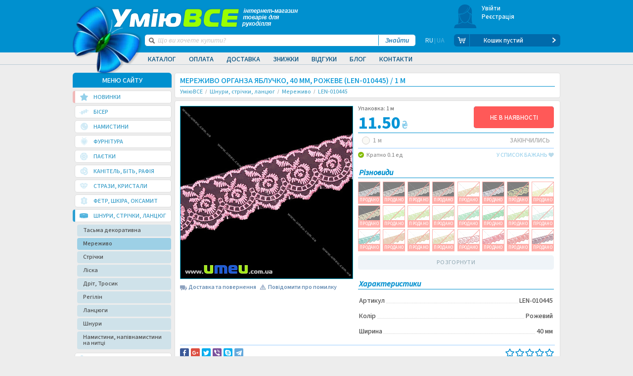

--- FILE ---
content_type: text/html; charset=UTF-8
request_url: https://umeu.com.ua/p10445-kruzhevo-organza-yablochko-40-mm-rozovoe/
body_size: 24255
content:
<!DOCTYPE html>
<html xmlns="http://www.w3.org/1999/xhtml" itemscope="itemscope" itemtype="http://schema.org/WebPage" xml:lang="ua" lang="ua" class="lang-ua">
<head>
	<meta http-equiv="cache-control" content="no-cache">
	<meta http-equiv="expires" content="0">
	<meta name="format-detection" content="telephone=no">
	<meta name="viewport" content="width=device-width, initial-scale=1.0, minimum-scale=1.0, maximum-scale=1.0">

	<meta http-equiv="Content-Type" content="text/html; charset=UTF-8" />
<meta name="robots" content="index, follow" />
<script data-skip-moving="true">(function(w, d, n) {var cl = "bx-core";var ht = d.documentElement;var htc = ht ? ht.className : undefined;if (htc === undefined || htc.indexOf(cl) !== -1){return;}var ua = n.userAgent;if (/(iPad;)|(iPhone;)/i.test(ua)){cl += " bx-ios";}else if (/Windows/i.test(ua)){cl += ' bx-win';}else if (/Macintosh/i.test(ua)){cl += " bx-mac";}else if (/Linux/i.test(ua) && !/Android/i.test(ua)){cl += " bx-linux";}else if (/Android/i.test(ua)){cl += " bx-android";}cl += (/(ipad|iphone|android|mobile|touch)/i.test(ua) ? " bx-touch" : " bx-no-touch");cl += w.devicePixelRatio && w.devicePixelRatio >= 2? " bx-retina": " bx-no-retina";if (/AppleWebKit/.test(ua)){cl += " bx-chrome";}else if (/Opera/.test(ua)){cl += " bx-opera";}else if (/Firefox/.test(ua)){cl += " bx-firefox";}ht.className = htc ? htc + " " + cl : cl;})(window, document, navigator);</script>


<link href="/bitrix/js/ui/design-tokens/dist/ui.design-tokens.min.css?174215997923463" type="text/css"  rel="stylesheet" />
<link href="/bitrix/js/ui/fonts/opensans/ui.font.opensans.min.css?17069161832320" type="text/css"  rel="stylesheet" />
<link href="/bitrix/js/main/popup/dist/main.popup.bundle.min.css?174216005026589" type="text/css"  rel="stylesheet" />
<link href="/bitrix/cache/css/s1/umeu/page_b4fa64411799d2cf451a26b7dbe42a69/page_b4fa64411799d2cf451a26b7dbe42a69_v1.css?1768818481885" type="text/css"  rel="stylesheet" />
<link href="/bitrix/cache/css/s1/umeu/template_c64feb25d8227a9c005db20e7f0c9dad/template_c64feb25d8227a9c005db20e7f0c9dad_v1.css?1768818481457742" type="text/css"  data-template-style="true" rel="stylesheet" />







<!-- Google Tag Manager -->
    <script data-skip-moving="true">(function(w,d,s,l,i){w[l]=w[l]||[];w[l].push({'gtm.start':
    new Date().getTime(),event:'gtm.js'});var f=d.getElementsByTagName(s)[0],
    j=d.createElement(s),dl=l!='dataLayer'?'&l='+l:'';j.async=true;j.src=
    'https://www.googletagmanager.com/gtm.js?id='+i+dl;f.parentNode.insertBefore(j,f);
    })(window,document,'script','dataLayer','GTM-MBJDRQR');</script>
    <!-- End Google Tag Manager -->



	<link rel="shortcut icon" type="image/x-icon" href="/favicon.ico">
	<title>Мереживо органза Яблучко, 40 мм, Рожеве (LEN-010445) купить в Украине - интернет-магазин УмеюВСЕ</title>
                <script type="application/ld+json" data-seo="Organization">{"@context":"http://schema.org","@type":"Organization","brand":"УмеюВСЁ","logo":"https://umeu.com.ua/news/promotion/img/umeuvse.png","name":"umeu.com.ua","alternateName":"УмеюВСЁ","url":"https://umeu.com.ua/","sameAs":["https://www.instagram.com/umeuvse","https://facebook.com/umeuvse","https://www.youtube.com/channel/UCG7PZGzFJGrSmM1cSH9iHiQ","https://vk.com/umeuvse","https://ok.ru/umeuvse"],"department":[{"@context":"http://schema.org","@type":"Organization","location":{"@type":"Place","address":{"@type":"PostalAddress","addressLocality":"Запорожье","streetAddress":"пр. Соборный 143"},"geo":{"@type":"GeoCoordinates","latitude":"47.841186","longitude":"35.134355"}},"telephone":["+38 (096) 333-50-50","+38 (093) 333-50-50","+38 (066) 333-50-50"]}]}</script>
    <link rel="alternate" hreflang="uk-UA" href="/p10445-kruzhevo-organza-yablochko-40-mm-rozovoe/">
    <link rel="alternate" hreflang="ru-UA" href="/ru/p10445-kruzhevo-organza-yablochko-40-mm-rozovoe/">
    <link rel="preload" href="/bitrix/templates/umeu/fonts/UmiuVSE-Medium.woff2" as="font" type="font/woff2" crossorigin="">
</head>
<body class="loader">
<!-- Google Tag Manager (noscript) -->
<noscript><iframe src="https://www.googletagmanager.com/ns.html?id=GTM-MBJDRQR"
height="0" width="0" style="display:none;visibility:hidden"></iframe></noscript>
<!-- End Google Tag Manager (noscript) -->
<div id="panel"></div>

<input type="hidden" id="upages" value="/p10445-kruzhevo-organza-yablochko-40-mm-rozovoe/">
<input type="hidden" id="tpages" value="">
<input type="hidden" id="tblock" value="">

<!-- BEGIN BODY -->
<div class="flex-wrapper">
	<div class="main-wrapper"  id="swipeme" data-swipeme-ignore="true">
		<div class="swipe_mask"></div>
		<div class="mask-cont"></div>
		<div class="mask-search"></div>
		<div class="mask-nav"></div>
		<div class="box-mobile-nav" id="box-mobile-nav">
			<span class="saving"><span>•</span> <span>•</span> <span>•</span></span>
		</div>
	    <!-- BEGIN HEADER -->
				<header itemscope itemtype="http://schema.org/WPHeader" >
			<div class="wrapper">
				

		<nav class="main-nav hide-mobile2">
		<div class="main-nav-active"></div>
		<ul class="main-nav__list">
							<li class="main-nav__item with-subnav">
					<a href="javascript:;" class="main-nav__link">Каталог</a>
																									<div class="box-subnav box-subnav_catalog"></div>
																				</li>
							<li class="main-nav__item with-subnav">
					<a href="javascript:;" class="main-nav__link">Оплата</a>
																		<div class="box-subnav box-subnav_other">
								<div class="main-subnav main-subnav_border-radius-small clearfix">
									<ul class="subnav-other__list">
																																<li class="subnav-other__item">
												<a href="/about/payments/ukraina/" class="subnav-other__link">Оплата по Україні</a>
											</li>
																																<li class="subnav-other__item">
												<a href="/about/payments/capitals/" class="subnav-other__link">Оплата з інших країн</a>
											</li>
																			</ul>
								</div>
							</div>
																				</li>
							<li class="main-nav__item with-subnav">
					<a href="javascript:;" class="main-nav__link">Доставка</a>
																		<div class="box-subnav box-subnav_other">
								<div class="main-subnav clearfix">
									<ul class="subnav-other__list">
																																<li class="subnav-other__item">
												<a href="/about/delivery/ukraina/" class="subnav-other__link">Доставка по Україні</a>
											</li>
																																<li class="subnav-other__item">
												<a href="/about/delivery/capital/" class="subnav-other__link">Доставка в інші країни</a>
											</li>
																			</ul>
								</div>
							</div>
																				</li>
							<li class="main-nav__item with-subnav">
					<a href="javascript:;" class="main-nav__link">Знижки</a>
																		<div class="box-subnav box-subnav_other">
								<div class="main-subnav clearfix">
									<ul class="subnav-other__list">
																																<li class="subnav-other__item">
												<a href="/sales/" class="subnav-other__link">Знижки та Акції</a>
											</li>
																																<li class="subnav-other__item">
												<a href="/sale/" class="subnav-other__link cell">Розпродаж</a>
											</li>
																																<li class="subnav-other__item">
												<a href="/discount/" class="subnav-other__link cell">Уцінка</a>
											</li>
																			</ul>
								</div>
							</div>
																				</li>
							<li class="main-nav__item with-subnav">
					<a href="javascript:;" class="main-nav__link">Відгуки</a>
																		<div class="box-subnav box-subnav_other">
								<div class="main-subnav clearfix">
									<ul class="subnav-other__list">
																																<li class="subnav-other__item">
												<a href="/reviews/" class="subnav-other__link">Відгуки і зауваження</a>
											</li>
																																<li class="subnav-other__item">
												<a href="/questions/" class="subnav-other__link">Питання про замовлення і товари</a>
											</li>
																																<li class="subnav-other__item">
												<a href="/about/help/" class="subnav-other__link">Допомога (FAQ)</a>
											</li>
																			</ul>
								</div>
							</div>
																				</li>
							<li class="main-nav__item without-subnav">
					<a href="/blog/" class="main-nav__link">Блог</a>
														</li>
							<li class="main-nav__item with-subnav">
					<a href="javascript:;" class="main-nav__link">Контакти</a>
																<div class="box-subnav box-subnav_contacts">
	<div class="main-subnav clearfix">
		<div class="contact-nav-left">
			<a href="#win_26" data-fancybox="cr-group" class="button fancybox">ЗВОРОТНІЙ ЗВ’ЯЗОК<img src="/bitrix/templates/umeu/images/1dot.gif" data-src="win_26"></a>
			<div class="subnav-contact-text subnav-contact-text_for-tel first">
				<strong>Телефони:</strong>
				<div class="subnav-contact-main-tel"><span class="icon-star" style="font-size: 14px;"></span><a href="tel:+380963335050">(096) <span>333 50 50</span></a></div>
				<div class="subnav-contact-main-tel"><span class="icon-lifecell" style="color: #bd8f67;"></span><a href="tel:+380933335050">(093) <span>333 50 50</span></a></div>
				<div class="subnav-contact-main-tel"><span class="icon-vodafone" style="color: #bd6767;"></span><a href="tel:+380663335050">(066) <span>333 50 50</span></a></div>
			</div>
			<div class="subnav-contact-text subnav-contact-text_for-tel mess">
				<strong>Месенджери:</strong>
				<div class="messangers">
				<a title="Telegram" href="tg://resolve?domain=umeuvse"><span class="messanger telegram"></span></a>
				<a title="WhatsApp" href="whatsapp://send?phone=+380963335050"><span class="messanger whatsapp"></span></a>
				</div>
				<a title="Viber" href="tg://resolve?domain=umeuvse">(096) <span>333 50 50</span></a>
			</div>
			<div class="subnav-contact-text subnav-contact-text_for-tel mess">
				<div class="messangers">
				<a title="Viber" href="viber://chat?number=%2B380663335050"><span class="messanger viber"></span></a>
				</div>
				<a title="Viber" href="viber://chat?number=%2B380663335050">(066) <span>333 50 50</span></a>
			</div>
		</div>
		<div class="contact-nav-right">
			<ul class="subnav-contact__list">
				<li class="subnav-contact__item">
					<a href="/about/" class="subnav-contact__link">Про нас</a>
				</li>
				<li class="subnav-contact__item active">
					<a href="/about/contacts/" class="subnav-contact__link">Наші магазини</a>
				</li>
			</ul>
			<div class="subnav-time-work">
				<strong>Графік роботи:</strong>
				<ul class="subnav-time-work__list">
					<li class="subnav-time-work__item"><span>ПН</span><span>ВТ</span><span>СР</span><span>ЧТ</span><span>ПТ</span><span>СБ</span><span>НД</span></li>
					<li class="subnav-time-work__item">09:00 - 19:00</li>
				</ul>
			</div>
			<div class="subnav-contact-text">
				<strong>Email:</strong> 
				<a class="subnav-contact-text-email" href="mailto:sale@umeu.com.ua">Менеджер по замовленнях</a>
				<a href="mailto:admin@umeu.com.ua">Відділ закупівель</a>
			</div>
		</div>
	</div>
</div>
									</li>
					</ul>
	</nav>

			</div>

			<div class="header-wrapper-top" style="height: 0;"></div>
			<div class="header-wrapper"> 
				<div class="wrapper">
					<a href="javascript:void(0);" class="button-nav" onclick="triggerLeft(event)"><span class="icon-menu"></span></a>
										<a href="/" class="slogan-fixed"></a>
					<a href="/" class="logo hide-mobile"><picture><source srcset="/bitrix/templates/umeu/img/logo.webp" type="image/webp"><img src="/bitrix/templates/umeu/img/logo.png" alt="" ></picture></a>
					<div class="header-left">
						<a href="/" class="slogan"></a>
						<div class="box-search">
							<div class="box-search__wrap">
								<form action="/p10445-kruzhevo-organza-yablochko-40-mm-rozovoe/" onsubmit="SAction(this); return false;">
									<div class="box-search__icon"><span class="icon-search"></span></div>
									<input type="submit" class="box-search__button" value="Знайти">
									<div class="box-search__input">
										<input type="text" placeholder="Що ви хочете купити?" name="q" autocomplete="off" class="search-field" onfocus="SearchList(this);">
									</div>
								</form>
								<div class="window-search"></div>
							</div>
							<!--'start_frame_cache_GX6jwB'--><div class="languages">
	<a href="/ru/p10445-kruzhevo-organza-yablochko-40-mm-rozovoe/" class="languages__item languages__item--active">RU</a><span class="languages__delimer"> | </span><span class="languages__item languages__item--current">UA</span></div>	
<!--'end_frame_cache_GX6jwB'-->						</div>
					</div>
					<div class="header-right">
							<div id="bx_basketLaKk4H" class="bx-basket"><!--'start_frame_cache_bx_basketLaKk4H'-->		<div class="header-basket hide-mobile">
				            <a href="javascript:void(0);" class="header-basket__img"><span class="icon-girl"></span></a>
	            <div class="basket-header-inf">
	                <div class="box-header-profile-nav1">
	                    <a href="#win_5" data-fancybox="cr-group"
	                       class="basket-header-inf__link fancybox">Увійти<img
	                                src="/bitrix/templates/umeu/images/1dot.gif" data-src="win_5"/></a>
	                    <a href="#win_8" data-fancybox="cr-group"
	                       class="basket-header-inf__link fancybox">Реєстрація<img
	                                src="/bitrix/templates/umeu/images/1dot.gif" data-src="win_8"/></a>
	                </div>
	            </div>
			    	    </div>
	    <div class="box-inf-basket-products">
	        <a class="inf-basket-products" href="/personal/cart/">
			<span class="inf-basket-products__icon">
				<span class="icon-cart"></span>
			</span>
			                <span class="inf-basket-products__number-products inf-basket-products__number-products_empty hide-mobile">Кошик пустий</span>
			                <span class="inf-basket-products__marker hide-mobile"></span>
        </a>
        </div>
        <!--'end_frame_cache_bx_basketLaKk4H'--></div>
	    					</div>
				</div>
			</div>
			<marquee></marquee>
		</header>
		<div class="content dpp_pad">
			<div class="wrapper">
								<div class="block-main-cont">
                    <aside itemscope itemtype="http://schema.org/WPSideBar">
					    							<div class="box-nav hide-mobile2">
								<div class="title-aside">МЕНЮ САЙТУ</div>
								    <nav class="aside-nav" id="left_menu_ajax">
        <ul class="aside-nav__list">
                            <li class="aside-nav__item category_btn_0 active">
                                        <a href="/new-restock/" class="aside-nav__link">
                        <span class="aside-nav__icon"><span class="icon-star"></span></span>
                        <span class="aside-nav__text">НОВИНКИ</span>
                    </a>
                                    </li>
                                <li class="aside-nav__item category_btn_1 aside-nav__item_with-subnav">
                    <a href="/g241-biser/" class="marker-with-subnav"></a>                    <a href="javascript:void(0);" class="aside-nav__link subitems">
                        <span class="aside-nav__icon"><span class="icon-seed-beads"></span></span>
                        <span class="aside-nav__text">Бісер</span>
                    </a>
                                                <ul class="aside-subnav menu_preload" data-item="241">
                                <li class="aside-subnav__item loading-lines"></li>
                            </ul>
                                            </li>
                                <li class="aside-nav__item category_btn_2 aside-nav__item_with-subnav">
                    <a href="/g252-busini/" class="marker-with-subnav"></a>                    <a href="javascript:void(0);" class="aside-nav__link subitems">
                        <span class="aside-nav__icon"><span class="icon-beads"></span></span>
                        <span class="aside-nav__text">Намистини</span>
                    </a>
                                                <ul class="aside-subnav menu_preload" data-item="252">
                                <li class="aside-subnav__item loading-lines"></li>
                            </ul>
                                            </li>
                                <li class="aside-nav__item category_btn_3 aside-nav__item_with-subnav">
                    <a href="/g333-furnitura-dlya-bizhuterii/" class="marker-with-subnav"></a>                    <a href="javascript:void(0);" class="aside-nav__link subitems">
                        <span class="aside-nav__icon"><span class="icon-supplies"></span></span>
                        <span class="aside-nav__text">Фурнітура</span>
                    </a>
                                                <ul class="aside-subnav menu_preload" data-item="333">
                                <li class="aside-subnav__item loading-lines"></li>
                            </ul>
                                            </li>
                                <li class="aside-nav__item category_btn_4 aside-nav__item_with-subnav">
                    <a href="/g302-payetki/" class="marker-with-subnav"></a>                    <a href="javascript:void(0);" class="aside-nav__link subitems">
                        <span class="aside-nav__icon"><span class="icon-sequins"></span></span>
                        <span class="aside-nav__text">Паєтки</span>
                    </a>
                                                <ul class="aside-subnav menu_preload" data-item="302">
                                <li class="aside-subnav__item loading-lines"></li>
                            </ul>
                                            </li>
                                <li class="aside-nav__item category_btn_5 aside-nav__item_with-subnav">
                    <a href="/g600-kanitel/" class="marker-with-subnav"></a>                    <a href="javascript:void(0);" class="aside-nav__link subitems">
                        <span class="aside-nav__icon"><span class="icon-kanitel"></span></span>
                        <span class="aside-nav__text">Канітель, Біть, Рафія</span>
                    </a>
                                                <ul class="aside-subnav menu_preload" data-item="600">
                                <li class="aside-subnav__item loading-lines"></li>
                            </ul>
                                            </li>
                                <li class="aside-nav__item category_btn_6 aside-nav__item_with-subnav">
                    <a href="/g393-strazi/" class="marker-with-subnav"></a>                    <a href="javascript:void(0);" class="aside-nav__link subitems">
                        <span class="aside-nav__icon"><span class="icon-stones"></span></span>
                        <span class="aside-nav__text">Стрази, Кристали</span>
                    </a>
                                                <ul class="aside-subnav menu_preload" data-item="393">
                                <li class="aside-subnav__item loading-lines"></li>
                            </ul>
                                            </li>
                                <li class="aside-nav__item category_btn_7 aside-nav__item_with-subnav">
                    <a href="/g323-fetr-foamiran/" class="marker-with-subnav"></a>                    <a href="javascript:void(0);" class="aside-nav__link subitems">
                        <span class="aside-nav__icon"><span class="icon-leather"></span></span>
                        <span class="aside-nav__text">Фетр, Шкіра, Оксамит</span>
                    </a>
                                                <ul class="aside-subnav menu_preload" data-item="323">
                                <li class="aside-subnav__item loading-lines"></li>
                            </ul>
                                            </li>
                                <li class="aside-nav__item category_btn_8 aside-nav__item_with-subnav opened-aside-link">
                    <a href="/g419-shnuri-lenti-cepi/" class="marker-with-subnav"></a>                    <a href="javascript:void(0);" class="aside-nav__link subitems">
                        <span class="aside-nav__icon"><span class="icon-threads"></span></span>
                        <span class="aside-nav__text">Шнури, стрічки, ланцюг</span>
                    </a>
                                                <ul class="aside-subnav" style="display: block;" data-item="419">
                                                                    <li class="aside-subnav__item" data-info="Декоративна тасьма використовується для прикрашання та оздоблення різних виробів. Вона може бути застосована для одягу, аксесуарів, текстилю для інтер'єру, а також у рукоділлі для створення унікальних речей. ">
                                                                                <a href="/g2537-tesma-dekorativnaya/" class="aside-subnav__link" data-img="/upload/uf/197/6xahc1x98vgmmbizx18l3g4g8x88fwbb/tesma_dekorativnaya.jpg" data-info="Декоративна тасьма використовується для прикрашання та оздоблення різних виробів. Вона може бути застосована для одягу, аксесуарів, текстилю для інтер'єру, а також у рукоділлі для створення унікальних речей. ">Тасьма декоративна</a>
                                        <div class="box-open-nav-aside box-open-nav-aside_without-links">
                                            <div class="open-nav-aside">
                                                                                                    <div class="img-block-nav-aside">
                                                        <div class="migg loading-lines"></div><p></p>
                                                    </div>
                                                                                                </div>
                                        </div>
                                    </li>
                                                                        <li class="aside-subnav__item selected" data-info="Мереживна стрічка широко застосовується для декору в шитті та рукоділлі. Вибравши відповідний вид, можна зі звичайної речі зробити маленький шедевр. У нас ви знайдете великий вибір мереживної тасьми, і зможете втілити будь-які творчі задуми.">
                                                                                <a href="/g420-kruzhevo/" class="aside-subnav__link" data-img="/upload/uf/3b7/tiu33shz3e071cnneqbxiac084n2vh5h/kruzhevo.jpg" data-info="Мереживна стрічка широко застосовується для декору в шитті та рукоділлі. Вибравши відповідний вид, можна зі звичайної речі зробити маленький шедевр. У нас ви знайдете великий вибір мереживної тасьми, і зможете втілити будь-які творчі задуми.">Мереживо</a>
                                        <div class="box-open-nav-aside box-open-nav-aside_without-links">
                                            <div class="open-nav-aside">
                                                                                                    <div class="img-block-nav-aside">
                                                        <div class="migg loading-lines"></div><p></p>
                                                    </div>
                                                                                                </div>
                                        </div>
                                    </li>
                                                                        <li class="aside-subnav__item aside-subnav__item_with-nav" data-info="Стрічки є одним із найважливіших декоративних елементів, які використовуються в оздобленні одягу, прикрас, предметів інтер'єру, а також у різних техніках рукоділля.">
                                        <a href="/g421-lenti-dlya-rukodeliya/" class="submarker-with-subnav"></a>                                        <a href="/g421-lenti-dlya-rukodeliya/" class="aside-subnav__link" data-img="/upload/uf/0a2/pcg2bnh3chi89eqitne2849k2hqxza22/lenty.jpg" data-info="Стрічки є одним із найважливіших декоративних елементів, які використовуються в оздобленні одягу, прикрас, предметів інтер'єру, а також у різних техніках рукоділля.">Стрічки</a>
                                        <div class="box-open-nav-aside">
                                            <div class="open-nav-aside">
                                                                                                        <div class="nav-block-aside timed"><span class="saving"><span>•</span> <span>•</span> <span>•</span></span></div>
                                                                                                            <div class="img-block-nav-aside">
                                                        <div class="migg loading-lines"></div><p></p>
                                                    </div>
                                                                                                </div>
                                        </div>
                                    </li>
                                                                        <li class="aside-subnav__item" data-info="Волосінь є одним із ключових помічників у бісероплетінні. Завдяки їй можливі прикраси на шию, браслети, сережки, підвіски, а також створення будь-яких інших декоративних елементів.">
                                                                                <a href="/g426-leska-dlya-biseropleteniya/" class="aside-subnav__link" data-img="/upload/uf/10e/leska.jpg" data-info="Волосінь є одним із ключових помічників у бісероплетінні. Завдяки їй можливі прикраси на шию, браслети, сережки, підвіски, а також створення будь-яких інших декоративних елементів.">Ліска</a>
                                        <div class="box-open-nav-aside box-open-nav-aside_without-links">
                                            <div class="open-nav-aside">
                                                                                                    <div class="img-block-nav-aside">
                                                        <div class="migg loading-lines"></div><p></p>
                                                    </div>
                                                                                                </div>
                                        </div>
                                    </li>
                                                                        <li class="aside-subnav__item" data-info="Дріт і ювелірні троси здебільшого використовують для бісероплетіння та створення біжутерії - браслетів, кольє, підвісок, окремі види застосовують у створенні штучних квітів.">
                                                                                <a href="/g427-provoloka-dlya-rukodeliya/" class="aside-subnav__link" data-img="/upload/uf/fdb/provoloka-bizhuternyj-trosik_5.jpg" data-info="Дріт і ювелірні троси здебільшого використовують для бісероплетіння та створення біжутерії - браслетів, кольє, підвісок, окремі види застосовують у створенні штучних квітів.">Дріт, Тросик</a>
                                        <div class="box-open-nav-aside box-open-nav-aside_without-links">
                                            <div class="open-nav-aside">
                                                                                                    <div class="img-block-nav-aside">
                                                        <div class="migg loading-lines"></div><p></p>
                                                    </div>
                                                                                                </div>
                                        </div>
                                    </li>
                                                                        <li class="aside-subnav__item" data-info="Регілін необхідний під час пошиття одягу, де необхідно створити жорстку фактурність, окреслити рельєф, зробити більш жорсткими шви. Більш зручний замінник застарілих металевих кісточок.">
                                                                                <a href="/g428-krinolin-regilin/" class="aside-subnav__link" data-img="/upload/uf/1ea/regilin.jpg" data-info="Регілін необхідний під час пошиття одягу, де необхідно створити жорстку фактурність, окреслити рельєф, зробити більш жорсткими шви. Більш зручний замінник застарілих металевих кісточок.">Регілін</a>
                                        <div class="box-open-nav-aside box-open-nav-aside_without-links">
                                            <div class="open-nav-aside">
                                                                                                    <div class="img-block-nav-aside">
                                                        <div class="migg loading-lines"></div><p></p>
                                                    </div>
                                                                                                </div>
                                        </div>
                                    </li>
                                                                        <li class="aside-subnav__item aside-subnav__item_with-nav" data-info="Ланцюжки використовують як основу для підвісок, кольє, браслетів та інших видів біжутерії, застосовні у створенні брелоків і можуть самі виступати як декоративний елемент.">
                                        <a href="/g431-cepochki-dlya-bizhuterii/" class="submarker-with-subnav"></a>                                        <a href="/g431-cepochki-dlya-bizhuterii/" class="aside-subnav__link" data-img="/upload/uf/563/bizhuternye-cepi.jpg" data-info="Ланцюжки використовують як основу для підвісок, кольє, браслетів та інших видів біжутерії, застосовні у створенні брелоків і можуть самі виступати як декоративний елемент.">Ланцюги</a>
                                        <div class="box-open-nav-aside">
                                            <div class="open-nav-aside">
                                                                                                        <div class="nav-block-aside timed"><span class="saving"><span>•</span> <span>•</span> <span>•</span></span></div>
                                                                                                            <div class="img-block-nav-aside">
                                                        <div class="migg loading-lines"></div><p></p>
                                                    </div>
                                                                                                </div>
                                        </div>
                                    </li>
                                                                        <li class="aside-subnav__item aside-subnav__item_with-nav" data-info="Шнури в рукоділлі можуть використовуватися як основа для біжутерії і як декоративний елемент. Різні його види необхідні під час роботи в техніці сутаж і скрапбукінг, створення прикрас у стилі Шамбала, декорування інтер'єру та одягу.">
                                        <a href="/g432-shnur-dlya-rukodeliya/" class="submarker-with-subnav"></a>                                        <a href="/g432-shnur-dlya-rukodeliya/" class="aside-subnav__link" data-img="/upload/uf/2fd/shnury.jpg" data-info="Шнури в рукоділлі можуть використовуватися як основа для біжутерії і як декоративний елемент. Різні його види необхідні під час роботи в техніці сутаж і скрапбукінг, створення прикрас у стилі Шамбала, декорування інтер'єру та одягу.">Шнури</a>
                                        <div class="box-open-nav-aside">
                                            <div class="open-nav-aside">
                                                                                                        <div class="nav-block-aside timed"><span class="saving"><span>•</span> <span>•</span> <span>•</span></span></div>
                                                                                                            <div class="img-block-nav-aside">
                                                        <div class="migg loading-lines"></div><p></p>
                                                    </div>
                                                                                                </div>
                                        </div>
                                    </li>
                                                                        <li class="aside-subnav__item" data-info="Намистини на нитці надійно закріплені на міцну нитку, не ковзають і не втрачають положення. Нитка має здатність повторювати будь-які вигини й нерівності, завдяки чому намистини на нитці - це дуже яскравий варіант для швидкого декорування вбрання і навіть викладати візерунки та завитки. Намистини впродовж тривалого часу вважаються одним із найкрасивіших матеріалів для декору і можуть бути виготовлені з натурального каміння, кришталю, скла, металу, дерева.">
                                                                                <a href="/g924-businy-polubusiny-na-nitke/" class="aside-subnav__link" data-img="/upload/uf/532/businy-polubusiny-na-nitke.jpg" data-info="Намистини на нитці надійно закріплені на міцну нитку, не ковзають і не втрачають положення. Нитка має здатність повторювати будь-які вигини й нерівності, завдяки чому намистини на нитці - це дуже яскравий варіант для швидкого декорування вбрання і навіть викладати візерунки та завитки. Намистини впродовж тривалого часу вважаються одним із найкрасивіших матеріалів для декору і можуть бути виготовлені з натурального каміння, кришталю, скла, металу, дерева.">Намистини, напівнамистини на нитці</a>
                                        <div class="box-open-nav-aside box-open-nav-aside_without-links">
                                            <div class="open-nav-aside">
                                                                                                    <div class="img-block-nav-aside">
                                                        <div class="migg loading-lines"></div><p></p>
                                                    </div>
                                                                                                </div>
                                        </div>
                                    </li>
                                                                </ul>
                                            </li>
                                <li class="aside-nav__item category_btn_9 aside-nav__item_with-subnav">
                    <a href="/g282-instrument-upakovka/" class="marker-with-subnav"></a>                    <a href="javascript:void(0);" class="aside-nav__link subitems">
                        <span class="aside-nav__icon"><span class="icon-tools"></span></span>
                        <span class="aside-nav__text">Інструмент, Упаковка</span>
                    </a>
                                                <ul class="aside-subnav menu_preload" data-item="282">
                                <li class="aside-subnav__item loading-lines"></li>
                            </ul>
                                            </li>
                                <li class="aside-nav__item category_btn_10">
                                        <a href="/g2541-gotovye-izdeliya/" class="aside-nav__link">
                        <span class="aside-nav__icon"><span class="icon-swarovski"></span></span>
                        <span class="aside-nav__text">Готові вироби</span>
                    </a>
                                    </li>
                                <li class="aside-nav__item category_btn_11 aside-nav__item_with-subnav">
                    <a href="/g398-shveynaya-furnitura/" class="marker-with-subnav"></a>                    <a href="javascript:void(0);" class="aside-nav__link subitems">
                        <span class="aside-nav__icon"><span class="icon-stitch"></span></span>
                        <span class="aside-nav__text">Швейна фурнітура</span>
                    </a>
                                                <ul class="aside-subnav menu_preload" data-item="398">
                                <li class="aside-subnav__item loading-lines"></li>
                            </ul>
                                            </li>
                                <li class="aside-nav__item category_btn_12 aside-nav__item_with-subnav">
                    <a href="/g287-vse-dlya-vishivki/" class="marker-with-subnav"></a>                    <a href="javascript:void(0);" class="aside-nav__link subitems">
                        <span class="aside-nav__icon"><span class="icon-knitting"></span></span>
                        <span class="aside-nav__text">Вишивка</span>
                    </a>
                                                <ul class="aside-subnav menu_preload" data-item="287">
                                <li class="aside-subnav__item loading-lines"></li>
                            </ul>
                                            </li>
                                <li class="aside-nav__item category_btn_13 aside-nav__item_with-subnav">
                    <a href="/g298-vyazanie/" class="marker-with-subnav"></a>                    <a href="javascript:void(0);" class="aside-nav__link subitems">
                        <span class="aside-nav__icon"><span class="icon-sewing"></span></span>
                        <span class="aside-nav__text">В'язання</span>
                    </a>
                                                <ul class="aside-subnav menu_preload" data-item="298">
                                <li class="aside-subnav__item loading-lines"></li>
                            </ul>
                                            </li>
                                <li class="aside-nav__item category_btn_14 aside-nav__item_with-subnav">
                    <a href="/g483-dekor/" class="marker-with-subnav"></a>                    <a href="javascript:void(0);" class="aside-nav__link subitems">
                        <span class="aside-nav__icon"><span class="icon-dekor"></span></span>
                        <span class="aside-nav__text">Декор</span>
                    </a>
                                                <ul class="aside-subnav menu_preload" data-item="483">
                                <li class="aside-subnav__item loading-lines"></li>
                            </ul>
                                            </li>
                                <li class="aside-nav__item category_btn_15 aside-nav__item_with-subnav">
                    <a href="/g304-perya-dekorativnie/" class="marker-with-subnav"></a>                    <a href="javascript:void(0);" class="aside-nav__link subitems">
                        <span class="aside-nav__icon"><span class="icon-feather"></span></span>
                        <span class="aside-nav__text">Пір'я</span>
                    </a>
                                                <ul class="aside-subnav menu_preload" data-item="304">
                                <li class="aside-subnav__item loading-lines"></li>
                            </ul>
                                            </li>
                                <li class="aside-nav__item category_btn_16 aside-nav__item_with-subnav">
                    <a href="/g299-glazki-dlya-igrushek/" class="marker-with-subnav"></a>                    <a href="javascript:void(0);" class="aside-nav__link subitems">
                        <span class="aside-nav__icon"><span class="icon-dmc"></span></span>
                        <span class="aside-nav__text">Все для іграшок</span>
                    </a>
                                                <ul class="aside-subnav menu_preload" data-item="299">
                                <li class="aside-subnav__item loading-lines"></li>
                            </ul>
                                            </li>
                                <li class="aside-nav__item category_btn_17 aside-nav__item_with-subnav">
                    <a href="/g318-tovari-dlya-floristiki/" class="marker-with-subnav"></a>                    <a href="javascript:void(0);" class="aside-nav__link subitems">
                        <span class="aside-nav__icon"><span class="icon-decor"></span></span>
                        <span class="aside-nav__text">Флористика</span>
                    </a>
                                                <ul class="aside-subnav menu_preload" data-item="318">
                                <li class="aside-subnav__item loading-lines"></li>
                            </ul>
                                            </li>
                                <li class="aside-nav__item category_btn_18 aside-nav__item_with-subnav">
                    <a href="/g294-polimernaya-glina/" class="marker-with-subnav"></a>                    <a href="javascript:void(0);" class="aside-nav__link subitems">
                        <span class="aside-nav__icon"><span class="icon-paint"></span></span>
                        <span class="aside-nav__text">Творчість</span>
                    </a>
                                                <ul class="aside-subnav menu_preload" data-item="294">
                                <li class="aside-subnav__item loading-lines"></li>
                            </ul>
                                            </li>
                        </ul>
    </nav>
                    <a href="javascript:void(0);" class="button-up"><span class="icon-up"></span></a>                                    <div class="box-navigation box-navigation-remove-mobile">
                                        <div class="title-aside title-aside_small">НАВІГАТОР</div>
<div class="navigation-cont">
    <ul class="navigation-list">
                    <li class="navigation-list__item">
                <a href="/tag/kozha-kozhzam/" class="navigation-list__link"><span class="navigation-text">Шкіра, Шкірзам <span class="color" id="nav_988_cnt"><!--'start_frame_cache_nav_988_cnt'-->(47)<!--'end_frame_cache_nav_988_cnt'--></span></span></a>
            </li>
                        <li class="navigation-list__item">
                <a href="/tag/naturalnyy-kamen/" class="navigation-list__link"><span class="navigation-text">Натуральний камінь <span class="color" id="nav_978_cnt"><!--'start_frame_cache_nav_978_cnt'-->(505)<!--'end_frame_cache_nav_978_cnt'--></span></span></a>
            </li>
                        <li class="navigation-list__item">
                <a href="/tag/nerzhaveyushchaya-stal/" class="navigation-list__link"><span class="navigation-text">Нержавіюча сталь <span class="color" id="nav_986_cnt"><!--'start_frame_cache_nav_986_cnt'-->(694)<!--'end_frame_cache_nav_986_cnt'--></span></span></a>
            </li>
                    <li class="navigation-list__item">
            <a href="#win_navigation" class="navigation-list__link navigation-list__link_all-nav fancybox"><span class="navigation-text">ВСІ МІТКИ</span></a>
        </li>
    </ul>
</div>
                                    </div>
                                </div>
                                                    </aside>
										<div class="main-cont" itemscope itemtype="http://schema.org/Product">
    <div class="main-cont-header">
        <h1 itemprop="name">Мереживо органза Яблучко, 40 мм, Рожеве (LEN-010445) / <span class="detail-pack-name">1 м</span></h1>
        <div class="bread-crumb">
            <ul class="bread-crumbs dragscroll" itemscope itemtype="http://schema.org/BreadcrumbList"><li class="bread-crumbs__item cell" itemprop="itemListElement" itemscope itemtype="http://schema.org/ListItem"><a href="/" class="bread-crumbs__link" itemprop="item"><span itemprop="name">УміюВСЕ</span></a><meta itemprop="position" content="1"></li><li class="bread-crumbs__item cell" itemprop="itemListElement" itemscope itemtype="http://schema.org/ListItem"><a href="/g419-shnuri-lenti-cepi/" class="bread-crumbs__link" itemprop="item"><span itemprop="name">Шнури, стрічки, ланцюг</span></a><meta itemprop="position" content="2"></li><li class="bread-crumbs__item cell" itemprop="itemListElement" itemscope itemtype="http://schema.org/ListItem"><a href="/g420-kruzhevo/" class="bread-crumbs__link" itemprop="item"><span itemprop="name">Мереживо</span></a><meta itemprop="position" content="3"></li><li class="bread-crumbs__item"><span class="bread-crumbs__link"><span>LEN-010445</span></span></li></ul>        </div>
    </div>
    <div class="box-cont box-cont__subpage detail-page">
	<div class="box-card">	
		<meta itemprop="sku" content="LEN-010445">
		<meta itemprop="image" content="http://umeu.com.ua/upload/iblock/125/p10445-kruzhevo-organza-yablochko-40-mm-rozovoe.jpg">
		<meta itemprop="itemCondition" content="https://schema.org/NewCondition">	
		<link itemprop="url" href="http://umeu.com.ua/p10445-kruzhevo-organza-yablochko-40-mm-rozovoe/">	
                <div class="card-left">
			<div class="img-big ofh" data-swipeme-ignore="true">
                				<img
                    src="/upload/resize_cache/iblock/125/348_348_1/p10445-kruzhevo-organza-yablochko-40-mm-rozovoe.jpg"
                    id="fotka"
                    data-zoom-image='/upload/iblock/125/p10445-kruzhevo-organza-yablochko-40-mm-rozovoe.jpg'
                    title="Мереживо органза Яблучко, 40 мм, Рожеве (LEN-010445)" alt="Мереживо органза Яблучко, 40 мм, Рожеве (LEN-010445)"
                >
								<div class="img-big-slider">
					<ul id="img-big-slider">
						<li>
							<a
                                class="fancybox2 group1"
                                rel="group1"
                                title="Мереживо органза Яблучко, 40 мм, Рожеве (LEN-010445)"
							    data-fancybox="gallery"
                                data-srcset="/upload/iblock/125/p10445-kruzhevo-organza-yablochko-40-mm-rozovoe.jpg"
                                data-width="800"
                                data-height="800"
                                data-caption="<b>Мереживо органза Яблучко, 40 мм, Рожеве (LEN-010445)</b>"
                                href="/upload/iblock/125/p10445-kruzhevo-organza-yablochko-40-mm-rozovoe.jpg"
							><img src="/upload/iblock/125/p10445-kruzhevo-organza-yablochko-40-mm-rozovoe.jpg" alt="Мереживо органза Яблучко, 40 мм, Рожеве (LEN-010445)" /></a>
						</li>						
											</ul>
									</div>
							</div>
			                <div class="mini-photo" id="dkz_minifoto_box"  style="height: 0; overflow: hidden;">
                    <div class="viewport">
                        <div class="overview">
                            <div id="fotky">
                                                                    <div
                                        class="dkz_foto dkz_foto_active   hidden"
                                        id="dkz_foto0"
                                        rel="0"
                                        data-photo="0"
                                    >
                                        <a href="javascript:void(0);" data-image="/upload/resize_cache/iblock/125/348_348_1/p10445-kruzhevo-organza-yablochko-40-mm-rozovoe.jpg" data-zoom-image="/upload/iblock/125/p10445-kruzhevo-organza-yablochko-40-mm-rozovoe.jpg"><img class="lazy" onclick="zmenitFotku(0, false);" data-original="/upload/iblock/125/p10445-kruzhevo-organza-yablochko-40-mm-rozovoe.jpg" src="/upload/iblock/125/p10445-kruzhevo-organza-yablochko-40-mm-rozovoe.jpg" title="Фото 1" alt="Фото 1" ></a>
                                    </div>
                                                                </div>
                        </div>
                    </div>
                </div>
			    			<div class="box-link-mistake">
				<span class="icon-delivery"></span>
                <a href="/about/delivery/ukraina/" class="link-mistake delivery" style="padding-right: 5px;">Доставка та повернення</a>
                <a href="#win_mistake" data-fancybox="modal1" data-src="#win_mistake" class="link-mistake fancybox">Повідомити про помилку</a>
			</div>
					</div>
		<div class="card-right">
			<div class="card-right__top">
				<div class="price-inf-card">
					<span class="price-inf-card__number">Упаковка: 1 м</span>
					<div class="box-select-product">
						<span class="change-price box-select-product__price" itemprop="offers" itemscope itemtype="http://schema.org/Offer">
							<meta itemprop="availability" content="http://schema.org/OutOfStock">
							<link itemprop="url" href="http://umeu.com.ua/p10445-kruzhevo-organza-yablochko-40-mm-rozovoe/">
							<span class="detail-currency-number-mob">
                                <span itemprop="price" class="box-select-product__price_span">11.50</span><span class="catalog-products-list__price_currency" itemprop="priceCurrency" content="UAH"><span class="currancy">₴</span></span>
                            </span>
                        <span class="price-inf-card__number-mob"><span>/ </span>1 м</span>
						</span>		
						

                        <div class="d-none" itemprop="brand" itemtype="http://schema.org/Brand" itemscope>
							<meta itemprop="name" content="УмеюВСЕ">
						</div>										
					</div>
									</div>
				<div class="buttons-block-detail quantity-missed">
					<div class="box-select-product_pack">
						<div class="box-select-product">
							<div class="catalog-products-list__size_title">Упаковка</div>
															<span class="box-select-product__title no-pack-detail">БЕЗ УПАКОВОК</span>	
													</div>
					</div>
											<div class="box-large-card-button"><a href="javascript:void(0);" class="button button_absence button_absence_large">НЕ В НАЯВНОСТІ</a></div>
					<!--'start_frame_cache_packagings'-->    <ul class="list-card-choose">
                            <li class="list-card-choose__item non_active list-card-choose__item-ended" onclick="return false;" data-key="0">
                        <label class="list-card-choose__label">
                        <span class="box-radio box-radio_large">
                            <input type="radio" name="radio3" disabled="true">
                            <span class="styled-radio styled-radio_white"></span>
                        </span>
                            <span class="list-radio__text list-radio__text_large">
                            1 м                        </span>
                            <span class="box-radio__price"></span>
                            <span class="box-radio__number">
                            <span class="changed-text">ЗАКІНЧИЛИСЬ</span>
                        </span>
                        </label>
                    </li>
                    </ul>

<!--'end_frame_cache_packagings'-->				</div>
				<div class="line-inf-card">
					                        <span class="catalog-products-list__id_quantity catalog-products-list__id_quantity_for-card tooltip hover">Кратно 0.1 ед                            <span class="main-prompt main-prompt_center">
                                <span class="main-prompt__cont">
                                    <span class="main-prompt__text">
                                        <p>Даний товар можна купити<br> менше ніж 1 ед (кратно 0.1 ед)</p>
                                        <span class="img-tips"><img src="/bitrix/templates/umeu/img/tips_qty.png" alt=""><span class="img-tips__text">0.1</span></span>
                                    </span>
                                </span>
                            </span>
                        </span>
					    <!--'start_frame_cache_9ICvQg'-->					   <a href="javascript:void(0);" class="catalog-products-list-favourite2" data-id="24416">
                            у список бажань                            <span class="icon-favorites"></span>
                       </a>
					   <!--'end_frame_cache_9ICvQg'-->				</div>
                <!--'start_frame_cache_wCuuGT'-->						<h2 class="box-card-detail">Різновиди</h2>
						<div class="box-card-identics readmore">
                            <details><summary data-more="Розгорнути" data-less="Згорнути"></summary></details>
                            <span class="readmore-data">
                                <div class="box-card-detail identics" id="identics">
                                    
                                                                                    <a
                                                class="window-search-result__img unavailable"
                                                href="/p10426-kruzhevo-organza-yablochko-40-mm-molochnoe/"
                                            >
                                                <img
                                                    class="b-lazy-detail"
                                                    src=[data-uri]
                                                    data-src="/upload/resize_cache/iblock/b57/43_43_2/p10426-kruzhevo-organza-yablochko-40-mm-molochnoe.jpg"
                                                    alt="/p10426-kruzhevo-organza-yablochko-40-mm-molochnoe/"
                                                >
                                                                                                    <span class="deg45-line"></span>
                                                    <span class="ident-sold">ПРОДАНО</span>
                                                                                                </a>
                                                                                        <a
                                                class="window-search-result__img unavailable"
                                                href="/p10427-kruzhevo-organza-yablochko-40-mm-bezhevoe/"
                                            >
                                                <img
                                                    class="b-lazy-detail"
                                                    src=[data-uri]
                                                    data-src="/upload/resize_cache/iblock/27e/43_43_2/p10427-kruzhevo-organza-yablochko-40-mm-bezhevoe.jpg"
                                                    alt="/p10427-kruzhevo-organza-yablochko-40-mm-bezhevoe/"
                                                >
                                                                                                    <span class="deg45-line"></span>
                                                    <span class="ident-sold">ПРОДАНО</span>
                                                                                                </a>
                                                                                        <a
                                                class="window-search-result__img unavailable"
                                                href="/p10428-kruzhevo-organza-yablochko-40-mm-kremovoe/"
                                            >
                                                <img
                                                    class="b-lazy-detail"
                                                    src=[data-uri]
                                                    data-src="/upload/resize_cache/iblock/34e/43_43_2/p10428-kruzhevo-organza-yablochko-40-mm-kremovoe.jpg"
                                                    alt="/p10428-kruzhevo-organza-yablochko-40-mm-kremovoe/"
                                                >
                                                                                                    <span class="deg45-line"></span>
                                                    <span class="ident-sold">ПРОДАНО</span>
                                                                                                </a>
                                                                                        <a
                                                class="window-search-result__img unavailable"
                                                href="/p14516-kruzhevo-organza-yablochko-40-mm-kremovoe/"
                                            >
                                                <img
                                                    class="b-lazy-detail"
                                                    src=[data-uri]
                                                    data-src="/upload/resize_cache/iblock/369/43_43_2/p14516-kruzhevo-organza-yablochko-40-mm-kremovoe.jpg"
                                                    alt="/p14516-kruzhevo-organza-yablochko-40-mm-kremovoe/"
                                                >
                                                                                                    <span class="deg45-line"></span>
                                                    <span class="ident-sold">ПРОДАНО</span>
                                                                                                </a>
                                                                                        <a
                                                class="window-search-result__img unavailable"
                                                href="/p14517-kruzhevo-organza-yablochko-40-mm-bezhevoe/"
                                            >
                                                <img
                                                    class="b-lazy-detail"
                                                    src=[data-uri]
                                                    data-src="/upload/resize_cache/iblock/98f/43_43_2/p14517-kruzhevo-organza-yablochko-40-mm-bezhevoe.jpg"
                                                    alt="/p14517-kruzhevo-organza-yablochko-40-mm-bezhevoe/"
                                                >
                                                                                                    <span class="deg45-line"></span>
                                                    <span class="ident-sold">ПРОДАНО</span>
                                                                                                </a>
                                                                                        <a
                                                class="window-search-result__img unavailable"
                                                href="/p10425-kruzhevo-organza-yablochko-40-mm-beloe/"
                                            >
                                                <img
                                                    class="b-lazy-detail"
                                                    src=[data-uri]
                                                    data-src="/upload/resize_cache/iblock/7f8/43_43_2/p10425-kruzhevo-organza-yablochko-40-mm-beloe.jpg"
                                                    alt="/p10425-kruzhevo-organza-yablochko-40-mm-beloe/"
                                                >
                                                                                                    <span class="deg45-line"></span>
                                                    <span class="ident-sold">ПРОДАНО</span>
                                                                                                </a>
                                                                                        <a
                                                class="window-search-result__img unavailable"
                                                href="/p10433-kruzhevo-organza-yablochko-40-mm-zheltoe/"
                                            >
                                                <img
                                                    class="b-lazy-detail"
                                                    src=[data-uri]
                                                    data-src="/upload/resize_cache/iblock/f5e/43_43_2/p10433-kruzhevo-organza-yablochko-40-mm-zheltoe.jpg"
                                                    alt="/p10433-kruzhevo-organza-yablochko-40-mm-zheltoe/"
                                                >
                                                                                                    <span class="deg45-line"></span>
                                                    <span class="ident-sold">ПРОДАНО</span>
                                                                                                </a>
                                                                                        <a
                                                class="window-search-result__img unavailable"
                                                href="/p14514-kruzhevo-organza-yablochko-40-mm-zheltoe-svetloe/"
                                            >
                                                <img
                                                    class="b-lazy-detail"
                                                    src=[data-uri]
                                                    data-src="/upload/resize_cache/iblock/9d0/43_43_2/p14514-kruzhevo-organza-yablochko-40-mm-zheltoe-svetloe.jpg"
                                                    alt="/p14514-kruzhevo-organza-yablochko-40-mm-zheltoe-svetloe/"
                                                >
                                                                                                    <span class="deg45-line"></span>
                                                    <span class="ident-sold">ПРОДАНО</span>
                                                                                                </a>
                                                                                        <a
                                                class="window-search-result__img unavailable"
                                                href="/p14515-kruzhevo-organza-yablochko-40-mm-zheltoe-svetloe/"
                                            >
                                                <img
                                                    class="b-lazy-detail"
                                                    src=[data-uri]
                                                    data-src="/upload/resize_cache/iblock/dd0/43_43_2/p14515-kruzhevo-organza-yablochko-40-mm-zheltoe-svetloe.jpg"
                                                    alt="/p14515-kruzhevo-organza-yablochko-40-mm-zheltoe-svetloe/"
                                                >
                                                                                                    <span class="deg45-line"></span>
                                                    <span class="ident-sold">ПРОДАНО</span>
                                                                                                </a>
                                                                                        <a
                                                class="window-search-result__img unavailable"
                                                href="/p10434-kruzhevo-organza-yablochko-40-mm-salatovoe-yarkoe/"
                                            >
                                                <img
                                                    class="b-lazy-detail"
                                                    src=[data-uri]
                                                    data-src="/upload/resize_cache/iblock/c15/43_43_2/p10434-kruzhevo-organza-yablochko-40-mm-salatovoe-yarkoe.jpg"
                                                    alt="/p10434-kruzhevo-organza-yablochko-40-mm-salatovoe-yarkoe/"
                                                >
                                                                                                    <span class="deg45-line"></span>
                                                    <span class="ident-sold">ПРОДАНО</span>
                                                                                                </a>
                                                                                        <a
                                                class="window-search-result__img unavailable"
                                                href="/p10435-kruzhevo-organza-yablochko-40-mm-salatovoe/"
                                            >
                                                <img
                                                    class="b-lazy-detail"
                                                    src=[data-uri]
                                                    data-src="/upload/resize_cache/iblock/d98/43_43_2/p10435-kruzhevo-organza-yablochko-40-mm-salatovoe.jpg"
                                                    alt="/p10435-kruzhevo-organza-yablochko-40-mm-salatovoe/"
                                                >
                                                                                                    <span class="deg45-line"></span>
                                                    <span class="ident-sold">ПРОДАНО</span>
                                                                                                </a>
                                                                                        <a
                                                class="window-search-result__img unavailable"
                                                href="/p10436-kruzhevo-organza-yablochko-40-mm-olivkovoe/"
                                            >
                                                <img
                                                    class="b-lazy-detail"
                                                    src=[data-uri]
                                                    data-src="/upload/resize_cache/iblock/e52/43_43_2/p10436-kruzhevo-organza-yablochko-40-mm-olivkovoe.jpg"
                                                    alt="/p10436-kruzhevo-organza-yablochko-40-mm-olivkovoe/"
                                                >
                                                                                                    <span class="deg45-line"></span>
                                                    <span class="ident-sold">ПРОДАНО</span>
                                                                                                </a>
                                                                                        <a
                                                class="window-search-result__img unavailable"
                                                href="/p10437-kruzhevo-organza-yablochko-40-mm-zelenoe/"
                                            >
                                                <img
                                                    class="b-lazy-detail"
                                                    src=[data-uri]
                                                    data-src="/upload/resize_cache/iblock/bfd/43_43_2/p10437-kruzhevo-organza-yablochko-40-mm-zelenoe.jpg"
                                                    alt="/p10437-kruzhevo-organza-yablochko-40-mm-zelenoe/"
                                                >
                                                                                                    <span class="deg45-line"></span>
                                                    <span class="ident-sold">ПРОДАНО</span>
                                                                                                </a>
                                                                                        <a
                                                class="window-search-result__img unavailable"
                                                href="/p10438-kruzhevo-organza-yablochko-40-mm-zelenoe/"
                                            >
                                                <img
                                                    class="b-lazy-detail"
                                                    src=[data-uri]
                                                    data-src="/upload/resize_cache/iblock/916/43_43_2/p10438-kruzhevo-organza-yablochko-40-mm-zelenoe.jpg"
                                                    alt="/p10438-kruzhevo-organza-yablochko-40-mm-zelenoe/"
                                                >
                                                                                                    <span class="deg45-line"></span>
                                                    <span class="ident-sold">ПРОДАНО</span>
                                                                                                </a>
                                                                                        <a
                                                class="window-search-result__img unavailable"
                                                href="/p14513-kruzhevo-organza-yablochko-40-mm-salatovoe/"
                                            >
                                                <img
                                                    class="b-lazy-detail"
                                                    src=[data-uri]
                                                    data-src="/upload/resize_cache/iblock/38a/43_43_2/p14513-kruzhevo-organza-yablochko-40-mm-salatovoe.jpg"
                                                    alt="/p14513-kruzhevo-organza-yablochko-40-mm-salatovoe/"
                                                >
                                                                                                    <span class="deg45-line"></span>
                                                    <span class="ident-sold">ПРОДАНО</span>
                                                                                                </a>
                                                                                        <a
                                                class="window-search-result__img unavailable"
                                                href="/p14518-kruzhevo-organza-yablochko-40-mm-biryuzovoe/"
                                            >
                                                <img
                                                    class="b-lazy-detail"
                                                    src=[data-uri]
                                                    data-src="/upload/resize_cache/iblock/00f/43_43_2/p14518-kruzhevo-organza-yablochko-40-mm-biryuzovoe.jpg"
                                                    alt="/p14518-kruzhevo-organza-yablochko-40-mm-biryuzovoe/"
                                                >
                                                                                                    <span class="deg45-line"></span>
                                                    <span class="ident-sold">ПРОДАНО</span>
                                                                                                </a>
                                                                                        <a
                                                class="window-search-result__img unavailable"
                                                href="/p14520-kruzhevo-organza-yablochko-40-mm-biryuzovoe-temnoe/"
                                            >
                                                <img
                                                    class="b-lazy-detail"
                                                    src=[data-uri]
                                                    data-src="/upload/resize_cache/iblock/b47/43_43_2/p14520-kruzhevo-organza-yablochko-40-mm-biryuzovoe-temnoe.jpg"
                                                    alt="/p14520-kruzhevo-organza-yablochko-40-mm-biryuzovoe-temnoe/"
                                                >
                                                                                                    <span class="deg45-line"></span>
                                                    <span class="ident-sold">ПРОДАНО</span>
                                                                                                </a>
                                                                                        <a
                                                class="window-search-result__img unavailable"
                                                href="/p10429-kruzhevo-organza-yablochko-40-mm-korichnevoe-svetloe/"
                                            >
                                                <img
                                                    class="b-lazy-detail"
                                                    src=[data-uri]
                                                    data-src="/upload/resize_cache/iblock/51b/43_43_2/p10429-kruzhevo-organza-yablochko-40-mm-korichnevoe-svetloe.jpg"
                                                    alt="/p10429-kruzhevo-organza-yablochko-40-mm-korichnevoe-svetloe/"
                                                >
                                                                                                    <span class="deg45-line"></span>
                                                    <span class="ident-sold">ПРОДАНО</span>
                                                                                                </a>
                                                                                        <a
                                                class="window-search-result__img unavailable"
                                                href="/p10430-kruzhevo-organza-yablochko-40-mm-korichnevoe/"
                                            >
                                                <img
                                                    class="b-lazy-detail"
                                                    src=[data-uri]
                                                    data-src="/upload/resize_cache/iblock/407/43_43_2/p10430-kruzhevo-organza-yablochko-40-mm-korichnevoe.jpg"
                                                    alt="/p10430-kruzhevo-organza-yablochko-40-mm-korichnevoe/"
                                                >
                                                                                                    <span class="deg45-line"></span>
                                                    <span class="ident-sold">ПРОДАНО</span>
                                                                                                </a>
                                                                                        <a
                                                class="window-search-result__img unavailable"
                                                href="/p10431-kruzhevo-organza-yablochko-40-mm-korichnevoe/"
                                            >
                                                <img
                                                    class="b-lazy-detail"
                                                    src=[data-uri]
                                                    data-src="/upload/resize_cache/iblock/3aa/43_43_2/p10431-kruzhevo-organza-yablochko-40-mm-korichnevoe.jpg"
                                                    alt="/p10431-kruzhevo-organza-yablochko-40-mm-korichnevoe/"
                                                >
                                                                                                    <span class="deg45-line"></span>
                                                    <span class="ident-sold">ПРОДАНО</span>
                                                                                                </a>
                                                                                        <a
                                                class="window-search-result__img unavailable"
                                                href="/p25742-kruzhevo-organza-yablochko-40-mm-bordovoe/"
                                            >
                                                <img
                                                    class="b-lazy-detail"
                                                    src=[data-uri]
                                                    data-src="/upload/resize_cache/iblock/c7c/43_43_2/p25742-kruzhevo-organza-yablochko-40-mm-bordovoe.jpg"
                                                    alt="/p25742-kruzhevo-organza-yablochko-40-mm-bordovoe/"
                                                >
                                                                                                    <span class="deg45-line"></span>
                                                    <span class="ident-sold">ПРОДАНО</span>
                                                                                                </a>
                                                                                        <a
                                                class="window-search-result__img unavailable"
                                                href="/p14511-kruzhevo-organza-yablochko-40-mm-krasnoe/"
                                            >
                                                <img
                                                    class="b-lazy-detail"
                                                    src=[data-uri]
                                                    data-src="/upload/resize_cache/iblock/f00/43_43_2/p14511-kruzhevo-organza-yablochko-40-mm-krasnoe.jpg"
                                                    alt="/p14511-kruzhevo-organza-yablochko-40-mm-krasnoe/"
                                                >
                                                                                                    <span class="deg45-line"></span>
                                                    <span class="ident-sold">ПРОДАНО</span>
                                                                                                </a>
                                                                                        <a
                                                class="window-search-result__img unavailable"
                                                href="/p10448-kruzhevo-organza-yablochko-40-mm-krasnoe/"
                                            >
                                                <img
                                                    class="b-lazy-detail"
                                                    src=[data-uri]
                                                    data-src="/upload/resize_cache/iblock/607/43_43_2/p10448-kruzhevo-organza-yablochko-40-mm-krasnoe.jpg"
                                                    alt="/p10448-kruzhevo-organza-yablochko-40-mm-krasnoe/"
                                                >
                                                                                                    <span class="deg45-line"></span>
                                                    <span class="ident-sold">ПРОДАНО</span>
                                                                                                </a>
                                                                                        <a
                                                class="window-search-result__img unavailable"
                                                href="/p10449-kruzhevo-organza-yablochko-40-mm-bordovoe/"
                                            >
                                                <img
                                                    class="b-lazy-detail"
                                                    src=[data-uri]
                                                    data-src="/upload/resize_cache/iblock/f0a/43_43_2/p10449-kruzhevo-organza-yablochko-40-mm-bordovoe.jpg"
                                                    alt="/p10449-kruzhevo-organza-yablochko-40-mm-bordovoe/"
                                                >
                                                                                                    <span class="deg45-line"></span>
                                                    <span class="ident-sold">ПРОДАНО</span>
                                                                                                </a>
                                                                                        <a
                                                class="window-search-result__img unavailable"
                                                href="/p29837-kruzhevo-organza-yablochko-40-mm-persikovoe/"
                                            >
                                                <img
                                                    class="b-lazy-detail"
                                                    src=[data-uri]
                                                    data-src="/upload/resize_cache/iblock/001/43_43_2/p29837-kruzhevo-organza-yablochko-40-mm-persikovoe.jpg"
                                                    alt="/p29837-kruzhevo-organza-yablochko-40-mm-persikovoe/"
                                                >
                                                                                                    <span class="deg45-line"></span>
                                                    <span class="ident-sold">ПРОДАНО</span>
                                                                                                </a>
                                                                                        <a
                                                class="window-search-result__img unavailable"
                                                href="/p14512-kruzhevo-organza-yablochko-40-mm-oranzhevoe/"
                                            >
                                                <img
                                                    class="b-lazy-detail"
                                                    src=[data-uri]
                                                    data-src="/upload/resize_cache/iblock/ed4/43_43_2/p14512-kruzhevo-organza-yablochko-40-mm-oranzhevoe.jpg"
                                                    alt="/p14512-kruzhevo-organza-yablochko-40-mm-oranzhevoe/"
                                                >
                                                                                                    <span class="deg45-line"></span>
                                                    <span class="ident-sold">ПРОДАНО</span>
                                                                                                </a>
                                                                                        <a
                                                class="window-search-result__img unavailable"
                                                href="/p10444-kruzhevo-organza-yablochko-40-mm-rozovoe-svetloe/"
                                            >
                                                <img
                                                    class="b-lazy-detail"
                                                    src=[data-uri]
                                                    data-src="/upload/resize_cache/iblock/8fb/43_43_2/p10444-kruzhevo-organza-yablochko-40-mm-rozovoe-svetloe.jpg"
                                                    alt="/p10444-kruzhevo-organza-yablochko-40-mm-rozovoe-svetloe/"
                                                >
                                                                                                    <span class="deg45-line"></span>
                                                    <span class="ident-sold">ПРОДАНО</span>
                                                                                                </a>
                                                                                        <a
                                                class="window-search-result__img unavailable"
                                                href="/p10445-kruzhevo-organza-yablochko-40-mm-rozovoe/"
                                            >
                                                <img
                                                    class="b-lazy-detail"
                                                    src=[data-uri]
                                                    data-src="/upload/resize_cache/iblock/125/43_43_2/p10445-kruzhevo-organza-yablochko-40-mm-rozovoe.jpg"
                                                    alt="/p10445-kruzhevo-organza-yablochko-40-mm-rozovoe/"
                                                >
                                                <span class="icon-ident-checkbox"></span>                                                    <span class="deg45-line"></span>
                                                    <span class="ident-sold">ПРОДАНО</span>
                                                                                                </a>
                                                                                        <a
                                                class="window-search-result__img unavailable"
                                                href="/p10446-kruzhevo-organza-yablochko-40-mm-rozovoe-temnoe/"
                                            >
                                                <img
                                                    class="b-lazy-detail"
                                                    src=[data-uri]
                                                    data-src="/upload/resize_cache/iblock/2fc/43_43_2/p10446-kruzhevo-organza-yablochko-40-mm-rozovoe-temnoe.jpg"
                                                    alt="/p10446-kruzhevo-organza-yablochko-40-mm-rozovoe-temnoe/"
                                                >
                                                                                                    <span class="deg45-line"></span>
                                                    <span class="ident-sold">ПРОДАНО</span>
                                                                                                </a>
                                                                                        <a
                                                class="window-search-result__img unavailable"
                                                href="/p10447-kruzhevo-organza-yablochko-40-mm-malinovoe/"
                                            >
                                                <img
                                                    class="b-lazy-detail"
                                                    src=[data-uri]
                                                    data-src="/upload/resize_cache/iblock/ef4/43_43_2/p10447-kruzhevo-organza-yablochko-40-mm-malinovoe.jpg"
                                                    alt="/p10447-kruzhevo-organza-yablochko-40-mm-malinovoe/"
                                                >
                                                                                                    <span class="deg45-line"></span>
                                                    <span class="ident-sold">ПРОДАНО</span>
                                                                                                </a>
                                                                                        <a
                                                class="window-search-result__img unavailable"
                                                href="/p14522-kruzhevo-organza-yablochko-40-mm-malinovoe/"
                                            >
                                                <img
                                                    class="b-lazy-detail"
                                                    src=[data-uri]
                                                    data-src="/upload/resize_cache/iblock/b05/43_43_2/p14522-kruzhevo-organza-yablochko-40-mm-malinovoe.jpg"
                                                    alt="/p14522-kruzhevo-organza-yablochko-40-mm-malinovoe/"
                                                >
                                                                                                    <span class="deg45-line"></span>
                                                    <span class="ident-sold">ПРОДАНО</span>
                                                                                                </a>
                                                                                        <a
                                                class="window-search-result__img unavailable"
                                                href="/p10432-kruzhevo-organza-yablochko-40-mm-seroe/"
                                            >
                                                <img
                                                    class="b-lazy-detail"
                                                    src=[data-uri]
                                                    data-src="/upload/resize_cache/iblock/b57/43_43_2/p10432-kruzhevo-organza-yablochko-40-mm-seroe.jpg"
                                                    alt="/p10432-kruzhevo-organza-yablochko-40-mm-seroe/"
                                                >
                                                                                                    <span class="deg45-line"></span>
                                                    <span class="ident-sold">ПРОДАНО</span>
                                                                                                </a>
                                                                                        <a
                                                class="window-search-result__img unavailable"
                                                href="/p25743-kruzhevo-organza-yablochko-40-mm-sinee/"
                                            >
                                                <img
                                                    class="b-lazy-detail"
                                                    src=[data-uri]
                                                    data-src="/upload/resize_cache/iblock/d34/43_43_2/p25743-kruzhevo-organza-yablochko-40-mm-sinee.jpg"
                                                    alt="/p25743-kruzhevo-organza-yablochko-40-mm-sinee/"
                                                >
                                                                                                    <span class="deg45-line"></span>
                                                    <span class="ident-sold">ПРОДАНО</span>
                                                                                                </a>
                                                                                        <a
                                                class="window-search-result__img unavailable"
                                                href="/p29836-kruzhevo-organza-yablochko-40-mm-belo-goluboe/"
                                            >
                                                <img
                                                    class="b-lazy-detail"
                                                    src=[data-uri]
                                                    data-src="/upload/resize_cache/iblock/f79/43_43_2/p29836-kruzhevo-organza-yablochko-40-mm-belo-goluboe.jpg"
                                                    alt="/p29836-kruzhevo-organza-yablochko-40-mm-belo-goluboe/"
                                                >
                                                                                                    <span class="deg45-line"></span>
                                                    <span class="ident-sold">ПРОДАНО</span>
                                                                                                </a>
                                                                                        <a
                                                class="window-search-result__img unavailable"
                                                href="/p10439-kruzhevo-organza-yablochko-40-mm-goluboe-svetloe/"
                                            >
                                                <img
                                                    class="b-lazy-detail"
                                                    src=[data-uri]
                                                    data-src="/upload/resize_cache/iblock/24b/43_43_2/p10439-kruzhevo-organza-yablochko-40-mm-goluboe-svetloe.jpg"
                                                    alt="/p10439-kruzhevo-organza-yablochko-40-mm-goluboe-svetloe/"
                                                >
                                                                                                    <span class="deg45-line"></span>
                                                    <span class="ident-sold">ПРОДАНО</span>
                                                                                                </a>
                                                                                        <a
                                                class="window-search-result__img unavailable"
                                                href="/p10440-kruzhevo-organza-yablochko-40-mm-goluboe/"
                                            >
                                                <img
                                                    class="b-lazy-detail"
                                                    src=[data-uri]
                                                    data-src="/upload/resize_cache/iblock/6cf/43_43_2/p10440-kruzhevo-organza-yablochko-40-mm-goluboe.jpg"
                                                    alt="/p10440-kruzhevo-organza-yablochko-40-mm-goluboe/"
                                                >
                                                                                                    <span class="deg45-line"></span>
                                                    <span class="ident-sold">ПРОДАНО</span>
                                                                                                </a>
                                                                                        <a
                                                class="window-search-result__img unavailable"
                                                href="/p10441-kruzhevo-organza-yablochko-40-mm-sinee/"
                                            >
                                                <img
                                                    class="b-lazy-detail"
                                                    src=[data-uri]
                                                    data-src="/upload/resize_cache/iblock/c84/43_43_2/p10441-kruzhevo-organza-yablochko-40-mm-sinee.jpg"
                                                    alt="/p10441-kruzhevo-organza-yablochko-40-mm-sinee/"
                                                >
                                                                                                    <span class="deg45-line"></span>
                                                    <span class="ident-sold">ПРОДАНО</span>
                                                                                                </a>
                                                                                        <a
                                                class="window-search-result__img unavailable"
                                                href="/p14519-kruzhevo-organza-yablochko-40-mm-morskaya-volna/"
                                            >
                                                <img
                                                    class="b-lazy-detail"
                                                    src=[data-uri]
                                                    data-src="/upload/resize_cache/iblock/062/43_43_2/p14519-kruzhevo-organza-yablochko-40-mm-morskaya-volna.jpg"
                                                    alt="/p14519-kruzhevo-organza-yablochko-40-mm-morskaya-volna/"
                                                >
                                                                                                    <span class="deg45-line"></span>
                                                    <span class="ident-sold">ПРОДАНО</span>
                                                                                                </a>
                                                                                        <a
                                                class="window-search-result__img unavailable"
                                                href="/p14521-kruzhevo-organza-yablochko-40-mm-sinee/"
                                            >
                                                <img
                                                    class="b-lazy-detail"
                                                    src=[data-uri]
                                                    data-src="/upload/resize_cache/iblock/caa/43_43_2/p14521-kruzhevo-organza-yablochko-40-mm-sinee.jpg"
                                                    alt="/p14521-kruzhevo-organza-yablochko-40-mm-sinee/"
                                                >
                                                                                                    <span class="deg45-line"></span>
                                                    <span class="ident-sold">ПРОДАНО</span>
                                                                                                </a>
                                                                                        <a
                                                class="window-search-result__img unavailable"
                                                href="/p10442-kruzhevo-organza-yablochko-40-mm-sirenevoe/"
                                            >
                                                <img
                                                    class="b-lazy-detail"
                                                    src=[data-uri]
                                                    data-src="/upload/resize_cache/iblock/b7b/43_43_2/p10442-kruzhevo-organza-yablochko-40-mm-sirenevoe.jpg"
                                                    alt="/p10442-kruzhevo-organza-yablochko-40-mm-sirenevoe/"
                                                >
                                                                                                    <span class="deg45-line"></span>
                                                    <span class="ident-sold">ПРОДАНО</span>
                                                                                                </a>
                                                                                        <a
                                                class="window-search-result__img unavailable"
                                                href="/p10443-kruzhevo-organza-yablochko-40-mm-fioletovoe/"
                                            >
                                                <img
                                                    class="b-lazy-detail"
                                                    src=[data-uri]
                                                    data-src="/upload/resize_cache/iblock/98c/43_43_2/p10443-kruzhevo-organza-yablochko-40-mm-fioletovoe.jpg"
                                                    alt="/p10443-kruzhevo-organza-yablochko-40-mm-fioletovoe/"
                                                >
                                                                                                    <span class="deg45-line"></span>
                                                    <span class="ident-sold">ПРОДАНО</span>
                                                                                                </a>
                                                                                        <a
                                                class="window-search-result__img unavailable"
                                                href="/p14523-kruzhevo-organza-yablochko-40-mm-sirenevoe/"
                                            >
                                                <img
                                                    class="b-lazy-detail"
                                                    src=[data-uri]
                                                    data-src="/upload/resize_cache/iblock/e61/43_43_2/p14523-kruzhevo-organza-yablochko-40-mm-sirenevoe.jpg"
                                                    alt="/p14523-kruzhevo-organza-yablochko-40-mm-sirenevoe/"
                                                >
                                                                                                    <span class="deg45-line"></span>
                                                    <span class="ident-sold">ПРОДАНО</span>
                                                                                                </a>
                                                                                        <a
                                                class="window-search-result__img unavailable"
                                                href="/p14524-kruzhevo-organza-yablochko-40-mm-fioletovoe/"
                                            >
                                                <img
                                                    class="b-lazy-detail"
                                                    src=[data-uri]
                                                    data-src="/upload/resize_cache/iblock/896/43_43_2/p14524-kruzhevo-organza-yablochko-40-mm-fioletovoe.jpg"
                                                    alt="/p14524-kruzhevo-organza-yablochko-40-mm-fioletovoe/"
                                                >
                                                                                                    <span class="deg45-line"></span>
                                                    <span class="ident-sold">ПРОДАНО</span>
                                                                                                </a>
                                                                                        <a
                                                class="window-search-result__img unavailable"
                                                href="/p10450-kruzhevo-organza-yablochko-40-mm-chernoe/"
                                            >
                                                <img
                                                    class="b-lazy-detail"
                                                    src=[data-uri]
                                                    data-src="/upload/resize_cache/iblock/3fc/43_43_2/p10450-kruzhevo-organza-yablochko-40-mm-chernoe.jpg"
                                                    alt="/p10450-kruzhevo-organza-yablochko-40-mm-chernoe/"
                                                >
                                                                                                    <span class="deg45-line"></span>
                                                    <span class="ident-sold">ПРОДАНО</span>
                                                                                                </a>
                                                                                
        						</div>
                            </span>
                        </div>
						<!--'end_frame_cache_wCuuGT'-->					<div class="box-card-detail characteristics">
						<h2>Характеристики</h2>
						<ul class="card-characteristics__list" itemprop="description">
															<li class="card-characteristics__item">
									<span class="card-characteristics-left">Артикул</span>
									<span class="card-characteristics-right">LEN-010445</span>
								</li>
							    								<li class="card-characteristics__item">
									<span class="card-characteristics-left">Колір</span>
									<span class="card-characteristics-right">Рожевий</span>
								</li>
							    								<li class="card-characteristics__item">
									<span class="card-characteristics-left">Ширина</span>
									<span class="card-characteristics-right">40 мм</span>
								</li>
							    						</ul>
					</div>
				    				<div class="mobile-inf-card"></div>
			</div>							
		</div>
	</div>
	<div class="box-card-social">
		<div class="card-social">
			<div class="ya-share2" data-services="facebook,gplus,twitter,viber,skype,telegram" data-size="s" data-counter=""></div>
		</div>
        <div class="raiting-card" id="product-rating">
            <!--'start_frame_cache_product-rating'--><div class="rating-product" data-entity="product-rating" data-elid="24416">
    <div class="rating" x-data='ratingHandler({"rating":0,"changeable":false,"element":24416,"label":"Оцініть товар"});'>
        <ul
            class="rating__list"
            :class="{'changeable': changeable}"
            @mouseleave="leave()"
        >
            <template x-for="(i, index) in [1, 2, 3, 4, 5]" :key="index">
                <li
                    @click="rate(i)"
                    @mouseover="hover(i)"
                    class="rating__star"
                    :class="{'active': active(i), 'half': half(i)}"
                ></li>
            </template>
        </ul>
                    <span class="rating__label" x-text="hoverLabel">Оцініть товар</span>
                </div>
</div>
<!--'end_frame_cache_product-rating'-->        </div>
	</div>
    </div>
    
    <input type="hidden" id="currentproid" value="24416" />
    <input type="hidden" id="countload" value="0" />

    <div class="one-block-cont cont-with-carousel detail-page" data-swipeme-ignore="true">
        <ul class="Fnav-tabs tab">
                            <li class="nav-tabs__item active"><a href="#tab_1" class="nav-tabs__link">
                        РАДИМО                        <span></span></a></li>
                        </ul>
        <div class="js-sliders-container box-products">
                <div class="tab-cont" id="tab_1">
        <div class="box-list-products">
            <ul class="list-product slider_products" id="slider_products_1">
                    <li class="list-product__item">
        <div class="list-product__cont">
            <div class="list-product__img">
                <a href="/p60999-nabor-dlya-vyazannya/">
                    <img
                        class="lazy"
                        data-original="/upload/resize_cache/iblock/abc/izczggaydk33havx1ofy1lnj0lo020it/121_121_1/p60999-nabor-dlya-vyazannya.jpg"
                        src="/upload/resize_cache/iblock/abc/izczggaydk33havx1ofy1lnj0lo020it/121_121_1/p60999-nabor-dlya-vyazannya.jpg"
                        alt="Набір для в'язання, Фіолетовий (INS-060999)"
                    />
                </a>
                <div class="sticker sticker_right sticker_new"></div>            </div>
            <div class="product-text">
                <div class="box-title-product">
                    <a class="name-product" href="/p60999-nabor-dlya-vyazannya/">Набір для в'язання, Фіолетовий (INS-060999) / <span class="product-pack-name">1 набор</span></a>
                </div>
                <div class="price-product">
                    <span>449.00</span>
                    <span>грн</span> <span class="number-product">/ ед</span>
                </div>
            </div>
        </div>
    </li>
        <li class="list-product__item">
        <div class="list-product__cont">
            <div class="list-product__img">
                <a href="/p60998-nabor-dlya-vyazannya/">
                    <img
                        class="lazy"
                        data-original="/upload/resize_cache/iblock/9e8/ocxenb42lee797m4qhfd5w9gvwjqpwx8/121_121_1/p60998-nabor-dlya-vyazannya.jpg"
                        src="/upload/resize_cache/iblock/9e8/ocxenb42lee797m4qhfd5w9gvwjqpwx8/121_121_1/p60998-nabor-dlya-vyazannya.jpg"
                        alt="Набір для в'язання, Червоний (INS-060998)"
                    />
                </a>
                <div class="sticker sticker_right sticker_new"></div>            </div>
            <div class="product-text">
                <div class="box-title-product">
                    <a class="name-product" href="/p60998-nabor-dlya-vyazannya/">Набір для в'язання, Червоний (INS-060998) / <span class="product-pack-name">1 набор</span></a>
                </div>
                <div class="price-product">
                    <span>449.00</span>
                    <span>грн</span> <span class="number-product">/ ед</span>
                </div>
            </div>
        </div>
    </li>
        <li class="list-product__item">
        <div class="list-product__cont">
            <div class="list-product__img">
                <a href="/p60997-nabor-shveyniy-v-penale/">
                    <img
                        class="lazy"
                        data-original="/upload/resize_cache/iblock/3f2/ameklj1m9onvdu38f01upobnoy0i2vlq/121_121_1/p60997-nabor-shveyniy-v-penale.jpg"
                        src="/upload/resize_cache/iblock/3f2/ameklj1m9onvdu38f01upobnoy0i2vlq/121_121_1/p60997-nabor-shveyniy-v-penale.jpg"
                        alt="Набір швейний у пеналі (INS-060997)"
                    />
                </a>
                <div class="sticker sticker_right sticker_new"></div>            </div>
            <div class="product-text">
                <div class="box-title-product">
                    <a class="name-product" href="/p60997-nabor-shveyniy-v-penale/">Набір швейний у пеналі (INS-060997) / <span class="product-pack-name">1 набор</span></a>
                </div>
                <div class="price-product">
                    <span>487.00</span>
                    <span>грн</span> <span class="number-product">/ ед</span>
                </div>
            </div>
        </div>
    </li>
        <li class="list-product__item">
        <div class="list-product__cont">
            <div class="list-product__img">
                <a href="/p59428-nabor-instrumentov-v-penale/">
                    <img
                        class="lazy"
                        data-original="/upload/resize_cache/iblock/66c/4w2xxq1dilh3klpgy30x4prkar8wdti7/121_121_1/p59428-nabor-instrumentov-v-penale.jpg"
                        src="/upload/resize_cache/iblock/66c/4w2xxq1dilh3klpgy30x4prkar8wdti7/121_121_1/p59428-nabor-instrumentov-v-penale.jpg"
                        alt="Набір інструментів у пеналі, Чорний (INS-059428)"
                    />
                </a>
                <div class="sticker sticker_right sticker_new"></div>            </div>
            <div class="product-text">
                <div class="box-title-product">
                    <a class="name-product" href="/p59428-nabor-instrumentov-v-penale/">Набір інструментів у пеналі, Чорний (INS-059428) / <span class="product-pack-name">1 набор</span></a>
                </div>
                <div class="price-product">
                    <span>495.00</span>
                    <span>грн</span> <span class="number-product">/ ед</span>
                </div>
            </div>
        </div>
    </li>
        <li class="list-product__item">
        <div class="list-product__cont">
            <div class="list-product__img">
                <a href="/p59427-nabor-instrumentov-v-penale/">
                    <img
                        class="lazy"
                        data-original="/upload/resize_cache/iblock/a64/14goemylxxgru4tzg72ubkjstmu0154e/121_121_1/p59427-nabor-instrumentov-v-penale.jpg"
                        src="/upload/resize_cache/iblock/a64/14goemylxxgru4tzg72ubkjstmu0154e/121_121_1/p59427-nabor-instrumentov-v-penale.jpg"
                        alt="Набір інструментів у пеналі, Бузковий (INS-059427)"
                    />
                </a>
                <div class="sticker sticker_right sticker_new"></div>            </div>
            <div class="product-text">
                <div class="box-title-product">
                    <a class="name-product" href="/p59427-nabor-instrumentov-v-penale/">Набір інструментів у пеналі, Бузковий (INS-059427) / <span class="product-pack-name">1 набор</span></a>
                </div>
                <div class="price-product">
                    <span>495.00</span>
                    <span>грн</span> <span class="number-product">/ ед</span>
                </div>
            </div>
        </div>
    </li>
        <li class="list-product__item">
        <div class="list-product__cont">
            <div class="list-product__img">
                <a href="/p59426-nabor-instrumentov-v-penale/">
                    <img
                        class="lazy"
                        data-original="/upload/resize_cache/iblock/992/x6zz5h2ge3132rkxnvbwd7pfeetzyk0d/121_121_1/p59426-nabor-instrumentov-v-penale.jpg"
                        src="/upload/resize_cache/iblock/992/x6zz5h2ge3132rkxnvbwd7pfeetzyk0d/121_121_1/p59426-nabor-instrumentov-v-penale.jpg"
                        alt="Набір інструментів у пеналі, Рожевий (INS-059426)"
                    />
                </a>
                <div class="sticker sticker_right sticker_new"></div>            </div>
            <div class="product-text">
                <div class="box-title-product">
                    <a class="name-product" href="/p59426-nabor-instrumentov-v-penale/">Набір інструментів у пеналі, Рожевий (INS-059426) / <span class="product-pack-name">1 набор</span></a>
                </div>
                <div class="price-product">
                    <span>495.00</span>
                    <span>грн</span> <span class="number-product">/ ед</span>
                </div>
            </div>
        </div>
    </li>
        <li class="list-product__item">
        <div class="list-product__cont">
            <div class="list-product__img">
                <a href="/p53477-bit-ploskaya-1-mm-zolotistaya/">
                    <img
                        class="lazy"
                        data-original="/upload/resize_cache/iblock/de1/amnf16lz2nf4iajz6ypqin0pgk5byolv/121_121_1/p53477-bit-ploskaya-1-mm-zolotistaya.jpg"
                        src="/upload/resize_cache/iblock/de1/amnf16lz2nf4iajz6ypqin0pgk5byolv/121_121_1/p53477-bit-ploskaya-1-mm-zolotistaya.jpg"
                        alt="Біть плоска 1 мм, Золотиста (KNT-053477)"
                    />
                </a>
                <div class="sticker sticker_right sticker_new"></div>            </div>
            <div class="product-text">
                <div class="box-title-product">
                    <a class="name-product" href="/p53477-bit-ploskaya-1-mm-zolotistaya/">Біть плоска 1 мм, Золотиста (KNT-053477) / <span class="product-pack-name">1 уп (10 шт)</span></a>
                </div>
                <div class="price-product">
                    <span>15.00</span>
                    <span>грн</span> <span class="number-product">/ ед</span>
                </div>
            </div>
        </div>
    </li>
        <li class="list-product__item">
        <div class="list-product__cont">
            <div class="list-product__img">
                <a href="/p52720-shaton-krugliy-14-mm-temnoe-serebro-krasniy/">
                    <img
                        class="lazy"
                        data-original="/upload/resize_cache/iblock/653/aox4727rzrhic1ufijwff9725hsahhyx/121_121_1/p52720-shaton-krugliy-14-mm-temnoe-serebro-krasniy.jpg"
                        src="/upload/resize_cache/iblock/653/aox4727rzrhic1ufijwff9725hsahhyx/121_121_1/p52720-shaton-krugliy-14-mm-temnoe-serebro-krasniy.jpg"
                        alt="Шатон круглий 14 мм, Темне срібло, Червоний (KAB-052720)"
                    />
                </a>
                <div class="sticker sticker_right sticker_new"></div>            </div>
            <div class="product-text">
                <div class="box-title-product">
                    <a class="name-product" href="/p52720-shaton-krugliy-14-mm-temnoe-serebro-krasniy/">Шатон круглий 14 мм, Темне срібло, Червоний (KAB-052720) / <span class="product-pack-name">1 шт</span></a>
                </div>
                <div class="price-product">
                    <span>9.50</span>
                    <span>грн</span> <span class="number-product">/ ед</span>
                </div>
            </div>
        </div>
    </li>
        <li class="list-product__item">
        <div class="list-product__cont">
            <div class="list-product__img">
                <a href="/p52229-shatoni-kruglie-3-4-mm-svetloe-serebro-rozovie/">
                    <img
                        class="lazy"
                        data-original="/upload/resize_cache/iblock/e43/1mgbwiatuuyg1jtkfksjdta72jabc3sl/121_121_1/p52229-shatoni-kruglie-3-4-mm-svetloe-serebro-rozovie.jpg"
                        src="/upload/resize_cache/iblock/e43/1mgbwiatuuyg1jtkfksjdta72jabc3sl/121_121_1/p52229-shatoni-kruglie-3-4-mm-svetloe-serebro-rozovie.jpg"
                        alt="Шатони круглі 3,4 мм, Світле срібло, Рожеві (KAB-052229)"
                    />
                </a>
                <div class="sticker sticker_right sticker_new"></div>            </div>
            <div class="product-text">
                <div class="box-title-product">
                    <a class="name-product" href="/p52229-shatoni-kruglie-3-4-mm-svetloe-serebro-rozovie/">Шатони круглі 3,4 мм, Світле срібло, Рожеві (KAB-052229) / <span class="product-pack-name">1 уп (20 шт)</span></a>
                </div>
                <div class="price-product">
                    <span>23.00</span>
                    <span>грн</span> <span class="number-product">/ ед</span>
                </div>
            </div>
        </div>
    </li>
        <li class="list-product__item">
        <div class="list-product__cont">
            <div class="list-product__img">
                <a href="/p45555-biser-yaponskiy-miyuki-krugliy-rr-11-0-30-izumrudniy/">
                    <img
                        class="lazy"
                        data-original="/upload/resize_cache/iblock/f84/121_121_1/p45555-biser-yaponskiy-miyuki-krugliy-rr-11-0-30-izumrudniy.jpg"
                        src="/upload/resize_cache/iblock/f84/121_121_1/p45555-biser-yaponskiy-miyuki-krugliy-rr-11-0-30-izumrudniy.jpg"
                        alt="Бісер японський Miyuki круглий RR 11/0 №30, Смарагдовий (BIS-045555)"
                    />
                </a>
                <div class="sticker sticker_right sticker_new"></div>            </div>
            <div class="product-text">
                <div class="box-title-product">
                    <a class="name-product" href="/p45555-biser-yaponskiy-miyuki-krugliy-rr-11-0-30-izumrudniy/">Бісер японський Miyuki круглий RR 11/0 №30, Смарагдовий (BIS-045555) / <span class="product-pack-name">1 уп (5 г)</span></a>
                </div>
                <div class="price-product">
                    <span>28.00</span>
                    <span>грн</span> <span class="number-product">/ ед</span>
                </div>
            </div>
        </div>
    </li>
        <li class="list-product__item">
        <div class="list-product__cont">
            <div class="list-product__img">
                <a href="/p45554-biser-yaponskiy-miyuki-krugliy-rr-11-0-25-siniy/">
                    <img
                        class="lazy"
                        data-original="/upload/resize_cache/iblock/74e/121_121_1/p45554-biser-yaponskiy-miyuki-krugliy-rr-11-0-25-siniy.jpg"
                        src="/upload/resize_cache/iblock/74e/121_121_1/p45554-biser-yaponskiy-miyuki-krugliy-rr-11-0-25-siniy.jpg"
                        alt="Бісер японський Miyuki круглий RR 11/0 №25, Синій (BIS-045554)"
                    />
                </a>
                <div class="sticker sticker_right sticker_new"></div>            </div>
            <div class="product-text">
                <div class="box-title-product">
                    <a class="name-product" href="/p45554-biser-yaponskiy-miyuki-krugliy-rr-11-0-25-siniy/">Бісер японський Miyuki круглий RR 11/0 №25, Синій (BIS-045554) / <span class="product-pack-name">1 уп (5 г)</span></a>
                </div>
                <div class="price-product">
                    <span>24.00</span>
                    <span>грн</span> <span class="number-product">/ ед</span>
                </div>
            </div>
        </div>
    </li>
        <li class="list-product__item">
        <div class="list-product__cont">
            <div class="list-product__img">
                <a href="/p45553-biser-yaponskiy-miyuki-krugliy-rr-11-0-23-bezheviy/">
                    <img
                        class="lazy"
                        data-original="/upload/resize_cache/iblock/c37/121_121_1/p45553-biser-yaponskiy-miyuki-krugliy-rr-11-0-23-bezheviy.jpg"
                        src="/upload/resize_cache/iblock/c37/121_121_1/p45553-biser-yaponskiy-miyuki-krugliy-rr-11-0-23-bezheviy.jpg"
                        alt="Бісер японський Miyuki круглий RR 11/0 №23, Бежевий (BIS-045553)"
                    />
                </a>
                <div class="sticker sticker_right sticker_new"></div>            </div>
            <div class="product-text">
                <div class="box-title-product">
                    <a class="name-product" href="/p45553-biser-yaponskiy-miyuki-krugliy-rr-11-0-23-bezheviy/">Бісер японський Miyuki круглий RR 11/0 №23, Бежевий (BIS-045553) / <span class="product-pack-name">1 уп (5 г)</span></a>
                </div>
                <div class="price-product">
                    <span>28.00</span>
                    <span>грн</span> <span class="number-product">/ ед</span>
                </div>
            </div>
        </div>
    </li>
                </ul>
        </div>
    </div>
            </div>
    </div>

    <div class="spacer"></div>
    <div class="box-comments-wrap-mob">
        <a href="javascript:void(0);" class="js-comments-wrap-mob btn btn-grey">ЗАЛИШИТИ КОМЕНТАР</a>
        <div class="box-comments box-comments_pad">
            <div class="title-block">Коментарі</div>
            <div class="loadKomment" data-elid="24416" data-pc="Array">
                <!--'start_frame_cache_jmonnO'--><div id="mkapcha" class="g-recaptcha___ hidden" data-sitekey="6LccrhYTAAAAAF5d82fzU8uOgmveixIN7N6OFvK6"></div><!--'end_frame_cache_jmonnO'--><div class="white-cont-block clearfix">
	<form class="form-add-comment form-add-comment__not-authorized" id="comForm">
		<div class="form-add-comment__img" id="comment-main-img">
			<!--'start_frame_cache_comment-main-img'--><span class="icon-girl"></span><!--'end_frame_cache_comment-main-img'-->		</div>		
		<div class="form-add-comment__info">
			<div class="field-comment">
				<input type="hidden" name="hform" value="hff" />
				<input type="hidden" name="elid" value="24416" />
				<input type="hidden" name="elid_com" class="elid_com" value="" />
				<input type="hidden" name="lpage" id="lpage" value="/p10445-kruzhevo-organza-yablochko-40-mm-rozovoe/" />
				<textarea name="textarea" class="textarea-comment" cols="1" rows="1" placeholder="Ваш коментар..."></textarea>
				<label class="label-error">Довжина коментаря повинна бути не менше 3 символів</label>
			</div>
			<!--'start_frame_cache_jsjk4V'-->                    <div class="form-add-comment__left">
	<div class="box-field-not-authorized" style="display: block;">
		<div class="box-field hidden">
			<div class="field-input field-input_w207">
				<input class="standart-input" name="anonim_name" type="text" placeholder="Ваше им’я">
			</div>												
		</div>											
	</div>
	<div class="form-add-comment__not-authorized_text">Щоб залишати коментарі ви повинні <strong>Увійти</strong> або можете залишити коментар <strong>Анонімно</strong></div>		
	<div class="box-field-not-authorized__captch mkapcha hidden" data-sitekey="6LccrhYTAAAAAF5d82fzU8uOgmveixIN7N6OFvK6"></div>	
	 
	<div class="form-add-comment__btn">    
	   <div class="box-field-not-authorized__btn">
		<a href="javascript:void(0):" class="btn-blue non_reload">Увійти</a>

		<a href="javascript:void(0);" class="btn-blue vh_any js-btn-anonym">Анонімно</a>
	   </div>
	   <input type="button" value="Відправити" onclick="SendComm(this);" class="btn-blue js-not-authorized">	   
    </div>
</div>
					<div class="box-add-photo">
						<a href="javascript:;" class="add-photo modalF"  onclick="SetTh(this);">
							<span class="add-photo__name">Прикріпити фото</span>
							<span class="add-photo__icon"></span>
						</a>
					</div><!--'end_frame_cache_jsjk4V'-->		</div>
	</form>
</div>
            </div>
        </div>
    </div>
                    <!--'start_frame_cache_livP1c'--><!--'end_frame_cache_livP1c'-->				</div>
			</div>
		</div>	
	</div>
	<div class="clear"></div>
	</div>
</div>

<footer itemscope="itemscope" itemtype="http://schema.org/WPFooter">
	<div class="wrapper">
		<div class="show-mobile">
			<ul class="footer-mobile-nav">
				<li class="footer-mobile-nav__item"><a href="/about/payments/ukraina/" class="footer-mobile-nav__link">Оплата</a></li>
				<li class="footer-mobile-nav__item"><a href="/about/delivery/ukraina/" class="footer-mobile-nav__link">Доставка</a></li>
				<li class="footer-mobile-nav__item"><a href="/sales/" class="footer-mobile-nav__link">Знижки</a></li>
				<li class="footer-mobile-nav__item"><a href="/about/contacts/" class="footer-mobile-nav__link">Контакти</a></li>
			</ul>
			<div class="copy">Інтернет-магазин УміюВСЕ © 2026</div>
		</div>
		<div class="hide-mobile">
			<div class="col-footer-left">
				<div class="title-footer">НАВІГАЦІЯ</div>
				<ul class="footer-list">
					<li class="footer-list__item"><a href="/about/payments/ukraina/" class="footer-list__link">ОПЛАТА</a></li>
					<li class="footer-list__item"><a href="/sales/" class="footer-list__link">ЗНИЖКИ</a></li>
					<li class="footer-list__item"><a href="/about/delivery/ukraina/" class="footer-list__link">ДОСТАВКА</a></li>
					<li class="footer-list__item"><a href="/reviews/" class="footer-list__link">ВІДГУКИ</a></li>
					<li class="footer-list__item last"><a href="/about/" class="footer-list__link">ПРО МАГАЗИН</a></li>
					<!-- <li class="footer-list__item"><a href="/lessons/" class="footer-list__link">УРОКИ</a></li>
					<li class="footer-list__item"><a href="/blog/" class="footer-list__link">БЛОГИ</a></li> -->
				</ul>
			</div>
			<div class="col-footer-right">
				<div class="title-footer"><a href="/about/contacts/">КОНТАКТИ</a></div>
				<ul class="footer-list">
					<li class="footer-list__item"><a class="footer-list__link" href="tel:+380963335050">(096) 333 50 50</a></li>
					<li class="footer-list__item"><a class="footer-list__link" href="tel:+380933335050">(093) 333 50 50</a></li>
					<li class="footer-list__item"><a class="footer-list__link" href="tel:+380663335050">(066) 333 50 50</a></li>
					<li class="footer-list__item"><span class="footer-list__link">м. ЗАПОРІЖЖЯ</span></li>			
					<li class="footer-list__item last"><span class="footer-list__link without-marker">ПР. СОБОРНИЙ 143<br>(Р-Н ТЦ «УКРАЇНА»)</span></li>					
				</ul>
			</div>
			<div class="col-footer-center">
				<div class="footer-cols">						
					<div class="footer-col-50">
						<div class="title-footer">ВІДСЛІДКУВАТИ ПОСИЛКУ</div>
						<div class="footer-sel">
							<div class="footer-sel-left">
								<div class="box-select">
									<a href="javascript:;" class="box-select__title" onclick="SerListOrder(this,'ps');">Номер замовлення</a> 
									<div class="select-list" style="width: 140px;"></div>
								</div>
								<div class="box-select__number">
									<input type="text" placeholder="Трек-номер" readonly="true" disabled="true" name="track_num">
									<span class="prompt-question tooltip click" data-href="#toll_footer">
										<span class="main-prompt main-prompt_for-question" id="toll_footer">
											<span class="main-prompt__cont footer-prompt">
												<span class="main-prompt__text texr-left">
													<p>Виберіть номер замовлення і в цьому<br>полі буде відображено трек-номер<br>вашего відправлення</p>
												</span>
											</span>
										</span>
										
									</span>
								</div>
							</div>
							<a href="#win_check_track" class="button-footer fancybox setTrack">
								<span class="button-footer__icon">
									<span class="icon-delivery"></span>
								</span>
								<span class="button-footer__text">ПЕРЕВІРИТИ</span>
							</a>								
						</div>
					</div>
					<div class="footer-col-50">
						<form>
						<input type="hidden" name="action" value="SendInfoPayment" />
						<input type="hidden" name="num_zakaz" id="num_zakaz">	
						<div class="title-footer">ПОВІДОМИТИ ПРО ОПЛАТУ</div>
						<div class="footer-sel">
							<div class="footer-sel-left">
								<div class="box-select">
									<a href="javascript:;" class="box-select__title" onclick="SerListOrder(this,'pay');">Номер замовлення</a>
									<div class="select-list" style="width: 140px;"></div>
								</div>
								<div class="box-select__number">
									<input type="text" placeholder="Скільки оплатили?" name="summ_payment">
									<span class="prompt-question tooltip click" data-href="#toll_footer2">
										<span class="main-prompt main-prompt_for-question" id="toll_footer2">
											<span class="main-prompt__cont footer-prompt">
												<span class="main-prompt__text">
													<p>Якщо оплачена сума відрізняється <br>від суми замовлення, то вкажіть точну <br>переведену суму.</p>
													<p>Якщо суми <strong>співпадають</strong>, то<br>можете залишити поле пустим.</p>
												</span>
											</span>
										</span>
										
									</span>
								</div>
							</div>
							<a href="javascript:;" class="button-footer" onclick="SetForm(this);">
								<span class="button-footer__icon"><span class="icon-money"></span></span>
								<span class="button-footer__text">ВІДПРАВИТИ</span>
							</a>							
						</div>
						</form>
					</div>
				</div>
				<div class="footer-social">
					<div class="title-footer">МИ В СОЦМЕРЕЖАХ</div>
					<ul class="footer-social__list">
						<li class="footer-social__item"><a href="https://facebook.com/umeuvse" class="footer-social__link" target="_blank"><span class="icon-social-facebook"></span></a></li>
						<li class="footer-social__item"><a href="https://www.instagram.com/umeivse/" class="footer-social__link" target="_blank"><span class="icon-social-live"></span></a></li>
						<li class="footer-social__item"><a href="https://www.youtube.com/channel/UCG7PZGzFJGrSmM1cSH9iHiQ" class="footer-social__link" target="_blank"><span class="icon-social-youtube"></span></a></li>
						<li class="footer-social__item"><a href="https://twitter.com/umeuvse" class="footer-social__link" target="_blank"><span class="icon-social-twit"></span></a></li>
					</ul>
				</div>
			</div>
		</div>
	</div>	
</footer>
	
<!-- FOOTER EOF   -->	

<div class="icon-loader"></div>

<div id="pff">
	<div class="popups" style="height: 0; overflow: hidden; display: none;">
	<div class="window-open add-file-first-step" id="win_2">
		<form id="upload" method="post" action="upload.php" enctype="multipart/form-data">
				<div class="window-cont">
			<a class="close-window close-window_option2" data-fancybox-close>&times;</a>
			<h2 class="title-window">ЗАВАНТАЖЕННЯ ЗОБРАЖЕННЯ</h2>
						    <p class="add-file-first-step__text">Ви можете додавати до коментаря 2 зображення.</p>
			    			<div id="drop" class="border-add-photo">
				<img src="/bitrix/templates/umeu/img/img_add_file.png" alt="">
				<p class="border-add-photo__title">ПЕРЕТЯГНІТЬ СЮДИ ЗОБРАЖЕННЯ</p>
				<p class="border-add-photo__or">АБО</p>
				<div class="clear"></div>
				<div class="box-button-file">
					<a href="javascript:void(0);" id="_download_frp" class="btn-blue btn-blue_big">ВИБРАТИ ФАЙЛИ</a>
				</div>
				<input type="file" name="upl" class="inp-file" multiple >
			</div>
		</div>
		<ul></ul>
		</form>
	</div>
    <a href="#win_2" data-fancybox="cr-group-22" id="w2" class="basket-header-inf__link fancybox"><img src="/bitrix/templates/umeu/images/1dot.gif" data-src="win_2"></a>
    </div>


</div>
<!--'start_frame_cache_auth_analytic_event'--><!--'end_frame_cache_auth_analytic_event'--><a href="#window-card" class="fancybox_card__general fancybox_card" data-fancybox-group="gal"></a>
        <script>if(!window.BX)window.BX={};if(!window.BX.message)window.BX.message=function(mess){if(typeof mess==='object'){for(let i in mess) {BX.message[i]=mess[i];} return true;}};</script>
<script>(window.BX||top.BX).message({"JS_CORE_LOADING":"Завантаження...","JS_CORE_WINDOW_CLOSE":"Закрити","JS_CORE_WINDOW_EXPAND":"Розгорнути","JS_CORE_WINDOW_NARROW":"Згорнути у вікно","JS_CORE_WINDOW_SAVE":"Зберегти","JS_CORE_WINDOW_CANCEL":"Скасувати","JS_CORE_H":"г","JS_CORE_M":"хв","JS_CORE_S":"с","JS_CORE_NO_DATA":"— Немає даних —","JSADM_AI_HIDE_EXTRA":"Приховати зайві","JSADM_AI_ALL_NOTIF":"Показати всі","JSADM_AUTH_REQ":"Потрібна авторизація!","JS_CORE_WINDOW_AUTH":"Увійти","JS_CORE_IMAGE_FULL":"Повний розмір","JS_CORE_WINDOW_CONTINUE":"Продовжити"});</script><script src="/bitrix/js/main/core/core.min.js?1742160096225353"></script><script>BX.Runtime.registerExtension({"name":"main.core","namespace":"BX","loaded":true});</script>
<script>BX.setJSList(["\/bitrix\/js\/main\/core\/core_ajax.js","\/bitrix\/js\/main\/core\/core_promise.js","\/bitrix\/js\/main\/polyfill\/promise\/js\/promise.js","\/bitrix\/js\/main\/loadext\/loadext.js","\/bitrix\/js\/main\/loadext\/extension.js","\/bitrix\/js\/main\/polyfill\/promise\/js\/promise.js","\/bitrix\/js\/main\/polyfill\/find\/js\/find.js","\/bitrix\/js\/main\/polyfill\/includes\/js\/includes.js","\/bitrix\/js\/main\/polyfill\/matches\/js\/matches.js","\/bitrix\/js\/ui\/polyfill\/closest\/js\/closest.js","\/bitrix\/js\/main\/polyfill\/fill\/main.polyfill.fill.js","\/bitrix\/js\/main\/polyfill\/find\/js\/find.js","\/bitrix\/js\/main\/polyfill\/matches\/js\/matches.js","\/bitrix\/js\/main\/polyfill\/core\/dist\/polyfill.bundle.js","\/bitrix\/js\/main\/core\/core.js","\/bitrix\/js\/main\/polyfill\/intersectionobserver\/js\/intersectionobserver.js","\/bitrix\/js\/main\/lazyload\/dist\/lazyload.bundle.js","\/bitrix\/js\/main\/polyfill\/core\/dist\/polyfill.bundle.js","\/bitrix\/js\/main\/parambag\/dist\/parambag.bundle.js"]);
</script>
<script>BX.Runtime.registerExtension({"name":"ui.dexie","namespace":"BX.Dexie3","loaded":true});</script>
<script>BX.Runtime.registerExtension({"name":"ls","namespace":"window","loaded":true});</script>
<script>BX.Runtime.registerExtension({"name":"fx","namespace":"window","loaded":true});</script>
<script>BX.Runtime.registerExtension({"name":"fc","namespace":"window","loaded":true});</script>
<script>BX.Runtime.registerExtension({"name":"ui.design-tokens","namespace":"window","loaded":true});</script>
<script>BX.Runtime.registerExtension({"name":"ui.fonts.opensans","namespace":"window","loaded":true});</script>
<script>BX.Runtime.registerExtension({"name":"main.popup","namespace":"BX.Main","loaded":true});</script>
<script>BX.Runtime.registerExtension({"name":"popup","namespace":"window","loaded":true});</script>
<script>(window.BX||top.BX).message({"LANGUAGE_ID":"ua","FORMAT_DATE":"DD.MM.YYYY","FORMAT_DATETIME":"DD.MM.YYYY HH:MI:SS","COOKIE_PREFIX":"BITRIX_SM","SERVER_TZ_OFFSET":"7200","UTF_MODE":"Y","SITE_ID":"s1","SITE_DIR":"\/","USER_ID":"","SERVER_TIME":1768995858,"USER_TZ_OFFSET":0,"USER_TZ_AUTO":"Y","bitrix_sessid":"7adfe167d4acf0308ff5e7d7b518916b"});</script><script  src="/bitrix/cache/js/s1/umeu/kernel_main/kernel_main_v1.js?1768818779158469"></script>
<script src="/bitrix/js/ui/dexie/dist/dexie3.bundle.min.js?170691700888274"></script>
<script src="/bitrix/js/main/core/core_ls.min.js?17421600502683"></script>
<script src="/bitrix/js/main/core/core_frame_cache.min.js?174216005011132"></script>
<script src="/bitrix/js/main/popup/dist/main.popup.bundle.min.js?174216005065924"></script>
<script>BX.setJSList(["\/bitrix\/js\/main\/core\/core_fx.js","\/bitrix\/js\/main\/session.js","\/bitrix\/js\/main\/pageobject\/pageobject.js","\/bitrix\/js\/main\/core\/core_window.js","\/bitrix\/js\/main\/date\/main.date.js","\/bitrix\/js\/main\/core\/core_date.js","\/bitrix\/js\/main\/utils.js","\/bitrix\/templates\/umeu\/components\/bitrix\/news.list\/reviews\/script.js","\/bitrix\/templates\/umeu\/lang\/ua\/mess.js","\/bitrix\/components\/umeu\/sale.basket.basket.line\/templates\/bootstrap_v4\/script.js","\/bitrix\/components\/umeu\/catalog.menu.left\/templates\/.default\/script.js","\/bitrix\/templates\/umeu\/js\/jquery-3.2.1.min.js","\/bitrix\/templates\/umeu\/js\/cookie.js","\/bitrix\/templates\/umeu\/js\/jquery.fancybox.min.js","\/bitrix\/templates\/umeu\/script.js","\/bitrix\/templates\/umeu\/js\/custom.js","\/bitrix\/templates\/umeu\/js\/script.js","\/bitrix\/templates\/umeu\/js\/jquery.formstyler.js","\/bitrix\/templates\/umeu\/js\/modernizr-custom.js"]);</script>
<script>BX.setCSSList(["\/bitrix\/templates\/umeu\/components\/bitrix\/system.pagenavigation\/modern\/style.css","\/bitrix\/components\/umeu\/main.lang.selector\/templates\/header\/style.css","\/bitrix\/templates\/umeu\/css\/style.css"]);</script>
<script>
					(function () {
						"use strict";

						var counter = function ()
						{
							var cookie = (function (name) {
								var parts = ("; " + document.cookie).split("; " + name + "=");
								if (parts.length == 2) {
									try {return JSON.parse(decodeURIComponent(parts.pop().split(";").shift()));}
									catch (e) {}
								}
							})("BITRIX_CONVERSION_CONTEXT_s1");

							if (cookie && cookie.EXPIRE >= BX.message("SERVER_TIME"))
								return;

							var request = new XMLHttpRequest();
							request.open("POST", "/bitrix/tools/conversion/ajax_counter.php", true);
							request.setRequestHeader("Content-type", "application/x-www-form-urlencoded");
							request.send(
								"SITE_ID="+encodeURIComponent("s1")+
								"&sessid="+encodeURIComponent(BX.bitrix_sessid())+
								"&HTTP_REFERER="+encodeURIComponent(document.referrer)
							);
						};

						if (window.frameRequestStart === true)
							BX.addCustomEvent("onFrameDataReceived", counter);
						else
							BX.ready(counter);
					})();
				</script>
<script  src="/bitrix/cache/js/s1/umeu/template_cd4dfad73aefe09369d7d824f42ae0cb/template_cd4dfad73aefe09369d7d824f42ae0cb_v1.js?1768818481652002"></script>
<script  src="/bitrix/cache/js/s1/umeu/page_433d8cfc740c455be964668831c9dc14/page_433d8cfc740c455be964668831c9dc14_v1.js?17688184811359"></script>
<script>new Image().src='https://umiu.com.ua/bitrix/spread.php?s=QklUUklYX1NNX0lURUVTX0FTT19VU0VSX0RBVEEBYToxOntzOjc6IlJFRkVSRVIiO047fQExNzY5NDI3ODU2AS8BAQECQklUUklYX1NNX1NBTEVfVUlEATc5NjUzMDg2ATE4MDAwOTk4NTYBLwEBAQI%3D&k=cf8470c4dc925c18d1fed45a62107902';
</script>


<script>
        window.LANGUAGE_ID = 'ua';
        window.LANGUAGE_URL_PART = '';
    </script>
<script>
	$(function(){
		$(".main-nav-active").hide();
	})
</script>
<script>
	var bx_basketLaKk4H = new BitrixSmallCart;
	</script>
<script>
        window.PERSONAL = {
            EMAIL: '',
            IN_BASKET: [],
            FAVORITES: []        };
                    $(document).ready(function() {
                personalizeProductCatalog();
            });
                </script>
<script type="text/javascript">
		bx_basketLaKk4H.siteId       = 's1';
		bx_basketLaKk4H.cartId       = 'bx_basketLaKk4H';
		bx_basketLaKk4H.ajaxPath     = '/bitrix/components/umeu/sale.basket.basket.line/ajax.php';
		bx_basketLaKk4H.templateName = 'bootstrap_v4';
		bx_basketLaKk4H.arParams     =  {'CUSTOM_SITE_ID':'s1','PATH_TO_BASKET':'/personal/cart/','PATH_TO_PERSONAL':'/personal/','SHOW_PERSONAL_LINK':'Y','SHOW_NUM_PRODUCTS':'Y','SHOW_TOTAL_PRICE':'Y','SHOW_PRODUCTS':'N','POSITION_FIXED':'N','SHOW_AUTHOR':'Y','PATH_TO_REGISTER':'/login/','PATH_TO_PROFILE':'/personal/','HIDE_ON_BASKET_PAGES':'N','CACHE_TYPE':'A','PATH_TO_ORDER':'/personal/order/make/','SHOW_EMPTY_VALUES':'Y','SHOW_REGISTRATION':'Y','PATH_TO_AUTHORIZE':'/login/','SHOW_DELAY':'Y','SHOW_NOTAVAIL':'Y','SHOW_IMAGE':'Y','SHOW_PRICE':'Y','SHOW_SUMMARY':'Y','POSITION_VERTICAL':'top','POSITION_HORIZONTAL':'right','MAX_IMAGE_SIZE':'70','AJAX':'N','~CUSTOM_SITE_ID':'s1','~PATH_TO_BASKET':'/personal/cart/','~PATH_TO_PERSONAL':'/personal/','~SHOW_PERSONAL_LINK':'Y','~SHOW_NUM_PRODUCTS':'Y','~SHOW_TOTAL_PRICE':'Y','~SHOW_PRODUCTS':'N','~POSITION_FIXED':'N','~SHOW_AUTHOR':'Y','~PATH_TO_REGISTER':'/login/','~PATH_TO_PROFILE':'/personal/','~HIDE_ON_BASKET_PAGES':'N','~CACHE_TYPE':'A','~PATH_TO_ORDER':'/personal/order/make/','~SHOW_EMPTY_VALUES':'Y','~SHOW_REGISTRATION':'Y','~PATH_TO_AUTHORIZE':'/login/','~SHOW_DELAY':'Y','~SHOW_NOTAVAIL':'Y','~SHOW_IMAGE':'Y','~SHOW_PRICE':'Y','~SHOW_SUMMARY':'Y','~POSITION_VERTICAL':'top','~POSITION_HORIZONTAL':'right','~MAX_IMAGE_SIZE':'70','~AJAX':'N','cartId':'bx_basketLaKk4H'}; // TODO \Bitrix\Main\Web\Json::encode
		bx_basketLaKk4H.closeMessage = 'Приховати';
		bx_basketLaKk4H.openMessage  = 'Розкрити';
		bx_basketLaKk4H.activate();
	</script>
<script>
            document.addEventListener('DOMContentLoaded', function() {
                loadFullMenuVersion();
            });
        </script>
<script src="/bitrix/templates/umeu/js/share.js"></script>
<script>
        window.PRODUCTS = {"24416":{"NAME":"Мереживо органза Яблучко, 40 мм, Рожеве (LEN-010445)","PACK":["1 м"]}};
    </script>
<script>
                document.addEventListener('DOMContentLoaded', function() {
                window.UmeuAnalytic.appendProduct({"id":24416,"name":"Мереживо органза Яблучко, 40 мм, Рожеве (LEN-010445)","brand":"","category_1":"Шнури, стрічки, ланцюг","category_2":"Мереживо","category_3":""});
                window.UmeuAnalytic.viewItemEvent(24416);
            });
            </script>
<script type="text/javascript">
        $(function(){
            $(window).on("load",function(){
                setTimeout(function(){
                    $("#win_mistake").find("input[name='them_err']").val('Ошибка на странице '+$(".box-cont").find("h1").text());
                    $("#win_mistake").find("textarea[name='mess_err']").val('Страница с ошибкой: '+document.location.href);
                    if($("#win_mistake").find("input[name='elid']").length>0) {
                        $("#win_mistake").find("input[name='elid']").val($('#telem').val());
                    } else {
                        $("#win_mistake").find("form").append('<input type="hidden" name="elid" value="'+$('#currentproid').val()+'" />');
                    }
                },1000);

            });
        });
    </script>
<script>
    document.addEventListener('DOMContentLoaded', function() {
        window.UmeuPageInformation.cellView = false;
        window.UmeuPageInformation.showAll = false;
    });
</script>

<script type="text/javascript">
	$(function(){
		if($(".FPP").length>0){
			$(".FPP").each(function(){
				$(this).find("input[name='return_url']").val("https://umeu.com.ua:443/personal/MyOrders/");
			});
		}
	});
</script>


<script src="/bitrix/templates/umeu/js/alpine/alpine.js"></script>
<script src='https://www.google.com/recaptcha/api.js' async ></script>
</body>
</html>


--- FILE ---
content_type: text/html; charset=UTF-8
request_url: https://umeu.com.ua/local/ajax/left_menu_ajax.php
body_size: 71785
content:
    <nav class="aside-nav" id="left_menu_ajax">
        <ul class="aside-nav__list">
                            <li class="aside-nav__item category_btn_0 active">
                                        <a href="/new-restock/" class="aside-nav__link">
                        <span class="aside-nav__icon"><span class="icon-star"></span></span>
                        <span class="aside-nav__text">НОВИНКИ</span>
                    </a>
                                    </li>
                                <li class="aside-nav__item category_btn_1 aside-nav__item_with-subnav">
                    <a href="/g241-biser/" class="marker-with-subnav"></a>                    <a href="javascript:void(0);" class="aside-nav__link subitems">
                        <span class="aside-nav__icon"><span class="icon-seed-beads"></span></span>
                        <span class="aside-nav__text">Бісер</span>
                    </a>
                                                <ul class="aside-subnav" style="display: block;" data-item="241">
                                                                    <li class="aside-subnav__item aside-subnav__item_with-nav" data-info="Бісер широко використовується для створення прикрас, декорування одягу та елементів інтер'єру. Різноманітність його забарвлень і видів вражає уяву і дає змогу творити справжні дива.">
                                        <a href="/g477-biser-kitayskiy/" class="submarker-with-subnav"></a>                                        <a href="/g477-biser-kitayskiy/" class="aside-subnav__link" data-img="/upload/uf/a52/Бисер_китайский.jpg" data-info="Бісер широко використовується для створення прикрас, декорування одягу та елементів інтер'єру. Різноманітність його забарвлень і видів вражає уяву і дає змогу творити справжні дива.">Бісер китайський</a>
                                        <div class="box-open-nav-aside">
                                            <div class="open-nav-aside">
                                                                                                        <div class="nav-block-aside">
                                                            <ul class="aside-nav-level">
                                                                                                                                    <li class="aside-nav-level__item level_max" data-img="/upload/uf/011/Бисер_китайский_великий_6-0.jpg" data-info="">
                                                                        <a class="aside-nav-level__link level_max" href="/g478-biser-krupnyy-6-0/">Бісер великий 6/0</a>
                                                                    </li>
                                                                                                                                        <li class="aside-nav-level__item level_max" data-img="/upload/uf/1e8/Бисер_китайский_середній_8-0.jpg" data-info="">
                                                                        <a class="aside-nav-level__link level_max" href="/g481-biser-sredniy-8-0/">Бісер середній 8/0</a>
                                                                    </li>
                                                                                                                                        <li class="aside-nav-level__item level_max" data-img="/upload/uf/26d/Бисер_китайский_дрібний_12-0.jpg" data-info="">
                                                                        <a class="aside-nav-level__link level_max" href="/g479-biser-melkiy-12-0/">Бісер дрібний 12/0</a>
                                                                    </li>
                                                                                                                                        <li class="aside-nav-level__item level_max" data-img="/upload/uf/dd5/Бисер_китайский_рубка_2.jpg" data-info="">
                                                                        <a class="aside-nav-level__link level_max" href="/g480-biser-rubka/">Бісер рубка</a>
                                                                    </li>
                                                                                                                                        <li class="aside-nav-level__item level_max" data-img="/upload/uf/375/Бисер_китайский_стеклярус_4.jpg" data-info="">
                                                                        <a class="aside-nav-level__link level_max" href="/g482-biser-steklyarus/">Бісер стеклярус</a>
                                                                    </li>
                                                                                                                                </ul>
                                                        </div>
                                                                                                                <div class="img-block-nav-aside">
                                                            <div class="migg loading-lines">
                                                                <img loading="lazy" src="/upload/uf/a52/Бисер_китайский.jpg" />
                                                            </div>
                                                            <p>Бісер широко використовується для створення прикрас, декорування одягу та елементів інтер'єру. Різноманітність його забарвлень і видів вражає уяву і дає змогу творити справжні дива.</p>
                                                        </div>
                                                                                                    </div>
                                        </div>
                                    </li>
                                                                        <li class="aside-subnav__item aside-subnav__item_with-nav" data-info="Бісер японської марки Miyuki є одним з найякісніших.Він вирізняється не лише бездоганною якістю, але й величезним різноманіттям. Представлені різні типи, форми, розміри та кольори бісеру. Таким чином кожна майстриня зможе знайти саме те що допоможе втілити її ідею в реальність.">
                                        <a href="/g937-biser-yaponskiy-miyuki/" class="submarker-with-subnav"></a>                                        <a href="/g937-biser-yaponskiy-miyuki/" class="aside-subnav__link" data-img="/upload/uf/d00/Бисер_японский_miyuki.jpg" data-info="Бісер японської марки Miyuki є одним з найякісніших.Він вирізняється не лише бездоганною якістю, але й величезним різноманіттям. Представлені різні типи, форми, розміри та кольори бісеру. Таким чином кожна майстриня зможе знайти саме те що допоможе втілити її ідею в реальність.">Бісер японський Miyuki</a>
                                        <div class="box-open-nav-aside">
                                            <div class="open-nav-aside">
                                                                                                        <div class="nav-block-aside">
                                                            <ul class="aside-nav-level">
                                                                                                                                    <li class="aside-nav-level__item level_max" data-img="/upload/uf/599/kijq0uuafyx36lzr6rajg065aedz95fr/miyuki_round-min.png" data-info="Це бісеринки круглої форми. Саме такий бісер є класичною та найбільш старовинною формою намистин і бісерін.">
                                                                        <a class="aside-nav-level__link level_max" href="/g939-kruglyy-rr/">Круглий RR</a>
                                                                    </li>
                                                                                                                                        <li class="aside-nav-level__item level_max" data-img="/upload/uf/60f/бисер_миюки_делика-min.jpg" data-info="Даний тип ідеально підходить для вишивання та бісероплетіння. Він славиться своєю унікальною циліндричною формою. Фігура має заокруглені кути, які створюють гладкий контур та акуратний зовнішній вигляд. Кожна деталь виготовлена за стандартом та має однакові параметри. Саме тому візерунки з матеріалом Miyuki Delica виглядають рівнішими та чіткішими в порівнянні з іншими типами бісеру">
                                                                        <a class="aside-nav-level__link level_max" href="/g1001-delica/">Delica</a>
                                                                    </li>
                                                                                                                                        <li class="aside-nav-level__item level_max" data-img="/upload/uf/f42/бисер_миюки_Delica-Cut-min.jpg" data-info="">
                                                                        <a class="aside-nav-level__link level_max" href="/g1096-delica-cut-rubka/">Delica Cut (рубка)</a>
                                                                    </li>
                                                                                                                                        <li class="aside-nav-level__item level_max" data-img="/upload/uf/391/бисер_миюки_Tila_1-min.jpg" data-info="">
                                                                        <a class="aside-nav-level__link level_max" href="/g2466-tila/">Tila</a>
                                                                    </li>
                                                                                                                                        <li class="aside-nav-level__item level_max" data-img="/upload/uf/246/бисер_миюки_Long-Magatama-min.jpg" data-info="">
                                                                        <a class="aside-nav-level__link level_max" href="/g938-long-magatama-/">Long Magatama</a>
                                                                    </li>
                                                                                                                                        <li class="aside-nav-level__item level_max" data-img="/upload/uf/46e/3nnp00747xz8dvlgk3e7qmdsd7s3z1an/miyuki_cubes.png" data-info="">
                                                                        <a class="aside-nav-level__link level_max" href="/g2499-cubes/">Cubes</a>
                                                                    </li>
                                                                                                                                        <li class="aside-nav-level__item level_max" data-img="/upload/uf/b30/2b3bq2fcjos0i98uopwsdqzb7goncvgw/miyuki_berry-min.png" data-info="">
                                                                        <a class="aside-nav-level__link level_max" href="/g2513-berry/">Berry</a>
                                                                    </li>
                                                                                                                                        <li class="aside-nav-level__item level_max" data-img="/upload/uf/741/бисер_миюки_Spacer.jpg" data-info="">
                                                                        <a class="aside-nav-level__link level_max" href="/g2498-spacer/">Spacer</a>
                                                                    </li>
                                                                                                                                        <li class="aside-nav-level__item level_max" data-img="/upload/uf/e88/6tfljsk1kfs15uw0u96nmvljpjzjx45t/бисер_миюки_Стеклярус_4.jpg" data-info="Різновид бісеру відрізняється від круглого довгою витягнутою формою і нагадує маленькі трубочки або циліндрики з поздовжнім отвором для нанизування бісерин на дріт або нитку. Загалом, стеклярус може бути гладким або з гранями, а також, як косим, так і прямим.">
                                                                        <a class="aside-nav-level__link level_max" href="/g2463-steklyarus/">Стеклярус</a>
                                                                    </li>
                                                                                                                                </ul>
                                                        </div>
                                                                                                                <div class="img-block-nav-aside">
                                                            <div class="migg loading-lines">
                                                                <img loading="lazy" src="/upload/uf/d00/Бисер_японский_miyuki.jpg" />
                                                            </div>
                                                            <p>Бісер японської марки Miyuki є одним з найякісніших.Він вирізняється не лише бездоганною якістю, але й величезним різноманіттям. Представлені різні типи, форми, розміри та кольори бісеру. Таким чином кожна майстриня зможе знайти саме те що допоможе втілити її ідею в реальність.</p>
                                                        </div>
                                                                                                    </div>
                                        </div>
                                    </li>
                                                                        <li class="aside-subnav__item" data-info="">
                                                                                <a href="/g2517-bisernye-nitki-igolki/" class="aside-subnav__link" data-img="/upload/uf/490/apcrqb6t5cgfs7x9kp928vgjh3awkl7w/БисерБисерные-нитки,-иголки.png" data-info="">Бісерні нитки, голки</a>
                                        <div class="box-open-nav-aside box-open-nav-aside_without-links">
                                            <div class="open-nav-aside">
                                                                                                        <div class="img-block-nav-aside">
                                                            <div class="migg loading-lines">
                                                                <img loading="lazy" src="/upload/uf/490/apcrqb6t5cgfs7x9kp928vgjh3awkl7w/БисерБисерные-нитки,-иголки.png" />
                                                            </div>
                                                            <p></p>
                                                        </div>
                                                                                                    </div>
                                        </div>
                                    </li>
                                                                        <li class="aside-subnav__item aside-subnav__item_with-nav" data-info="">
                                        <a href="/g1016-biser-yaponskiy-toho/" class="submarker-with-subnav"></a>                                        <a href="/g1016-biser-yaponskiy-toho/" class="aside-subnav__link" data-img="/upload/uf/141/Бисер_японский_toho.jpg" data-info="">Бісер японський TOHO</a>
                                        <div class="box-open-nav-aside">
                                            <div class="open-nav-aside">
                                                                                                        <div class="nav-block-aside">
                                                            <ul class="aside-nav-level">
                                                                                                                                    <li class="aside-nav-level__item level_max" data-img="/upload/uf/b52/biser_toho_MIX-min.jpg" data-info="">
                                                                        <a class="aside-nav-level__link level_max" href="/g1017-mix/">MIX</a>
                                                                    </li>
                                                                                                                                        <li class="aside-nav-level__item level_max" data-img="/upload/uf/c1a/biser_toho_steklyarys-min.jpg" data-info="">
                                                                        <a class="aside-nav-level__link level_max" href="/g1018-steklyarus-bugle/">Стеклярус, круглий</a>
                                                                    </li>
                                                                                                                                </ul>
                                                        </div>
                                                                                                                <div class="img-block-nav-aside">
                                                            <div class="migg loading-lines">
                                                                <img loading="lazy" src="/upload/uf/141/Бисер_японский_toho.jpg" />
                                                            </div>
                                                            <p></p>
                                                        </div>
                                                                                                    </div>
                                        </div>
                                    </li>
                                                                        <li class="aside-subnav__item aside-subnav__item_with-nav" data-info="Чеський бісер - незамінний матеріал для вишивки та виготовлення оригінальної біжутерії. Різноманітні кольори й відтінки, а також різноманітні форми дають змогу втілити будь-які задуми як початківців, так і досвідчених майстринь.">
                                        <a href="/g248-cheshskiy-biser-preciosa/" class="submarker-with-subnav"></a>                                        <a href="/g248-cheshskiy-biser-preciosa/" class="aside-subnav__link" data-img="/upload/uf/972/Бисер_чешский_preciosa-min.jpg" data-info="Чеський бісер - незамінний матеріал для вишивки та виготовлення оригінальної біжутерії. Різноманітні кольори й відтінки, а також різноманітні форми дають змогу втілити будь-які задуми як початківців, так і досвідчених майстринь.">Бісер чеський Preciosa</a>
                                        <div class="box-open-nav-aside">
                                            <div class="open-nav-aside">
                                                                                                        <div class="nav-block-aside">
                                                            <ul class="aside-nav-level">
                                                                                                                                    <li class="aside-nav-level__item level_max" data-img="/upload/uf/4ce/Бисер Чешский Preciosa 2-0.jpg" data-info="">
                                                                        <a class="aside-nav-level__link level_max" href="/g2458-kruglyy-2-0/">Круглий 2/0</a>
                                                                    </li>
                                                                                                                                        <li class="aside-nav-level__item level_max" data-img="/upload/uf/2ad/Бисер Чешский Preciosa 4-0(2).jpg" data-info="">
                                                                        <a class="aside-nav-level__link level_max" href="/g249-drugie-razmeri/">Круглий 4/0</a>
                                                                    </li>
                                                                                                                                        <li class="aside-nav-level__item level_max" data-img="/upload/uf/538/Бисер Чешский Preciosa 6-0.jpg" data-info="">
                                                                        <a class="aside-nav-level__link level_max" href="/g2455-kruglyy-6-0/">Круглий 6/0</a>
                                                                    </li>
                                                                                                                                        <li class="aside-nav-level__item level_max" data-img="/upload/uf/f80/Бисер Чешский Preciosa 8-0.jpg" data-info="">
                                                                        <a class="aside-nav-level__link level_max" href="/g2454-kruglyy-8-0/">Круглий 8/0</a>
                                                                    </li>
                                                                                                                                        <li class="aside-nav-level__item level_max" data-img="/upload/uf/a3d/Бисер Чешский Preciosa 10-0.jpg" data-info="Бісер 10/0 має гладку поверхню. Він ідеально лягає на тканинну основу, а також чудово поєднується з іншими матеріалами в браслетах і намистах. Жаданий і глибоко улюблений сучасними рукодільницями.">
                                                                        <a class="aside-nav-level__link level_max" href="/g250-preciosa-10-0/">Круглий 10/0</a>
                                                                    </li>
                                                                                                                                        <li class="aside-nav-level__item level_max" data-img="/upload/uf/893/Бисер Чешский Preciosa 11-0.jpg" data-info="">
                                                                        <a class="aside-nav-level__link level_max" href="/g2450-kruglyy-11-0/">Круглий 11/0</a>
                                                                    </li>
                                                                                                                                        <li class="aside-nav-level__item level_max" data-img="/upload/uf/0e0/Бисер Чешский Preciosa 12-0.jpg" data-info="">
                                                                        <a class="aside-nav-level__link level_max" href="/g2451-kruglyy-12-0/">Круглий 12/0</a>
                                                                    </li>
                                                                                                                                        <li class="aside-nav-level__item level_max" data-img="/upload/uf/a26/Бисер Чешский Preciosa 13-0.jpg" data-info="">
                                                                        <a class="aside-nav-level__link level_max" href="/g2452-kruglyy-13-0/">Круглий 13/0</a>
                                                                    </li>
                                                                                                                                        <li class="aside-nav-level__item level_max" data-img="/upload/uf/8d0/Бисер Чешский Preciosa 14-0.jpg" data-info="">
                                                                        <a class="aside-nav-level__link level_max" href="/g2459-kruglyy-14-0/">Круглий 14/0</a>
                                                                    </li>
                                                                                                                                        <li class="aside-nav-level__item level_max" data-img="/upload/uf/d44/Бисер Чешский Preciosa 15-0.jpg" data-info="">
                                                                        <a class="aside-nav-level__link level_max" href="/g2453-kruglyy-15-0/">Круглий 15/0</a>
                                                                    </li>
                                                                                                                                        <li class="aside-nav-level__item level_max" data-img="/upload/uf/fbb/Бисер Чешский Preciosa рубка-сатин.jpg" data-info="">
                                                                        <a class="aside-nav-level__link level_max" href="/g251-biser-steklyarus-rubka-satin/">Рубка, сатин</a>
                                                                    </li>
                                                                                                                                        <li class="aside-nav-level__item level_max" data-img="/upload/uf/d5c/Бисер Чешский Preciosa стеклярус.jpg" data-info="">
                                                                        <a class="aside-nav-level__link level_max" href="/g2448-steklyarus/">Стеклярус</a>
                                                                    </li>
                                                                                                                                        <li class="aside-nav-level__item level_max" data-img="/upload/uf/112/Бисер Чешский Preciosa твін-каро.jpg" data-info="">
                                                                        <a class="aside-nav-level__link level_max" href="/g2449-tvin-karo/">Твін, Каро</a>
                                                                    </li>
                                                                                                                                </ul>
                                                        </div>
                                                                                                                <div class="img-block-nav-aside">
                                                            <div class="migg loading-lines">
                                                                <img loading="lazy" src="/upload/uf/972/Бисер_чешский_preciosa-min.jpg" />
                                                            </div>
                                                            <p>Чеський бісер - незамінний матеріал для вишивки та виготовлення оригінальної біжутерії. Різноманітні кольори й відтінки, а також різноманітні форми дають змогу втілити будь-які задуми як початківців, так і досвідчених майстринь.</p>
                                                        </div>
                                                                                                    </div>
                                        </div>
                                    </li>
                                                                </ul>
                                            </li>
                                <li class="aside-nav__item category_btn_2 aside-nav__item_with-subnav">
                    <a href="/g252-busini/" class="marker-with-subnav"></a>                    <a href="javascript:void(0);" class="aside-nav__link subitems">
                        <span class="aside-nav__icon"><span class="icon-beads"></span></span>
                        <span class="aside-nav__text">Намистини</span>
                    </a>
                                                <ul class="aside-subnav" style="display: block;" data-item="252">
                                                                    <li class="aside-subnav__item" data-info="">
                                                                                <a href="/g927-businy-preciosa-chekhiya/" class="aside-subnav__link" data-img="/upload/uf/c7e/busina_Preciosa.jpg" data-info="">Намистини Preciosa, Swarovski</a>
                                        <div class="box-open-nav-aside box-open-nav-aside_without-links">
                                            <div class="open-nav-aside">
                                                                                                        <div class="img-block-nav-aside">
                                                            <div class="migg loading-lines">
                                                                <img loading="lazy" src="/upload/uf/c7e/busina_Preciosa.jpg" />
                                                            </div>
                                                            <p></p>
                                                        </div>
                                                                                                    </div>
                                        </div>
                                    </li>
                                                                        <li class="aside-subnav__item" data-info="">
                                                                                <a href="/g253-busini-pandora/" class="aside-subnav__link" data-img="/upload/uf/2d6/businy-pandora.jpg" data-info="">Намистини PANDORA</a>
                                        <div class="box-open-nav-aside box-open-nav-aside_without-links">
                                            <div class="open-nav-aside">
                                                                                                        <div class="img-block-nav-aside">
                                                            <div class="migg loading-lines">
                                                                <img loading="lazy" src="/upload/uf/2d6/businy-pandora.jpg" />
                                                            </div>
                                                            <p></p>
                                                        </div>
                                                                                                    </div>
                                        </div>
                                    </li>
                                                                        <li class="aside-subnav__item" data-info="Авторські набори від нашого магазину це різномаїття текстур та форм у зручному форматі. Такий набір є ідеальним рішенням для подарунка майстрині і точно не залишить нікого байдужим. Наші набори це поєднання найпопулярніших кольорів у різному форматі.">
                                                                                <a href="/g2500-nabory/" class="aside-subnav__link" data-img="/upload/uf/acb/y700woj6rqi116cs1wwru58pksshdpsj/nabori.png" data-info="Авторські набори від нашого магазину це різномаїття текстур та форм у зручному форматі. Такий набір є ідеальним рішенням для подарунка майстрині і точно не залишить нікого байдужим. Наші набори це поєднання найпопулярніших кольорів у різному форматі.">Набори</a>
                                        <div class="box-open-nav-aside box-open-nav-aside_without-links">
                                            <div class="open-nav-aside">
                                                                                                        <div class="img-block-nav-aside">
                                                            <div class="migg loading-lines">
                                                                <img loading="lazy" src="/upload/uf/acb/y700woj6rqi116cs1wwru58pksshdpsj/nabori.png" />
                                                            </div>
                                                            <p>Авторські набори від нашого магазину це різномаїття текстур та форм у зручному форматі. Такий набір є ідеальним рішенням для подарунка майстрині і точно не залишить нікого байдужим. Наші набори це поєднання найпопулярніших кольорів у різному форматі.</p>
                                                        </div>
                                                                                                    </div>
                                        </div>
                                    </li>
                                                                        <li class="aside-subnav__item" data-info="Намистини для браслетів Regaliz мають широкі отвори для шкіряних шнурів-основ. Виконані з різних матеріалів, вони здатні внести родзинку в будь-який образ, ставши невіддільною його частиною.">
                                                                                <a href="/g260-busini-regaliz/" class="aside-subnav__link" data-img="/upload/uf/bfb/businy-regaliz.jpg" data-info="Намистини для браслетів Regaliz мають широкі отвори для шкіряних шнурів-основ. Виконані з різних матеріалів, вони здатні внести родзинку в будь-який образ, ставши невіддільною його частиною.">Намистини різні</a>
                                        <div class="box-open-nav-aside box-open-nav-aside_without-links">
                                            <div class="open-nav-aside">
                                                                                                        <div class="img-block-nav-aside">
                                                            <div class="migg loading-lines">
                                                                <img loading="lazy" src="/upload/uf/bfb/businy-regaliz.jpg" />
                                                            </div>
                                                            <p>Намистини для браслетів Regaliz мають широкі отвори для шкіряних шнурів-основ. Виконані з різних матеріалів, вони здатні внести родзинку в будь-який образ, ставши невіддільною його частиною.</p>
                                                        </div>
                                                                                                    </div>
                                        </div>
                                    </li>
                                                                        <li class="aside-subnav__item" data-info="Дерев'яні намистини - популярний матеріал для створення незвичайних прикрас в етнічному стилі. Вони легкі, міцні, привабливі й абсолютно безпечні для здоров'я дорослих і дітей.">
                                                                                <a href="/g261-busini-derevyannie/" class="aside-subnav__link" data-img="/upload/uf/2d6/businy-derevyanie.jpg" data-info="Дерев'яні намистини - популярний матеріал для створення незвичайних прикрас в етнічному стилі. Вони легкі, міцні, привабливі й абсолютно безпечні для здоров'я дорослих і дітей.">Намистини дерев'яні</a>
                                        <div class="box-open-nav-aside box-open-nav-aside_without-links">
                                            <div class="open-nav-aside">
                                                                                                        <div class="img-block-nav-aside">
                                                            <div class="migg loading-lines">
                                                                <img loading="lazy" src="/upload/uf/2d6/businy-derevyanie.jpg" />
                                                            </div>
                                                            <p>Дерев'яні намистини - популярний матеріал для створення незвичайних прикрас в етнічному стилі. Вони легкі, міцні, привабливі й абсолютно безпечні для здоров'я дорослих і дітей.</p>
                                                        </div>
                                                                                                    </div>
                                        </div>
                                    </li>
                                                                        <li class="aside-subnav__item" data-info="Розділ присвячений практичним і привабливим намистинам з металу. Вас вразить різноманітність форм, кольорів, технік виконання. Навіть найдосвідченіша майстриня знайде тут матеріал, що підійде для її сміливих дизайнерських рішень.">
                                                                                <a href="/g262-busini-metallicheskie/" class="aside-subnav__link" data-img="/upload/uf/b30/businy-metalicheskie.jpg" data-info="Розділ присвячений практичним і привабливим намистинам з металу. Вас вразить різноманітність форм, кольорів, технік виконання. Навіть найдосвідченіша майстриня знайде тут матеріал, що підійде для її сміливих дизайнерських рішень.">Намистини металеві</a>
                                        <div class="box-open-nav-aside box-open-nav-aside_without-links">
                                            <div class="open-nav-aside">
                                                                                                        <div class="img-block-nav-aside">
                                                            <div class="migg loading-lines">
                                                                <img loading="lazy" src="/upload/uf/b30/businy-metalicheskie.jpg" />
                                                            </div>
                                                            <p>Розділ присвячений практичним і привабливим намистинам з металу. Вас вразить різноманітність форм, кольорів, технік виконання. Навіть найдосвідченіша майстриня знайде тут матеріал, що підійде для її сміливих дизайнерських рішень.</p>
                                                        </div>
                                                                                                    </div>
                                        </div>
                                    </li>
                                                                        <li class="aside-subnav__item aside-subnav__item_with-nav" data-info="Якщо ви бажаєте створити прикрасу, неповторну за формою та кольоровою палітрою, кращого матеріалу, ніж натуральне каміння, вам годі й шукати. У нашому каталозі немає двох однакових намистин. Кожен камінчик, кожен малюнок на ньому - індивідуальний і неповторний.">
                                        <a href="/g263-kamni-naturalnie/" class="submarker-with-subnav"></a>                                        <a href="/g263-kamni-naturalnie/" class="aside-subnav__link" data-img="/upload/uf/0cb/businy-iz-naturalnogo-kamnya.jpg" data-info="Якщо ви бажаєте створити прикрасу, неповторну за формою та кольоровою палітрою, кращого матеріалу, ніж натуральне каміння, вам годі й шукати. У нашому каталозі немає двох однакових намистин. Кожен камінчик, кожен малюнок на ньому - індивідуальний і неповторний.">Намистини з натурального каменя</a>
                                        <div class="box-open-nav-aside">
                                            <div class="open-nav-aside">
                                                                                                        <div class="nav-block-aside">
                                                            <ul class="aside-nav-level">
                                                                                                                                    <li class="aside-nav-level__item level_max" data-img="/upload/uf/32b/БусиныБусины-натуральный-каменьЖемчуг.jpg" data-info="">
                                                                        <a class="aside-nav-level__link level_max" href="/g2485-zhemchug/">Перли</a>
                                                                    </li>
                                                                                                                                        <li class="aside-nav-level__item level_max" data-img="/upload/uf/117/j73h1lwnxvzdyuyva9j65np470e5sg15/Бусины-Бусины-натуральный-камень-Поштучно.png" data-info="">
                                                                        <a class="aside-nav-level__link level_max" href="/g2505-poshtuchno/">Поштучно</a>
                                                                    </li>
                                                                                                                                        <li class="aside-nav-level__item level_max" data-img="/upload/uf/8b2/businy-iz-naturalnogo-kamnya-busini.jpg" data-info="Намистини з натурального каміння майстрині широко застосовують як оформлення одягу, подарунків, декорування предметів, виготовлення коштовностей та в інших видах творчості. Матеріал, з якого створені намистини, надає предмету особливої витонченості.">
                                                                        <a class="aside-nav-level__link level_max" href="/g264-busini-iz-naturalnih-kamney/">Низки</a>
                                                                    </li>
                                                                                                                                        <li class="aside-nav-level__item level_max" data-img="/upload/uf/c84/businy-koshachiy-glaz.jpg" data-info="Намистини котяче око - справжня знахідка для тих, хто полюбляє блиск коштовностей. Біжутерія, створена з них, завжди має багатий вигляд і дає змогу мати модний, охайний і свіжий вигляд у будь-якому образі.">
                                                                        <a class="aside-nav-level__link level_max" href="/g275-busini-koshachiy-glaz/">Кошаче око</a>
                                                                    </li>
                                                                                                                                </ul>
                                                        </div>
                                                                                                                <div class="img-block-nav-aside">
                                                            <div class="migg loading-lines">
                                                                <img loading="lazy" src="/upload/uf/0cb/businy-iz-naturalnogo-kamnya.jpg" />
                                                            </div>
                                                            <p>Якщо ви бажаєте створити прикрасу, неповторну за формою та кольоровою палітрою, кращого матеріалу, ніж натуральне каміння, вам годі й шукати. У нашому каталозі немає двох однакових намистин. Кожен камінчик, кожен малюнок на ньому - індивідуальний і неповторний.</p>
                                                        </div>
                                                                                                    </div>
                                        </div>
                                    </li>
                                                                        <li class="aside-subnav__item aside-subnav__item_with-nav" data-info="Пластикові намистини стали надзвичайно популярним матеріалом серед сучасних майстринь. Вони красиві, легкі, практичні. За допомогою них можна створити дійсно чарівні прикраси.">
                                        <a href="/g266-busini-plastikovie/" class="submarker-with-subnav"></a>                                        <a href="/g266-busini-plastikovie/" class="aside-subnav__link" data-img="/upload/uf/93b/businy-plastikovie.jpg" data-info="Пластикові намистини стали надзвичайно популярним матеріалом серед сучасних майстринь. Вони красиві, легкі, практичні. За допомогою них можна створити дійсно чарівні прикраси.">Намистини пластикові</a>
                                        <div class="box-open-nav-aside">
                                            <div class="open-nav-aside">
                                                                                                        <div class="nav-block-aside">
                                                            <ul class="aside-nav-level">
                                                                                                                                    <li class="aside-nav-level__item level_max" data-img="/upload/uf/163/businy-plastikovie-akrilovie.jpg" data-info="">
                                                                        <a class="aside-nav-level__link level_max" href="/g267-busini-akril/">Акрил</a>
                                                                    </li>
                                                                                                                                        <li class="aside-nav-level__item level_max" data-img="/upload/uf/87f/businy-plastikovie-pearl.jpg" data-info="">
                                                                        <a class="aside-nav-level__link level_max" href="/g268-zhemchug-plastikoviy/">Перли</a>
                                                                    </li>
                                                                                                                                        <li class="aside-nav-level__item level_max" data-img="/upload/uf/7ed/businy-plastikovie-plastic.jpg" data-info="">
                                                                        <a class="aside-nav-level__link level_max" href="/g269-busini-plastik/">Пластик</a>
                                                                    </li>
                                                                                                                                        <li class="aside-nav-level__item level_max" data-img="/upload/uf/b5a/ja1ssm8m8tc8vrfup33274jh76mx48lw/busini_dla_sumok.png" data-info="">
                                                                        <a class="aside-nav-level__link level_max" href="/g471-imitaciya-naturalnogo-kamnya/">Намистини для сумок, Опт</a>
                                                                    </li>
                                                                                                                                </ul>
                                                        </div>
                                                                                                                <div class="img-block-nav-aside">
                                                            <div class="migg loading-lines">
                                                                <img loading="lazy" src="/upload/uf/93b/businy-plastikovie.jpg" />
                                                            </div>
                                                            <p>Пластикові намистини стали надзвичайно популярним матеріалом серед сучасних майстринь. Вони красиві, легкі, практичні. За допомогою них можна створити дійсно чарівні прикраси.</p>
                                                        </div>
                                                                                                    </div>
                                        </div>
                                    </li>
                                                                        <li class="aside-subnav__item" data-info="">
                                                                                <a href="/g270-busini-pod-remeshok/" class="aside-subnav__link" data-img="/upload/uf/b79/businy-na-remeshok.jpg" data-info="">Намистини під ремінець</a>
                                        <div class="box-open-nav-aside box-open-nav-aside_without-links">
                                            <div class="open-nav-aside">
                                                                                                        <div class="img-block-nav-aside">
                                                            <div class="migg loading-lines">
                                                                <img loading="lazy" src="/upload/uf/b79/businy-na-remeshok.jpg" />
                                                            </div>
                                                            <p></p>
                                                        </div>
                                                                                                    </div>
                                        </div>
                                    </li>
                                                                        <li class="aside-subnav__item aside-subnav__item_with-nav" data-info="Скляні намистини - чудовий матеріал для виготовлення ефектної біжутерії. Розмаїття фактур, кольорів і відтінків дає змогу реалізувати будь-які задумані композиції, зробити свій образ завершеним і виразним.">
                                        <a href="/g272-busini-steklyannie/" class="submarker-with-subnav"></a>                                        <a href="/g272-busini-steklyannie/" class="aside-subnav__link" data-img="/upload/uf/6be/businy-steklyanie.jpg" data-info="Скляні намистини - чудовий матеріал для виготовлення ефектної біжутерії. Розмаїття фактур, кольорів і відтінків дає змогу реалізувати будь-які задумані композиції, зробити свій образ завершеним і виразним.">Намистини скляні</a>
                                        <div class="box-open-nav-aside">
                                            <div class="open-nav-aside">
                                                                                                        <div class="nav-block-aside">
                                                            <ul class="aside-nav-level">
                                                                                                                                    <li class="aside-nav-level__item level_max" data-img="/upload/uf/f34/Биконусы.jpg" data-info="">
                                                                        <a class="aside-nav-level__link level_max" href="/g2488-bikonusy/">Біконуси</a>
                                                                    </li>
                                                                                                                                        <li class="aside-nav-level__item level_max" data-img="/upload/uf/746/капля.jpg" data-info="">
                                                                        <a class="aside-nav-level__link level_max" href="/g2489-kapli-ris/">Краплі, рис</a>
                                                                    </li>
                                                                                                                                        <li class="aside-nav-level__item level_max" data-img="/upload/uf/8e7/Круглые-граненные.jpg" data-info="Намистини кракле - незвичайний, але вкрай популярний вид намистин, з яких виходить унікальна біжутерія. Вони активно застосовуються для створення індивідуальних прикрас, оздоблення одягу, взуття та аксесуарів.">
                                                                        <a class="aside-nav-level__link level_max" href="/g273-busini-krakle/">Круглі грановані</a>
                                                                    </li>
                                                                                                                                        <li class="aside-nav-level__item level_max" data-img="/upload/uf/476/businy-steklyanie-perlamutrovie.jpg" data-info="Перлинні намистини - це неймовірне поєднання привабливості та практичності. Вони ідеальні для створення прикрас, оформлення одягу та модних аксесуарів. Експериментуйте!">
                                                                        <a class="aside-nav-level__link level_max" href="/g274-zhemchuzhnie-busini/">Перли</a>
                                                                    </li>
                                                                                                                                        <li class="aside-nav-level__item level_max" data-img="/upload/uf/8ec/фигурные.jpg" data-info="Скляні яскраві намистини - справжня знахідка для майстринь, які люблять створювати легкі літні прикраси. Насичені кольори дарують гарний настрій і роблять творчий процес удвічі приємнішим.">
                                                                        <a class="aside-nav-level__link level_max" href="/g276-busini-neonovie/">Фігурні</a>
                                                                    </li>
                                                                                                                                        <li class="aside-nav-level__item level_max" data-img="/upload/uf/95f/рондели.jpg" data-info="Кришталеві намистини широко застосовуються у вишивці, бісероплетінні та створенні предметів декору. Завдяки наявності гранування, вони переливаються в променях світла як розсип коштовних каменів.">
                                                                        <a class="aside-nav-level__link level_max" href="/g277-busini-hrustalnie/">Ронделі</a>
                                                                    </li>
                                                                                                                                        <li class="aside-nav-level__item level_max" data-img="/upload/uf/762/businy-steklyanie-steklo.jpg" data-info="">
                                                                        <a class="aside-nav-level__link level_max" href="/g278-busini-iz-stekla/">Круглі</a>
                                                                    </li>
                                                                                                                                </ul>
                                                        </div>
                                                                                                                <div class="img-block-nav-aside">
                                                            <div class="migg loading-lines">
                                                                <img loading="lazy" src="/upload/uf/6be/businy-steklyanie.jpg" />
                                                            </div>
                                                            <p>Скляні намистини - чудовий матеріал для виготовлення ефектної біжутерії. Розмаїття фактур, кольорів і відтінків дає змогу реалізувати будь-які задумані композиції, зробити свій образ завершеним і виразним.</p>
                                                        </div>
                                                                                                    </div>
                                        </div>
                                    </li>
                                                                        <li class="aside-subnav__item" data-info="">
                                                                                <a href="/g271-busini-raznie/" class="aside-subnav__link" data-img="/upload/uf/add/businy-raznie.jpg" data-info="">Намистини з полімерної глини</a>
                                        <div class="box-open-nav-aside box-open-nav-aside_without-links">
                                            <div class="open-nav-aside">
                                                                                                        <div class="img-block-nav-aside">
                                                            <div class="migg loading-lines">
                                                                <img loading="lazy" src="/upload/uf/add/businy-raznie.jpg" />
                                                            </div>
                                                            <p></p>
                                                        </div>
                                                                                                    </div>
                                        </div>
                                    </li>
                                                                </ul>
                                            </li>
                                <li class="aside-nav__item category_btn_3 aside-nav__item_with-subnav">
                    <a href="/g333-furnitura-dlya-bizhuterii/" class="marker-with-subnav"></a>                    <a href="javascript:void(0);" class="aside-nav__link subitems">
                        <span class="aside-nav__icon"><span class="icon-supplies"></span></span>
                        <span class="aside-nav__text">Фурнітура</span>
                    </a>
                                                <ul class="aside-subnav" style="display: block;" data-item="333">
                                                                    <li class="aside-subnav__item" data-info="Магніти феритові, неодимові, вінілові - можуть слугувати заготовками для креативних втілень у рукоділлі. Вам необхідно лише докласти свою руку до оформлення його дизайну.">
                                                                                <a href="/g1015-magnity/" class="aside-subnav__link" data-img="/upload/uf/8cd/magnit.jpg" data-info="Магніти феритові, неодимові, вінілові - можуть слугувати заготовками для креативних втілень у рукоділлі. Вам необхідно лише докласти свою руку до оформлення його дизайну.">Магніти</a>
                                        <div class="box-open-nav-aside box-open-nav-aside_without-links">
                                            <div class="open-nav-aside">
                                                                                                        <div class="img-block-nav-aside">
                                                            <div class="migg loading-lines">
                                                                <img loading="lazy" src="/upload/uf/8cd/magnit.jpg" />
                                                            </div>
                                                            <p>Магніти феритові, неодимові, вінілові - можуть слугувати заготовками для креативних втілень у рукоділлі. Вам необхідно лише докласти свою руку до оформлення його дизайну.</p>
                                                        </div>
                                                                                                    </div>
                                        </div>
                                    </li>
                                                                        <li class="aside-subnav__item" data-info="Бейл - важливий елемент кріплення у створенні біжутерії. Різноманітність форм, представлених у магазині, допоможуть вам зробити незабутній шедевр.">
                                                                                <a href="/g334-beyli-derzhateli-dlya-kulonov/" class="aside-subnav__link" data-img="/upload/uf/6df/bails.jpg" data-info="Бейл - важливий елемент кріплення у створенні біжутерії. Різноманітність форм, представлених у магазині, допоможуть вам зробити незабутній шедевр.">Тримачі для кулонів, Бейли</a>
                                        <div class="box-open-nav-aside box-open-nav-aside_without-links">
                                            <div class="open-nav-aside">
                                                                                                        <div class="img-block-nav-aside">
                                                            <div class="migg loading-lines">
                                                                <img loading="lazy" src="/upload/uf/6df/bails.jpg" />
                                                            </div>
                                                            <p>Бейл - важливий елемент кріплення у створенні біжутерії. Різноманітність форм, представлених у магазині, допоможуть вам зробити незабутній шедевр.</p>
                                                        </div>
                                                                                                    </div>
                                        </div>
                                    </li>
                                                                        <li class="aside-subnav__item" data-info="Створили шедевр і залишилося тільки прикріпити застібку? Вибір товарів цієї категорії додасть вашому виробу акуратності та завершеності. Калоти і затискачі дадуть змогу з'єднати різні елементи декору, водночас не погіршивши зовнішній вигляд виробу, зберігши його витонченість.">
                                                                                <a href="/g335-krimpi-zazhimi-dlya-brasletov/" class="aside-subnav__link" data-img="/upload/uf/bed/zazhimi_kaloti.jpg" data-info="Створили шедевр і залишилося тільки прикріпити застібку? Вибір товарів цієї категорії додасть вашому виробу акуратності та завершеності. Калоти і затискачі дадуть змогу з'єднати різні елементи декору, водночас не погіршивши зовнішній вигляд виробу, зберігши його витонченість.">Затискачі, Каллоти</a>
                                        <div class="box-open-nav-aside box-open-nav-aside_without-links">
                                            <div class="open-nav-aside">
                                                                                                        <div class="img-block-nav-aside">
                                                            <div class="migg loading-lines">
                                                                <img loading="lazy" src="/upload/uf/bed/zazhimi_kaloti.jpg" />
                                                            </div>
                                                            <p>Створили шедевр і залишилося тільки прикріпити застібку? Вибір товарів цієї категорії додасть вашому виробу акуратності та завершеності. Калоти і затискачі дадуть змогу з'єднати різні елементи декору, водночас не погіршивши зовнішній вигляд виробу, зберігши його витонченість.</p>
                                                        </div>
                                                                                                    </div>
                                        </div>
                                    </li>
                                                                        <li class="aside-subnav__item aside-subnav__item_with-nav" data-info="Створюючи прикраси ручної роботи, не обійтися без надійних замків і застібок. Різноманітність механізмів і забарвлень дасть змогу підібрати надійний замок, який стане завершальним штрихом у створенні оригінального аксесуара.">
                                        <a href="/g337-zastezhka-karabin-zamki/" class="submarker-with-subnav"></a>                                        <a href="/g337-zastezhka-karabin-zamki/" class="aside-subnav__link" data-img="/upload/uf/8a0/zamki_zastezhki.jpg" data-info="Створюючи прикраси ручної роботи, не обійтися без надійних замків і застібок. Різноманітність механізмів і забарвлень дасть змогу підібрати надійний замок, який стане завершальним штрихом у створенні оригінального аксесуара.">Замки, Застібки</a>
                                        <div class="box-open-nav-aside">
                                            <div class="open-nav-aside">
                                                                                                        <div class="nav-block-aside">
                                                            <ul class="aside-nav-level">
                                                                                                                                    <li class="aside-nav-level__item level_max" data-img="/upload/uf/e97/zamki_zastezhki_inner.jpg" data-info="Надійні замки та застібки забезпечують комфортне носіння прикрас і довгий термін служби. У асортименті — класичні, магнітні, карабіни та інші варіанти для різних стилів і технік.">
                                                                        <a class="aside-nav-level__link level_max" href="/g338-zamki-zastezhki/">Замки, Застібки</a>
                                                                    </li>
                                                                                                                                        <li class="aside-nav-level__item level_max" data-img="/upload/uf/17e/toggles.jpg" data-info="Тогли - напрочуд зручні замки для створення сучасних прикрас. Вони довговічні, практичні, мають привабливий зовнішній вигляд, надійно фіксують біжутерію на тілі.">
                                                                        <a class="aside-nav-level__link level_max" href="/g339-zamok-togl/">Тогли</a>
                                                                    </li>
                                                                                                                                </ul>
                                                        </div>
                                                                                                                <div class="img-block-nav-aside">
                                                            <div class="migg loading-lines">
                                                                <img loading="lazy" src="/upload/uf/8a0/zamki_zastezhki.jpg" />
                                                            </div>
                                                            <p>Створюючи прикраси ручної роботи, не обійтися без надійних замків і застібок. Різноманітність механізмів і забарвлень дасть змогу підібрати надійний замок, який стане завершальним штрихом у створенні оригінального аксесуара.</p>
                                                        </div>
                                                                                                    </div>
                                        </div>
                                    </li>
                                                                        <li class="aside-subnav__item aside-subnav__item_with-nav" data-info="Кабошони - один з найпопулярніших видів декору, що широко використовується в авторській біжутерії. Різноманітність матеріалів, забарвлень і форм дає змогу підібрати кабошон для виробу, виконаного практично в будь-якому стилі.">
                                        <a href="/g340-kaboshoni/" class="submarker-with-subnav"></a>                                        <a href="/g340-kaboshoni/" class="aside-subnav__link" data-img="/upload/uf/36f/cabochons.jpg" data-info="Кабошони - один з найпопулярніших видів декору, що широко використовується в авторській біжутерії. Різноманітність матеріалів, забарвлень і форм дає змогу підібрати кабошон для виробу, виконаного практично в будь-якому стилі.">Кабошони</a>
                                        <div class="box-open-nav-aside">
                                            <div class="open-nav-aside">
                                                                                                        <div class="nav-block-aside">
                                                            <ul class="aside-nav-level">
                                                                                                                                    <li class="aside-nav-level__item level_max" data-img="/upload/uf/070/kaboshoni-iz-polimernoy-glini.jpg" data-info="Кабошони з полімерної глини — легкі, яскраві та різноманітні за формою. Чудово підходять для створення оригінальної біжутерії, брошок, кулонів і декоративних елементів.">
                                                                        <a class="aside-nav-level__link level_max" href="/g342-kaboshoni-iz-polimernoy-glini/">Кабошони з полімерної глини</a>
                                                                    </li>
                                                                                                                                        <li class="aside-nav-level__item level_max" data-img="/upload/uf/ecb/kaboshoni-iz-naturalnogo-kamnya.jpg" data-info="Кабошони з натурального каміння — неповторне доповнення до будь-якої прикраси. Сережки, персні, браслети та неймовірно красиві кольє — аксесуари з них завжди вирізняються глибоким, насиченим кольором.">
                                                                        <a class="aside-nav-level__link level_max" href="/g343-kaboshoni-iz-naturalnih-kamney/">Кабошони з натурального каменю</a>
                                                                    </li>
                                                                                                                                        <li class="aside-nav-level__item level_max" data-img="/upload/uf/149/kaboshoni-plastikovie.jpg" data-info="Пластикові кабошони — універсальний матеріал для рукоділля. Вони відрізняються багатством кольорів і форм, легко кріпляться до основи та підходять для біжутерії, декору і скрапбукінгу.">
                                                                        <a class="aside-nav-level__link level_max" href="/g344-kaboshoni-plastikovie/">Кабошони пластикові</a>
                                                                    </li>
                                                                                                                                        <li class="aside-nav-level__item level_max" data-img="/upload/uf/06b/kaboshoni-steklyanie.jpg" data-info="Скляні кабошони також називають лінзами за особливу форму. Їх використовують як самостійні елементи при створенні прикрас і декоруванні одягу й аксесуарів. Їх можна легко і швидко закріпити поверх будь-якого матеріалу спеціальним клеєм.">
                                                                        <a class="aside-nav-level__link level_max" href="/g345-kaboshoni-steklyannie/">Кабошони скляні</a>
                                                                    </li>
                                                                                                                                        <li class="aside-nav-level__item level_max" data-img="/upload/uf/a4c/kaboshoni-polubusini.jpg" data-info="Напівбусини широко використовуються в декорі біжутерії, одягу, подарункової упаковки, а також при створенні весільних аксесуарів. Активно застосовуються майстринями як елемент оздоблення в техніках квілінгу та скрапбукінгу.">
                                                                        <a class="aside-nav-level__link level_max" href="/g346-polubusini/">Полубусіни</a>
                                                                    </li>
                                                                                                                                </ul>
                                                        </div>
                                                                                                                <div class="img-block-nav-aside">
                                                            <div class="migg loading-lines">
                                                                <img loading="lazy" src="/upload/uf/36f/cabochons.jpg" />
                                                            </div>
                                                            <p>Кабошони - один з найпопулярніших видів декору, що широко використовується в авторській біжутерії. Різноманітність матеріалів, забарвлень і форм дає змогу підібрати кабошон для виробу, виконаного практично в будь-якому стилі.</p>
                                                        </div>
                                                                                                    </div>
                                        </div>
                                    </li>
                                                                        <li class="aside-subnav__item" data-info="Обіймачі завжди йдуть у комбінації з намистинами, акцентуючи їх і прикрашаючи. Ковпачки та конуси також відіграють декоративну роль і кріпляться на кінці прикрас, міцно фіксуючи їх.">
                                                                                <a href="/g356-obnimateli-dlya-busin/" class="aside-subnav__link" data-img="/upload/uf/67b/obnimateli-kolpachki4.jpg" data-info="Обіймачі завжди йдуть у комбінації з намистинами, акцентуючи їх і прикрашаючи. Ковпачки та конуси також відіграють декоративну роль і кріпляться на кінці прикрас, міцно фіксуючи їх.">Обіймачі, Ковпачки</a>
                                        <div class="box-open-nav-aside box-open-nav-aside_without-links">
                                            <div class="open-nav-aside">
                                                                                                        <div class="img-block-nav-aside">
                                                            <div class="migg loading-lines">
                                                                <img loading="lazy" src="/upload/uf/67b/obnimateli-kolpachki4.jpg" />
                                                            </div>
                                                            <p>Обіймачі завжди йдуть у комбінації з намистинами, акцентуючи їх і прикрашаючи. Ковпачки та конуси також відіграють декоративну роль і кріпляться на кінці прикрас, міцно фіксуючи їх.</p>
                                                        </div>
                                                                                                    </div>
                                        </div>
                                    </li>
                                                                        <li class="aside-subnav__item aside-subnav__item_with-nav" data-info="Красиві, оригінальні та розкішні прикраси ручної роботи завжди в моді та мають величезну популярність. Будь-яка фурнітура здатна прикрасити роботу майстра або змінити стару річ до невпізнання. Вибір фурнітури дуже великий, тому кожен зможе знайти саме те що потрібно.">
                                        <a href="/g357-osnovi/" class="submarker-with-subnav"></a>                                        <a href="/g357-osnovi/" class="aside-subnav__link" data-img="/upload/uf/59f/osnovi.jpg" data-info="Красиві, оригінальні та розкішні прикраси ручної роботи завжди в моді та мають величезну популярність. Будь-яка фурнітура здатна прикрасити роботу майстра або змінити стару річ до невпізнання. Вибір фурнітури дуже великий, тому кожен зможе знайти саме те що потрібно.">Основи</a>
                                        <div class="box-open-nav-aside">
                                            <div class="open-nav-aside">
                                                                                                        <div class="nav-block-aside">
                                                            <ul class="aside-nav-level">
                                                                                                                                    <li class="aside-nav-level__item level_max" data-img="/upload/uf/119/Основы-для-пирсинга.jpg" data-info="">
                                                                        <a class="aside-nav-level__link level_max" href="/g2480-osnovy-dlya-pirsinga/">Основи для пірсингу</a>
                                                                    </li>
                                                                                                                                        <li class="aside-nav-level__item level_max" data-img="/upload/uf/195/zakladki-ugolki-dlya-knig.jpg" data-info="Основы под закладки для книг и уголки – полезные, долговечные аксессуары, могут быть украшены по вашему усмотрению. Закладки нужны для «запоминания» страниц в книге или блокноте, а уголки – для сохранения их оригинального вида.">
                                                                        <a class="aside-nav-level__link level_max" href="/g359-zakladki-dlya-knig-ugolki/">Закладки для книг, куточки</a>
                                                                    </li>
                                                                                                                                        <li class="aside-nav-level__item level_max" data-img="/upload/uf/d5b/osnovi-dlya-brasletov.jpg" data-info="Основы для браслетов – база, которую вы будете использовать для создания оригинального украшения. От вас потребуется только проявить фантазию и мастерство декорирования.">
                                                                        <a class="aside-nav-level__link level_max" href="/g362-furnitura-dlya-brasletov/">Основи для браслетів</a>
                                                                    </li>
                                                                                                                                        <li class="aside-nav-level__item level_max" data-img="/upload/uf/fd6/osnovi-dlya-brelkov-telefonov.jpg" data-info="Кольца для ключей – функциональный аксессуар, который удерживает вместе ваши ключи и является основой для украшения всей связки. А для телефона можно подобрать цветную основу, которая будет стильно смотреться с телефоном.">
                                                                        <a class="aside-nav-level__link level_max" href="/g363-osnovi-dlya-brelkov-klyuchey/">Основи для брелків, ключів</a>
                                                                    </li>
                                                                                                                                        <li class="aside-nav-level__item level_max" data-img="/upload/uf/cf5/osnovi-dlya-kolec.jpg" data-info="Основы для колец представляют собой базу для декорирования на любой манер. Вы можете подобрать специальный вид заготовки под ту технику украшения, которую собираетесь применить.">
                                                                        <a class="aside-nav-level__link level_max" href="/g365-osnovi-dlya-kolec/">Основи для кілець</a>
                                                                    </li>
                                                                                                                                        <li class="aside-nav-level__item level_max" data-img="/upload/uf/7ff/osnovi-dlya-seregek.jpg" data-info="При создании авторских сережек не обойтись без качественной основы с надежным креплением. Разнообразие видов позволяет подобрать соответствующую фурнитуру для каждой модели сережек.">
                                                                        <a class="aside-nav-level__link level_max" href="/g366-osnovi-dlya-serezhek/">Основи для сережок</a>
                                                                    </li>
                                                                                                                                        <li class="aside-nav-level__item level_max" data-img="/upload/uf/5ec/osnovi-na-sheyu.jpg" data-info="Заготовки для будущих аксессуаров на шею из самых разных материалов, которые разнятся по цвету и текстуре. Подходят для создания украшений с использованием разных техник и обширным перечнем фурнитуры.">
                                                                        <a class="aside-nav-level__link level_max" href="/g367-shnurki-na-sheyu/">Основи на шию</a>
                                                                    </li>
                                                                                                                                        <li class="aside-nav-level__item level_max" data-img="/upload/uf/d17/osnovi-pod-kaboshoni.jpg" data-info="Основа под кабошон, заливку или пластику – небольшая площадка с углублением, база, лучше всего подходящая под работу с названными материалами. Используется для создания модных украшений на шею, подвесок, браслетов и декоративных пуговиц.">
                                                                        <a class="aside-nav-level__link level_max" href="/g368-osnovi-pod-kaboshoni-zalivku-plastiku/">Основи під кабошони, мікровишивку</a>
                                                                    </li>
                                                                                                                                </ul>
                                                        </div>
                                                                                                                <div class="img-block-nav-aside">
                                                            <div class="migg loading-lines">
                                                                <img loading="lazy" src="/upload/uf/59f/osnovi.jpg" />
                                                            </div>
                                                            <p>Красиві, оригінальні та розкішні прикраси ручної роботи завжди в моді та мають величезну популярність. Будь-яка фурнітура здатна прикрасити роботу майстра або змінити стару річ до невпізнання. Вибір фурнітури дуже великий, тому кожен зможе знайти саме те що потрібно.</p>
                                                        </div>
                                                                                                    </div>
                                        </div>
                                    </li>
                                                                        <li class="aside-subnav__item" data-info="Основи під брошку або запонки - база, яку ви можете використовувати для створення своєї унікальної прикраси. Заготовка йде з функціонуючим кріпленням і майданчиком для декорування.">
                                                                                <a href="/g358-zagotovki-dlya-broshey-zaponok/" class="aside-subnav__link" data-img="/upload/uf/330/broshi-zaponki.jpg" data-info="Основи під брошку або запонки - база, яку ви можете використовувати для створення своєї унікальної прикраси. Заготовка йде з функціонуючим кріпленням і майданчиком для декорування.">Брошки, запонки</a>
                                        <div class="box-open-nav-aside box-open-nav-aside_without-links">
                                            <div class="open-nav-aside">
                                                                                                        <div class="img-block-nav-aside">
                                                            <div class="migg loading-lines">
                                                                <img loading="lazy" src="/upload/uf/330/broshi-zaponki.jpg" />
                                                            </div>
                                                            <p>Основи під брошку або запонки - база, яку ви можете використовувати для створення своєї унікальної прикраси. Заготовка йде з функціонуючим кріпленням і майданчиком для декорування.</p>
                                                        </div>
                                                                                                    </div>
                                        </div>
                                    </li>
                                                                        <li class="aside-subnav__item aside-subnav__item_with-nav" data-info="Основи для обручів і шпильок - це готова база аксесуара для волосся. Декоруючи її на свій смак, ви отримаєте унікальну, відмінну від магазинної, прикрасу. В асортименті ви знайдете різноманітні види та форми основ.">
                                        <a href="/g443-osnovi-dlya-obruchey-zakolok/" class="submarker-with-subnav"></a>                                        <a href="/g443-osnovi-dlya-obruchey-zakolok/" class="aside-subnav__link" data-img="/upload/uf/9c0/osnovi-dlya-zakolok-obruchey.jpg" data-info="Основи для обручів і шпильок - це готова база аксесуара для волосся. Декоруючи її на свій смак, ви отримаєте унікальну, відмінну від магазинної, прикрасу. В асортименті ви знайдете різноманітні види та форми основ.">Обручі, шпильки</a>
                                        <div class="box-open-nav-aside">
                                            <div class="open-nav-aside">
                                                                                                        <div class="nav-block-aside">
                                                            <ul class="aside-nav-level">
                                                                                                                                    <li class="aside-nav-level__item level_max" data-img="/upload/uf/68e/Обручи.jpg" data-info="">
                                                                        <a class="aside-nav-level__link level_max" href="/g1104-obruchi/">Обручі</a>
                                                                    </li>
                                                                                                                                        <li class="aside-nav-level__item level_max" data-img="/upload/uf/17d/резинки.jpg" data-info="">
                                                                        <a class="aside-nav-level__link level_max" href="/g1105-rezinki/">Резинки</a>
                                                                    </li>
                                                                                                                                        <li class="aside-nav-level__item level_max" data-img="/upload/uf/67f/гребни.jpg" data-info="">
                                                                        <a class="aside-nav-level__link level_max" href="/g1106-zakolki-grebeshki/">Шпильки, гребінці</a>
                                                                    </li>
                                                                                                                                </ul>
                                                        </div>
                                                                                                                <div class="img-block-nav-aside">
                                                            <div class="migg loading-lines">
                                                                <img loading="lazy" src="/upload/uf/9c0/osnovi-dlya-zakolok-obruchey.jpg" />
                                                            </div>
                                                            <p>Основи для обручів і шпильок - це готова база аксесуара для волосся. Декоруючи її на свій смак, ви отримаєте унікальну, відмінну від магазинної, прикрасу. В асортименті ви знайдете різноманітні види та форми основ.</p>
                                                        </div>
                                                                                                    </div>
                                        </div>
                                    </li>
                                                                        <li class="aside-subnav__item aside-subnav__item_with-nav" data-info="Піни, шпильки, а також колечка - важливі елементи, необхідні для складання біжутерії. Їх використовують для з'єднання частин прикраси або для завершення аксесуара.">
                                        <a href="/g369-pini-dlya-bizhuterii/" class="submarker-with-subnav"></a>                                        <a href="/g369-pini-dlya-bizhuterii/" class="aside-subnav__link" data-img="/upload/uf/97e/piny-bulavki-kolechki.jpg" data-info="Піни, шпильки, а також колечка - важливі елементи, необхідні для складання біжутерії. Їх використовують для з'єднання частин прикраси або для завершення аксесуара.">Піни, Булавки, Кільця</a>
                                        <div class="box-open-nav-aside">
                                            <div class="open-nav-aside">
                                                                                                        <div class="nav-block-aside">
                                                            <ul class="aside-nav-level">
                                                                                                                                    <li class="aside-nav-level__item level_max" data-img="/upload/uf/a00/piny-bulavki.jpg" data-info="Бижутерные булавки являются базовой фурнитурой в создании украшений, отыгрывая роль соединительного элемента, фрагмента, который затем становится частью остального аксессуара.">
                                                                        <a class="aside-nav-level__link level_max" href="/g370-bizhuternie-bulavki/">Булавки</a>
                                                                    </li>
                                                                                                                                        <li class="aside-nav-level__item level_max" data-img="/upload/uf/24d/piny-shtifti.jpg" data-info="Штифты являются вариацией пинов и применяются в качестве соединительного элемента в украшении. Винтовые варианты нужны для прочной фиксации бусин и изделий из полимерной глины.">
                                                                        <a class="aside-nav-level__link level_max" href="/g371-pini-shtifti/">Гвинтові штифти</a>
                                                                    </li>
                                                                                                                                        <li class="aside-nav-level__item level_max" data-img="/upload/uf/a17/piny-gvozdiki.jpg" data-info="Бижутерные гвоздики активно используются при сборке бижутерии всех разновидностей. Используются в качестве связующего и закрепляющего элемента в аксессуаре.">
                                                                        <a class="aside-nav-level__link level_max" href="/g372-gvozdiki-dlya-bizhuterii/">Гвоздики</a>
                                                                    </li>
                                                                                                                                        <li class="aside-nav-level__item level_max" data-img="/upload/uf/900/piny-s-sharikom.jpg" data-info="Гвоздики с шариком – разновидность пинов, которые используют для соединения отдельных частей украшение в единое целое. Используют для создания подвесок, обычно, с участием бусин.">
                                                                        <a class="aside-nav-level__link level_max" href="/g373-gvozdiki-s-sharikom/">Гвоздики з кулькою</a>
                                                                    </li>
                                                                                                                                        <li class="aside-nav-level__item level_max" data-img="/upload/uf/346/colechki.jpg" data-info="Колечки являются базовой фурнитурой при создании разнообразных украшений. Они необходимы для сочетания фрагментов аксессуаров друг с другом, а также сами могут выступать в качестве декоративного элемента.">
                                                                        <a class="aside-nav-level__link level_max" href="/g374-soedinitelnie-kolechki/">Кільця</a>
                                                                    </li>
                                                                                                                                </ul>
                                                        </div>
                                                                                                                <div class="img-block-nav-aside">
                                                            <div class="migg loading-lines">
                                                                <img loading="lazy" src="/upload/uf/97e/piny-bulavki-kolechki.jpg" />
                                                            </div>
                                                            <p>Піни, шпильки, а також колечка - важливі елементи, необхідні для складання біжутерії. Їх використовують для з'єднання частин прикраси або для завершення аксесуара.</p>
                                                        </div>
                                                                                                    </div>
                                        </div>
                                    </li>
                                                                        <li class="aside-subnav__item aside-subnav__item_with-nav" data-info="Підвіски популярні в багатьох видах рукоділля. З їхньою допомогою можна швидко створити оригінальну прикрасу, зробити пам'ятний подарунок близькій людині, а також надати ексклюзивного вигляду звичним речам.">
                                        <a href="/g375-kuloni-podveski/" class="submarker-with-subnav"></a>                                        <a href="/g375-kuloni-podveski/" class="aside-subnav__link" data-img="/upload/uf/9e8/podveski-kuloni.jpg" data-info="Підвіски популярні в багатьох видах рукоділля. З їхньою допомогою можна швидко створити оригінальну прикрасу, зробити пам'ятний подарунок близькій людині, а також надати ексклюзивного вигляду звичним речам.">Підвіски, конектори</a>
                                        <div class="box-open-nav-aside">
                                            <div class="open-nav-aside">
                                                                                                        <div class="nav-block-aside">
                                                            <ul class="aside-nav-level">
                                                                                                                                    <li class="aside-nav-level__item level_max" data-img="/bitrix/templates/umeu/images/noimg_158.gif" data-info="">
                                                                        <a class="aside-nav-level__link level_max" href="/g2515-podveski-swarovski/">Підвіски Swarovski</a>
                                                                    </li>
                                                                                                                                        <li class="aside-nav-level__item level_max" data-img="/upload/uf/ab8/soljqem3yelu4b7iwi9heifs04zafzfk/konnektori.png" data-info="Конектори дозволяють поєднувати різні частини ювелірних виробів в одне ціле. Вони незамінні в багатошарових композиціях: намисто, браслети та сережки. Вони служать декоративними деталями в ювелірних виробах різних стилів.">
                                                                        <a class="aside-nav-level__link level_max" href="/g351-konnektori-dlya-bizhuterii/">Коннектори</a>
                                                                    </li>
                                                                                                                                        <li class="aside-nav-level__item level_max" data-img="/upload/uf/169/46s61j7p05v6tgvceitpxmb6kshmwa40/nerzaveika_podveski.png" data-info="Вони мають велику популярність у майстрів через красу і практичність. Нержавіюча сталь це гіпоалергенний матеріал, який славиться своєю довговічністю, зносостійкістю та простотою у догляді. Завдяки цьому ви зможете створити справжні шедеври.">
                                                                        <a class="aside-nav-level__link level_max" href="/g377-podveski-iz-nerzhaveyushey-stali/">Підвіски з нержавіючої сталі</a>
                                                                    </li>
                                                                                                                                        <li class="aside-nav-level__item level_max" data-img="/upload/uf/36a/podveski-naturalniy-kamen.jpg" data-info="Кулони з натурального каменю - приголомшлива прикраса, яка може доповнити вишукане вечірнє вбрання, повсякденний образ, діловий костюм, романтичну легку сукню. Чарівне доповнення вашому стилю!">
                                                                        <a class="aside-nav-level__link level_max" href="/g379-kuloni-iz-naturalnogo-kamnya/">Підвіски з натурального каменю</a>
                                                                    </li>
                                                                                                                                        <li class="aside-nav-level__item level_max" data-img="/upload/uf/267/8anji56yggoecllxgs6ona0dcoqsyrpq/подвески метал.png" data-info="Металеві підвіски - важливий елемент для створення унікальних, цікавих прикрас. Вони ідеально підходять для стильних кулонів, кольє, браслетів, декорування повсякденного і вечірнього одягу.">
                                                                        <a class="aside-nav-level__link level_max" href="/g380-metallicheskie-podveski/">Підвіски металеві</a>
                                                                    </li>
                                                                                                                                        <li class="aside-nav-level__item level_max" data-img="/upload/uf/c54/1476vi8f5kz8brk2puw1se5pt0s88jla/подвески разные.png" data-info="Сучасні кулони і підвіски різноманітні. Дерево, полімерна глина, пластик. Вони можуть бути самостійною прикрасою або навпроти, стати завершальним елементом композиції модного багаторівневого аксесуара">
                                                                        <a class="aside-nav-level__link level_max" href="/g382-podveski-raznie/">Підвіски різні</a>
                                                                    </li>
                                                                                                                                        <li class="aside-nav-level__item level_max" data-img="/upload/uf/84a/podveski-serebro.jpg" data-info="Сучасні срібні підвіски - стильні й неймовірно різноманітні прикраси. Вони здатні стати "родзинкою" абсолютно будь-якого образу, делікатно підкресливши жіночність і привабливість своєї власниці.">
                                                                        <a class="aside-nav-level__link level_max" href="/g387-serebryanie-podveski-925/">Підвіски Срібло 925</a>
                                                                    </li>
                                                                                                                                        <li class="aside-nav-level__item level_max" data-img="/upload/uf/c6b/podveski-steklo.jpg" data-info="Скляні підвіски зможуть внести у ваш образ нотку яскравості й бунтарства. За допомогою таких кулонів можна створити різноманітні аксесуари та прикраси. Стильні брелоки, підвіски, сережки й навіть браслети нікого не залишать байдужим.">
                                                                        <a class="aside-nav-level__link level_max" href="/g388-podveski-steklyannie/">Підвіски скляні</a>
                                                                    </li>
                                                                                                                                </ul>
                                                        </div>
                                                                                                                <div class="img-block-nav-aside">
                                                            <div class="migg loading-lines">
                                                                <img loading="lazy" src="/upload/uf/9e8/podveski-kuloni.jpg" />
                                                            </div>
                                                            <p>Підвіски популярні в багатьох видах рукоділля. З їхньою допомогою можна швидко створити оригінальну прикрасу, зробити пам'ятний подарунок близькій людині, а також надати ексклюзивного вигляду звичним речам.</p>
                                                        </div>
                                                                                                    </div>
                                        </div>
                                    </li>
                                                                        <li class="aside-subnav__item" data-info="Фурнітура зі срібла 925 проби - практична та елегантна. Її різноманітність дає змогу створювати сережки, браслети, кулони, брошки та інші стильні аксесуари, здатні підкреслити будь-який жіночий образ.">
                                                                                <a href="/g392-furnitura-serebro-925/" class="aside-subnav__link" data-img="/upload/uf/3b3/7ijetxt86jbeh0hrp5vwl3dqr9c1ii7s/серебро.jpg" data-info="Фурнітура зі срібла 925 проби - практична та елегантна. Її різноманітність дає змогу створювати сережки, браслети, кулони, брошки та інші стильні аксесуари, здатні підкреслити будь-який жіночий образ.">Срібло 925</a>
                                        <div class="box-open-nav-aside box-open-nav-aside_without-links">
                                            <div class="open-nav-aside">
                                                                                                        <div class="img-block-nav-aside">
                                                            <div class="migg loading-lines">
                                                                <img loading="lazy" src="/upload/uf/3b3/7ijetxt86jbeh0hrp5vwl3dqr9c1ii7s/серебро.jpg" />
                                                            </div>
                                                            <p>Фурнітура зі срібла 925 проби - практична та елегантна. Її різноманітність дає змогу створювати сережки, браслети, кулони, брошки та інші стильні аксесуари, здатні підкреслити будь-який жіночий образ.</p>
                                                        </div>
                                                                                                    </div>
                                        </div>
                                    </li>
                                                                        <li class="aside-subnav__item" data-info="Фермуар - незвичайна застібка для гаманця або сумки, являє собою дві вигнуті дуги, скріплені між собою намистинами. Завдяки їхній появі у жінок з'явилася можливість зберігати все найцінніше під надійним замком.">
                                                                                <a href="/g317-fermuar-dlya-koshelka/" class="aside-subnav__link" data-img="/upload/uf/410/fermuari.jpg" data-info="Фермуар - незвичайна застібка для гаманця або сумки, являє собою дві вигнуті дуги, скріплені між собою намистинами. Завдяки їхній появі у жінок з'явилася можливість зберігати все найцінніше під надійним замком.">Фурнітура для сумок</a>
                                        <div class="box-open-nav-aside box-open-nav-aside_without-links">
                                            <div class="open-nav-aside">
                                                                                                        <div class="img-block-nav-aside">
                                                            <div class="migg loading-lines">
                                                                <img loading="lazy" src="/upload/uf/410/fermuari.jpg" />
                                                            </div>
                                                            <p>Фермуар - незвичайна застібка для гаманця або сумки, являє собою дві вигнуті дуги, скріплені між собою намистинами. Завдяки їхній появі у жінок з'явилася можливість зберігати все найцінніше під надійним замком.</p>
                                                        </div>
                                                                                                    </div>
                                        </div>
                                    </li>
                                                                </ul>
                                            </li>
                                <li class="aside-nav__item category_btn_4 aside-nav__item_with-subnav">
                    <a href="/g302-payetki/" class="marker-with-subnav"></a>                    <a href="javascript:void(0);" class="aside-nav__link subitems">
                        <span class="aside-nav__icon"><span class="icon-sequins"></span></span>
                        <span class="aside-nav__text">Паєтки</span>
                    </a>
                                                <ul class="aside-subnav" style="display: block;" data-item="302">
                                                                    <li class="aside-subnav__item aside-subnav__item_with-nav" data-info="Індія входить до трійки лідерів з виробництва паєток - одного з найпопулярніших декорів для вишивки. Індійські паєтки мають різноманітну колірну гаму, та широку лінійку розмірів і форм. Вони чудово поєднуються з бісером, пришивними стразами, перлами, канителлю та стеклярусом.">
                                        <a href="/g944-indiyskie/" class="submarker-with-subnav"></a>                                        <a href="/g944-indiyskie/" class="aside-subnav__link" data-img="/upload/uf/b17/indiyskie.jpg" data-info="Індія входить до трійки лідерів з виробництва паєток - одного з найпопулярніших декорів для вишивки. Індійські паєтки мають різноманітну колірну гаму, та широку лінійку розмірів і форм. Вони чудово поєднуються з бісером, пришивними стразами, перлами, канителлю та стеклярусом.">Індійські</a>
                                        <div class="box-open-nav-aside">
                                            <div class="open-nav-aside">
                                                                                                        <div class="nav-block-aside">
                                                            <ul class="aside-nav-level">
                                                                                                                                    <li class="aside-nav-level__item level_max" data-img="/upload/uf/d19/granenye-chasha.jpg" data-info="Тут ви знайдете паєтки гранчасті, яскраво блискучі й такі, що нагадують пришивні стрази, колірні рішення для паєток практично нічим не обмежені.">
                                                                        <a class="aside-nav-level__link level_max" href="/g949-granenye-chasha/">Грановані, чаша</a>
                                                                    </li>
                                                                                                                                        <li class="aside-nav-level__item level_max" data-img="/upload/uf/89e/kruglye_ploskie.jpg" data-info="Любительки вишивати прикраси і розшивати одяг вручну гідно оцінять паєтки індійського виробництва, вони прекрасно підходять для вишивки різними техніками, зокрема люневільським гачком.">
                                                                        <a class="aside-nav-level__link level_max" href="/g950-kruglye-ploskie/">Круглі плоскі</a>
                                                                    </li>
                                                                                                                                        <li class="aside-nav-level__item level_max" data-img="/upload/uf/71c/figurnue.jpg" data-info="Різноманіття кольорів і фактур паєток допоможуть вам втілити найсміливіші творчі фантазії, адже вони чудово підходять як для люневільської вишивки, так і для відомої на весь світ індійської вишивки - зардозі.">
                                                                        <a class="aside-nav-level__link level_max" href="/g951-figurnye/">Фігурні</a>
                                                                    </li>
                                                                                                                                </ul>
                                                        </div>
                                                                                                                <div class="img-block-nav-aside">
                                                            <div class="migg loading-lines">
                                                                <img loading="lazy" src="/upload/uf/b17/indiyskie.jpg" />
                                                            </div>
                                                            <p>Індія входить до трійки лідерів з виробництва паєток - одного з найпопулярніших декорів для вишивки. Індійські паєтки мають різноманітну колірну гаму, та широку лінійку розмірів і форм. Вони чудово поєднуються з бісером, пришивними стразами, перлами, канителлю та стеклярусом.</p>
                                                        </div>
                                                                                                    </div>
                                        </div>
                                    </li>
                                                                        <li class="aside-subnav__item" data-info="Паєтки - це саме той елемент, який здатний моментально перетворити й змінити цілий образ. З їхньою допомогою ви можете легко перетворити звичайний одяг на ошатний і святковий, а вироби із застосуванням паєток по-своєму гарні, тому їх використовують багато рукодільниць по всьому світу.">
                                                                                <a href="/g945-kitayskie/" class="aside-subnav__link" data-img="/upload/uf/7cf/kitayskie.jpg" data-info="Паєтки - це саме той елемент, який здатний моментально перетворити й змінити цілий образ. З їхньою допомогою ви можете легко перетворити звичайний одяг на ошатний і святковий, а вироби із застосуванням паєток по-своєму гарні, тому їх використовують багато рукодільниць по всьому світу.">Китайські</a>
                                        <div class="box-open-nav-aside box-open-nav-aside_without-links">
                                            <div class="open-nav-aside">
                                                                                                        <div class="img-block-nav-aside">
                                                            <div class="migg loading-lines">
                                                                <img loading="lazy" src="/upload/uf/7cf/kitayskie.jpg" />
                                                            </div>
                                                            <p>Паєтки - це саме той елемент, який здатний моментально перетворити й змінити цілий образ. З їхньою допомогою ви можете легко перетворити звичайний одяг на ошатний і святковий, а вироби із застосуванням паєток по-своєму гарні, тому їх використовують багато рукодільниць по всьому світу.</p>
                                                        </div>
                                                                                                    </div>
                                        </div>
                                    </li>
                                                                        <li class="aside-subnav__item" data-info="Італійські паєтки гарні не тільки для одягу, вони мають чудовий вигляд і в прикрасах, вирізняються своїм стійким покриттям і є одними з найкращих у світі.
Паєтки мають різні покриття, чим створюються різні ефекти, від матового до прозорого перламутрового.">
                                                                                <a href="/g1005-italyanskie/" class="aside-subnav__link" data-img="/upload/uf/380/italyanskie.jpg" data-info="Італійські паєтки гарні не тільки для одягу, вони мають чудовий вигляд і в прикрасах, вирізняються своїм стійким покриттям і є одними з найкращих у світі.
Паєтки мають різні покриття, чим створюються різні ефекти, від матового до прозорого перламутрового.">Італійські</a>
                                        <div class="box-open-nav-aside box-open-nav-aside_without-links">
                                            <div class="open-nav-aside">
                                                                                                        <div class="img-block-nav-aside">
                                                            <div class="migg loading-lines">
                                                                <img loading="lazy" src="/upload/uf/380/italyanskie.jpg" />
                                                            </div>
                                                            <p>Італійські паєтки гарні не тільки для одягу, вони мають чудовий вигляд і в прикрасах, вирізняються своїм стійким покриттям і є одними з найкращих у світі.
Паєтки мають різні покриття, чим створюються різні ефекти, від матового до прозорого перламутрового.</p>
                                                        </div>
                                                                                                    </div>
                                        </div>
                                    </li>
                                                                </ul>
                                            </li>
                                <li class="aside-nav__item category_btn_5 aside-nav__item_with-subnav">
                    <a href="/g600-kanitel/" class="marker-with-subnav"></a>                    <a href="javascript:void(0);" class="aside-nav__link subitems">
                        <span class="aside-nav__icon"><span class="icon-kanitel"></span></span>
                        <span class="aside-nav__text">Канітель, Біть, Рафія</span>
                    </a>
                                                <ul class="aside-subnav" style="display: block;" data-item="600">
                                                                    <li class="aside-subnav__item aside-subnav__item_with-nav" data-info="Вишивка канителлю, тобто металевими нитками, зазвичай звана золотом, навіть якщо використовуються металеві нитки різних кольорів, століттями використовувалася для багатих і ефектних вишивок. Вишивка канителлю має дві переваги: вона вражає візуально і порівняно швидка у виконанні. Наприклад, вона покриває фонову тканину набагато швидше, ніж розділений рядок.">
                                        <a href="/g940-kanitel/" class="submarker-with-subnav"></a>                                        <a href="/g940-kanitel/" class="aside-subnav__link" data-img="/upload/uf/dce/kanitel.jpg" data-info="Вишивка канителлю, тобто металевими нитками, зазвичай звана золотом, навіть якщо використовуються металеві нитки різних кольорів, століттями використовувалася для багатих і ефектних вишивок. Вишивка канителлю має дві переваги: вона вражає візуально і порівняно швидка у виконанні. Наприклад, вона покриває фонову тканину набагато швидше, ніж розділений рядок.">Канітель</a>
                                        <div class="box-open-nav-aside">
                                            <div class="open-nav-aside">
                                                                                                        <div class="nav-block-aside">
                                                            <ul class="aside-nav-level">
                                                                                                                                    <li class="aside-nav-level__item level_max" data-img="/upload/uf/c4b/kanitel_zhestkaya.jpg" data-info="Жорстка канитель  має круглий перетин дроту. За характеристиками міцна, туга і жорстка. З нею легше працювати ніж з м'якою, оскільки вона не так деформується. Застосовується для окантовки великих деталей. Завдяки своїм характеристикам вона відмінно зберігає свою форму.">
                                                                        <a class="aside-nav-level__link level_max" href="/g604-zhestkaya/">Жорстка</a>
                                                                    </li>
                                                                                                                                        <li class="aside-nav-level__item level_max" data-img="/upload/uf/2ff/kanitel_myagkaya.jpg" data-info="М'яка канитель має заготовку схожу на циліндр. Виготовляється за допомогою техніки навивання дроту. У цьому виді канителі дріт тонкий і його легко деформувати. Використовується як окантовка каміння та перлів, як декоративні шви або просто вишивки.">
                                                                        <a class="aside-nav-level__link level_max" href="/g602-myagkaya/">М'яка</a>
                                                                    </li>
                                                                                                                                        <li class="aside-nav-level__item level_max" data-img="/upload/uf/288/kanitel_truncal.jpg" data-info="У виготовленні трунцала використовується метод намотування на багатокутний дріт. Відрізняється красивим, яскравим блиском на гранях, тому і вважається найошатнішим з усіх видів. Досить гнучкий, що робить роботу з ним нескладною.">
                                                                        <a class="aside-nav-level__link level_max" href="/g603-truntsal/">Трунцал</a>
                                                                    </li>
                                                                                                                                        <li class="aside-nav-level__item level_max" data-img="/upload/uf/63e/kanitel_figurnaya.jpg" data-info="Фігурну канітель виробляють шляхом навивання на дріт з круглим або ж плоским перетином. Може бути різних форм: зиг-заг, форми, що нагадує різьблення шурупа або інших. Цей вид канітелі блискуча, гнучка і м'яка. У роботі застосовується для вишивки, створює рельєфний ефект.">
                                                                        <a class="aside-nav-level__link level_max" href="/g605-figurnaya/">Фігурна</a>
                                                                    </li>
                                                                                                                                        <li class="aside-nav-level__item level_max" data-img="/upload/uf/b1a/kanitel_gladkaya.jpg" data-info="Канітель - це легкий, тонко намотаний дріт. Також відомий як французький дріт. Канітель є гнучким і делікатним матеріалом. Широко використовується у прикрасах та у вишивці модного одягу.  ">
                                                                        <a class="aside-nav-level__link level_max" href="/g601-gladkaya/">Гладка</a>
                                                                    </li>
                                                                                                                                </ul>
                                                        </div>
                                                                                                                <div class="img-block-nav-aside">
                                                            <div class="migg loading-lines">
                                                                <img loading="lazy" src="/upload/uf/dce/kanitel.jpg" />
                                                            </div>
                                                            <p>Вишивка канителлю, тобто металевими нитками, зазвичай звана золотом, навіть якщо використовуються металеві нитки різних кольорів, століттями використовувалася для багатих і ефектних вишивок. Вишивка канителлю має дві переваги: вона вражає візуально і порівняно швидка у виконанні. Наприклад, вона покриває фонову тканину набагато швидше, ніж розділений рядок.</p>
                                                        </div>
                                                                                                    </div>
                                        </div>
                                    </li>
                                                                        <li class="aside-subnav__item" data-info="Рафія давно здобула широку популярність серед любителів рукоділля. Це - натуральний матеріал, що виготовляється з листя пальми. Ті, хто любить в'язати, гідно оцінять пряжу з рафії, адже в'язані речі з рафії мають неперевершений зовнішній вигляд.">
                                                                                <a href="/g941-rafiya/" class="aside-subnav__link" data-img="/upload/uf/7c4/rafiya.jpg" data-info="Рафія давно здобула широку популярність серед любителів рукоділля. Це - натуральний матеріал, що виготовляється з листя пальми. Ті, хто любить в'язати, гідно оцінять пряжу з рафії, адже в'язані речі з рафії мають неперевершений зовнішній вигляд.">Рафія</a>
                                        <div class="box-open-nav-aside box-open-nav-aside_without-links">
                                            <div class="open-nav-aside">
                                                                                                        <div class="img-block-nav-aside">
                                                            <div class="migg loading-lines">
                                                                <img loading="lazy" src="/upload/uf/7c4/rafiya.jpg" />
                                                            </div>
                                                            <p>Рафія давно здобула широку популярність серед любителів рукоділля. Це - натуральний матеріал, що виготовляється з листя пальми. Ті, хто любить в'язати, гідно оцінять пряжу з рафії, адже в'язані речі з рафії мають неперевершений зовнішній вигляд.</p>
                                                        </div>
                                                                                                    </div>
                                        </div>
                                    </li>
                                                                        <li class="aside-subnav__item" data-info="Біть - це металева стрічка для вишивки. Широко застосовується у вишивці та плетінні, для створення ефектної фактури та об'єму, для шиття "впрікреп" у золотому шитті, а також в індійській вишивці Зародзі.">
                                                                                <a href="/g942-bit/" class="aside-subnav__link" data-img="/upload/uf/5a4/bit.jpg" data-info="Біть - це металева стрічка для вишивки. Широко застосовується у вишивці та плетінні, для створення ефектної фактури та об'єму, для шиття "впрікреп" у золотому шитті, а також в індійській вишивці Зародзі.">Біть</a>
                                        <div class="box-open-nav-aside box-open-nav-aside_without-links">
                                            <div class="open-nav-aside">
                                                                                                        <div class="img-block-nav-aside">
                                                            <div class="migg loading-lines">
                                                                <img loading="lazy" src="/upload/uf/5a4/bit.jpg" />
                                                            </div>
                                                            <p>Біть - це металева стрічка для вишивки. Широко застосовується у вишивці та плетінні, для створення ефектної фактури та об'єму, для шиття "впрікреп" у золотому шитті, а також в індійській вишивці Зародзі.</p>
                                                        </div>
                                                                                                    </div>
                                        </div>
                                    </li>
                                                                </ul>
                                            </li>
                                <li class="aside-nav__item category_btn_6 aside-nav__item_with-subnav">
                    <a href="/g393-strazi/" class="marker-with-subnav"></a>                    <a href="javascript:void(0);" class="aside-nav__link subitems">
                        <span class="aside-nav__icon"><span class="icon-stones"></span></span>
                        <span class="aside-nav__text">Стрази, Кристали</span>
                    </a>
                                                <ul class="aside-subnav" style="display: block;" data-item="393">
                                                                    <li class="aside-subnav__item" data-info="Пришивні оправи з цапами для кристалів різноманітних форм і кольорів, надійно утримують стрази в оправі.
Використовувати пришивні стрази в оправі можна для прикрашання танцювальних костюмів, весільних і вечірніх суконь, у дизайні авторської біжутерії, в декоруванні домашнього текстилю та одягу, а також у рукоділлі, де фантазія сама знайде сфери застосування чудових сяйних кристалів!">
                                                                                <a href="/g930-opravy-tsapy/" class="aside-subnav__link" data-img="/upload/uf/f54/opravy-tsapy.jpg" data-info="Пришивні оправи з цапами для кристалів різноманітних форм і кольорів, надійно утримують стрази в оправі.
Використовувати пришивні стрази в оправі можна для прикрашання танцювальних костюмів, весільних і вечірніх суконь, у дизайні авторської біжутерії, в декоруванні домашнього текстилю та одягу, а також у рукоділлі, де фантазія сама знайде сфери застосування чудових сяйних кристалів!">Оправи, Цапи</a>
                                        <div class="box-open-nav-aside box-open-nav-aside_without-links">
                                            <div class="open-nav-aside">
                                                                                                        <div class="img-block-nav-aside">
                                                            <div class="migg loading-lines">
                                                                <img loading="lazy" src="/upload/uf/f54/opravy-tsapy.jpg" />
                                                            </div>
                                                            <p>Пришивні оправи з цапами для кристалів різноманітних форм і кольорів, надійно утримують стрази в оправі.
Використовувати пришивні стрази в оправі можна для прикрашання танцювальних костюмів, весільних і вечірніх суконь, у дизайні авторської біжутерії, в декоруванні домашнього текстилю та одягу, а також у рукоділлі, де фантазія сама знайде сфери застосування чудових сяйних кристалів!</p>
                                                        </div>
                                                                                                    </div>
                                        </div>
                                    </li>
                                                                        <li class="aside-subnav__item" data-info="">
                                                                                <a href="/g952-shatony/" class="aside-subnav__link" data-img="/upload/uf/54d/shatony.jpg" data-info="">Шатони</a>
                                        <div class="box-open-nav-aside box-open-nav-aside_without-links">
                                            <div class="open-nav-aside">
                                                                                                        <div class="img-block-nav-aside">
                                                            <div class="migg loading-lines">
                                                                <img loading="lazy" src="/upload/uf/54d/shatony.jpg" />
                                                            </div>
                                                            <p></p>
                                                        </div>
                                                                                                    </div>
                                        </div>
                                    </li>
                                                                        <li class="aside-subnav__item" data-info="Пластикові кристали — це легкі та міцні матеріали, які широко використовуються в декоруванні, дизайні інтер'єрів та ювелірних виробах. Вони стійкі до пошкоджень, легко фарбуються та доступні в різних формах і кольорах.">
                                                                                <a href="/g2504-kristally-plastikovye/" class="aside-subnav__link" data-img="/upload/uf/127/ssof6k6ziolrd3pvhnvxid5eroc0i22z/kabashoni-plastik.png" data-info="Пластикові кристали — це легкі та міцні матеріали, які широко використовуються в декоруванні, дизайні інтер'єрів та ювелірних виробах. Вони стійкі до пошкоджень, легко фарбуються та доступні в різних формах і кольорах.">Кристали пластикові</a>
                                        <div class="box-open-nav-aside box-open-nav-aside_without-links">
                                            <div class="open-nav-aside">
                                                                                                        <div class="img-block-nav-aside">
                                                            <div class="migg loading-lines">
                                                                <img loading="lazy" src="/upload/uf/127/ssof6k6ziolrd3pvhnvxid5eroc0i22z/kabashoni-plastik.png" />
                                                            </div>
                                                            <p>Пластикові кристали — це легкі та міцні матеріали, які широко використовуються в декоруванні, дизайні інтер'єрів та ювелірних виробах. Вони стійкі до пошкоджень, легко фарбуються та доступні в різних формах і кольорах.</p>
                                                        </div>
                                                                                                    </div>
                                        </div>
                                    </li>
                                                                        <li class="aside-subnav__item" data-info="Стрази Сваровскі є самими високоякісними на ринку на сьогодні. Кристали Swarovski стали абсолютно незамінними стразами, які використовуються модними будинками для декорування виробів провідних дизайнерів, сценічних костюмів та суконь, прикраси повсякденних ексклюзивних речей, взуття, створення авторської біжутерії та інших аксесуарів.">
                                                                                <a href="/g2514-strazy-swarovski/" class="aside-subnav__link" data-img="/upload/uf/f1e/ty71n4gygygpasjzwhy18i7wrt4x6i1t/Strazi_swarovski.png" data-info="Стрази Сваровскі є самими високоякісними на ринку на сьогодні. Кристали Swarovski стали абсолютно незамінними стразами, які використовуються модними будинками для декорування виробів провідних дизайнерів, сценічних костюмів та суконь, прикраси повсякденних ексклюзивних речей, взуття, створення авторської біжутерії та інших аксесуарів.">Стрази Swarovski</a>
                                        <div class="box-open-nav-aside box-open-nav-aside_without-links">
                                            <div class="open-nav-aside">
                                                                                                        <div class="img-block-nav-aside">
                                                            <div class="migg loading-lines">
                                                                <img loading="lazy" src="/upload/uf/f1e/ty71n4gygygpasjzwhy18i7wrt4x6i1t/Strazi_swarovski.png" />
                                                            </div>
                                                            <p>Стрази Сваровскі є самими високоякісними на ринку на сьогодні. Кристали Swarovski стали абсолютно незамінними стразами, які використовуються модними будинками для декорування виробів провідних дизайнерів, сценічних костюмів та суконь, прикраси повсякденних ексклюзивних речей, взуття, створення авторської біжутерії та інших аксесуарів.</p>
                                                        </div>
                                                                                                    </div>
                                        </div>
                                    </li>
                                                                        <li class="aside-subnav__item aside-subnav__item_with-nav" data-info="Пришивне каміння - яскраві, стильні, соковиті елементи для прикрашання одягу та створення біжутерії. В основному вони мають два отвори. Їх легко можна пришити до тканини за допомогою нитки. Простий декор - приголомшливий ефект.">
                                        <a href="/g347-kamni-prishivnie/" class="submarker-with-subnav"></a>                                        <a href="/g347-kamni-prishivnie/" class="aside-subnav__link" data-img="/upload/uf/6f4/kaboshoni-prishivnie2.jpg" data-info="Пришивне каміння - яскраві, стильні, соковиті елементи для прикрашання одягу та створення біжутерії. В основному вони мають два отвори. Їх легко можна пришити до тканини за допомогою нитки. Простий декор - приголомшливий ефект.">Пришивні кристали</a>
                                        <div class="box-open-nav-aside">
                                            <div class="open-nav-aside">
                                                                                                        <div class="nav-block-aside">
                                                            <ul class="aside-nav-level">
                                                                                                                                    <li class="aside-nav-level__item level_max" data-img="/upload/uf/898/kaboshoni-prishivnie-plastik.jpg" data-info="Пришивні пластикові кристали - ідеальне рішення для декорування одягу та аксесуарів. Легкі, міцні і яскраві, вони легко прикріпляються за допомогою ниток, надаючи виробам елегантному і стильному вигляду.">
                                                                        <a class="aside-nav-level__link level_max" href="/g348-prishivnie-elementi-plastikovie/">Пластикові</a>
                                                                    </li>
                                                                                                                                        <li class="aside-nav-level__item level_max" data-img="/upload/uf/b8d/kaboshoni-prishivnie-steklo.jpg" data-info="Пришивні скляні кристали — це чудове доповнення для створення унікальних дизайнів. Їхня висока якість та ефектні світлові відблиски роблять ці кристали незамінними для декору одягу, суконь, сумок та багато іншого.">
                                                                        <a class="aside-nav-level__link level_max" href="/g349-prishivnie-elementi-steklyannie/">Скляні</a>
                                                                    </li>
                                                                                                                                </ul>
                                                        </div>
                                                                                                                <div class="img-block-nav-aside">
                                                            <div class="migg loading-lines">
                                                                <img loading="lazy" src="/upload/uf/6f4/kaboshoni-prishivnie2.jpg" />
                                                            </div>
                                                            <p>Пришивне каміння - яскраві, стильні, соковиті елементи для прикрашання одягу та створення біжутерії. В основному вони мають два отвори. Їх легко можна пришити до тканини за допомогою нитки. Простий декор - приголомшливий ефект.</p>
                                                        </div>
                                                                                                    </div>
                                        </div>
                                    </li>
                                                                        <li class="aside-subnav__item" data-info="Ріволі дуже схожі на дорогоцінні камені. Майстерне ограновування зовнішньої їхньої сторони надає будь-якій прикрасі приголомшливого блиску, витонченості та стилю. Тому дедалі більше рукодільниць віддають перевагу ріволі.">
                                                                                <a href="/g350-rivoli/" class="aside-subnav__link" data-img="/upload/uf/740/kaboshoni-rivoli2.jpg" data-info="Ріволі дуже схожі на дорогоцінні камені. Майстерне ограновування зовнішньої їхньої сторони надає будь-якій прикрасі приголомшливого блиску, витонченості та стилю. Тому дедалі більше рукодільниць віддають перевагу ріволі.">Ріволі</a>
                                        <div class="box-open-nav-aside box-open-nav-aside_without-links">
                                            <div class="open-nav-aside">
                                                                                                        <div class="img-block-nav-aside">
                                                            <div class="migg loading-lines">
                                                                <img loading="lazy" src="/upload/uf/740/kaboshoni-rivoli2.jpg" />
                                                            </div>
                                                            <p>Ріволі дуже схожі на дорогоцінні камені. Майстерне ограновування зовнішньої їхньої сторони надає будь-якій прикрасі приголомшливого блиску, витонченості та стилю. Тому дедалі більше рукодільниць віддають перевагу ріволі.</p>
                                                        </div>
                                                                                                    </div>
                                        </div>
                                    </li>
                                                                        <li class="aside-subnav__item aside-subnav__item_with-nav" data-info="Конусні кристали — це об'ємна варіація блискучих стразів. Вони мають опукле конусоподібне дно. Така конструкція дає змогу поміщати кристали в заздалегідь підготовлені заглиблення. Наприклад, для інкрустації кілець, сережок, браслетів, шпильок, кулонів. Але часто застосовується й в інших галузях декорування.">
                                        <a href="/g394-strazi-konusnie/" class="submarker-with-subnav"></a>                                        <a href="/g394-strazi-konusnie/" class="aside-subnav__link" data-img="/upload/uf/4b0/strazy-konusnie.jpg" data-info="Конусні кристали — це об'ємна варіація блискучих стразів. Вони мають опукле конусоподібне дно. Така конструкція дає змогу поміщати кристали в заздалегідь підготовлені заглиблення. Наприклад, для інкрустації кілець, сережок, браслетів, шпильок, кулонів. Але часто застосовується й в інших галузях декорування.">Стрази конусні</a>
                                        <div class="box-open-nav-aside">
                                            <div class="open-nav-aside">
                                                                                                        <div class="nav-block-aside">
                                                            <ul class="aside-nav-level">
                                                                                                                                    <li class="aside-nav-level__item level_max" data-img="/upload/uf/983/strazy-konusnie-plastikovie.jpg" data-info="Конусні пластикові стрази в основному використовуються для прикраси одягу, взуття, аксесуарів, біжутерії та предметів інтер'єру. Вони також підходять для створення блискучого манікюру і можуть бути використані в різних видах рукоділля.">
                                                                        <a class="aside-nav-level__link level_max" href="/g395-strazi-plastikovie/">Стрази пластикові</a>
                                                                    </li>
                                                                                                                                        <li class="aside-nav-level__item level_max" data-img="/upload/uf/cd2/strazy-konusnie-steklyanie.jpg" data-info="Використовуються для широкого спектра декоративних цілей, виготовлення біжутерії, прикрасу одягу, аксесуарів і елементів інтер'єру. Завдяки своїй формі, вони мають яскравий блиск і можуть використовуватися для створення як простих, так і складних візерунків.">
                                                                        <a class="aside-nav-level__link level_max" href="/g396-strazi-steklyannie/">Стрази скляні</a>
                                                                    </li>
                                                                                                                                </ul>
                                                        </div>
                                                                                                                <div class="img-block-nav-aside">
                                                            <div class="migg loading-lines">
                                                                <img loading="lazy" src="/upload/uf/4b0/strazy-konusnie.jpg" />
                                                            </div>
                                                            <p>Конусні кристали — це об'ємна варіація блискучих стразів. Вони мають опукле конусоподібне дно. Така конструкція дає змогу поміщати кристали в заздалегідь підготовлені заглиблення. Наприклад, для інкрустації кілець, сережок, браслетів, шпильок, кулонів. Але часто застосовується й в інших галузях декорування.</p>
                                                        </div>
                                                                                                    </div>
                                        </div>
                                    </li>
                                                                        <li class="aside-subnav__item" data-info="Якщо говорити про стрази, то ці мініатюрні й різноманітні напівнамистини, що переливаються всіма гранями, давно підкорили серця рукодільниць. Стрази знайшли широке застосування в різних сферах. Їх активно використовують у мистецтві, в оформленні предметів гардероба, взуття та аксесуарів.">
                                                                                <a href="/g397-strazi-ploskie/" class="aside-subnav__link" data-img="/upload/uf/4b0/strazy-ploskie.jpg" data-info="Якщо говорити про стрази, то ці мініатюрні й різноманітні напівнамистини, що переливаються всіма гранями, давно підкорили серця рукодільниць. Стрази знайшли широке застосування в різних сферах. Їх активно використовують у мистецтві, в оформленні предметів гардероба, взуття та аксесуарів.">Стрази плоскі</a>
                                        <div class="box-open-nav-aside box-open-nav-aside_without-links">
                                            <div class="open-nav-aside">
                                                                                                        <div class="img-block-nav-aside">
                                                            <div class="migg loading-lines">
                                                                <img loading="lazy" src="/upload/uf/4b0/strazy-ploskie.jpg" />
                                                            </div>
                                                            <p>Якщо говорити про стрази, то ці мініатюрні й різноманітні напівнамистини, що переливаються всіма гранями, давно підкорили серця рукодільниць. Стрази знайшли широке застосування в різних сферах. Їх активно використовують у мистецтві, в оформленні предметів гардероба, взуття та аксесуарів.</p>
                                                        </div>
                                                                                                    </div>
                                        </div>
                                    </li>
                                                                        <li class="aside-subnav__item" data-info="Стразовий ланцюг - це послідовність страз, посаджених у металеві цапи, які з'єднані між собою пластиною. Стразові ланцюги використовують для створення різноманітних аксесуарів і прикрас, у вишивці та декоруванні.">
                                                                                <a href="/g929-strazovaya-tsep/" class="aside-subnav__link" data-img="/upload/uf/626/rqqmxadt4fa45a63x0uefm1blyn3e7rv/strazovaya-tsep.png" data-info="Стразовий ланцюг - це послідовність страз, посаджених у металеві цапи, які з'єднані між собою пластиною. Стразові ланцюги використовують для створення різноманітних аксесуарів і прикрас, у вишивці та декоруванні.">Стразовий ланцюг</a>
                                        <div class="box-open-nav-aside box-open-nav-aside_without-links">
                                            <div class="open-nav-aside">
                                                                                                        <div class="img-block-nav-aside">
                                                            <div class="migg loading-lines">
                                                                <img loading="lazy" src="/upload/uf/626/rqqmxadt4fa45a63x0uefm1blyn3e7rv/strazovaya-tsep.png" />
                                                            </div>
                                                            <p>Стразовий ланцюг - це послідовність страз, посаджених у металеві цапи, які з'єднані між собою пластиною. Стразові ланцюги використовують для створення різноманітних аксесуарів і прикрас, у вишивці та декоруванні.</p>
                                                        </div>
                                                                                                    </div>
                                        </div>
                                    </li>
                                                                </ul>
                                            </li>
                                <li class="aside-nav__item category_btn_7 aside-nav__item_with-subnav">
                    <a href="/g323-fetr-foamiran/" class="marker-with-subnav"></a>                    <a href="javascript:void(0);" class="aside-nav__link subitems">
                        <span class="aside-nav__icon"><span class="icon-leather"></span></span>
                        <span class="aside-nav__text">Фетр, Шкіра, Оксамит</span>
                    </a>
                                                <ul class="aside-subnav" style="display: block;" data-item="323">
                                                                    <li class="aside-subnav__item" data-info="Оксамит - тканина, що вирізняється воістину високими характеристиками, зараховує її до люкс-категорії просто автоматично. Оксамит високо цінується за рахунок елегантного вигляду, а також за відчуття м'якості, яке він дарує під час експлуатації.
Вироби з оксамиту якісні, практичні та напрочуд красиві. Особливо чудовий вигляд вони мають з нанесенням принта.">
                                                                                <a href="/g936-barkhat/" class="aside-subnav__link" data-img="/upload/uf/abc/barxat.jpg" data-info="Оксамит - тканина, що вирізняється воістину високими характеристиками, зараховує її до люкс-категорії просто автоматично. Оксамит високо цінується за рахунок елегантного вигляду, а також за відчуття м'якості, яке він дарує під час експлуатації.
Вироби з оксамиту якісні, практичні та напрочуд красиві. Особливо чудовий вигляд вони мають з нанесенням принта.">Оксамит</a>
                                        <div class="box-open-nav-aside box-open-nav-aside_without-links">
                                            <div class="open-nav-aside">
                                                                                                        <div class="img-block-nav-aside">
                                                            <div class="migg loading-lines">
                                                                <img loading="lazy" src="/upload/uf/abc/barxat.jpg" />
                                                            </div>
                                                            <p>Оксамит - тканина, що вирізняється воістину високими характеристиками, зараховує її до люкс-категорії просто автоматично. Оксамит високо цінується за рахунок елегантного вигляду, а також за відчуття м'якості, яке він дарує під час експлуатації.
Вироби з оксамиту якісні, практичні та напрочуд красиві. Особливо чудовий вигляд вони мають з нанесенням принта.</p>
                                                        </div>
                                                                                                    </div>
                                        </div>
                                    </li>
                                                                        <li class="aside-subnav__item" data-info="Шкіру використовують як основу і як оздоблення. Її шиють, клеять, з неї плетуть, нею облицьовують, її ріжуть на фрагменти та, навпаки, збирають ціле з клаптів. Тут представлена шкіра для рукоділля різної фактури та кольорів.">
                                                                                <a href="/g926-kozha/" class="aside-subnav__link" data-img="/upload/uf/4b9/kozha2.jpg" data-info="Шкіру використовують як основу і як оздоблення. Її шиють, клеять, з неї плетуть, нею облицьовують, її ріжуть на фрагменти та, навпаки, збирають ціле з клаптів. Тут представлена шкіра для рукоділля різної фактури та кольорів.">Шкіра</a>
                                        <div class="box-open-nav-aside box-open-nav-aside_without-links">
                                            <div class="open-nav-aside">
                                                                                                        <div class="img-block-nav-aside">
                                                            <div class="migg loading-lines">
                                                                <img loading="lazy" src="/upload/uf/4b9/kozha2.jpg" />
                                                            </div>
                                                            <p>Шкіру використовують як основу і як оздоблення. Її шиють, клеять, з неї плетуть, нею облицьовують, її ріжуть на фрагменти та, навпаки, збирають ціле з клаптів. Тут представлена шкіра для рукоділля різної фактури та кольорів.</p>
                                                        </div>
                                                                                                    </div>
                                        </div>
                                    </li>
                                                                        <li class="aside-subnav__item" data-info="Вироби із замші завжди вирізнялися неповторним стилем та елегантністю. Тому такі натуральні матеріали не оминули увагою і рукодільниць. Замша - це шкіра, вироблена за допомогою м'якого жирового дублення. На відміну від шкіри вона тонша, м'яка та оксамитова.">
                                                                                <a href="/g998-zamsha/" class="aside-subnav__link" data-img="/upload/uf/7df/zamsha2.jpg" data-info="Вироби із замші завжди вирізнялися неповторним стилем та елегантністю. Тому такі натуральні матеріали не оминули увагою і рукодільниць. Замша - це шкіра, вироблена за допомогою м'якого жирового дублення. На відміну від шкіри вона тонша, м'яка та оксамитова.">Замша</a>
                                        <div class="box-open-nav-aside box-open-nav-aside_without-links">
                                            <div class="open-nav-aside">
                                                                                                        <div class="img-block-nav-aside">
                                                            <div class="migg loading-lines">
                                                                <img loading="lazy" src="/upload/uf/7df/zamsha2.jpg" />
                                                            </div>
                                                            <p>Вироби із замші завжди вирізнялися неповторним стилем та елегантністю. Тому такі натуральні матеріали не оминули увагою і рукодільниць. Замша - це шкіра, вироблена за допомогою м'якого жирового дублення. На відміну від шкіри вона тонша, м'яка та оксамитова.</p>
                                                        </div>
                                                                                                    </div>
                                        </div>
                                    </li>
                                                                        <li class="aside-subnav__item" data-info="Фатин - повітряна сітчаста тканина з поліестерної нитки. На сьогодні випущено безліч видів фатину: матовий, напівпрозорий, блискучий, візерунчастий тощо. Володіючи багатьма позитивними якостями, він набув широкого застосування у світі модного одягу і домашнього текстилю, а так само широко використовується для створення чарівних предметів рукоділля.">
                                                                                <a href="/g1000-fatin/" class="aside-subnav__link" data-img="/upload/uf/205/fatin2.jpg" data-info="Фатин - повітряна сітчаста тканина з поліестерної нитки. На сьогодні випущено безліч видів фатину: матовий, напівпрозорий, блискучий, візерунчастий тощо. Володіючи багатьма позитивними якостями, він набув широкого застосування у світі модного одягу і домашнього текстилю, а так само широко використовується для створення чарівних предметів рукоділля.">Фатин</a>
                                        <div class="box-open-nav-aside box-open-nav-aside_without-links">
                                            <div class="open-nav-aside">
                                                                                                        <div class="img-block-nav-aside">
                                                            <div class="migg loading-lines">
                                                                <img loading="lazy" src="/upload/uf/205/fatin2.jpg" />
                                                            </div>
                                                            <p>Фатин - повітряна сітчаста тканина з поліестерної нитки. На сьогодні випущено безліч видів фатину: матовий, напівпрозорий, блискучий, візерунчастий тощо. Володіючи багатьма позитивними якостями, він набув широкого застосування у світі модного одягу і домашнього текстилю, а так само широко використовується для створення чарівних предметів рукоділля.</p>
                                                        </div>
                                                                                                    </div>
                                        </div>
                                    </li>
                                                                        <li class="aside-subnav__item aside-subnav__item_with-nav" data-info="Фетр – це неткана матерія, яка виготовляється шляхом валяння натуральних чи синтетичних волокон. Матеріал залишається тонким і м'яким, що дає широкі можливості застосування для творчості. Його застосовують для виготовлення іграшок, аплікацій, квітів, прикрас, сумочок, гаманців.">
                                        <a href="/g324-fetr/" class="submarker-with-subnav"></a>                                        <a href="/g324-fetr/" class="aside-subnav__link" data-img="/upload/uf/d34/fetr.jpg" data-info="Фетр – це неткана матерія, яка виготовляється шляхом валяння натуральних чи синтетичних волокон. Матеріал залишається тонким і м'яким, що дає широкі можливості застосування для творчості. Його застосовують для виготовлення іграшок, аплікацій, квітів, прикрас, сумочок, гаманців.">Фетр</a>
                                        <div class="box-open-nav-aside">
                                            <div class="open-nav-aside">
                                                                                                        <div class="nav-block-aside">
                                                            <ul class="aside-nav-level">
                                                                                                                                    <li class="aside-nav-level__item level_max" data-img="/upload/uf/19c/nabory_dla_igrushek.jpg" data-info="Набори містять все необхідне для виготовлення іграшок. Вони мають  переваги для дітей, сприяють розвитку дрібної моторики, творчого мислення. Такі набори можуть бути чудовим способом провести час разом, покращуючи емоційний стан та розвиваючи пізнавальний інтерес.">
                                                                        <a class="aside-nav-level__link level_max" href="/g921-nabory-dlya-igrushek/">Набори для іграшок</a>
                                                                    </li>
                                                                                                                                        <li class="aside-nav-level__item level_max" data-img="/upload/uf/463/fetr-1mm.jpg" data-info="Підходить для аплікацій,  іграшок, брелоків, обкладинок, розвиваючих книг, букв з фетру. Відмінно тримає форму, невибагливий в роботі, дозволяє робити маленькі стьобання навіть на краях деталей. Вироби виглядають акуратно і служать дуже довго.
">
                                                                        <a class="aside-nav-level__link level_max" href="/g325-fetr-1-mm/">1 мм</a>
                                                                    </li>
                                                                                                                                        <li class="aside-nav-level__item level_max" data-img="/upload/uf/62b/fetr-2mm.jpg" data-info="Використовують для аплікацій, елементів декору, які мають тримати форму. Чудово підійде для занять з дітьми, його зручно тримати та вирізати. Вирізані фігурки триматимуть форму і ними зручно грати. Також з такого фетру можна пошити чудовий чохол або  сумочку.">
                                                                        <a class="aside-nav-level__link level_max" href="/g329-fetr-2-mm/">2 мм</a>
                                                                    </li>
                                                                                                                                        <li class="aside-nav-level__item level_max" data-img="/upload/uf/104/fetr-3mm.jpg" data-info="Фетр 3мм — ідеальний для виготовлення деталей, які потребують жорсткості та стабільної форми. Він добре тримає форму, легко кроїться і фарбується, що робить його популярним вибором для створення декору, виробів для рукоділля та подарунків.">
                                                                        <a class="aside-nav-level__link level_max" href="/g330-fetr-3-mm/">3 мм</a>
                                                                    </li>
                                                                                                                                        <li class="aside-nav-level__item level_max" data-img="/upload/uf/e8f/fetr-soft.jpg" data-info="М'який фетр  використовується в рукоділлі для створення  іграшок, прикрас і елементів декору. Він підходить для виготовлення м'яких іграшок, аплікацій, декорування одягу й аксесуарів, а також для створення розвиваючих матеріалів для дітей.">
                                                                        <a class="aside-nav-level__link level_max" href="/g331-fetr-myagkiy/">М'який</a>
                                                                    </li>
                                                                                                                                        <li class="aside-nav-level__item level_max" data-img="/upload/uf/4fb/fetr-dekorativniy.jpg" data-info="Декоративний фетр використовується в рукоділлі та творчих проєктах для створення різноманітних виробів та прикрас. З нього роблять іграшки, аплікації, прикраси для одягу та аксесуарів, а також елементи декору для дому, такі як чохли, підставки, панно та інше.">
                                                                        <a class="aside-nav-level__link level_max" href="/g331-fetr-dekorativniy/">Декоративний</a>
                                                                    </li>
                                                                                                                                </ul>
                                                        </div>
                                                                                                                <div class="img-block-nav-aside">
                                                            <div class="migg loading-lines">
                                                                <img loading="lazy" src="/upload/uf/d34/fetr.jpg" />
                                                            </div>
                                                            <p>Фетр – це неткана матерія, яка виготовляється шляхом валяння натуральних чи синтетичних волокон. Матеріал залишається тонким і м'яким, що дає широкі можливості застосування для творчості. Його застосовують для виготовлення іграшок, аплікацій, квітів, прикрас, сумочок, гаманців.</p>
                                                        </div>
                                                                                                    </div>
                                        </div>
                                    </li>
                                                                        <li class="aside-subnav__item" data-info="Фоаміран — легкий, м’який та еластичний матеріал, який ідеально підходить для створення квітів, декорацій та аксесуарів. Легко обробляється, не рветься і зберігає форму навіть після нагрівання, дозволяючи виготовляти деталі будь-якої складності.">
                                                                                <a href="/g332-foamiran/" class="aside-subnav__link" data-img="/upload/uf/f44/foamiran.jpg" data-info="Фоаміран — легкий, м’який та еластичний матеріал, який ідеально підходить для створення квітів, декорацій та аксесуарів. Легко обробляється, не рветься і зберігає форму навіть після нагрівання, дозволяючи виготовляти деталі будь-якої складності.">Фоаміран</a>
                                        <div class="box-open-nav-aside box-open-nav-aside_without-links">
                                            <div class="open-nav-aside">
                                                                                                        <div class="img-block-nav-aside">
                                                            <div class="migg loading-lines">
                                                                <img loading="lazy" src="/upload/uf/f44/foamiran.jpg" />
                                                            </div>
                                                            <p>Фоаміран — легкий, м’який та еластичний матеріал, який ідеально підходить для створення квітів, декорацій та аксесуарів. Легко обробляється, не рветься і зберігає форму навіть після нагрівання, дозволяючи виготовляти деталі будь-якої складності.</p>
                                                        </div>
                                                                                                    </div>
                                        </div>
                                    </li>
                                                                        <li class="aside-subnav__item" data-info="Для занять рукоділлям не потрібна наявність великих відрізів тканини. Найчастіше вироби створюються з клаптів, гармонійно скомпонованих між собою. Мікси тканин містять від 6 до 12 відрізів різного розміру, щільності, текстури і матеріалу. Це полегшує процес компонування і дає змогу створювати оригінальні та неповторні вироби в різних техніках">
                                                                                <a href="/g1099-miksy-tkaney/" class="aside-subnav__link" data-img="/upload/uf/fc2/miksy-tkaney.jpg" data-info="Для занять рукоділлям не потрібна наявність великих відрізів тканини. Найчастіше вироби створюються з клаптів, гармонійно скомпонованих між собою. Мікси тканин містять від 6 до 12 відрізів різного розміру, щільності, текстури і матеріалу. Це полегшує процес компонування і дає змогу створювати оригінальні та неповторні вироби в різних техніках">Мікси тканин</a>
                                        <div class="box-open-nav-aside box-open-nav-aside_without-links">
                                            <div class="open-nav-aside">
                                                                                                        <div class="img-block-nav-aside">
                                                            <div class="migg loading-lines">
                                                                <img loading="lazy" src="/upload/uf/fc2/miksy-tkaney.jpg" />
                                                            </div>
                                                            <p>Для занять рукоділлям не потрібна наявність великих відрізів тканини. Найчастіше вироби створюються з клаптів, гармонійно скомпонованих між собою. Мікси тканин містять від 6 до 12 відрізів різного розміру, щільності, текстури і матеріалу. Це полегшує процес компонування і дає змогу створювати оригінальні та неповторні вироби в різних техніках</p>
                                                        </div>
                                                                                                    </div>
                                        </div>
                                    </li>
                                                                </ul>
                                            </li>
                                <li class="aside-nav__item category_btn_8 aside-nav__item_with-subnav opened-aside-link">
                    <a href="/g419-shnuri-lenti-cepi/" class="marker-with-subnav"></a>                    <a href="javascript:void(0);" class="aside-nav__link subitems">
                        <span class="aside-nav__icon"><span class="icon-threads"></span></span>
                        <span class="aside-nav__text">Шнури, стрічки, ланцюг</span>
                    </a>
                                                <ul class="aside-subnav" style="display: block;" data-item="419">
                                                                    <li class="aside-subnav__item" data-info="Декоративна тасьма використовується для прикрашання та оздоблення різних виробів. Вона може бути застосована для одягу, аксесуарів, текстилю для інтер'єру, а також у рукоділлі для створення унікальних речей. ">
                                                                                <a href="/g2537-tesma-dekorativnaya/" class="aside-subnav__link" data-img="/upload/uf/197/6xahc1x98vgmmbizx18l3g4g8x88fwbb/tesma_dekorativnaya.jpg" data-info="Декоративна тасьма використовується для прикрашання та оздоблення різних виробів. Вона може бути застосована для одягу, аксесуарів, текстилю для інтер'єру, а також у рукоділлі для створення унікальних речей. ">Тасьма декоративна</a>
                                        <div class="box-open-nav-aside box-open-nav-aside_without-links">
                                            <div class="open-nav-aside">
                                                                                                        <div class="img-block-nav-aside">
                                                            <div class="migg loading-lines">
                                                                <img loading="lazy" src="/upload/uf/197/6xahc1x98vgmmbizx18l3g4g8x88fwbb/tesma_dekorativnaya.jpg" />
                                                            </div>
                                                            <p>Декоративна тасьма використовується для прикрашання та оздоблення різних виробів. Вона може бути застосована для одягу, аксесуарів, текстилю для інтер'єру, а також у рукоділлі для створення унікальних речей. </p>
                                                        </div>
                                                                                                    </div>
                                        </div>
                                    </li>
                                                                        <li class="aside-subnav__item selected" data-info="Мереживна стрічка широко застосовується для декору в шитті та рукоділлі. Вибравши відповідний вид, можна зі звичайної речі зробити маленький шедевр. У нас ви знайдете великий вибір мереживної тасьми, і зможете втілити будь-які творчі задуми.">
                                                                                <a href="/g420-kruzhevo/" class="aside-subnav__link" data-img="/upload/uf/3b7/tiu33shz3e071cnneqbxiac084n2vh5h/kruzhevo.jpg" data-info="Мереживна стрічка широко застосовується для декору в шитті та рукоділлі. Вибравши відповідний вид, можна зі звичайної речі зробити маленький шедевр. У нас ви знайдете великий вибір мереживної тасьми, і зможете втілити будь-які творчі задуми.">Мереживо</a>
                                        <div class="box-open-nav-aside box-open-nav-aside_without-links">
                                            <div class="open-nav-aside">
                                                                                                        <div class="img-block-nav-aside">
                                                            <div class="migg loading-lines">
                                                                <img loading="lazy" src="/upload/uf/3b7/tiu33shz3e071cnneqbxiac084n2vh5h/kruzhevo.jpg" />
                                                            </div>
                                                            <p>Мереживна стрічка широко застосовується для декору в шитті та рукоділлі. Вибравши відповідний вид, можна зі звичайної речі зробити маленький шедевр. У нас ви знайдете великий вибір мереживної тасьми, і зможете втілити будь-які творчі задуми.</p>
                                                        </div>
                                                                                                    </div>
                                        </div>
                                    </li>
                                                                        <li class="aside-subnav__item aside-subnav__item_with-nav" data-info="Стрічки є одним із найважливіших декоративних елементів, які використовуються в оздобленні одягу, прикрас, предметів інтер'єру, а також у різних техніках рукоділля.">
                                        <a href="/g421-lenti-dlya-rukodeliya/" class="submarker-with-subnav"></a>                                        <a href="/g421-lenti-dlya-rukodeliya/" class="aside-subnav__link" data-img="/upload/uf/0a2/pcg2bnh3chi89eqitne2849k2hqxza22/lenty.jpg" data-info="Стрічки є одним із найважливіших декоративних елементів, які використовуються в оздобленні одягу, прикрас, предметів інтер'єру, а також у різних техніках рукоділля.">Стрічки</a>
                                        <div class="box-open-nav-aside">
                                            <div class="open-nav-aside">
                                                                                                        <div class="nav-block-aside">
                                                            <ul class="aside-nav-level">
                                                                                                                                    <li class="aside-nav-level__item level_max" data-img="/upload/uf/08e/lenty_atlasnye.jpg" data-info="Атласні стрічки активно використовують для прикрашання одягу та інших предметів гардероба, подарункових упаковок, як весільну фурнітуру, для вишивки та в скрапбукінгу, а також для створення біжутерії.">
                                                                        <a class="aside-nav-level__link level_max" href="/g422-atlasnaya-lenta/">Атласні стрічки</a>
                                                                    </li>
                                                                                                                                        <li class="aside-nav-level__item level_max" data-img="/upload/uf/86d/lenty-barhatnie.jpg" data-info="Оксамитові стрічки широко застосовуються в декоруванні предметів гардероба, оздобленні листівок, колажів і фотоальбомів у техніці скрапбукінг, а також в оформленні подарункових коробок і різних аксесуарів.">
                                                                        <a class="aside-nav-level__link level_max" href="/g450-barhatnaya-lenta/">Оксамитові стрічки</a>
                                                                    </li>
                                                                                                                                        <li class="aside-nav-level__item level_max" data-img="/upload/uf/205/lenty_organza.jpg" data-info="Стрічка з органзи як декоративний елемент широко застосовується при декоруванні подарункових упаковок, букетів, у скрапбукінгу та створенні біжутерії. Її можна використовувати для прикраси під час пошиття одягу, а також для оздоблення інтер'єру.">
                                                                        <a class="aside-nav-level__link level_max" href="/g423-lenta-organza/">Стрічки з органзи</a>
                                                                    </li>
                                                                                                                                        <li class="aside-nav-level__item level_max" data-img="/upload/uf/c66/lenty_raznie.jpg" data-info="">
                                                                        <a class="aside-nav-level__link level_max" href="/g424-lenti-raznie/">Стрічки різні</a>
                                                                    </li>
                                                                                                                                        <li class="aside-nav-level__item level_max" data-img="/upload/uf/6e6/lenty_repsovye.jpg" data-info="Репсова стрічка як декоративний елемент може бути застосована під час пошиття одягу та прикрашання інших предметів гардероба. Використовується у створенні біжутерії та для роботи в техніці скрапбукінг і печворк.">
                                                                        <a class="aside-nav-level__link level_max" href="/g425-repsovaya-lenta/">Репсові стрічки</a>
                                                                    </li>
                                                                                                                                </ul>
                                                        </div>
                                                                                                                <div class="img-block-nav-aside">
                                                            <div class="migg loading-lines">
                                                                <img loading="lazy" src="/upload/uf/0a2/pcg2bnh3chi89eqitne2849k2hqxza22/lenty.jpg" />
                                                            </div>
                                                            <p>Стрічки є одним із найважливіших декоративних елементів, які використовуються в оздобленні одягу, прикрас, предметів інтер'єру, а також у різних техніках рукоділля.</p>
                                                        </div>
                                                                                                    </div>
                                        </div>
                                    </li>
                                                                        <li class="aside-subnav__item" data-info="Волосінь є одним із ключових помічників у бісероплетінні. Завдяки їй можливі прикраси на шию, браслети, сережки, підвіски, а також створення будь-яких інших декоративних елементів.">
                                                                                <a href="/g426-leska-dlya-biseropleteniya/" class="aside-subnav__link" data-img="/upload/uf/10e/leska.jpg" data-info="Волосінь є одним із ключових помічників у бісероплетінні. Завдяки їй можливі прикраси на шию, браслети, сережки, підвіски, а також створення будь-яких інших декоративних елементів.">Ліска</a>
                                        <div class="box-open-nav-aside box-open-nav-aside_without-links">
                                            <div class="open-nav-aside">
                                                                                                        <div class="img-block-nav-aside">
                                                            <div class="migg loading-lines">
                                                                <img loading="lazy" src="/upload/uf/10e/leska.jpg" />
                                                            </div>
                                                            <p>Волосінь є одним із ключових помічників у бісероплетінні. Завдяки їй можливі прикраси на шию, браслети, сережки, підвіски, а також створення будь-яких інших декоративних елементів.</p>
                                                        </div>
                                                                                                    </div>
                                        </div>
                                    </li>
                                                                        <li class="aside-subnav__item" data-info="Дріт і ювелірні троси здебільшого використовують для бісероплетіння та створення біжутерії - браслетів, кольє, підвісок, окремі види застосовують у створенні штучних квітів.">
                                                                                <a href="/g427-provoloka-dlya-rukodeliya/" class="aside-subnav__link" data-img="/upload/uf/fdb/provoloka-bizhuternyj-trosik_5.jpg" data-info="Дріт і ювелірні троси здебільшого використовують для бісероплетіння та створення біжутерії - браслетів, кольє, підвісок, окремі види застосовують у створенні штучних квітів.">Дріт, Тросик</a>
                                        <div class="box-open-nav-aside box-open-nav-aside_without-links">
                                            <div class="open-nav-aside">
                                                                                                        <div class="img-block-nav-aside">
                                                            <div class="migg loading-lines">
                                                                <img loading="lazy" src="/upload/uf/fdb/provoloka-bizhuternyj-trosik_5.jpg" />
                                                            </div>
                                                            <p>Дріт і ювелірні троси здебільшого використовують для бісероплетіння та створення біжутерії - браслетів, кольє, підвісок, окремі види застосовують у створенні штучних квітів.</p>
                                                        </div>
                                                                                                    </div>
                                        </div>
                                    </li>
                                                                        <li class="aside-subnav__item" data-info="Регілін необхідний під час пошиття одягу, де необхідно створити жорстку фактурність, окреслити рельєф, зробити більш жорсткими шви. Більш зручний замінник застарілих металевих кісточок.">
                                                                                <a href="/g428-krinolin-regilin/" class="aside-subnav__link" data-img="/upload/uf/1ea/regilin.jpg" data-info="Регілін необхідний під час пошиття одягу, де необхідно створити жорстку фактурність, окреслити рельєф, зробити більш жорсткими шви. Більш зручний замінник застарілих металевих кісточок.">Регілін</a>
                                        <div class="box-open-nav-aside box-open-nav-aside_without-links">
                                            <div class="open-nav-aside">
                                                                                                        <div class="img-block-nav-aside">
                                                            <div class="migg loading-lines">
                                                                <img loading="lazy" src="/upload/uf/1ea/regilin.jpg" />
                                                            </div>
                                                            <p>Регілін необхідний під час пошиття одягу, де необхідно створити жорстку фактурність, окреслити рельєф, зробити більш жорсткими шви. Більш зручний замінник застарілих металевих кісточок.</p>
                                                        </div>
                                                                                                    </div>
                                        </div>
                                    </li>
                                                                        <li class="aside-subnav__item aside-subnav__item_with-nav" data-info="Ланцюжки використовують як основу для підвісок, кольє, браслетів та інших видів біжутерії, застосовні у створенні брелоків і можуть самі виступати як декоративний елемент.">
                                        <a href="/g431-cepochki-dlya-bizhuterii/" class="submarker-with-subnav"></a>                                        <a href="/g431-cepochki-dlya-bizhuterii/" class="aside-subnav__link" data-img="/upload/uf/563/bizhuternye-cepi.jpg" data-info="Ланцюжки використовують як основу для підвісок, кольє, браслетів та інших видів біжутерії, застосовні у створенні брелоків і можуть самі виступати як декоративний елемент.">Ланцюги</a>
                                        <div class="box-open-nav-aside">
                                            <div class="open-nav-aside">
                                                                                                        <div class="nav-block-aside">
                                                            <ul class="aside-nav-level">
                                                                                                                                    <li class="aside-nav-level__item level_max" data-img="/upload/uf/bee/33xrfuz7l5cx7iml6mede2pybnd70j9i/izdeliya_iz_tsepi.png" data-info="Основи для прикрас з ланцюжків використовуються для створення різних аксесуарів, таких як браслети, намиста, сережки та ін.. Окрім цього, ланцюжки можуть бути основою для багатошарових прикрас, для кріплення підвісок, намистин та інш..">
                                                                        <a class="aside-nav-level__link level_max" href="/g2533-izdeliya-iz-tsepi/">Вироби з ланцюга</a>
                                                                    </li>
                                                                                                                                        <li class="aside-nav-level__item level_max" data-img="/upload/uf/c70/5pzbdqofoeb80ed3ubaq64yxvjoulghe/strazovaya-tsep.png" data-info="Талановиті майстри використовують стразові ланцюги у вишиванні, аплікації, декорі інтер'єру, фотозон, вітрин і не тільки. Підійдуть ланцюги й для створення біжутерії. Це можуть бути елегантні кольє, браслети й сережки, брошки та інше.">
                                                                        <a class="aside-nav-level__link level_max" href="/g2534-strazovaya-tsep/">Стразовий ланцюг</a>
                                                                    </li>
                                                                                                                                        <li class="aside-nav-level__item level_max" data-img="/upload/uf/19f/w32m9txvxaw34w79pbou0cs6hi8n0tcl/udliniteli_1.png" data-info="Подовжувачі для ланцюгів використовуються для збільшення довжини ланцюжка, наприклад, для браслета або кольє. Це дозволяє регулювати розмір прикраси та підлаштовувати її під потреби носіння. ">
                                                                        <a class="aside-nav-level__link level_max" href="/g2535-udliniteli/">Подовжувачі</a>
                                                                    </li>
                                                                                                                                        <li class="aside-nav-level__item level_max" data-img="/upload/uf/c63/snroiso4tsq2cncgrnml4pjs0ihawsdd/tsepi_iz_nerzhaveiki.png" data-info="Вони міцні, довговічні, стійкі до корозії та окислення, не викликають алергії, а також мають привабливий зовнішній вигляд. Їх використовують для створення браслетів, намист, підвісок, а також як декоративний елемент у різних видах біжутерії.">
                                                                        <a class="aside-nav-level__link level_max" href="/g2536-tsep-iz-nerzhaveyushchey-stali/">Ланцюг з нержавіючої сталі</a>
                                                                    </li>
                                                                                                                                        <li class="aside-nav-level__item level_max" data-img="/upload/uf/bbf/Metallicheskaja_cep.jpg" data-info="Ланцюжки використовуються для створення різних прикрас, таких як намиста, браслети, підвіски та сережки, а також як окремий аксесуар. Їх використовують для підкреслення переваг фігури, гармонізації образу та візуального витягування шиї.">
                                                                        <a class="aside-nav-level__link level_max" href="/g928-metallicheskaya-tsep/">Металевий ланцюг</a>
                                                                    </li>
                                                                                                                                </ul>
                                                        </div>
                                                                                                                <div class="img-block-nav-aside">
                                                            <div class="migg loading-lines">
                                                                <img loading="lazy" src="/upload/uf/563/bizhuternye-cepi.jpg" />
                                                            </div>
                                                            <p>Ланцюжки використовують як основу для підвісок, кольє, браслетів та інших видів біжутерії, застосовні у створенні брелоків і можуть самі виступати як декоративний елемент.</p>
                                                        </div>
                                                                                                    </div>
                                        </div>
                                    </li>
                                                                        <li class="aside-subnav__item aside-subnav__item_with-nav" data-info="Шнури в рукоділлі можуть використовуватися як основа для біжутерії і як декоративний елемент. Різні його види необхідні під час роботи в техніці сутаж і скрапбукінг, створення прикрас у стилі Шамбала, декорування інтер'єру та одягу.">
                                        <a href="/g432-shnur-dlya-rukodeliya/" class="submarker-with-subnav"></a>                                        <a href="/g432-shnur-dlya-rukodeliya/" class="aside-subnav__link" data-img="/upload/uf/2fd/shnury.jpg" data-info="Шнури в рукоділлі можуть використовуватися як основа для біжутерії і як декоративний елемент. Різні його види необхідні під час роботи в техніці сутаж і скрапбукінг, створення прикрас у стилі Шамбала, декорування інтер'єру та одягу.">Шнури</a>
                                        <div class="box-open-nav-aside">
                                            <div class="open-nav-aside">
                                                                                                        <div class="nav-block-aside">
                                                            <ul class="aside-nav-level">
                                                                                                                                    <li class="aside-nav-level__item level_max" data-img="/upload/uf/b95/Бечевка_шпагат.jpg" data-info="Мотузка - тонкий, але міцний вид шнура, знайшла застосування в найрізноманітніших сферах, зокрема й у творчості. З нею просто працювати, недорого коштує і має низку переваг перед іншими матеріалами. Вироби з мотузки мають певну недбалість, але при цьому залишаються дуже оригінальними й привабливими.">
                                                                        <a class="aside-nav-level__link level_max" href="/g2484-bechevka-shpagat/">Мотузка, шпагат</a>
                                                                    </li>
                                                                                                                                        <li class="aside-nav-level__item level_max" data-img="/upload/uf/d3f/shnury-vosheniye.jpg" data-info="Вощений шнур активно використовується при створенні біжутерії різного типу: від браслетів до бус. Підходить як основа для плетіння аксесуарів у стилі Шамбала та етнічному стилі. Можна використовувати як окремий декоративний елемент.">
                                                                        <a class="aside-nav-level__link level_max" href="/g433-vosheniy-shnur/">Вощений шнур</a>
                                                                    </li>
                                                                                                                                        <li class="aside-nav-level__item level_max" data-img="/upload/uf/909/shnury-kozhanie-zamshevie.jpg" data-info="Шнурки зі шкіри та замші широко застосовуються в біжутерії для створення браслетів і прикрас на шию в різних стилях. Можна використовувати як декоративний елемент у скрапбукінгу або під час обшивки предметів гардероба.">
                                                                        <a class="aside-nav-level__link level_max" href="/g434-shnur-pleteniy/">Кожаний, замшевий шнур</a>
                                                                    </li>
                                                                                                                                        <li class="aside-nav-level__item level_max" data-img="/upload/uf/c31/shnury-neylonovye.jpg" data-info="Нейлоновий шнур активно використовується для створення прикрас, зокрема масивних багаторівневих кольє або браслетів. Майстри також використовують його в декоруванні дитячих іграшок і сувенірів.">
                                                                        <a class="aside-nav-level__link level_max" href="/g435-neylonoviy-shnur/">Поліпропілен, нейлон</a>
                                                                    </li>
                                                                                                                                        <li class="aside-nav-level__item level_max" data-img="/upload/uf/cf5/shnury-paracord.jpg" data-info="Паракорд вирізняється високою міцністю і компактністю при складанні. Саме з нього плетуться браслети виживання, здатні в один момент з аксесуара перетворитися на міцний трос.">
                                                                        <a class="aside-nav-level__link level_max" href="/g436-parakord/">Паракорд</a>
                                                                    </li>
                                                                                                                                        <li class="aside-nav-level__item level_max" data-img="/upload/uf/6e9/shnury-poliestrovye.jpg" data-info="Поліестеровий шнур використовується у створенні прикрас, і особливо популярний у плетінні браслетів у стилі Шамбала. Відрізняється чудовою міцністю, зручністю в роботі та різноманітністю кольорів і розмірів.">
                                                                        <a class="aside-nav-level__link level_max" href="/g437-shnur-dlya-brasleta-shambala/">Поліестеровий шнур</a>
                                                                    </li>
                                                                                                                                        <li class="aside-nav-level__item level_max" data-img="/upload/uf/424/shnury-sutazhnye.jpg" data-info="Сутажний шнур використовується для плетіння прикрас в однойменній техніці - це фігурне обплітання декоративних елементів, завдяки якому створюються складні об'ємні аксесуари з витонченими вигинами.">
                                                                        <a class="aside-nav-level__link level_max" href="/g438-sutazhniy-shnur/">Сутажний шнур</a>
                                                                    </li>
                                                                                                                                        <li class="aside-nav-level__item level_max" data-img="/upload/uf/aa7/shnury-raznie.jpg" data-info="Категорія включає різноманітні шнури, які можуть бути використані не тільки в біжутерії, а й при обшивці одягу, прикрасі інтер'єру, як обв'язувальний матеріал.">
                                                                        <a class="aside-nav-level__link level_max" href="/g439-shpagat-raznie-shnuri/">Каучуковий, металізований шнур</a>
                                                                    </li>
                                                                                                                                </ul>
                                                        </div>
                                                                                                                <div class="img-block-nav-aside">
                                                            <div class="migg loading-lines">
                                                                <img loading="lazy" src="/upload/uf/2fd/shnury.jpg" />
                                                            </div>
                                                            <p>Шнури в рукоділлі можуть використовуватися як основа для біжутерії і як декоративний елемент. Різні його види необхідні під час роботи в техніці сутаж і скрапбукінг, створення прикрас у стилі Шамбала, декорування інтер'єру та одягу.</p>
                                                        </div>
                                                                                                    </div>
                                        </div>
                                    </li>
                                                                        <li class="aside-subnav__item" data-info="Намистини на нитці надійно закріплені на міцну нитку, не ковзають і не втрачають положення. Нитка має здатність повторювати будь-які вигини й нерівності, завдяки чому намистини на нитці - це дуже яскравий варіант для швидкого декорування вбрання і навіть викладати візерунки та завитки. Намистини впродовж тривалого часу вважаються одним із найкрасивіших матеріалів для декору і можуть бути виготовлені з натурального каміння, кришталю, скла, металу, дерева.">
                                                                                <a href="/g924-businy-polubusiny-na-nitke/" class="aside-subnav__link" data-img="/upload/uf/532/businy-polubusiny-na-nitke.jpg" data-info="Намистини на нитці надійно закріплені на міцну нитку, не ковзають і не втрачають положення. Нитка має здатність повторювати будь-які вигини й нерівності, завдяки чому намистини на нитці - це дуже яскравий варіант для швидкого декорування вбрання і навіть викладати візерунки та завитки. Намистини впродовж тривалого часу вважаються одним із найкрасивіших матеріалів для декору і можуть бути виготовлені з натурального каміння, кришталю, скла, металу, дерева.">Намистини, напівнамистини на нитці</a>
                                        <div class="box-open-nav-aside box-open-nav-aside_without-links">
                                            <div class="open-nav-aside">
                                                                                                        <div class="img-block-nav-aside">
                                                            <div class="migg loading-lines">
                                                                <img loading="lazy" src="/upload/uf/532/businy-polubusiny-na-nitke.jpg" />
                                                            </div>
                                                            <p>Намистини на нитці надійно закріплені на міцну нитку, не ковзають і не втрачають положення. Нитка має здатність повторювати будь-які вигини й нерівності, завдяки чому намистини на нитці - це дуже яскравий варіант для швидкого декорування вбрання і навіть викладати візерунки та завитки. Намистини впродовж тривалого часу вважаються одним із найкрасивіших матеріалів для декору і можуть бути виготовлені з натурального каміння, кришталю, скла, металу, дерева.</p>
                                                        </div>
                                                                                                    </div>
                                        </div>
                                    </li>
                                                                </ul>
                                            </li>
                                <li class="aside-nav__item category_btn_9 aside-nav__item_with-subnav">
                    <a href="/g282-instrument-upakovka/" class="marker-with-subnav"></a>                    <a href="javascript:void(0);" class="aside-nav__link subitems">
                        <span class="aside-nav__icon"><span class="icon-tools"></span></span>
                        <span class="aside-nav__text">Інструмент, Упаковка</span>
                    </a>
                                                <ul class="aside-subnav" style="display: block;" data-item="282">
                                                                    <li class="aside-subnav__item" data-info="Демонстраційне обладнання - це пристосування, що дозволяє презентувати біжутерію на фото або красиво виставити її у вітрині. Також стійки та тримачі підійдуть для зберігання прикрас і успішно замінять традиційні скриньки.">
                                                                                <a href="/g283-podstavki-pod-bizhuteriyu/" class="aside-subnav__link" data-img="/upload/uf/a16/demonstracionnoe-oborudovanie.jpg" data-info="Демонстраційне обладнання - це пристосування, що дозволяє презентувати біжутерію на фото або красиво виставити її у вітрині. Також стійки та тримачі підійдуть для зберігання прикрас і успішно замінять традиційні скриньки.">Демонстраційне обладнання</a>
                                        <div class="box-open-nav-aside box-open-nav-aside_without-links">
                                            <div class="open-nav-aside">
                                                                                                        <div class="img-block-nav-aside">
                                                            <div class="migg loading-lines">
                                                                <img loading="lazy" src="/upload/uf/a16/demonstracionnoe-oborudovanie.jpg" />
                                                            </div>
                                                            <p>Демонстраційне обладнання - це пристосування, що дозволяє презентувати біжутерію на фото або красиво виставити її у вітрині. Також стійки та тримачі підійдуть для зберігання прикрас і успішно замінять традиційні скриньки.</p>
                                                        </div>
                                                                                                    </div>
                                        </div>
                                    </li>
                                                                        <li class="aside-subnav__item" data-info="Підібравши хороший інструментарій для створення біжутерії, ви будете завжди на висоті. Плоскогубці, верстати для бісеру, клей для страз, пінцети й бокорізи: придбавши їх, ви значно спростите своє творче життя.">
                                                                                <a href="/g284-kruglogubci-kley-dlya-straz/" class="aside-subnav__link" data-img="/upload/uf/f10/instrument.jpg" data-info="Підібравши хороший інструментарій для створення біжутерії, ви будете завжди на висоті. Плоскогубці, верстати для бісеру, клей для страз, пінцети й бокорізи: придбавши їх, ви значно спростите своє творче життя.">Інструмент</a>
                                        <div class="box-open-nav-aside box-open-nav-aside_without-links">
                                            <div class="open-nav-aside">
                                                                                                        <div class="img-block-nav-aside">
                                                            <div class="migg loading-lines">
                                                                <img loading="lazy" src="/upload/uf/f10/instrument.jpg" />
                                                            </div>
                                                            <p>Підібравши хороший інструментарій для створення біжутерії, ви будете завжди на висоті. Плоскогубці, верстати для бісеру, клей для страз, пінцети й бокорізи: придбавши їх, ви значно спростите своє творче життя.</p>
                                                        </div>
                                                                                                    </div>
                                        </div>
                                    </li>
                                                                        <li class="aside-subnav__item" data-info="Одним із найважливіших інструментів для будь-якого виду рукоділля є клей. При виборі варто звернути увагу на те, з яким матеріалом ви будете працювати. Найчастіше вибір падає на гарячий клей. Ним можна склеїти тканину, папір, приклеїти стрази та біжутерію, зафіксувати пінопласт, картон, стрічки, та й взагалі будь-який предмет.">
                                                                                <a href="/g494-kley/" class="aside-subnav__link" data-img="/upload/uf/4d9/kley.jpg" data-info="Одним із найважливіших інструментів для будь-якого виду рукоділля є клей. При виборі варто звернути увагу на те, з яким матеріалом ви будете працювати. Найчастіше вибір падає на гарячий клей. Ним можна склеїти тканину, папір, приклеїти стрази та біжутерію, зафіксувати пінопласт, картон, стрічки, та й взагалі будь-який предмет.">Клей, лак</a>
                                        <div class="box-open-nav-aside box-open-nav-aside_without-links">
                                            <div class="open-nav-aside">
                                                                                                        <div class="img-block-nav-aside">
                                                            <div class="migg loading-lines">
                                                                <img loading="lazy" src="/upload/uf/4d9/kley.jpg" />
                                                            </div>
                                                            <p>Одним із найважливіших інструментів для будь-якого виду рукоділля є клей. При виборі варто звернути увагу на те, з яким матеріалом ви будете працювати. Найчастіше вибір падає на гарячий клей. Ним можна склеїти тканину, папір, приклеїти стрази та біжутерію, зафіксувати пінопласт, картон, стрічки, та й взагалі будь-який предмет.</p>
                                                        </div>
                                                                                                    </div>
                                        </div>
                                    </li>
                                                                        <li class="aside-subnav__item" data-info="Органайзери - неймовірно зручні коробочки на одне або кілька відділень. У них можна зберігати стрази, різну фурнітуру для творчості, бісер, а також будь-яке швейне приладдя.">
                                                                                <a href="/g285-organayzeri-dlya-bisera-i-melochey/" class="aside-subnav__link" data-img="/upload/uf/824/organayzeri.jpg" data-info="Органайзери - неймовірно зручні коробочки на одне або кілька відділень. У них можна зберігати стрази, різну фурнітуру для творчості, бісер, а також будь-яке швейне приладдя.">Органайзери</a>
                                        <div class="box-open-nav-aside box-open-nav-aside_without-links">
                                            <div class="open-nav-aside">
                                                                                                        <div class="img-block-nav-aside">
                                                            <div class="migg loading-lines">
                                                                <img loading="lazy" src="/upload/uf/824/organayzeri.jpg" />
                                                            </div>
                                                            <p>Органайзери - неймовірно зручні коробочки на одне або кілька відділень. У них можна зберігати стрази, різну фурнітуру для творчості, бісер, а також будь-яке швейне приладдя.</p>
                                                        </div>
                                                                                                    </div>
                                        </div>
                                    </li>
                                                                        <li class="aside-subnav__item aside-subnav__item_with-nav" data-info="Сучасні упаковки для подарунків різноманітні. Мініатюрні та об'ємні коробочки, пластикові та паперові пакети, строкатий папір і різні мішечки з органзи: все це в один момент зробить ваш подарунок неповторним.">
                                        <a href="/g286-podarochnaya-upakovka/" class="submarker-with-subnav"></a>                                        <a href="/g286-podarochnaya-upakovka/" class="aside-subnav__link" data-img="/upload/uf/9b2/podarochnaya-upakovka.jpg" data-info="Сучасні упаковки для подарунків різноманітні. Мініатюрні та об'ємні коробочки, пластикові та паперові пакети, строкатий папір і різні мішечки з органзи: все це в один момент зробить ваш подарунок неповторним.">Подарункова упаковка</a>
                                        <div class="box-open-nav-aside">
                                            <div class="open-nav-aside">
                                                                                                        <div class="nav-block-aside">
                                                            <ul class="aside-nav-level">
                                                                                                                                    <li class="aside-nav-level__item level_max" data-img="/upload/uf/e28/podarochnie_korobochki.jpg" data-info="">
                                                                        <a class="aside-nav-level__link level_max" href="/g502-podarochnye-korobochki/">Подарункові коробочки</a>
                                                                    </li>
                                                                                                                                        <li class="aside-nav-level__item level_max" data-img="/upload/uf/60c/podarochnie_paketi.jpg" data-info="">
                                                                        <a class="aside-nav-level__link level_max" href="/g503-podarochnye-pakety/">Подарункові пакунки</a>
                                                                    </li>
                                                                                                                                        <li class="aside-nav-level__item level_max" data-img="/upload/uf/058/upakovochnaya_bumaga.jpg" data-info="">
                                                                        <a class="aside-nav-level__link level_max" href="/g504-upakovochnaya-bumaga/">Пакувальний папір</a>
                                                                    </li>
                                                                                                                                        <li class="aside-nav-level__item level_max" data-img="/upload/uf/1f6/sv6gaet56ppmfhxozgv1exv30v2q5wpz/napolnitel_dlya_podarkov.png" data-info="Найпоширеніші варіанти – це паперові наповнювачі, такі як тишею, деревна стружка, сизаль, а також кульки з металізованого паперу або блискітки. Вибір залежить від стилю подарунка, його тематики та бажаного ефекту.">
                                                                        <a class="aside-nav-level__link level_max" href="/g2457-napolnitel-dlya-podarkov/">Наповнювач для подарунків</a>
                                                                    </li>
                                                                                                                                </ul>
                                                        </div>
                                                                                                                <div class="img-block-nav-aside">
                                                            <div class="migg loading-lines">
                                                                <img loading="lazy" src="/upload/uf/9b2/podarochnaya-upakovka.jpg" />
                                                            </div>
                                                            <p>Сучасні упаковки для подарунків різноманітні. Мініатюрні та об'ємні коробочки, пластикові та паперові пакети, строкатий папір і різні мішечки з органзи: все це в один момент зробить ваш подарунок неповторним.</p>
                                                        </div>
                                                                                                    </div>
                                        </div>
                                    </li>
                                                                        <li class="aside-subnav__item" data-info="Невід'ємною частиною арсеналу будь-якої майстрині є інструменти, що полегшують роботу з виробом. Так, наприклад завдяки п'яльцям, тканина не зморщується і не сповзає, що дає змогу вишивати максимально зручно. А використання верстата покращує процес створення біжутерії з бісеру, і дозволяє досягти кращого результату. ">
                                                                                <a href="/g2483-pyaltsa-ramy-stanki/" class="aside-subnav__link" data-img="/upload/uf/3ab/пяльца-станки.jpg" data-info="Невід'ємною частиною арсеналу будь-якої майстрині є інструменти, що полегшують роботу з виробом. Так, наприклад завдяки п'яльцям, тканина не зморщується і не сповзає, що дає змогу вишивати максимально зручно. А використання верстата покращує процес створення біжутерії з бісеру, і дозволяє досягти кращого результату. ">Пяльця, рами, верстати</a>
                                        <div class="box-open-nav-aside box-open-nav-aside_without-links">
                                            <div class="open-nav-aside">
                                                                                                        <div class="img-block-nav-aside">
                                                            <div class="migg loading-lines">
                                                                <img loading="lazy" src="/upload/uf/3ab/пяльца-станки.jpg" />
                                                            </div>
                                                            <p>Невід'ємною частиною арсеналу будь-якої майстрині є інструменти, що полегшують роботу з виробом. Так, наприклад завдяки п'яльцям, тканина не зморщується і не сповзає, що дає змогу вишивати максимально зручно. А використання верстата покращує процес створення біжутерії з бісеру, і дозволяє досягти кращого результату. </p>
                                                        </div>
                                                                                                    </div>
                                        </div>
                                    </li>
                                                                </ul>
                                            </li>
                                <li class="aside-nav__item category_btn_10">
                                        <a href="/g2541-gotovye-izdeliya/" class="aside-nav__link">
                        <span class="aside-nav__icon"><span class="icon-swarovski"></span></span>
                        <span class="aside-nav__text">Готові вироби</span>
                    </a>
                                    </li>
                                <li class="aside-nav__item category_btn_11 aside-nav__item_with-subnav">
                    <a href="/g398-shveynaya-furnitura/" class="marker-with-subnav"></a>                    <a href="javascript:void(0);" class="aside-nav__link subitems">
                        <span class="aside-nav__icon"><span class="icon-stitch"></span></span>
                        <span class="aside-nav__text">Швейна фурнітура</span>
                    </a>
                                                <ul class="aside-subnav" style="display: block;" data-item="398">
                                                                    <li class="aside-subnav__item aside-subnav__item_with-nav" data-info="Аплікації призначені для прикрашання дитячого, молодіжного та дорослого одягу. Також вони корисні й з практичного боку, даючи змогу легко усувати дефекти на тканині, делікатно приховувати всі пошкодження.">
                                        <a href="/g444-applikacii-na-odezhdu/" class="submarker-with-subnav"></a>                                        <a href="/g444-applikacii-na-odezhdu/" class="aside-subnav__link" data-img="/upload/uf/5ed/termoapplikacii.jpg" data-info="Аплікації призначені для прикрашання дитячого, молодіжного та дорослого одягу. Також вони корисні й з практичного боку, даючи змогу легко усувати дефекти на тканині, делікатно приховувати всі пошкодження.">Аплікації</a>
                                        <div class="box-open-nav-aside">
                                            <div class="open-nav-aside">
                                                                                                        <div class="nav-block-aside">
                                                            <ul class="aside-nav-level">
                                                                                                                                    <li class="aside-nav-level__item level_max" data-img="/upload/uf/780/r8gnpniz8n6mt7teg38mxfb1gxz106na/aplikacii_reflective.jpg" data-info="Світловідбивні аплікації на одяг це чудовий і вкрай простий засіб, щоб зробити Вас більш видимим для машин у темряві. Такі наліпки для пішоходів зручно клеяться і надійно тримаються. Речі після нанесення наклейки піддаються пранню.">
                                                                        <a class="aside-nav-level__link level_max" href="/g2470-svetootrazhayushchie/">Світловідбивні</a>
                                                                    </li>
                                                                                                                                        <li class="aside-nav-level__item level_max" data-img="/upload/uf/847/13iyrdnb2itfbhca97odahpdnki15gtc/aplikacii_sport.jpg" data-info="">
                                                                        <a class="aside-nav-level__link level_max" href="/g2471-sportivnye/">Спортивні</a>
                                                                    </li>
                                                                                                                                        <li class="aside-nav-level__item level_max" data-img="/upload/uf/a17/l2friu5oktccmpfgors9xq1vxhm0jdeh/aplikacii_childish.jpg" data-info="">
                                                                        <a class="aside-nav-level__link level_max" href="/g2472-detskie/">Дитячі</a>
                                                                    </li>
                                                                                                                                        <li class="aside-nav-level__item level_max" data-img="/upload/uf/674/huuargohjyrdu0owtg3u8s1bxnhofqws/aplikacii_flowers.jpg" data-info="">
                                                                        <a class="aside-nav-level__link level_max" href="/g2473-tsvety-ovoshchi-frukty/">Квіти, овочі, фрукти</a>
                                                                    </li>
                                                                                                                                        <li class="aside-nav-level__item level_max" data-img="/upload/uf/3f0/os14nbnqypolvvxvl0hb4yhf6b8vqqn0/aplikacii_brilliance.jpg" data-info="">
                                                                        <a class="aside-nav-level__link level_max" href="/g2474-s-paetkami/">З паєтками</a>
                                                                    </li>
                                                                                                                                        <li class="aside-nav-level__item level_max" data-img="/upload/uf/c4d/ltgzvrcvxtudg4oqpn9rihefjeufzau0/aplikacii_ukrainian.jpg" data-info="">
                                                                        <a class="aside-nav-level__link level_max" href="/g2475-simvolika/">Символіка</a>
                                                                    </li>
                                                                                                                                        <li class="aside-nav-level__item level_max" data-img="/upload/uf/85f/9kotplkpw2jqqg1p964ip1fsahpyavvi/aplikacii_other.jpg" data-info="">
                                                                        <a class="aside-nav-level__link level_max" href="/g2476-raznye/">Різні</a>
                                                                    </li>
                                                                                                                                        <li class="aside-nav-level__item level_max" data-img="/upload/uf/495/yzzc7vjksw4s87ld8377z1oldj14jsyx/aplikacii_animals.jpg" data-info="">
                                                                        <a class="aside-nav-level__link level_max" href="/g2477-zhivotnye-nasekomye/">Тварини, комахи</a>
                                                                    </li>
                                                                                                                                </ul>
                                                        </div>
                                                                                                                <div class="img-block-nav-aside">
                                                            <div class="migg loading-lines">
                                                                <img loading="lazy" src="/upload/uf/5ed/termoapplikacii.jpg" />
                                                            </div>
                                                            <p>Аплікації призначені для прикрашання дитячого, молодіжного та дорослого одягу. Також вони корисні й з практичного боку, даючи змогу легко усувати дефекти на тканині, делікатно приховувати всі пошкодження.</p>
                                                        </div>
                                                                                                    </div>
                                        </div>
                                    </li>
                                                                        <li class="aside-subnav__item aside-subnav__item_with-nav" data-info="Портновські шпильки, також як і ручні швейні голки, використовуються для виконання потайного шва вручну. Булавки просто незамінні під час примірок одягу, вони часто використовуються під час розкроювання тканини, або під час сточування деталей крою на швейній машинці.">
                                        <a href="/g399-igli-bulavki/" class="submarker-with-subnav"></a>                                        <a href="/g399-igli-bulavki/" class="aside-subnav__link" data-img="/upload/uf/d3d/igli-bulavki.jpg" data-info="Портновські шпильки, також як і ручні швейні голки, використовуються для виконання потайного шва вручну. Булавки просто незамінні під час примірок одягу, вони часто використовуються під час розкроювання тканини, або під час сточування деталей крою на швейній машинці.">Голки, шпильки</a>
                                        <div class="box-open-nav-aside">
                                            <div class="open-nav-aside">
                                                                                                        <div class="nav-block-aside">
                                                            <ul class="aside-nav-level">
                                                                                                                                    <li class="aside-nav-level__item level_max" data-img="/upload/uf/955/igolki_shvejnye.jpg" data-info="Ручні голки використовуються для різних видів шиття, вишивки, штопання, а також для роботи зі шкірою, тканинами та інш. матеріалами. Вони різняться за формою, розміром та призначенням, що дозволяє підібрати голку для конкретного виду роботи.">
                                                                        <a class="aside-nav-level__link level_max" href="/g2442-igly-ruchnye/">Голки ручні</a>
                                                                    </li>
                                                                                                                                        <li class="aside-nav-level__item level_max" data-img="/upload/uf/16d/igolki_mashinnye.jpg" data-info="Машинні голки використовуються у швейних машинах для прошивання різних видів тканин, створення стібків та виконання декоративних швів. Вибір голки залежить від типу тканини та ниток, які використовуються.">
                                                                        <a class="aside-nav-level__link level_max" href="/g2443-igly-mashinnye/">Голки машинні</a>
                                                                    </li>
                                                                                                                                        <li class="aside-nav-level__item level_max" data-img="/upload/uf/eeb/bulavki.jpg" data-info="Портновські булавки, також відомі як швейні шпильки, використовуються для тимчасового скріплення деталей одягу під час крою, шиття та примірок. Вони допомагають утримувати тканину на місці, вирівнювати шари тканини та дозволяють легко вносити зміни. ">
                                                                        <a class="aside-nav-level__link level_max" href="/g2444-bulavki-portnovskie/">Булавки кравецькі</a>
                                                                    </li>
                                                                                                                                </ul>
                                                        </div>
                                                                                                                <div class="img-block-nav-aside">
                                                            <div class="migg loading-lines">
                                                                <img loading="lazy" src="/upload/uf/d3d/igli-bulavki.jpg" />
                                                            </div>
                                                            <p>Портновські шпильки, також як і ручні швейні голки, використовуються для виконання потайного шва вручну. Булавки просто незамінні під час примірок одягу, вони часто використовуються під час розкроювання тканини, або під час сточування деталей крою на швейній машинці.</p>
                                                        </div>
                                                                                                    </div>
                                        </div>
                                    </li>
                                                                        <li class="aside-subnav__item" data-info="При створенні одягу та інших виробів ручної роботи, не обійтися без надійної якісної фурнітури. Різноманітність варіантів дає змогу підібрати відповідну застібку для кожної речі.">
                                                                                <a href="/g400-knopki-zastyezhki-dlya-odezhdi/" class="aside-subnav__link" data-img="/upload/uf/fd3/knopki-kryuchki.jpg" data-info="При створенні одягу та інших виробів ручної роботи, не обійтися без надійної якісної фурнітури. Різноманітність варіантів дає змогу підібрати відповідну застібку для кожної речі.">Кнопки, гачки, люверси</a>
                                        <div class="box-open-nav-aside box-open-nav-aside_without-links">
                                            <div class="open-nav-aside">
                                                                                                        <div class="img-block-nav-aside">
                                                            <div class="migg loading-lines">
                                                                <img loading="lazy" src="/upload/uf/fd3/knopki-kryuchki.jpg" />
                                                            </div>
                                                            <p>При створенні одягу та інших виробів ручної роботи, не обійтися без надійної якісної фурнітури. Різноманітність варіантів дає змогу підібрати відповідну застібку для кожної речі.</p>
                                                        </div>
                                                                                                    </div>
                                        </div>
                                    </li>
                                                                        <li class="aside-subnav__item aside-subnav__item_with-nav" data-info="Коса бейка - це стрічка з підігнутими припусками для окантовки виробів, вона не тільки укріпить Ваш виріб і замінить прокладку, а й додасть йому елегантного і гідного вигляду. Одяг з такою обробкою нічим не поступиться аналогу «від кутюр».">
                                        <a href="/g401-kosaya-beyka/" class="submarker-with-subnav"></a>                                        <a href="/g401-kosaya-beyka/" class="aside-subnav__link" data-img="/upload/uf/2aa/kosaya_beyka.jpg" data-info="Коса бейка - це стрічка з підігнутими припусками для окантовки виробів, вона не тільки укріпить Ваш виріб і замінить прокладку, а й додасть йому елегантного і гідного вигляду. Одяг з такою обробкою нічим не поступиться аналогу «від кутюр».">Коса бейка</a>
                                        <div class="box-open-nav-aside">
                                            <div class="open-nav-aside">
                                                                                                        <div class="nav-block-aside">
                                                            <ul class="aside-nav-level">
                                                                                                                                    <li class="aside-nav-level__item level_max" data-img="/upload/uf/eda/kosaya-beyka-atlasnaya2.jpg" data-info="Завдяки своїй структурі, атласна бейка добре тягнеться і прилягає до вигнутих поверхонь, що робить її ідеальною для окантовки горловин, рукавів, подолів та інших деталей одягу. Вона може використовуватися для оздоблення штор, сумок та інших предметів інтер'єру.">
                                                                        <a class="aside-nav-level__link level_max" href="/g402-atlasnaya-beyka/">Атласна бейка</a>
                                                                    </li>
                                                                                                                                        <li class="aside-nav-level__item level_max" data-img="/upload/uf/c63/kosaya-beyka-trikotazhnaya.jpg" data-info="Використовується для окантовки та обробки країв швейних виробів, а також для створення декоративних елементів. Вона особливо корисна для обробки еластичних та трикотажних тканин, оскільки дозволяє уникнути деформації та забезпечує акуратний зовнішній вигляд. ">
                                                                        <a class="aside-nav-level__link level_max" href="/g403-trikotazhnaya-beyka/">Трикотажна бейка</a>
                                                                    </li>
                                                                                                                                </ul>
                                                        </div>
                                                                                                                <div class="img-block-nav-aside">
                                                            <div class="migg loading-lines">
                                                                <img loading="lazy" src="/upload/uf/2aa/kosaya_beyka.jpg" />
                                                            </div>
                                                            <p>Коса бейка - це стрічка з підігнутими припусками для окантовки виробів, вона не тільки укріпить Ваш виріб і замінить прокладку, а й додасть йому елегантного і гідного вигляду. Одяг з такою обробкою нічим не поступиться аналогу «від кутюр».</p>
                                                        </div>
                                                                                                    </div>
                                        </div>
                                    </li>
                                                                        <li class="aside-subnav__item" data-info="Застібка липучка (вона ж стрічка Велкро) - практичний і простий аксесуар для рукоділля. Вона стане незамінним елементом при створенні різних виробів, для фіксації штор, під час використання в одязі, взутті або кухонному приладді.">
                                                                                <a href="/g404-lipuchka-dlya-odezhdi/" class="aside-subnav__link" data-img="/upload/uf/183/lipuchka.jpg" data-info="Застібка липучка (вона ж стрічка Велкро) - практичний і простий аксесуар для рукоділля. Вона стане незамінним елементом при створенні різних виробів, для фіксації штор, під час використання в одязі, взутті або кухонному приладді.">Липучка</a>
                                        <div class="box-open-nav-aside box-open-nav-aside_without-links">
                                            <div class="open-nav-aside">
                                                                                                        <div class="img-block-nav-aside">
                                                            <div class="migg loading-lines">
                                                                <img loading="lazy" src="/upload/uf/183/lipuchka.jpg" />
                                                            </div>
                                                            <p>Застібка липучка (вона ж стрічка Велкро) - практичний і простий аксесуар для рукоділля. Вона стане незамінним елементом при створенні різних виробів, для фіксації штор, під час використання в одязі, взутті або кухонному приладді.</p>
                                                        </div>
                                                                                                    </div>
                                        </div>
                                    </li>
                                                                        <li class="aside-subnav__item aside-subnav__item_with-nav" data-info="Блискавка - використовуваний вид застібки для з'єднання частин тканини. Застосовується за призначенням під час пошиття одягу, проте може бути використана як декоративний елемент при створенні аксесуарів і біжутерії.">
                                        <a href="/g445-molnii-dlya-odezhdi/" class="submarker-with-subnav"></a>                                        <a href="/g445-molnii-dlya-odezhdi/" class="aside-subnav__link" data-img="/upload/uf/c16/molnii.jpg" data-info="Блискавка - використовуваний вид застібки для з'єднання частин тканини. Застосовується за призначенням під час пошиття одягу, проте може бути використана як декоративний елемент при створенні аксесуарів і біжутерії.">Блискавки (змійки)</a>
                                        <div class="box-open-nav-aside">
                                            <div class="open-nav-aside">
                                                                                                        <div class="nav-block-aside">
                                                            <ul class="aside-nav-level">
                                                                                                                                    <li class="aside-nav-level__item level_max" data-img="/upload/uf/c0f/molnii-metallicheskie.jpg" data-info="Металеві блискавки характеризуються високою міцністю та довговічністю, що робить їх ідеальним вибором для одягу та аксесуарів, які зазнають значного навантаження. ">
                                                                        <a class="aside-nav-level__link level_max" href="/g488-molnii-metallicheskie/">Металеві</a>
                                                                    </li>
                                                                                                                                        <li class="aside-nav-level__item level_max" data-img="/upload/uf/c24/molnii-potaynie.jpg" data-info="Має приховану спіраль і при вшиванні непомітна на виробі. Це надає виробам більш акуратний та елегантний вигляд. Вона ідеально підходить для жіночого одягу, суконь, спідниць, а також для одягу, де важливий мінімалізм та відсутність видимих деталей.">
                                                                        <a class="aside-nav-level__link level_max" href="/g489-molnii-potaynye/">Потаємні</a>
                                                                    </li>
                                                                                                                                        <li class="aside-nav-level__item level_max" data-img="/upload/uf/e22/molnii-spiralnie.jpg" data-info="Спіральна блискавка має кілька переваг, серед яких гнучкість, м'якість, довговічність, різноманітність кольорів, легкість встановлення та доступна ціна. Вона ідеально підходить для одягу з еластичних тканин, дитячого одягу, а також для галантерейних виробів. ">
                                                                        <a class="aside-nav-level__link level_max" href="/g490-molnii-spiralnye/">Спіральні</a>
                                                                    </li>
                                                                                                                                        <li class="aside-nav-level__item level_max" data-img="/upload/uf/099/molnii-traktornie.jpg" data-info="Це тип блискавки, який відрізняється міцними пластиковими зубцями, які розташовані на текстильній стрічці. Вона часто використовується у верхньому одязі, спортивному та дитячому одязі, а також у сумках та рюкзаках, завдяки своїй надійності та довговічності.">
                                                                        <a class="aside-nav-level__link level_max" href="/g490-molnii-traktornye/">Тракторні</a>
                                                                    </li>
                                                                                                                                </ul>
                                                        </div>
                                                                                                                <div class="img-block-nav-aside">
                                                            <div class="migg loading-lines">
                                                                <img loading="lazy" src="/upload/uf/c16/molnii.jpg" />
                                                            </div>
                                                            <p>Блискавка - використовуваний вид застібки для з'єднання частин тканини. Застосовується за призначенням під час пошиття одягу, проте може бути використана як декоративний елемент при створенні аксесуарів і біжутерії.</p>
                                                        </div>
                                                                                                    </div>
                                        </div>
                                    </li>
                                                                        <li class="aside-subnav__item aside-subnav__item_with-nav" data-info="Швейні нитки призначені для шиття виробів із тканини, шкіри та інших матеріалів. Багатюща палітра відтінків і різноманіття видів дає змогу застосовувати їх у різних видах рукоділля.">
                                        <a href="/g405-shveynie-nitki/" class="submarker-with-subnav"></a>                                        <a href="/g405-shveynie-nitki/" class="aside-subnav__link" data-img="/upload/uf/eb5/nitki.jpg" data-info="Швейні нитки призначені для шиття виробів із тканини, шкіри та інших матеріалів. Багатюща палітра відтінків і різноманіття видів дає змогу застосовувати їх у різних видах рукоділля.">Нитки</a>
                                        <div class="box-open-nav-aside">
                                            <div class="open-nav-aside">
                                                                                                        <div class="nav-block-aside">
                                                            <ul class="aside-nav-level">
                                                                                                                                    <li class="aside-nav-level__item level_max" data-img="/upload/uf/a98/nitki_dzhinsovie.jpg" data-info="Мають високу міцність та зносостійкість, що робить їх ідеальними для пошиття виробів з щільних тканин. Вони забезпечують чіткий та красивий  шов, а також використовуються для пошиття іграшок з фетру, декорування листівок, обкладинок та сторінок альбомів.">
                                                                        <a class="aside-nav-level__link level_max" href="/g513-nitki-dzhinsovye/">Нитки джинсові</a>
                                                                    </li>
                                                                                                                                        <li class="aside-nav-level__item level_max" data-img="/upload/uf/ca3/nitki_armirovanie.jpg" data-info="Армированные нити - гладкие, ровные, имеют широкую цветовую палитру, а также отличаются невероятной прочностью. Благодаря особой технологии производства, они стали одними из самых востребованных в современном рукоделии.">
                                                                        <a class="aside-nav-level__link level_max" href="/g406-armirovannie-nitki/">Нитки армовані</a>
                                                                    </li>
                                                                                                                                        <li class="aside-nav-level__item level_max" data-img="/upload/uf/619/nitki_shelkovie.jpg" data-info="Шовкові нитки мають унікальні переваги, такі як блиск, міцність, м'якість, гіпоалергенність та здатність до терморегуляції, що робить їх ідеальними для шиття делікатних тканин, декоративних швів та вишивки.">
                                                                        <a class="aside-nav-level__link level_max" href="/g493-nitki-shelkovye/">Нитки шовкові</a>
                                                                    </li>
                                                                                                                                        <li class="aside-nav-level__item level_max" data-img="/upload/uf/051/nitki_raznie.jpg" data-info="Нити - незаменимый элемент в швейном искусстве. Чтобы получить ровный шов, нужно правильно подобрать нить. Так, выбирая подходящую, следует учитывать несколько факторов. В частности, плотность материала и ширину ушка иглы.">
                                                                        <a class="aside-nav-level__link level_max" href="/g409-kapronovie-nitki/">Нитки різні</a>
                                                                    </li>
                                                                                                                                        <li class="aside-nav-level__item level_max" data-img="/upload/uf/968/spark-beads_titan.jpg" data-info="Для вышивания бисером понадобится крепкая качественная нить. Среди большого ассортимента можно подобрать качественные нитки разнообразной толщины, различных цветов и тонов.">
                                                                        <a class="aside-nav-level__link level_max" href="/g407-nitki-dlya-bisera/">Нитки для бісеру</a>
                                                                    </li>
                                                                                                                                        <li class="aside-nav-level__item level_max" data-img="/upload/uf/74a/Adele_lureks.jpg" data-info="При помощи люрекса можно украсить текстильное или трикотажное изделие и придать ему эксклюзивный вид. Выбирайте качественную люрексовую нить для вышивки и вязания, и создавайте оригинальные авторские вещи.">
                                                                        <a class="aside-nav-level__link level_max" href="/g408-lyureksovaya-nit/">Нитки люрекс</a>
                                                                    </li>
                                                                                                                                        <li class="aside-nav-level__item level_max" data-img="/upload/uf/f59/piliester.jpg" data-info="Вони вирізняються високою міцністю, стійкістю до розтягування, стирання, впливу світла та вологи, що робить їх універсальним вибором для шиття різноманітних виробів. Їх використовують для пошиття одягу, домашнього текстилю, взуття, сумок, спецодягу та багатьох інших речей">
                                                                        <a class="aside-nav-level__link level_max" href="/g2468-nitki-poliesterovye/">Нитки поліестерові</a>
                                                                    </li>
                                                                                                                                </ul>
                                                        </div>
                                                                                                                <div class="img-block-nav-aside">
                                                            <div class="migg loading-lines">
                                                                <img loading="lazy" src="/upload/uf/eb5/nitki.jpg" />
                                                            </div>
                                                            <p>Швейні нитки призначені для шиття виробів із тканини, шкіри та інших матеріалів. Багатюща палітра відтінків і різноманіття видів дає змогу застосовувати їх у різних видах рукоділля.</p>
                                                        </div>
                                                                                                    </div>
                                        </div>
                                    </li>
                                                                        <li class="aside-subnav__item aside-subnav__item_with-nav" data-info="Ґудзик - дрібниця, здатна в одну мить перетворити будь-який образ. Класичні, фігурні, геометричні та інші декоративні ґудзики - справжня скарбниця для творчості.">
                                        <a href="/g410-pugovici/" class="submarker-with-subnav"></a>                                        <a href="/g410-pugovici/" class="aside-subnav__link" data-img="/upload/uf/e9d/pugovicy.jpg" data-info="Ґудзик - дрібниця, здатна в одну мить перетворити будь-який образ. Класичні, фігурні, геометричні та інші декоративні ґудзики - справжня скарбниця для творчості.">Ґудзики</a>
                                        <div class="box-open-nav-aside">
                                            <div class="open-nav-aside">
                                                                                                        <div class="nav-block-aside">
                                                            <ul class="aside-nav-level">
                                                                                                                                    <li class="aside-nav-level__item level_max" data-img="/upload/uf/83e/vk3aayd59f0dkzbo5td3yadhh9buquzm/pugovitsy_swarovski.jpg" data-info="">
                                                                        <a class="aside-nav-level__link level_max" href="/g2516-pugovitsy-swarovski/">Ґудзики Swarovski</a>
                                                                    </li>
                                                                                                                                        <li class="aside-nav-level__item level_max" data-img="/upload/uf/c61/pugovicy_derevyannye.jpg" data-info="">
                                                                        <a class="aside-nav-level__link level_max" href="/g411-pugovici-derevyannie/">2 отвори</a>
                                                                    </li>
                                                                                                                                        <li class="aside-nav-level__item level_max" data-img="/upload/uf/692/pugovicy_metallicheskie.jpg" data-info="Це вид ґудзика, який має на зворотному боці спеціальну петельку, що використовується для пришивання до одягу. Така конструкція дозволяє зробити пришитий ґудзик більш надійним та естетично привабливим, оскільки петелька приховує нитки, що закріплюють його. ">
                                                                        <a class="aside-nav-level__link level_max" href="/g412-pugovici-metallicheskie/">Ніжка, півніжка</a>
                                                                    </li>
                                                                                                                                        <li class="aside-nav-level__item level_max" data-img="/upload/uf/1cb/pugovicy_plastikovie.jpg" data-info="">
                                                                        <a class="aside-nav-level__link level_max" href="/g413-pugovici-plastikovie/">4 отвори</a>
                                                                    </li>
                                                                                                                                        <li class="aside-nav-level__item level_max" data-img="/upload/uf/823/5cphn8mnq4h94avp4gdpzlufad8ff869/pugovitsy_dekorativnie.png" data-info="Декоративні ґудзики використовуються для прикрашання та персоналізації одягу, аксесуарів та інших виробів. Вони можуть бути виготовлені з різних матеріалів, мати різноманітні форми та кольори, і виконувати як декоративну, так і функціональну роль. ">
                                                                        <a class="aside-nav-level__link level_max" href="/g2467-detskie-dekorativnye/">Дитячі, декоративні</a>
                                                                    </li>
                                                                                                                                </ul>
                                                        </div>
                                                                                                                <div class="img-block-nav-aside">
                                                            <div class="migg loading-lines">
                                                                <img loading="lazy" src="/upload/uf/e9d/pugovicy.jpg" />
                                                            </div>
                                                            <p>Ґудзик - дрібниця, здатна в одну мить перетворити будь-який образ. Класичні, фігурні, геометричні та інші декоративні ґудзики - справжня скарбниця для творчості.</p>
                                                        </div>
                                                                                                    </div>
                                        </div>
                                    </li>
                                                                        <li class="aside-subnav__item" data-info="Резинка для шиття - неймовірно функціональна дрібничка. Вона незамінна при створенні аксесуарів і спідньої білизни, застібок для взуття та ременів, при пошитті одягу, оббивки для меблів та інших текстильних виробів.">
                                                                                <a href="/g429-rezinka-dlya-shitya/" class="aside-subnav__link" data-img="/upload/uf/486/rezinka.jpg" data-info="Резинка для шиття - неймовірно функціональна дрібничка. Вона незамінна при створенні аксесуарів і спідньої білизни, застібок для взуття та ременів, при пошитті одягу, оббивки для меблів та інших текстильних виробів.">Резинка</a>
                                        <div class="box-open-nav-aside box-open-nav-aside_without-links">
                                            <div class="open-nav-aside">
                                                                                                        <div class="img-block-nav-aside">
                                                            <div class="migg loading-lines">
                                                                <img loading="lazy" src="/upload/uf/486/rezinka.jpg" />
                                                            </div>
                                                            <p>Резинка для шиття - неймовірно функціональна дрібничка. Вона незамінна при створенні аксесуарів і спідньої білизни, застібок для взуття та ременів, при пошитті одягу, оббивки для меблів та інших текстильних виробів.</p>
                                                        </div>
                                                                                                    </div>
                                        </div>
                                    </li>
                                                                        <li class="aside-subnav__item aside-subnav__item_with-nav" data-info="Тасьма - це особлива декоративна ткана смужка, яку застосовують не тільки для декорування одягу, а й для скріплення або зв'язування чого-небудь, а також як корінцевий матеріал для книг. Вона знайшла застосування в шитті суконь, одягу, спідньої білизни, у домашньому побуті тощо.">
                                        <a href="/g446-tesma/" class="submarker-with-subnav"></a>                                        <a href="/g446-tesma/" class="aside-subnav__link" data-img="/upload/uf/647/tesma.jpg" data-info="Тасьма - це особлива декоративна ткана смужка, яку застосовують не тільки для декорування одягу, а й для скріплення або зв'язування чого-небудь, а також як корінцевий матеріал для книг. Вона знайшла застосування в шитті суконь, одягу, спідньої білизни, у домашньому побуті тощо.">Тасьма</a>
                                        <div class="box-open-nav-aside">
                                            <div class="open-nav-aside">
                                                                                                        <div class="nav-block-aside">
                                                            <ul class="aside-nav-level">
                                                                                                                                    <li class="aside-nav-level__item level_max" data-img="/upload/uf/f07/tesma_shveynaya.jpg" data-info="Тасьма широко застосовується в шитті та рукоділлі. Залежно від виду та призначення, її використовують для декору виробів, обробки швів та інших швейних операцій. У нас ви знайдете великий вибір тасьми для роботи в різних техніках.">
                                                                        <a class="aside-nav-level__link level_max" href="/g447-tesma-okantovochnaya/">Тасьма швейна</a>
                                                                    </li>
                                                                                                                                        <li class="aside-nav-level__item level_max" data-img="/upload/uf/926/uax28r08ktw563a3l2mmgskrnvhbclpi/tesma_reflective.png" data-info="Світловідбивну тасьму використовують для спецодягу, дитячого та підліткового одягу, одягу для спорту і туризму. Цей матеріал довів свою практичність і доцільність як такий, що забезпечує безпеку в темний час доби й водночас робить одяг яскравішим і привабливішим.">
                                                                        <a class="aside-nav-level__link level_max" href="/g2478-tesma-svetootrazhayushchaya/">Тасьма світловідбиваюча</a>
                                                                    </li>
                                                                                                                                        <li class="aside-nav-level__item level_max" data-img="/upload/uf/911/tesma_dekorativnaya.jpg" data-info="Декоративна тасьма - як правило, вузька стрічка різних форм, забарвлень і розмірів. Вона необхідна при пошитті та декоруванні текстильних виробів, чоловічого, жіночого та дитячого одягу, головних уборів і аксесуарів.">
                                                                        <a class="aside-nav-level__link level_max" href="/g430-tesma-dekorativnaya-bahroma/">Тасьма декоративна</a>
                                                                    </li>
                                                                                                                                </ul>
                                                        </div>
                                                                                                                <div class="img-block-nav-aside">
                                                            <div class="migg loading-lines">
                                                                <img loading="lazy" src="/upload/uf/647/tesma.jpg" />
                                                            </div>
                                                            <p>Тасьма - це особлива декоративна ткана смужка, яку застосовують не тільки для декорування одягу, а й для скріплення або зв'язування чого-небудь, а також як корінцевий матеріал для книг. Вона знайшла застосування в шитті суконь, одягу, спідньої білизни, у домашньому побуті тощо.</p>
                                                        </div>
                                                                                                    </div>
                                        </div>
                                    </li>
                                                                        <li class="aside-subnav__item" data-info="Пряжки та фіксатори - незамінний предмет гардероба. Вони практичні, елегантні та неймовірно зручні. З їх допомогою ремені надійно утримують одяг на тілі, при цьому стаючи цікавими, незвичайними аксесуарами.
">
                                                                                <a href="/g417-furnitura-dlya-remney/" class="aside-subnav__link" data-img="/upload/uf/00b/fiksatori-pryazhki.jpg" data-info="Пряжки та фіксатори - незамінний предмет гардероба. Вони практичні, елегантні та неймовірно зручні. З їх допомогою ремені надійно утримують одяг на тілі, при цьому стаючи цікавими, незвичайними аксесуарами.
">Фіксатори, пряжки</a>
                                        <div class="box-open-nav-aside box-open-nav-aside_without-links">
                                            <div class="open-nav-aside">
                                                                                                        <div class="img-block-nav-aside">
                                                            <div class="migg loading-lines">
                                                                <img loading="lazy" src="/upload/uf/00b/fiksatori-pryazhki.jpg" />
                                                            </div>
                                                            <p>Пряжки та фіксатори - незамінний предмет гардероба. Вони практичні, елегантні та неймовірно зручні. З їх допомогою ремені надійно утримують одяг на тілі, при цьому стаючи цікавими, незвичайними аксесуарами.
</p>
                                                        </div>
                                                                                                    </div>
                                        </div>
                                    </li>
                                                                        <li class="aside-subnav__item" data-info="Щоб створювати оригінальний одяг, необхідно заздалегідь купити різне швейне приладдя. У нашому інтернет-магазині ви зможете підібрати різні аксесуари для шиття, які будуть потрібні в процесі роботи.">
                                                                                <a href="/g418-aksessuari-dlya-shitya/" class="aside-subnav__link" data-img="/upload/uf/bbb/shveynie-prinadlezhnosti.jpg" data-info="Щоб створювати оригінальний одяг, необхідно заздалегідь купити різне швейне приладдя. У нашому інтернет-магазині ви зможете підібрати різні аксесуари для шиття, які будуть потрібні в процесі роботи.">Швейні приналежності</a>
                                        <div class="box-open-nav-aside box-open-nav-aside_without-links">
                                            <div class="open-nav-aside">
                                                                                                        <div class="img-block-nav-aside">
                                                            <div class="migg loading-lines">
                                                                <img loading="lazy" src="/upload/uf/bbb/shveynie-prinadlezhnosti.jpg" />
                                                            </div>
                                                            <p>Щоб створювати оригінальний одяг, необхідно заздалегідь купити різне швейне приладдя. У нашому інтернет-магазині ви зможете підібрати різні аксесуари для шиття, які будуть потрібні в процесі роботи.</p>
                                                        </div>
                                                                                                    </div>
                                        </div>
                                    </li>
                                                                </ul>
                                            </li>
                                <li class="aside-nav__item category_btn_12 aside-nav__item_with-subnav">
                    <a href="/g287-vse-dlya-vishivki/" class="marker-with-subnav"></a>                    <a href="javascript:void(0);" class="aside-nav__link subitems">
                        <span class="aside-nav__icon"><span class="icon-knitting"></span></span>
                        <span class="aside-nav__text">Вишивка</span>
                    </a>
                                                <ul class="aside-subnav" style="display: block;" data-item="287">
                                                                    <li class="aside-subnav__item" data-info="Бажаєте створити красиву вишивку на улюбленій сорочці або іншому одязі? Вишивка на водорозчинному флізеліні дуже проста та не вимагає особливої майстерності. Вам потрібно  наклеїти схему на тканину за допомогою праски й вишити малюнок. А потім просто змити водою. Флізелін розчиниться у воді й на тканині залишиться Ваша вишивка.">
                                                                                <a href="/g517-vodorastvorimyy-flizelin/" class="aside-subnav__link" data-img="/upload/uf/026/flizelin.jpg" data-info="Бажаєте створити красиву вишивку на улюбленій сорочці або іншому одязі? Вишивка на водорозчинному флізеліні дуже проста та не вимагає особливої майстерності. Вам потрібно  наклеїти схему на тканину за допомогою праски й вишити малюнок. А потім просто змити водою. Флізелін розчиниться у воді й на тканині залишиться Ваша вишивка.">Водорозчинний флізелін</a>
                                        <div class="box-open-nav-aside box-open-nav-aside_without-links">
                                            <div class="open-nav-aside">
                                                                                                        <div class="img-block-nav-aside">
                                                            <div class="migg loading-lines">
                                                                <img loading="lazy" src="/upload/uf/026/flizelin.jpg" />
                                                            </div>
                                                            <p>Бажаєте створити красиву вишивку на улюбленій сорочці або іншому одязі? Вишивка на водорозчинному флізеліні дуже проста та не вимагає особливої майстерності. Вам потрібно  наклеїти схему на тканину за допомогою праски й вишити малюнок. А потім просто змити водою. Флізелін розчиниться у воді й на тканині залишиться Ваша вишивка.</p>
                                                        </div>
                                                                                                    </div>
                                        </div>
                                    </li>
                                                                        <li class="aside-subnav__item" data-info="Заготовки для вишивки сорочок міститять чисту сорочку і схему вишивки, за допомогою яких кожен зможе створити для себе національну сорочку власними руками. Ідеї моделей не залишать байдужим любителя української культури і традицій, а так само отримаєте масу задоволення від процесу виготовлення національного візерунка.">
                                                                                <a href="/g914-zagotovki-pod-rubashki/" class="aside-subnav__link" data-img="/upload/uf/018/zagotovki-pod-rubashki.jpg" data-info="Заготовки для вишивки сорочок міститять чисту сорочку і схему вишивки, за допомогою яких кожен зможе створити для себе національну сорочку власними руками. Ідеї моделей не залишать байдужим любителя української культури і традицій, а так само отримаєте масу задоволення від процесу виготовлення національного візерунка.">Заготовки для сорочок</a>
                                        <div class="box-open-nav-aside box-open-nav-aside_without-links">
                                            <div class="open-nav-aside">
                                                                                                        <div class="img-block-nav-aside">
                                                            <div class="migg loading-lines">
                                                                <img loading="lazy" src="/upload/uf/018/zagotovki-pod-rubashki.jpg" />
                                                            </div>
                                                            <p>Заготовки для вишивки сорочок міститять чисту сорочку і схему вишивки, за допомогою яких кожен зможе створити для себе національну сорочку власними руками. Ідеї моделей не залишать байдужим любителя української культури і традицій, а так само отримаєте масу задоволення від процесу виготовлення національного візерунка.</p>
                                                        </div>
                                                                                                    </div>
                                        </div>
                                    </li>
                                                                        <li class="aside-subnav__item aside-subnav__item_with-nav" data-info="Набори для вишивання являють собою збір усіх необхідних матеріалів для створення вишитої картини, включно з основою для вишивки, ретельно підібраними матеріалами в потрібній кількості, голкою, схемою та інструкцією. ">
                                        <a href="/g514-nabory-dlya-vyshivaniya/" class="submarker-with-subnav"></a>                                        <a href="/g514-nabory-dlya-vyshivaniya/" class="aside-subnav__link" data-img="/upload/uf/3f1/nabori_dlya_vishivaniya.jpg" data-info="Набори для вишивання являють собою збір усіх необхідних матеріалів для створення вишитої картини, включно з основою для вишивки, ретельно підібраними матеріалами в потрібній кількості, голкою, схемою та інструкцією. ">Набори для вишивання</a>
                                        <div class="box-open-nav-aside">
                                            <div class="open-nav-aside">
                                                                                                        <div class="nav-block-aside">
                                                            <ul class="aside-nav-level">
                                                                                                                                    <li class="aside-nav-level__item level_max" data-img="/upload/uf/ffa/nabori_biserom.jpg" data-info="Вишивка бісером - це давнє мистецтво, яке стало дуже популярним у наш час, що дає можливість створювати неповторні вироби, які прикрасять будь-який інтер'єр. Вишивка бісером - це не тільки хобі що розслабляє, але й чудовий подарунок для близьких і друзів.">
                                                                        <a class="aside-nav-level__link level_max" href="/g515-vyshivka-biserom/">Вишивка бісером</a>
                                                                    </li>
                                                                                                                                        <li class="aside-nav-level__item level_max" data-img="/upload/uf/8d9/nabori_nitkami.jpg" data-info="Вишивка нитками - найпоширеніший та відомий вид рукоділля. За допомогою тканини та ниток муліне можна створити справжній шедевр, який  прикрасить інтер'єр або  стане чудовим подарунком. Нитками вишивають одяг, предмети декору, картини та багато іншого.">
                                                                        <a class="aside-nav-level__link level_max" href="/g516-vyshivka-nitkami/">Вишивка нитками</a>
                                                                    </li>
                                                                                                                                </ul>
                                                        </div>
                                                                                                                <div class="img-block-nav-aside">
                                                            <div class="migg loading-lines">
                                                                <img loading="lazy" src="/upload/uf/3f1/nabori_dlya_vishivaniya.jpg" />
                                                            </div>
                                                            <p>Набори для вишивання являють собою збір усіх необхідних матеріалів для створення вишитої картини, включно з основою для вишивки, ретельно підібраними матеріалами в потрібній кількості, голкою, схемою та інструкцією. </p>
                                                        </div>
                                                                                                    </div>
                                        </div>
                                    </li>
                                                                        <li class="aside-subnav__item" data-info="Традиційний рушник - це неповторна мелодійна пісня, яка проходить через все життя людини, жодна урочиста подія  не обходилося без рушників. Він стане відмінним подарунком та оберегом, знадобиться для проведення свят та урочистих подій - весіль, хрестин, ювілеїв.">
                                                                                <a href="/g607-rushniki/" class="aside-subnav__link" data-img="/upload/uf/ad2/rushniki.jpg" data-info="Традиційний рушник - це неповторна мелодійна пісня, яка проходить через все життя людини, жодна урочиста подія  не обходилося без рушників. Він стане відмінним подарунком та оберегом, знадобиться для проведення свят та урочистих подій - весіль, хрестин, ювілеїв.">Рушники</a>
                                        <div class="box-open-nav-aside box-open-nav-aside_without-links">
                                            <div class="open-nav-aside">
                                                                                                        <div class="img-block-nav-aside">
                                                            <div class="migg loading-lines">
                                                                <img loading="lazy" src="/upload/uf/ad2/rushniki.jpg" />
                                                            </div>
                                                            <p>Традиційний рушник - це неповторна мелодійна пісня, яка проходить через все життя людини, жодна урочиста подія  не обходилося без рушників. Він стане відмінним подарунком та оберегом, знадобиться для проведення свят та урочистих подій - весіль, хрестин, ювілеїв.</p>
                                                        </div>
                                                                                                    </div>
                                        </div>
                                    </li>
                                                                        <li class="aside-subnav__item" data-info="Акрилові нитки з'явилися недавно, але встигли завоювати серця рукодільниць. Вони міцні, соковиті, легкі та об'ємні. Вишивка ними - справжнє задоволення і можливість створити щось неймовірне.">
                                                                                <a href="/g288-akrilovie-nitki/" class="aside-subnav__link" data-img="/upload/uf/896/akrilovie-nitki.jpg" data-info="Акрилові нитки з'явилися недавно, але встигли завоювати серця рукодільниць. Вони міцні, соковиті, легкі та об'ємні. Вишивка ними - справжнє задоволення і можливість створити щось неймовірне.">Акрилові нитки</a>
                                        <div class="box-open-nav-aside box-open-nav-aside_without-links">
                                            <div class="open-nav-aside">
                                                                                                        <div class="img-block-nav-aside">
                                                            <div class="migg loading-lines">
                                                                <img loading="lazy" src="/upload/uf/896/akrilovie-nitki.jpg" />
                                                            </div>
                                                            <p>Акрилові нитки з'явилися недавно, але встигли завоювати серця рукодільниць. Вони міцні, соковиті, легкі та об'ємні. Вишивка ними - справжнє задоволення і можливість створити щось неймовірне.</p>
                                                        </div>
                                                                                                    </div>
                                        </div>
                                    </li>
                                                                        <li class="aside-subnav__item" data-info="Канва є чудовою тканинною основою для будь-якої вишивки. Завдяки різноманітним видам канви можна втілити в життя найнеординарніші ідеї. Працювати з нею зручно і просто, а отриманий виріб стає завершеним.">
                                                                                <a href="/g289-kanva-dlya-vishivaniya/" class="aside-subnav__link" data-img="/upload/uf/b47/kanva.jpg" data-info="Канва є чудовою тканинною основою для будь-якої вишивки. Завдяки різноманітним видам канви можна втілити в життя найнеординарніші ідеї. Працювати з нею зручно і просто, а отриманий виріб стає завершеним.">Канва</a>
                                        <div class="box-open-nav-aside box-open-nav-aside_without-links">
                                            <div class="open-nav-aside">
                                                                                                        <div class="img-block-nav-aside">
                                                            <div class="migg loading-lines">
                                                                <img loading="lazy" src="/upload/uf/b47/kanva.jpg" />
                                                            </div>
                                                            <p>Канва є чудовою тканинною основою для будь-якої вишивки. Завдяки різноманітним видам канви можна втілити в життя найнеординарніші ідеї. Працювати з нею зручно і просто, а отриманий виріб стає завершеним.</p>
                                                        </div>
                                                                                                    </div>
                                        </div>
                                    </li>
                                                                        <li class="aside-subnav__item aside-subnav__item_with-nav" data-info="Нитки для вишивання - муліне DMC радують майстринь найширшою колірною гамою і високою якістю. Вони давно стали дуже популярними у рукодільниць, адже завдяки їхній яскравості, блиску та міцності оформити ефектну вишивку так легко.">
                                        <a href="/g290-nitki-dmc/" class="submarker-with-subnav"></a>                                        <a href="/g290-nitki-dmc/" class="aside-subnav__link" data-img="/upload/uf/b82/muline_dmc.jpg" data-info="Нитки для вишивання - муліне DMC радують майстринь найширшою колірною гамою і високою якістю. Вони давно стали дуже популярними у рукодільниць, адже завдяки їхній яскравості, блиску та міцності оформити ефектну вишивку так легко.">Муліне DMC</a>
                                        <div class="box-open-nav-aside">
                                            <div class="open-nav-aside">
                                                                                                        <div class="nav-block-aside">
                                                            <ul class="aside-nav-level">
                                                                                                                                    <li class="aside-nav-level__item level_max" data-img="/upload/uf/560/muline-317.jpg" data-info="">
                                                                        <a class="aside-nav-level__link level_max" href="/g291-dmc-metallik-317w/">Металік (Арт. 317W)</a>
                                                                    </li>
                                                                                                                                        <li class="aside-nav-level__item level_max" data-img="/upload/uf/d22/muline-117.jpg" data-info="">
                                                                        <a class="aside-nav-level__link level_max" href="/g292-dmc-117/">Бавовна (Арт. 117)</a>
                                                                    </li>
                                                                                                                                </ul>
                                                        </div>
                                                                                                                <div class="img-block-nav-aside">
                                                            <div class="migg loading-lines">
                                                                <img loading="lazy" src="/upload/uf/b82/muline_dmc.jpg" />
                                                            </div>
                                                            <p>Нитки для вишивання - муліне DMC радують майстринь найширшою колірною гамою і високою якістю. Вони давно стали дуже популярними у рукодільниць, адже завдяки їхній яскравості, блиску та міцності оформити ефектну вишивку так легко.</p>
                                                        </div>
                                                                                                    </div>
                                        </div>
                                    </li>
                                                                        <li class="aside-subnav__item" data-info="Муліне СХС є одним із найбільш часто використовуваних у вишивці невеликих, середніх і великих робіт. Це зумовлено високою якістю нитки, при значно нижчій вартості. Широка колірна гама СХС дає змогу передавати будь-які нюанси та переходи кольорів.">
                                                                                <a href="/g2493-muline-cxc/" class="aside-subnav__link" data-img="/upload/uf/6ec/вышивка_мулине-схс2.jpg" data-info="Муліне СХС є одним із найбільш часто використовуваних у вишивці невеликих, середніх і великих робіт. Це зумовлено високою якістю нитки, при значно нижчій вартості. Широка колірна гама СХС дає змогу передавати будь-які нюанси та переходи кольорів.">Муліне CXC</a>
                                        <div class="box-open-nav-aside box-open-nav-aside_without-links">
                                            <div class="open-nav-aside">
                                                                                                        <div class="img-block-nav-aside">
                                                            <div class="migg loading-lines">
                                                                <img loading="lazy" src="/upload/uf/6ec/вышивка_мулине-схс2.jpg" />
                                                            </div>
                                                            <p>Муліне СХС є одним із найбільш часто використовуваних у вишивці невеликих, середніх і великих робіт. Це зумовлено високою якістю нитки, при значно нижчій вартості. Широка колірна гама СХС дає змогу передавати будь-які нюанси та переходи кольорів.</p>
                                                        </div>
                                                                                                    </div>
                                        </div>
                                    </li>
                                                                        <li class="aside-subnav__item" data-info="П'яльці - напрочуд зручне пристосування, призначене для фіксації тканини під час вишивки. Завдяки їм можна не тільки заощадити час, а й отримати акуратну роботу з рівними, естетично привабливими стібками.">
                                                                                <a href="/g293-pyalca-dlya-vishivki/" class="aside-subnav__link" data-img="/upload/uf/f36/pyalci.jpg" data-info="П'яльці - напрочуд зручне пристосування, призначене для фіксації тканини під час вишивки. Завдяки їм можна не тільки заощадити час, а й отримати акуратну роботу з рівними, естетично привабливими стібками.">П'яльці, бобіни</a>
                                        <div class="box-open-nav-aside box-open-nav-aside_without-links">
                                            <div class="open-nav-aside">
                                                                                                        <div class="img-block-nav-aside">
                                                            <div class="migg loading-lines">
                                                                <img loading="lazy" src="/upload/uf/f36/pyalci.jpg" />
                                                            </div>
                                                            <p>П'яльці - напрочуд зручне пристосування, призначене для фіксації тканини під час вишивки. Завдяки їм можна не тільки заощадити час, а й отримати акуратну роботу з рівними, естетично привабливими стібками.</p>
                                                        </div>
                                                                                                    </div>
                                        </div>
                                    </li>
                                                                        <li class="aside-subnav__item" data-info="Схеми вишивок — це майже та сама канва, але рахувати ниточки та витягувати їх потім вже не потрібно. Напроти, ви отримуєте готову до роботи картину, на якій чітко і контрастно нанесена кожна клітинка, на місці якої буде хрестик чи бісеринка.">
                                                                                <a href="/g535-skhemy-dlya-vyshivaniya/" class="aside-subnav__link" data-img="/upload/uf/117/shemi_dlya_vishivaniya.jpg" data-info="Схеми вишивок — це майже та сама канва, але рахувати ниточки та витягувати їх потім вже не потрібно. Напроти, ви отримуєте готову до роботи картину, на якій чітко і контрастно нанесена кожна клітинка, на місці якої буде хрестик чи бісеринка.">Схеми для вишивання</a>
                                        <div class="box-open-nav-aside box-open-nav-aside_without-links">
                                            <div class="open-nav-aside">
                                                                                                        <div class="img-block-nav-aside">
                                                            <div class="migg loading-lines">
                                                                <img loading="lazy" src="/upload/uf/117/shemi_dlya_vishivaniya.jpg" />
                                                            </div>
                                                            <p>Схеми вишивок — це майже та сама канва, але рахувати ниточки та витягувати їх потім вже не потрібно. Напроти, ви отримуєте готову до роботи картину, на якій чітко і контрастно нанесена кожна клітинка, на місці якої буде хрестик чи бісеринка.</p>
                                                        </div>
                                                                                                    </div>
                                        </div>
                                    </li>
                                                                </ul>
                                            </li>
                                <li class="aside-nav__item category_btn_13 aside-nav__item_with-subnav">
                    <a href="/g298-vyazanie/" class="marker-with-subnav"></a>                    <a href="javascript:void(0);" class="aside-nav__link subitems">
                        <span class="aside-nav__icon"><span class="icon-sewing"></span></span>
                        <span class="aside-nav__text">В'язання</span>
                    </a>
                                                <ul class="aside-subnav" style="display: block;" data-item="298">
                                                                    <li class="aside-subnav__item aside-subnav__item_with-nav" data-info="">
                                        <a href="/g505-pryazha-alize/" class="submarker-with-subnav"></a>                                        <a href="/g505-pryazha-alize/" class="aside-subnav__link" data-img="/upload/uf/334/alize.jpg" data-info="">Пряжа Alize</a>
                                        <div class="box-open-nav-aside">
                                            <div class="open-nav-aside">
                                                                                                        <div class="nav-block-aside">
                                                            <ul class="aside-nav-level">
                                                                                                                                    <li class="aside-nav-level__item level_max" data-img="/upload/uf/f01/alize_Alpaca-Royal.jpg" data-info="М'яка і ніжна напіввовняна пряжа відмінно підходить для в'язання дитячих речей для холодної погоди. Вовна альпаки в складі робить пряжу особливо практичною: вона не колеться і добре тримає тепло. Акрилове волокно перешкоджає усадці.">
                                                                        <a class="aside-nav-level__link level_max" href="/g610-alpaca-royal/">Alpaca Royal</a>
                                                                    </li>
                                                                                                                                        <li class="aside-nav-level__item level_max" data-img="/upload/uf/15f/alize_Baby-Wool.jpg" data-info="Напіввовняна пряжа з додаванням бамбукових волокон, які надають їй додаткової м'якості. Вироби з цієї пряжі не перегрівають тіло, добре пропускають повітря і вологу. Чудове рішення для створення різних дитячих речей - кофтинок, пінеток, шапочок тощо.">
                                                                        <a class="aside-nav-level__link level_max" href="/g506-baby-wool/">Baby Wool, Baby Wool Batik</a>
                                                                    </li>
                                                                                                                                        <li class="aside-nav-level__item level_max" data-img="/upload/uf/47e/alize_Cashmira.jpg" data-info="Класична вовняна пряжа для в'язання зимових і демісезонних речей. Підходить для в'язання виробів як дорослим, так і дітям. Нитка пружна, м'яка, практично не колеться, не деформується під час розпускання.">
                                                                        <a class="aside-nav-level__link level_max" href="/g508-cashmira/">Cashmira</a>
                                                                    </li>
                                                                                                                                        <li class="aside-nav-level__item level_max" data-img="/upload/uf/679/alize_Cotton-Gold-Batik.jpg" data-info="Пряжа секційного фарбування з довгими колірними переходами. Нитка легко в'яжеться, не розшаровується, полотно рівне, не втрачає форму. Пряжа цікава для дизайнерських виробів, шалей, снудів, палантинів, підійде для домашніх аксесуарів.
">
                                                                        <a class="aside-nav-level__link level_max" href="/g953-cotton-gold-batik/">Cotton Gold Batik</a>
                                                                    </li>
                                                                                                                                        <li class="aside-nav-level__item level_max" data-img="/upload/uf/260/alize_Diva.jpg" data-info="Класична пряжа Diva приємна на дотик, не линяє, добре тримає форму виробу. Нитка - 100% мікрофібра, тому речі виходять легкі та не пілінгуються. Diva цікава для літнього одягу, домашніх аксесуарів, дитячих іграшок.">
                                                                        <a class="aside-nav-level__link level_max" href="/g520-diva/">Diva</a>
                                                                    </li>
                                                                                                                                        <li class="aside-nav-level__item level_max" data-img="/upload/uf/99b/alize_Diva-Stretch.jpg" data-info="З Diva Stretch можна в'язати не тільки стильні речі по фігурі, але навіть в'язані купальники. Пружна нитка прекрасно лягає в будь-який обраний візерунок. Готові вироби швидко сохнуть і абсолютно не схильні до деформації завдяки відмінно збалансованому складу.">
                                                                        <a class="aside-nav-level__link level_max" href="/g954-diva-stretch/">Diva Stretch</a>
                                                                    </li>
                                                                                                                                        <li class="aside-nav-level__item level_max" data-img="/upload/uf/6c7/alize_Extra-Life.jpg" data-info="Пряжа має середню скрутку, не ворсиста. Відмінно підійде для в'язання дитячих виробів та іграшок. Не викликає алергії. Пряжа двониткова, що дає змогу легко розшарувати її для отримання тоншої нитки.">
                                                                        <a class="aside-nav-level__link level_max" href="/g958-extra-life/">Extra Life</a>
                                                                    </li>
                                                                                                                                        <li class="aside-nav-level__item level_max" data-img="/upload/uf/820/alize_Forever.jpg" data-info="Класична пряжа, міцна, м'яка та шовковиста. Призначена для в'язання літніх і весняних речей і прекрасно підійде як для спиць, так і для гачка. Вироби виходять дуже красивими та ошатними зовні й при цьому комфортними в носінні.">
                                                                        <a class="aside-nav-level__link level_max" href="/g521-forever/">Forever</a>
                                                                    </li>
                                                                                                                                        <li class="aside-nav-level__item level_max" data-img="/upload/uf/c64/alize_Lanagold.jpg" data-info="Наявність у нитках натуральної вовни робить вироби з неї теплими та затишними. До того ж взимку актуальні в'язані речі глибоких, насичених тонів. Нитка пружна, щільна і довга, м'яко ковзає по пальцях і спицях, відмінно вписується в будь-який хитромудрий візерунок, не шарується.">
                                                                        <a class="aside-nav-level__link level_max" href="/g509-lanagold/">Lanagold</a>
                                                                    </li>
                                                                                                                                        <li class="aside-nav-level__item level_max" data-img="/upload/uf/5bb/alize_Lanagold-Fine.jpg" data-info="Класична, тонка напіввовняна нитка, вкладається в будь-які фантазії: від простої лицьової гладі, до вигадливих візерунків ажурних викрутасів. Нитка лягає рівно, втілюючи творчий задум в'язальниці. Вироби виходять теплими, легкими та м'якими.">
                                                                        <a class="aside-nav-level__link level_max" href="/g510-lanagold-fine/">Lanagold Fine</a>
                                                                    </li>
                                                                                                                                        <li class="aside-nav-level__item level_max" data-img="/upload/uf/0f6/alize_Lanagold-Plus.jpg" data-info="Товста напіввовняна пряжа. Легко і швидко в'яжеться. Вироби виходять теплими, м'якими, об'ємними, з великим малюнком, довго зберігають первісний вигляд. Підходить для в'язання шапок, шарфів, снудів, джемперів, курток і пальто на підкладці.">
                                                                        <a class="aside-nav-level__link level_max" href="/g609-lanagold-plus/">Lanagold Plus</a>
                                                                    </li>
                                                                                                                                        <li class="aside-nav-level__item level_max" data-img="/upload/uf/f05/alize_Miss.jpg" data-info="Яскраві кольори Miss цікаво виглядають навіть у найпростішій в'язці. З неї можна в'язати літні кофтинки, сукні та топи для дорослих і дітей. Речі з натуральної мерсеризованої бавовни ідеально підходять для носіння спекотного літа.">
                                                                        <a class="aside-nav-level__link level_max" href="/g522-miss/">Miss</a>
                                                                    </li>
                                                                                                                                        <li class="aside-nav-level__item level_max" data-img="/upload/uf/ca9/alize_Mohair-Classic.jpg" data-info="Мохерова пряжа поза часом і модою. У самій назві виробники підказують, що ця пряжа - класичний варіант, як для шедеврів досвідчених майстринь, так і для вправ в'язальниць-початківців. Вироби виходять легкі, дуже теплі та шовковисті.">
                                                                        <a class="aside-nav-level__link level_max" href="/g611-mohair-classic/">Mohair Classic</a>
                                                                    </li>
                                                                                                                                        <li class="aside-nav-level__item level_max" data-img="/upload/uf/039/alize_Puffy.jpg" data-info="Фантазійна дитяча плюшева пряжа для ручного в'язання. Ниточка дуже м'яка, товстенька і приємна на дотик. В'яжеться руками, без використання спиць і гачка.
Вироби виходять об'ємними, приємними й таскательно-обіймальними.">
                                                                        <a class="aside-nav-level__link level_max" href="/g922-puffy/">Puffy</a>
                                                                    </li>
                                                                                                                                        <li class="aside-nav-level__item level_max" data-img="/upload/uf/818/alize_Softy.jpg" data-info="Чудова плюшева пряжа однотонного забарвлення для в'язання дитячого одягу, теплих пледів, іграшок, декоративних подушок. Ця фантазійна пряжа на 100% складається з мікрополіестеру, на дотик дуже м'яка і приємна.">
                                                                        <a class="aside-nav-level__link level_max" href="/g507-softy/">Softy</a>
                                                                    </li>
                                                                                                                                        <li class="aside-nav-level__item level_max" data-img="/upload/uf/c9e/p4e4mw7caqcfsjhy24gufkf388zufh9r/Alize_extra.png" data-info="Пряжа відрізняється особливою зносостійкістю завдяки сильній скрутці нитки. Вона не рветься і дуже стійка до тертя. М'яка, не скрипить, ніжна на дотик, володіє легким приємним глянцем. Iдеально підходить для в'язання домашнього взуття, шкарпеток,  декоративних подушок,  покривал, пледів, шарфів, жилетів, светрів.">
                                                                        <a class="aside-nav-level__link level_max" href="/g2528-extra/">Extra</a>
                                                                    </li>
                                                                                                                                        <li class="aside-nav-level__item level_max" data-img="/upload/uf/13b/alize_Batik-sekerim-bebe.jpg" data-info="Універсальна пряжа для будь-яких виробів і сезонів. Ці акрилові ниточки відмінно підійдуть як для самих маленьких діток, так і для дорослих яскравих речей, пледів, килимків, і багато чого іншого. Ніжні кольори і плавні переходи надають неповторність вашому виробу. ">
                                                                        <a class="aside-nav-level__link level_max" href="/g2479-batik-sekerim-bebe/">Batik Sekerim Bebe</a>
                                                                    </li>
                                                                                                                                        <li class="aside-nav-level__item level_max" data-img="/upload/uf/c3f/alize_Sekerim-bebe.jpg" data-info="Це дитяча акрилова пряжа середньої товщини для ручного в'язання. Ниточка в пряжі  м'яка і рівна, не перекручується, в'яжеться легко і швидко. З неї можна зв'язати недорогі шарфи, різноманітні кофточки,  накидки, в'язані іграшки та інші цікаві аксесуари.">
                                                                        <a class="aside-nav-level__link level_max" href="/g2469-sekerim-bebe/">Sekerim Bebe</a>
                                                                    </li>
                                                                                                                                        <li class="aside-nav-level__item level_max" data-img="/upload/uf/d24/alize_Puffy-Color.jpg" data-info="Плюшева фантазійна пряжа Alize Puffy Color - це ніжна і м'яка дитяча пряжа секційного фарбування з мікрополіестера для в'язання руками. З нею ваші вироби засяють незвичайним забарвленням, вона підходить для в'язання іграшок, дитячих пледів і різних аксесуарів.">
                                                                        <a class="aside-nav-level__link level_max" href="/g2481-puffy-color/">Puffy Color</a>
                                                                    </li>
                                                                                                                                        <li class="aside-nav-level__item level_max" data-img="/upload/uf/810/alize_My-Baby.jpg" data-info="Пряжа Alize My Baby – це м'яка та ніжна акрилова дитяча пряжа середньої товщини для ручного в'язання, що не викликає алергії. Чудово підійде на весняну та літню пору року, з неї можна зв'язати шарфи, накидки, ковдри, шапочки, іграшки та інші аксесуари.">
                                                                        <a class="aside-nav-level__link level_max" href="/g2482-my-baby/">My Baby</a>
                                                                    </li>
                                                                                                                                </ul>
                                                        </div>
                                                                                                                <div class="img-block-nav-aside">
                                                            <div class="migg loading-lines">
                                                                <img loading="lazy" src="/upload/uf/334/alize.jpg" />
                                                            </div>
                                                            <p></p>
                                                        </div>
                                                                                                    </div>
                                        </div>
                                    </li>
                                                                        <li class="aside-subnav__item aside-subnav__item_with-nav" data-info="">
                                        <a href="/g495-yarnart/" class="submarker-with-subnav"></a>                                        <a href="/g495-yarnart/" class="aside-subnav__link" data-img="/upload/uf/514/yarnart.jpg" data-info="">Пряжа YarnArt</a>
                                        <div class="box-open-nav-aside">
                                            <div class="open-nav-aside">
                                                                                                        <div class="nav-block-aside">
                                                            <ul class="aside-nav-level">
                                                                                                                                    <li class="aside-nav-level__item level_max" data-img="/upload/uf/977/YarnArt_begonia.jpg" data-info="Приємна для тіла нитка. Дуже красиво виглядає в ажурних візерунках. Підходить для дитячих пледиків, суконь. Можна в одному виробі використовувати нитку різних кольорів. М'яка, гладенька, блищить, не скручується, трохи сідає під час прання.">
                                                                        <a class="aside-nav-level__link level_max" href="/g500-begonia/">Begonia</a>
                                                                    </li>
                                                                                                                                        <li class="aside-nav-level__item level_max" data-img="/upload/uf/0b4/YarnArt_iris.jpg" data-info="Тонка пряжа зі 100% мерсеризованої бавовни з легким блиском. Ідеально підійде для в'язання серветок, скатертин як гачком, так і спицями. Виріб з цієї пряжі за зовнішнім виглядом і красою не поступиться штучним матеріалам, таким як мікрофібра або акрил.">
                                                                        <a class="aside-nav-level__link level_max" href="/g499-iris/">Iris</a>
                                                                    </li>
                                                                                                                                        <li class="aside-nav-level__item level_max" data-img="/upload/uf/3be/YarnArt_Etamin.jpg" data-info="Класична пряжа з тонкого акрилу для в'язання витончених штучок. Пряжа досить міцна, не витягується, не скочується, колірна палітра представлена найширшою веселкою відтінків. В'язати з цієї ниточки дуже легко: пряжа не ковзає, не сплутується і не розшаровується.">
                                                                        <a class="aside-nav-level__link level_max" href="/g501-etamin/">Etamin</a>
                                                                    </li>
                                                                                                                                        <li class="aside-nav-level__item level_max" data-img="/upload/uf/f3a/YarnArt_bamboo.jpg" data-info="Дуже ніжна та м'яка пряжа. Ідеальна для створення літніх речей. Пряжа гіпоалергенна, гігроскопічна, має терморегулювальні та антибактеріальні властивості. Підходить для виготовлення дитячих речей, а також людей з чутливою шкірою.">
                                                                        <a class="aside-nav-level__link level_max" href="/g959-bamboo/">Bamboo</a>
                                                                    </li>
                                                                                                                                        <li class="aside-nav-level__item level_max" data-img="/upload/uf/e74/YarnArt_tulip.jpg" data-info="Неймовірно легка, тонка, приємна на дотик пряжа. Нитка зручна і практична тим, що має гарний вигляд як в об'ємних рельєфних візерунках, так і в найпростішій панчішній в'язці. Складається з мікрофібри, що забезпечує готовим речам легкість і простоту в догляді.">
                                                                        <a class="aside-nav-level__link level_max" href="/g519-tulip/">Tulip</a>
                                                                    </li>
                                                                                                                                        <li class="aside-nav-level__item level_max" data-img="/upload/uf/3d9/YarnArt_camellia.jpg" data-info="Пряжа чудово підходить для в'язання декору, оздоблення. Добре використовувати її разом з іншою тонкою ниткою, наприклад, віскозною або бавовняною. У цьому випадку цю пряжу застосовують і для в'язання одягу. Вироби з Camellia мають дуже гарний, ошатний вигляд, блищать і переливаються.">
                                                                        <a class="aside-nav-level__link level_max" href="/g956-camellia/">Camellia</a>
                                                                    </li>
                                                                                                                                        <li class="aside-nav-level__item level_max" data-img="/upload/uf/a20/YarnArt_Elite.jpg" data-info="Тонка класична пряжа з акрилу. Підходить для в'язання як дорослим, так і дітям. Насичені яскраві кольори і зручність у в'язанні роблять її відмінним вибором для створення демісезонних речей. Нитка об'ємна, тепла і водночас - легка.">
                                                                        <a class="aside-nav-level__link level_max" href="/g511-elite/">Elite</a>
                                                                    </li>
                                                                                                                                        <li class="aside-nav-level__item level_max" data-img="/upload/uf/535/YarnArt_Dolce.jpg" data-info="Dolce - вибір для тих, хто в'яже різні аксесуари й предмети інтер'єру: покривала, пледи, килимки, м'які іграшки тощо. Підходить і для в'язання м'яких шарфів. Неймовірно м'яка, легка і ніжна, за відчуттями нагадує велюр.">
                                                                        <a class="aside-nav-level__link level_max" href="/g615-dolce/">Dolce</a>
                                                                    </li>
                                                                                                                                        <li class="aside-nav-level__item level_max" data-img="/upload/uf/fba/YarnArt_begoniaMelange.jpg" data-info="Приємна для тіла нитка. Легко в'яжеться гачком, добре видно практично будь-який візерунок - від найпростішого полотна до складних фрагментів. Дуже красиво виглядає в ажурних візерунках. Підходить для дитячих пледиків, суконь.">
                                                                        <a class="aside-nav-level__link level_max" href="/g523-begonia-melange/">Begonia Melange</a>
                                                                    </li>
                                                                                                                                        <li class="aside-nav-level__item level_max" data-img="/upload/uf/e96/YarnArt_DolceMaxi.jpg" data-info="М'яка велюрова пряжа, у 3 рази товща за Dolce. Ідеально підходить для в'язання затишних речей з ефектом плюшу. Пухнаста ниточка намотана на міцну нееластичну нитку, завдяки чому пряжа виходить об'ємною і приємною на дотик.">
                                                                        <a class="aside-nav-level__link level_max" href="/g923-dolce-maxi/">Dolce Maxi</a>
                                                                    </li>
                                                                                                                                        <li class="aside-nav-level__item level_max" data-img="/upload/uf/c98/YarnArt_EcoCotton.jpg" data-info="Склад пряжі визначає її властивості: м'якість, ніжність на дотик, міцність, зносостійкість. Вироби з цієї пряжі добре тримають форму, не деформуються під час носіння та прання. Пряжа рекомендується для в'язання дитячих речей, суконь, топів, а також для домашнього декору.">
                                                                        <a class="aside-nav-level__link level_max" href="/g524-eco-cotton/">Eco-cotton</a>
                                                                    </li>
                                                                                                                                        <li class="aside-nav-level__item level_max" data-img="/upload/uf/7b1/YarnArt_EcoCottonXL.jpg" data-info="Универсальная пряжа подходит для вязания крючком и спицами, а также для машин-ного вязания. Нить ровная, достаточно толстая, не линяет и не выгорает.Содержание в составе полиэстера,позволит изделям сохранить новый вид как можно дольше.">
                                                                        <a class="aside-nav-level__link level_max" href="/g955-eco-cotton-xl/">Eco-cotton XL</a>
                                                                    </li>
                                                                                                                                        <li class="aside-nav-level__item level_max" data-img="/upload/uf/baf/YarnArt_Ideal.jpg" data-info="Класична тонка бавовняна пряжа однотонного фарбування, для ручного і машинного в'язання. Навіть після багаторазового прання вироби відмінно зберігають зовнішній вигляд, що дуже важливо для в'язаних виробів дитячого асортименту.">
                                                                        <a class="aside-nav-level__link level_max" href="/g525-ideal/">Ideal</a>
                                                                    </li>
                                                                                                                                        <li class="aside-nav-level__item level_max" data-img="/upload/uf/5b1/YarnArt_Lily.jpg" data-info="Нитка рівна, однорідна, без сторонніх включень, має характерний для мерсеризованої бавовни блиск.Пряжа дуже "ніжна", тому її часто використовують для в'язання спідньої білизни, мереживних суконь, а також особливо хороша для в'язання дитячого одягу.">
                                                                        <a class="aside-nav-level__link level_max" href="/g957-lily/">Lily</a>
                                                                    </li>
                                                                                                                                        <li class="aside-nav-level__item level_max" data-img="/upload/uf/8d0/YarnArt_macrame.jpg" data-info="Macrame YarnArt - це поліестеровий шнур, створений спеціально для виготовлення виробів у техніці макраме. Так само шнур відмінно підходить для в'язання аксесуарів і предметів інтер'єру, таких як сумки, кошики, капці, килимки та багато іншого. Завдяки складу пряжа міцна і зносостійка.">
                                                                        <a class="aside-nav-level__link level_max" href="/g960-macrame/">Macrame</a>
                                                                    </li>
                                                                                                                                        <li class="aside-nav-level__item level_max" data-img="/upload/uf/c7c/9rb7fk5qn3e5jahis8gyrsg9dgb08r7y/YarnArt-Jeans-Splash.png" data-info="">
                                                                        <a class="aside-nav-level__link level_max" href="/g2560-jeans-splash/">Jeans Splash</a>
                                                                    </li>
                                                                                                                                        <li class="aside-nav-level__item level_max" data-img="/upload/uf/d15/YarnArt_Angora-De-Luxe.jpg" data-info="Чудовий вибір для тих, хто хоче отримати оригінальну, легку і теплу річ. Нитка добре тримає колір і стійка до скочування. З цієї пряжі виходять чудові комплекти з шапок з шарфами, светри, кардигани й всілякі кофтинки.">
                                                                        <a class="aside-nav-level__link level_max" href="/g608-angora-de-luxe/">Angora De Luxe</a>
                                                                    </li>
                                                                                                                                        <li class="aside-nav-level__item level_max" data-img="/upload/uf/e7c/YarnArt_Alpine-Alpaca.jpg" data-info="Завдяки складу, в якому присутня альпака, пряжа м'яка і з неї виходять дуже затишні светри, кардигани, шапочки і снуди. Якісне скручування нитки забезпечує зручну в'язку і подальшу зносостійкість виробу. ">
                                                                        <a class="aside-nav-level__link level_max" href="/g612-alpine-alpaca/">Alpine Alpaca</a>
                                                                    </li>
                                                                                                                                        <li class="aside-nav-level__item level_max" data-img="/upload/uf/0d1/YarnArt_Bianca-Lana-Lux.jpg" data-info="Теплу, м'яку і приємну на дотик цю пряжу використовують як для ручного так і для машинного в'язання. Виключно ніжна на дотик, вона чудово переться, зберігаючи колір і форму виробу. Чудово підходить для в'язання як дітям так і дорослим.">
                                                                        <a class="aside-nav-level__link level_max" href="/g613-bianca-lana-lux/">Bianca Lana Lux</a>
                                                                    </li>
                                                                                                                                        <li class="aside-nav-level__item level_max" data-img="/upload/uf/6e2/YarnArt_Canarias.jpg" data-info="Ультратонка майже котушкова пряжа, нитка шовковиста, блискуча, рівна без вузликів, дуже щільної крутки. Чудово підійде для в'язання ажурних мережив, серветок, скатерок, шалей, капелюхів тощо. Пряжа натуральна, гіпоаллегренна, екологічна, тому підходить для дитячих виробів.">
                                                                        <a class="aside-nav-level__link level_max" href="/g496-canarias/">Canarias</a>
                                                                    </li>
                                                                                                                                        <li class="aside-nav-level__item level_max" data-img="/upload/uf/b3a/YarnArt_Violet.jpg" data-info="Натуральна мерсеризована бавовна має чудовий вигляд і в найпростішій в'язці, і в складних візерунках ажурів і жакардів. Нитка добре скручена і не розшаровується. Чудовий варіант для в'язання в техніці "ірландського мережива".">
                                                                        <a class="aside-nav-level__link level_max" href="/g497-violet/">Violet</a>
                                                                    </li>
                                                                                                                                        <li class="aside-nav-level__item level_max" data-img="/upload/uf/71e/YarnArt_Violet-Melange.jpg" data-info="Тонкая и упругая пряжа смешанных расцветок. Подходит как для детских вещей, так и для взрослого гардероба.Волокна пряжи в процессе производства мерсеризовали, поэтому готовые изделия удобные, практичные и красивые,с нежным ненавязчивым мерцанием.">
                                                                        <a class="aside-nav-level__link level_max" href="/g498-violet-melange/">Violet Melange</a>
                                                                    </li>
                                                                                                                                        <li class="aside-nav-level__item level_max" data-img="/upload/uf/dff/PREMIUM YARN BABY LOVE.png" data-info="">
                                                                        <a class="aside-nav-level__link level_max" href="/g2512-premium-yarn-baby-love/">Premium Yarn Baby Love</a>
                                                                    </li>
                                                                                                                                        <li class="aside-nav-level__item level_max" data-img="/upload/uf/1d5/YarnArt_Ribbon.jpg" data-info="Интересная фактура нитей позволяет вязать уникальные аксессуары и декориро-вать любые вещи, делая их незабываемыми. Вязать достаточно просто, небольшие неточности в работе, не помешают даже начинающим рукодельницам связать красивую вещь для себя или в подарок.">
                                                                        <a class="aside-nav-level__link level_max" href="/g614-ribbon/">Ribbon</a>
                                                                    </li>
                                                                                                                                        <li class="aside-nav-level__item level_max" data-img="/upload/uf/554/YarnArt_baby.jpg" data-info="Пряжа Baby специально предназначена для вязания детских изделий. Для создания этой пряжи использовался высококачественный гипоаллергенный акрил, стойкий к образованию катышков.">
                                                                        <a class="aside-nav-level__link level_max" href="/g526-baby/">Baby</a>
                                                                    </li>
                                                                                                                                        <li class="aside-nav-level__item level_max" data-img="/upload/uf/4c9/YarnArt_babycolor.jpg" data-info="Создана специально для детей - ее можно использовать даже для грудничков. Сохраняющая свою пышность и насыщенность цветов, она легка в вязке и приятна на ощупь. Пинетки, шапочки, костюмчики, платьица - все это прослужит долго.">
                                                                        <a class="aside-nav-level__link level_max" href="/g527-baby-color/">Baby Color</a>
                                                                    </li>
                                                                                                                                        <li class="aside-nav-level__item level_max" data-img="/upload/uf/895/YarnArt_Cotton-Soft.jpg" data-info="На ощупь мягкая, не ворсистая пряжа, нитка тонкая и объемная, хорошо скручена, при вязке не расслаивается, не путается. Отлично подходит для вязания детских вещей. Несмотря на синтетическую основу, изделия не электризуются и не раздражают тело.">
                                                                        <a class="aside-nav-level__link level_max" href="/g530-cotton-soft/">Cotton Soft</a>
                                                                    </li>
                                                                                                                                        <li class="aside-nav-level__item level_max" data-img="/upload/uf/232/YarnArt_gold.jpg" data-info="Мерцающая нитка с люрексом для вязания эффектных вещей, тонкая, мягкая, нежная, приятная на ощупь. Нить плотно скручена, люрекс не выбивается в процессе вязания, петли ложатся равномерно. Акрил защищает готовое изделие от закошлачивания, деформации после стирки и сушки.">
                                                                        <a class="aside-nav-level__link level_max" href="/g531-gold/">Gold</a>
                                                                    </li>
                                                                                                                                        <li class="aside-nav-level__item level_max" data-img="/upload/uf/076/YarnArt_jeans.jpg" data-info="Гигроскопическая и мягкая, приятная телу и практичная в носке, эта пряжа является оптимальным выбором для создания вещей летнего гардероба. В ее состав входит акрил и хлопок, поэтому вещи лучше стирать в деликатном режиме и сушить в разложенном виде.">
                                                                        <a class="aside-nav-level__link level_max" href="/g528-jeans/">Jeans</a>
                                                                    </li>
                                                                                                                                        <li class="aside-nav-level__item level_max" data-img="/upload/uf/0b4/YarnArt_pearl.jpg" data-info="Легкая, нежная, скользящая, красивая, невероятно нарядная и праздничная, представляет неограниченные возмож-ности для опытных мастериц. Тонкая изящная нить позволяет творить воистину праздничные и нарядные шедевры - платья, кардиганы, ажурные джемпера.">
                                                                        <a class="aside-nav-level__link level_max" href="/g529-pearl/">Pearl</a>
                                                                    </li>
                                                                                                                                        <li class="aside-nav-level__item level_max" data-img="/upload/uf/c54/YarnArt_samba.jpg" data-info="Пряжа Samba представляет собой яркий пример отделочной нити, с помощью которой можно придать оригинальность и красоту каждому изделию. Также можно комбинировать с ней разные виды нити. Нить Samba скрученная, средней толщины, послушна в работе, удобно скользит.">
                                                                        <a class="aside-nav-level__link level_max" href="/g532-samba/">Samba</a>
                                                                    </li>
                                                                                                                                        <li class="aside-nav-level__item level_max" data-img="/upload/uf/21a/YarnArt_Super-Merino.jpg" data-info="Шерсть дает вещам натуральное тепло и уют, а наличие акрила гарантирует удобство в уходе и практичность - готовые вещи не скатываются, не растягиваются и долго сохраняют первоначальный вид. Кроме того, пряжа Super Merino тонкая и деликатная.">
                                                                        <a class="aside-nav-level__link level_max" href="/g533-super-merino/">Super Merino</a>
                                                                    </li>
                                                                                                                                </ul>
                                                        </div>
                                                                                                                <div class="img-block-nav-aside">
                                                            <div class="migg loading-lines">
                                                                <img loading="lazy" src="/upload/uf/514/yarnart.jpg" />
                                                            </div>
                                                            <p></p>
                                                        </div>
                                                                                                    </div>
                                        </div>
                                    </li>
                                                                        <li class="aside-subnav__item aside-subnav__item_with-nav" data-info="Це перевірений часом, якісний та універсальний матеріал, з якого ви можете в'язати м’які і приємні до тіла речі, аксесуари, прикраси та предмети інтер'єру! Це тоненька пряжа, яка підійде для в'язання літніх, ажурних речей, серветок, скатертини тощо.">
                                        <a href="/g2544-pryazha-yaroslav/" class="submarker-with-subnav"></a>                                        <a href="/g2544-pryazha-yaroslav/" class="aside-subnav__link" data-img="/upload/uf/c1c/2d19vxhgiak9ba0bbet1o3ssdwyfk3jv/yaroslav_menu.png" data-info="Це перевірений часом, якісний та універсальний матеріал, з якого ви можете в'язати м’які і приємні до тіла речі, аксесуари, прикраси та предмети інтер'єру! Це тоненька пряжа, яка підійде для в'язання літніх, ажурних речей, серветок, скатертини тощо.">Пряжа Ярослав</a>
                                        <div class="box-open-nav-aside">
                                            <div class="open-nav-aside">
                                                                                                        <div class="nav-block-aside">
                                                            <ul class="aside-nav-level">
                                                                                                                                    <li class="aside-nav-level__item level_max" data-img="/upload/uf/535/dfjx3h6eeunhkc16v9vk33xlhoodsvsi/yaroslav.png" data-info="Це перевірений часом, якісний та універсальний матеріал, з якого ви можете в'язати м’які і приємні до тіла речі, аксесуари, прикраси та предмети інтер'єру! Це тоненька пряжа, яка підійде для в'язання літніх, ажурних речей, серветок, скатертини тощо.">
                                                                        <a class="aside-nav-level__link level_max" href="/g2545-yaroslav-bavovna-14-2/">Ярослав Бавовна 14/2</a>
                                                                    </li>
                                                                                                                                </ul>
                                                        </div>
                                                                                                                <div class="img-block-nav-aside">
                                                            <div class="migg loading-lines">
                                                                <img loading="lazy" src="/upload/uf/c1c/2d19vxhgiak9ba0bbet1o3ssdwyfk3jv/yaroslav_menu.png" />
                                                            </div>
                                                            <p>Це перевірений часом, якісний та універсальний матеріал, з якого ви можете в'язати м’які і приємні до тіла речі, аксесуари, прикраси та предмети інтер'єру! Це тоненька пряжа, яка підійде для в'язання літніх, ажурних речей, серветок, скатертини тощо.</p>
                                                        </div>
                                                                                                    </div>
                                        </div>
                                    </li>
                                                                        <li class="aside-subnav__item aside-subnav__item_with-nav" data-info="">
                                        <a href="/g2561-pryazha-gazzal/" class="submarker-with-subnav"></a>                                        <a href="/g2561-pryazha-gazzal/" class="aside-subnav__link" data-img="/upload/uf/485/4k4zmawbqrfs2piw8gv5iont2phwh6tr/yarn-Gazzal.png" data-info="">Пряжа Gazzal</a>
                                        <div class="box-open-nav-aside">
                                            <div class="open-nav-aside">
                                                                                                        <div class="nav-block-aside">
                                                            <ul class="aside-nav-level">
                                                                                                                                    <li class="aside-nav-level__item level_max" data-img="/upload/uf/24b/6qpb0f0xpco1ajsty43dgycxw83q18h8/yarn-Gazzal.png" data-info="">
                                                                        <a class="aside-nav-level__link level_max" href="/g2562-baby-cotton/">Baby Cotton</a>
                                                                    </li>
                                                                                                                                </ul>
                                                        </div>
                                                                                                                <div class="img-block-nav-aside">
                                                            <div class="migg loading-lines">
                                                                <img loading="lazy" src="/upload/uf/485/4k4zmawbqrfs2piw8gv5iont2phwh6tr/yarn-Gazzal.png" />
                                                            </div>
                                                            <p></p>
                                                        </div>
                                                                                                    </div>
                                        </div>
                                    </li>
                                                                        <li class="aside-subnav__item aside-subnav__item_with-nav" data-info="">
                                        <a href="/g2563-pryazha-nako/" class="submarker-with-subnav"></a>                                        <a href="/g2563-pryazha-nako/" class="aside-subnav__link" data-img="/upload/uf/626/uolcu44neb7ji0uba47zqwoflankgywi/Yarn-Nako-Mohair-Delicate.png" data-info="">Пряжа Nako</a>
                                        <div class="box-open-nav-aside">
                                            <div class="open-nav-aside">
                                                                                                        <div class="nav-block-aside">
                                                            <ul class="aside-nav-level">
                                                                                                                                    <li class="aside-nav-level__item level_max" data-img="/upload/uf/a05/czbqojajtkuwefs2ukwgs1o0bhzpk3hx/Yarn-Nako-Mohair-Delicate.png" data-info="">
                                                                        <a class="aside-nav-level__link level_max" href="/g2564-mohair-delicate/">Mohair Delicate</a>
                                                                    </li>
                                                                                                                                </ul>
                                                        </div>
                                                                                                                <div class="img-block-nav-aside">
                                                            <div class="migg loading-lines">
                                                                <img loading="lazy" src="/upload/uf/626/uolcu44neb7ji0uba47zqwoflankgywi/Yarn-Nako-Mohair-Delicate.png" />
                                                            </div>
                                                            <p></p>
                                                        </div>
                                                                                                    </div>
                                        </div>
                                    </li>
                                                                        <li class="aside-subnav__item" data-info="Найчастіше в'язальниці підбору спиць і гачків не приділяють належної уваги. Така неуважність може призвести до неоднорідності стібків, і як результат - негарний виріб, а також дискомфорт під час самого процесу. ">
                                                                                <a href="/g512-spitsy-kryuchki/" class="aside-subnav__link" data-img="/upload/uf/570/spici_kruchki2.jpg" data-info="Найчастіше в'язальниці підбору спиць і гачків не приділяють належної уваги. Така неуважність може призвести до неоднорідності стібків, і як результат - негарний виріб, а також дискомфорт під час самого процесу. ">Спиці, гачки</a>
                                        <div class="box-open-nav-aside box-open-nav-aside_without-links">
                                            <div class="open-nav-aside">
                                                                                                        <div class="img-block-nav-aside">
                                                            <div class="migg loading-lines">
                                                                <img loading="lazy" src="/upload/uf/570/spici_kruchki2.jpg" />
                                                            </div>
                                                            <p>Найчастіше в'язальниці підбору спиць і гачків не приділяють належної уваги. Така неуважність може призвести до неоднорідності стібків, і як результат - негарний виріб, а також дискомфорт під час самого процесу. </p>
                                                        </div>
                                                                                                    </div>
                                        </div>
                                    </li>
                                                                </ul>
                                            </li>
                                <li class="aside-nav__item category_btn_14 aside-nav__item_with-subnav">
                    <a href="/g483-dekor/" class="marker-with-subnav"></a>                    <a href="javascript:void(0);" class="aside-nav__link subitems">
                        <span class="aside-nav__icon"><span class="icon-dekor"></span></span>
                        <span class="aside-nav__text">Декор</span>
                    </a>
                                                <ul class="aside-subnav" style="display: block;" data-item="483">
                                                                    <li class="aside-subnav__item" data-info="Іноді незначний декоративний елемент може надати виробу особливий шарм і привабливість. Для шиття, рукоділля, скрапбукінгу можна використати різні декоративні елементи та аплікації, які допоможуть створити оригінальні й неповторні вироби.">
                                                                                <a href="/g492-dekorativnye-elementy/" class="aside-subnav__link" data-img="/upload/uf/4e7/dekorativnie-elementy.jpg" data-info="Іноді незначний декоративний елемент може надати виробу особливий шарм і привабливість. Для шиття, рукоділля, скрапбукінгу можна використати різні декоративні елементи та аплікації, які допоможуть створити оригінальні й неповторні вироби.">Декоративні елементи</a>
                                        <div class="box-open-nav-aside box-open-nav-aside_without-links">
                                            <div class="open-nav-aside">
                                                                                                        <div class="img-block-nav-aside">
                                                            <div class="migg loading-lines">
                                                                <img loading="lazy" src="/upload/uf/4e7/dekorativnie-elementy.jpg" />
                                                            </div>
                                                            <p>Іноді незначний декоративний елемент може надати виробу особливий шарм і привабливість. Для шиття, рукоділля, скрапбукінгу можна використати різні декоративні елементи та аплікації, які допоможуть створити оригінальні й неповторні вироби.</p>
                                                        </div>
                                                                                                    </div>
                                        </div>
                                    </li>
                                                                        <li class="aside-subnav__item" data-info="Гліттер - чарівні блискітки, які повсюдно використовують для декорування інтер'єру, створення прикрас, для дизайну нігтів і зачісок, святкового макіяжу і багато чого іншого.">
                                                                                <a href="/g295-glitter/" class="aside-subnav__link" data-img="/upload/uf/778/glitter.jpg" data-info="Гліттер - чарівні блискітки, які повсюдно використовують для декорування інтер'єру, створення прикрас, для дизайну нігтів і зачісок, святкового макіяжу і багато чого іншого.">Гліттер</a>
                                        <div class="box-open-nav-aside box-open-nav-aside_without-links">
                                            <div class="open-nav-aside">
                                                                                                        <div class="img-block-nav-aside">
                                                            <div class="migg loading-lines">
                                                                <img loading="lazy" src="/upload/uf/778/glitter.jpg" />
                                                            </div>
                                                            <p>Гліттер - чарівні блискітки, які повсюдно використовують для декорування інтер'єру, створення прикрас, для дизайну нігтів і зачісок, святкового макіяжу і багато чого іншого.</p>
                                                        </div>
                                                                                                    </div>
                                        </div>
                                    </li>
                                                                        <li class="aside-subnav__item" data-info="Папір тіш'ю - тонкий і податливий матеріал, який використовують у різних сферах, від створення невеликих декоративних елементів до прикрас інтер'єру. Папір популярний серед прихильників хендмейду. Завдяки властивостям і різноманітності колірної гами тіш'ю використовують для створення різних творчих виробів.">
                                                                                <a href="/g484-gofrirovannaya-bumaga/" class="aside-subnav__link" data-img="/upload/uf/c87/gofrirovannaya-bumaga.jpg" data-info="Папір тіш'ю - тонкий і податливий матеріал, який використовують у різних сферах, від створення невеликих декоративних елементів до прикрас інтер'єру. Папір популярний серед прихильників хендмейду. Завдяки властивостям і різноманітності колірної гами тіш'ю використовують для створення різних творчих виробів.">Папір креп, тішью, картон</a>
                                        <div class="box-open-nav-aside box-open-nav-aside_without-links">
                                            <div class="open-nav-aside">
                                                                                                        <div class="img-block-nav-aside">
                                                            <div class="migg loading-lines">
                                                                <img loading="lazy" src="/upload/uf/c87/gofrirovannaya-bumaga.jpg" />
                                                            </div>
                                                            <p>Папір тіш'ю - тонкий і податливий матеріал, який використовують у різних сферах, від створення невеликих декоративних елементів до прикрас інтер'єру. Папір популярний серед прихильників хендмейду. Завдяки властивостям і різноманітності колірної гами тіш'ю використовують для створення різних творчих виробів.</p>
                                                        </div>
                                                                                                    </div>
                                        </div>
                                    </li>
                                                                        <li class="aside-subnav__item" data-info="Сизаль - це міцне волокно натурального походження, основними перевагами якого є простота у використанні, чудовий зовнішній вигляд, краса, а також невисока вартість. Завдяки своїм особливим якостям сизаль широко застосовується майстрами з рукоділля в усьому світі.">
                                                                                <a href="/g911-sizal/" class="aside-subnav__link" data-img="/upload/uf/225/sizal_1.jpg" data-info="Сизаль - це міцне волокно натурального походження, основними перевагами якого є простота у використанні, чудовий зовнішній вигляд, краса, а також невисока вартість. Завдяки своїм особливим якостям сизаль широко застосовується майстрами з рукоділля в усьому світі.">Сизаль</a>
                                        <div class="box-open-nav-aside box-open-nav-aside_without-links">
                                            <div class="open-nav-aside">
                                                                                                        <div class="img-block-nav-aside">
                                                            <div class="migg loading-lines">
                                                                <img loading="lazy" src="/upload/uf/225/sizal_1.jpg" />
                                                            </div>
                                                            <p>Сизаль - це міцне волокно натурального походження, основними перевагами якого є простота у використанні, чудовий зовнішній вигляд, краса, а також невисока вартість. Завдяки своїм особливим якостям сизаль широко застосовується майстрами з рукоділля в усьому світі.</p>
                                                        </div>
                                                                                                    </div>
                                        </div>
                                    </li>
                                                                        <li class="aside-subnav__item" data-info="Для створення як масштабних виробів, так і мініатюрних виробів, нерідко потрібні формові заготовки, одними з яких виступають вироби з пінопласту і дерева. Вони є ідеальною базою для створення дитячих іграшок, всіляких сувенірів,  новорічних прикрас, флористичних композицій і багато чого іншого.">
                                                                                <a href="/g300-zagotovki/" class="aside-subnav__link" data-img="/upload/uf/ea9/zagotovki.jpg" data-info="Для створення як масштабних виробів, так і мініатюрних виробів, нерідко потрібні формові заготовки, одними з яких виступають вироби з пінопласту і дерева. Вони є ідеальною базою для створення дитячих іграшок, всіляких сувенірів,  новорічних прикрас, флористичних композицій і багато чого іншого.">Заготовки</a>
                                        <div class="box-open-nav-aside box-open-nav-aside_without-links">
                                            <div class="open-nav-aside">
                                                                                                        <div class="img-block-nav-aside">
                                                            <div class="migg loading-lines">
                                                                <img loading="lazy" src="/upload/uf/ea9/zagotovki.jpg" />
                                                            </div>
                                                            <p>Для створення як масштабних виробів, так і мініатюрних виробів, нерідко потрібні формові заготовки, одними з яких виступають вироби з пінопласту і дерева. Вони є ідеальною базою для створення дитячих іграшок, всіляких сувенірів,  новорічних прикрас, флористичних композицій і багато чого іншого.</p>
                                                        </div>
                                                                                                    </div>
                                        </div>
                                    </li>
                                                                        <li class="aside-subnav__item" data-info="Палички FIMO, виконані на основі полімерної глини, відкривають широкі можливості для творчості. З їхньою допомогою можна робити приголомшливий дизайн нігтів, оформляти блокноти, фотоальбоми та іншу канцелярію.">
                                                                                <a href="/g303-fimo-dlya-dizayna-nogtey/" class="aside-subnav__link" data-img="/upload/uf/fc5/palochki-fimo.jpg" data-info="Палички FIMO, виконані на основі полімерної глини, відкривають широкі можливості для творчості. З їхньою допомогою можна робити приголомшливий дизайн нігтів, оформляти блокноти, фотоальбоми та іншу канцелярію.">Палички FIMO</a>
                                        <div class="box-open-nav-aside box-open-nav-aside_without-links">
                                            <div class="open-nav-aside">
                                                                                                        <div class="img-block-nav-aside">
                                                            <div class="migg loading-lines">
                                                                <img loading="lazy" src="/upload/uf/fc5/palochki-fimo.jpg" />
                                                            </div>
                                                            <p>Палички FIMO, виконані на основі полімерної глини, відкривають широкі можливості для творчості. З їхньою допомогою можна робити приголомшливий дизайн нігтів, оформляти блокноти, фотоальбоми та іншу канцелярію.</p>
                                                        </div>
                                                                                                    </div>
                                        </div>
                                    </li>
                                                                        <li class="aside-subnav__item aside-subnav__item_with-nav" data-info="Скляні баночки та пляшечки широко застосовуються в рукоділлі та дизайні. З їхньою допомогою можна створити прикраси-підвіски, оригінальні елементи декору або практичні органайзери.">
                                        <a href="/g305-steklyannie-banochki-napolnitel/" class="submarker-with-subnav"></a>                                        <a href="/g305-steklyannie-banochki-napolnitel/" class="aside-subnav__link" data-img="/upload/uf/b68/steklyanie-banochki.jpg" data-info="Скляні баночки та пляшечки широко застосовуються в рукоділлі та дизайні. З їхньою допомогою можна створити прикраси-підвіски, оригінальні елементи декору або практичні органайзери.">Скляні баночки, Наповнювач</a>
                                        <div class="box-open-nav-aside">
                                            <div class="open-nav-aside">
                                                                                                        <div class="nav-block-aside">
                                                            <ul class="aside-nav-level">
                                                                                                                                    <li class="aside-nav-level__item level_max" data-img="/upload/uf/1ba/butilochki-figurnie.jpg" data-info="Скляні баночки та пляшечки широко застосовуються в рукоділлі та дизайні. З їхньою допомогою можна створити прикраси-підвіски, оригінальні елементи декору або практичні органайзери.">
                                                                        <a class="aside-nav-level__link level_max" href="/g306-steklyanie-banochki/">Баночки</a>
                                                                    </li>
                                                                                                                                        <li class="aside-nav-level__item level_max" data-img="/upload/uf/728/napolnitel-bulyonki.jpg" data-info="Флакончик зі скла це не тільки естетичний, а й корисний предмет, який знаходить своє застосування в різних сферах нашого повсякденного життя.">
                                                                        <a class="aside-nav-level__link level_max" href="/g309-napolnitel-dlya-dekora/">Наповнювач</a>
                                                                    </li>
                                                                                                                                </ul>
                                                        </div>
                                                                                                                <div class="img-block-nav-aside">
                                                            <div class="migg loading-lines">
                                                                <img loading="lazy" src="/upload/uf/b68/steklyanie-banochki.jpg" />
                                                            </div>
                                                            <p>Скляні баночки та пляшечки широко застосовуються в рукоділлі та дизайні. З їхньою допомогою можна створити прикраси-підвіски, оригінальні елементи декору або практичні органайзери.</p>
                                                        </div>
                                                                                                    </div>
                                        </div>
                                    </li>
                                                                        <li class="aside-subnav__item" data-info="Декоративний скотч - унікальний матеріал, за допомогою якого можна оформляти творчі блокноти, особисті щоденники, листівки, а також створювати унікальні інтер'єрні деталі та прикрашати меблі.">
                                                                                <a href="/g472-dekorativniy-skotch/" class="aside-subnav__link" data-img="/upload/uf/71b/skotch-dekorativniy.jpg" data-info="Декоративний скотч - унікальний матеріал, за допомогою якого можна оформляти творчі блокноти, особисті щоденники, листівки, а також створювати унікальні інтер'єрні деталі та прикрашати меблі.">Скотч декоративний</a>
                                        <div class="box-open-nav-aside box-open-nav-aside_without-links">
                                            <div class="open-nav-aside">
                                                                                                        <div class="img-block-nav-aside">
                                                            <div class="migg loading-lines">
                                                                <img loading="lazy" src="/upload/uf/71b/skotch-dekorativniy.jpg" />
                                                            </div>
                                                            <p>Декоративний скотч - унікальний матеріал, за допомогою якого можна оформляти творчі блокноти, особисті щоденники, листівки, а також створювати унікальні інтер'єрні деталі та прикрашати меблі.</p>
                                                        </div>
                                                                                                    </div>
                                        </div>
                                    </li>
                                                                        <li class="aside-subnav__item" data-info="Для майстринь-початківців гарним варіантом стануть різноманітні набори для скрапбукінгу, квілінгу і шаблонів, які досить розташувати та прикріпити до основи в потрібному порядку. Набори можуть містити як складні композиції, що найбільше підходять для професіоналів, так і прості, доступні для виготовлення навіть дітям.">
                                                                                <a href="/g908-nabory-dlya-tvorchestva/" class="aside-subnav__link" data-img="/upload/uf/f5d/nabory-dlya-tvorchestva.jpg" data-info="Для майстринь-початківців гарним варіантом стануть різноманітні набори для скрапбукінгу, квілінгу і шаблонів, які досить розташувати та прикріпити до основи в потрібному порядку. Набори можуть містити як складні композиції, що найбільше підходять для професіоналів, так і прості, доступні для виготовлення навіть дітям.">Скрапбукінг, квіллінг</a>
                                        <div class="box-open-nav-aside box-open-nav-aside_without-links">
                                            <div class="open-nav-aside">
                                                                                                        <div class="img-block-nav-aside">
                                                            <div class="migg loading-lines">
                                                                <img loading="lazy" src="/upload/uf/f5d/nabory-dlya-tvorchestva.jpg" />
                                                            </div>
                                                            <p>Для майстринь-початківців гарним варіантом стануть різноманітні набори для скрапбукінгу, квілінгу і шаблонів, які досить розташувати та прикріпити до основи в потрібному порядку. Набори можуть містити як складні композиції, що найбільше підходять для професіоналів, так і прості, доступні для виготовлення навіть дітям.</p>
                                                        </div>
                                                                                                    </div>
                                        </div>
                                    </li>
                                                                        <li class="aside-subnav__item" data-info="Найбільш очікуваний, найулюбленіше свято всіх дітей та дорослих — Новий рік. Декор приміщень є неодмінним атрибутом святкування. Іграшки, підвіски, намиста, вінки — далеко не повний перелік продукції, яка допоможе створити справжню атмосферу чарівництва і чудес. В наявності як готові вироби, так і елементи для створення авторських виробів.">
                                                                                <a href="/g1109-novogodniy-dekor/" class="aside-subnav__link" data-img="/upload/uf/97f/new_year_decor.jpg" data-info="Найбільш очікуваний, найулюбленіше свято всіх дітей та дорослих — Новий рік. Декор приміщень є неодмінним атрибутом святкування. Іграшки, підвіски, намиста, вінки — далеко не повний перелік продукції, яка допоможе створити справжню атмосферу чарівництва і чудес. В наявності як готові вироби, так і елементи для створення авторських виробів.">Новорічний декор</a>
                                        <div class="box-open-nav-aside box-open-nav-aside_without-links">
                                            <div class="open-nav-aside">
                                                                                                        <div class="img-block-nav-aside">
                                                            <div class="migg loading-lines">
                                                                <img loading="lazy" src="/upload/uf/97f/new_year_decor.jpg" />
                                                            </div>
                                                            <p>Найбільш очікуваний, найулюбленіше свято всіх дітей та дорослих — Новий рік. Декор приміщень є неодмінним атрибутом святкування. Іграшки, підвіски, намиста, вінки — далеко не повний перелік продукції, яка допоможе створити справжню атмосферу чарівництва і чудес. В наявності як готові вироби, так і елементи для створення авторських виробів.</p>
                                                        </div>
                                                                                                    </div>
                                        </div>
                                    </li>
                                                                        <li class="aside-subnav__item" data-info="Вироби вирізняються рівними краями та правильною формою. Вони чудово підходять для розвивальних книжок, планшетів, мобілів, кубиків та інших іграшок. Готові форми ідеальні для залучення дітей до творчого процесу: вирубки можна збирати, як конструктор.">
                                                                                <a href="/g2503-vysechki-applikatsii/" class="aside-subnav__link" data-img="/upload/uf/2d4/5ehknj1qcu74x1afttdjx7m3lfjpurn2/vysichki.png" data-info="Вироби вирізняються рівними краями та правильною формою. Вони чудово підходять для розвивальних книжок, планшетів, мобілів, кубиків та інших іграшок. Готові форми ідеальні для залучення дітей до творчого процесу: вирубки можна збирати, як конструктор.">Висічки, аплікації</a>
                                        <div class="box-open-nav-aside box-open-nav-aside_without-links">
                                            <div class="open-nav-aside">
                                                                                                        <div class="img-block-nav-aside">
                                                            <div class="migg loading-lines">
                                                                <img loading="lazy" src="/upload/uf/2d4/5ehknj1qcu74x1afttdjx7m3lfjpurn2/vysichki.png" />
                                                            </div>
                                                            <p>Вироби вирізняються рівними краями та правильною формою. Вони чудово підходять для розвивальних книжок, планшетів, мобілів, кубиків та інших іграшок. Готові форми ідеальні для залучення дітей до творчого процесу: вирубки можна збирати, як конструктор.</p>
                                                        </div>
                                                                                                    </div>
                                        </div>
                                    </li>
                                                                </ul>
                                            </li>
                                <li class="aside-nav__item category_btn_15 aside-nav__item_with-subnav">
                    <a href="/g304-perya-dekorativnie/" class="marker-with-subnav"></a>                    <a href="javascript:void(0);" class="aside-nav__link subitems">
                        <span class="aside-nav__icon"><span class="icon-feather"></span></span>
                        <span class="aside-nav__text">Пір'я</span>
                    </a>
                                                <ul class="aside-subnav" style="display: block;" data-item="304">
                                                                    <li class="aside-subnav__item" data-info="Така ошатна й оригінальна пір'яна стрічка використовується для декору одягу, капелюшків, сумочок, під час створення штучних квітів, виготовлення штор і портьєр тощо. Неймовірно делікатне пір'я здатне перетворити навіть найпростіший і непримітний образ на щось неординарне.">
                                                                                <a href="/g1009-perya-na-lente/" class="aside-subnav__link" data-img="/upload/uf/cbd/perya-na-lente.jpg" data-info="Така ошатна й оригінальна пір'яна стрічка використовується для декору одягу, капелюшків, сумочок, під час створення штучних квітів, виготовлення штор і портьєр тощо. Неймовірно делікатне пір'я здатне перетворити навіть найпростіший і непримітний образ на щось неординарне.">Пір'я на стрічці</a>
                                        <div class="box-open-nav-aside box-open-nav-aside_without-links">
                                            <div class="open-nav-aside">
                                                                                                        <div class="img-block-nav-aside">
                                                            <div class="migg loading-lines">
                                                                <img loading="lazy" src="/upload/uf/cbd/perya-na-lente.jpg" />
                                                            </div>
                                                            <p>Така ошатна й оригінальна пір'яна стрічка використовується для декору одягу, капелюшків, сумочок, під час створення штучних квітів, виготовлення штор і портьєр тощо. Неймовірно делікатне пір'я здатне перетворити навіть найпростіший і непримітний образ на щось неординарне.</p>
                                                        </div>
                                                                                                    </div>
                                        </div>
                                    </li>
                                                                        <li class="aside-subnav__item" data-info="Штучне і натуральне пір'я надає відтінок розкоші будь-яким прикрасам, аксесуарам, а також швейним виробам. Цей різновид декору має найширшу сферу застосування, що дає можливість усім рукодільницям, кравчиням створювати оригінальні неповторні вироби.">
                                                                                <a href="/g1010-dekorativnye-parya/" class="aside-subnav__link" data-img="/upload/uf/153/dekorativnye-parya.jpg" data-info="Штучне і натуральне пір'я надає відтінок розкоші будь-яким прикрасам, аксесуарам, а також швейним виробам. Цей різновид декору має найширшу сферу застосування, що дає можливість усім рукодільницям, кравчиням створювати оригінальні неповторні вироби.">Пір'я декоративні</a>
                                        <div class="box-open-nav-aside box-open-nav-aside_without-links">
                                            <div class="open-nav-aside">
                                                                                                        <div class="img-block-nav-aside">
                                                            <div class="migg loading-lines">
                                                                <img loading="lazy" src="/upload/uf/153/dekorativnye-parya.jpg" />
                                                            </div>
                                                            <p>Штучне і натуральне пір'я надає відтінок розкоші будь-яким прикрасам, аксесуарам, а також швейним виробам. Цей різновид декору має найширшу сферу застосування, що дає можливість усім рукодільницям, кравчиням створювати оригінальні неповторні вироби.</p>
                                                        </div>
                                                                                                    </div>
                                        </div>
                                    </li>
                                                                </ul>
                                            </li>
                                <li class="aside-nav__item category_btn_16 aside-nav__item_with-subnav">
                    <a href="/g299-glazki-dlya-igrushek/" class="marker-with-subnav"></a>                    <a href="javascript:void(0);" class="aside-nav__link subitems">
                        <span class="aside-nav__icon"><span class="icon-dmc"></span></span>
                        <span class="aside-nav__text">Все для іграшок</span>
                    </a>
                                                <ul class="aside-subnav" style="display: block;" data-item="299">
                                                                    <li class="aside-subnav__item" data-info="Усі представлені моделі мають гарну якість і надзвичайну реалістичність. Такий елемент "оживить" будь-якого персонажа. Завдяки великому асортименту матеріалів, кожен майстер зможе вибрати відповідні аксесуари для конкретного виробу.">
                                                                                <a href="/g1006-glazki/" class="aside-subnav__link" data-img="/upload/uf/10b/glazki.jpg" data-info="Усі представлені моделі мають гарну якість і надзвичайну реалістичність. Такий елемент "оживить" будь-якого персонажа. Завдяки великому асортименту матеріалів, кожен майстер зможе вибрати відповідні аксесуари для конкретного виробу.">Оченята</a>
                                        <div class="box-open-nav-aside box-open-nav-aside_without-links">
                                            <div class="open-nav-aside">
                                                                                                        <div class="img-block-nav-aside">
                                                            <div class="migg loading-lines">
                                                                <img loading="lazy" src="/upload/uf/10b/glazki.jpg" />
                                                            </div>
                                                            <p>Усі представлені моделі мають гарну якість і надзвичайну реалістичність. Такий елемент "оживить" будь-якого персонажа. Завдяки великому асортименту матеріалів, кожен майстер зможе вибрати відповідні аксесуари для конкретного виробу.</p>
                                                        </div>
                                                                                                    </div>
                                        </div>
                                    </li>
                                                                        <li class="aside-subnav__item" data-info="Носики для іграшок виконані з гіпоалергенних матеріалів і мають високу міцність. Матеріали мають виразний вигляд завдяки об'ємному виконанню. Тут ви знайдете носики для виготовлення різноманітних тварин, птахів, комах і ляльок.">
                                                                                <a href="/g1007-nosiki/" class="aside-subnav__link" data-img="/upload/uf/66e/nosiki.jpg" data-info="Носики для іграшок виконані з гіпоалергенних матеріалів і мають високу міцність. Матеріали мають виразний вигляд завдяки об'ємному виконанню. Тут ви знайдете носики для виготовлення різноманітних тварин, птахів, комах і ляльок.">Носики</a>
                                        <div class="box-open-nav-aside box-open-nav-aside_without-links">
                                            <div class="open-nav-aside">
                                                                                                        <div class="img-block-nav-aside">
                                                            <div class="migg loading-lines">
                                                                <img loading="lazy" src="/upload/uf/66e/nosiki.jpg" />
                                                            </div>
                                                            <p>Носики для іграшок виконані з гіпоалергенних матеріалів і мають високу міцність. Матеріали мають виразний вигляд завдяки об'ємному виконанню. Тут ви знайдете носики для виготовлення різноманітних тварин, птахів, комах і ляльок.</p>
                                                        </div>
                                                                                                    </div>
                                        </div>
                                    </li>
                                                                        <li class="aside-subnav__item" data-info="Виготовлення іграшок можна здійснювати в різних техніках, але в кожному випадку не обійтися без декоративних матеріалів. Також для більшості м'яких виробів необхідне набивання, ідеальним для цього є гіпоалергенний холлофайбер.">
                                                                                <a href="/g1008-napolnitel-i-dekor/" class="aside-subnav__link" data-img="/upload/uf/2f5/napolnitel-i-dekor.jpg" data-info="Виготовлення іграшок можна здійснювати в різних техніках, але в кожному випадку не обійтися без декоративних матеріалів. Також для більшості м'яких виробів необхідне набивання, ідеальним для цього є гіпоалергенний холлофайбер.">Наповнювач і декор</a>
                                        <div class="box-open-nav-aside box-open-nav-aside_without-links">
                                            <div class="open-nav-aside">
                                                                                                        <div class="img-block-nav-aside">
                                                            <div class="migg loading-lines">
                                                                <img loading="lazy" src="/upload/uf/2f5/napolnitel-i-dekor.jpg" />
                                                            </div>
                                                            <p>Виготовлення іграшок можна здійснювати в різних техніках, але в кожному випадку не обійтися без декоративних матеріалів. Також для більшості м'яких виробів необхідне набивання, ідеальним для цього є гіпоалергенний холлофайбер.</p>
                                                        </div>
                                                                                                    </div>
                                        </div>
                                    </li>
                                                                        <li class="aside-subnav__item" data-info="Унікальний елемент для виготовлення і створення брошок та іграшок. Ви з легкістю зможете створювати своїх пташок, комах і різних тварин.">
                                                                                <a href="/g1098-klyuvy-rozhki/" class="aside-subnav__link" data-img="/upload/uf/dde/rojki.jpg" data-info="Унікальний елемент для виготовлення і створення брошок та іграшок. Ви з легкістю зможете створювати своїх пташок, комах і різних тварин.">Дзьоби, ріжки</a>
                                        <div class="box-open-nav-aside box-open-nav-aside_without-links">
                                            <div class="open-nav-aside">
                                                                                                        <div class="img-block-nav-aside">
                                                            <div class="migg loading-lines">
                                                                <img loading="lazy" src="/upload/uf/dde/rojki.jpg" />
                                                            </div>
                                                            <p>Унікальний елемент для виготовлення і створення брошок та іграшок. Ви з легкістю зможете створювати своїх пташок, комах і різних тварин.</p>
                                                        </div>
                                                                                                    </div>
                                        </div>
                                    </li>
                                                                </ul>
                                            </li>
                                <li class="aside-nav__item category_btn_17 aside-nav__item_with-subnav">
                    <a href="/g318-tovari-dlya-floristiki/" class="marker-with-subnav"></a>                    <a href="javascript:void(0);" class="aside-nav__link subitems">
                        <span class="aside-nav__icon"><span class="icon-decor"></span></span>
                        <span class="aside-nav__text">Флористика</span>
                    </a>
                                                <ul class="aside-subnav" style="display: block;" data-item="318">
                                                                    <li class="aside-subnav__item" data-info="Вони прекрасно гнуться, і тримають задану форму, тому  використовуються як основа-каркас, і як самостійний матеріал. Помічниця при створенні валяних іграшок,  в роботі зі створення листів і гілок для штучних квітів,  абажурів, бра, світильників і інших каркасних виробів.">
                                                                                <a href="/g473-sinelnaya-provoloka/" class="aside-subnav__link" data-img="/upload/uf/806/sinelnaya_provolaka.jpg" data-info="Вони прекрасно гнуться, і тримають задану форму, тому  використовуються як основа-каркас, і як самостійний матеріал. Помічниця при створенні валяних іграшок,  в роботі зі створення листів і гілок для штучних квітів,  абажурів, бра, світильників і інших каркасних виробів.">Синельний, флористичний дріт</a>
                                        <div class="box-open-nav-aside box-open-nav-aside_without-links">
                                            <div class="open-nav-aside">
                                                                                                        <div class="img-block-nav-aside">
                                                            <div class="migg loading-lines">
                                                                <img loading="lazy" src="/upload/uf/806/sinelnaya_provolaka.jpg" />
                                                            </div>
                                                            <p>Вони прекрасно гнуться, і тримають задану форму, тому  використовуються як основа-каркас, і як самостійний матеріал. Помічниця при створенні валяних іграшок,  в роботі зі створення листів і гілок для штучних квітів,  абажурів, бра, світильників і інших каркасних виробів.</p>
                                                        </div>
                                                                                                    </div>
                                        </div>
                                    </li>
                                                                        <li class="aside-subnav__item" data-info="Тейп-стрічка - паперова флористична стрічка з клейкою речовиною всередині. Еластична - при розтягуванні стає липкою. З її допомогою легко обклеювати стебла рослин, з'єднувати декоративні елементи в букетах і квіткових композиціях.">
                                                                                <a href="/g474-teyp-lenta-floristicheskaya/" class="aside-subnav__link" data-img="/upload/uf/45d/teip-lenta.jpg" data-info="Тейп-стрічка - паперова флористична стрічка з клейкою речовиною всередині. Еластична - при розтягуванні стає липкою. З її допомогою легко обклеювати стебла рослин, з'єднувати декоративні елементи в букетах і квіткових композиціях.">Тейп стрічка, сітка, мішковина</a>
                                        <div class="box-open-nav-aside box-open-nav-aside_without-links">
                                            <div class="open-nav-aside">
                                                                                                        <div class="img-block-nav-aside">
                                                            <div class="migg loading-lines">
                                                                <img loading="lazy" src="/upload/uf/45d/teip-lenta.jpg" />
                                                            </div>
                                                            <p>Тейп-стрічка - паперова флористична стрічка з клейкою речовиною всередині. Еластична - при розтягуванні стає липкою. З її допомогою легко обклеювати стебла рослин, з'єднувати декоративні елементи в букетах і квіткових композиціях.</p>
                                                        </div>
                                                                                                    </div>
                                        </div>
                                    </li>
                                                                        <li class="aside-subnav__item" data-info="Композиції зі штучних пелюсток, тичинок і зелені дають змогу з легкістю прикрасити будь-який виріб - від одягу до біжутерії. Також флористичні матеріали широко застосовують для оформлення інтер'єрів.">
                                                                                <a href="/g319-iskustvennie-listya-zelen/" class="aside-subnav__link" data-img="/upload/uf/e5c/floristika-tichinki.jpg" data-info="Композиції зі штучних пелюсток, тичинок і зелені дають змогу з легкістю прикрасити будь-який виріб - від одягу до біжутерії. Також флористичні матеріали широко застосовують для оформлення інтер'єрів.">Тичинки, листя, пелюстки</a>
                                        <div class="box-open-nav-aside box-open-nav-aside_without-links">
                                            <div class="open-nav-aside">
                                                                                                        <div class="img-block-nav-aside">
                                                            <div class="migg loading-lines">
                                                                <img loading="lazy" src="/upload/uf/e5c/floristika-tichinki.jpg" />
                                                            </div>
                                                            <p>Композиції зі штучних пелюсток, тичинок і зелені дають змогу з легкістю прикрасити будь-який виріб - від одягу до біжутерії. Також флористичні матеріали широко застосовують для оформлення інтер'єрів.</p>
                                                        </div>
                                                                                                    </div>
                                        </div>
                                    </li>
                                                                        <li class="aside-subnav__item" data-info="За допомогою штучних квітів можна швидко прикрасити будь-яку рукодільну річ, а також додати яскраві акценти в оформлення приміщення. Завдяки високій реалістичності виробів, готові композиції мають бездоганний вигляд.">
                                                                                <a href="/g320-iskustvennie-cveti/" class="aside-subnav__link" data-img="/upload/uf/220/floristika-cveti.jpg" data-info="За допомогою штучних квітів можна швидко прикрасити будь-яку рукодільну річ, а також додати яскраві акценти в оформлення приміщення. Завдяки високій реалістичності виробів, готові композиції мають бездоганний вигляд.">Квіти</a>
                                        <div class="box-open-nav-aside box-open-nav-aside_without-links">
                                            <div class="open-nav-aside">
                                                                                                        <div class="img-block-nav-aside">
                                                            <div class="migg loading-lines">
                                                                <img loading="lazy" src="/upload/uf/220/floristika-cveti.jpg" />
                                                            </div>
                                                            <p>За допомогою штучних квітів можна швидко прикрасити будь-яку рукодільну річ, а також додати яскраві акценти в оформлення приміщення. Завдяки високій реалістичності виробів, готові композиції мають бездоганний вигляд.</p>
                                                        </div>
                                                                                                    </div>
                                        </div>
                                    </li>
                                                                        <li class="aside-subnav__item" data-info="Одним із найпопулярніших матеріалів, які використовують у своїй творчості рукодільниці, є штучні ягоди для декору. Ці яскраві елементи здатні оживити будь-яку композицію. Їх використовують у флористиці, при створенні вінків і букетів, створенні прикрас (сережок і кольє).">
                                                                                <a href="/g321-iskustvennie-yagodi/" class="aside-subnav__link" data-img="/upload/uf/e42/floristika-yagodi2.jpg" data-info="Одним із найпопулярніших матеріалів, які використовують у своїй творчості рукодільниці, є штучні ягоди для декору. Ці яскраві елементи здатні оживити будь-яку композицію. Їх використовують у флористиці, при створенні вінків і букетів, створенні прикрас (сережок і кольє).">Ягоди, фрукти</a>
                                        <div class="box-open-nav-aside box-open-nav-aside_without-links">
                                            <div class="open-nav-aside">
                                                                                                        <div class="img-block-nav-aside">
                                                            <div class="migg loading-lines">
                                                                <img loading="lazy" src="/upload/uf/e42/floristika-yagodi2.jpg" />
                                                            </div>
                                                            <p>Одним із найпопулярніших матеріалів, які використовують у своїй творчості рукодільниці, є штучні ягоди для декору. Ці яскраві елементи здатні оживити будь-яку композицію. Їх використовують у флористиці, при створенні вінків і букетів, створенні прикрас (сережок і кольє).</p>
                                                        </div>
                                                                                                    </div>
                                        </div>
                                    </li>
                                                                </ul>
                                            </li>
                                <li class="aside-nav__item category_btn_18 aside-nav__item_with-subnav">
                    <a href="/g294-polimernaya-glina/" class="marker-with-subnav"></a>                    <a href="javascript:void(0);" class="aside-nav__link subitems">
                        <span class="aside-nav__icon"><span class="icon-paint"></span></span>
                        <span class="aside-nav__text">Творчість</span>
                    </a>
                                                <ul class="aside-subnav" style="display: block;" data-item="294">
                                                                    <li class="aside-subnav__item" data-info="З її допомогою кожна охоча людина здатна викласти дивовижний шедевр із гранованих каменів. Завдяки унікальній методиці виробництва акрилових стразів, вони блищать на світлі й створюють неповторний ефект. З якого боку не стань, побачиш приємне сяйво">
                                                                                <a href="/g925-almaznaya-zhivopis/" class="aside-subnav__link" data-img="/upload/uf/ff7/almaznaya_zhivopis.jpg" data-info="З її допомогою кожна охоча людина здатна викласти дивовижний шедевр із гранованих каменів. Завдяки унікальній методиці виробництва акрилових стразів, вони блищать на світлі й створюють неповторний ефект. З якого боку не стань, побачиш приємне сяйво">Алмазний живопис</a>
                                        <div class="box-open-nav-aside box-open-nav-aside_without-links">
                                            <div class="open-nav-aside">
                                                                                                        <div class="img-block-nav-aside">
                                                            <div class="migg loading-lines">
                                                                <img loading="lazy" src="/upload/uf/ff7/almaznaya_zhivopis.jpg" />
                                                            </div>
                                                            <p>З її допомогою кожна охоча людина здатна викласти дивовижний шедевр із гранованих каменів. Завдяки унікальній методиці виробництва акрилових стразів, вони блищать на світлі й створюють неповторний ефект. З якого боку не стань, побачиш приємне сяйво</p>
                                                        </div>
                                                                                                    </div>
                                        </div>
                                    </li>
                                                                        <li class="aside-subnav__item" data-info="Малювання за номерами — це спосіб розвитку ваших захоплень та інтересів. Сьогодні не потрібно володіти художнім талантом або будь-якими особливими здібностями, щоб добре провести час і створити щось особливе та прикрасити інтер'єр вашого дому">
                                                                                <a href="/g961-kartiny-po-nomeram/" class="aside-subnav__link" data-img="/upload/uf/999/kartiny_po_nomeram.jpg" data-info="Малювання за номерами — це спосіб розвитку ваших захоплень та інтересів. Сьогодні не потрібно володіти художнім талантом або будь-якими особливими здібностями, щоб добре провести час і створити щось особливе та прикрасити інтер'єр вашого дому">Картини по номерам</a>
                                        <div class="box-open-nav-aside box-open-nav-aside_without-links">
                                            <div class="open-nav-aside">
                                                                                                        <div class="img-block-nav-aside">
                                                            <div class="migg loading-lines">
                                                                <img loading="lazy" src="/upload/uf/999/kartiny_po_nomeram.jpg" />
                                                            </div>
                                                            <p>Малювання за номерами — це спосіб розвитку ваших захоплень та інтересів. Сьогодні не потрібно володіти художнім талантом або будь-якими особливими здібностями, щоб добре провести час і створити щось особливе та прикрасити інтер'єр вашого дому</p>
                                                        </div>
                                                                                                    </div>
                                        </div>
                                    </li>
                                                                        <li class="aside-subnav__item" data-info="Така канцелярія має попит у дітей різного віку. Її застосовують для створення аплікацій у дитячих садках, початкових класах школи. З пластичною глиняною масою різних кольорів малюки із задоволенням розважаються вдома.">
                                                                                <a href="/g1102-vozdushnyy-plastilin-testo/" class="aside-subnav__link" data-img="/upload/uf/5e5/vozdushnyj_plastilin_testo.jpg" data-info="Така канцелярія має попит у дітей різного віку. Її застосовують для створення аплікацій у дитячих садках, початкових класах школи. З пластичною глиняною масою різних кольорів малюки із задоволенням розважаються вдома.">Пластилін, Тісто</a>
                                        <div class="box-open-nav-aside box-open-nav-aside_without-links">
                                            <div class="open-nav-aside">
                                                                                                        <div class="img-block-nav-aside">
                                                            <div class="migg loading-lines">
                                                                <img loading="lazy" src="/upload/uf/5e5/vozdushnyj_plastilin_testo.jpg" />
                                                            </div>
                                                            <p>Така канцелярія має попит у дітей різного віку. Її застосовують для створення аплікацій у дитячих садках, початкових класах школи. З пластичною глиняною масою різних кольорів малюки із задоволенням розважаються вдома.</p>
                                                        </div>
                                                                                                    </div>
                                        </div>
                                    </li>
                                                                        <li class="aside-subnav__item" data-info="Заняття будь-яким видом творчості, робить дитину щасливою, більш спокійною, посидючою, розвиває уяву, почуття прекрасного, вчить поєднанню кольорів і знайомить з різними фактурами. Великі комплекти стануть чудовим подарунком до свята.">
                                                                                <a href="/g2441-nabory-dlya-tvorchestva/" class="aside-subnav__link" data-img="/upload/uf/7a9/k6k2izw0acok1rvkh796do5f9syzdf5l/tvorchestvo_nabori.png" data-info="Заняття будь-яким видом творчості, робить дитину щасливою, більш спокійною, посидючою, розвиває уяву, почуття прекрасного, вчить поєднанню кольорів і знайомить з різними фактурами. Великі комплекти стануть чудовим подарунком до свята.">Набори для творчості</a>
                                        <div class="box-open-nav-aside box-open-nav-aside_without-links">
                                            <div class="open-nav-aside">
                                                                                                        <div class="img-block-nav-aside">
                                                            <div class="migg loading-lines">
                                                                <img loading="lazy" src="/upload/uf/7a9/k6k2izw0acok1rvkh796do5f9syzdf5l/tvorchestvo_nabori.png" />
                                                            </div>
                                                            <p>Заняття будь-яким видом творчості, робить дитину щасливою, більш спокійною, посидючою, розвиває уяву, почуття прекрасного, вчить поєднанню кольорів і знайомить з різними фактурами. Великі комплекти стануть чудовим подарунком до свята.</p>
                                                        </div>
                                                                                                    </div>
                                        </div>
                                    </li>
                                                                        <li class="aside-subnav__item" data-info="Інструменти для полімерної глини різноманітні. З їхньою допомогою можна втілити найсміливіший задум в життя. Вироби, брелоки, ляльки, предмети інтер'єру та прикраси: все, за що ви не візьметеся, вам вдасться набагато простіше з таким набором.">
                                                                                <a href="/g296-moldi-katteri/" class="aside-subnav__link" data-img="/upload/uf/047/instrument-dlya-polimernoy-glini.jpg" data-info="Інструменти для полімерної глини різноманітні. З їхньою допомогою можна втілити найсміливіший задум в життя. Вироби, брелоки, ляльки, предмети інтер'єру та прикраси: все, за що ви не візьметеся, вам вдасться набагато простіше з таким набором.">Інструмент</a>
                                        <div class="box-open-nav-aside box-open-nav-aside_without-links">
                                            <div class="open-nav-aside">
                                                                                                        <div class="img-block-nav-aside">
                                                            <div class="migg loading-lines">
                                                                <img loading="lazy" src="/upload/uf/047/instrument-dlya-polimernoy-glini.jpg" />
                                                            </div>
                                                            <p>Інструменти для полімерної глини різноманітні. З їхньою допомогою можна втілити найсміливіший задум в життя. Вироби, брелоки, ляльки, предмети інтер'єру та прикраси: все, за що ви не візьметеся, вам вдасться набагато простіше з таким набором.</p>
                                                        </div>
                                                                                                    </div>
                                        </div>
                                    </li>
                                                                        <li class="aside-subnav__item" data-info="Полімерна глина - пластичний матеріал, з якого виходять справжні шедеври. Витончені пелюстки квітів, надзвичайні прикраси на шию, статуетки та фігурки - з пластикою в руках усе це стає реальним.">
                                                                                <a href="/g297-glina-dlya-lepki/" class="aside-subnav__link" data-img="/upload/uf/828/polimernaya-glina.jpg" data-info="Полімерна глина - пластичний матеріал, з якого виходять справжні шедеври. Витончені пелюстки квітів, надзвичайні прикраси на шию, статуетки та фігурки - з пластикою в руках усе це стає реальним.">Полімерна глина</a>
                                        <div class="box-open-nav-aside box-open-nav-aside_without-links">
                                            <div class="open-nav-aside">
                                                                                                        <div class="img-block-nav-aside">
                                                            <div class="migg loading-lines">
                                                                <img loading="lazy" src="/upload/uf/828/polimernaya-glina.jpg" />
                                                            </div>
                                                            <p>Полімерна глина - пластичний матеріал, з якого виходять справжні шедеври. Витончені пелюстки квітів, надзвичайні прикраси на шию, статуетки та фігурки - з пластикою в руках усе це стає реальним.</p>
                                                        </div>
                                                                                                    </div>
                                        </div>
                                    </li>
                                                                        <li class="aside-subnav__item" data-info="Створюючи свої перші шедеври, використовуючи фарби для малювання, людина переносить на папір не тільки свої фантазії, вона також при цьому розвиває моторику рук і мислення. Для того, щоб почати творити, необхідно подбати про те, щоб було все необхідне для роботи.">
                                                                                <a href="/g301-kraski-kisti/" class="aside-subnav__link" data-img="/upload/uf/d2d/kistochki-kraski.jpg" data-info="Створюючи свої перші шедеври, використовуючи фарби для малювання, людина переносить на папір не тільки свої фантазії, вона також при цьому розвиває моторику рук і мислення. Для того, щоб почати творити, необхідно подбати про те, щоб було все необхідне для роботи.">Фарби, Пензлі</a>
                                        <div class="box-open-nav-aside box-open-nav-aside_without-links">
                                            <div class="open-nav-aside">
                                                                                                        <div class="img-block-nav-aside">
                                                            <div class="migg loading-lines">
                                                                <img loading="lazy" src="/upload/uf/d2d/kistochki-kraski.jpg" />
                                                            </div>
                                                            <p>Створюючи свої перші шедеври, використовуючи фарби для малювання, людина переносить на папір не тільки свої фантазії, вона також при цьому розвиває моторику рук і мислення. Для того, щоб почати творити, необхідно подбати про те, щоб було все необхідне для роботи.</p>
                                                        </div>
                                                                                                    </div>
                                        </div>
                                    </li>
                                                                </ul>
                                            </li>
                        </ul>
    </nav>
    

--- FILE ---
content_type: text/html; charset=UTF-8
request_url: https://umeu.com.ua/local/ajax/getProductsRatings.php
body_size: 250
content:
<div class="ratings">
    <div class="rating-product" data-entity="product-rating" data-elid="24416">
    <div class="rating" x-data='ratingHandler({"rating":0,"changeable":true,"element":24416,"label":"Оцініть товар"});'>
        <ul
            class="rating__list"
            :class="{'changeable': changeable}"
            @mouseleave="leave()"
        >
            <template x-for="(i, index) in [1, 2, 3, 4, 5]" :key="index">
                <li
                    @click="rate(i)"
                    @mouseover="hover(i)"
                    class="rating__star"
                    :class="{'active': active(i), 'half': half(i)}"
                ></li>
            </template>
        </ul>
                    <span class="rating__label" x-text="hoverLabel">Оцініть товар</span>
                </div>
</div>
</div>


--- FILE ---
content_type: text/html; charset=UTF-8
request_url: https://umeu.com.ua/include/forms.php?urs=/p10445-kruzhevo-organza-yablochko-40-mm-rozovoe/
body_size: 10992
content:

<a href="#win_25" id="w25" data-fancybox="cr-group" class="fancybox"><img src="/bitrix/templates/umeu/images/1dot.gif" data-src="win_25"/></a>		
<a href="#win_26" id="w26" data-fancybox="cr-group" class="fancybox"><img src="/bitrix/templates/umeu/images/1dot.gif" data-src="win_26"/></a>
<a href="#win_27" id="w27" data-fancybox="cr-group" class="fancybox"><img src="/bitrix/templates/umeu/images/1dot.gif" data-src="win_27"/></a>
<a href="#win_28" id="w28" data-fancybox="cr-group" class="fancybox"><img src="/bitrix/templates/umeu/images/1dot.gif" data-src="win_28"/></a>	
<a href="#win_29" id="w29" data-fancybox="cr-group" class="fancybox"><img src="/bitrix/templates/umeu/images/1dot.gif" data-src="win_29"/></a>	

		
		<div class="window-open window-open_feedback group_form window-open_set_27" id="win_27">
			<div class="window-cont">
				<a class="close-window close-window_option2" data-fancybox-close>&times;</a>
				<div class="box-feedback clearfix">
					<div class="box-feedback__right">
						<h2 class="title-window">ПІДТВЕРДЖЕННЯ ОПЛАТИ</h2>
						<form class="form-back-call">
							<div class="box-field">
								<div class="field-input field-input_50">
									<label class="form-back-call__label">НОМЕР ЗАМОВЛЕННЯ:</label>
																			<input type="text" name="order_id" class="stule-input2 stule-input2_gray">
																	</div>
								<div class="field-input field-input_50">
									<label class="form-back-call__label">СКІЛЬКИ ОПЛАТИЛИ?</label>
									<input type="text" name="name" class="stule-input2 stule-input2_gray">
								</div>
							</div>
							<div class="box-field">
								<label class="form-back-call__label">ПОВІДОМЛЕННЯ:</label>
								<div class="field-input">
									<textarea name="textarea" class="stule-textarea2 stule-textarea_gray stule-textarea_h145" cols="1" rows="1"></textarea>
								</div>
							</div>
							<div class="line-button-right clearfix">
								<div class="box-file-feedback">
									<div class="box-button-add-file">
										<a href="javascript:;" class="button-add-file" onclick="$('#at_file_p').click();">ПРИКРІПИТИ ФАЙЛ</a>
										<input type="file" class="inp-file hidden" id="at_file_p" accept="image/*" multiple >
										<input type="hidden" name="at_file">
										<span class="at_file"></span>
									</div>
								</div>
								<input class="btn-blue btn-blue_h46" type="button" value="ВІДПРАВИТИ" onclick="SendMessPay(this);">
							</div>
						</form>
					</div>
					<div class="box-feedback__left">
						<h2 class="title-window">КОНТАКТИ</h2>
						<div class="box-window-contacts">
							<div class="box-window-contacts__item first">
								<span class="box-window-contacts__icon box-window-contacts__icon_phone"></span>
								<div class="box-window-contacts__info">
									<p class="box-window-contacts__text"><a href="tel:+380963335050">+38 <span>(096)</span> 333 50 50</a></p>
									<p class="box-window-contacts__text"><a href="tel:+380933335050">+38 <span>(093)</span> 333 50 50</a></p>
									<p class="box-window-contacts__text"><a href="tel:+380663335050">+38 <span>(066)</span> 333 50 50</a></p>
								</div>
							</div>
							<div class="box-window-contacts__bottom">
								<div class="box-window-contacts__item">								
									<a href="javascript:;" class="fancy_jamp" data-jamp="win_25">
										<span class="box-window-contacts__icon box-window-contacts__icon_back-call"></span>
										<span class="box-window-contacts__info">
											<span class="box-window-contacts__text">ЗАМОВИТИ ЗВОРОТНІЙ<br>ДЗВІНОК</span>
										</span>
									</a>
								</div>
								<div class="box-window-contacts__item">
									<a href="javascript:;" class="fancy_jamp" data-jamp="win_26">
										<span class="box-window-contacts__icon box-window-contacts__icon_feedback"></span>
										<span class="box-window-contacts__info">
											<span class="box-window-contacts__text">ФОРМА ЗВОРОТНЬОГО<br> ЗВ’ЯЗКУ</span>
										</span>
									</a>
								</div>
							</div>
						</div>
					</div>
				</div>				
			</div>
		</div>
		
		<div class="window-open window-open_feedback group_form" id="win_29">
			<div class="window-cont">
				<a class="close-window close-window_option2" data-fancybox-close>&times;</a>
				<div class="box-feedback clearfix">
					<div class="box-feedback__right">
						<h2 class="title-window title-window_with-icon"><span class="icon-valid-field"><span></span></span>ПОВІДОМЛЕННЯ ВІДПРАВЛЕНЕ</h2>
						<p class="box-feedback__msg">Дякуємо за ваше повідомлення. Наші менеджери дадуть вам відповідь найближчим часом.</p>
					</div>
					<div class="box-feedback__left">
						<h2 class="title-window">КОНТАКТИ</h2>
						<div class="box-window-contacts">
							<div class="box-window-contacts__item first">
								<span class="box-window-contacts__icon box-window-contacts__icon_phone"></span>
								<div class="box-window-contacts__info">
									<p class="box-window-contacts__text"><a href="tel:+380963335050">+38 <span>(096)</span> 333 50 50</a></p>
									<p class="box-window-contacts__text"><a href="tel:+380933335050">+38 <span>(093)</span> 333 50 50</a></p>
									<p class="box-window-contacts__text"><a href="tel:+380663335050">+38 <span>(066)</span> 333 50 50</a></p>
								</div>
							</div>
							<div class="box-window-contacts__bottom">
								<div class="box-window-contacts__item">
									<a href="javascript:;" class="fancy_jamp" data-jamp="win_25">
										<span class="box-window-contacts__icon box-window-contacts__icon_back-call"></span>
										<span class="box-window-contacts__info">
											<span class="box-window-contacts__text">ЗАМОВИТИ ЗВОРОТНІЙ<br>ДЗВІНОК</span>
										</span>
									</a>
								</div>
								<div class="box-window-contacts__item">
									<a href="javascript:;" class="fancy_jamp" data-jamp="win_26">
										<span class="box-window-contacts__icon box-window-contacts__icon_feedback"></span>
										<span class="box-window-contacts__info">
											<span class="box-window-contacts__text">ФОРМА ЗВОРОТНЬОГО<br> ЗВ’ЯЗКУ</span>
										</span>
									</a>
								</div>
							</div>
						</div>
					</div>
				</div>				
			</div>
		</div>
	
		<div class="window-open window-open_feedback group_form" id="win_26">
			<div class="window-cont">
				<a class="close-window close-window_option2" data-fancybox-close>&times;</a>
				<div class="box-feedback clearfix">
					<div class="box-feedback__right">
						<h2 class="title-window">ЗВОРОТНІЙ ЗВ’ЯЗОК</h2>
						<form class="form-back-call">
							<input type="hidden" name="action" value="feedback_form">							
							<div class="box-field">
								<label class="form-back-call__label">ВАШЕ ИМ’Я:</label>
								<div class="field-input">
									<input type="text" name="ename1" class="stule-input2 stule-input2_gray">
									<div class="box-error-field">
										<span class="box-error-field__text">не вказано<br>Ваше им’я</span>
										<span class="icon-error-field" onclick="$(this).parent().hide();"><span>&times;</span></span>
									</div>
								</div>
							</div>
							<div class="box-field">
								<label class="form-back-call__label">EMAIL ДЛЯ ВІДПОВІДІ:</label>
								<div class="field-input">
									<input type="text" name="ename" class="stule-input2 stule-input2_gray">
									<div class="box-error-field">
										<span class="box-error-field__text">НЕВІРНО<br>ВКАЗАНО EMAIL</span>
										<span class="icon-error-field" onclick="$(this).parent().hide();"><span>&times;</span></span>
									</div>
								</div>
							</div>
							<div class="box-field">
								<label class="form-back-call__label">ПОВІДОМЛЕННЯ:</label>
								<div class="field-input">
									<textarea name="textarea" class="stule-textarea2 stule-textarea_gray" cols="1" rows="1"></textarea>
									<div class="box-error-field">
										<span class="box-error-field__text">не вказано<br>текст повідомлення</span>
										<span class="icon-error-field" onclick="$(this).parent().hide();"><span>&times;</span></span>
									</div>
								</div>
							</div>
							<div class="line-button-right clearfix">
								<div class="box-file-feedback">
									<div class="box-button-add-file">
										<a href="javascript:;" class="button-add-file">ПРИКРІПИТИ ФАЙЛ</a>
										<input type="file" class="inp-file" id="file_feedback">
									</div>									
								</div>
								<input class="btn-blue btn-blue_h46" type="button" value="ВІДПРАВИТИ" onclick="SetForm(this);" />
							</div>
						</form>
					</div>
					<div class="box-feedback__left">
						<h2 class="title-window">КОНТАКТИ</h2>
						<div class="box-window-contacts">							
							<div class="box-window-contacts__item first">
								<span class="box-window-contacts__icon box-window-contacts__icon_phone"></span>
								<div class="box-window-contacts__info">
									<p class="box-window-contacts__text"><a href="tel:+380963335050">+38 <span>(096)</span> 333 50 50</a></p>
									<p class="box-window-contacts__text"><a href="tel:+380933335050">+38 <span>(093)</span> 333 50 50</a></p>
									<p class="box-window-contacts__text"><a href="tel:+380663335050">+38 <span>(066)</span> 333 50 50</a></p>
								</div>
							</div>
							<div class="box-window-contacts__bottom">
								<div class="box-window-contacts__item">
									<span class="box-window-contacts__icon box-window-contacts__icon_time"></span>
									<div class="box-window-contacts__info">
										<p class="box-window-contacts__text">ПН ВТ СР ЧТ ПТ СБ НД</p>
										<p class="box-window-contacts__text">09:00 - 19:00</p>
									</div>
								</div>
								<div class="box-window-contacts__item">
									<a href="javascript:;" class="fancy_jamp" data-jamp="win_25">
										<span class="box-window-contacts__icon box-window-contacts__icon_back-call"></span>
										<span class="box-window-contacts__info">
											<span class="box-window-contacts__text">ЗАМОВИТИ ЗВОРОТНІЙ<br>ДЗВІНОК</span>
										</span>
									</a>
								</div>
							</div>
						</div>
					</div>
				</div>				
			</div>
		</div>
		
		<div class="window-open window-open_feedback" id="win_28">
			<div class="window-cont">
				<a class="close-window close-window_option2" data-fancybox-close>&times;</a>
				<div class="box-feedback clearfix">
					<div class="box-feedback__right">
						<h2 class="title-window title-window_with-icon"><span class="icon-valid-field"><span></span></span>ЗАПИТ ВІДПРАВЛЕНО</h2>
						<p class="box-feedback__msg">Дякуємо за ваш запит. Наші менеджери зв’яжуться з вами найближчим часом.</p>
					</div>
					<div class="box-feedback__left">
						<h2 class="title-window">КОНТАКТИ</h2>
						<div class="box-window-contacts">							
							<div class="box-window-contacts__item first">
								<span class="box-window-contacts__icon box-window-contacts__icon_phone"></span>
								<div class="box-window-contacts__info">
									<p class="box-window-contacts__text"><a href="tel:+380963335050">+38 <span>(096)</span> 333 50 50</a></p>
									<p class="box-window-contacts__text"><a href="tel:+380933335050">+38 <span>(093)</span> 333 50 50</a></p>
									<p class="box-window-contacts__text"><a href="tel:+380663335050">+38 <span>(066)</span> 333 50 50</a></p>
								</div>
							</div>
							<div class="box-window-contacts__bottom">
								<div class="box-window-contacts__item">
									<span class="box-window-contacts__icon box-window-contacts__icon_time"></span>
									<div class="box-window-contacts__info">
										<p class="box-window-contacts__text">ПН ВТ СР ЧТ ПТ СБ НД</p>
										<p class="box-window-contacts__text">09:00 - 19:00</p>
									</div>
								</div>
								<div class="box-window-contacts__item">
									<a href="javascript:;" class="fancy_jamp" data-jamp="win_25">
										<span class="box-window-contacts__icon box-window-contacts__icon_back-call"></span>
										<span class="box-window-contacts__info">
											<span class="box-window-contacts__text">ЗАМОВИТИ ЗВОРОТНІЙ<br>ДЗВІНОК</span>
										</span>
									</a>
								</div>
							</div>
						</div>
					</div>
				</div>				
			</div>
		</div>
		
		<div class="window-open window-open_feedback group_form" id="win_25">
			<div class="window-cont">
				<a class="close-window close-window_option2" data-fancybox-close>&times;</a>
				<div class="box-feedback clearfix">
					<div class="box-feedback__right">
						<h2 class="title-window">ЗВОРОТНІЙ ДЗВІНОК</h2>
						<form class="form-back-call">
							<input type="hidden" name="action" value="overcall">
							<div class="box-field">
								<label class="form-back-call__label">ВАШЕ ИМ’Я:</label>
								<div class="field-input">
									<input type="text" name="ename1" class="stule-input2 stule-input2_gray">
									<div class="box-error-field">
										<span class="box-error-field__text">не вказано<br>Ваше им’я</span>
										<span class="icon-error-field" onclick="$(this).parent().hide();"><span>&times;</span></span>
									</div>
								</div>
							</div>
							<div class="box-field">
								<label class="form-back-call__label">ВАШ ТЕЛЕФОН:</label>
								<div class="field-input">
									<input type="text" name="ename" class="stule-input2 stule-input2_gray input_phone">
									<div class="box-error-field">
										<span class="box-error-field__text">НЕВІРНО<br>ВКАЗАНО ТЕЛЕФОН</span>
										<span class="icon-error-field" onclick="$(this).parent().hide();"><span>&times;</span></span>
									</div>
								</div>
							</div>
							<div class="box-field">
								<label class="form-back-call__label">КОМЕНТАР:</label>
								<div class="field-input">
									<textarea name="textarea" class="stule-textarea2 stule-textarea_gray" cols="1" rows="1" placeholder=""></textarea>
								</div>
							</div>
							<div class="line-button-right clearfix">
								<input class="btn-blue btn-blue_h46" type="button" onclick="SetForm(this);" value="ПЕРЕДЗВОНІТЬ МЕНІ">
							</div>
						</form>
					</div>
					<div class="box-feedback__left">
						<h2 class="title-window">КОНТАКТИ</h2>
						<div class="box-window-contacts">
							<div class="box-window-contacts__item first">
								<span class="box-window-contacts__icon box-window-contacts__icon_phone"></span>
								<div class="box-window-contacts__info">
									<p class="box-window-contacts__text"><a href="tel:+380963335050">+38 <span>(096)</span> 333 50 50</a></p>
									<p class="box-window-contacts__text"><a href="tel:+380933335050">+38 <span>(093)</span> 333 50 50</a></p>
									<p class="box-window-contacts__text"><a href="tel:+380663335050">+38 <span>(066)</span> 333 50 50</a></p>
								</div>
							</div>
							<div class="box-window-contacts__bottom">
								<div class="box-window-contacts__item">
									<span class="box-window-contacts__icon box-window-contacts__icon_time"></span>
									<div class="box-window-contacts__info">
										<p class="box-window-contacts__text">ПН ВТ СР ЧТ ПТ СБ НД</p>
										<p class="box-window-contacts__text">09:00 - 19:00</p>
									</div>
								</div>							
								<div class="box-window-contacts__item">
									<a href="javascript:;" class="fancy_jamp" data-jamp="win_26">
										<span class="box-window-contacts__icon box-window-contacts__icon_feedback"></span>
										<span class="box-window-contacts__info">
											<span class="box-window-contacts__text">ФОРМА ЗВОРОТНОГО<br> ЗВ’ЯЗКУ</span>
										</span>
									</a>
								</div>
							</div>
						</div>
					</div>
				</div>				
			</div>
		</div>

				<div class="window-open window-open_password-recovery" id="win_15">
			<div class="window-cont">
				<form class="box-authorization">
					<div class="clearfix password-recovery__top">
						<div class="clearfix">
							<div class="box-authorization__left">
								<h2 class="title-window title-window_red"><span id="word1">E-MAIL</span> НЕ ЗНАЙДЕНО</h2>
							</div>
						</div>
						<div class="box-help-window">
							<div class="box-help-window__item">
								<div class="box-help-window__left">
									<p class="box-help-window__text">перевірте, чи правильно введено <span id="word2">e-mail адресу</span></p>
								</div>
								<div class="box-help-window__right">
									<p class="box-help-window__text box-help-window__text_color">
									<a href="javascript:;" class="box-help-window__link fancy_jamp" data-jamp="win_12">ввести заново</a></p>
								</div>
							</div>
							<div class="box-help-window__item">
								<div class="box-help-window__left">
									<p class="box-help-window__text">можливо ви зареєструвались через <span id="word3">телефон</span></p>
								</div>
								<div class="box-help-window__right">
									<p class="box-help-window__text box-help-window__text_color">
									<a href="javascript:;" class="box-help-window__link fancy_jamp" data-jamp="win_12">ввести <span id="word4">телефон</span></a>
									</p>
								</div>
							</div>
							<div class="box-help-window__item">
								<div class="box-help-window__left">
									<p class="box-help-window__text">можливо ви зареєструвались через соцмережі</p>
								</div>
								<div class="box-help-window__right">
									<p class="box-help-window__text box-help-window__text_color">
										увійти через соцмережу
										<span class="list-login-with-soc">
											        <li class="list-login-with-soc__item"><a href="https://accounts.google.com/o/oauth2/auth?client_id=855150331944-5g3th9i3qjttonfpk1d2kc391j7frj3k.apps.googleusercontent.com&response_type=code&scope=https://www.googleapis.com/auth/userinfo.email https://www.googleapis.com/auth/userinfo.profile&redirect_uri=https://umeu.com.ua/?provider=google" rel="external" class="list-login-with-soc__link" onclick="startAuthAction(this); return false;"><span class="icon-social-google"></span></a></li>
                <li class="list-login-with-soc__item"><a href="https://www.facebook.com/dialog/oauth?client_id=107176183123516&response_type=code&scope=email,user_birthday&redirect_uri=https://umeu.com.ua/?provider=facebook" rel="external" class="list-login-with-soc__link" onclick="startAuthAction(this); return false;"><span class="icon-social-facebook"></span></a></li>
        										</span>
									</p>
								</div>
							</div>
						</div>
					</div>
					<div class="clearfix">
						<div class="box-authorization__left">
							<p class="box-authorization__text">Якщо не вдається, то Ви можете звернутись в службу підтримки</p>
						</div>
					</div>
					<div class="box-authorization__bottom clearfix box-authorization__bottom_top">
						<div class="box-authorization__left">
							<a href="javascript:;" onclick="$(this).closest('.window-cont').find('.open-form-support').slideToggle();" class="btn-blue btn-blue_h41 btn-support">СЛУЖБА ПІДТРИМКИ</a>
						</div>
						<div class="box-authorization__right">
							<a href="javascript:;" class="link-back fancy_jamp" data-jamp="win_12">ПОВЕРНУТИСЬ</a>
						</div>
					</div>
				</form>
				<form class="open-form-support">
					<input type="hidden" name="action" value="support_mess" />
					<div class="box-field box-field_left">
						<div class="field-input"><input type="text" class="stule-input2" name="fio" placeholder="ПІП"></div>
					</div>
					<div class="box-field box-field_right">
						<div class="field-input"><input type="text" class="stule-input2 input_phone" name="phone" placeholder="Телефон"></div>
					</div>
					<div class="box-field">
						<div class="field-input"><textarea name="textarea" class="stule-textarea2" cols="1" rows="1" placeholder="Коментар (необов’язково)">Не вдається увійти на сайт або відновити пароль.</textarea></div>
					</div>
					<div class="box-field top">
						<input type="button" class="btn-blue btn-blue_h41" value="ВІДПРАВИТИ" onclick="SetForm(this); return false;" />
						<p class="open-form-support__sub-text">Дякуємо за звернення.<br />Служба підтримки зв’яжеться з вами найближчим часом</p>
					</div>
				</form>
			</div>
		</div>
		

	
		<div class="window-open window-open_password-recovery group_form" id="win_14">
			<div class="window-cont">
				<form class="box-authorization">
					<input type="hidden" name="action" value="setforgot" />
					<div class="clearfix password-recovery__top">
						<div class="box-authorization__left">
							<h2 class="title-window title-window_green">ВІДНОВЛЕННЯ ПАРОЛЯ</h2>
							<div class="box-field top3">
								<div class="field-input field-input_with-shadow">
									<input type="text" name="kod" placeholder="Код із SMS" class="input-authoriz">
									<span class="input-authoriz__icon">
										<span class="input-authoriz__icon-code"></span>
									</span>
									<span class="icon-error-field"><span>&times;</span></span>
									<span class="icon-valid-field"><span></span></span>
									<div class="error-field-authoriz">
										<div class="error-field-authoriz__cont"></div>
									</div>
								</div>
							</div>
							<div class="box-field top3">
								<div class="field-input field-input_with-shadow">
									<input type="password" name="password" placeholder="Пароль" class="input-authoriz">
									<span class="input-authoriz__icon"><span class="input-authoriz__icon-password"></span></span>
									<span class="icon-error-field"><span>&times;</span></span>
									<span class="icon-valid-field"><span></span></span>
									<div class="error-field-authoriz">
										<div class="error-field-authoriz__cont"></div>
									</div>
								</div>
							</div>
							<div class="box-field top3">
								<div class="field-input field-input_with-shadow">
									<input type="password" name="repassword" placeholder="Пароль ще раз" class="input-authoriz">
									<span class="input-authoriz__icon"><span class="input-authoriz__icon-password"></span></span>
									<span class="icon-error-field"><span>&times;</span></span>
									<span class="icon-valid-field"><span></span></span>
									<div class="error-field-authoriz">
										<div class="error-field-authoriz__cont"></div>
									</div>
								</div>
							</div>
						</div>
						<div class="box-authorization__right box-authorization__right_option3">
							<p class="box-authorization__text">На протязі декількох хвилин прийде SMS-повідомлення з кодом, який потрібно ввести в форму зліва.</p>
							<p class="box-authorization__text">Наприклад: 52683</p>
						</div>
					</div>
					<div class="box-authorization__bottom clearfix">
						<div class="box-authorization__left center-500">
							<input type="button" class="btn-blue btn-blue_h41" onclick="SaveRePass(this);" value="ЗБЕРЕГТИ">
							<div class="info-sms">
								<p><span class="t_sms">Не прийшло СМС?</span><br><a href="javascript:;" class="link-repeat disabled" onclick="RepeatSMS();">Повторити</a><span class="info-sms__time">2:00</span></p>
							</div>
						</div>
						<div class="box-authorization__right">
							<a href="javascript:;" class="link-back fancy_jamp" data-jamp="win_12">ПОВЕРНУТИСЬ</a>
						</div>
					</div>
				</form>
			</div>
		</div>
		
		<div class="window-open window-open_password-recovery group_form" id="win_13">
			<div class="window-cont">
				<form class="box-authorization">
					<div class="clearfix password-recovery__top">
						<div class="box-authorization__left">
							<h2 class="title-window title-window_green title-window_with-icon"><span class="icon-valid-field"><span></span></span>ДАННІ ВИСЛАНО</h2>
							<p class="box-authorization__text">Контрольная строка для зміни пароля, а також ваші реєстраційні данні, вислані вам на E-Mail.</p>
						</div>
					</div>
					<div class="box-authorization__bottom clearfix">
						<div class="box-authorization__left center-500">
							<a href="#" id="look_mail" class="btn-blue btn-blue_h41">ПЕРЕВІРИТИ ПОШТУ</a>
						</div>
						<div class="box-authorization__right">
							<a href="javascript:;" class="link-back fancy_jamp" data-jamp="win_5">ПОВЕРНУТИСЬ</a>
						</div>
					</div>
				</form>
			</div>
		</div>
		
		<div class="window-open window-open_password-recovery group_form" id="win_12">
			<div class="window-cont">
				<form class="box-authorization">
					<input type="hidden" name="action" value="forgot" />
					<div class="clearfix password-recovery__top">
						<div class="box-authorization__left">
							<h2 class="title-window title-window_green">ВІДНОВЛЕННЯ ПАРОЛЯ</h2>
							<p class="sub-text-title">Введіть email або телефон</p>
							<div class="box-field">
								<div class="field-input field-input_with-shadow">
									<input type="text" onblur="CheckVal(this,'checklogin');" name="login" placeholder="E-mail або телефон" class="input-authoriz input_phone" value="">
									<input type="text" value="" style="display: none;">
									<span class="input-authoriz__icon"><span class="input-authoriz__icon-login"></span></span>
									<span class="icon-error-field"><span>&times;</span></span>
									<span class="icon-valid-field"><span></span></span>
									<div class="error-field-authoriz">
										<div class="error-field-authoriz__cont">Користувач з такими данними не знайдений</div>
									</div>
								</div>
							</div>
							<p class="password-recovery__help">Введіть E-mail або телефон, які ви вказували при реєстрації.</p>
						</div>
						<div class="box-authorization__right box-authorization__right_option2">
							<p class="box-authorization__text">Данні для зміни пароля будуть вислані Вам на E-Mail або телефон.</p>
						</div>
					</div>
					<div class="box-authorization__bottom clearfix">
						<div class="box-authorization__left center-500">
							<input type="button" class="btn-blue btn-blue_h41" onclick="SetForm(this); return false;" value="ВІДПРАВИТИ">
							<div class="login-with-soc login-with-soc_inline">
								<label class="login-with-soc__label">або звернутись в </label>
								<a href="javascript:;" onclick="$(this).closest('.window-cont').find('.open-form-support').slideToggle();" class="link-customer-support btn-support">Службу підтримки</a>
							</div>
						</div>
						<div class="box-authorization__right">
							<a href="javascript:;" class="link-back fancy_jamp" data-jamp="win_5">ПОВЕРНУТИСЬ</a>
						</div>
					</div>
				</form>
				<form class="open-form-support">
					<input type="hidden" name="action" value="support_mess" />
					<div class="box-field box-field_left">
						<div class="field-input"><input type="text" class="stule-input2" name="fio" placeholder="ПІП"></div>
					</div>
					<div class="box-field box-field_right">
						<div class="field-input"><input type="text" class="stule-input2 input_phone" name="phone" placeholder="Телефон"></div>
					</div>
					<div class="box-field">
						<div class="field-input"><textarea name="textarea" class="stule-textarea2" cols="1" rows="1" placeholder="Коментар (необов’язково)">Мені не вдається увійти на сайт або відновити пароль.</textarea></div>
					</div>
					<div class="box-field top">
						<input type="button" class="btn-blue btn-blue_h41" value="ВІДПРАВИТИ" onclick="SetForm(this); return false;" />
						<p class="open-form-support__sub-text">Дякуємо за звернення.<br />Служба підтримки зв’яжеться з вами <br>найближчим часом</p>
					</div>
				</form>
			</div>
		</div>
		
		<div class="window-open window-open_authorization group_form" id="win_11">
			<div class="window-cont">
				<form class="box-authorization clearfix">
					<input type="hidden" name="action" value="regs" />
					<div class="clearfix">
						<div class="box-authorization__left">
							<h2 class="title-window title-window_green">ЗАВЕРШИТИ РЕЄСТРАЦІЮ</h2>
							<p class="sub-text-title">Завершення реєстрації нового аккаунта</p>
							<div class="box-field">
								<div class="field-input field-input_with-shadow">
									<input type="text" name="login" placeholder="E-mail або телефон" class="input-authoriz input_phone" value="">
									<span class="input-authoriz__icon"><span class="input-authoriz__icon-login"></span></span>
									<span class="icon-error-field"><span>&times;</span></span>
									<span class="icon-valid-field"><span></span></span>
									<div class="error-field-authoriz">
										<div class="error-field-authoriz__cont"></div>
									</div>
								</div>
							</div>
							<div class="box-field top2">
								<div class="field-input field-input_with-shadow">
									<input type="password" name="password" placeholder="Пароль" class="input-authoriz">
									<span class="input-authoriz__icon"><span class="input-authoriz__icon-password"></span></span>
									<span class="icon-error-field"><span>&times;</span></span>
									<span class="icon-valid-field"><span></span></span>
									<div class="error-field-authoriz">
										<div class="error-field-authoriz__cont">Неправильно введено пароль. Можливо у Вас натиснуто CapsLock</div>
									</div>
								</div>
							</div>
							<div class="box-field top2">
								<div class="field-input field-input_with-shadow">
									<input type="password" name="repassword" placeholder="Пароль" class="input-authoriz">
									<span class="input-authoriz__icon"><span class="input-authoriz__icon-password"></span></span>
									<span class="icon-error-field"><span>&times;</span></span>
									<span class="icon-valid-field"><span></span></span>
									<div class="error-field-authoriz">
										<div class="error-field-authoriz__cont">Неправильно введено пароль. Можливо у Вас натиснуто CapsLock</div>
									</div>
								</div>
							</div>
						</div>
						<div class="box-authorization__right box-authorization__right_option2">
							<p class="box-authorization__text">Введіть вашу email-адресу або телефон, бажаний пароль і підтвердіть реєстрацію.</p>
						</div>
					</div>
					<div class="box-authorization__bottom clearfix">
						<div class="box-authorization__left center-500">
							<input type="button" class="btn-blue btn-blue_h41" onclick="SetForm(this); return false;" value="ЗБЕРЕГТИ">
						</div>
						<div class="box-authorization__right">
							<a href="javascript:;" class="link-back fancy_jamp" data-jamp="win_9">ПОВЕРНУТИСЬ</a>
						</div>
					</div>
				</form>
			</div>
		</div>
		
		<div class="window-open window-open_authorization group_form" id="win_10">
			<div class="window-cont">
				<form class="box-authorization clearfix">
					<input type="hidden" name="action" value="auth" />
					<div class="clearfix">
						<div class="box-authorization__left">
							<h2 class="title-window title-window_green">АВТОРИЗУВАТИСЬ</h2>
							<p class="sub-text-title">Увійти під своїм аккаунтом</p>
							<div class="box-field">
								<div class="field-input field-input_with-shadow">
									<input type="text" name="login" onclick="CheckVal(this,'checklogin');" placeholder="E-mail або телефон" class="input-authoriz input_phone" value="">
									<span class="input-authoriz__icon"><span class="input-authoriz__icon-login"></span></span>
									<span class="icon-error-field"><span>&times;</span></span>
									<span class="icon-valid-field"><span></span></span>
									<div class="error-field-authoriz">
										<div class="error-field-authoriz__cont"></div>
									</div>
								</div>
							</div>
							<div class="box-field top2">
								<div class="field-input field-input_with-shadow">
									<input type="password" name="password" placeholder="Пароль" class="input-authoriz">
									<span class="input-authoriz__icon"><span class="input-authoriz__icon-password"></span></span>
									<span class="icon-error-field"><span>&times;</span></span>
									<span class="icon-valid-field"><span></span></span>
									<div class="error-field-authoriz">
										<div class="error-field-authoriz__cont">Неправильно введено пароль. Можливо у Вас натиснуто CapsLock</div>
									</div>
								</div>
							</div>
							<div class="box-field top2">
								<div class="list-check__item list-check__item_left">
									<label class="list-check__label">
										<div class="box-checkbox">
											<input type="checkbox">
											<span class="styled-check"></span>
										</div>
										<span class="list-check__text list-check__text_gray">Запам’ятати мене</span>
									</label>
								</div>
								<a href="#win_12" onclick="$('#win_12').find('.link-back.fancybox').attr('href','#win_10')" class="link-password fancybox">Забули пароль?</a>
							</div>
						</div>
						<div class="box-authorization__right box-authorization__right_option2">
							<p class="box-authorization__text">Введіть логін і пароль свого профіля на сайті ВміюВсе, до якого буде прив’язаний Ваш профіль із соцмережі.</p>
						</div>
					</div>
					<div class="box-authorization__bottom clearfix">
						<div class="box-authorization__left center-500">
							<input type="button" onclick="SetForm(this); return false;" class="btn-blue btn-blue_h41" value="УВІЙТИ">
						</div>
						<div class="box-authorization__right">
							<a href="javascript:;" class="link-back fancy_jamp" data-jamp="win_9">ПОВЕРНУТИСЬ</a>
						</div>
					</div>
				</form>
			</div>
		</div>
	
		<div class="window-open window-open_authorization-with-soc group_form" id="win_9">
			<div class="window-cont">
				<div class="clearfix">
					<h2 class="title-window title-window_green title-window_with-icon"><span class="icon-valid-field"><span></span></span>РЕЄСТРАЦІЯ АККАУНТА</h2>
					<p>Якщо у Вас вже є обліковий запис на нашому сайті, натисніть кнопку  <strong>«Я вже зареєстрований»</strong>, після чого введіть логін і пароль, щоб прив'язати профіль соціальної мережі до профілю на сайті УміюВСЕ.</p>
					<p>Якщо Ви ніколи не реєструвалися на нашому сайті, натисніть кнопку <strong>«Я новий користувач»</strong>.</p>
					<div class="box-authorization__bottom">
						<a href="javascript:;" class="btn-blue btn-blue_h41 btn-blue_long btn-blue_left fancy_jamp" data-jamp="win_11">Я НОВИЙ КОРИСТУВАЧ</a>
						<a href="javascript:;" class="btn-blue btn-blue_h41 btn-blue_long btn-blue_right fancy_jamp" data-jamp="win_10">Я ВЖЕ ЗАРЕЄСТРОВАНИЙ</a>
					</div>
				</div>
			</div>
		</div>
				
		<div class="window-open add-product-reviews" id="win_4">
			<div class="window-cont">
				<a class="close-window close-window_option2" data-fancybox-close>&times;</a>
				<h2 class="title-window">ДОДАТИ ВІДГУК ПРО ТОВАР</h2>
				<p class="add-file-first-step__text">Ви добре допоможете іншим покупцям, якщо поділитесь відгуком про цей товар. Спасибі заздалегідь.</p>
				<div class="load_form">
				</div>
			</div>
		</div>
	
		<div class="window-open" id="win_1">
			<div class="window-cont"></div>
		</div>

	<div class="window-open window-open_navigation" id="win_navigation">
		<div class="window-navigation-title">НАВІГАТОР</div>
		<div class="window-cont">
			<a class="close-window close-window_option2" data-fancybox-close>&times;</a>
                <div class="win-navigation-block">
        <div class="win-navigation-block__title"><span>Вид рукоділля</span></div>
        <ul class="win-navigation-block__list">
                            <li class="win-navigation-block__item"><a href="/tag/biseropletenie/" class="win-navigation-block__link">Бісероплетіння</a></li>
                                <li class="win-navigation-block__item"><a href="/tag/vyshivka/" class="win-navigation-block__link">Вишивка</a></li>
                                <li class="win-navigation-block__item"><a href="/tag/vyazanie/" class="win-navigation-block__link">В'язання</a></li>
                                <li class="win-navigation-block__item"><a href="/tag/dekor/" class="win-navigation-block__link">Декор</a></li>
                                <li class="win-navigation-block__item"><a href="/tag/dekupazh/" class="win-navigation-block__link">Декупаж</a></li>
                                <li class="win-navigation-block__item"><a href="/tag/detskoe-tvorchestvo/" class="win-navigation-block__link">Дитяча творчість</a></li>
                                <li class="win-navigation-block__item"><a href="/tag/zhivopis-i-risovanie/" class="win-navigation-block__link">Живопис і малювання</a></li>
                                <li class="win-navigation-block__item"><a href="/tag/izgotovlenie-svechey/" class="win-navigation-block__link">Виготовлення свічок</a></li>
                                <li class="win-navigation-block__item"><a href="/tag/kanzashi/" class="win-navigation-block__link">Канзаши</a></li>
                                <li class="win-navigation-block__item"><a href="/tag/kvilling/" class="win-navigation-block__link">Квіллінг</a></li>
                                <li class="win-navigation-block__item"><a href="/tag/kukly-i-igrushki/" class="win-navigation-block__link">Ляльки та іграшки</a></li>
                                <li class="win-navigation-block__item"><a href="/tag/lepka/" class="win-navigation-block__link">Ліплення</a></li>
                                <li class="win-navigation-block__item"><a href="/tag/mylovarenie/" class="win-navigation-block__link">Миловаріння</a></li>
                                <li class="win-navigation-block__item"><a href="/tag/skrapbuking/" class="win-navigation-block__link">Скрапбукінг</a></li>
                                <li class="win-navigation-block__item"><a href="/tag/floristika/" class="win-navigation-block__link">Флористика</a></li>
                                <li class="win-navigation-block__item"><a href="/tag/shite/" class="win-navigation-block__link">Шиття</a></li>
                        </ul>
        <div class="clear"></div>
    </div>
        <div class="win-navigation-block">
        <div class="win-navigation-block__title"><span>Матеріал (покриття)</span></div>
        <ul class="win-navigation-block__list">
                            <li class="win-navigation-block__item"><a href="/tag/bumaga/" class="win-navigation-block__link">Папір</a></li>
                                <li class="win-navigation-block__item"><a href="/tag/derevo/" class="win-navigation-block__link">Дерево</a></li>
                                <li class="win-navigation-block__item"><a href="/tag/kauchuk/" class="win-navigation-block__link">Каучук</a></li>
                                <li class="win-navigation-block__item"><a href="/tag/kozha-kozhzam/" class="win-navigation-block__link">Шкіра, Шкірзам</a></li>
                                <li class="win-navigation-block__item"><a href="/tag/latun/" class="win-navigation-block__link">Латунь</a></li>
                                <li class="win-navigation-block__item"><a href="/tag/naturalnyy-kamen/" class="win-navigation-block__link">Натуральний камінь</a></li>
                                <li class="win-navigation-block__item"><a href="/tag/nerzhaveyushchaya-stal/" class="win-navigation-block__link">Нержавіюча сталь</a></li>
                                <li class="win-navigation-block__item"><a href="/tag/penoplast/" class="win-navigation-block__link">Пінопласт</a></li>
                                <li class="win-navigation-block__item"><a href="/tag/plastik/" class="win-navigation-block__link">Пластик</a></li>
                                <li class="win-navigation-block__item"><a href="/tag/pozolota/" class="win-navigation-block__link">Позолота</a></li>
                                <li class="win-navigation-block__item"><a href="/tag/serebro-925/" class="win-navigation-block__link">Срібло 925</a></li>
                                <li class="win-navigation-block__item"><a href="/tag/steklo-k9/" class="win-navigation-block__link">Скло К9</a></li>
                                <li class="win-navigation-block__item"><a href="/tag/khlopok/" class="win-navigation-block__link">Бавовна</a></li>
                        </ul>
        <div class="clear"></div>
    </div>
        <div class="win-navigation-block">
        <div class="win-navigation-block__title"><span>Тематика</span></div>
        <ul class="win-navigation-block__list">
                            <li class="win-navigation-block__item"><a href="/tag/pandora/" class="win-navigation-block__link">Pandora</a></li>
                                <li class="win-navigation-block__item"><a href="/tag/regaliz/" class="win-navigation-block__link">Regaliz</a></li>
                                <li class="win-navigation-block__item"><a href="/tag/bantiki/" class="win-navigation-block__link">Бантики</a></li>
                                <li class="win-navigation-block__item"><a href="/tag/bukvy-i-tsifry/" class="win-navigation-block__link">Букви і цифри</a></li>
                                <li class="win-navigation-block__item"><a href="/tag/voennaya-furnitura/" class="win-navigation-block__link">Військова фурнітура</a></li>
                                <li class="win-navigation-block__item"><a href="/tag/gorod/" class="win-navigation-block__link">Місто</a></li>
                                <li class="win-navigation-block__item"><a href="/tag/dengi/" class="win-navigation-block__link">Гроші</a></li>
                                <li class="win-navigation-block__item"><a href="/tag/detskoe/" class="win-navigation-block__link">Дитяче</a></li>
                                <li class="win-navigation-block__item"><a href="/tag/eda/" class="win-navigation-block__link">Їжа</a></li>
                                <li class="win-navigation-block__item"><a href="/tag/zhivotnye/" class="win-navigation-block__link">Тварини</a></li>
                                <li class="win-navigation-block__item"><a href="/tag/zamki-i-klyuchiki/" class="win-navigation-block__link">Замки і ключики</a></li>
                                <li class="win-navigation-block__item"><a href="/tag/znaki-i-simvoly/" class="win-navigation-block__link">Знаки і символи</a></li>
                                <li class="win-navigation-block__item"><a href="/tag/iz-filmov/" class="win-navigation-block__link">З фільмів</a></li>
                                <li class="win-navigation-block__item"><a href="/tag/korona/" class="win-navigation-block__link">Корона</a></li>
                                <li class="win-navigation-block__item"><a href="/tag/krylya/" class="win-navigation-block__link">Крила</a></li>
                                <li class="win-navigation-block__item"><a href="/tag/listik/" class="win-navigation-block__link">Листочок</a></li>
                                <li class="win-navigation-block__item"><a href="/tag/lyudi/" class="win-navigation-block__link">Люди</a></li>
                                <li class="win-navigation-block__item"><a href="/tag/more/" class="win-navigation-block__link">Море</a></li>
                                <li class="win-navigation-block__item"><a href="/tag/nasekomye/" class="win-navigation-block__link">Комахи</a></li>
                                <li class="win-navigation-block__item"><a href="/tag/nebo-i-zvyezdy/" class="win-navigation-block__link">Небо і зірки</a></li>
                                <li class="win-navigation-block__item"><a href="/tag/novyy-god/" class="win-navigation-block__link">Новий рік</a></li>
                                <li class="win-navigation-block__item"><a href="/tag/ovoshchi-i-frukty/" class="win-navigation-block__link">Овочі та фрукти</a></li>
                                <li class="win-navigation-block__item"><a href="/tag/odezhda-i-obuv/" class="win-navigation-block__link">Одяг та взуття</a></li>
                                <li class="win-navigation-block__item"><a href="/tag/ornamenty/" class="win-navigation-block__link">Орнаменти</a></li>
                                <li class="win-navigation-block__item"><a href="/tag/peyzazh/" class="win-navigation-block__link">Пейзаж</a></li>
                                <li class="win-navigation-block__item"><a href="/tag/perya/" class="win-navigation-block__link">Пір'я</a></li>
                                <li class="win-navigation-block__item"><a href="/tag/ptitsy/" class="win-navigation-block__link">Птахи</a></li>
                                <li class="win-navigation-block__item"><a href="/tag/rasteniya/" class="win-navigation-block__link">Рослини</a></li>
                                <li class="win-navigation-block__item"><a href="/tag/religiya/" class="win-navigation-block__link">Релігія</a></li>
                                <li class="win-navigation-block__item"><a href="/tag/serdechki-i-lyubov/" class="win-navigation-block__link">Сердечка і любов</a></li>
                                <li class="win-navigation-block__item"><a href="/tag/sovy/" class="win-navigation-block__link">Сови</a></li>
                                <li class="win-navigation-block__item"><a href="/tag/transport/" class="win-navigation-block__link">Транспорт</a></li>
                                <li class="win-navigation-block__item"><a href="/tag/ukrainskaya-simvolika/" class="win-navigation-block__link">Українська символіка</a></li>
                                <li class="win-navigation-block__item"><a href="/tag/flagi/" class="win-navigation-block__link">Прапори</a></li>
                                <li class="win-navigation-block__item"><a href="/tag/tsvety/" class="win-navigation-block__link">Квіти</a></li>
                                <li class="win-navigation-block__item"><a href="/tag/cherep/" class="win-navigation-block__link">Череп</a></li>
                                <li class="win-navigation-block__item"><a href="/tag/shambala/" class="win-navigation-block__link">Шамбала</a></li>
                        </ul>
        <div class="clear"></div>
    </div>
            </div>
	</div>

	<div class="window-open  window-open_card_window" id="window-card">
		<div class="window-cont">
			<a class="close-window" data-fancybox-close >Закрити</a>
			<div id="main_card_look" style="width: 750px; min-height: 480px;"></div>
		</div>
	</div>
	
	<div class="window-open" id="win_check_track">
		<div class="window-cont">
			<div class="title-block"><span class="saving"><span>•</span> <span>•</span> <span>•</span></span></div>
			<a class="close-window" data-fancybox-close="">Закрити</a>
			<div class="window-cont__info loading-lines" style="height: 100px;">
			</div>
			<div class="line-tags" style="margin: 0;"></div>
		</div>
	</div>
		


<a data-fancybox="modal3" data-src="#win_4" href="#win_4" id="w4" class="fancybox"></a>

<style>
.fancybox-show-nav .fancybox-navigation {
   display: block;
}
</style>


<!--content form_stat-->

    <div class="window-open window-open_finished" id="win_30">
    	<div class="window-cont">
    		<a class="close-window close-window_option2" onclick="showFover();" data-fancybox-close>&times;</a>
    		<h2 class="title-window title-window_big title-window_no-pad">СПАСИБІ ЗА ПОКУПКУ</h2>
    		<div class="append"></div>
    	</div>
    </div>
    		<div class="window-open window-open_authorization" id="win_7">
			<div class="window-cont">
				<form class="box-authorization clearfix">	
					<input type="hidden" name="action" value="auth_order" />
					<div class="clearfix">
						<div class="box-authorization__left">
							<h2 class="title-window title-window_green">АВТОРИЗУВАТИСЬ</h2>
							<p class="sub-text-title">Увійти під своїм аккаунтом</p>
							<div class="box-field">
								<div class="field-input field-input_with-shadow">
									<input type="text" name="login" placeholder="E-mail або телефон" class="input-authoriz input_phone" value="" >
									<span class="input-authoriz__icon"><span class="input-authoriz__icon-login"></span></span>
									<span class="icon-error-field"><span>&times;</span></span>
									<span class="icon-valid-field"><span></span></span>
									<div class="error-field-authoriz">
										<div class="error-field-authoriz__cont">
 										Неправильно введено<br><strong>логін</strong> або <strong>пароль</strong></div>
									</div>
								</div>
							</div>
							<div class="box-field top2">
								<div class="field-input field-input_with-shadow">
									<input type="password" name="password" placeholder="Пароль" class="input-authoriz">
									<span class="input-authoriz__icon"><span class="input-authoriz__icon-password"></span></span>
									<span class="icon-error-field"><span>&times;</span></span>
									<span class="icon-valid-field"><span></span></span>
									<div class="error-field-authoriz">
										<div class="error-field-authoriz__cont">Неправильно введено пароль. Можливо у Вас натиснуто CapsLock</div>
									</div>
								</div>
							</div>	
						</div>
						<div class="box-authorization__right hide-on-460">
							<h2 class="title-window title-window_red">ВПЕРШЕ НА САЙТІ?</h2>
							<p class="sub-text-title hide-on-618">Реєстрація займе 30 сек</p>
							<a href="javascript:;" class="btn-blue btn-blue_h41 btn-blue_top3 fancy_jamp" data-jamp="win_8" onclick="$('#win_8').find('input[name=\'action\']').val('regs_order'); $('#win_8').find('.link-back.fancy_jamp').data('jamp','win_7')">РЕЄСТРАЦІЯ</a>
						</div>
					</div>
					<div class="box-authorization__bottom box-authorization__bottom_top clearfix">
						<div class="box-authorization__left">
							<div class="box-field top2">
								<div class="list-check__item list-check__item_left">
									<label class="list-check__label">
										<div class="box-checkbox">
											<input type="checkbox" name="setme" value="1" />
											<span class="styled-check"></span>
										</div>
										<span class="list-check__text list-check__text_gray">Запам’ятати меня</span>
									</label>
								</div>
								<a href="javascript:;" data-jamp="win_12" onclick="$('#win_12').find('.link-back.fancy_jamp').data('jamp','win_7')" class="link-password fancy_jamp">Забули пароль?</a>
							</div>
							<div class="box-field center-500">
								<input type="button" class="btn-blue btn-blue_h41" onclick="SetForm(this); return false;" value="УВІЙТИ">
								<div class="login-with-soc login-with-soc_inline">
									<label class="login-with-soc__label">або увійти як</label>
									<ul class="list-login-with-soc">
                                                <li class="list-login-with-soc__item"><a href="https://accounts.google.com/o/oauth2/auth?client_id=855150331944-5g3th9i3qjttonfpk1d2kc391j7frj3k.apps.googleusercontent.com&response_type=code&scope=https://www.googleapis.com/auth/userinfo.email https://www.googleapis.com/auth/userinfo.profile&redirect_uri=https://umeu.com.ua/?provider=google" rel="external" class="list-login-with-soc__link" onclick="startAuthAction(this); return false;"><span class="icon-social-google"></span></a></li>
                <li class="list-login-with-soc__item"><a href="https://www.facebook.com/dialog/oauth?client_id=107176183123516&response_type=code&scope=email,user_birthday&redirect_uri=https://umeu.com.ua/?provider=facebook" rel="external" class="list-login-with-soc__link" onclick="startAuthAction(this); return false;"><span class="icon-social-facebook"></span></a></li>
        									</ul>
								</div>
							</div>
						</div>
						<div class="box-authorization__right ">
							<h2 class="title-window title-window_red title-window_top3 hide-on-460">БЕЗ РЕЄСТРАЦІЇ</h2>
							<p class="sub-text-title hide-on-460 hide-on-618">Продовжити оформлення</p>
							<a href="javascript:;" class="fancy_jamp btn-blue btn-blue_h41 btn-blue_top3 show-on-460" data-jamp="win_8">РЕЄСТРАЦІЯ</a>
							<a href="javascript:;" onclick="UpPage();" class="btn-blue btn-blue_h41 btn_not-authorization">БЕЗ РЕЄСТРАЦІЇ</a>
						</div>
					</div>
				</form>
				<div class="line-warning">УВАГА: без реєстрації не діє накопичувальна знижка!</div>
			</div>
		</div>


		<div class="window-open window-open_authorization group_form" id="win_8">
			<div class="window-cont">
				<form class="box-authorization clearfix">
					<input type="hidden" name="action" value="regs" />
					<div class="clearfix">
						<div class="box-authorization__left">
							<h2 class="title-window title-window_green">РЕЄСТРАЦІЯ АККАУНТА</h2>
							<p class="sub-text-title">Реєстрація нового аккаунта</p>
							<div class="box-field">
								<div class="field-input field-input_with-shadow">
									<input type="text" name="login" onblur="CheckVal(this,'checknewlogin');" placeholder="E-mail або телефон" class="input-authoriz input_phone" value="" >
									<span class="input-authoriz__icon"><span class="input-authoriz__icon-login"></span></span>
									<span class="icon-error-field"><span>&times;</span></span>
									<span class="icon-valid-field"><span></span></span>
									<div class="error-field-authoriz">
										<div class="error-field-authoriz__cont">Неправильно введено пароль. Можливо у Вас натиснуто CapsLock</div>
									</div>
								</div>
							</div>
							<div class="box-field top2">
								<div class="field-input field-input_with-shadow">
									<input type="password" name="password" placeholder="Пароль" class="input-authoriz">
									<span class="input-authoriz__icon"><span class="input-authoriz__icon-password"></span></span>
									<span class="icon-error-field"><span>&times;</span></span>
									<span class="icon-valid-field"><span></span></span>
									<div class="error-field-authoriz">
										<div class="error-field-authoriz__cont">Неправильно введено пароль. Можливо у Вас натиснуто CapsLock</div>
									</div>
								</div>
							</div>
							<div class="box-field top2">
								<div class="field-input field-input_with-shadow">
									<input type="password" name="repassword" placeholder="Пароль ще раз" class="input-authoriz">
									<span class="input-authoriz__icon"><span class="input-authoriz__icon-password"></span></span>
									<span class="icon-error-field"><span>&times;</span></span>
									<span class="icon-valid-field"><span></span></span>
									<div class="error-field-authoriz">
										<div class="error-field-authoriz__cont">Неправильно введено пароль. Можливо у Вас натиснуто CapsLock</div>
									</div>
								</div>
							</div>
							<input type="hidden" name="e_email" />
						</div>
						<div class="box-authorization__right box-authorization__right_option2">
							<p class="box-authorization__text">Введіть ваш email-адресу або телефон, бажаний пароль і підтвердіть реєстрацію.</p>
						</div>
					</div>
					<div class="box-authorization__bottom clearfix">
						<div class="box-authorization__left center-500">
							<input type="button" class="btn-blue btn-blue_h41" onclick="SetForm(this); return false;" value="РЕЄСТРАЦІЯ">
						</div>
						<div class="box-authorization__right">
							<a href="javascript:;" class="link-back fancy_jamp" data-jamp="win_5">ПОВЕРНУТИСЬ</a>
						</div>
					</div>
				</form>
			</div>
		</div>
		
		<div class="window-open window-open_authorization group_form" id="win_5">
			<div class="window-cont">
				<form class="box-authorization">
					<input type="hidden" name="action" value="auth" />
					<div class="clearfix">
						<div class="box-authorization__left">
							<h2 class="title-window title-window_green">АВТОРИЗУВАТИСЬ</h2>
							<p class="sub-text-title">Увійти під своїм аккаунтом</p>
							<div class="box-field">
								<div class="field-input field-input_with-shadow">
									<input type="text" onblur="CheckVal(this,'checklogin');" name="login" placeholder="E-mail або телефон" class="input-authoriz input_phone" value="" />
									<span class="input-authoriz__icon"><span class="input-authoriz__icon-login"></span></span>
									<span class="icon-error-field"><span>&times;</span></span>
									<span class="icon-valid-field"><span></span></span>
									<div class="error-field-authoriz">
										<div class="error-field-authoriz__cont">
 										Неправильно введено<br><strong>логін</strong> або <strong>пароль</strong></div>
									</div>
								</div>
							</div>
							<div class="box-field top2">
								<div class="field-input field-input_with-shadow">
									<input type="password" name="password" placeholder="Пароль" class="input-authoriz">
									<span class="input-authoriz__icon"><span class="input-authoriz__icon-password"></span></span>
									<span class="icon-error-field"><span>&times;</span></span>
									<span class="icon-valid-field"><span></span></span>
									<div class="error-field-authoriz">
										<div class="error-field-authoriz__cont">Неправильно введено пароль. Можливо у Вас натиснуто CapsLock</div>
									</div>
								</div>
							</div>
							<div class="box-field top2">
								<div class="list-check__item list-check__item_left">
									<label class="list-check__label">
										<div class="box-checkbox">
											<input type="checkbox" name="setme" value="1" />
											<span class="styled-check"></span>
										</div>
										<span class="list-check__text list-check__text_gray">Запам’ятати мене</span>
									</label>
								</div>
								<a href="javascript:;" data-jamp="win_12" onclick="$('#win_12').find('.link-back.fancy_jamp').data('jamp','win_5')" class="link-password fancy_jamp">Забули пароль?</a>
							</div>
						</div>
						<div class="box-authorization__right hide-on-460">
							<h2 class="title-window title-window_red">НОВИЙ КЛІЄНТ</h2>
							<p class="sub-text-title">Створити обліковий запис</p>
							<p class="box-authorization__text ">Створивши обліковий запис, можна робити покупки швидше і завжди бути в курсі статусу своїх замовлень.</p>
							<p class="box-authorization__text">Реєстрація займе менше 30 секунд.</p>
						</div>
					</div>
					<div class="box-authorization__bottom clearfix">
						<div class="box-authorization__left center-500">
							<input type="button" class="btn-blue btn-blue_h41" onclick="SetForm(this); return false;" value="УВІЙТИ">
							<div class="login-with-soc login-with-soc_inline">
								<label class="login-with-soc__label">або увійти як</label>
								<ul class="list-login-with-soc">
                                            <li class="list-login-with-soc__item"><a href="https://accounts.google.com/o/oauth2/auth?client_id=855150331944-5g3th9i3qjttonfpk1d2kc391j7frj3k.apps.googleusercontent.com&response_type=code&scope=https://www.googleapis.com/auth/userinfo.email https://www.googleapis.com/auth/userinfo.profile&redirect_uri=https://umeu.com.ua/?provider=google" rel="external" class="list-login-with-soc__link" onclick="startAuthAction(this); return false;"><span class="icon-social-google"></span></a></li>
                <li class="list-login-with-soc__item"><a href="https://www.facebook.com/dialog/oauth?client_id=107176183123516&response_type=code&scope=email,user_birthday&redirect_uri=https://umeu.com.ua/?provider=facebook" rel="external" class="list-login-with-soc__link" onclick="startAuthAction(this); return false;"><span class="icon-social-facebook"></span></a></li>
        								</ul>
							</div>
						</div>
						<div class="box-authorization__right">
							<a href="javascript:;" class="btn-blue btn-blue_h41 fancy_jamp" data-jamp="win_8">РЕЄСТРАЦІЯ</a>
						</div>
					</div>
				</form>
			</div>
		</div>
	<a href="#win_7"   id="w7" data-fancybox="cr-group" class="fancybox"><img src="/bitrix/templates/umeu/images/1dot.gif" data-src="win_7"/></a>
	<a href="#win_8"   id="w8" data-fancybox="cr-group" class="fancybox"><img src="/bitrix/templates/umeu/images/1dot.gif" data-src="win_8"/></a>		
	<a href="#win_9"   id="w9" data-fancybox="cr-group" class="fancybox"><img src="/bitrix/templates/umeu/images/1dot.gif" data-src="win_9"/></a>
	<a href="#win_10" id="w10" data-fancybox="cr-group" class="fancybox"><img src="/bitrix/templates/umeu/images/1dot.gif" data-src="win_10"/></a>	
	<a href="#win_11" id="w11" data-fancybox="cr-group" class="fancybox"><img src="/bitrix/templates/umeu/images/1dot.gif" data-src="win_11"/></a>	
	<a href="#win_12" id="w12" data-fancybox="cr-group" class="fancybox"><img src="/bitrix/templates/umeu/images/1dot.gif" data-src="win_12"/></a>	
	<a href="#win_13" id="w13" data-fancybox="cr-group" class="fancybox"><img src="/bitrix/templates/umeu/images/1dot.gif" data-src="win_13"/></a>		
	<a href="#win_14" id="w14" data-fancybox="cr-group" class="fancybox"><img src="/bitrix/templates/umeu/images/1dot.gif" data-src="win_14"/></a>		
	<a href="#win_15" id="w15" data-fancybox="cr-group" class="fancybox"><img src="/bitrix/templates/umeu/images/1dot.gif" data-src="win_15"/></a>
	
    <div class="window-open window-open_mistake" id="win_mistake">
    	<div class="window-cont">
    		<a class="close-window close-window_option2" data-fancybox-close>&times;</a>
    		<div class="title-window">ПОВІДОМИТИ ПРО ПОМИЛКУ</div>
    		<form>
    			<div class="box-field-form">
    				<label class="box-field-form__label">ЗАГОЛОВОК:</label>
    				<div class="field-form">
    					<input type="text" name="them_err" class="form-control" value="Помилка на сторінці “”">
    				</div>
    			</div>
    			<div class="box-field-form">
    				<label class="box-field-form__label">ОПИС:</label>
    				<div class="field-form">
    					<textarea cols="1" rows="1" name="mess_err" class="form-control">Сторінка з помилкою: https://umeu.com.ua:443/p10445-kruzhevo-organza-yablochko-40-mm-rozovoe/</textarea>
    				</div>
    			</div>
    			<input type="button" onclick="MessErrPage(this);" class="button button_largest" value="ПОВІДОМИТИ">
    		</form>
    	</div>
    </div>
    <a href="#win_24" data-fancybox="cr-group-3" id="w24" class="basket-header-inf__link fancybox_order"><img src="/bitrix/templates/umeu/images/1dot.gif" data-src="win_24"></a>
<a href="#win_30" data-fancybox="cr-group-4" id="w30" class="basket-header-inf__link fancybox_order_yes"><img src="/bitrix/templates/umeu/images/1dot.gif" data-src="win_30"></a>
<input type="hidden" id="usid" value="" />

--- FILE ---
content_type: text/html; charset=UTF-8
request_url: https://umeu.com.ua/local/ajax/top_menu_ajax.php
body_size: 5163
content:
		<div class="box-subnav box-subnav_catalog">
			<div class="main-subnav clearfix">
			    <ul class="subnav-catalog">                    <li class="subnav-catalog__item">
                        <div class="subnav-catalog__img">
                            <a href="/g241-biser/"><img class="limg" data-img="/upload/iblock/a8b/01_icon-min.png" src="/upload/iblock/a8b/01_icon-min.png" alt="Бісер" ></a>
                        </div>
                        <div class="subnav-catalog__text-block">
                            <div class="subnav-catalog__title">
                                <a href="/g241-biser/" class="top-menu-link">Бісер</a>
                            </div>
                                                            <div class="subnav-catalog__links">
                                                                            <a href="/g477-biser-kitayskiy/" class="top-menu-link">Китайский</a>
                                                                                <a href="/g937-biser-yaponskiy-miyuki/" class="top-menu-link">Бісер японський Miyuki</a>
                                                                                <a href="/g2517-bisernye-nitki-igolki/" class="top-menu-link">Бісерні нитки, голки</a>
                                                                                <a href="/g1016-biser-yaponskiy-toho/" class="top-menu-link">Бісер японський TOHO</a>
                                                                                <a href="/g248-cheshskiy-biser-preciosa/" class="top-menu-link">Чешский Preciosa</a>
                                                                                <a href="javascript:;" class="more-items clicked">Розгорнути</a>
                                                                        </div>
                                                        </div>
                    </li>
                                        <li class="subnav-catalog__item">
                        <div class="subnav-catalog__img">
                            <a href="/g252-busini/"><img class="limg" data-img="/upload/iblock/6e1/02_icon-min.png" src="/upload/iblock/6e1/02_icon-min.png" alt="Намистини" ></a>
                        </div>
                        <div class="subnav-catalog__text-block">
                            <div class="subnav-catalog__title">
                                <a href="/g252-busini/" class="top-menu-link">Намистини</a>
                            </div>
                                                            <div class="subnav-catalog__links">
                                                                            <a href="/g927-businy-preciosa-chekhiya/" class="top-menu-link">Намистини Preciosa, Swarovski</a>
                                                                                <a href="/g253-busini-pandora/" class="top-menu-link">PANDORA</a>
                                                                                <a href="/g2500-nabory/" class="top-menu-link">Набори</a>
                                                                                <a href="/g260-busini-regaliz/" class="top-menu-link">Regaliz</a>
                                                                                <a href="/g261-busini-derevyannie/" class="top-menu-link">Деревянные</a>
                                                                                <a href="/g262-busini-metallicheskie/" class="top-menu-link">Металлические</a>
                                                                                <a href="/g263-kamni-naturalnie/" class="top-menu-link">Натуральный камень</a>
                                                                                <a href="/g266-busini-plastikovie/" class="top-menu-link">Пластиковые</a>
                                                                                <a href="/g270-busini-pod-remeshok/" class="top-menu-link">Под ремешок</a>
                                                                                <a href="/g272-busini-steklyannie/" class="top-menu-link">Стеклянные</a>
                                                                                <a href="/g271-busini-raznie/" class="top-menu-link">Разные</a>
                                                                                <a href="javascript:;" class="more-items clicked">Розгорнути</a>
                                                                        </div>
                                                        </div>
                    </li>
                                        <li class="subnav-catalog__item">
                        <div class="subnav-catalog__img">
                            <a href="/g333-furnitura-dlya-bizhuterii/"><img class="limg" data-img="/upload/iblock/593/03_icon-min.png" src="/upload/iblock/593/03_icon-min.png" alt="Фурнітура" ></a>
                        </div>
                        <div class="subnav-catalog__text-block">
                            <div class="subnav-catalog__title">
                                <a href="/g333-furnitura-dlya-bizhuterii/" class="top-menu-link">Фурнітура</a>
                            </div>
                                                            <div class="subnav-catalog__links">
                                                                            <a href="/g1015-magnity/" class="top-menu-link">Магніти</a>
                                                                                <a href="/g334-beyli-derzhateli-dlya-kulonov/" class="top-menu-link">Тримачі для кулонів, Бейли</a>
                                                                                <a href="/g335-krimpi-zazhimi-dlya-brasletov/" class="top-menu-link">Затискачі, Каллоти</a>
                                                                                <a href="/g337-zastezhka-karabin-zamki/" class="top-menu-link">Замки, Застібки</a>
                                                                                <a href="/g340-kaboshoni/" class="top-menu-link">Кабошони</a>
                                                                                <a href="/g356-obnimateli-dlya-busin/" class="top-menu-link">Обіймачі, Ковпачки</a>
                                                                                <a href="/g357-osnovi/" class="top-menu-link">Основи</a>
                                                                                <a href="/g358-zagotovki-dlya-broshey-zaponok/" class="top-menu-link">Брошки, запонки</a>
                                                                                <a href="/g443-osnovi-dlya-obruchey-zakolok/" class="top-menu-link">Обручі, шпильки</a>
                                                                                <a href="/g369-pini-dlya-bizhuterii/" class="top-menu-link">Піни, Булавки, Кільця</a>
                                                                                <a href="/g375-kuloni-podveski/" class="top-menu-link">Підвіски, конектори</a>
                                                                                <a href="/g392-furnitura-serebro-925/" class="top-menu-link">Срібло 925</a>
                                                                                <a href="/g317-fermuar-dlya-koshelka/" class="top-menu-link">Фурнітура для сумок</a>
                                                                                <a href="javascript:;" class="more-items clicked">Розгорнути</a>
                                                                        </div>
                                                        </div>
                    </li>
                    </ul><ul class="subnav-catalog">                    <li class="subnav-catalog__item">
                        <div class="subnav-catalog__img">
                            <a href="/g302-payetki/"><img class="limg" data-img="/upload/iblock/5ca/04_icon-min.png" src="/upload/iblock/5ca/04_icon-min.png" alt="Паєтки" ></a>
                        </div>
                        <div class="subnav-catalog__text-block">
                            <div class="subnav-catalog__title">
                                <a href="/g302-payetki/" class="top-menu-link">Паєтки</a>
                            </div>
                                                            <div class="subnav-catalog__links">
                                                                            <a href="/g944-indiyskie/" class="top-menu-link">Індійські</a>
                                                                                <a href="/g945-kitayskie/" class="top-menu-link">Китайські</a>
                                                                                <a href="/g1005-italyanskie/" class="top-menu-link">Італійські</a>
                                                                        </div>
                                                        </div>
                    </li>
                                        <li class="subnav-catalog__item">
                        <div class="subnav-catalog__img">
                            <a href="/g600-kanitel/"><img class="limg" data-img="/upload/iblock/37e/05_icon-min.png" src="/upload/iblock/37e/05_icon-min.png" alt="Канітель, Біть, Рафія" ></a>
                        </div>
                        <div class="subnav-catalog__text-block">
                            <div class="subnav-catalog__title">
                                <a href="/g600-kanitel/" class="top-menu-link">Канітель, Біть, Рафія</a>
                            </div>
                                                            <div class="subnav-catalog__links">
                                                                            <a href="/g940-kanitel/" class="top-menu-link">Канітель</a>
                                                                                <a href="/g941-rafiya/" class="top-menu-link">Рафія</a>
                                                                                <a href="/g942-bit/" class="top-menu-link">Біть</a>
                                                                        </div>
                                                        </div>
                    </li>
                                        <li class="subnav-catalog__item">
                        <div class="subnav-catalog__img">
                            <a href="/g393-strazi/"><img class="limg" data-img="/upload/iblock/be8/06_icon-min.png" src="/upload/iblock/be8/06_icon-min.png" alt="Стрази, Кристали" ></a>
                        </div>
                        <div class="subnav-catalog__text-block">
                            <div class="subnav-catalog__title">
                                <a href="/g393-strazi/" class="top-menu-link">Стрази, Кристали</a>
                            </div>
                                                            <div class="subnav-catalog__links">
                                                                            <a href="/g930-opravy-tsapy/" class="top-menu-link">Оправи, Цапи</a>
                                                                                <a href="/g952-shatony/" class="top-menu-link">Шатони</a>
                                                                                <a href="/g2504-kristally-plastikovye/" class="top-menu-link">Кристали пластикові</a>
                                                                                <a href="/g2514-strazy-swarovski/" class="top-menu-link">Стрази Swarovski</a>
                                                                                <a href="/g347-kamni-prishivnie/" class="top-menu-link">Пришивні кристали</a>
                                                                                <a href="/g350-rivoli/" class="top-menu-link">Ріволі</a>
                                                                                <a href="/g394-strazi-konusnie/" class="top-menu-link">Стрази конусні</a>
                                                                                <a href="/g397-strazi-ploskie/" class="top-menu-link">Стрази плоскі</a>
                                                                                <a href="/g929-strazovaya-tsep/" class="top-menu-link">Стразовий ланцюг</a>
                                                                                <a href="javascript:;" class="more-items clicked">Розгорнути</a>
                                                                        </div>
                                                        </div>
                    </li>
                    </ul><ul class="subnav-catalog">                    <li class="subnav-catalog__item">
                        <div class="subnav-catalog__img">
                            <a href="/g323-fetr-foamiran/"><img class="limg" data-img="/upload/iblock/e75/07_icon-min.png" src="/upload/iblock/e75/07_icon-min.png" alt="Фетр, Шкіра, Оксамит" ></a>
                        </div>
                        <div class="subnav-catalog__text-block">
                            <div class="subnav-catalog__title">
                                <a href="/g323-fetr-foamiran/" class="top-menu-link">Фетр, Шкіра, Оксамит</a>
                            </div>
                                                            <div class="subnav-catalog__links">
                                                                            <a href="/g936-barkhat/" class="top-menu-link">Оксамит</a>
                                                                                <a href="/g926-kozha/" class="top-menu-link">Шкіра</a>
                                                                                <a href="/g998-zamsha/" class="top-menu-link">Замша</a>
                                                                                <a href="/g1000-fatin/" class="top-menu-link">Фатин</a>
                                                                                <a href="/g324-fetr/" class="top-menu-link">Фетр</a>
                                                                                <a href="/g332-foamiran/" class="top-menu-link">Фоаміран</a>
                                                                                <a href="/g1099-miksy-tkaney/" class="top-menu-link">Мікси тканин</a>
                                                                                <a href="javascript:;" class="more-items clicked">Розгорнути</a>
                                                                        </div>
                                                        </div>
                    </li>
                                        <li class="subnav-catalog__item">
                        <div class="subnav-catalog__img">
                            <a href="/g419-shnuri-lenti-cepi/"><img class="limg" data-img="/upload/iblock/eb7/08_icon-min.png" src="/upload/iblock/eb7/08_icon-min.png" alt="Шнури, стрічки, ланцюг" ></a>
                        </div>
                        <div class="subnav-catalog__text-block">
                            <div class="subnav-catalog__title">
                                <a href="/g419-shnuri-lenti-cepi/" class="top-menu-link">Шнури, стрічки, ланцюг</a>
                            </div>
                                                            <div class="subnav-catalog__links">
                                                                            <a href="/g2537-tesma-dekorativnaya/" class="top-menu-link">Тасьма декоративна</a>
                                                                                <a href="/g420-kruzhevo/" class="top-menu-link">Мереживо</a>
                                                                                <a href="/g421-lenti-dlya-rukodeliya/" class="top-menu-link">Стрічки</a>
                                                                                <a href="/g426-leska-dlya-biseropleteniya/" class="top-menu-link">Ліска</a>
                                                                                <a href="/g427-provoloka-dlya-rukodeliya/" class="top-menu-link">Дріт, Тросик</a>
                                                                                <a href="/g428-krinolin-regilin/" class="top-menu-link">Регілін</a>
                                                                                <a href="/g431-cepochki-dlya-bizhuterii/" class="top-menu-link">Ланцюги</a>
                                                                                <a href="/g432-shnur-dlya-rukodeliya/" class="top-menu-link">Шнури</a>
                                                                                <a href="/g924-businy-polubusiny-na-nitke/" class="top-menu-link">Намистини, напівнамистини на нитці</a>
                                                                                <a href="javascript:;" class="more-items clicked">Розгорнути</a>
                                                                        </div>
                                                        </div>
                    </li>
                                        <li class="subnav-catalog__item">
                        <div class="subnav-catalog__img">
                            <a href="/g282-instrument-upakovka/"><img class="limg" data-img="/upload/iblock/0ba/09_icon-min.png" src="/upload/iblock/0ba/09_icon-min.png" alt="Інструмент, Упаковка" ></a>
                        </div>
                        <div class="subnav-catalog__text-block">
                            <div class="subnav-catalog__title">
                                <a href="/g282-instrument-upakovka/" class="top-menu-link">Інструмент, Упаковка</a>
                            </div>
                                                            <div class="subnav-catalog__links">
                                                                            <a href="/g283-podstavki-pod-bizhuteriyu/" class="top-menu-link">Демонстраційне обладнання</a>
                                                                                <a href="/g284-kruglogubci-kley-dlya-straz/" class="top-menu-link">Інструмент</a>
                                                                                <a href="/g494-kley/" class="top-menu-link">Клей, лак</a>
                                                                                <a href="/g285-organayzeri-dlya-bisera-i-melochey/" class="top-menu-link">Органайзери</a>
                                                                                <a href="/g286-podarochnaya-upakovka/" class="top-menu-link">Подарункова упаковка</a>
                                                                                <a href="/g2483-pyaltsa-ramy-stanki/" class="top-menu-link">Пяльця, рами, верстати</a>
                                                                                <a href="javascript:;" class="more-items clicked">Розгорнути</a>
                                                                        </div>
                                                        </div>
                    </li>
                    </ul><ul class="subnav-catalog">                    <li class="subnav-catalog__item">
                        <div class="subnav-catalog__img">
                            <a href="/g2541-gotovye-izdeliya/"><img class="limg" data-img="/upload/iblock/0d4/hcx7fliptqrijiwh4ln1agz38f0sfpdv/ready_jewelry_main_page.png" src="/upload/iblock/0d4/hcx7fliptqrijiwh4ln1agz38f0sfpdv/ready_jewelry_main_page.png" alt="Готові вироби" ></a>
                        </div>
                        <div class="subnav-catalog__text-block">
                            <div class="subnav-catalog__title">
                                <a href="/g2541-gotovye-izdeliya/" class="top-menu-link">Готові вироби</a>
                            </div>
                                                    </div>
                    </li>
                                        <li class="subnav-catalog__item">
                        <div class="subnav-catalog__img">
                            <a href="/g398-shveynaya-furnitura/"><img class="limg" data-img="/upload/iblock/e13/11_icon-min.png" src="/upload/iblock/e13/11_icon-min.png" alt="Швейна фурнітура" ></a>
                        </div>
                        <div class="subnav-catalog__text-block">
                            <div class="subnav-catalog__title">
                                <a href="/g398-shveynaya-furnitura/" class="top-menu-link">Швейна фурнітура</a>
                            </div>
                                                            <div class="subnav-catalog__links">
                                                                            <a href="/g444-applikacii-na-odezhdu/" class="top-menu-link">Аплікації</a>
                                                                                <a href="/g399-igli-bulavki/" class="top-menu-link">Голки, шпильки</a>
                                                                                <a href="/g400-knopki-zastyezhki-dlya-odezhdi/" class="top-menu-link">Кнопки, гачки, люверси</a>
                                                                                <a href="/g401-kosaya-beyka/" class="top-menu-link">Коса бейка</a>
                                                                                <a href="/g404-lipuchka-dlya-odezhdi/" class="top-menu-link">Липучка</a>
                                                                                <a href="/g445-molnii-dlya-odezhdi/" class="top-menu-link">Блискавки (змійки)</a>
                                                                                <a href="/g405-shveynie-nitki/" class="top-menu-link">Нитки</a>
                                                                                <a href="/g410-pugovici/" class="top-menu-link">Ґудзики</a>
                                                                                <a href="/g429-rezinka-dlya-shitya/" class="top-menu-link">Резинка</a>
                                                                                <a href="/g446-tesma/" class="top-menu-link">Тасьма</a>
                                                                                <a href="/g417-furnitura-dlya-remney/" class="top-menu-link">Фіксатори, пряжки</a>
                                                                                <a href="/g418-aksessuari-dlya-shitya/" class="top-menu-link">Швейні приналежності</a>
                                                                                <a href="javascript:;" class="more-items clicked">Розгорнути</a>
                                                                        </div>
                                                        </div>
                    </li>
                                        <li class="subnav-catalog__item">
                        <div class="subnav-catalog__img">
                            <a href="/g287-vse-dlya-vishivki/"><img class="limg" data-img="/upload/iblock/cf4/12_icon-min.png" src="/upload/iblock/cf4/12_icon-min.png" alt="Вишивка" ></a>
                        </div>
                        <div class="subnav-catalog__text-block">
                            <div class="subnav-catalog__title">
                                <a href="/g287-vse-dlya-vishivki/" class="top-menu-link">Вишивка</a>
                            </div>
                                                            <div class="subnav-catalog__links">
                                                                            <a href="/g517-vodorastvorimyy-flizelin/" class="top-menu-link">Водорозчинний флізелін</a>
                                                                                <a href="/g914-zagotovki-pod-rubashki/" class="top-menu-link">Заготовки для сорочок</a>
                                                                                <a href="/g514-nabory-dlya-vyshivaniya/" class="top-menu-link">Набори для вишивання</a>
                                                                                <a href="/g607-rushniki/" class="top-menu-link">Рушники</a>
                                                                                <a href="/g288-akrilovie-nitki/" class="top-menu-link">Акрилові нитки</a>
                                                                                <a href="/g289-kanva-dlya-vishivaniya/" class="top-menu-link">Канва</a>
                                                                                <a href="/g290-nitki-dmc/" class="top-menu-link">Муліне DMC</a>
                                                                                <a href="/g2493-muline-cxc/" class="top-menu-link">Муліне CXC</a>
                                                                                <a href="/g293-pyalca-dlya-vishivki/" class="top-menu-link">П'яльці, бобіни</a>
                                                                                <a href="/g535-skhemy-dlya-vyshivaniya/" class="top-menu-link">Схеми для вишивання</a>
                                                                                <a href="javascript:;" class="more-items clicked">Розгорнути</a>
                                                                        </div>
                                                        </div>
                    </li>
                    </ul><ul class="subnav-catalog">                    <li class="subnav-catalog__item">
                        <div class="subnav-catalog__img">
                            <a href="/g298-vyazanie/"><img class="limg" data-img="/upload/iblock/e94/13_icon-min.png" src="/upload/iblock/e94/13_icon-min.png" alt="В'язання" ></a>
                        </div>
                        <div class="subnav-catalog__text-block">
                            <div class="subnav-catalog__title">
                                <a href="/g298-vyazanie/" class="top-menu-link">В'язання</a>
                            </div>
                                                            <div class="subnav-catalog__links">
                                                                            <a href="/g505-pryazha-alize/" class="top-menu-link">Пряжа Alize</a>
                                                                                <a href="/g495-yarnart/" class="top-menu-link">Пряжа YarnArt</a>
                                                                                <a href="/g2544-pryazha-yaroslav/" class="top-menu-link">Пряжа Ярослав</a>
                                                                                <a href="/g2561-pryazha-gazzal/" class="top-menu-link">Пряжа Gazzal</a>
                                                                                <a href="/g2563-pryazha-nako/" class="top-menu-link">Пряжа Nako</a>
                                                                                <a href="/g512-spitsy-kryuchki/" class="top-menu-link">Спиці, гачки</a>
                                                                                <a href="javascript:;" class="more-items clicked">Розгорнути</a>
                                                                        </div>
                                                        </div>
                    </li>
                                        <li class="subnav-catalog__item">
                        <div class="subnav-catalog__img">
                            <a href="/g483-dekor/"><img class="limg" data-img="/upload/iblock/17f/14_icon-min.png" src="/upload/iblock/17f/14_icon-min.png" alt="Декор" ></a>
                        </div>
                        <div class="subnav-catalog__text-block">
                            <div class="subnav-catalog__title">
                                <a href="/g483-dekor/" class="top-menu-link">Декор</a>
                            </div>
                                                            <div class="subnav-catalog__links">
                                                                            <a href="/g492-dekorativnye-elementy/" class="top-menu-link">Декоративні елементи</a>
                                                                                <a href="/g295-glitter/" class="top-menu-link">Гліттер</a>
                                                                                <a href="/g484-gofrirovannaya-bumaga/" class="top-menu-link">Папір креп, тішью, картон</a>
                                                                                <a href="/g911-sizal/" class="top-menu-link">Сизаль</a>
                                                                                <a href="/g300-zagotovki/" class="top-menu-link">Заготовки</a>
                                                                                <a href="/g303-fimo-dlya-dizayna-nogtey/" class="top-menu-link">Палички FIMO</a>
                                                                                <a href="/g305-steklyannie-banochki-napolnitel/" class="top-menu-link">Скляні баночки, Наповнювач</a>
                                                                                <a href="/g472-dekorativniy-skotch/" class="top-menu-link">Скотч декоративний</a>
                                                                                <a href="/g908-nabory-dlya-tvorchestva/" class="top-menu-link">Скрапбукінг, квіллінг</a>
                                                                                <a href="/g1109-novogodniy-dekor/" class="top-menu-link">Новорічний декор</a>
                                                                                <a href="/g2503-vysechki-applikatsii/" class="top-menu-link">Висічки, аплікації</a>
                                                                                <a href="javascript:;" class="more-items clicked">Розгорнути</a>
                                                                        </div>
                                                        </div>
                    </li>
                                        <li class="subnav-catalog__item">
                        <div class="subnav-catalog__img">
                            <a href="/g304-perya-dekorativnie/"><img class="limg" data-img="/upload/iblock/a9d/15_icon-min.png" src="/upload/iblock/a9d/15_icon-min.png" alt="Пір'я" ></a>
                        </div>
                        <div class="subnav-catalog__text-block">
                            <div class="subnav-catalog__title">
                                <a href="/g304-perya-dekorativnie/" class="top-menu-link">Пір'я</a>
                            </div>
                                                            <div class="subnav-catalog__links">
                                                                            <a href="/g1009-perya-na-lente/" class="top-menu-link">Пір'я на стрічці</a>
                                                                                <a href="/g1010-dekorativnye-parya/" class="top-menu-link">Пір'я декоративні</a>
                                                                        </div>
                                                        </div>
                    </li>
                    </ul><ul class="subnav-catalog">                    <li class="subnav-catalog__item">
                        <div class="subnav-catalog__img">
                            <a href="/g299-glazki-dlya-igrushek/"><img class="limg" data-img="/upload/iblock/f09/16_icon-min.png" src="/upload/iblock/f09/16_icon-min.png" alt="Все для іграшок" ></a>
                        </div>
                        <div class="subnav-catalog__text-block">
                            <div class="subnav-catalog__title">
                                <a href="/g299-glazki-dlya-igrushek/" class="top-menu-link">Все для іграшок</a>
                            </div>
                                                            <div class="subnav-catalog__links">
                                                                            <a href="/g1006-glazki/" class="top-menu-link">Оченята</a>
                                                                                <a href="/g1007-nosiki/" class="top-menu-link">Носики</a>
                                                                                <a href="/g1008-napolnitel-i-dekor/" class="top-menu-link">Наповнювач і декор</a>
                                                                                <a href="/g1098-klyuvy-rozhki/" class="top-menu-link">Дзьоби, ріжки</a>
                                                                                <a href="javascript:;" class="more-items clicked">Розгорнути</a>
                                                                        </div>
                                                        </div>
                    </li>
                                        <li class="subnav-catalog__item">
                        <div class="subnav-catalog__img">
                            <a href="/g318-tovari-dlya-floristiki/"><img class="limg" data-img="/upload/iblock/44f/17_icon-min.png" src="/upload/iblock/44f/17_icon-min.png" alt="Флористика" ></a>
                        </div>
                        <div class="subnav-catalog__text-block">
                            <div class="subnav-catalog__title">
                                <a href="/g318-tovari-dlya-floristiki/" class="top-menu-link">Флористика</a>
                            </div>
                                                            <div class="subnav-catalog__links">
                                                                            <a href="/g473-sinelnaya-provoloka/" class="top-menu-link">Синельний, флористичний дріт</a>
                                                                                <a href="/g474-teyp-lenta-floristicheskaya/" class="top-menu-link">Тейп стрічка, сітка, мішковина</a>
                                                                                <a href="/g319-iskustvennie-listya-zelen/" class="top-menu-link">Тичинки, листя, пелюстки</a>
                                                                                <a href="/g320-iskustvennie-cveti/" class="top-menu-link">Квіти</a>
                                                                                <a href="/g321-iskustvennie-yagodi/" class="top-menu-link">Ягоди, фрукти</a>
                                                                                <a href="javascript:;" class="more-items clicked">Розгорнути</a>
                                                                        </div>
                                                        </div>
                    </li>
                                        <li class="subnav-catalog__item">
                        <div class="subnav-catalog__img">
                            <a href="/g294-polimernaya-glina/"><img class="limg" data-img="/upload/iblock/3b8/18_icon-min.png" src="/upload/iblock/3b8/18_icon-min.png" alt="Творчість" ></a>
                        </div>
                        <div class="subnav-catalog__text-block">
                            <div class="subnav-catalog__title">
                                <a href="/g294-polimernaya-glina/" class="top-menu-link">Творчість</a>
                            </div>
                                                            <div class="subnav-catalog__links">
                                                                            <a href="/g925-almaznaya-zhivopis/" class="top-menu-link">Алмазний живопис</a>
                                                                                <a href="/g961-kartiny-po-nomeram/" class="top-menu-link">Картини по номерам</a>
                                                                                <a href="/g1102-vozdushnyy-plastilin-testo/" class="top-menu-link">Пластилін, Тісто</a>
                                                                                <a href="/g2441-nabory-dlya-tvorchestva/" class="top-menu-link">Набори для творчості</a>
                                                                                <a href="/g296-moldi-katteri/" class="top-menu-link">Інструмент</a>
                                                                                <a href="/g297-glina-dlya-lepki/" class="top-menu-link">Полімерна глина</a>
                                                                                <a href="/g301-kraski-kisti/" class="top-menu-link">Фарби, Пензлі</a>
                                                                                <a href="javascript:;" class="more-items clicked">Розгорнути</a>
                                                                        </div>
                                                        </div>
                    </li>
                    </ul><ul class="subnav-catalog">			</div>
		</div>
		

--- FILE ---
content_type: text/css
request_url: https://umeu.com.ua/bitrix/cache/css/s1/umeu/template_c64feb25d8227a9c005db20e7f0c9dad/template_c64feb25d8227a9c005db20e7f0c9dad_v1.css?1768818481457742
body_size: 83256
content:


/* Start:/bitrix/components/umeu/main.lang.selector/templates/header/style.css?1693913947435*/
.languages {
	position: absolute;
    top: 17px;
    right: 0;
    white-space: nowrap;
    color: #45aedc;
}
.languages__item {
	color: #45aedc;
	font-size: 14px;
}
.languages__item--active {
	color: #BCE2F3;
}

@media screen and (max-width: 767px){
	.languages {
		top: 7px;
    	right: 13px;
		color: #bbd2dc;
	}
	.languages__item {
		color: #45aedc;
	}
	.languages__item--current {
		color: #bbd2dc;
	}
}
/* End */


/* Start:/bitrix/templates/umeu/css/style.css?1742551214452030*/
/* iconmoon */

@font-face {
	font-family: 'icomoon';
	src: url('/bitrix/templates/umeu/fonts/icomoon.woff2') format('woff2'), url('/bitrix/templates/umeu/fonts/icomoon.woff') format('woff');
	font-weight: normal;
	font-style: normal;
	font-display: swap;
}

@font-face {
	font-family: 'UmiuVSE';
	src: url('/bitrix/templates/umeu/fonts/UmiuVSE-Medium.woff2') format('woff2'), url('/bitrix/templates/umeu/fonts/UmiuVSE-Medium.woff') format('woff');
	font-weight: normal;
	font-style: normal;
}
@font-face {
	font-family: 'UmiuVSE';
	src: url('/bitrix/templates/umeu/fonts/UmiuVSE-MediumItalic.woff2') format('woff2'), url('/bitrix/templates/umeu/fonts/UmiuVSE-MediumItalic.woff') format('woff');
	font-weight: normal;
	font-style: italic;
	font-display: swap;
}
@font-face {
	font-family: 'UmiuVSE';
	src: url('/bitrix/templates/umeu/fonts/UmiuVSE-Bold.woff2') format('woff2'), url('/bitrix/templates/umeu/fonts/UmiuVSE-Bold.woff') format('woff');
	font-weight: bold;
	font-style: normal;
	font-display: swap;
}

[class^="icon-"],
[class*=" icon-"] {
	font-family: 'icomoon';
	speak: none;
	font-style: normal;
	font-weight: normal;
	font-variant: normal;
	text-transform: none;
	line-height: 1;
	/* Better Font Rendering =========== */
	-webkit-font-smoothing: antialiased;
	-moz-osx-font-smoothing: grayscale;
}


.icon-star-emp:before {
	content: "\e61c";
}

.icon-star:before {
	content: "\e600";
}

.icon-seed-beads:before {
	content: "\e601";
}

.icon-discount:before {
	content: "\e906";
}

.icon-review:before {
	content: "\e908";
}

.icon-vodafone:before {
	content: "\e907";
}

.icon-lifecell:before {
	content: "\e909";
}

.icon-beads:before {
	content: "\e602";
}

.icon-supplies:before {
	content: "\e603";
}

.icon-threads:before {
	content: "\e604";
}

.icon-poly_clay:before {
	content: "\e605";
}

.icon-dmc:before {
	content: "\e606";
}

.icon-equipment:before {
	content: "\e607";
}

.icon-swarovski:before {
	content: "\e90c";
}

.icon-kanitel:before {
	content: "\e90b";
}

.icon-stones:before {
	content: "\e608";
}

.icon-sequins:before {
	content: "\e90d";
}

.icon-tools:before {
	content: "\e90e";
}

.icon-feather:before {
	content: "\e90f";
}

.icon-feather:before {
	content: "\e90f";
}

.icon-leather:before {
	content: "\e910";
}

.icon-dekor:before {
	content: "\e911";
}

.icon-other:before {
	content: "\e609";
}

.icon-stitch:before {
	content: "\e60a";
}

.icon-paint:before {
	content: "\e912";
}

.icon-knitting:before {
	content: "\e60b";
}

.icon-sewing:before {
	content: "\e60c";
}

.icon-cart:before {
	content: "\e60d";
}

.icon-favorites:before {
	content: "\e60e";
}

.icon-orders:before {
	content: "\e60f";
}

.icon-finance:before {
	content: "\e610";
}

.icon-mail:before {
	content: "\e611";
}

.icon-preference:before {
	content: "\e612";
}

.icon-faq:before {
	content: "\e613";
}

.icon-butterfly:before {
	content: "\e614";
}

.icon-filter2:before {
	content: "\e904";
}

.icon-contacts:before {
	content: "\e615";
}

.icon-blog-all:before {
	content: "\e62b";
}

.icon-blog-news:before {
	content: "\e62c";
}

.icon-blog-mk:before {
	content: "\e62e";
}

.icon-blog-article:before {
	content: "\e62d";
}

.icon-money:before {
	content: "\e619";
}

.icon-delivery:before {
	content: "\e61a";
}

.icon-search:before {
	content: "\e61b";
}

.icon-social-vk:before {
	content: "\e628";
}

.icon-social-odnoklassniki:before {
	content: "\e61d";
}

.icon-social-facebook:before {
	content: "\e624";
}

.icon-social-moimir:before {
	content: "\e629";
}

.icon-social-yandex:before {
	content: "\e62a";
}

.icon-social-google:before {
	content: "\e625";
}

.icon-social-live:before {
	content: "\e626";
}

.icon-social-youtube:before {
	content: "\e90a";
}

.icon-social-twit:before {
	content: "\e627";
}

.icon-boy:before {
	content: "\e620";
}

.icon-girl:before {
	content: "\e621";
}

.icon-up:before {
	content: "\e61f";
}

.icon-upload:before {
	content: "\e61e";
}

.icon-menu:before {
	content: "\e617";
}

.icon-filter:before {
	content: "\e616";
}

.icon-arrow-left:before {
	content: "\e623";
}

.icon-arrow-right:before {
	content: "\e618";
}

.icon-quote:before {
	content: "\e900";
}

.icon-logout:before {
	content: "\e622";
}

.icon-decor:before {
	content: "\e901";
}

.jq-selectbox {
	vertical-align: middle;
	cursor: pointer;
	width: 100%;	
}
.jq-selectbox__select {
	width: 100%; 
	height: 36px;
	background: rgb(246,246,246);
	background: -moz-linear-gradient(top, rgba(250,250,250,1) 0%, rgba(242,242,242,1) 100%);
	background: -webkit-gradient(linear, left top, left bottom, color-stop(0%,rgba(250,250,250,1)), color-stop(100%,rgba(242,242,242,1)));
	background: -webkit-linear-gradient(top, rgba(250,250,250,1) 0%,rgba(242,242,242,1) 100%);
	background: -o-linear-gradient(top, rgba(250,250,250,1) 0%,rgba(242,242,242,1) 100%);
	background: -ms-linear-gradient(top, rgba(250,250,250,1) 0%,rgba(242,242,242,1) 100%);
	background: linear-gradient(to bottom, rgba(250,250,250,1) 0%,rgba(242,242,242,1) 100%);
	-pie-background: linear-gradient(#fafafa, #f2f2f2);
	border: 1px solid #cccccc;
	border-radius: 2px;
	-moz-border-radius: 2px;
	-webkit-border-radius: 2px;
	padding: 11px 25px 0 10px;
	font-size: 12px;
	color: #000000;
}
.jq-selectbox__select:hover {
	
}
.jq-selectbox__select:active {
	
}
.jq-selectbox.focused .jq-selectbox__select {
	
}
.jq-selectbox.disabled .jq-selectbox__select {
	border-color: #CCC;
	background: #F5F5F5;
	box-shadow: none;
	color: #888;
}
.jq-selectbox__select-text {
	display: block;
	width: 100%;
	overflow: hidden;
	text-overflow: ellipsis;
	white-space: nowrap;
}
.jq-selectbox__trigger {
	position: absolute;
	top: 0;
	right: 0;
	width: 20px;
	height: 100%;
}
.jq-selectbox__trigger-arrow {
	position: absolute;	
	width: 0;
	height: 0;
	overflow: hidden;
	border-top: 4px solid #6b6b6b;
	border-left: 4px solid transparent;
	border-right: 4px solid transparent;
	right: 8px; top: 16px;
	
}
.jq-selectbox:hover .jq-selectbox__trigger-arrow {
	
}
.jq-selectbox.disabled .jq-selectbox__trigger-arrow {
	
}
.jq-selectbox__dropdown {
	top: 35px;
	width: 100%;
	background: #fafafa;
	border-radius: 2px;
	-moz-border-radius: 2px;
	-webkit-border-radius: 2px;
	border: 1px solid #cccccc;
}
.jq-selectbox__search {
	margin: 5px;
}
.jq-selectbox__search input {
	-moz-box-sizing: border-box;
	box-sizing: border-box;
	width: 100%;
	margin: 0;
	padding: 5px 27px 6px 8px;
	outline: none;
	border: 1px solid #CCC;
	border-radius: 3px;
	background: url([data-uri]) no-repeat 100% 50%;
	box-shadow: inset 1px 1px #F1F1F1;
	color: #333;
	-webkit-appearance: textfield;
}
.jq-selectbox__search input::-webkit-search-cancel-button,
.jq-selectbox__search input::-webkit-search-decoration {
	-webkit-appearance: none;
}
.jq-selectbox__not-found {
	margin: 5px;
	padding: 5px 8px 6px;
	background: #F0F0F0;
	font-size: 13px;
}
.jq-selectbox ul {
	margin: 0;
	padding: 0;
}
.jq-selectbox li {
	min-height: 18px;
	padding: 9px 10px 9px;
	color: #000;
	border-bottom: 1px solid #d6d6d6;
}
.jq-selectbox li:last-child{
	border-bottom: none;
}
.jq-selectbox li.selected {
	background-color: #f2f2f2;
	color: #000;
}
.jq-selectbox li:hover {
	background-color: #f2f2f2;
	color: #000;
}
.jq-selectbox li.disabled {
	color: #AAA;
}
.jq-selectbox li.disabled:hover {
	background: none;
}
.jq-selectbox li.optgroup {
	font-weight: bold;
}
.jq-selectbox li.optgroup:hover {
	background: none;
	color: #231F20;
	cursor: default;
}
.jq-selectbox li.option {
	padding-left: 25px;
}

/*! fancyBox v2.1.5 fancyapps.com | fancyapps.com/fancybox/#license */
.fancybox-wrap,
.fancybox-skin,
.fancybox-outer,
.fancybox-inner,
.fancybox-image,
.fancybox-wrap iframe,
.fancybox-wrap object,
.fancybox-nav,
.fancybox-nav span,
.fancybox-tmp
{
	padding: 0;
	margin: 0;
	border: 0;
	outline: none;
	vertical-align: top;
}

.fancybox-wrap {
	position: absolute!important;
	top: 0;
	left: 0;
	z-index: 8020;
}

.fancybox-skin {
	position: relative;
	color: #444;
	text-shadow: none;
	-webkit-border-radius: 4px;
	-moz-border-radius: 4px;
	border-radius: 4px;
	padding: 5px!important;
}

.fancybox-opened {
	z-index: 8030;
}

.fancybox-opened .fancybox-skin {
	
}

.fancybox-outer, .fancybox-inner {
	/*position: relative;*/
	position: absolute;
}

.fancybox-inner {
	overflow: hidden;
}

.fancybox-type-iframe .fancybox-inner {
	-webkit-overflow-scrolling: touch;
}

.fancybox-error {
	color: #444;
	font: 14px/20px "Helvetica Neue",Helvetica,Arial,sans-serif;
	margin: 0;
	padding: 15px;
	white-space: nowrap;
}

.close-window{display: none;}

.fancybox-image, .fancybox-iframe {
	display: block;
	width: 100%;
	height: 100%;
}

.fancybox-image {
	max-width: 100%;
	max-height: 100%;
}

#fancybox-loading{
	background-image: url('/bitrix/templates/umeu/css/../img/fancybox.png');
}

#fancybox-loading {
	position: fixed;
	top: 50%;
	left: 50%;
	margin-top: -22px;
	margin-left: -22px;
	background-position: 0 -108px;
	opacity: 0.8;
	cursor: pointer;
	z-index: 8060;
}

#fancybox-loading div {
	width: 44px;
	height: 44px;
	background: url('/bitrix/templates/umeu/css/../img/fancybox_loading.gif') center center no-repeat;
}
.preloader {
	width: 100%;
    display: block;
    text-align: center;
    padding: 5px;
    color: #487eaf;
}
.fancybox-close {
	position: absolute;
	top: 10px;
	right: 10px;
	width: 23px;
	height: 23px;
	cursor: pointer;
	z-index: 8040;
	text-indent: -999px;
	font-size: 0px;
	/*background: url('/bitrix/templates/umeu/css/../img/blog.png') -30px -30px no-repeat;*/
	-moz-transition: all 0s linear; -o-transition: all 0s linear; -ms-transition: all 0s linear; -webkit-transition: all 0s linear; transition: all 0s linear;
}
.fancybox-close:hover{ background-position: -56px -30px}

.fancybox-nav {
	position: absolute;
	top: 50%;
	margin-top: -50px;
	width: 42px;
	height: 100px;
	cursor: pointer;
	text-decoration: none;
	overflow: visible;
	opacity: 1;
	display: block;
	z-index: 8040;
	border-radius: 4px;
	-moz-border-radius: 4px;
	-webkit-border-radius: 4px;
	text-align: center;
	font-size: 40px;
	color: #FFF;
	padding-top: 33px;
	line-height: 40px;
}
.fancybox-nav:hover{
	background: rgba(255,255,255,0.33)
}

.fancybox-prev {
	left:-55px;
}

.fancybox-next {
	right: -55px;
}

.fancybox-nav span {
	display: block;
	font-family: 'icomoon';
	speak: none;
	font-style: normal;
	font-weight: normal;
	font-variant: normal;
	text-transform: none;
	line-height: 1;
	/* Better Font Rendering =========== */
	-webkit-font-smoothing: antialiased;
	-moz-osx-font-smoothing: grayscale;
}

.fancybox-prev span:before {
	content: "\e623";
}

.fancybox-next span:before {
	content: "\e618";
}



.fancybox-nav:hover span {
	visibility: visible;
}

.fancybox-tmp {
	position: absolute;
	top: -99999px;
	left: -99999px;
	visibility: hidden;
	max-width: 99999px;
	max-height: 99999px;
	overflow: visible !important;
}

/* Overlay helper */

.fancybox-lock {
    overflow: hidden !important;
    width: auto;
}

.fancybox-lock body {
    overflow: visible !important;
}

.fancybox-lock-test {
    overflow-y: hidden !important;
}

.fancybox-overlay {
	position: absolute;
	top: 0;
	left: 0;
	overflow: hidden;
	display: none;
	z-index: 8010;
	background: url('/bitrix/templates/umeu/css/../img/fancybox_overlay.png');
}

.fancybox-overlay-fixed {
	position: fixed;
	bottom: 0;
	right: 0;
}

.fancybox-lock .fancybox-overlay {
	overflow: auto;
	
}
#fover div{
	position: absolute;
	top: 50%;
	left: 50%;
	display: block;
	width: 50px; height: 50px;
	margin: -30px 0 0 -30px;
	background-size:cover;
	z-index: 10;	
	font-family: 'icomoon';
	speak: none;
	font-style: normal;
	font-weight: normal;
	font-variant: normal;
	text-transform: none;
	line-height: 1;
	-webkit-font-smoothing: antialiased;
	-moz-osx-font-smoothing: grayscale;
	background-color: #0090cf;
	color: #fff;
	border-radius: 50%;
	font-size: 10px;
	-webkit-animation-name: spin;
	-webkit-animation-duration: 800ms;
	-webkit-animation-iteration-count: infinite;
	-webkit-animation-timing-function: ease;
	-moz-animation-name: spin;
	-moz-animation-duration: 800ms;
	-moz-animation-iteration-count: infinite;
	-moz-animation-timing-function: ease;
	-ms-animation-name: spin;
	-ms-animation-duration: 800ms;
	-ms-animation-iteration-count: infinite;
	-ms-animation-timing-function: ease; 
	animation-name: spin;
	animation-duration: 800ms;
	animation-iteration-count: infinite;
	animation-timing-function: ease;
	padding: 11px;
}
#fover div:before{
	content: "\e902";	 
}


/* Title helper */

.fancybox-title {
	visibility: hidden;
	font: bold 12px/15px "Arial",sans-serif;
	color: #FFF;
	position: relative;
	text-shadow: none;
	z-index: 8050;
	background: #3a3a3a;
	text-align: center;
	padding-bottom: 10px;
	height: auto;
}

.fancybox-opened .fancybox-title {
	visibility: visible;
}

.fancybox-title-float-wrap {
	position: absolute;
	bottom: 0;
	right: 50%;
	margin-bottom: -35px;
	z-index: 8050;
	text-align: center;
}

.fancybox-title-float-wrap .child {
	display: inline-block;
	margin-right: -100%;
	padding: 2px 20px;
	background: transparent; /* Fallback for web browsers that doesn't support RGBa */
	background: rgba(0, 0, 0, 0.8);
	-webkit-border-radius: 15px;
	   -moz-border-radius: 15px;
	        border-radius: 15px;
	text-shadow: 0 1px 2px #222;
	color: #FFF;
	font-weight: bold;
	line-height: 24px;
	white-space: nowrap;
}

.fancybox-title-outside-wrap {
	position: relative;
	margin: -15px 15px 0 15px;
	padding-top: 10px;
	color: #fff;
}

.fancybox-title-inside-wrap {
	padding-top: 10px;
}

.fancybox-title-over-wrap {
	position: absolute;
	bottom: 0;
	left: 0;
	color: #fff;
	padding: 10px;
	background: #000;
	background: rgba(0, 0, 0, .8);
}


/*
================================================================================
|                                     TAGS                                     |
================================================================================
*/

body { 
	margin: 0px;
	padding: 0px;
	background-color: #ededed;
	height: 100%;
	position: relative;
	font-size: 12px;
	line-height: 1;
	color: #4d4d4d;
	font-family: 'UmiuVSE', sans-serif;
	-webkit-font-smoothing: antialiased;
	-moz-osx-font-smoothing: grayscale;
	overflow-x: hidden;
}

html.opened-nav{overflow-y: hidden;}
.opened-nav body{
    overflow: hidden;
}

.opened-nav-comment body {position:relative;overflow:hidden;}
.opened-nav-comment body .main-wrapper {
	 position: relative;
    overflow: scroll;}

/*MAIN*/

.clear {
	clear: both
}


html,
body,
div,
span,
applet,
object,
iframe,
h1,
h2,
h3,
h4,
h5,
h6,
p,
blockquote,
pre,
a,
abbr,
acronym,
address,
big,
cite,
code,
del,
dfn,
em,
img,
ins,
kbd,
q,
s,
samp,
small,
strike,
strong,
sub,
sup,
tt,
var,
b,
u,
i,
center,
dl,
dt,
dd,
ol,
ul,
li,
fieldset,
form,
label,
legend,
table,
caption,
tbody,
tfoot,
thead,
tr,
th,
td,
article,
aside,
canvas,
details,
embed,
figure,
figcaption,
footer,
header,
hgroup,
menu,
nav,
output,
ruby,
section,
summary,
time,
mark,
audio,
video {
	margin: 0;
	padding: 0;
	border: 0;
}


/* HTML5 display-role reset for older browsers */

article,
aside,
details,
figcaption,
figure,
footer,
header,
hgroup,
menu,
nav,
section {
	display: block;
}

blockquote,
q {
	quotes: none;
}

blockquote:before,
blockquote:after,
q:before,
q:after {
	content: '';
	content: none;
}

table {
	border-collapse: collapse;
	border-width: 0px;
	padding: 0px;
	margin: 0px;
}

html {
	-webkit-text-size-adjust: none;
	-ms-text-size-adjust: none;}

input,
textarea {
	font-family: 'UmiuVSE', sans-serif;
	color: #4d4d4d;
	outline: none;
	border-radius: 0;
	-moz-border-radius: 0;
	-webkit-border-radius: 0;
	padding: 0;
}
.flip-vertical{
	-moz-transform: scale(1,-1);
	-webkit-transform: scale(1, -1);
	-o-transform: scale(1, -1);
	transform: scale(1, -1);
}
.flip-horizontal{
	-moz-transform: scale(-1,1);
	-webkit-transform: scale(-1, 1);
	-o-transform: scale(-1, 1);
	transform: scale(-1, 1);
}
input[type="button"],
input[type="submit"],
input[type="reset"],
button {
	cursor: pointer;
	-moz-transition: all 0.2s linear;
	-o-transition: all 0.2s linear;
	-ms-transition: all 0.2s linear;
	-webkit-transition: all 0.2s linear;
	transition: all 0.2s linear;
}

td {
	margin: 0px;
	padding: 0px;
}

form {
	padding: 0px;
	margin: 0px;
}

a {
	color: #2b7bac; 
	-moz-transition: all 0.2s linear;
	-o-transition: all 0.2s linear;
	-ms-transition: all 0.2s linear;
	-webkit-transition: all 0.2s linear;
	transition: all 0.2s linear;
	text-decoration: none;
	outline: none!important;
	-webkit-tap-highlight-color: transparent; 
	-webkit-tap-highlight-color: rgba(0, 0, 0, 0); 
}

input[type=submit],
input[type=button] {
	-webkit-appearance: none;
}

* {
	-webkit-box-sizing: border-box; 
	-moz-box-sizing: border-box;
	box-sizing: border-box;
	
}

*:before,
*:after {
	-webkit-box-sizing: border-box;
	-moz-box-sizing: border-box;
	box-sizing: border-box;
}

.clearfix:after,
.wrapper:after,
.block-main-cont:after,
.tab-cont:after,
.row:after,
.title-aside_with-tab:after,
.window-cont:after,
.box-photo-view:after,
.info-author:after{
	content: ".";
	display: block;
	height: 0;
	clear: both;
	visibility: hidden;
}

p {
	font-size: 14px;
	line-height: 1.5;
}
p:not(:first-child):not(.list-comments *){
	margin-top: 10px;
}
h1{
	text-transform: uppercase;
	font-size: 16px;
	line-height: 18px;
	font-weight: unset !important;
	color: #0295d6;
	padding-bottom: 2px;
	border-bottom: 1px solid #0090cf;
}
.single-header h1{
	padding-bottom: 5px;
    border-bottom: unset;
}
h1 a{
	color: #0090cf;
}
h2, h3{

}
h2{
	font-size: 16px;
	line-height: 1.5;
}
h2 a{
	color: #0090cf;
}
h3{
	font-size: 15px;
	line-height: 1.5;
}
h3 a{
	color: #0090cf;
}
.nowrap{ white-space: nowrap}

@font-face {
	font-family: 'pf_beausans_prosemibold';
	src: url('/bitrix/templates/umeu/fonts/umeuvse-semibold-webfont.eot');
	src: url('/bitrix/templates/umeu/fonts/umeuvse-semibold-webfont.eot?#iefix') format('embedded-opentype'), url('/bitrix/templates/umeu/fonts/umeuvse-semibold-webfont.woff2') format('woff2'), url('/bitrix/templates/umeu/fonts/umeuvse-semibold-webfont.woff') format('woff'), url('/bitrix/templates/umeu/fonts/umeuvse-semibold-webfont.ttf') format('truetype');
	font-weight: normal;
	font-style: normal;
	font-display: swap;
}
/*

================================================================================
|                                     BG_STYLES                                     |
================================================================================
*/

.main-wrapper {
	min-width: 320px;
	overflow: hidden;
	min-height: 100%;
	position: relative;
	left: 0px;
	background-color: #ededed;
	/*-moz-transition: all 0.1s linear; -o-transition: all 0.1s linear; -ms-transition: all 0.1s linear; -webkit-transition: all 0.1s linear; transition: all 0.1s linear;*/
}
.swipe_mask{
	display: none;
	content: '';
	position: fixed;
	width: 100%;
	height: 100%;
	z-index: 1000;
	left: 0px; top: 0px;
}

.main-wrapper.access-left{
	left: 250px;
}
.wrapper {
	max-width: 1000px;
	padding-left: 7px;
	padding-right: 7px;
	min-width: 320px;
	position: relative;
	margin: 0 auto;
}
.content .wrapper > *{margin-top: 8px;}

/*
================================================================================
|                                     HEADER                                   |
================================================================================
*/

header {
	min-width: 320px;
	text-align: left;
	position: relative;
	padding: 0;
	z-index: 21;
}
.mask-open-search header{
	border-bottom-color: #6e95ae;
}
.header-wrapper {
	background: #0090cf;
	min-width: 320px;
	padding-top:6px;
	padding-bottom: 12px;
}
.logo{
	position: absolute;
	left: 4px; top: 3px;
	display: block;
}
.fixed .logo{
	left: -41px;
	top: 1px;
	-ms-transform: scale(0.34,0.34) rotate(-37deg);
	-webkit-transform: scale(0.34,0.34) rotate(-37deg);
	-o-transform: scale(0.34,0.34) rotate(-37deg);
	-moz-transform: scale(0.34,0.34) rotate(-37deg);
	transform: scale(0.34,0.34) rotate(-37deg);
}
.header-left {
	float: left;
	padding: 0 234px 0 76px;
	margin: 0 -215px 0 0;
	width: 100%;
}

.header-right {
	float: right;
	padding: 3px 0 0 0;
	margin: 0 0 0 0;
	width: 215px;
	position: relative;
	z-index: 1;
}

.slogan {
	display: inline-block;
	vertical-align: top;
	background: no-repeat left top;
	background-size: contain;
	width: 403px;
	height: 52px;
}
.lang-ru .slogan, .lang-ru .fixed .slogan-fixed {
	background-image: url(/bitrix/templates/umeu/css/../img/logo_text.png);
}
.lang-ua .slogan, .lang-ua .fixed .slogan-fixed {
	background-image: url(/bitrix/templates/umeu/css/../img/logo_text_ua.png);
}
.box-search {
	padding: 11px 0 0 69px;
	transition: all 0.4s;
	-moz-transition: all 0.4s;
	-webkit-transition: all 0.4s;
	-ms-transition: all 0.4s;
	position: relative;
}

.box-search__wrap {
	background: #FFF;
	border: 1px solid #0b8dc5;
	border-radius: 6px;
	-moz-border-radius: 6px;
	-webkit-border-radius: 6px;
	height: 25px;
	position: relative;
	margin-right: 58px;
}

.box-search__icon {
	position: absolute;
	left: 8px;
	top: 6px;
	color: #6e6e6e;
	font-size: 12px;
}

.box-search__button {
	position: absolute;
    right: 0px;
    top: 1px;
    width: 75px;
    height: 21px;
    border: none;
    border-left: 1px solid #0090cf;
    text-align: center;
    font-size: 14px;
    color: #026aab;
    font-style: italic;
    font-weight: normal;
    background: none;
}

.box-search__input {
	padding: 2px 81px 0 26px;
}

.search-field {
	background: none;
    border: none;
    font-size: 14px;
    font-style: italic;
    width: 100%;
    height: 19px;
}

::-webkit-input-placeholder {
	color: #cccccc!important;
	opacity: 1 !important;
}

::-moz-placeholder {
	color: #cccccc!important;
	opacity: 1 !important;
}
.header-basket{
	padding: 0 0 2px 0;
}
.header-basket__img{
	display: inline-block;
	vertical-align: top;
	width: 51px;
	height: 54px;
	position: relative;
	z-index: 1;
	font-size: 48px;
	color: #006aab;
}
.basket-header-inf{
	display: inline-block;
	vertical-align: top;
	margin-left: -57px;
	padding-left: 60px;
	padding-top: 1px;
	width: 100%; height:58px;
	position: relative;
}
.basket-header-inf__link{
	display: block;
	font-size: 13px;
	line-height: 14px;
	color: #fff;
	text-decoration: none;
	margin-bottom: 3px;
}
.basket-header-inf__link:hover{ text-decoration: underline;}
.basket-header-inf__link_name{
	text-decoration: underline;
	padding-right:15px;
	position: relative;
	z-index: 1;
}
.basket-header-inf__link_name:hover{
	text-decoration: none;
}
.box-inf-basket-products{
	position: relative;
}
.header-right:hover:before{
	left: -99999px;
}
.inf-basket-products{
	display: block;
	padding: 0 0 0 0;
	background: #006aab;
	height: 25px;
	border-radius: 6px;
	-moz-border-radius: 6px;
	-webkit-border-radius: 6px;
	color: #FFF;
	font-size: 13px;
	position: relative;
}
.window-small-basket{
	position: absolute;
	right: 9999px; top: 100%;
	width: 318px;	
	padding-top: 7px;
	opacity: 0;
	transition: all 0.5s .5s;
	-moz-transition: opacity 0.5s .5s;
	-webkit-transition: opacity 0.5s .5s;
	-ms-transition: opacity  0.5s .5s;	
	z-index: -10;
}
/*
.box-inf-basket-products.hover-basket .window-small-basket{
	right: 0px;
	opacity: 1;	
	z-index: 10;
}*/
.box-inf-basket-products:hover .window-small-basket{
	right: 0px;
	opacity: 1;	
	z-index: 10;
}
.tooltip.hover .main-prompt{opacity: 0; display: block; bottom: -99999px;}
.tooltip.hover:hover .main-prompt{
	opacity: 1;
	bottom:135%;
	transition: opacity 0.5s .5s;
	-moz-transition: opacity 0.5s .5s;
	-webkit-transition: opacity 0.5s .5s;
	-ms-transition: opacity 0.5s .5s;
}
.window-small-basket__cont{
	display: block;
	position: relative;
	background: #fafafa;
	border: 1px solid #adc3d7;
	border-top:3px solid #006aab;
	border-radius: 0 0 6px 6px;
	-moz-border-radius: 0 0 6px 6px;
	-webkit-border-radius: 0 0 6px 6px;
}
.window-small-basket .list-orders-product__item{
	padding-right: 8px;
}
.basket-small-bottom{
	background: #ddeef5;
	padding: 17px 10px 8px 10px;
	border-radius: 0 0 6px 6px;
	-moz-border-radius: 0 0 6px 6px;
	-webkit-border-radius: 0 0 6px 6px;
	overflow: hidden;
}
.basket-small-bottom .search-window-basket{
	position: static;
    float: left;
    color: #0090cf;
    width: unset;
}
.basket-small-bottom .search-window-basket__text{
	display: inline-block;
	padding-left: 5px;
}
.window-small-basket__cont:before{
	display: block;
	content: '';
	border-bottom: 4px solid #006aab;
	border-left: 4px solid transparent;
	border-right: 4px solid transparent;
	position: absolute;
	right: 30px; top: -7px;
}

.total-value-summ{
	padding: 0 0 0 0;
	float: right;
	font-size: 10px;
	color: #858687;
}
.total-value-summ span{
	font-size: 19px;
	color: #0190cf;
}

.inf-basket-products:hover{
	background: #0679c0;
}
.inf-basket-products__icon{
	display: inline-block;
	vertical-align: top;
	width: 32px;
	height: 100%;
	border-right: 1px solid #0090cf;
	padding: 6px 0 0 0;
	margin-right: -5px;
	text-align: center;
	font-size: 14px;
}
.inf-basket-products__number-products{
	display: inline-block;
	vertical-align: top;
	width: 89px;
	height: 100%;
	border-right: 1px solid #0090cf;
	padding: 7px 0 0 0;
	margin-right: -5px;
	text-align: center;
}
.inf-basket-products__price-products{
	display: inline-block;
	vertical-align: top;
	width: 78px;
	height: 100%;
	padding: 7px 0 0 0;
	margin-right: -5px;
	text-align: center;
}
.inf-basket-products__marker{
	display: inline-block;
	vertical-align: top;
	width: 8px;
	height: 12px;
	margin: 6px -5px 0 5px;
	background: no-repeat -11px -92px;
}
.no-webp .inf-basket-products__marker{
	background-image: url(/bitrix/templates/umeu/css/../img/sprite.png);
}
.webp .inf-basket-products__marker{
	background-image: url(/bitrix/templates/umeu/css/../img/sprite.webp);
}
.main-nav{
	position: absolute;
    left: 154px;
    top: 106px;
}
.main-nav-active{background:#004f7f;width:67px;height:1px;position:absolute;z-index:0;left:0;bottom:-1px;-moz-transition:all 0.1s linear;-o-transition:all 0.1s linear;-ms-transition:all 0.1s linear;-webkit-transition:all 0.1s linear;transition:all 0.1s linear;}
.main-nav__list{
	padding: 0 0 0 0;
}
.main-nav__item{
	padding-right: 14px;
	list-style-type: none;
	display: inline-block;
	vertical-align: top;
	position: relative;
}
.main-nav__link{
	display: block;
	padding: 7px 5px 0 5px;
	height: 24px;
	position: relative;
	font-size: 14px;
	text-transform: uppercase;
	color: #004f7f;	
}
.main-nav__link:hover{
	text-decoration: none;
}
.main-nav__link:focus{
	text-decoration: none;
}
.main-nav__link > span{
	display: block;
	padding: 0 5px 0 5px;
}
/*.main-nav__link:hover:after{
	display: block;
	content: '';
	width: 100%;
	height: 1px;
	background: #004f7f;
	position: absolute;
	left: 0px;
	bottom: -1px;
}*/
.with-subnav .main-nav__link:before{
	opacity: 0;
	display: block;
	content: '';
	width: 9px;
	height: 7px;
	background: no-repeat -118px -100px;
	position: absolute;
	right: -6px;
	top: 50%;
	margin-top: -2px;
	-moz-transition:all 0.2s linear;-o-transition:all 0.2s linear;-ms-transition:all 0.2s linear;-webkit-transition:all 0.2s linear;transition:all 0.2s linear;
}
.no-webp .with-subnav .main-nav__link:before{
	background-image: url(/bitrix/templates/umeu/css/../img/sprite.png);
}
.webp .with-subnav .main-nav__link:before{
	background-image: url(/bitrix/templates/umeu/css/../img/sprite.webp);
}
.main-nav:hover .with-subnav .main-nav__link:before{
	display: block;
	opacity: 1
}
.main-nav.nav-with-opened .with-subnav .main-nav__link:before{
	display: block;
	opacity: 1
}
.with-subnav .choosed-item:after{
	display: block;
	content: '';
	width: 0;
	height: 0;
	border-bottom: 4px solid #0090cf;
	border-left: 4px solid transparent;
	border-right: 4px solid transparent;
	background: none;
	position: absolute;
	left: 50%;
	margin-left: -3px;
	bottom: -6px;
}
.mask-cont{
	display: none;
	/*background: rgba(0,0,0,0.25);*/
	position: fixed;
	width: 100%;
	height: 100%;
	z-index: 15;
}
.mask-search{
	display: none;
	/*background: rgba(0,0,0,0.25);*/
	position: fixed;
	width: 100%;
	height: 100%;
	z-index: 20;
}
.mask-nav{
	display: none;
	background: rgba(0,0,0,0.25);
	position: fixed;
	width: 100%;
	height: 100%;
	z-index: 25;
}
.box-subnav{
	position: absolute;
	left: 0px; top: 100%;
	padding: 6px 0 0 0;
	visibility: hidden;
}
.box-subnav_contacts{
	left: auto;
	right: 0px;
	width: 315px;
}
.box-subnav_other{
	left: auto;
}
.main-subnav{
	background: #fafafa;
	border:1px solid #adc3d7;
	border-top:3px solid #0090cf;
	position: relative;
	padding: 0 0 0 0;
	border-radius: 0 0 4px 4px;
	-moz-border-radius: 0 0 4px 4px;
	-webkit-border-radius: 0 0 4px 4px;
	box-shadow: 0 1px 2px 0 rgba(0,0,0,0.1);
	-moz-box-shadow: 0 1px 2px 0 rgba(0,0,0,0.1);
	-webkit-box-shadow: 0 1px 2px 0 rgba(0,0,0,0.1);
	opacity: 1;
	z-index: 3;
	overflow: hidden;
}
.main-subnav_border-radius-small{
	border-radius: 0 0 3px 3px;
	-moz-border-radius: 0 0 3px 3px;
	-webkit-border-radius: 0 0 3px 3px;
}
.subnav-catalog{	
	border-bottom: 1px solid #e7e7e7;
	border-top: 1px solid #ffffff;
}
.subnav-catalog__item{
	display: inline-block;
	vertical-align: top;
	width: 33.33333%; 
	margin: 0 -5px 0 0;
	padding: 10px 0 10px 0;
}
.subnav-catalog__item_full{
	width: 100%;
	background: #ddeef5;
	border-top:none;
	margin-top: -1px;
}
.subnav-catalog__img{
	display: inline-block;
	vertical-align: top;
	width: 80px;
}
.subnav-catalog__img img{
	display: block;
	max-width: 100%;
}
.subnav-catalog__text-block{
	display: inline-block;
	vertical-align: top;
	margin: 0 0 0 -86px;
	padding: 10px 0 0 86px;
	width: 100%;
}
.subnav-catalog__title{
	display: block;
	font-size: 13px;
	text-transform: uppercase;
	color: #0090CF;
	padding: 0 0 0 0;
	margin: 0 0 4px 0;
}
.subnav-catalog__title a{
	font-size: 13px;
	text-transform: uppercase;
	color: #0090CF;
}
.subnav-catalog__title a:hover{
	text-decoration: underline;
}
.subnav-catalog__links{
	padding: 0 10px 0 0;
	max-height:48px;
	overflow: hidden;
	position: relative;
}
.subnav-catalog__links a{
	font-size: 11px;
	line-height: 15px;
	color: #666666;
	margin-right: 5px;
	text-decoration: underline;
}
.subnav-catalog__links a:hover{
	color: #0099cc;
}
.subnav-catalog__links a.more-items{
	color: #0090CF;
	font-style: italic;
	font-family:  Arial, Tahoma, verdana, sans-serif;
	line-height: 15px;
	font-size: 10px;
	text-decoration: underline;
}
.subnav-catalog__links a.more-items.clicked{
	bottom: 0px;
}
.subnav-catalog__text{
	padding: 1px 15px 0 0;
	color: #a0a0a2;
	font-style: italic;
	font-family:  Arial, Tahoma, verdana, sans-serif;
	line-height: 15px;
	font-size: 11px;
}

.contact-nav-left{
	float: left;
	width: 50%; 
	border-right: 1px solid #cadee6;
	padding-left: 10px;
}
.inline-block{display: inline-block!important;}
.button{
	display: block;
	height: 43px;
	background: #0090cf;
	border-radius: 4px;
	-moz-border-radius: 4px;
	-webkit-border-radius: 4px;
	padding: 15px 5px 0 5px;
	text-align: center;
	font-size: 12px;
	text-transform: uppercase;
	color: #FFF;
	margin-bottom: 4px;
	-webkit-transition: all 0.2s linear;
    transition: all 0.2s linear;
}
.contact-nav-left .button{padding: 16px 5px 0 5px; height: 43px; display: block; margin-bottom: 1px; margin-right: 10px;}
input.button{ padding-top: 0px; border: none;}
.box-subnav_contacts .main-subnav{
	padding-top: 9px; padding-bottom: 9px;
}
.subnav-contact-text{
	padding-top: 10px;
	font-size: 12px;
	line-height: 15px;
	color: #5f5f5f;
}
.messangers{
    display: block;
}
.messanger{
    display: inline-block;
    opacity: 0.60;
	-webkit-filter: grayscale(60%);
	-moz-filter: grayscale(60%);
	-ms-filter: grayscale(60%);
	-o-filter: grayscale(60%);
	filter: grayscale(60%);
	filter: gray; /* IE 6-9 */
	-webkit-transition: all 1s;
	-moz-transition: all 1s;
	-o-transition: all 1s;
	transition: all 1s;
}
.subnav-contact-text.subnav-contact-text_for-tel:hover .messanger{
  -webkit-filter: none;
  -moz-filter: none;
  -ms-filter: none;
  -o-filter: none;
  filter: none;
  filter: none; /* IE 6-9 */
}
.subnav-contact-text.subnav-contact-text_for-tel.mess a{
	display: inline;
}
.messanger:hover{opacity: 1;}
.messanger.viber{
    width: 29px;
    height: 9px;
    background: url(/bitrix/templates/umeu/css/../img/sprite.png) no-repeat -6px -117px;
    background-size: 99px auto;
    margin-right: 4px;
}
.messanger.telegram{
    width: 45px;
    height: 9px;
    background: url(/bitrix/templates/umeu/css/../img/sprite.png) no-repeat -42px -117px;
    background-size: 99px auto;
}
.messanger.whatsapp{
	width: 49px;
    height: 9px;
    background: url(/bitrix/templates/umeu/css/../img/sprite.png) no-repeat -5px -130px;
    background-size: 99px auto;
}
.subnav-contact-text.facebook{padding-top: 6px;}
.subnav-contact-text a{
	color: #3f90b3;
}
.subnav-contact-text a:hover{
	color: #0179ad;
}
.subnav-contact-text strong{
	display: block;
}
.subnav-contact-text_for-tel a{
	font-size: 15px;
	display: block;
	padding-top: 2px;
	font-family: Arial;
	font-weight: bold;
}
.subnav-contact-text_for-tel.first a{
	display: inline-block;
	padding-left: 5px;
}
.subnav-contact-text_for-tel a span{color: #5ea2bf;}
.subnav-contact-main-tel{position: relative;}
.subnav-contact-main-tel [class^="icon-"]{
	font-size: 13px;
    color: #3f90b3;
    opacity: 0.5;
    -webkit-filter: grayscale(50%);
    -moz-filter: grayscale(50%);
    -ms-filter: grayscale(50%);
    -o-filter: grayscale(50%);
    filter: grayscale(50%);
    filter: gray;
    -webkit-transition: all 0.1s;
    -moz-transition: all 0.1s;
    -o-transition: all 0.1s;
}
.subnav-contact-main-tel:hover [class^="icon-"]{
	opacity: 1;
	-webkit-filter: none;
	-moz-filter: none;
	-ms-filter: none;
	-o-filter: none;
	filter: none;
	filter: none; /* IE 6-9 */
}
.contact-nav-right{
	float: left;
	width: 50%; 
	border-left: 1px solid #cadee6;
	padding-left: 10px;
	margin-left: -1px;
}
.subnav-contact__list{
	padding: 0 0 0 0;
	margin-left: -10px;
}
.subnav-contact__item{
	display: block;
	list-style-type: none;
	padding: 0 0 1px 0;	
}
.subnav-contact__item:first-child{
	padding-top: 0px;
}
.subnav-contact__item:last-child{
	border-bottom: none;
}
.subnav-contact__link{
	display: block;
	padding: 3px 10px 3px 20px;
	font-size: 12px;
	line-height: 15px;
	color: #5f5f5f;
	position: relative;
}
.subnav-contact__link:before{
	display: block;
	content: '';
	position: absolute;
	left: 10px; top: 50%;
	margin-top: -4px;
	width: 4px;
	height: 7px;
	background: no-repeat -112px -92px;
}
.no-webp .subnav-contact__link:before{
	background-image: url(/bitrix/templates/umeu/css/../img/sprite.png);
}
.webp .subnav-contact__link:before{
	background-image: url(/bitrix/templates/umeu/css/../img/sprite.webp);
}
.subnav-contact__link:hover{
	background: #daeef6;
}
.active>.subnav-contact__link{
	background: #daeef6;
}
strong.margin{
	display: block;
	margin-bottom: 3px;
}
.active.subnav-contact__link{
	background: #daeef6;
}
.subnav-time-work{
	padding: 10px 10px 0 0;
	font-size: 12px;
	line-height: 15px;
	color: #5f5f5f;
}
.subnav-contact-text-email{
	display: inline-block;
	padding-top: 2px;
}
.subnav-time-work__list ul{
	padding-top: 2px;
}
.subnav-time-work__item{
	display: block;
	list-style-type: none;

}
.subnav-time-work__item:first-child{
	display: -webkit-box; /* Android 4.3-, Safari без оптимизации */
    -webkit-box-pack: justify; /* Android 4.3-, Safari без оптимизации */
    display: -webkit-flex; /* оптимизация для Safari */
    webkit-justify-content: space-between; /* оптимизация для Safari */
    display: flex;
    justify-content: space-between;
    text-align: justify; /* IE10-, Firefox 12-22 */
    text-align-last: justify; /* IE10-, Firefox 12-22 */
	padding: 5px 0 4px 0;
}
.subnav-time-work__item:last-child{
    font-weight: bold;
    color: #769eaf;
    border: 1px solid #c8d7de;
    background-color: #e2eaed;
    border-radius: 2px;
    padding: 7px 5px;
    text-align: center;
    font-size: 14px;
    line-height: 14px;
}
.subnav-time-work__item span{
	display: inline-block;
    width: 17px;
    background-color: #d9e4e8;
    border-radius: 2px;
    text-align: center;
    color: #80a0ad;
    font-size: 9px;
    text-align-last: center;
}
.subnav-time-work__item span:hover{
	background-color: #c9dae0;
}
.subnav-other__list{
	padding: 0 0 0 0;
}
.subnav-other__item{
	display: block;
	list-style-type: none;
	padding: 1px 0 1px 0;
	margin-bottom: -1px;
	border-top: 1px solid #dbe4ec;
	border-bottom: 1px solid #dbe4ec;
}
.subnav-other__item:first-child{
	border-top: none;
}
.subnav-other__item:last-child{
	border-bottom: none;
}
.subnav-other__link{
	display: block;
	padding: 5px 20px 5px 20px;
	font-size: 13px;
	line-height: 15px;
	color: #4d4d4d;
	position: relative;
	white-space: nowrap;
}
.subnav-other__link:before{
	display: block;
	content: '';
	position: absolute;
	left: 10px; top: 50%;
	margin-top: -4px;
	width: 4px;
	height: 7px;
	background: no-repeat -112px -92px;
}
.no-webp .subnav-other__link:before{
	background-image: url(/bitrix/templates/umeu/css/../img/sprite.png);
}
.webp .subnav-other__link:before{
	background-image: url(/bitrix/templates/umeu/css/../img/sprite.webp);
}
.subnav-other__link:hover{
	background: #daeef6;
}
.active.subnav-other__link{
	background: #daeef6;
}

.box-mobile-nav{
	display: block;
	position: fixed;
	left: -250px; top: 0;
	width: 250px;
	height: 100%;
	overflow: auto;
	background: #002844;
	z-index: 26;
    -webkit-overflow-scrolling: touch;
    transition: left 0.4s ease-out;
    -ms-overflow-style: none;
    overflow: -moz-scrollbars-none;
}
.box-mobile-nav::-webkit-scrollbar { width: 0; }
#swipeme{transition: left 0.4s ease-out;}
.access-left .box-mobile-nav{
	left: 0;
}
.box-mobile-nav .saving{
	width: 100%;
    display: block;
    text-align: center;
    padding: 6px 0;
    font-size: 25px;
}
.box-mobile-nav .saving span{
    font-size: 25px;
    color: #006c9b;
}
.mobile-lk{
	position: relative;
	display: inline-block;
	background-color: #11486F;
	margin-bottom: 13px;
	width: 100%;
	padding: 1px 4px 0 4px;
}
.mobile-lk:before{
    content: '';
    display: block;
    width: 100%;
    height: 13px;
    background-color: #0C3551;
    left: 0;
    bottom: 1px;
    position: absolute;
	}
.mobile-lk-nav li:first-child{float: left;}
.mobile-lk-nav-item{
	float: right;
	list-style-type: none;
	width: 25%;
	text-align: center;
	position: relative;
}
.box-mobile-nav .link-3D-panorama__title{
	text-align: center;
	width: 210px;
    margin-top: 4px;
}
.box-mobile-nav .link-3D-panorama__title-text{
	font-size: 10px;
	color: #cbd4d9;
}
.mobile-lk-tab-login{margin: 8px 5px 20px 5px;}
.mobile-lk-login{
    display: inline-block;
    width: 100%;
    color: #ccd4da;
    background: #083758;
    padding: 5px;
    border-radius: 3px;
    -moz-border-radius: 3px;
    -webkit-border-radius: 3px;
    min-height: 67px;
    text-align: center;
}
.category-lk__link{
	font-size: 28px;
    color: #5C7D93;
}
.deactivated .category-lk__link{
	pointer-events: none;
	color: #215477;
}
.deactivated .category-lk__text{color: #2a4f69;}
.active .category-lk__link{
	color: #9EAEBA;
}
.category-lk__icon{
	padding: 3px 0 2px 0;
	margin: 3px;
}
.active .category-lk__icon{
	background-color: #0C3551;
    border-radius: 3px;
	-moz-border-radius: 3px;
	-webkit-border-radius: 3px;
}
.category-lk__text{
	font-size: 10px;
	color: #5C7D93;
    padding: 2px 0;
    margin-bottom: 1px;
    position: relative;
}
.active .category-lk__text{
	color: #9EAEBA;
}
.mobile-lk-nav-item.active:after{
    content: '';
    display: block;
    background-color: #11486F;
    height: 5px;
    position: absolute;
    left: 8px;
    width: 45px;
    bottom: -5px;
    z-index: 30;
    border-radius: 0 0 5px 5px;
	-moz-border-radius: 0 0 5px 5px;
	-webkit-border-radius: 0 0 5px 5px;
}
.button-setting-profile{
	float: right;
	border-left: 1px solid #207da7;
	padding: 8px 0 0 0;
	width: 46px; height: 32px;
	text-align: center;
	color: #cce1eb;
	position: relative;
	z-index: 1;
}
.button-setting-profile__marker{
	display: inline-block;
	vertical-align: middle;
	width: 9px;
	height: 6px;
	background: no-repeat -78px -98px;
	margin: -1px 0 0 2px;
}
.no-webp .button-setting-profile__marker{
	background-image: url(/bitrix/templates/umeu/css/../img/sprite.png);
}
.webp .button-setting-profile__marker{
	background-image: url(/bitrix/templates/umeu/css/../img/sprite.webp);
}
.user-lk{
	float: left;
	margin: 0 -46px 0 0;
	padding: 0 50px 0 0;
	width: 100%;
}
.user-lk__img{
    display: inline-block;
    width: 57px;
    height: 57px;
    text-align: center;
    font-size: 52px;
    color: #6b7e8f;
    background: #022c49;
    border-radius: 3px;
    -moz-border-radius: 3px;
    -webkit-border-radius: 3px;
    padding-top: 4px;
    float: left;
}
.user-lk__img a span{
	color: #6b7e8f;
}
.user-lk__text{
	display: inline-block;
    vertical-align: middle;
    width: 100%;
    margin: 0px 0 0 -57px;
    padding: 0px 0 0 63px;
    text-align: left;
}
.user-lk__text a{color: #8ba6b3;}
.user-lk__links{height: 26px; margin-bottom: 5px; padding-left: 2px;}
.user-lk__link{	text-decoration: underline;}
.user-lk__link:hover{text-decoration: none;}
.user-lk__button{
	height: 26px;
    background: #042f4d;
    width: 100%;
    display: block;
    padding: 8px 5px 0 7px;
    border-radius: 3px;
    -moz-border-radius: 3px;
    -webkit-border-radius: 3px;
}
.box-header-profile-nav{
	position: relative;
	display: inline-block;
}
.box-header-profile-nav:after{
	display: block;
	content: '';
	position: absolute;
	right: 0px; top: 6px;
	background: no-repeat -119px -93px;
	width: 7px; height: 5px;
}
.no-webp .box-header-profile-nav:after{
	background-image: url(/bitrix/templates/umeu/css/../img/sprite.png);
}
.webp .box-header-profile-nav:after{
	background-image: url(/bitrix/templates/umeu/css/../img/sprite.webp);
}
.header-profile-nav{
	display: none;
	position: absolute;
	left: 0px; top: 104%;
	width: 161px;
	min-width: 100%;
	border: 1px solid #adc3d7;
	border-top:3px solid #006aab;
	border-radius: 0 0 6px 6px;
	-moz-border-radius: 0 0 6px 6px;
	-webkit-border-radius: 0 0 6px 6px;
	padding: 4px 0 4px 0;
	background: #fafafa;
	z-index: 1;
	
}
.header-profile-nav__cont{
	display: block;
	position: relative;
}
.header-profile-nav__cont:after{
	display: block;
	content: '';
	background: #cadee6;
	width: 1px;
	height: 100%;
	position: absolute;
	left: 35px; top: 0px;
}
.header-profile-nav__cont:before{
	display: block;
	content: '';
	position: absolute;
	left: 17px; top: -11px;
	border-bottom: 4px solid #006aab;
	border-right: 4px solid transparent;
	border-left: 4px solid transparent;
}
.header-profile-nav__list{
	padding: 0 0 0 0;
}
.header-profile-nav__list2{
	padding: 0 0 0 0;
	margin-top: 17px;
}
.header-profile-nav__item{
	list-style-type: none;
	margin: 0 0 0 0;
}
.header-profile-nav__link{
	display: block;
	padding: 4px 0 4px 0;
	font-size: 13px;
    color: #4d4d4d;
	position: relative;
}
.header-profile-nav__link:hover{
	background: #daeef6;
}
.header-profile-nav__icon{
	display: inline-block;
	vertical-align: middle;
	width: 35px;
	color: #41acdb;
	font-size: 16px;
	opacity: 0.3;
	text-align: center;
}
.header-profile-nav__link:hover .header-profile-nav__icon{
	opacity: 1;
}
.header-profile-nav__text{
	display: inline-block;
	vertical-align: middle;
	margin: 0 0 0 -41px;
	padding: 0 0 0 50px;
	width: 100%;
}

.header-fixed {
	width: 100%;
	min-width: 320px;
	text-align: left;
	position:fixed;
	left: 0px; top: 0px;
	padding: 15px 0 15px 0;
	z-index: 101;
	background: #0090cf;
	display: none;
}
.fixed .slogan-fixed{
	position: absolute;
	left: 57px; bottom: 0;
	height: 25px;
	margin-left: 0;
	background: no-repeat left top;
	background-size: 201px 25px;
}
.lang-ru .fixed .slogan-fixed{
	width: 140px;
}
.lang-ua .fixed .slogan-fixed{
	width: 131px;
}
.header-fixed .box-search{
	padding: 0 235px 0 205px;
}
.header-fixed .header-right{
	position: absolute;
	right: 8px; top: -2px;
}



/*
================================================================================
|                                     CONTENT                                 |
================================================================================
*/
.prompt-question{
	display: block;
	width: 13px; height: 13px;
	position: absolute;
	right: 6px; top: 3px;
	color: #306faf;
	background: no-repeat -107px -48px;
	text-align: center;
}
.no-webp .prompt-question{
	background-image: url(/bitrix/templates/umeu/css/../img/sprite.png);
}
.webp .prompt-question{
	background-image: url(/bitrix/templates/umeu/css/../img/sprite.webp);
}
.prompt-question:hover{
	background-position: -121px -48px;
}
.prompt-question.click.active2{
	background-position: -51px -48px;
}
.inline-question{
	display: inline-block;
	vertical-align: top;
	margin: 0 2px 0 0;
	left: 0px; right: 0px; top: 0px;
	position: relative;
}

.content {
	min-width: 320px;
	text-align: left;
	padding-bottom: 8px;
	margin-top: 24px;
	border-top: 1px solid #b9cad5;
}
#slider{white-space: nowrap;}
.box-slider{
	display: block;
	position: relative;
	overflow: hidden;
}
.box-slider_subpage{
	white-space: nowrap;
	overflow: hidden!important;
	border-radius: 6px;
	-moz-border-radius: 6px;
	-webkit-border-radius: 6px;
	max-height: 160px;
}
.box-slider_subpage .slick-list {
	border-radius: 6px;
	-moz-border-radius: 6px;
	-webkit-border-radius: 6px;
}
.subpage_cover{display: inline-block;}
.subpage_cover img{
	width: 100%;
}
.img-big-slider a, .slider-list a, .slider_products a{
	padding: 0 0 0 0;
	-moz-transition: unset;
	-o-transition: unset;
	-ms-transition: unset;
	-webkit-transition: unset;
	transition: unset;
}
.slider-list__item{
	display: inline-block;
	list-style-type: none;
}
.slider-list__item img{
	border-radius: 6px;
	-moz-border-radius: 6px;
	-webkit-border-radius: 6px;
	width: 100%;
	display: block;
}
.info-block{
	background: #fcf8e3;
	border: 1px solid #dbdbd6;
	margin-bottom: 9px;
	padding: 16px 35px 15px 30px;
	position: relative;
	font-size: 12px;
	border-radius: 6px;
	-moz-border-radius: 6px;
	-webkit-border-radius: 6px;
	color:#a66d3b;
	text-align: center;
}
/* aside */

aside{
	float: left;
	width: 200px;
	position: relative;
	z-index: 19;
}
.title-aside{
	display: block;
    padding: 9px 0 7px 0;
    background: #0090cf;
    border-radius: 6px 6px 0 0;
    -moz-border-radius: 6px 6px 0 0;
    -webkit-border-radius: 6px 6px 0 0;
    color: #FFF;
    text-transform: uppercase;
    text-align: center;
    font-size: 14px;
}
.title-aside_small{
	padding: 6px 0 4px 0;
}
.aside-nav__list{padding-top: 2px;}
.box-mobile-nav .aside-nav__list{padding: 0 0 0 5px;}
.box-mobile-nav .aside-nav:after{
	content: '';
	display: block;
    position: absolute;
    background-color: #424C68;
    width: 1px;
    left: 42px;
    height: 100%;
    top: 0;
}
.box-mobile-nav .aside-nav{position: relative;}
.aside-nav__item{
	list-style-type: none;
	margin: 0 0 0 0;
	padding: 4px 0 0 0;
	position: relative;
}
.hovered .aside-nav__link{
	background: #f1f1f1;
	border-color: #e9eaec;
}
.aside-nav__item.hovered_item .aside-nav__link{
	border-color: #dedede;
	background: #FFF;
}
.aside-nav__list .aside-nav__link:hover{opacity: 1;}
.aside-nav__item_pad{margin-top:9px;}
.aside-nav__item:nth-child(12), .aside-nav__item:nth-child(15){
	margin-top:9px;
}
.aside-nav__link{
	display: block;
	padding: 4px 5px 4px 5px;
	margin: 0 0 0 4px;
	background: #FFF;
	border: 1px solid #dedede;
	border-radius: 5px;
	-moz-border-radius: 5px;
	-webkit-border-radius: 5px;
	text-transform: uppercase;
	color: #0283ba;
	-moz-transition: all 0s linear;
	-o-transition: all 0s linear;
	-ms-transition: all 0s linear;
	-webkit-transition: all 0s linear;
	transition: all 0s linear;
	position: relative;
}
.marker-with-subnav{
	display: none;
	position: absolute;
	right: 5px; top: 10px;
	width: 15px; height: 15px;
	z-index: 1;
	background: url(/bitrix/templates/umeu/css/../img/marker_subnav.png) no-repeat left bottom;
	-moz-transition: all 0s linear;
	-o-transition: all 0s linear;
	-ms-transition: all 0s linear;
	-webkit-transition: all 0s linear;
	transition: all 0s linear;
}
.nav-left-mobile .marker-with-subnav:before{
	display: block;
    content: '';
    width: 5px;
    height: 9px;
    position: absolute;
    right: 8px;
    top: 50%;
    margin-top: -5px;
    opacity: 0.6;
    background: no-repeat -71px -93px;
}
.no-webp .nav-left-mobile .marker-with-subnav:before{
	background-image: url(/bitrix/templates/umeu/css/../img/sprite.png);
}
.webp .nav-left-mobile .marker-with-subnav:before{
	background-image: url(/bitrix/templates/umeu/css/../img/sprite.webp);
}
.marker-with-subnav:hover{ background-position: left top;}
.aside-nav__link:hover{ 
	margin-left: 0px;
	border-left: 5px solid #2ca0d2;
}
.nav-left-mobile .opened-aside-link .marker-with-subnav{
	display: block;
    color: #ccd4da;
    background: #062d4a;
    font-size: 8px;
    height: 26px;
    top: 2px;
    right: 7px;
    width: 25px;
    border-radius: 0 3px 3px 0;
	-moz-border-radius: 0 3px 3px 0;
	-webkit-border-radius: 0 3px 3px 0;
}
.nav-left-mobile .opened-aside-link .marker-with-subnav:active{background: #0e4466;}
.blog-nav__article{
	display: block;
	position: absolute;
	right: 7px; top: 11px;
	font-size: 10px;
	color: #999999;
	z-index: 1;
}
.aside-nav__item_with-subnav:hover .first-menu-blog{display: none;}
.aside-subnav__item_with-nav:hover .second-menu-blog{display: none;}
.nav-left-mobile .aside-subnav__item_with-nav.selected .second-menu-blog{display: none;}
.second-menu-blog{top: 6px;}
.third-menu-blog{top: 4px;}
.nav-left-mobile .second-menu-blog, .nav-left-mobile .third-menu-blog{top: 3px; right: 5px; background: #244769;}
.active .aside-nav__link .aside-nav__icon{
	opacity: 0.6!important
}
.active .aside-nav__link:hover .aside-nav__icon{
	opacity: 1!important
}
.active .aside-nav__link{ 
	margin-left: 0px;
	border-left: 5px solid #f1b9b9!important;
}
.active.opened-aside-link .aside-nav__link{ 
	border-left: 5px solid #ff5958!important;
}
.active .aside-nav__link:hover{
	border-left: 5px solid #ff5958!important;
}
.aside-nav__icon{
	display: inline-block;
	vertical-align: top;
	width: 25px;
	text-align: center;
	color: #4cb1dd;
	font-size: 16px;
	opacity: 0.25;
	height: 16px;
}
.aside-nav__link:hover .aside-nav__icon{opacity: 0.7;}
.box-mobile-nav .aside-nav__link:hover .aside-nav__icon{opacity: 1;}
.active .aside-nav__link:hover .aside-nav__icon{opacity:1;}
.aside-nav__text{
	display: inline-block;
	vertical-align: top;
	width: 100%;
	margin: 0 0 0 -31px;
	padding:3px 0 0 36px;
	opacity: 0.8;
}
.opened-aside-link .aside-nav__link{
	border-left: 5px solid #2ca0d2;
	margin-left: 0px;
}
.opened-aside-link .aside-nav__icon{
	color: #4cb1dd;
	opacity:1!important
}

.aside-subnav{
	padding: 5px 1px 0 9px;
	display: none;
}
.aside-subnav__item{
	display: block;
	position: relative;
	padding: 0 0 3px 0;
}
.aside-subnav__item.loading-lines {
	min-height: 20px;
	margin-bottom: 3px;
    border-radius: 5px;
    -moz-border-radius: 5px;
    -webkit-border-radius: 5px;
}
.aside-subnav__link{
	display: block;
	padding: 6px 16px 6px 12px;
	position: relative;
	background: #cfe2ea;
	color: #4d4d4d;
	border-radius: 4px;
	-moz-border-radius: 4px;
	-webkit-border-radius: 4px;
}
.migg.loading-lines{
	height: 120px;
	opacity: 0.7;
    border-radius: 3px;
}
#left_menu_ajax .migg.loading-lines, #blog_menu .migg.loading-lines{opacity: 1;}
.aside-subnav__link:hover{
	background: #9dd0e6;
}
.aside-subnav__item_with-nav .aside-subnav__link:after{
	display: block;
	content: '';
	width: 5px; height: 9px;
	position: absolute;
	right: 8px; top: 50%;
	margin-top: -5px;
	background: no-repeat -37px -93px;
}
.no-webp .aside-subnav__item_with-nav .aside-subnav__link:after{
	background-image: url(/bitrix/templates/umeu/css/../img/sprite.png);
}
.webp .aside-subnav__item_with-nav .aside-subnav__link:after{
	background-image: url(/bitrix/templates/umeu/css/../img/sprite.webp);
}
.aside-subnav__item_with-nav .aside-subnav__link:after{display: none}
.aside-subnav__item_with-nav:hover .aside-subnav__link:after{display: block}
.nav-left-mobile .aside-nav__item_with-subnav.opened-aside-link .first-menu-blog {display: none;}
.nav-left-mobile .icon-left-nav-new.first{margin-top: 3px;}
.box-open-nav-aside{
	display: none;
	position: absolute;
	left: 100%;
	top: -2px;
	padding:1px 7px 4px 6px;
	z-index: 12;
	white-space: nowrap;
}
.subnav-top .box-open-nav-aside{
	top: auto;
	bottom: 0;
}


.open-nav-aside{
	border-left:1px solid #0090cf;
	padding-left: 1px;
	background: #FFF;
	border-radius: 0 4px 4px 0;
	-moz-border-radius: 0 4px 4px 0;
	-webkit-border-radius: 0 4px 4px 0;
	position: relative;
	border-bottom: 1px solid #adc3d7;
	border-top: 1px solid #adc3d7;
	display: -webkit-box;
    display: -moz-box;
    display: -ms-flexbox;
    display: -webkit-flex;
    display: flex;
}
.open-nav-aside:before{
	display: block;
	content:'';
	border-right: 5px solid #0090cf;
	border-top: 5px solid transparent;
	border-bottom: 5px solid transparent;
	position: absolute;
	left: -5px; top: 7px;
}
.subnav-top .open-nav-aside:before{
	top: auto;
	bottom: 5px;
}
.img-block-nav-aside{
	display: inline-block;
	vertical-align: top;
	width: 178px;
	background: #0090cf;
	border-radius: 0 4px 4px 0;
	-moz-border-radius: 0 4px 4px 0;
	-webkit-border-radius: 0 4px 4px 0;
	padding: 10px;
	min-height: 275px;
	margin-bottom: -1px;
	margin-top: -1px;
	white-space: normal;
}
.box-open-nav-aside_without-links .open-nav-aside{
	border-bottom: 0 solid #adc3d7;
	border-top: 1px solid transparent;
}
.box-open-nav-aside_without-links .img-block-nav-aside{
	margin-bottom: 0;
	margin-top:0;
}
.img-block-nav-aside a > img{
	display: block;
	width: 100%;
	border-radius: 0 4px 0 0;
	-moz-border-radius: 0 4px 0 0;
	-webkit-border-radius: 0 4px 0 0;
}
.img-block-nav-aside a{
	display: block;
	position: relative;
	border-radius: 0 4px 0 0;
	-moz-border-radius: 0 4px 0 0;
	-webkit-border-radius: 0 4px 0 0;
	overflow: hidden;
}
.img-block-nav-aside p{
	padding: 10px 0 0 0;
	color: #FFF;
	font-size: 12px;
	line-height: 16px;
}

.nav-block-aside{
	display: inline-block;
	vertical-align: top;
	padding: 0 0 0 0;
	min-width: 190px;
}
.nav-block-aside.timed{
	padding: 5px 0 0 11px;
}
.aside-nav-level{
	padding: 0 0 0 0;
	max-height: 370px;
    display:inline-flex;
    flex-flow : column wrap;
    align-content : flex-start;
}
.aside-nav-level__item{
	display: block;
	list-style-type: none;
	padding: 1px 0 1px 0;
	margin-bottom: -1px;
	width: 190px;
}
.aside-nav-level__link{
	display: block;
	padding: 5px 5px 5px 20px;
	line-height: 15px;
	color: #4d4d4d;
	position: relative;
	white-space: normal;
}
.aside-nav-level__link:before{
	display: block;
	content: '';
	position: absolute;
	left: 9px; top: 9px;	
	width: 4px;
	height: 7px;
	background: no-repeat -112px -92px;
}
.no-webp .aside-nav-level__link:before{
	background-image: url(/bitrix/templates/umeu/css/../img/sprite.png);
}
.webp .aside-nav-level__link:before{
	background-image: url(/bitrix/templates/umeu/css/../img/sprite.webp);
}
.aside-nav-level__link:hover{
	background: #daeef6;
}
.active .aside-nav-level__link{
	background: #daeef6;
}

.box-nav_fixed{
	display: none;
	position: fixed;
	top: 68px;
	width: 31px;
	background: #FFF;
	border-radius: 6px;
	-moz-border-radius: 6px;
	-webkit-border-radius: 6px;
	margin-left: 160px;
	z-index: 20;
	transition: all 0s!important;

}
.box-nav_fixed.box-nav_fixed-show{
	display: block;
}

.box-nav_fixed.box-nav_fixed-show.bottom{
	top: auto;
}


.box-nav_fixed .aside-nav__text{display: none;}
.box-nav_fixed .aside-nav__item{
	position: relative;
}
.box-nav_fixed .aside-nav__link{
	margin-left: 0px;
	border: none!important;
	padding-left: 2px; padding-right:2px;
	white-space: nowrap;
	width: 100%;
	border-radius: 0;
	-moz-border-radius: 0;
	-webkit-border-radius: 0;
}
.box-nav_fixed .active .aside-nav__link{ border: none!important;}
.box-nav_fixed .aside-nav__item:hover .aside-nav__link{
	background: #0090cf;
	color: #FFF;
	width: 200px;
}
.box-nav_fixed .aside-nav__item:hover .aside-nav__link .aside-nav__text{
	display: inline-block!important;
}
.box-nav_fixed .aside-nav__link:hover .aside-nav__icon{ color: #FFF; opacity: 1;}
.box-nav_fixed .aside-subnav{
	position: absolute;
	left: 34px; top: 100%;
	background: #FFF;
	border: 1px solid #dedede;
	width: 166px;
	padding: 0 0 0 0;
}
.box-nav_fixed .aside-subnav__link{
	background: none;
	padding-left: 15px;
	font-family: Arial;
	color: #8f8f8f;
	padding-top: 3px; padding-bottom: 3px;
}

.box-nav_fixed .aside-subnav__link:hover{
	background: #daeef6;
}
.box-nav_fixed .aside-subnav__item .aside-subnav__link:after{
	display: block;
	content: '';
	position: absolute;
	width: 4px; height: 5px;
	right: auto;
	left: 7px; top: 50%;
	margin: -2px 0 0 0;
	background: no-repeat left top;
	background-position: -112px -100px;
}
.no-webp .box-nav_fixed .aside-subnav__item .aside-subnav__link:after{
	background-image: url(/bitrix/templates/umeu/css/../img/sprite.png);
}
.webp .box-nav_fixed .aside-subnav__item .aside-subnav__link:after{
	background-image: url(/bitrix/templates/umeu/css/../img/sprite.webp);
}


.box-navigation{
	margin-top: 10px;
}
.box-navigation .title-aside{
	cursor: pointer;
}
.navigation-cont{
	background: #FFF;
	border: 1px solid #dedede;
	border-top: none;
}
.navigation-list{
	padding: 0 0 0 0;
}
.navigation-list__item{
	list-style-type: none;
	padding: 1px 0 1px 0;
	border-bottom: 1px solid #ececec;
}
.navigation-list__item:last-child{
	border-bottom: 0 solid #ececec;
}
.navigation-list__link{
	display: block;
	padding: 5px 10px 4px 28px;
	color: #2594c3;
	position: relative;
}
.navigation-list__link_all-nav{
	padding-top: 6px;
}

.navigation-list__link:hover{
	background: #f0ece9;
}
.navigation-list__link_all-nav{
	color:#999999;
}
.navigation-list__link span.color{
	color: #c9c9c9;
}
.navigation-text{
	display: inline-block;
	position: relative;
}
.navigation-text:before{
	display: block;
	content: '';
	width: 4px; height: 7px;
	position: absolute;
	left: -15px; top: 50%; 
	margin-top: -5px;
	background: no-repeat -112px -99px;
}
.no-webp .navigation-text:before{
	background-image: url(/bitrix/templates/umeu/css/../img/sprite.png);
}
.webp .navigation-text:before{
	background-image: url(/bitrix/templates/umeu/css/../img/sprite.webp);
}

.box-rest-days{
	margin-top: 10px;
}
.box-rest-days .title-aside{
	background: #8ec8e1
}
.day-list{
	padding: 8px;
    text-align: center;
}
.day-list__item{
	display: inline-block;
    vertical-align: top;
    width: 18px;
    text-align: center;
    color: #cccccc;
    font-weight: bold;
    text-transform: uppercase;
}
.day-number{
	display: block;
	width: 18px; height: 24px;
	background: no-repeat -119px -143px;
	color: #FFF;
	font-size: 10px;
	padding-top: 4px;
	font-weight: 400;
	margin-bottom: 2px;
}
.no-webp .day-number{
	background-image: url(/bitrix/templates/umeu/css/../img/sprite.png);
}
.webp .day-number{
	background-image: url(/bitrix/templates/umeu/css/../img/sprite.webp);
}
.rest-day .day-number{
	background-position: -102px -143px
}
.rest-day{
	color: #ff6a69;
}
.inf-time-work{
	width: 100%;
	padding: 10px;
    color: #666666;
    line-height: 16px;
    text-align: center;
    border-top: 1px solid #ffdede;
}
.inf-time-work span{
	display: inline-block;
    text-align: left;
}

/* main-cont */
.main-cont{
	float: right;
	margin: 0 0 0 -200px;
	padding: 0 0 0 206px;
	width: 100%;
	position: relative;
	z-index: 1;
}
.main-cont > *:not(:first-child):not(script + *){margin-top: 14px;}
.main-cont-header + *{margin-top: 5px!important;}
.main-cont-header{
	background: #FFF;
    position: relative;
    padding: 6px 10px 0 10px;
    border-radius: 4px;
    -moz-border-radius: 4px;
    -webkit-border-radius: 4px;
    border: 1px solid #dedede;
}
.one-block-cont{
	position: relative;
}
.main-cont.one-block-cont{
	float: right;
	margin: 0 0 0 -200px;
	padding: 0 0 0 206px;
	width: 100%;
	position: relative;
	z-index: 1
}
.cont-with-carousel{
	overflow: hidden;
}
.box-categories{
	background: #FFF;
	border: 1px solid #dedede;
	border-radius: 6px;
	-moz-border-radius: 6px;
	-webkit-border-radius: 6px;
	overflow: hidden;
}
.box-category-nav{
	overflow: hidden;
	position: relative;
	background: #f9f9f9;
}
.box-category-nav:after{
	display: block;
	content: '';
	width: 100%; height: 1px;
	background: #dedede;
	position: absolute;
	left: 0px; bottom: 0px;
}
.category-nav .slick-prev, .category-nav .slick-next{
	position: absolute;
    width: 51px;
    height: 100%;
    z-index: 2;
    top: 0;
    margin: 0;
    border-radius: 0;
    -moz-border-radius: 0;
    -webkit-border-radius: 0;
}
.category-nav .slick-prev:before, .category-nav .slick-next:before{
	display: block;
	position: absolute;
    font-family: 'icomoon';
    speak: none;
    font-style: normal;
    font-weight: normal;
    font-variant: normal;
    text-transform: none;
    line-height: 1;
    -webkit-font-smoothing: antialiased;
    -moz-osx-font-smoothing: grayscale;
    color: #0090cf;
    font-size: 43px;
    top: 32px;
    margin: 0;
    width: unset;
    background-image: unset!important;
    opacity: 0.6;
}
.category-nav .slick-prev:before{content: "\e623"; right: 13px; left: unset;}
.category-nav .slick-next:before{content: "\e618"; left: 13px;}
.category-nav .slick-prev{
	left: 0;
	background: -moz-linear-gradient(left, rgba(222,222,222,1) 64%, rgba(0,0,0,0) 100%)!important;
	background: -webkit-linear-gradient(left, rgba(222,222,222,1) 64%,rgba(0,0,0,0) 100%)!important;
	background: linear-gradient(to right, rgba(222,222,222,1) 64%,rgba(0,0,0,0) 100%)!important;
	filter: progid:DXImageTransform.Microsoft.gradient( startColorstr='#dedede', endColorstr='#00000000',GradientType=1 );
}
.category-nav .slick-next{
	right: 0;
	background: -moz-linear-gradient(left, rgba(0,0,0,0) 0%, rgba(222,222,222,1) 36%)!important;
    background: -webkit-linear-gradient(left, rgba(0,0,0,0) 0%,rgba(222,222,222,1) 36%)!important;
    background: linear-gradient(to right, rgba(0,0,0,0) 0%,rgba(222,222,222,1) 36%)!important;
    filter: progid:DXImageTransform.Microsoft.gradient( startColorstr='#00000000', endColorstr='#dedede',GradientType=1 );
}
.category-nav .slick-prev:hover .slick-prev:before, .category-nav .slick-prev:focus .slick-prev:before, .category-nav .slick-next:hover .slick-next:before, .category-nav .slick-next:focus .slick-next:before{
	opacity: 1;
}
.category-nav .slick-disabled{display: none!important;}
.category-nav{
	padding: 0 0 0 0;
	position: relative;
	z-index: 1;
}
.category-nav__item{
	display: inline-block;
	float: left;
	list-style-type: none;
	width: 11.111111111%;
	margin: 0 0 0 0;
	border-right: 1px solid transparent;
	border-left: 1px solid transparent;
}
.category-nav__item.catalog-link{display: none;}
.slick-slide:last-child .category-nav__item{border-right: none!important}
.slick-slide:first-child .category-nav__item{border-left: none!important}
.category-nav > .category-nav__item:last-child{border-right: none!important}
.category-nav > .category-nav__item:first-child{border-left: none!important}
.category-nav__item.active,
.category-nav__item:hover{ border-color: #dedede;}
.category-nav__link{
	display: block;
	height:107px;
	text-align: center;
}
.category-nav__link img{
	display: block;
	max-width: 86px;
}

.box-list-category{
	padding: 0 0 0 0;
	position: relative;
	min-height: 244px;
}
.hide{
	height: 0px; 
	overflow: hidden;
}
.top-menu-link.hide{
	position: absolute!important;
    left: 0;
    height: 0px;
    overflow: hidden;
    z-index: -1;
}
.box-list-category .tab-cont{
	position: relative;	
}
.box-list-category .hide{
	position: relative!important;
	left: 0;
	height: auto;
	overflow: visible;
	z-index: 1;
	display: none;
}
aside .hide, .box-mobile-nav .hide{
	position: relative!important;
	left: 0;
	height: auto;
	overflow: visible;
	z-index: 1;
	display: none;
}

.box-list-category .col-category{
	min-height: 244px;
}
.col-category{
	display: inline-block;
	vertical-align: top;
	max-width: 26%;
	padding-top: 10px;
	margin-right: -5px;
	padding-left: 19px;
	position: relative;
	z-index: 2;
}

.list-category{
	padding: 0 0 0 0;
}
.list-category__item{
	display: block;
	list-style-type: none;
	padding: 4px 0 3px 0;
	position: relative;
}
.list-category__item.hidden{

	padding: 0;
	z-index: -1;
	position: absolute;
}
.more-category-item{
	color: #0090CF;
	font-size: 11px;
	line-height: 15px;
	font-style: italic;
	font-family:  Arial, Tahoma, verdana, sans-serif;
	text-decoration: underline;
	display: block;
	padding: 2px 0;
}
.more-category-item:hover{
	text-decoration: none;
}
.list-category__link{
	text-transform: uppercase;
	color: #0283ba;
	display: inline-block;
	line-height: 14px;
	opacity: 0.85
}
.list-category__link:hover{
	text-decoration: underline;
}

.sublist-category{
	padding: 3px 0 0 0;
}
.sublist-category+.sublist-category{
	padding-top: 0px;
}
.sublist-category__item{
	display: block;
	list-style-type: none;
	padding: 2px 0 2px 0;
}
.sublist-category__item_hidden{
	display: none;
}
.sublist-category__link{
	color: #808080;
	display: inline-block;
	line-height: 14px;
	position: relative;
}
.sublist-category__link:hover{
	text-decoration: underline;
}
.sublist-category__link.none-hover{
	text-decoration: none!important;
}
.img-subcategory{
	position: absolute;
	right: 0px; top: 0px;	
	height: 100%;
	background-repeat: no-repeat;
	background-position: right top;
}
.img-subcategory img{
	display: block;
	width: 100%;
}

.nav-tabs{
	padding: 0 0 0 0;
	border-bottom:2px solid #0090cf; 
}
.discount-tab .nav-tabs{
	border-bottom-color:#ff5958;
}
.discount-tab .active .nav-tabs__link span{
	border-top-color:#ff5958;
}
.discount-tab2 .nav-tabs{
	border-bottom-color:#97ce68;
}
.discount-tab2 .active .nav-tabs__link span{
	border-top-color:#97ce68;
}
.nav-tabs__item{
	display: inline-block;
	vertical-align: top;
	margin: 0 6px 0 0;
	position: relative;
	z-index: 10;
}
.nav-tabs__link{
	display: block;
	height: 27px;
	text-align: center;
	padding-top: 8px;
	width: 188px;
	text-transform: uppercase;
	color: #FFF;
	background: #8ec8e1;
	position: relative;
	border-radius: 4px 4px 0 0;
	-moz-border-radius: 4px 4px 0 0;
	-webkit-border-radius: 4px 4px 0 0;
	font-size: 14px;
	-moz-transition: all 0s linear;
	-o-transition: all 0s linear;
	-ms-transition: all 0s linear;
	-webkit-transition: all 0s linear;
	transition: all 0s linear;
}
.box-3d .tab-cont{ opacity: 1;
	-moz-transition: opacity 0.3s linear;
	-o-transition: opacity 0.3s linear;
	-ms-transition: opacity 0.3s linear;
	-webkit-transition: opacity 0.3s linear;
	transition: opacity 0.3s linear;
}
.box-3d .hide{
	opacity: 0;
	
}

.nav-tabs__item+.nav-tabs__item{ z-index: 9}
.nav-tabs__item+.nav-tabs__item+.nav-tabs__item{ z-index: 8}
.nav-tabs__item+.nav-tabs__item+.nav-tabs__item+.nav-tabs__item{ z-index: 7}
.nav-tabs__item.active{ z-index: 11!important;}
.active .nav-tabs__link{
	background: #0090cf;
}
.active .nav-tabs__link span{
	display: block;
	position: absolute;
	left: 50%;
	margin-left: -2px;
	border-top: 4px solid #0090cf;
	border-left: 4px solid transparent;
	border-right: 4px solid transparent;
	bottom: -6px;
}
.nav-tabs__link:after{
	display: block;
	content: '';
	background: no-repeat -13px -198px;
	width: 12px; height: 27px;
	position: absolute;
	right: -10px; top: 0px;
	
}
.no-webp .nav-tabs__link:after{
	background-image: url(/bitrix/templates/umeu/css/../img/sprite.png);
}
.webp .nav-tabs__link:after{
	background-image: url(/bitrix/templates/umeu/css/../img/sprite.webp);
}
.nav-tabs__link:before{
	display: block;
	content: '';
	background: no-repeat -13px -198px;
	width: 12px; height: 27px;
	position: absolute;
	left: -10px; top: 0px;
	-moz-transform: scale(-1, 1);
	-webkit-transform: scale(-1, 1);
	-ms-transform: scale(-1, 1);
	-o-transform: scale(-1, 1);
	transform: scale(-1, 1);
	zoom: 1;
}
.no-webp .nav-tabs__link:before{
	background-image: url(/bitrix/templates/umeu/css/../img/sprite.png);
}
.webp .nav-tabs__link:before{
	background-image: url(/bitrix/templates/umeu/css/../img/sprite.webp);
}
.active .nav-tabs__link:after, .active .nav-tabs__link:before{
	background-position: -27px -198px;
}
.nav-tabs__item:first-child .nav-tabs__link:before{ display: none;}

.red .nav-tabs__link{ background-color: #ff5958; opacity:0.4}
.red.active .nav-tabs__link{opacity:1}
.red .nav-tabs__link:after, .red .nav-tabs__link:before{
	background-position: -41px -198px;
}

.green .nav-tabs__link{ background-color: #97ce68;opacity:0.4}
.green.active .nav-tabs__link{opacity:1}
.green .nav-tabs__link:after, .green .nav-tabs__link:before{
	background-position: -54px -198px;
}
.tab-cont{
	position: relative;
}
.box-products{
	margin-top: 12px;
	position: relative;
}
.box-list-products{
	height: 175px;
    text-align: center;
    width: 100%;
}
.box-list-products.loading-lines{
	opacity: 0.6;
    border-radius: 5px;
	-moz-border-radius: 5px;
	-webkit-border-radius: 5px;
}
.list-product{
	overflow: hidden;
    height: 100%;
    display: grid;
    grid-template-columns: repeat(auto-fill, 123px);
    justify-content: space-around;	
}
.list-product__item{
	vertical-align: top;
    list-style-type: none;
    padding-bottom: 5px;
    padding-left: 1px;
    padding-right: 1px;
    width: 123px!important;
}
/*.caroufredsel_wrapper .list-product__item{
	float: left;
	margin: 0 8.1px 0 0;
}*/
.list-product__cont{
	background: #FFF;
	box-shadow: 0 1px 2px 0 rgba(0,0,0,0.1);
	-moz-box-shadow: 0 1px 2px 0 rgba(0,0,0,0.1);
	-webkit-box-shadow: 0 1px 2px 0 rgba(0,0,0,0.1);
	border-radius: 4px;
	-moz-border-radius: 4px;
	-webkit-border-radius: 4px;
	height: 174px;
	position: relative;
	text-align: left;
}
.list-product__img{
	display: block;
	height: 122px; 
	overflow: hidden;
}
.list-product__img img{
	width: 100%;
	height: 100%;
	display: block;
	border-radius: 4px 4px 0 0;
	-moz-border-radius: 4px 4px 0 0;
	-webkit-border-radius: 4px 4px 0 0;
}
.box-title-product{
	height: 24px;
	overflow: hidden;
}
.product-text{
	padding: 5px 5px 0 5px;
}
.name-product{
	display: block;
    color: #4d4d4d;
}
.name-product:hover{
	text-decoration: underline;
}
.price-product{
	display: block;
    color: #0083bd;
    padding-top: 5px;
}
.currancy{
	opacity: 0.5;
	padding-left: 2px;
	font-weight: normal;
}
.basket-item-price-current-text .currancy{color: #0073a7;}
.number-product{
	color: #808080;
} 

.button-products{
	position: absolute;
	right: 0px; top: -35px;
}
.nav-products{
	display: inline-block!important;
	vertical-align: top;
	width: 16px; height: 16px;
	text-align: center;
	padding: 0 0 0 0;
	color: #FFF;
	background: #0090cf;
	margin: 0 7px 0 0;
	border-radius: 50%;
	-moz-border-radius: 50%;
	-webkit-border-radius: 50%;
	position: relative;
}
.nav-products:before{
	display:block;
	content: '';
	position: absolute;
	left: 50%; top: 50%;
	margin-top: -5px;
	margin-left: -1px;
	width: 4px; height: 9px;
	background: no-repeat -71px -93px;
}
.no-webp .nav-products:before{
	background-image: url(/bitrix/templates/umeu/css/../img/sprite.png);
}
.webp .nav-products:before{
	background-image: url(/bitrix/templates/umeu/css/../img/sprite.webp);
}
.nav-products.prev:before{
	background-position: -64px -93px;
	margin-left: -3px;
}


.green-tab .nav-tabs{
	border-color:#97ce68; 
}
.green-tab .active .nav-tabs__link span{
	border-top-color: #97ce68;
}
.green-tab .nav-products{
	background: #97ce68;
}

.spacer{
	display: block;
	border-bottom: 1px solid #f6f6f6;
	background: #dddddd;
	height: 2px;
}
.spacer_margin{
	margin: 15px 0 14px 0;
}

.box-cont{
	background: #FFF;
    border: 1px solid #dedede;
    position: relative;
    padding: 10px;
    border-radius: 4px;
    -moz-border-radius: 4px;
    -webkit-border-radius: 4px;
}
.box-cont.content-for-catalog{
	padding: 0 0 0 0;
}
.catalog-block {
    padding: 6px 10px 6px 10px;
}
.one-block-catalog-white{
	background: #FFF;
	border: 1px solid transparent;
	position: relative;
	padding: 6px 10px 6px 9px;
	border-radius: 4px;
	-moz-border-radius: 4px;
	-webkit-border-radius: 4px;
	margin-bottom: 0;
	margin-top: 0;
}
.catalog-navigation-top {
    padding-top: 12px;
}
#view_2 .one-block-catalog-white{border: 1px solid #dedede;}
.box-comments .one-block-catalog-white{border: 1px solid #dedede;}
.one-block-catalog-white.bottom{
	padding-top: 10px; 
	padding-bottom: 10px;
	margin-bottom: 0px;
	margin-top: 5px;
}
.izbrannoe .main-basket-buttons{
	padding: 5px 0 5px 0;
}
.bottom .box-pagination{ padding-bottom: 0px;}
.box-nav-for-product {
	position: relative;
}
.with-right-pad{
	padding-right: 97px!important;
}
.with-right-pad2{
	padding-right: 170px!important;
}
.h1-show-more{
	position: relative;
    display: block;
}
.with-right-pad_large{
	padding-right: 145px!important;
}
.description.box-text-inf {
	padding: 0;
    max-height: 82px;
    overflow: hidden;
}
.box-text-inf a{
	color: #1086b9;
}
.box-text-inf a:hover{
	text-decoration: underline;
}
.box-text-inf h4{
	padding: 10px 0;
	font-size: 13px;
}
.box-text-inf ul{
	list-style: none;
	font-size: 12px;
    	line-height: 18px;
    	color: #404145;
}
.box-text-inf ul li{
	margin-bottom: 2px;
   	position: relative;
    	padding: 0 0 0 25px;
}
.box-text-inf ul li:after{
	background-color: #555555;
    	height: 4px;
    	width: 4px;
    	border-radius: 50%;
    	content: '';
    	display: block;
    	position: absolute;
    	top: 8px;
    	left: 10px;
}
.box-text-inf ol{
	list-style: none;
	font-size: 12px;
    	line-height: 18px;
    	color: #404145;
	counter-reset: num;
}
.box-text-inf ol li{
	margin-bottom: 2px;
   	position: relative;
    	padding: 0 0 0 26px;
}
.box-text-inf ol li:after{
    	content: counter(num) '. ';
    	position: absolute;
    	top: 0px;
    	left: 10px;
    	font-weight: bold;
    	counter-increment: num;
}
.link-show-more{
	position: absolute;
	right: 15px;
	top: 14px;
	font-size: 12px;
	color: #a9a9a9;
	text-decoration: none;
}
.link-show-more:hover{
	text-decoration: underline;
}
.link-show-more2{
	position: absolute;
    right: 0;
    bottom: 4px;
    color: #4d4d4d;
    text-decoration: none;
}
.link-show-more2:hover{
	text-decoration: underline;
}
.title-container {
    position: relative;
}
.list-review{
	padding: 0 0 0 0
}
.list-review__item{
	font-size: 14px;
    line-height: 1.5;
	list-style-type: none;
	border-bottom: 1px solid #dae6ea;
	padding: 10px 10px 10px 78px;
	position: relative;
}
.list-review__item:last-child{
	border-bottom: none;
}
.list-review__item p{
	padding: 0 0 0 0;
}
.list-review__item .name{
	color: #0090cf;
	font-weight: bold;

}
.date-review{
	color: #999999;
}
.review-quotes{
	color: #cacaca;
	font-size: 47px;
	position: absolute;
	left: 15px; top: 10px;
	line-height: 30px;
}
.row{
	margin: 0 -8px 0 -8px;
}
.col{
	float: left;
	padding: 0 8px 10px 8px;
}
.column{
	padding: 0 8px;
}
.col_45{	
	width: 44%;	
}
.col_55{	
	width: 56%;	
}
.cont-col{
	padding: 0 3px 0 3px;
}
.box-button-more{
	padding: 0 0 0 0;
}
.button-more{
	display: inline-block;
	vertical-align: top;
	padding-left: 18px;
	position: relative;
	color: #0099cc;
	text-decoration: none;
}
.button-more:hover{text-decoration: underline;}
.button-more__marker{
	display: inline-block;
	vertical-align: top;
	width: 15px; height: 15px;
	text-align: center;
	padding: 4px 0 0 0;
	color: #FFF;
	font-size: 11px;
	background-color: #0090cf;
	letter-spacing: -1px;
	line-height: 15px;
	margin: 0 5px 0 0;
	border-radius: 50%;
	-moz-border-radius: 50%;
	-webkit-border-radius: 50%;
	position: absolute;
	left: 0px; top: -2px;
}
.button-more__marker:before{
	display: block;
	content: '';
	margin: 0 auto;
	width: 7px; height: 6px;
	background: no-repeat -119px -92px;
}
.no-webp .button-more__marker:before{
	background-image: url(/bitrix/templates/umeu/css/../img/sprite.png);
}
.webp .button-more__marker:before{
	background-image: url(/bitrix/templates/umeu/css/../img/sprite.webp);
}
.box-blog{
	position: relative;
	margin-top: 10px;
}
.box-blog .button-products{ top: -31px;}
.date-blog{
	display: block;
	padding-bottom: 7px;
}
.name-blog{
	text-decoration: underline;
	color: #0f9fcf;
	font-size: 12px;
	line-height: 18px;
	font-weight: bold;
}
.name-blog:hover{text-decoration: none;}
.countdown{
	display: inline-block;
    padding: 5px 0 0 10px;
}
.kkcountdown-box{width:auto;}
.kkcountdown-box span{margin:0 2px 0 0; float:left; text-align:center; color:#97ce68; font-size: 17px; font-weight: bold;}

.kkcountdown-box span:after{
	display: inline-block;
	vertical-align: top;
	margin-left: 2px;
	margin-top: -1px;
	content: ':'
}
.kkcountdown-box span:first-child:after, .kkcountdown-box span.kkc-sec:after, .kkcountdown-box .kkc-dni-text:after{ display: none;}
.kkcountdown-box .kkc-dni-text{ display: inline-block; font-size: 9px;text-transform: uppercase; vertical-align: top; padding-top: 7px; margin-right: 5px;}
.kkcountdown-box .kkc-godz-text{ display: none;}
.kkcountdown-box .kkc-min-text{ display: none;}
.kkcountdown-box .kkc-sec-text{ display: none;}

.title-category{
	display: none;
	text-transform: uppercase;
	font-size: 16px;
	color: #336699;
	padding: 0 0 10px 0;
	margin-bottom: 20px;
	text-align: center;
	border-bottom: 1px solid #e8e8e8;
	position: relative;
}
.marker-title-category{
	display: block;
	color: #336699;
	position: absolute;
	left: 0px; top: -5px;
	font-size: 20px;
	cursor: pointer;
}
.category-nav__name{
	display: flex;
	text-align: center;
	font-size: 9px;
	text-transform: uppercase;
	color: #999999;
	padding-top: 2px;
}
.button-nav{
	display: none;
	width: 36px; height: 28px;
	background: #117ec0;
	border: 1px solid #0771ac;
	border-radius: 3px;
	-moz-border-radius: 3px;
	-webkit-border-radius: 3px;
	text-align: center;
	padding: 5px 0 0 0;
	color: #FFF;
	font-size: 15px;
	position: absolute;
	left: 6px; top: 7px;
}
.button-open-filter{
	display: none;
	width: 36px; height: 28px;
	background: #117ec0;
	border: 1px solid #0771ac;
	border-radius: 3px;
	-moz-border-radius: 3px;
	-webkit-border-radius: 3px;
	text-align: center;
	padding: 5px 0 0 0;
	color: #FFF;
	font-size: 15px;
	position: absolute;
	left: 45px; top: 6px;
}
.icon-loader{
	display: none;
	position: fixed;
	width: 20px; height: 20px;
	left: 50%;
	top: 50%;
	margin: -10px 0 0 -10px;
	z-index: 10;
}
@-webkit-keyframes spin {to { -webkit-transform: rotate(360deg); }}
@-moz-keyframes spin {to { -moz-transform: rotate(360deg); }}
@-ms-keyframes spin {to { -ms-transform: rotate(360deg); }}
@-o-keyframes spin {to { -o-transform: rotate(360deg); }}
@keyframes spin {to { transform: rotate(360deg); }}
.load-block .icon-loader, .list-login-with-soc__link.clicked{
	-webkit-animation: spin 1.5s infinite linear;
    -moz-animation: spin 1.5s infinite linear;
    -ms-animation: spin 1.5s infinite linear;
    -o-animation: spin 1.5s infinite linear;
    animation: spin 1.5s infinite linear;
}
.load-block .icon-loader{
	display: block;
	position: fixed;
	width: 60px; height: 60px;
	left: 50%;
	top: 50%;
	margin: -15px 0 0 -15px;
	background-size:cover;
	z-index: 10;	
	font-family: 'icomoon';
	speak: none;
	font-style: normal;
	font-weight: normal;
	font-variant: normal;
	text-transform: none;
	line-height: 1;
	-webkit-font-smoothing: antialiased;
	-moz-osx-font-smoothing: grayscale;
	background-color: #0090cf;
	color: #fff;
	border-radius: 50%;
	font-size: 14px;
	padding: 11px;
}
.load-block .icon-loader:before{
	content: "\e902";	 
}
.load-block .main-wrapper{opacity:0.4}
.loading-logo{
	display: block;
	width: 60px; height: 60px;
	left: 50%;
	top: 50%;
	background-size:cover;
	z-index: 10;	
	font-family: 'icomoon';
	speak: none;
	font-style: normal;
	font-weight: normal;
	font-variant: normal;
	text-transform: none;
	line-height: 1;
	-webkit-font-smoothing: antialiased;
	-moz-osx-font-smoothing: grayscale;
	background-color: #0090cf;
	color: #fff;
	border-radius: 50%;
	font-size: 14px;
	-webkit-animation-name: spin;
	-webkit-animation-duration: 800ms;
	-webkit-animation-iteration-count: infinite;
	-webkit-animation-timing-function: ease;
	-moz-animation-name: spin;
	-moz-animation-duration: 800ms;
	-moz-animation-iteration-count: infinite;
	-moz-animation-timing-function: ease;
	-ms-animation-name: spin;
	-ms-animation-duration: 800ms;
	-ms-animation-iteration-count: infinite;
	-ms-animation-timing-function: ease; 
	animation-name: spin;
	animation-duration: 800ms;
	animation-iteration-count: infinite;
	animation-timing-function: ease;
	padding: 11px;
}
.loading-logo:before{
	content: "\e902";	 
}
.inf-basket-products__number-products_empty{
	width: 140px;
	margin-right: 20px;
	border-right: none;
}

.window-search{
	position: absolute;
	left: 0px; top: 100%;
	padding: 0;
	width: 100%;
	z-index: 10;
	display: none;
}
.window-search__cont{
	position: relative;
	padding:  0 0 0 0;
	border: 1px solid #adc3d7;
	border-top: 1px solid #dedede;
	border-radius: 2px 2px 6px 6px;
	-moz-border-radius: 2px 2px 6px 6px;
	-webkit-border-radius: 2px 2px 6px 6px;
	background: #FFF;
}
.window-search__list{
	padding: 0 0 0 0;
}
.window-search__item{
	display: block;
	border-bottom: 1px solid #e0e0e0;
	list-style-type: none;
}
.search_delimeter{
	opacity: 0.5;
    padding: 0 2px;
}
.window-search__link{
	display: block;
    padding: 5px 10px 5px 25px;
    font-size: 14px;
    color: #4d4d4d;
    font-style: italic;
    position: relative;
}
.window-search__link:hover{
	background: #f0f0f0;
}
.window-search__link:before{
	display: block;
	content: '';
	position: absolute;
	left: 9px; top: 9px;
	width: 4px;
	height: 7px;
	background: no-repeat -112px -92px;
}
.no-webp .window-search__link:before{
	background-image: url(/bitrix/templates/umeu/css/../img/sprite.png);
}
.webp .window-search__link:before{
	background-image: url(/bitrix/templates/umeu/css/../img/sprite.webp);
}

.window-search-result{
	padding: 0 0 0 0;
}
.window-search-result__item{
	display: block;
	border-bottom: 1px solid #e0e0e0;
	list-style-type: none;
}
.window-search-result__item:last-of-type{
	border-bottom: 1px solid #bbcddc;
}
.window-search-result__item.color{
	background: #f8f8f8;
}
.window-search-result__link{
	display: block;
    padding: 7px;
    position: relative;
}
.window-search-result__img{
	display: inline-block;
	vertical-align: top;
	width: 45px;
	height: 45px;
	border: 1px solid #c8dde7;
	position: relative;
	z-index: 2;
}
.window-search-result__img img{
	display: block;
	width: 100%;
}
.window-search-result__cont{
	display: inline-block;
    vertical-align: top;
    margin: 0px -65px 0 -51px;
    padding: 0 70px 0 54px;
    width: 100%;
    position: relative;
    z-index: 1;
}
.window-search-result__title{
	display: block;
	font-size: 13px;
    line-height: 14px;
    color: #7591ab;
    font-style: normal;
    height: 28px;
    overflow: hidden;
}
.list-orders-product .window-search-result__title{font-size: 12px;}
.window-search-result__title strong{
color: #006394;
}
.window-search-result__price{
	display: block;
    font-size: 14px;
    padding-top: 5px;
    margin-bottom: -4px;
    color: #0094d6;
    font-weight: bold;
}
.window-search-result__old-price{
	font-size: 12px;
    color: #9f9f9f;
    font-weight: normal;
}
.window-search-result__old-price span{
	text-decoration: line-through;
}
.window-search-result__link a[class^='search-window-']{
	display: inline-block;
    color: #1d9cd3;
    border: 1px solid #DCF0F8;
    position: relative;
    z-index: 3;
    float: right;
    text-align: center;
    height: 45px;
    border-radius: 4px;
    -moz-border-radius: 4px;
    -webkit-border-radius: 4px;
}
.color a[class^='search-window-'] {
	border: 1px solid #CFE7F1;
    background: #f9f9f9;
}
.window-search-result__link .active{
	background: #e0f2f9!important;
}
.search-window-basket{
	width: 37px;
}
.search-window-favourite{
    width: 23px;
    margin-right: 7px;
}
.search-window-basket__text{
	display: none;
}
.window-search-result__link span[class^='icon-']{
	display: inline-block;
    line-height: 43px;
    opacity: 0.5;
}
.window-search-result__link .active span[class^='icon-']{
	opacity: 1;
}
.search-window-basket .icon-cart{
	font-size: 13px;
}
.search-window-favourite .icon-favorites{
    font-size: 12px;
}
.search-window-favourite:hover .icon-favorites{
	opacity: 1;
}
.search-window-basket:hover .icon-cart{
	opacity: 1;
}
.search-window-present{
	color: #ff5c5b;
    font-size: 11px;
    text-transform: uppercase;
    font-style: normal;
    display: flex;
    width: 67px;
    text-align: center;
    height: 45px;
    float: right;
    line-height: 15px;
    align-items: center;
}
.show-results{
	display: block;
    padding: 12px 10px;
    background: #c1dae6;
    border-radius: 0 0 5px 5px;
    -moz-border-radius: 0 0 5px 5px;
    -webkit-border-radius: 0 0 5px 5px;
    text-transform: uppercase;
    text-align: center;
}
.show-results:hover{
	background: #d0e1e8;
}
.search-list-open.box-search__wrap{
	border-radius: 6px 6px 0 0;
	-moz-border-radius: 6px 6px 0 0;
	-webkit-border-radius: 6px 6px 0 0;
}
.sticker{
	display: block;
	position: absolute;
	left: 0px; top: 0px;
	background-repeat: no-repeat;
	background-position: left top;
	background-size: cover
}
marquee{ height: 0px; position: absolute; left: 0px; top: 0px;}

.sticker_small{
	width: 29px; height: 29px;
}
.sticker_smaller{
	width: 19px; height: 19px;
}
.no-webp .sticker_30{
	background-image: url(/bitrix/templates/umeu/css/../img/30.png);
}
.webp .sticker_30 {
	background-image: url(/bitrix/templates/umeu/css/../img/30.webp);
}
.window-search-result .sticker_30{
	background-position: -166px -9px;
	background-size:auto
}
.no-webp .window-search-result .sticker_30{
	background-image: url(/bitrix/templates/umeu/css/../img/sprite.png);
}
.webp .window-search-result .sticker_30{
	background-image: url(/bitrix/templates/umeu/css/../img/sprite.webp);
}
.box-mobile-nav .title-aside{
	background-color: #002036;
	border-radius: 0;
    -moz-border-radius: 0;
    -webkit-border-radius: 0;
    color: #00B3EB;
    border-top: 1px solid #063551;
    border-bottom: 1px solid #063551;
    font-size: 13px;
    padding: 10px 0 9px 0;
    margin-bottom: 10px;
}
.box-mobile-nav .title-aside.closed-nav-title{
	display: block;
}
.header-profile-nav__list2 .title-aside{
		margin: 10px 0 0 0;
}
.closed-nav{display: none;}
.box-nav-blog{ 
	margin: -10px 0 0 0;
	border-top: 1px solid #207da7;
	border-bottom: 1px solid #207da7;
	padding: 10px 0 0 0;}
.tab-nav-aside__item_one{
	width: 100%!important;
	display: block;
	float: none!important
}
.tab-nav-aside__item_one .tab-nav-aside__link{
	width: 100%!important
}
.block-tab-nav{
	display: none;
	position: absolute;
	left: 10px; top: 8px;
	background: no-repeat -78px -70px;
	width: 12px; height: 10px;
	opacity: 0.7;
}
.no-webp .block-tab-nav{
	background-image: url(/bitrix/templates/umeu/css/../img/sprite.png);
}
.webp .block-tab-nav{
	background-image: url(/bitrix/templates/umeu/css/../img/sprite.webp);
}
.active .block-tab-nav{ opacity: 1;}
.title-aside_with-tab:hover .block-tab-nav, .blocked .block-tab-nav{
	display: block;
}
.blocked .block-tab-nav{
	background-position: -91px -70px;
	width: 9px;
	left: 11px;
}
.box-mobile-nav .aside-subnav{
	position: relative;
}
.box-mobile-nav .aside-nav__item{
	list-style-type: none;
	margin: 0 0 5px 0;
	padding: 1px 0 1px 0;
	display: block;
}
.box-mobile-nav .aside-nav__list:hover .aside-nav__link{
	opacity: 1
}
.box-mobile-nav .aside-nav__item_pad{
	padding-top: 1px;
}
.box-mobile-nav .aside-nav__link{
	display: block;
	padding: 0;
	margin: 0;
	background: #002844;
	border: 0;
	border-radius: 0;
	-moz-border-radius: 0;
	-webkit-border-radius: 0;
	text-transform: uppercase;
	color: #ccd4da;
}
.box-mobile-nav .active .aside-nav__link, .box-mobile-nav .aside-nav__link:hover{ 
	border-left: 0 solid #f1b9b9!important;
	background: #005f89;
}
.box-mobile-nav .aside-nav__icon{
    color: #99A9B4;
    padding: 6px 5px 4px 5px;
    width: 32px;
    opacity: 1;
    height: auto;
}
.box-mobile-nav .aside-nav__icon .icon-star{color: #ab747d;}
/*.box-mobile-nav .opened-aside-link .aside-nav__link{
	border-left: 0 solid #2ca0d2;
	margin-left: 0px;
	background: #005f89;
}*/
.box-mobile-nav .opened-aside-link .aside-nav__icon{
	color: #adcfde;
	background-color: #10557B;
	border-radius: 3px;
	-moz-border-radius: 3px;
	-webkit-border-radius: 3px;
}
.box-mobile-nav .aside-subnav{
    display: none;
    padding: 5px 0 5px 0;
    margin: 5px 6px 0 43px;
    border-top: 1px solid #273D59;
    border-bottom: 1px solid #273D59;
}
.box-mobile-nav .aside-subnav__item{
	display: block;
	position:relative;
	margin: 0 0 0 0;
	padding-bottom: 5px;
}
.box-mobile-nav .aside-subnav__item.pre {margin: 0 5px;}
.box-mobile-nav .aside-subnav__item:last-child{padding-bottom: 0;}
.box-mobile-nav .aside-subnav__item:hover{
	border-color: #005f89;
}
.box-mobile-nav .aside-subnav__link{
	display: block;
	padding: 6px 26px 7px 6px;
	position: relative;
	background: #163858;
	color: #ccd4da;
	border-radius: 3px;
	-moz-border-radius: 3px;
	-webkit-border-radius: 3px;
}
.box-mobile-nav .aside-subnav__link:hover{
	background: #10557b;
}
.box-mobile-nav .aside-subnav__link.contacts{
    font-size: 12px;
    padding-left: 25px;
}
.box-mobile-nav .aside-subnav__link.contacts span[class^="icon-"]{
	color: #4fabc7;
    position: absolute;
    left: 6px;
}
.box-mobile-nav .aside-subnav__item_with-nav .aside-subnav__link:after{
	background: no-repeat -71px -93px;
	right: 9px;
	z-index: 150;
	opacity: 0.6;
}
.no-webp .box-mobile-nav .aside-subnav__item_with-nav .aside-subnav__link:after{
	background-image: url(/bitrix/templates/umeu/css/../img/sprite.png);
}
.webp .box-mobile-nav .aside-subnav__item_with-nav .aside-subnav__link:after{
	background-image: url(/bitrix/templates/umeu/css/../img/sprite.webp);
}
.box-mobile-nav .aside-subnav__item_with-nav.selected .aside-subnav__link:after{
	display: none;
}
.selected .submarker-with-subnav:after{
	display: none;
	background: no-repeat -71px -93px;
	right: 9px;
	z-index: 150;
	opacity: 0.6;
	display: block;
    content: '';
    width: 5px;
    height: 9px;
    position: absolute;
    right: 8px;
    top: 50%;
    margin-top: -5px;
}
.no-webp .selected .submarker-with-subnav:after{
	background-image: url(/bitrix/templates/umeu/css/../img/sprite.png);
}
.webp .selected .submarker-with-subnav:after{
	background-image: url(/bitrix/templates/umeu/css/../img/sprite.webp);
}
.box-mobile-nav .aside-subnav__item_with-nav.selected .submarker-with-subnav{
	display: block;
    position: absolute;
    background: #094365;
    width: 25px;
    height: 22px;
    top: 1px;
    right: 1px;
    z-index: 1;
    border-radius: 0 3px 3px 0;
    -moz-border-radius: 0 3px 3px 0;
    -webkit-border-radius: 0 3px 3px 0;
}
.box-mobile-nav .img-block-nav-aside{ display: none!important}
.box-mobile-nav .box-open-nav-aside{
	display: none;
	position: relative;
	padding: 5px 5px 0 16px;
	background: #00233b!important;
	margin: 5px -5px 0 -5px;
	height: auto!important;
	left: 0;
	transition: all 0.4s!important;
	border-radius: 0;
	-moz-border-radius: 0;
	-webkit-border-radius: 0;
	border-top: 1px solid #032f4c;
    border-bottom: 1px solid #032f4c;
}
.box-mobile-nav .aside-nav-level:before{
	content: '';
    display: block;
    position: absolute;
    left: -10px;
    top: 0;
    background: #10557b;
    width: 4px;
    height: 100%;
}
.box-mobile-nav .aside-nav-level__item {
	padding: 0;
	margin-bottom: 5px;
	width: unset;
}
.box-mobile-nav .aside-nav-level{
	display: block;
	position: relative;
	flex-flow: unset;
	align-content: unset;
	max-height: unset;
}
.box-mobile-nav .open-nav-aside{ background: none; border: none; display: block;}
.box-mobile-nav .open-nav-aside:before{ display: none;}
.box-mobile-nav .aside-nav-level__link{
	display: block;
	position: relative;
    padding: 6px 6px 7px 7px;
    background: #0c2e4b;
    color: #ccd4da;
    line-height: 11px;
    border-radius: 3px;
    -moz-border-radius: 3px;
    -webkit-border-radius: 3px;
}
.box-mobile-nav .aside-nav-level__link.selected:after{
	content: '';
    display: block;
    position: absolute;
    left: -10px;
    top: 0;
    background: #0090cf;
    width: 4px;
    height: 100%;
}
.box-mobile-nav .aside-nav-level__link.selected {background: #163858;}
.box-mobile-nav .nav-block-aside{
	width: 100%;
	min-width: unset;
	margin: 0 -3px 0 -1px;
}
.box-mobile-nav .aside-nav-level__link:hover{ background: #163858;}
.box-mobile-nav .aside-nav-level__link:before{ background-position: -72px -93px;}
.box-mobile-nav .box-open-nav-aside .aside-nav-level__link:before{content: none;}
.opened-level > a{background: #005f89!important;}
.box-mobile-nav .main-nav{display: block!important; position: static; padding: 0 0 10px 10px;}
.box-mobile-nav .main-nav__link:before, .nav-main-mobile .main-nav__link:after{display: none!important;}
.box-mobile-nav .main-nav__item{
	margin-right: -5px;
	width: 33%;
}
.box-mobile-nav .main-nav__item:first-child{display: none;}
.box-mobile-nav .main-nav__link{
	text-transform: capitalize;
	color: #FFF;
	font-size: 11px;
	padding-top: 3px; 
	padding-bottom: 3px;
	margin-bottom: 2px;
	height: auto;
}
.box-mobile-nav .main-nav__link:hover{
	text-decoration: underline;
}
.box-mobile-nav .main-nav__item:after{
	display: block;
	content: '';
	background: #80b5cc;
	width: 4px; height: 4px;
	position: absolute; 
	left: -5px;
	top: 50%;
	margin-top: -3px;
	border-radius: 50%;
	-moz-border-radius: 50%;
	-webkit-border-radius: 50%;
}
.box-mobile-nav .main-nav-active{
	display: none!important;
}


/*.caroufredsel_wrapper{ width: 100%!important}*/

.title-aside_with-tab{
	padding: 1px 0 0 0;
	background: none;
	border-bottom: 2px solid #0090cf;
	position: relative;
	z-index: 1;
}
.tab-nav-aside{
	padding: 0 0 0 0;
}
.tab-nav-aside__item{
	float: left;
	width: 50%;
	vertical-align: top;
	list-style-type: none;
}
.tab-nav-aside__link{
	display: block;
    padding: 7px 5px 5px 5px;
    text-transform: uppercase;
    color: #FFF;
    background: #80c3e0;
    position: relative;
}
.tab-nav-aside__link .main-prompt{
	text-transform: none;
}

.tab-nav-aside__item:first-child .tab-nav-aside__link{
	border-radius: 6px 0 0 0;
	-moz-border-radius: 6px 0 0 0;
	-webkit-border-radius: 6px 0 0 0;
}
.tab-nav-aside__item:last-child .tab-nav-aside__link{
	border-radius: 0 6px 0 0;
	-moz-border-radius: 0 6px 0 0;
	-webkit-border-radius: 0 6px 0 0;
}
.active .tab-nav-aside__link{
	background: #0090cf;
}
.active .tab-nav-aside__link:after{
	display: block;
	content: '';
	border-top:5px solid #0090cf; 
	border-left:5px solid transparent; 
	border-right:5px solid transparent;
	position: absolute;
	left: 50%;
	margin-left: -2px;
	bottom: -7px;
}
.filter-cont{
	padding: 0 0 0 0;
	background: #FFF;
	border: 1px solid #dedede;
	border-radius: 0 0 6px 6px;
	-moz-border-radius: 0 0 6px 6px;
	-webkit-border-radius: 0 0 6px 6px;
	position: relative;
}
.one-block-filter{
	padding: 1px 0 3px 0;
}
.filter-open{
	padding: 7px 4px 7px 7px;
	display: none;
	width: 100%;
}
.box-mobile-nav .filter-open{
	padding: 7px 5px;
	display: none;
}
.opened .filter-open{
	display: inline-block;
}
.list-check{padding: 0 0 0 0;}
.list-check__item{
	display: block;
	list-style-type: none;
	padding: 2px 0 2px 0;
	cursor: pointer;
}
.bx_filter .list-check__item {
    position: relative;
}
.box-mobile-nav .list-check__item{
	padding: 5px;
    position: relative;
    background: #0c2e4b;
    color: #ccd4da;
    font-size: 11px;
    border-radius: 3px;
    -moz-border-radius: 3px;
    -webkit-border-radius: 3px;
    margin-bottom: 2px;
}
.box-mobile-nav .list-check__item:hover{background: #0a4468;}
.box-mobile-nav .list-check__item.checked {background: #163858;}
.list-check__item.disabled-item{
	opacity: 0.5;
	-moz-opacity: 0.5;
	-webkit-opacity: 0.5;
}
.box-mobile-nav .list-check__item.disabled-item{
	opacity: 0.3;
	-moz-opacity: 0.3;
	-webkit-opacity: 0.3;
}
.disabled-item .list-check__label{
	cursor: default;
}
.disabled-item .list-check__text{
	color: #b7b5b5;
}
.list-check__label{
	display: table;
	cursor: pointer;
}
.box-mobile-nav .list-check__label{
	padding: 0;
}
.another-persone .list-check__label,
.do-not-call .list-check__label{height: 36px;}
.box-checkbox{
	display: inline-block;
	vertical-align: top;
	position: relative;
	width: 15px; height: 15px;
	overflow: hidden;
}
.list-check__item_opt2 .box-checkbox{
	margin-top: 10px;}
.f37 .box-checkbox{
	margin-top: 2px;}	
.box-checkbox input{
	position: absolute;
    height: 0;
    width: 0;
    opacity: 0;
    cursor: pointer;
}
.box-checkbox input+.styled-check{
	display: block;
	width: 15px; height: 15px;
	background: no-repeat -145px -116px;
}
.no-webp .box-checkbox input+.styled-check{
	background-image: url(/bitrix/templates/umeu/css/../img/sprite.png);
}
.webp .box-checkbox input+.styled-check{
	background-image: url(/bitrix/templates/umeu/css/../img/sprite.webp);
}
.box-mobile-nav .box-checkbox input+.styled-check{
	background: #155888;
    border: 1px solid #136694;
    text-align: center;
    border-radius: 3px;
    -moz-border-radius: 3px;
    -webkit-border-radius: 3px;
}
.box-checkbox input:checked+.styled-check{
	background-position: -162px -116px;
}
.box-mobile-nav .box-checkbox input:checked+.styled-check:before{
	content: "\e905";
	font-family: 'icomoon';
    speak: none;
    font-style: normal;
    font-weight: normal;
    font-variant: normal;
    text-transform: none;
    -webkit-font-smoothing: antialiased;
    -moz-osx-font-smoothing: grayscale;
    line-height: 14px;
    font-size: 8px;
    color: #02c3ff;
}
.list-check__text{
	display: inline-block;
	vertical-align: top;
	margin: 0 0 0 -23px;
	padding:2px 0 0 28px;
	color: #37699b;
	line-height: 13px;
}
.list-check__text_left{
	display: inline-block;
	vertical-align: top;
	max-width: 138px;
	overflow: hidden;
	text-overflow: ellipsis;
	white-space: nowrap;
}
.half-filter .list-check__text_left{max-width: 45px;}
.box-mobile-nav .half-filter .list-check__text_left{max-width: 64px;}
.list-check__text_grey{color: #9e9e9e;}
.list-check__text_red{color: #fe0707;}
.title-filter-block{
	display: block;
    padding: 6px 20px 4px 8px;
    background: #cde7f3;
    color: #045281;
    text-transform: uppercase;
    position: relative;
}
.title-filter-block:after{
	display: block;
	content: '';
	width: 14px; height: 14px;
	position: absolute;
	right: 5px; top: 50%; 
	margin-top: -7px;
	background: no-repeat -129px -91px;
	opacity:0.4;
	-moz-opacity:0.4;
	-webkit-opacity:0.4
}
.no-webp .title-filter-block:after{
	background-image: url(/bitrix/templates/umeu/css/../img/sprite.png);
}
.webp .title-filter-block:after{
	background-image: url(/bitrix/templates/umeu/css/../img/sprite.webp);
}
.opened .title-filter-block:after{background-position: -143px -91px;}
.list-color{
	padding: 2px 0 0 0;
	margin-left: -2px;
	margin-bottom: -8px;
}
.box-mobile-nav .list-color{margin: 0 0 -10px 0;}
.list-color__item{
	display: inline-block;
	vertical-align: top;
	margin: 0 0 7px 2px;
}
.box-mobile-nav .list-color__item{margin: 0 0 10px 6px;}
.box-mobile-nav .list-color__item:nth-child(7n+1){margin-left: 3px;}
.list-color__item.disabled-item{
	opacity:0.2;
	-moz-opacity:0.2;
	-webkit-opacity:0.2
}
.disabled-item .list-color_cont{
	cursor: default;
}
.list-color_cont{
    cursor: pointer;
	display: block;
	background: #008dd2;
	width: 21px; height: 21px;
	border: 1px solid #0b4763;
	border-radius: 50%;
	-moz-border-radius: 50%;
	-webkit-border-radius: 50%;
	position: relative;
}
.list-color_cont input {
    width: 0;
    height: 0;
    position: absolute;
    left: 0;
    top: 0;
    opacity: 0;
}
.box-mobile-nav .list-color_cont{
	width: 25px; height: 25px;
	border-color: #002036;
}
.active .list-color_cont:before{
	display: block;
    position: absolute;
    left: 50%;
    margin-left: -5px;
    top: 50%;
    margin-top: -5px;
    content: "\e905";
    font-family: 'icomoon';
    speak: none;
    font-style: normal;
    font-weight: normal;
    font-variant: normal;
    text-transform: none;
    -webkit-font-smoothing: antialiased;
    -moz-osx-font-smoothing: grayscale;
    font-size: 10px;
    color: #002036;
}
.disabled-item.active .list-color_cont:before{
	display: none;
}
.white.active .list-color_cont:before{
	color: white;
}
.half-filter{
	display: inline-block;
	vertical-align: top;
	width: 50%;
	margin-right: -5px;
	padding-right: 0;
}
.box-mobile-nav .half-filter{
	width: 119px;
	margin-right: 0;
}
.box-mobile-nav .one-block-filter .half-filter:first-child{
	float: left;
    margin-right: 2px;
}
.half-filter .list-check__text{
	white-space: nowrap;
	width: 100%;
}
.bx_filter_parameters_box_container.mobile{display: none;}
.reset-filter{
	display: block;
	border:none;
	border-top: 1px solid #56b6e0;
	width: 100%;
	height: 30px;
	text-transform: uppercase;
	color: #396b9c;
	text-align: center;
	background: none;
	cursor: pointer;
	border-radius: 0 0 6px 6px;
	-moz-border-radius: 0 0 6px 6px;
	-webkit-border-radius: 0 0 6px 6px;
	position: relative;
}
.reset-filter:hover{
	background: #0090cf;
	color: #FFF;
}
.bread-crumb{position: relative;min-height: 22px;}
.bread-crumb:after{
	display: block;
    content: '';
    position: absolute;
    right: 0;
    top: 0;
    background: linear-gradient( to left, rgb(255 255 255) 0%, rgb(0 0 0 / 0%)100% );
    width: 28px;
    height: 100%;
}
.bread-crumbs{
	white-space: nowrap;
    overflow: hidden;
    line-height: 22px;
}
.dragscroll {overflow-x: auto;}
.dragscroll::-webkit-scrollbar {display: none;}
.breadcrumb-blogs .bread-crumbs{
	margin-bottom: 8px;
    background: #f4f4f4;
    padding: 6px 10px;
    display: block;
    border-radius: 5px;
    -moz-border-radius: 5px;
    -webkit-border-radius: 5px;
    border: 1px solid #dfdfdf;
}
.bread-crumbs__item{
	display: inline;
	vertical-align: top;
	margin: 0 14px 0 0;
	position: relative;
}
.bread-crumbs__item:after{
	display: block;
    content: '/';
    position: absolute;
    right: -8px;
    top: -3px;
    font-size: 10px;
    color: #8f9293;
}
.bread-crumbs__item:last-child:after{
	display: none;
}
.bread-crumbs__link{
	color: #4ea9cd;
	text-decoration: none;
}
.bread-crumbs__link:hover{
	text-decoration: underline;
}
span.bread-crumbs__link:hover {
	text-decoration: none !important;
}
.catalog-category-status{
	padding: 8px 0 0 0;
	margin: 0 0 0 -11px;
}
.catalog-category-status__item{
	display: inline-block;
	vertical-align: top;
	width: 33.33333%;
	margin: 0 -5px 15px 0;
	padding: 0 0 0 11px;
}
.catalog-category-status__cont{
	display: block;
	position: relative;
	overflow: hidden;
	text-align: center;
}
.title-status{
	display: block;
	padding: 9px 0 5px 0;
	background: #0094d6;
	text-align: center;
	position: relative;
	border-radius: 6px 6px 0 0;
	-moz-border-radius: 6px 6px 0 0;
	-webkit-border-radius: 6px 6px 0 0;
	color: #ffffff;
	font-size: 11px;
	white-space: nowrap;
	text-transform: uppercase;
}
.half-title{
	display: inline-block;
	vertical-align: top;
	margin: 0 28px 0 0;
}
.half-title+.half-title{
	margin: 0 0 0 28px;
}
.icon-title{
	display: block;
	background: #0094d6;
	width: 50px; height: 50px;
	border-radius:50%;
	-moz-border-radius: 50%;
	-webkit-border-radius: 50%;
	position: absolute;
	left: 50%;
	margin-left: -25px; bottom: -14px;
	text-align: center;
	color: #d6eef9;
	padding-top: 18px;
	font-size: 22px;
}
.status_2 .icon-title span{
	display: inline-block;
	width: 26px; height: 26px;
	background: url(/bitrix/templates/umeu/css/../img/icon_status.png) no-repeat left top;
}
.status_3 .icon-title span{
	display: inline-block;
	width: 26px; height: 26px;
	background: url(/bitrix/templates/umeu/css/../img/icon_status.png) no-repeat right top;
}
.catalog-category__text{
	display: block;
	padding: 16px 10px 5px 10px;
	border-left: 1px solid #dedede;
	border-right: 1px solid #dedede;
	font-size: 11px;
	text-align: center;
	font-style: italic;
	font-family:  Arial, Tahoma, verdana, sans-serif;
	line-height: 15px;
	color: #969696;
}
.catalog-category__link{
	display: block;
	padding: 5px 0 5px 0;
	background: #0094d6;
	color: #FFF;
	text-transform: uppercase;
	font-size: 8px;
	line-height: 12px;
	border-radius: 0 0 6px 6px;
	-moz-border-radius: 0 0 6px 6px;
	-webkit-border-radius: 0 0 6px 6px;
	opacity: 0.5;
	-moz-transition: all 0.2s linear;
	-o-transition: all 0.2s linear;
	-ms-transition: all 0.2s linear;
	-webkit-transition: all 0.2s linear;
	transition: all 0.2s linear;
}
.status_2 .title-status,
.status_2 .icon-title,
.status_2 .catalog-category__link{ 
	background: #83c357;
}
.status_3 .title-status,
.status_3 .icon-title,
.status_3 .catalog-category__link{ 
	background: #ff5958;
}

.catalog-category-status__cont:hover .catalog-category__link{ opacity: 1!important}

.one-block-catalog{
	padding: 0 2px 15px 0;
	margin-top: -6px;
}
.one-block-catalog__img{
	display: inline-block;
	vertical-align: top;
	width: 122px;
}
.one-block-catalog__img img{
	display: block;
	max-width: 100%;
	padding-top: 3px;
}
.one-block-catalog__inf{
	display: inline-block;
	vertical-align: top;
	margin: 0 0 0 -127px;
	padding: 0 0 20px 132px;
	width: 100%;
}
.one-block-catalog__cont{
	padding: 13px 0 5px 0 ;
}
.one-block-catalog__cont .col-category{
	width:33.33333%;
	padding-top: 0px;
}
.subnav-catalog__text_catalog{
	padding-top: 5px;
	color: #8e8e8e;
	line-height: 14px;
}

.box-mobile-nav .title-aside.title-aside_with-tab{
	display: block!important;
}
.box-text-inf p{
	color: #4f5056;
}
.term-title{
	display: inline-block;
    font-size: 12px;
    font-weight: bold;
    line-height: 15px;
    border-bottom: 1px solid #a3b4c7;
    padding-bottom: 5px;
    margin-bottom: 7px;
}
.term-pack{
	display: block;
	background: #E5EDF6;
    padding: 5px;
    margin-top: 6px;
    color: #404145;
    text-align: center;
    font-size: 15px;
    font-family: Arial;
    border: 1px solid #D5E4F5;
    border-radius: 5px;
    moz-border-radius: 5px;
    webkit-border-radius: 5px;
}
.term-table{
	width: 100%;
    color: #404145;
    font-weight: bold;
    margin-top: 10px;
    font-size: 11px;
    font-family: Arial;
    line-height: 15px;
}
.term-table td{
	padding: 5px;
	border: 1px solid #8DB4E2;
}
.term-table td:first-child{
	min-width: 80px;
}
.term-top{
	line-height: 10px;
    background: #B8CCE4;
}
.box-catalog-products{
	padding: 0 0 0 0;
	margin-bottom: -5px;
	position: relative;
}
.view-catalog {
	padding: 5px 0 0 0;
}
.box-catalog-settings{
	padding: 0 0 0 0;
	display: inline-block;
	vertical-align: middle;
	position: relative;
}
.catalog-settings{
	padding: 0 0 0 0;
	display: inline-block;
	vertical-align: middle;
	color: #999999;
	-moz-transition: all 0s linear; -o-transition: all 0s linear; -ms-transition: all 0s linear; -webkit-transition: all 0s linear; transition: all 0s linear;
	position: relative;z-index: 11;
}
.catalog-settings:hover, .catalog-settings.active{
	color: #0090cf
}
.catalog-settings .button-setting-profile__marker{
	background: none;
	width: 0px; height: 0px;
	margin-left: 0px; margin-right: 5px;
	border-top: 4px solid #999999;
	border-left: 4px solid transparent;
	border-right: 4px solid transparent;
}
.catalog-settings:hover .button-setting-profile__marker, .catalog-settings.active .button-setting-profile__marker{
	border-top-color:#0090cf;
}

.settings-window{
	display: none;
    position: absolute;
    left: -93px;
    top: -17px;
    background: #FFF;
    border: 1px solid #acc2d6;
    border-radius: 4px;
    moz-border-radius: 4px;
    webkit-border-radius: 4px;
    width: 209px;
    padding: 10px;
    z-index: 10;
    font-size: 13px;
}
.settings-window__title{
	padding: 6px 0 16px 0;
}
.one-block-setting{
	padding: 8px 0 10px 0;
	border-top: 1px solid #dedede;
	position: relative;
}
.one-block-setting:last-child{
	padding-bottom: 0;
}
.one-block-setting__name{
	display: inline-block;
    padding: 0 0 9px 0;
}
.one-block-setting__name_without-pad{
	padding: 3px 30px 1px 0;
}
.setting-list__item{
	display: inline-block;
	vertical-align: top;
	position: relative;
	list-style-type: none;
	text-align: center;
}
.setting-list__item .saving{
	position: absolute;
    top: -1px;
    left: 5px;
    right: 0;
}
.sort_currency .saving{
	position: absolute;
    top: 7px;
    left: 5px;
    right: 0;
}
.setting-list__item+.setting-list__item:before{
	display: block;
	content: '';
	width: 1px; height: 11px;
	background: #939393;
	position: absolute;
}
.setting-list__link{
	display: block;
	color: #b7b7b7;
	padding-left: 5px;
}
.active .setting-list__link{
	color: #585858;
}
.check-present{
	padding: 0 0 0 0;
	position: absolute;
	right: 0px; top: 9px;
}
.list-number-view{
	padding: 0 0 0 0;
	position: absolute;
	right: 5px; top: 10px;
}
.list-number-view__item{
	display: inline-block;
	vertical-align: top;
	padding: 0 0 0 14px;
	margin: 0 -5px 0 0;
	position: relative;
	list-style-type: none;
}
.list-number-view__item+.list-number-view__item:before{
	display: block;
	content: '';
	width: 1px; height: 14px;
	background: #e7e7e7;
	position: absolute;
	left: 8px; top: 0px;
	
}
.list-number-view__link{
	display: block;
	font-size: 12px; 
	color: #298aae;
}
.list-number-view__link:hover, .active .list-number-view__link{
	color: #1f1f00;
}
.list-view.sort_currency{
	display: block;
	padding: 3px 0 0 0;
	margin-bottom: -5px;
}
.sort_currency .list-view__item{
	width: 33.3%;
	position: relative;
}
.sort_currency .list-view__item+.list-view__item+.list-view__item{
	width: 34%;
}
.sort_currency .list-view__link{ 
	width: 100%; padding-left: 5px; padding-right: 5px;
	font-size: 10px;
	text-transform: uppercase;
	color: #6c6c6c;
	text-align: center;
	padding-top: 8px;}
.sort_currency .list-view__item:first-child{
	border-radius: 2px 0 0 2px;
	-moz-border-radius: 2px 0 0 2px;
	-webkit-border-radius: 2px 0 0 2px;
}
.sort_currency .list-view__item:last-child{
	border-radius: 0 2px 2px 0;
	-moz-border-radius: 0 2px 2px 0;
	-webkit-border-radius: 0 2px 2px 0;
}



.list-view{
	display: inline-block;
	vertical-align: middle;
	padding: 0 1px 0 0;
	overflow: hidden;
	position: relative;
	z-index: 11;
	border-radius: 2px;
	-moz-border-radius: 2px;
	-webkit-border-radius: 2px;
}
.list-view__item{
	float: left;
	padding: 0 0 0 0;
	width: 38px; 
	height: 28px;
	background: rgb(245,245,245) linear-gradient(#f4f4f4, #f1f1f1);
	border: 1px solid #d3d3d3;
	margin: 0 -1px 0 0;
	text-align: center;
	list-style-type: none;
}
.list-view__item.active{
	background: rgb(238,238,238) linear-gradient(rgb(238,238,238), rgb(224,224,224));
	box-shadow: 0 1px 2px rgba(0,0,0,.1) inset;
}
.list-view__link{
	display: block;
	width: 36px; height: 26px;
	padding: 7px 0 0 0;
	text-align: center;
}
.list-view__link_1 span{
	display: inline-block;
	width:17px; height:11px;
	background: no-repeat -126px -71px;
}
.no-webp .list-view__link_1 span{
	background-image: url(/bitrix/templates/umeu/css/../img/sprite.png);
}
.webp .list-view__link_1 span{
	background-image: url(/bitrix/templates/umeu/css/../img/sprite.webp);
}
.list-view__link_2 span{
	display: inline-block;
	width:17px; height:11px;
	background: no-repeat -147px -71px;
}
.no-webp .list-view__link_2 span{
	background-image: url(/bitrix/templates/umeu/css/../img/sprite.png);
}
.webp .list-view__link_2 span{
	background-image: url(/bitrix/templates/umeu/css/../img/sprite.webp);
}
.list-view__link span{
	opacity:0.6;
}
.active .list-view__link span, .list-view__link:hover span{
	opacity:1;
}
.box-pagination{
	padding: 0 0 11px 0;
	position: relative;
}
.box-pagination_with-bottom-border{
	border-bottom: 1px solid #e0e0e0;
	padding-top: 5px; padding-bottom: 10px;
	margin-bottom: -7px;
}
.bottom .box-pagination_with-bottom-border{ margin-bottom: 10px; padding-bottom: 12px; padding-top: 3px;}
.izbrannoe .box-pagination_with-bottom-border{ margin-bottom: 10px!important}
.margin_null{
	margin-bottom: 0px!important
}

.box-pagination_pad{
	padding-bottom: 2px;
}
.box-pagination__item{
	display: inline-block;
	vertical-align: top;
	margin: 0 1px;
}
.basket-filters-wrap .box-pagination__item{margin-top: 4px;}
.box-pagination__link{
	display: block;
	width: 23px; height: 24px;
	border-radius: 4px;
	-moz-border-radius: 4px;
	-webkit-border-radius: 4px;
	border: 1px solid #dddddd;
	text-align: center;
	padding: 6px 0 0 0;
	color: #606060;
}
.box-pagination__link.dots{
	border: none;
	background-color: #ededed;
	color: #ededed;
	position: relative;
}
.box-pagination__link.dots:hover{
	color: #606060;
}
.box-pagination__link.dots:before{
    top: 6px;
    content: "...";
    margin: 0;
    position: absolute;
    color: #606060;
    width: 100%;
    left: 0px;
}
.box-pagination__link.dots:hover:before{
    opacity: 0;
}
.box-pagination__link.next{
	border: 1px solid #f3f3f3;
	background-color: #f3f3f3;
    width: 80px;
    color: #9e9e9e;
    font-size: 12px;
    line-height: 1;
}
.status-order .box-pagination__link{
	border: 1px solid #EBE9E9;
    background-color: #FFFBFB;
}
.box-pagination__link.next:hover{
	background-color: #80c3e0;
	border-color: #80c3e0;
    color: #ffffff;
}
.box-pagination_white .box-pagination__link{
	background: #f9f9f9;
}
.box-pagination__link_mark{
	background: none;
	border-color: transparent;
	padding-left: 1px;
	padding-top: 4px;
}
.box-pagination_white .box-pagination__link_mark{
	background: none;
}
.box-pagination__link_mark:hover{
	border-color:#dddddd;
}
.box-pagination_left{
	text-align: right;
}
.box-pagination_left .text-catalog-numbers{
	right: auto; left: 10px;
}

.box-pagination__item.active .box-pagination__link{
	border-color: #80c3e0;
	background-color: #80c3e0;
    color: #fff;
}
.box-pagination__item.active .box-pagination__link:hover{
	border-color: #80c3e0;
	background-color: #80c3e0;
    color: #fff;
}
.box-pagination__link:hover{
	border-color: #dddddd;
	background-color: #ededed;
}
.text-catalog-numbers{
	position: absolute;
    right: 0px;
    top: 8px;
    font-size: 14px;
    font-weight: bold;
    color: #8d8d8d;
}
/*.bottom .text-catalog-numbers{
	right: 10px; top: 19px;
}*/
.bx_ordercart .text-catalog-numbers{
	margin-right: 3px;
    top: 11px;
}
.box-select{
	padding: 0 0 0 0;
	margin: 0 0 6px 0;
	position: relative;
}
.box-select__title{
	display: block;
	width: 141px; 
	height: 21px;
	background: #d2ebf5;
	border: 1px solid #2b7bac;
	border-radius: 5px;
	-moz-border-radius: 5px;
	-webkit-border-radius: 5px;
	position: relative;
	padding: 3px 15px 0 7px;
	font-size: 13px;
	color: #6e6f70;
	white-space: nowrap;
	text-overflow: ellipsis;
	overflow: hidden;
}
.delivery-inf__line .box-select__title{
	width: 137px;}
.footer-sel .box-select__title{
	max-width: 141px; 
	width: 100%;
}
.box-select_with-icon .box-select__title{
	overflow: visible;
}
.box-select__title:after{
	display: block;
	content: '';
	border-top: 3px solid #383a3b;
	border-left: 3px solid transparent;
	border-right: 3px solid transparent;
	position: absolute;
	right: 6px; top: 9px;
}
.select-list{
	display: none;
	position: absolute;
	/*left: 0px;*/ 
	top: 27px;
	min-width: 100%;
	white-space: nowrap;
	background: #1c5d96;
	border-radius: 6px;
	-moz-border-radius: 6px;
	-webkit-border-radius: 6px;
	z-index: 100;
}
.footer-sel .select-list span{
	display: inline-block;
    padding: 5px;
    white-space: normal;
    line-height: 14px;
    color: #ffffff;
}
.ucity1 .select-list{right: 0;}
.ucity_list {
    width: 250px;
}
.select-list:before{
	display: block;
	content: '';
	position: absolute;
	left: 15px; top: -5px;
	border-bottom: 5px solid #1c5d96;
	border-left: 5px solid transparent;
	border-right: 5px solid transparent;
}
.select-list__item{
	display: block;
	padding: 7px 8px 7px 8px;
	font-size: 12px;
	line-height: 14px;
	color: #FFF;
	cursor: pointer;
	border-bottom: 1px solid #5d8cb4;
	list-style-type: none;
}
.select-list__item:first-child{
	border-radius: 6px 6px 0 0;
	-moz-border-radius: 6px 6px 0 0;
	-webkit-border-radius: 6px 6px 0 0;
}
.select-list__item:last-child{
	border-radius: 0 0 6px 6px;
	-moz-border-radius: 0 0 6px 6px;
	-webkit-border-radius: 0 0 6px 6px;
}
.select-list__item.disabled{
	pointer-events: none;
    cursor: default;
    color: #737373!important;
    opacity: 0.6;
}
.select-list__item.disabled a{
	pointer-events: all;
}
.select-list__item.active, .select-list__item:hover{
	background: #0f4f88;
}
.select-list__item:last-child{ border-bottom:none;}
.button{
	display: inline-block;
	vertical-align: top;
	height: 31px;
	padding: 3px 5px 0 5px;
	background: #0090cf;
	border-radius: 5px;
	-moz-border-radius: 5px;
	-webkit-border-radius: 5px;
	color: #ffffff;
	text-transform: uppercase;
	margin: 0 0 0 0;
	position: relative;
	z-index: 1;
	cursor: pointer;
}
.button__icon{
	display: inline-block;
	vertical-align: top;
	width: 30px;
	padding: 6px 0 0 0;
	color: #FFF;
	font-size: 16px;
	height: 25px;
	position: relative;
	text-align: center;
	margin-right: 0;
}
.button__icon:after{
	display: block;
	content: '';
	position: absolute;
	right: 0px; top: 0px;
	width: 1px; height: 25px;
	background: no-repeat -168px -47px;
}
.no-webp .button__icon:after{
	background-image: url(/bitrix/templates/umeu/css/../img/sprite.png);
}
.webp .button__icon:after{
	background-image: url(/bitrix/templates/umeu/css/../img/sprite.webp);
}
.button__text{
	display: inline-block;
	vertical-align: top;
	padding-top: 8px;
	padding-left: 3px;
}

.button__text .in-basket-add {display: none;}
.button_in-basket:hover .button__text .in-basket {display: none;}
.button_in-basket:hover .button__text .in-basket-add {display: inline-block;}
.button_in-basket{background: #76bb0f!important;}
.product-cell-list__button-basket.button_in-basket{background: #eafad1!important;}
.product-cell-list__cont:hover .product-cell-list__button-basket.button_in-basket{background: #ccf391!important;}
.product-cell-list__button-basket.button_in-basket .search-window-basket__text{color: #b2c79b;}
.product-cell-list__cont:hover .product-cell-list__button-basket.button_in-basket .search-window-basket__text{color: #658e36;}
.button.button_in-basket:hover{ background: #8cc636;}
.button:hover{ background: #1f9dd5;}
.button_absence{background: #ff5958;}
.button_absence:hover{background: #fd3736;}
.button_absence_large{
	width: 100%;
	height: 100%;
	font-size: 13px;
	padding-top: 17px;
}

.button__text--in-basket {display: none;}
.in-basket .button__text--buy {display: none;}
.in-basket .button__text--in-basket {display: inline-block;}

.product-cell-list__cont .search-window-basket__text.button__text--in-basket {display: none;}
.in-basket .product-cell-list__cont .search-window-basket__text.button__text--buy {display: none;}
.in-basket .product-cell-list__cont .search-window-basket__text.button__text--in-basket {display: inline-block;}

.favorite__title--in-favorite {display: none;}
.in-favorite .favorite__title--to-favorite {display: none;}
.in-favorite .favorite__title--in-favorite {display: inline;}

.catalog-products-list{
	padding: 0 0 17px 0;
	margin: 0 10px 0 10px;
}
.catalog-products-list__item{
	display:block;
	padding: 8px 0 9px 0;
	list-style-type: none;
	border-bottom: 1px solid #99ccff;
	position: relative;
	margin: 0 0 0 0;
}
.catalog-products-list__img{
	display: inline-block;
	vertical-align: top;
	width: 87px;
	margin: 1px 0 0 0;
	position: relative;
	border: 1px solid #b0cedd;
	position: relative;
	z-index: 1;
}
.catalog-products-list__img a img{
	display: block;
	width: 100%;
	height: 85px;
	min-height: 85px;
}
.sticker{
	display: block;
	position: absolute;
	left: -1px; top: -1px;
}
.sticker_right{
	left:auto; right: -1px;
}

.sticker_bottom{
	top:auto; bottom: 0px;
	left: 0px;
}
.sticker_new{
	width:27px; height:27px;
	background: no-repeat -138px -9px;
}
.no-webp .sticker_new{
	background-image: url(/bitrix/templates/umeu/css/../img/sprite.png);
}
.webp .sticker_new{
	background-image: url(/bitrix/templates/umeu/css/../img/sprite.webp);
}
.catalog-products-list__right{
	display: inline-block;
	vertical-align: top;
	margin: 0 0 0 -91px;
	padding: 0 0 0 95px;
	width: 100%;	
}
.catalog-products-list__cont{
	position: relative;
	min-height: 83px;
	padding-right: 110px;
	padding-bottom: 30px;
}
.catalog-products-list__name{
	font-size: 13px;
	color: #3d6d9e;
	text-decoration: none;
	max-height: 30px;
	overflow: hidden;
	display: inline-block;
	line-height: 15px;
}
.catalog-products-list__id{
	color: #7a7a7a;
	text-decoration: none;
	padding: 8px 0 0 0;
}
.catalog-products-list__id_number{
	display: inline-block;
	vertical-align: top;
	margin: 0 6px 0 0;
}
.catalog-products-list__id_quantity{
	position: relative;
	z-index: 25;
}
.catalog-products-list__id_quantity:before{
	display: inline-block;
	content: '';
	vertical-align: top;
	margin: -2px 5px 0 0;
	width:12px; height:13px;
	background: no-repeat -12px -47px;
	transition: 300ms all ease;
}
#view_1 .catalog-products-list__id_quantity:before, .basket-items-list-table .catalog-products-list__id_quantity:before{
	-webkit-filter: grayscale(1);
    filter: gray;
    filter: grayscale(1);
    opacity: 0.6;
}
#view_1 .catalog-products-list__item:hover .catalog-products-list__id_quantity:before, .basket-items-list-table tr:hover .catalog-products-list__id_quantity:before{
	-webkit-filter: grayscale(0);
    filter: unset;
    filter: grayscale(0);
    opacity: 1;
}
.no-webp .catalog-products-list__id_quantity:before{
	background-image: url(/bitrix/templates/umeu/css/../img/sprite.png);
}
.webp .catalog-products-list__id_quantity:before{
	background-image: url(/bitrix/templates/umeu/css/../img/sprite.webp);
}
.main-table-basket .catalog-products-list__id_quantity:before{
	margin-top: 1px;
}
.catalog-products-list__name:hover{
	text-decoration: underline;
}
.catalog-products-list__price{
	position: absolute;
    left: 0px;
    bottom: -8px;
    font-size: 20px;
    color: #0094d6;
    line-height: 20px;
}
.catalog-products-list__price_old-price{
	display: block;
    padding: 0 0 0 0;
    font-size: 11px;
    line-height: 15px;
    font-weight: normal;
    font-family: Arial;
    color: #ababab;
}
.catalog-products-list__price_comment{
	display: block;
	padding: 0 0 0 0;
	font-size: 10px;
	line-height: 13px;
	font-weight: normal;
	color: #ff5958;
}
.basket-item-block-price .catalog-products-list__price_comment{
	display: -webkit-box;
	-webkit-line-clamp: 1;
    -webkit-box-orient: vertical;
    overflow: hidden;
 }
.catalog-products-list__price_old-price span{
	text-decoration: line-through;
}
.catalog-products-list__price_number{
	font-size: 12px;
	line-height: 1;
    color: #a1a1a1;
}
.detail-currency-number-mob{
	font-size: 23px;
    font-weight: normal;
}
.catalog-products-list-favourite{
	display: block;
	position: absolute;
	z-index: 1;
	right: -115px; top:-65px;
	color: #9AD1EC;
	font-size: 10px;
	text-transform: uppercase;
	font-style: normal;
	-moz-transition: all 0s linear; -o-transition: all 0s linear; -ms-transition: all 0s linear; -webkit-transition: all 0s linear; transition: all 0s linear;
}
.catalog-products-list-favourite .icon-favorites{
	font-size: 12px;
	margin: -1px 0 0 3px;
	display: inline-block;
	vertical-align: top;
	color: #B9DAEA;
	font-size: 11px;
}

.catalog-products-list-favourite:hover, .catalog-products-list-favourite:hover .icon-favorites, .catalog-products-list-favourite.active .icon-favorites{
	color: #1b83dd;
}
.catalog-products-list-favourite_green{
	color: #1b83dd;
}
.catalog-products-list-favourite_green .icon-favorites{
	color: #1b83dd;
}
.catalog-products-list-favourite_green:hover, .catalog-products-list-favourite_green:hover .icon-favorites, .catalog-products-list-favourite_green.active .icon-favorites{
	color: #1b83dd;
}
.box-button-catalog-products{
	position: absolute;
	right: 0px; bottom: -5px;
}
.catalog-list-button-show-swipe{display: none;}
.box-button-catalog-products__cont{
	position: relative;
}
box-button-catalog-products__cont:hover .main-prompt{
	display: block;
	opacity: 1;
}
.button_catalog-products-list{
	width: 111px;
	white-space: nowrap;
	text-align: center;
}
.added-category{
	background: #99cc33;
}
.added-category:hover{
	background: #85bc18;
}
.button_mess-product{
	display: block;
	height: 16px;
	padding-top:1px;
	letter-spacing: 0;
	font-size: 9px;
	line-height: 15px;
	margin-bottom: 5px;
}
.button_mess-product .button__text{
	padding-top: 0px;
}
.catalog-products-list__size{
	position: absolute;
	right: 116px; bottom: -5px;
}
.right-block-product.showed-size{z-index: 30}
.text-product-present{font-size: 11px; line-height: 13px; padding: 3px 10px 0 0; color: #555555; white-space: nowrap;}
.main-table-basket .text-product-present{font-size: 11px; line-height: 13px; padding: 0 0 0 0;}
.catalog-products-list__size_title{
	position: absolute;
	left: 0px; top: -11px;
	width: 100%;
	text-align: center;
	color: #537ea9;
	font-size: 9px;
	text-transform: uppercase;
	letter-spacing: 0.08em;
}
.products-quantity{
	display: inline-block;
	vertical-align: top;
	margin: 0 2px 0 2px;
	border: 1px solid #b3d0df;
	border-radius: 5px;
	-moz-border-radius: 5px;
	-webkit-border-radius: 5px;
	background: #f3f8fa;
	color: #565656;
	position: relative;
	width: 80px; height: 21px;
}
.products-quantity__text{
	height: 100%;
	padding-right: 14px;
	text-align: center;
}
.products-quantity__input{
	background: none;
	height: 100%;
	width: 100%;
	border: none;
	text-align: center;
	font-size: 14px;
}
.products-quantity__buttons{
	position: absolute;
	right: 0px; top: 0px;
	height: 100%;
}
.quantity-top{
	display: block;	
	width: 15px; height: 50%;
	border-left: 1px solid #aacadb;
	padding-top: 2px;
	text-align: center;
	position: relative;
}
.quantity-top:before{
	display: block;
	content: '';
	width: 0px;
	border-bottom:3px solid #b2b4b5; 
	border-left:2px solid transparent; 
	border-right:2px solid transparent;
	margin: auto;
}
.quantity-top:after{
	display: block;
	content: '';
	position: absolute;
	bottom: 0;
	left: 0px;
	width: 100%;
	background: #aacadb;
	height: 1px;
}
.quantity-bottom{
	display: block;	
	width: 15px; height: 50%;
	border-top: 0 solid #aacadb;
	border-left: 1px solid #aacadb;
	padding-top: 3px;
	text-align: center;
	position: relative;
}
.quantity-bottom:before{
	display: block;
	content: '';
	width: 0px;
	border-top:3px solid #b2b4b5; 
	border-left:2px solid transparent; 
	border-right:2px solid transparent;
	margin: auto;
}

.products-quantity .quantity-prompt__cont{
	height: 0;
	transition: all 0.3s;
}

.quantity-prompt{
	position: absolute;
	bottom: 130%;
	/*width: 140%;*/
	background: #ff5958;
	border-radius: 5px;
	-moz-border-radius: 5px;
	-webkit-border-radius: 5px;
	z-index: -1;
	transition: all 0.3s;
	overflow: hidden;
	right: -1px;
}
.products-quantity.perebor .quantity-prompt{
	z-index: 25;
	overflow: visible;
}
.quantity-prompt__cont{
	padding: 0;
	position: relative;
	color: #ffd7d7;
	font-size:10px;
	text-align: right;
	text-transform: uppercase;
}
.quantity-prompt__cont span{
	color: #FFF;
}
.products-quantity.perebor .quantity-prompt__cont{
	height:auto;
	white-space: nowrap;
	width: 100%;
	padding: 5px 5px 5px 5px;
}
.quantity-prompt__cont:after{
	display: block;
	content: '';
	border-top:5px solid #ff5958; 
	border-left:5px solid transparent; 
	border-right:5px solid transparent;
	position: absolute;
	bottom: -5px;
	right: 41px;
}
.rating:hover {
	opacity: 1;
}
.catalog-products-list__item .rating {
    display: none;
    position: absolute;
    right: 0px;
    top: 14px;
	opacity: 0.8;
}
.catalog-products-list__item:hover .rating {
	display: block;
}
.catalog-products-list__item .rating__label {
	display: none;
}
.rating__list {
	padding: 0 0 0 0;
}
.rating__star {
	display: inline-block;
    padding: 0;
    margin: 0 2px 0 0;
	list-style-type: none;
	position: relative;
    width: 12px;
    height: 12px;
    font-family: 'icomoon';
    speak: none;
    font-style: normal;
    font-weight: normal;
    font-variant: normal;
    text-transform: none;
    -webkit-font-smoothing: antialiased;
    -moz-osx-font-smoothing: grayscale;
    color: #008dd2;
    overflow: hidden;
}
.rating__list.changeable .rating__star {
    cursor: pointer;
}
.rating:hover .rating__star {
	color: #008dd2;
}
.rating__star:before,
.rating__star.half:after {
    content: "\e61c";
    font-size: 12px;
    position: absolute;
    left: 0;
    top: 0;
}
.rating__star.half:before,
.rating__star.active:before {
    content: "\e600";
}
.rating__star.half:not(.active):before {
    width: 6px;
    overflow: hidden;
}
.add-product-reviews .rating__star,
.detail-page .rating__star {
	width: 18px;
	height: 18px;
}
.add-product-reviews .rating__star:before,
.detail-page .rating__star:before,
.add-product-reviews .rating__star.half:after,
.detail-page .rating__star.half:after {
	font-size: 18px;
}
.add-product-reviews .rating__star.half:not(.active):before,
.detail-page .rating__star.half:not(.active):before {
	width: 9px;
}
.raiting-card{
    float: right;
    text-align: center;
    position: relative;
}
.main-prompt{
	position: absolute;
	right:0; bottom: 120%;
	/*width:200px;*/
	background: rgba(16,84,144,0.95);
	border-radius: 5px;
	-moz-border-radius: 5px;
	-webkit-border-radius: 5px;
	z-index: 100;
	display: none;
	font-size: 12px;
	line-height: 1;
}
.main-prompt_timer{
	position: absolute;
	right:0; bottom: 120%;
	min-width:200px;
	background: #105490;
	border-radius: 5px;
	-moz-border-radius: 5px;
	-webkit-border-radius: 5px;
	z-index: 150;
	display: none;
	text-align: left;
}
.repeatOrder .main-prompt_timer{
	left: 5px;
    right: unset;
    bottom: 100%;
}
.repeatOrder .main-prompt__cont:after{
	left: 29px;
	right: unset;
}
.repeatOrderButton{
	display: inline-block;
    width: 49%;
    background-color: #316ca2;
    text-align: center;
    border-radius: 3px;
	-moz-border-radius: 3px;
	-webkit-border-radius: 3px;
    padding: 3px 0;
    margin: 3px 0;
}
#view_1 .remain, #view_2 .remain{bottom: 36px;}
.detail-page .main-prompt_timer, #main_card_look .main-prompt_timer {bottom: 50px;}
.main-prompt_timer.remain {
	display: block;
	min-width: 172px;
	font-weight: bold;
	font-family: Arial;
}
.remain .main-prompt__cont{
	padding: 0;
	color: #eef3f9;
}
.remain .main-prompt__cont:after{right: 52px;}
.basket-products-list__size .remain .main-prompt__cont:after{right: 36px;}
.basket-products-list__size .main-prompt_timer.remain{bottom: calc(100% + 7px);}
.remain .main-prompt__text{
	padding: 0 6px 6px 6px;
	font-size: 11px;
}
.notavailable{opacity: 0.4;}
.remain table{
	display: table;
    width: 100%;
    text-align: left;
    margin-top: 6px;
}
.remain table .rem-top{
	background: #0D4576;
}
.remain table .rem-top td{
	padding: 5px;
	color: #88a5c3;
}
.remain table td{
	padding: 6px 5px;
	border: 1px solid #6A94BA;
}
.remain .active td:first-child{
	color: #99FF00;
}
.remain table td:first-child{
	min-width: 107px;
}
.remain span, .term-table span{
	font-weight: 100;
}
.term-table span{color: #4c4c4c;}
.term-table td [class^='tails-']{
	font-weight: bold;
	color: #404145;
}
.rem-button{
	display: block;
    margin-top: 6px;
    background: #2D699E;
    padding: 5px;
    color: #a3c1da!important;
    font-size: 10px;
    font-weight: 100;
    text-align: center;
    border-radius: 3px;
    -moz-border-radius: 3px;
    -webkit-border-radius: 3px;
    letter-spacing: 0.2px;
}
.rem-button:hover{
	background: #377ab5;
	color: #c9dcec!important;
    text-decoration: none!important;
}
.biggerpack {
	background: #377ab5;
    color: #c9dcec!important;
    line-height: 11px;
    letter-spacing: 0.2px;
}
.bottom .main-prompt_timer{
	left: 0;
}
.main-prompt__delete:after{
	right: 16px!important;
}
.main-prompt_wid{
	width: 205px;
}
.relative{
	position: relative;
}
.relative .main-prompt{
	bottom: 130%;
}
.text-left{
	text-align: left!important
}
.text-center{
	text-align: center!important
}
.text-right{
	text-align: right!important
}
/*.main-prompt.active{
	opacity: 1;
}*/
.main-prompt_for-question{
	right: -47px;
	bottom: 140%;
}
.main-prompt_left{ left: -10px;}
.main-prompt_left .main-prompt__cont::after{
	right: auto;
	left: 10px;
}
.main-prompt__cont{
	display: block;
	position: relative;
	color: #FFF;
	text-shadow: 0 1px 2px rgba(0,0,0,0.4)
}
.select-list-product{
	text-shadow: 0 1px 2px rgba(0,0,0,0.4)
}

.main-prompt__cont:after, .main-prompt__delete:after{
	display: block;
	content: '';
	border-top:5px solid #105490; 
	border-left:5px solid transparent; 
	border-right:5px solid transparent;
	position: absolute;
	right: 49px;
	bottom: -5px;
}
.main-prompt__title{
	display: block;
    background: #1763a9;
    padding: 9px 22px 7px 11px;
    border-radius: 5px 5px 0 0;
    -moz-border-radius: 5px 5px 0 0;
    -webkit-border-radius: 5px 5px 0 0;
    text-transform: uppercase;
}
.close-prompt{
	display: block;
	position: absolute;
	right: 5px; top: 4px;
	color: #FFF;
	opacity: 0.4;
	font-size: 16px;
	line-height: 16px;
	font-weight: bolder;
}
.close-prompt:hover{
	opacity: 1;
}
.main-prompt__text{
	display: block;
	padding: 10px;
}
.main-prompt__text p{
	padding: 0 0 0 0;
	color: #FFF;
	white-space: nowrap;
	display: block;	
}
.box-button-catalog-products .main-prompt_timer{
	width: auto;
}
.footer-prompt .main-prompt__text{
	padding-bottom: 7px;
	text-align: left;
}
.footer-prompt .main-prompt__text p{
	font-size: 11px;
	line-height: 13px;
	padding-top: 3px;
	padding-bottom: 3px;
	letter-spacing: 0px;
}
.main-prompt__text a{
	color: #FFF;
}
.basket-items-list-header .main-prompt__text a{
	display: inline-block;
    width: 48%;
    border: 1px solid #5894c7;
    padding: 5px;
    border-radius: 5px;
    margin: 5px 0 8px 0;
    background: #2e75b3;
    text-align: center;
}
.basket-items-list-header .main-prompt__text a:last-child{
	float: right;
}
.main-prompt__text a:hover{
	text-decoration: underline;
}
.basket-items-list-header .main-prompt__text a:hover{
	text-decoration: none;
	background: #2c9fd2;
    border: 1px solid #4cb3e0;
}
.main-prompt__cont_subscribe p{
	float: none;
	margin: 0 0 0 0;
	line-height: 13px;
	padding-bottom: 5px;
	white-space: normal!important;
	width: auto;
}
.main-prompt__cont_subscribe .text-input{
	display: block;
	border: 1px solid #5a89b3;
	background: #316ca0;
	width: 100%;
	height: 25px;
	padding: 4px 5px 4px 5px;
	font-size: 12px;
	color: #afc6da;
	border-radius: 5px;
	-moz-border-radius: 5px;
	-webkit-border-radius: 5px;
	margin: 3px 0 5px 0;
}
.submit_subscribe{
	background: none;
	border: none;
	padding: 0 0 0 0;
	font-size: 12px;
	color: #FFF;
	text-decoration: underline;
	cursor: pointer;
}
.submit_subscribe:hover{text-decoration: none;}
.main-prompt__cont .submit_subscribe{
	margin-top: 4px;
    text-transform: uppercase;
    text-decoration: none;
    background-color: #2e75b3;
    padding: 6px;
    border-radius: 3px;
    border: 1px solid #5a89b3;
}
.box-select-product{
	display: inline-block;
	vertical-align: top;
	padding: 0 0 0 0;
	margin: 0 0 0 0;
	position: relative;
	white-space: nowrap;
}
.cart-box-select-product{
	display: inline-block;
	vertical-align: top;
	padding: 0 0 0 0;
	margin: 0 0 0 0;
	position: relative;
	white-space: nowrap;
}
.box-select-product__title{
	display: block;
	margin: 0 2px 0 2px;
	border: 1px solid #b3d0df;
	border-radius: 5px;
	-moz-border-radius: 5px;
	-webkit-border-radius: 5px;
	background: #f3f8fa;
	color: #4d4d4d;
	position: relative;
	width: 110px; height: 21px;
	text-align: center;
	padding: 3px 15px 0 5px;
	white-space:nowrap;
	overflow:hidden;
	text-overflow: ellipsis;
	font-size: 14px;
}
.product-cell-list__cont .box-select-product__title{margin: 0;}
.box-select-product__title:after{
	display: block;
	content: '';
	border-top: 3px solid #383a3b;
	border-left: 3px solid transparent;
	border-right: 3px solid transparent;
	position: absolute;
	right: 6px; top: 8px;
}
.no-pack-cell{
	border: 1px solid #e9edf0;
    background: #fcfdfe;
    color: #c3cdd2;
    font-size: 11px!important;
    padding: 4px;
}
.box-select-product__title.no-pack-cell:after{display: none;}
.select-list-product{
	position: absolute;
	left: 0px; top: 27px;
	white-space: nowrap;
	background: rgba(16,84,144,0.94);
	border-radius: 6px;
	-moz-border-radius: 6px;
	-webkit-border-radius: 6px;
	z-index: 100;
	display: none;
}
.select-list-product_top{
	top: auto;
	bottom: 130%;
}
.box-catalog-products .catalog-products-list__price .select-list-product_top, .product-cell-list .catalog-products-list__price .select-list-product_top{bottom: 90%;}
/*.detail-page .select-list-product_top{
	bottom: 35px;
}*/
.product-cell-list__price-inf .select-list-product_top, .product-cell-list__price-inf .main-prompt_timer{bottom: 85%;}
.main-table-basket .select-list-product_top{
    left: unset;
    right: 0;
}
.main-table-basket .select-list-product_top:before{
    left: unset;
    right: 36px; 
}
.select-list-product:before{
	display: block;
	content: '';
	position: absolute;
	left: 49px; top: -5px;
	border-bottom: 5px solid rgba(16,84,144,0.94);
	border-left: 5px solid transparent;
	border-right: 5px solid transparent;
}
.select-list-product_top:before{
	border-bottom: none;
	border-top: 5px solid rgba(16,84,144,0.94);
	top: auto;
	left: 18px;
	bottom: -5px;
}
.select-list-product__item{
	list-style-type: none;
    padding: 10px 0 9px 5px;
    border-bottom: 1px solid #5586b0;
    position: relative;
    color: #e3e9ef;
    font-size: 14px;
    line-height: 14px;
    cursor: pointer;
}
.select-list-product__item:first-child{
	border-radius: 6px 6px 0 0;
	-moz-border-radius: 6px 6px 0 0;
	-webkit-border-radius: 6px 6px 0 0;
}
.select-list-product__item:last-child{
	border-radius: 0 0 6px 6px;
	-moz-border-radius: 0 0 6px 6px;
	-webkit-border-radius: 0 0 6px 6px;
	border-bottom: none;
}
/*.select-list-product__item.active{
	background: #0f4f88;
}*/
.select-list-product__item:hover{
	background: #0f4f88;
}

.box-radio{
	display: inline-block;
	vertical-align: top;
	position: relative;
	width: 14px; height: 14px;
	overflow: hidden;
}
.box-radio input{
	position: absolute;
	visibility: hidden;
	opacity:0;
}
.box-radio input+.styled-radio{
	display: block;
	width: 14px; height: 14px;
	background: #FFF;
	border-radius: 50%;
	-moz-border-radius: 50%;
	-webkit-border-radius: 50%;
	position: relative;
	padding: 3px 0 0 3px;
}
.box-radio input+.styled-radio_white{
	background: #f6f3ec;
	border: 1px solid #a0a1a0;
	width: 16px; height: 16px;
}
.box-radio input+.styled-radio:before{
	display: block;
	content: '';
	width: 8px; height: 8px;
	border-radius: 50%;
	-moz-border-radius: 50%;
	-webkit-border-radius: 50%;
}
.box-radio input:checked+.styled-radio:before{
	background: #1b83dd;
}
li.active .styled-radio:before{
	background: #1b83dd;
}
.select-list-product .catalog-products-list__price_currency{
	font-family: Arial;
	color: #FFF;
}
.list-radio__text{
	display: inline-block;
	vertical-align: top;
	margin:0 0 0 -20px;
	padding:0 78px 0 23px;
	width: 100%;
}
.list-check__label .list-radio__text{margin-left: -17px;}
.box-radio__number{
	display: block;
	position:absolute;
	right: 8px; 
	top: 10px;
	font-weight: bold;
}
.box-radio__price{
	display: none;
	min-width: 70px;
	white-space: nowrap;
	position:absolute;
	right:125px; top: 8px;
	font-weight: bold;
}
.change-price{
	position: relative;
}
.list-section{
	position: absolute;
    right: 10px;
    top: 10px;}
.text-bold{
	font-weight:bold;}
.list-section__item{
	display:inline-block;
	vertical-align:top;
	color:#b3b3b3;}
.list-section a{
	color:#619dbd;
	text-transform:none;}
.list-section a:hover, .setting-list__link:hover{color:#0099cc;}
.table{
	display: table;
    width: 100%;
    padding: 0!important;
    margin-top: 15px;}
.table p{ 
	padding:0 0 0 0;}
.table__tr{
	display:table-row;
	width:100%;
	list-style:none;}
.table__th{
	display:table-cell;
	padding:10px 1% 8px 1%;
	width:25%;
	background:#0090cf;
	color:#ffffff;
	border-right:solid 1px #0080b8;
	position:relative;
	-moz-box-shadow:inset -1px 0 0px 0 #2796c6; -webkit-box-shadow:inset -1px 0 0px 0 #2796c6; box-shadow:inset -1px 0 0px 0 #2796c6;}
.table__td{
	display: table-cell;
    width: 25%;
    background: none;
    font-size: 14px;
    line-height: 2;
    border-right: solid 1px #cbcbcb;
    border-bottom: solid 1px #cbcbcb;
    position: relative;}
.table__tr .table__td:first-child{
	border-left:solid 1px #cbcbcb;}
.table__th:first-child{
	border-radius: 4px 0px 0px 0px; -moz-border-radius: 4px 0px 0px 0px; -webkit-border-radius: 4px 0px 0px 0px;}
.table__th:last-child{
	border-radius: 0px 4px 0px 0px; -moz-border-radius: 0px 4px 0px 0px; -webkit-border-radius: 0px 4px 0px 0px;
	-moz-box-shadow:inset 0px 0 0px 0 #2796c6; -webkit-box-shadow:inset 0px 0 0px 0 #2796c6; box-shadow:inset 0px 0 0px 0 #2796c6;}
.last .table__td:first-child{
	border-radius: 0px 0px 0px 5px; -moz-border-radius: 0px 0px 0px 5px; -webkit-border-radius: 0px 0px 0px 5px;
	position:relative;}
.last .table__td:last-child{
	border-radius: 0px 0px 5px 0px; -moz-border-radius: 0px 0px 5px 0px; -webkit-border-radius: 0px 0px 5px 0px;
	position:relative;}
.table .col1{ 
	width:23.4%;
	padding-left:10px;
	padding-right:2%;}
.table .col2{ 
	width:24%;
	padding-left:2.5%;
	padding-right:2%;}
.table .col3{ 
	width:26.6%;
	padding-left:1%;
	padding-right:1%;
	text-align:center;}
.table .col4{ 
	width:27%;
	padding-left:1%;
	padding-right:1%;
	text-align:center;}
.table__font1{
	color:#88c752;
	font-size:12px;
	line-height:15px;}
.help-text-table{
	font-size:13px;
	font-style:italic;
	font-family:  Arial, Tahoma, verdana, sans-serif;
	padding:5px 0 0 3px;
	color:#4d4d4d;}
.special-info{
	border: solid 1px #0090cf;
    border-radius: 5px;
	padding: 10px;}
.special-info__img{
	display:inline-block;
	vertical-align:top;
	width:79px;
	margin:1px 0 0 5px;}
.special-info__img img{
	display:block;}
.special-info__info{
	display:inline-block;
	vertical-align:top;
	margin-left:-89px;
	padding-left:100px;
	width:100%;}
.special-info_option2 .special-info__info{
	max-width:700px;}
.special-info__title{
	font-size:16px;
	text-transform:uppercase;}
.special-info__link{text-decoration:underline;}
.special-info__link:hover{text-decoration:none;}
.title-block{
	display: block;
    padding: 9px 10px 7px 10px;
    background: #0090cf;
    border-radius: 6px 6px 0 0;
    -moz-border-radius: 6px 6px 0 0;
    -webkit-border-radius: 6px 6px 0 0;
    color: #ffffff;
    text-align: left;
    font-size: 14px;
    position: relative;
    text-transform: uppercase;}
.window-open .title-block{
	font-size: 16px;
	padding: 10px 10px 8px 10px;
}
.white-cont-block{
	background: #FFF;
	border: 1px solid #dedede;
	border-top: none;
	padding: 6px 10px 10px 10px;
	border-radius: 0px 0px 5px 5px;
	-moz-border-radius: 0px 0px 5px 5px;
	-webkit-border-radius: 0px 0px 5px 5px;}
.form-add-comment{
	padding:4px 0 0 0;}
.form-add-comment__img{float:left;}
.form-add-comment__img img{
	display:block;
	width:100%;}
.form-add-comment__info{
	float:left;
	width:100%;
	margin:0 0 0 -56px;
	padding:0 0 1px 66px;}
.ed_text .form-add-comment__info{
	float: unset;
    margin: 4px 0 0 0!important;
    padding: 0;
}
.ed_text .save-comment{
	float: left;
    margin-right: 6px;
}
.form-add-comment ::-webkit-input-placeholder{color:#8c8e91!important; opacity:1 !important;}
.form-add-comment ::-moz-placeholder{color:#8c8e91!important; opacity:1 !important;}
.btn-blue{
	text-align:center;
	font-size:12px;
	line-height:14px;
	height:26px;
	color:#ffffff;
	border-radius: 3px; 
	-moz-border-radius: 3px; 
	-webkit-border-radius: 3px;
	background:#0090cf;
	position:relative;
	border:none;
	padding:5px 20px 0 20px;
	margin:6px 0 0 0;
	display:block;}
input.btn-blue{
	padding:0px 12px 0 12px;}
.btn-blue:hover{
	background: #0086c0;}
.btn-blue:disabled:hover, .btn-blue[disabled]:hover{
	background: #bbbbbb;
}
.btn-blue_default{
	background: #AADEF5!important;
	cursor: default!important;
}
.box-authorization__left .btn-blue {
	z-index: 1;
}
.loading-lines{
  text-shadow: none!important;
  background-image: -webkit-linear-gradient(-45deg, rgba(255, 255, 255, 0.6) 25%, transparent 25%, transparent 50%, rgba(255, 255, 255, 0.6) 50%, rgba(255, 255, 255, 0.6) 75%, transparent 75%, transparent), -webkit-linear-gradient(top, #b9d9f5, #9ccaf3)!important;
  background-image: -moz-linear-gradient(-45deg, rgba(255, 255, 255, 0.6) 25%, transparent 26%, transparent 50%, rgba(255, 255, 255, 0.6) 50%, rgba(255, 255, 255, 0.6) 75%, transparent 76%, transparent), -moz-linear-gradient(top, #b9d9f5, #9ccaf3)!important;
  background-image: -ms-linear-gradient(-45deg, rgba(255, 255, 255, 0.6) 25%, transparent 25%, transparent 50%, rgba(255, 255, 255, 0.6) 50%, rgba(255, 255, 255, 0.6) 75%, transparent 75%, transparent), -ms-linear-gradient(top, #b9d9f5, #9ccaf3)!important;
  background-image: -o-linear-gradient(-45deg, rgba(255, 255, 255, 0.6) 25%, transparent 25%, transparent 50%, rgba(255, 255, 255, 0.6) 50%, rgba(255, 255, 255, 0.6) 75%, transparent 75%, transparent), -o-linear-gradient(top, #b9d9f5, #9ccaf3)!important;
  background-image: linear-gradient(-45deg, rgba(255, 255, 255, 0.6) 25%, transparent 25%, transparent 50%, rgba(255, 255, 255, 0.6) 50%, rgba(255, 255, 255, 0.6) 75%, transparent 75%, transparent), linear-gradient(top, #b9d9f5, #9ccaf3)!important;
  -pie-background: linear-gradient(-45deg, rgba(255, 255, 255, 0.6) 25%, transparent 25%, transparent 50%, rgba(255, 255, 255, 0.6) 50%, rgba(255, 255, 255, 0.6) 75%, transparent 75%, transparent), linear-gradient(top, #b9d9f5, #9ccaf3)!important;
  background-repeat: repeat!important;
  -webkit-background-size: 40px 40px, 100% 100%!important;
  -moz-background-size: 40px 40px, 100% 100%!important;
  -ms-background-size: 40px 40px, 100% 100%!important;
  -o-background-size: 40px 40px, 100% 100%!important;
  background-size: 40px 40px, 100% 100%!important;
  -webkit-animation: progress-bar-stripes 2s linear infinite;
  -moz-animation: progress-bar-stripes 2s linear infinite;
  -ms-animation: progress-bar-stripes 2s linear infinite;
  -o-animation: progress-bar-stripes 2s linear infinite;
  animation: progress-bar-stripes 2s linear infinite;
  background-color: rgba(0, 0, 0, 0);
  background-attachment: scroll, scroll;
  background-clip: border-box, border-box;
  background-origin: padding-box, padding-box;
  background-position-x: 0%, 0%;
  background-position-y: 0%, 0%;
  background-size: auto auto, auto auto;
}
@-webkit-keyframes progress-bar-stripes {
  from { background-position: 0 0; }
  to { background-position: 40px 0; }
}

@-moz-keyframes progress-bar-stripes {
  from { background-position: 0 0; }
  to { background-position: 40px 0; }
}

@keyframes progress-bar-stripes {
  from { background-position: 0 0; }
  to { background-position: 40px 0; }
}

.box-add-photo{
	float:right;
	margin:8px 5px 0 0;
	position:relative;
	text-align:right;}
.add-photo{
	display:inline-block;}
.add-photo__name{
	display:inline-block;
	vertical-align:top;
	color:#2b7bac;
	font-size:12px;
	line-height:12px;}
.add-photo__icon{
	display:inline-block;
	vertical-align:top;
	background: no-repeat -93px -48px;
	width:13px;
	height:13px;}
.no-webp .add-photo__icon{
	background-image: url(/bitrix/templates/umeu/css/../img/sprite.png);
}
.webp .add-photo__icon{
	background-image: url(/bitrix/templates/umeu/css/../img/sprite.webp);
}
.form-add-comment .btn-blue{
	float:left; 
	width: 90px;
	padding: 1px 0 0 0;}
.box-add-photo:hover .add-photo__icon{
	background-position:-107px -48px;}
.box-add-photo:hover .add-photo__name{
	color:#306faf;}
.inp-file{
	-moz-opacity: 0; 
	-khtml-opacity: 0; 
	opacity: 0;
	position:absolute;
	left:0px;
	top:0px;
	width:100%;
	height:100%;
	z-index:3;
	cursor:pointer;
	pointer-events: all!important;
	transform: unset!important;
}
.box-cont_big-radius{
	-moz-border-radius: 5px;
	-webkit-border-radius: 5px;
	margin-bottom: 5px;}
.list-comments li:first-child{padding-top: 0;}
.box-cont_top{
	margin:5px 0 0 0;}
.sub-data-main-comment{
	width: 100%;
}
.list-comments__item{
	list-style:none;
	border-bottom:solid 1px #dae1e8;
	padding: 9px 0 10px 0;
}
.list-comments__item:last-child{
	border-bottom:none;
	margin-bottom:0px;
	padding:7px 0px 2px 0px;
}
.list-comments__img, .form-add-comment__img{
	display:inline-block;
	vertical-align:top;
	width:52px;
	height:52px;
	overflow:hidden;
	background-size:cover;
	}
.list-comments__img{margin:2px 0 0 2px;}	
.list-comments__img span, .form-add-comment__img span{
    display: block;
    color: #b7daf8;
    border: 1px solid #bddbf7;
    border-radius: 4px;
    text-align: center;
    padding-top: 2px;
    width: 100%;
    height: 100%;
    font-size: 48px;
}
.list-comments__info .list-comments__img span,
.box-add-answer .form-add-comment__img span{
	font-size: 28px;
	background-color: white;
}
.list-comments__img img{
	width:100%;
	border-radius: 3px;
	-moz-border-radius: 3px;
	-webkit-border-radius: 3px;}
.list-comments__info{
	display:inline-block;
	vertical-align:top;
	width:100%;
	margin:0 0 0 -59px;
	padding:0 0 0 66px;}
.list-comments__name{
	font-size:13px;
	line-height:14px;
	color:#0090cf;
	font-weight:bold;
	display:inline-block;
	vertical-align:top;}
.list-comments__text{
	font-size: 13px;
    line-height: 16px;
	padding:3px 0 0 0;}
.list-comments__text a{
	color: #0090cf;
}
.function-comment{
	padding:3px 0 0 0;
	font-size:11px;
	line-height:14px;
	font-family: Tahoma, Arial, sans-serif;
	color:#000000;
	font-weight:normal;
	min-height: 18px;
}
.function-comment__date{
	display:inline-block;
	vertical-align:top;
	font-size:11px;
	line-height:15px;
	font-family: Tahoma, Arial, sans-serif;
	color:#999999;
	padding:0 0 0 0;}
.function-comment__list{
	display: inline-block;
	vertical-align: top;
}
.function-comment__list-cont{
	display: inline-block;
	vertical-align: top;
	position: relative;
}
.link-events-comment{
	position: relative;
	font-size:11px;
	line-height:15px;
	font-family: Tahoma, Arial, sans-serif;
	color:#2b587a;
	display: none;
	padding-right: 13px;
	margin-left: 5px;
}
.link-events-comment:after{
	display: block;
	content: '';
	border-top: 4px solid #728ba4;
	border-left: 4px solid transparent;
	border-right: 4px solid transparent;
	position: absolute;
	right: 0px;
	top: 7px;
}
.function-comment__link{
	font-size:11px;
	line-height:15px;
	font-family: Tahoma, Arial, sans-serif;
	color:#2b587a;
	display: inline-block;
	vertical-align: top;}
.function-comment__link:hover{
	text-decoration:underline;}
.function-comment__delimiter{
	display:inline-block;
	vertical-align:top;
	margin:3px 2px 0 2px;
	width:1px;
	height:10px;
	background:#9f8fb3;
	position:relative;}

.list-comments .list-comments{
	margin-top:12px;
	margin-bottom:0px;
	padding-bottom:0px;}
.list-comments .list-comments .list-comments__item{
	border-top:solid 1px #e9edf1;
	border-bottom:none;
	padding:6px 0;}
.list-comments .list-comments .list-comments__item:last-child{
	margin-bottom:0px;
	padding-bottom:0px;}
.list-comments .list-comments .list-comments__img{
	width:32px;
	height:32px;
	margin:2px 0 0 0;}
.list-comments .list-comments .list-comments__info{
	margin:0 0 0 -37px;
	padding:0px 4px 0 40px;}
.list-comments .list-comments .list-comments__name{
	font-weight:normal;}
.box-add-answer{
	padding:7px;
	background:#f1f1f1;}
.answer-div{
	border-top: solid 1px #e9edf1;
	margin-top: 6px;
	padding-top: 6px;
	}
.box-add-answer .form-add-comment{
	padding:0px 0 0 0;}
.box-add-answer .form-add-comment__img{
	margin:0;
	width:32px;
	height:32px;}
.box-add-answer .form-add-comment__info{
	margin:0 0 0 -32px;
	padding:0 0 1px 38px;}
.line-table{
	position:relative;
	margin-top:11px;}
.column-table{
	display:inline-block;
	vertical-align:top;
	width:66.6%;
	padding-left:18px;}
.table_delivery2{
	padding:0 0 0 0;}
.table_delivery2 .col1{ 
	width:36.5%;}
.table_delivery2 .col2{ 
	width:63.5%;
	text-align:center;}
.filter-delivery{
	display:inline-block;
	vertical-align:top;
	width:33.4%;
	padding-right:15px;
	padding-left:2px;
	text-align:right;
	margin-right:-5px;
	border-right:solid 1px #cbcbcb}
.filter-delivery .button-footer{
	width: auto;
	text-align: center;
	padding-left: 10px; padding-right: 10px;
	max-width: none;
	background: #0090cf;
}
.filter-delivery .button-footer:hover{
	background: #0086c0;
}
.button-footer_option2{
	margin:0px 0 0 0;
	width:100%; 
	max-width:121px;
	text-align:center;
	padding-left:0px;
	background:#0090cf;
}
.button-footer_option2 .button-footer__text{
	font-weight:bold;}

.box-select_standart{
	margin: 0 0 8px 0;
	width:100%;
	text-align:left;
	float:none;
	display:block;}
.box-select_standart .box-select__title{
	width: 100%; 
	height: 36px;
	background: rgb(246,246,246);
	background: -moz-linear-gradient(top, rgba(250,250,250,1) 0%, rgba(242,242,242,1) 100%);
	background: -webkit-gradient(linear, left top, left bottom, color-stop(0%,rgba(250,250,250,1)), color-stop(100%,rgba(242,242,242,1)));
	background: -webkit-linear-gradient(top, rgba(250,250,250,1) 0%,rgba(242,242,242,1) 100%);
	background: -o-linear-gradient(top, rgba(250,250,250,1) 0%,rgba(242,242,242,1) 100%);
	background: -ms-linear-gradient(top, rgba(250,250,250,1) 0%,rgba(242,242,242,1) 100%);
	background: linear-gradient(to bottom, rgba(250,250,250,1) 0%,rgba(242,242,242,1) 100%);
	-pie-background: linear-gradient(#fafafa, #f2f2f2);
	border: 1px solid #cccccc;
	border-radius: 2px;
	-moz-border-radius: 2px;
	-webkit-border-radius: 2px;
	padding: 11px 20px 0 10px;
	font-size: 14px;
	color: #4d4d4d;}
.box-select_standart .box-select__title:after{
	border-top: 4px solid #6b6b6b;
	border-left: 4px solid transparent;
	border-right: 4px solid transparent;
	right: 8px; top: 16px;}
.box-select_standart .select-list{
	top: 35px;
	background: #fafafa;
	border-radius: 2px;
	-moz-border-radius: 2px;
	-webkit-border-radius: 2px;
	border: 1px solid #cccccc;
	transition: all 0.0s!important;
	height: auto!important;
}
.box-select_standart .select-list.js-selectlist-custom {
	top: 0;
}
.box-select_standart .select-list:before{
	display:none;}
.box-select_standart .select-list__item{
	border-bottom: 1px solid #d6d6d6;
    color: #4d4d4d;
    font-size: 13px;
    padding-left: 10px;}
.box-select_standart .select-list__item:first-child{
	border-radius: 2px 2px 0 0;
	-moz-border-radius: 2px 2px 0 0;
	-webkit-border-radius: 2px 2px 0 0;}
.box-select_standart .select-list__item:last-child{
	border-radius: 0 0 2px 2px;
	-moz-border-radius: 0 0 2px 2px;
	-webkit-border-radius: 0 0 2px 2px;}
.box-select_standart .select-list__item.active, .box-select_standart .select-list__item:hover{
	background: #e7e7e7;}
.f24 .select-list {
	width: 100%;
}
.standart-link{
	color:#2b7bac;}
.standart-link:hover{
	text-decoration:underline;}

.list-payments{
	padding:0px 0 0 2px;}
.list-payments__item{
	list-style:none;
	padding:9px 0 7px 0;}
.list-payments__img{
	width:108px;
	height:73px;
	border:solid 1px #d3d3d3;
	border-radius: 2px;
	-moz-border-radius: 2px; 
	-webkit-border-radius: 2px;
	position:relative;
	background:#f8f8f8;
	text-align:center;
	display:inline-block;
	vertical-align:top;
	margin-right:-5px;
	z-index:2;}
.list-payments__img-td{
	display:table-cell;
	width:106px;
	height:71px;
	vertical-align:middle;}
.list-payments__img img{
	display:inline-block;
	vertical-align:middle;
	max-width:100%;}
.list-payments__info{
	display:inline-block;
	vertical-align:top;
	margin-left:-108px;
	padding:1px 0 0 120px;
	width:100%;}
.list-payments p{
	padding-top:0;
	padding-bottom:0;
	color:#555555;
	line-height:15px;}
.list-payments__number{
	font-weight:bold;}
.font-bold{
	font-weight:bold;}
.list-payments__text-list{
	padding-left:17px;}
.box-other-payments{
	padding:0px 0 5px 0;}
.box-other-payments__title{
	border-bottom:solid 1px #e0e0e0;}
.title-open-block{
	position:relative;
	font-size:13px;
	line-height:16px;
	color:#004f7f;
	padding-left:20px;
	letter-spacing:0.2px;}
.title-open-block:before{
	background:url(/bitrix/templates/umeu/css/../img/marker_open.png) no-repeat left top;
	width:7px;
	height:9px;
	content:'';
	display:block;
	position:absolute;
	left:7px;
	top:3px;}
.title-block__option2{
	text-align:center;}
.box-table-discount {
	display: flex;
    grid-gap: 15px;
    justify-content: space-between;
    margin-top: 14px;
}	
.box-table-discount__column{width: 100%;}
.table_discounts{
	padding:1px 0 0 0;}
.table_discounts .col1{ 
	width:50%;}
.table_discounts .col2{ 
	width:50%;
	text-align:center;}
.table_discounts .table__th{
	background:#b0ddf0;
	border:none;
	-moz-box-shadow:inset 0px 0 0px 0 #2796c6; -webkit-box-shadow:inset 0px 0 0px 0 #2796c6; box-shadow:inset 0px 0 0px 0 #2796c6;
	text-align:center;
	color:#0a658c;
	text-transform:uppercase;
	padding:5px 0px 4px 0px;
	border-radius: 0px; -moz-border-radius: 0px; -webkit-border-radius: 0px;
	position:relative;}
.table_discounts .table__td{
	text-align:center;}
.spacer.top2{
	margin-top:16px;
	margin-bottom:16px;}
.nav-tabs__link-long{
	width:252px;
	font-size:13px;
	max-width:100%;}
.box-timer_top{
	left: 280px;}
.special-text-discount{
	background:#dee8d6;
	width:100%;
	border-radius: 5px;
	-moz-border-radius: 5px; 
	-webkit-border-radius: 5px;
	position:relative;
	padding:12px 130px 11px 15px;
	border:solid 1px #97ce68;
	margin-top:-4px;
	margin-bottom:20px;}
.special-text-discount__text{
	color:#74b63b;
	font-weight:bold;
	font-style:italic;
	font-family:  Arial, Tahoma, verdana, sans-serif;
	padding:0 0 0 0;}
.special-text-discount__link{
	color:#74b63b;
	font-style:italic;
	font-family:  Arial, Tahoma, verdana, sans-serif;
	position:absolute;
	right:15px;
	font-size:12px;
	top:16px;
	display:inline-block;}
.special-text-discount__link:hover{
	text-decoration:underline;}
	
.box-payment-options{
	padding:19px 60px 0 60px;
	text-align:center;}
.box-payment-options__title{
	color:#63738a;
	text-transform:uppercase;
	font-size:16px;
	font-style:normal;
	font-weight:normal;
	padding:10px 0 0 0;
	border:none;}
.list-payment-options{
	border-top:solid 1px #677288;
	display:block;
	margin:12px 0px 35px 0px;
	display:inline-block;
	width:100%;
	max-width:547px;
	position:relative;
	min-height:170px;}
.list-payment-options__item{
	width:133px;
	position:absolute;
	left:-67px;
	top:32px;
	list-style:none;}
.list-payment-options__item_item2{
	left:34%;
	margin-left:-67px;}
.list-payment-options__item_item3{
	left:67%;
	margin-left:-67px;}
.list-payment-options__item_item4{
	left:auto;
	right:0px;
	margin-right:-65px;}
.list-payment-options__item-cont{
	position:relative;}
.list-payment-options__item-cont:before{
	content:'';
	background:#677288;
	width:1px;
	height:24px;
	position:absolute;
	left:50%;
	top:-32px;}
.list-payment-options__img{
	display: block;
	height:115px;}
.list-payment-options__name{
	color:#5876ac;
	text-transform:uppercase;
	font-size:15px;
	line-height:16px;
	margin-top:-4px;
	display:block;}

.mask{
	display:none;
	background:rgba(0,0,0,0.68);
	width:100%; height:100%;
	position:fixed;
	left:0px; top:0px;
	z-index:100;}
.popups{
	position: absolute;
	left: -9999px;
	top: -9999px;
	opacity: 0;
}
.window-open{
	width:536px;
	min-width: 300px;
	max-width: 100%;
	z-index:101;
	text-align:left;}
#win_tails {width: 460px;}
.window-cont{
	position:relative;
	background:#ffffff;
	border-radius: 8px; -moz-border-radius: 8px; -webkit-border-radius: 8px;}
.close-window{
	position:absolute;
	right:12px; top:7px;
	cursor:pointer;
	display:block;
	color:#ffffff;
	font-size:12px;
z-index: 1;}
.popup .fancybox-close{
	display: none!important;
}
.window-cont__info{padding:10px}
.numbered-list{
	padding:0 0 0 0;
	counter-reset: myCounter;}
.numbered-list__item{list-style: none; font-size:12px; color:#4d4d4d; margin:13px 0 0 0; padding-left:13px; position:relative;}
.numbered-list__item:before { counter-increment: myCounter; content:counter(myCounter); color:#4d4d4d; text-align:left; margin: 0px 5px 0px 0px; width:auto; font-weight:bold; background:url(/bitrix/templates/umeu/css/../img/dot.jpg) no-repeat right 10px; padding-right:4px; line-height:15px; position:absolute; left:0px; top:0px;}
.numbered-list__text{
	padding:0 0 0 0;
	line-height:15px;
	font-size:12px;
	color: #4d4d4d}

.sub-list{
	padding:5px 0 0 10px;}
.sub-list__item{
	position:relative;
	color:#4d4d4d;
	line-height: 15px;
	padding-left:8px;
	list-style:none;}
.sub-list__item:before{
	background:#4d4d4d;
	width:4px;
	height:1px;
	position:absolute;
	left:0px;
	top:7px;
	content:'';}
.line-tags{
	background:#eff1f3;
	padding:6px 13px 6px 13px;
	margin:15px 0 0 0;}
.window-open .line-tags{
	border-radius: 0 0 4px 4px; 
	-moz-border-radius: 0 0 4px 4px; 
	-webkit-border-radius: 0 0 4px 4px;
}
.line-tags p{
	padding:0 0 0 0;
	color:#999999;
	font-style:italic;
	font-family:  Arial, Tahoma, verdana, sans-serif;}
.line-tags__link{
	text-decoration:underline;
	color:#999999;}
.line-tags__link:hover{
	text-decoration:none;}

.add-file-first-step{
	width:532px;}
.add-file-first-step .window-cont{
	padding:10px 27px 30px 27px;}
.close-window_option2{
	position:absolute;
	right:20px; top:18px;
	cursor:pointer;
	width:25px;
	height:25px;
	background:#e6e6e6;
	border-radius: 50%; 
	-moz-border-radius: 50%; 
	-webkit-border-radius: 50%;
	text-align: center;
	color: #808080;
	font-size: 19px;
	line-height: 25px;
	font-weight: bold;}
.ios .close-window_option2{ padding-top: 3px;}
.close-window_option2:hover{ 
	background: #b9b9b9;
    color: #FFF;}
.title-window{
	color:#004f7f;
	text-transform:uppercase;
	font-size:18px;
	border:none;
	font-style:normal;
	font-weight:normal;
	padding:12px 0 0 0;
	letter-spacing:0.1px;}
.title-window_mistake{
	position: relative;
	padding-left: 25px;
}
.title-window_mistake span{
	display: block;
	content: '';
	width: 18px;
	height: 18px;
	position: absolute;
	left: 0px; top: 11px;
	background-color: #a0d271;
	border-radius: 50%; 
	-moz-border-radius: 50%; 
	-webkit-border-radius: 50%;
	padding: 4px 0 0 0;
}
.title-window_mistake span:before{
	display: block;
	content: '';
	margin: 0 auto;
	width: 11px; height: 10px;
	background: no-repeat -113px -70px;
}
.no-webp .title-window_mistake span:before{
	background-image: url(/bitrix/templates/umeu/css/../img/sprite.png);
}
.webp .title-window_mistake span:before{
	background-image: url(/bitrix/templates/umeu/css/../img/sprite.webp);
}
.add-file-first-step__text{
	line-height:14px;
	color: #666666;
	padding:5px 0 6px 0;
	color: #4d4d4d}
.add-file-first-step__text a{
	display: inline-block;
	color: #1b82df;
}
#limaje{
	width: 100%!important;
	border: dashed 1px #499ce4;
	border-radius: 10px;
	padding: 15px;
	margin-bottom: 15px;
}
#crop{
	display: none!important;
}
.border-add-photo{
	width:100%;
	height:235px;
	border:dashed 1px #499ce4;
	background: #f9fcfe;
	border-radius: 3px; 
	-moz-border-radius: 3px; 
	-webkit-border-radius: 3px;
	position:relative;
	text-align:center;
	margin:12px 0 0 0;
	text-align:center;
	padding:25px 0 0 0;
}
.border-add-photo > *{
	webkit-transition: 500ms cubic-bezier(0.17, 0.67, 0, 1.01);
    transition: 500ms cubic-bezier(0.17, 0.67, 0, 1.01);
    pointer-events: none;
}
.border-add-photo.hover > *{
	transform: translateY(18px);
    opacity: 0;
}
.border-add-photo.hover img, .border-add-photo.hover .border-add-photo__title{
	transform: translateY(30px);
	opacity: 1;
}
.border-add-photo__title{
	color:#60a9e8;
	font-size:16px;
	padding:10px 0 0 0;}
.border-add-photo__or{
	color:#60a9e8;
	font-size:10px;
	text-transform:uppercase;
	padding:0 0 0 0;
	margin:10px 0 0 0;
	position:relative;
	display:inline-block;	}
.border-add-photo__or:before{
	background:#60a9e8;
	width:98px;
	height:1px;
	position:absolute;
	left:-103px;
	content:'';
	top:8px;}
.border-add-photo__or:after{
	background:#60a9e8;
	width:98px;
	height:1px;
	position:absolute;
	right:-103px;
	content:'';
	top:8px;}
.box-button-file{
	display:inline-block;
	vertical-align:top;
	margin-top:4px;}
.btn-blue_big{
	width:144px;
	height:46px;
	font-size:12px;
	padding-top:17px;
	border-radius: 4px;
	-moz-border-radius: 4px; 
	-webkit-border-radius: 4px;
	position:relative;
	background:#60a9e8;
	white-space: nowrap;
	padding-left: 19px; padding-right: 19px;
}
.btn-blue_big:hover{
	background: #0090cf;
}	
.add-file-second-step{
	width:532px;}
.add-file-second-step .window-cont{
	padding:10px 18px 19px 27px;}
.line-product-pricing{
	border-top:solid 1px #e0e0e0;
	border-bottom:solid 1px #e0e0e0;
	padding:7px 0px 9px 6px;
	overflow:hidden;
	text-align:left;}
.line-product-pricing__left{
	float:left;
	width:60%;}
.line-product-pricing__right{
	float:left;
	width:40%;
	text-align:center;
	padding-left:30px;}
.line-product-pricing__img{
	border:solid 1px #c8dde7;
	width:45px;
	height:45px;
	overflow:hidden;
	display:inline-block;
	vertical-align:top;
	position:relative;
	z-index:2;}
.line-product-pricing__info{
	width:100%;
	display:inline-block;
	margin-left:-50px;
	padding:0 0 0 55px;}
.line-product-pricing__name{
	font-size: 11px;
	line-height:14px;
	color:#336699;}
.line-product-pricing__name:hover{
	text-decoration:underline;}
.line-photo-description{
	padding:18px 0 3px 0;
	margin-left:-5px;}
.line-photo-description__photo{
	display:inline-block;
	vertical-align:top;
	width:96px;
	z-index:2;
	position:relative;}
.line-photo-description__photo img{
	display:block;
	width:100%;}
.line-photo-description__info{
	display:inline-block;
	vertical-align:top;
	width:100%;
	z-index:1;
	position:relative;
	margin-left:-101px;
	padding:0 0 0 110px;}
.textarea-gray{
	background:#f4f4f4;
	border:solid 1px #cddde6;
	height:60px;
	min-height:60px;
	width:100%;
	font-family: Arial;
	text-align:left;
	font-size:11px;
	line-height:14px;
	padding:3px 5px 2px 5px;
	color:#8c8e91;
	max-width: 100%;
	min-width: 100%;}
.textarea-gray::-webkit-input-placeholder{color:#8c8e91!important; opacity:1 !important;}
.textarea-gray::-moz-placeholder{color:#8c8e91!important; opacity:1 !important;}

.function-comment_for-description{
	padding:2px 0 0 0;}
.function-comment__right{
	float:right;}
.function-comment_for-description .function-comment__delimiter{
	background:#d6d6d6;}
.line-photo-description__sub-info{
	border-bottom:solid 1px #cddde6;
	padding-bottom:5px;
	display:none;}
.line-photo-description__column-left{
	width:39%;
	padding-right:9px;
	float:left;}
.line-photo-description__column-right{
	width:61%;
	float:left;}
.box-field{
	margin:7px 0px 0px 0px;
	position:relative;
	display:block;}
.box-field:after{
	content: ".";
	display: block;
	height: 0;
	clear: both;
	visibility: hidden;}
.field-input{
	width:100%;
	display:block;
	position:relative;
	max-width:100%;}
.field-input__price{
	width:72px;
	display:inline-block;
	vertical-align:top;}
.standart-input{
	background: #ffffff;
    border: solid 1px #cddde6;
    border-radius: 4px;
    height: 30px;
    width: 100%;
    text-align: left;
    font-size: 13px;
    line-height: 14px;
    padding: 5px;}
.line-photo-description__info .standart-input{
	font-family: Arial, sans-serif;
}
.standart-input::-webkit-input-placeholder{color:#8c8e91!important; opacity:1 !important;}
.standart-input::-moz-placeholder{color:#8c8e91!important; opacity:1 !important;}
.list-check__text_black{
	color: #4b4b4b;}
	
.box-select_standart2{
	margin: 0 0 0px 0;
	width:100%;
	text-align:left;
	float:none;
	display:block;}
.box-select_standart2 .box-select__title{
	width: 100%; 
	height: 23px;
	background:#ffffff;
	border:solid 1px #cddde6;
	border-radius: 0px;
	-moz-border-radius: 0px;
	-webkit-border-radius: 0px;
	font-size:11px;
	line-height:15px;
	padding:4px 5px 2px 5px;
	color:#8c8e91}
.line-photo-description__info .box-select_standart2 .box-select__title{
	font-family: Arial, sans-serif;
}
.box-select_standart2 .box-select__title:after{
	border-top: 4px solid #6b6b6b;
	border-left: 4px solid transparent;
	border-right: 4px solid transparent;
	right: 8px; top: 9px;}
.box-select_standart2 .select-list{
	top: 22px;
	background: #fafafa;
	border-radius: 0px;
	-moz-border-radius: 0px;
	-webkit-border-radius: 0px;
	border:solid 1px #cddde6;
	height: auto!important;
	transition: all 0s!important;
}
.box-select_standart2 .select-list:before{
	display:none;}
.box-select_standart2 .select-list__item{
	border-bottom: 1px solid #d6d6d6;
	color:#000000;
	font-size:11px;
	line-height:14px;
	padding:3px 5px 3px 5px;
	height:auto;}
.box-select_standart2 .select-list__item:first-child{
	border-radius: 0;
	-moz-border-radius: 0;
	-webkit-border-radius: 0;}
.box-select_standart2 .select-list__item:last-child{
	border-radius: 0;
	-moz-border-radius: 0;
	-webkit-border-radius: 0;
	border-bottom:none;}
.box-select_standart2 .select-list__item.active, .box-select_standart2 .select-list__item:hover{
	background: #f2f2f2;}
.line-center-button{
	text-align:center;
	padding:28px 0 0 0;}
.line-center-button a, .line-center-button input{
	display:inline-block;}
.box-photos-added{
	display:block;
	padding:0 0 0 0;}
.box-photos-added__item{
	display:inline-block; 
	vertical-align:top;
	position: relative;
	height:52px;
	margin:5px 0 3px 5px;}
.box-photos-added__remove{
	display: none;
	position: absolute;
	width: 15px;
	height: 15px;
	background-repeat: no-repeat;
	background-position: -50px -46px;
	right: -3px;
	top: -5px;
}
.no-webp .box-photos-added__remove{
	background-image: url(/bitrix/templates/umeu/css/../img/sprite.png);
}
.webp .box-photos-added__remove{
	background-image: url(/bitrix/templates/umeu/css/../img/sprite.webp);
}
.box-photos-added__item:hover .box-photos-added__remove{display: block;}
.box-photos-added__img-wrap{
	position: relative;
}
.box-photos-added__item img{
	height:100%;
	display:block;}
.field-comment{
	position:relative;}
.textarea-comment{
	background: #ffffff;
    border: solid 1px #c0cad5;
    border-radius: 4px;
    height: 64px;
    min-height: 64px;
    max-width: 100%;
    min-width: 100%;
    width: 100%;
    text-align: left;
    font-size: 13px;
    line-height: 14px;
    padding: 3px 5px 2px 5px;}
.error textarea, .error input{
	border-color:#ffabaa;}
.label-error{
	font-size:12px;
	line-height:14px;
	color:#df6b6b;
	display:none;
	float:none;}
a.label-error:hover{
	text-decoration:underline;} 
.error .label-error{
	display:block;}
.form-add-comment__left{
	float:left;
	max-width:420px;}
.field-input_w207{
	width:100%;
	max-width: 302px;
	display:inline-block;
	vertical-align:top;}
.box-field-not-authorized{
	transition: all 0.3s;}
.field-input_w207 .label-error{
	position:absolute;
	left:100%;
	top:4px;
	margin:0 0 0 6px;
	white-space:nowrap;} 

.login-with-soc{
	display:inline-block;
	vertical-align:top;
	padding:3px 0 0 5px;}
.login-with-soc__label{
	font-size:11px;
	line-height:17px;
	color:#8c8e91;
	display:inline-block;
	vertical-align:middle;
	padding:3px 5px 0 0;}
.list-login-with-soc{
	display:inline-block;
	vertical-align:top;}
.list-login-with-soc__item{
	display:inline-block;
	vertical-align:top;
	width:20px;
	height:20px;
	margin-right:-1px;}
.list-login-with-soc__link{
	display:table-cell;
	vertical-align:middle;
	width:21px;
	height:21px;
	background-color:#72a9e9;
	border-radius: 50%; -moz-border-radius: 50%; -webkit-border-radius: 50%;
	position:relative;
	overflow:hidden;
	text-align:center;
	color:rgba(255,255,255,0.7);
	font-size:11px;
	line-height: 21px;
	padding-right: 0;
	padding-bottom: 0;
}
.list-login-with-soc__link .icon-social-vk{
	margin-left: 1px;
}
.list-login-with-soc__link span{
	display: block;
	margin: 0 auto 0 auto;
}
.login-with-soc span.icon-social-odnoklassniki{
	font-size:13px;}
.list-login-with-soc__link:hover{
	background:#1B83DD;}
.data-main-comment{padding-right: 5px; width: 100%;}
.main-comment{display: flex;}
.box-photos-added__on-comment{
	text-align:right;
	width:215px;
	display:inline-block;
	vertical-align:top;}
.box-photos-added__title{
	font-weight:bold;
	color:#0090cf;
	font-size: 12px;
	line-height: 14px;
	padding:0 0 0 0;}
.box-pagination_with-border{
	padding: 17px 0 5px 0;
	border-top:solid 1px #dae1e8;
}
.box-pagination_with-border .text-catalog-numbers{
	right: 0px; top: 24px;}

.box-opened-section{
	border-bottom: 1px solid #999999;
	margin: 0 0 0 0;
}
.opened-section-cont{
	padding: 0 10px 0 10px;
	position: relative;
	background-color: #fdfdfd;
	display: block;
}
.opened-section-cont.show-decs{
	display: inline-block;
}
.opened-section__list{
	padding: 0 0 5px 0;
	margin: 0 0 0 -10px;
}
.opened-section__item{
	display: inline-block;
	vertical-align: top;
	width: 16.666666%;
	margin: 0 -5px 0 0;
	padding: 10px 0 5px 10px;
	text-align: center;
}
.opened-section__link{
	color: #4d4d4d;
    display: -webkit-box;
    -webkit-line-clamp: 3;
    -webkit-box-orient: vertical;
    overflow: hidden;
}
.opened-section__link:hover{
	text-decoration: underline;
}
.opened-section__img{
	display: block;
	position: relative;
	margin-bottom: 3px;
}
.opened-section__img img{
	display: block;
	width: 100%;
    height: auto;
	border: 1px solid #30acd8;
}
.opened-section__link:hover .opened-section__img img{
	border-color: #1b83dd;
}
.opened-section__number{
	display: block;
	position: absolute;
	right: 1px; top: 1px;
	background: #30acd8;
	min-width: 19px;
	height: 10px;
	color: #FFF;
	font-size: 10px;
	text-align: center;
	padding: 0 2px;
}
.opened-section__link:hover .opened-section__number{
	background: #1b83dd;
}
[id^="view_"] {
    display: none;
}
[id^="view_"].active {
    display: block;
}
.product-cell-list{
	padding: 0 0 0 0;
	margin: 0 0 8px -7px;
	position: relative;
}
.product-cell-list__item{
	list-style-type: none;
	display: inline-block;
	vertical-align: top;
	padding: 0 0 0 7px;
	margin-right: -3px;
	width: 25%;
}
.product-cell-list__cont{
	background: #FFF;
	border: 1px solid #dedede;
	border-top: none;
	border-radius: 5px;
	-moz-border-radius: 5px;
	-webkit-border-radius: 5px;
	padding-bottom: 77px;
	position: relative;
}
.product-cell-list__img{
	display: block;
	position: relative;
	width: 100%;
}
.product-cell-list__img a img{
	display: block;
	width: 100%;
	border-radius: 5px 5px 0 0;
	-moz-border-radius: 5px 5px 0 0;
	-webkit-border-radius: 5px 5px 0 0;
}
.product-cell-list__img-buttons{	
	position: absolute;
	left: 50%; top: 50%;
	margin-top: -25px;
	margin-left: -28px;
	width: 56px;
	text-align: center;
	opacity: 0;
	-moz-transition: all 0.3s linear;
	-o-transition: all 0.3s linear;
	-ms-transition: all 0.3s linear;
	-webkit-transition: all 0.3s linear;
	transition: all 0.3s linear;	
}
.catalog-products-list__img .product-cell-list__img-buttons{
	width: 25px;
	margin-left: -10px;
}
.product-cell-list__cont:hover .product-cell-list__img-buttons{
	opacity: 1;
}
.product-cell-list__button{
	display: inline-block;
	vertical-align: top;
	/*width:25px; 
	height:25px;*/
	width:0; 
	height:0;
	background: no-repeat -38px -113px;
	margin: 0 0 0 0;
	-moz-transition: all 0s linear;
	-o-transition: all 0s linear;
	-ms-transition: all 0s linear;
	-webkit-transition: all 0s linear;
	transition: all 0s linear;
}
.no-webp .product-cell-list__button{
	background-image: url(/bitrix/templates/umeu/css/../img/sprite.png);
}
.webp .product-cell-list__button{
	background-image: url(/bitrix/templates/umeu/css/../img/sprite.webp);
}
.product-cell-list__button_preview{
	background-position: -38px -113px;
}
.product-cell-list__button_preview:hover{
	background-position: -13px -113px;
}
.product-cell-list__button_favorite{
	background-position: -88px -113px;
}
.product-cell-list__button_favorite:hover{
	background-position: -63px -113px;
}
.product-cell-list__button_favorite.active{
	background-position: -114px -113px;
}
.product-cell-list__inf-product{
	display: block;
	position: absolute;
	left: 0px; bottom: 0px;
	width: 100%;
	background: #FFF;
	border-radius: 0 0 6px 6px;
	-moz-border-radius: 0 0 6px 6px;
	-webkit-border-radius: 0 0 6px 6px;
}
.product-cell-list__name{
	display: block;
	overflow: hidden;
	border-top: 1px solid #dedede; 
	position: relative;
	padding: 4px 2px 6px 6px;
	overflow: hidden;
	height: 41px;
}
.product-cell-list .catalog-products-list__name{
	line-height: 16px;	
}
.product-cell-list__price-inf{
	border-top: 1px solid #dedede; 
	position: relative;
	padding: 0px 6px;
    min-height: 36px;
	z-index: 1;
	background: #FFF;
	border-radius: 0 0 6px 6px;
	-moz-border-radius: 0 0 6px 6px;
	-webkit-border-radius: 0 0 6px 6px;
}
.box-select-product__price{
	font-size: 20px;
	color: #0094d6;
	line-height: 20px;
}
.product-cell-list__price{
	float: left;
	padding: 8px 0 0 0;
	min-height: 30px;
}
.product-cell-list .product-cell-list__price{
	padding-top: 10px;
}
.product-cell-list__button-basket{
	float: right;
	display: block;
    padding: 5px;
    background: #ecf2f9;
    border-radius: 5px;
    width: 85px;
    text-align: center;
    margin-top: 6px;
}
.product-cell-list__button-basket:hover{background: #c1d5e4!important;}
.product-cell-list__button-basket .search-window-basket{
	bottom: 6px;
	font-size: 13px;
	line-height: 13px;
}
.product-cell-list__button-basket .search-window-basket .icon-cart{ margin-top: -2px;}
.product-cell-list__cont .search-window-basket__text{
	display: inline-block;
	vertical-align: top;
	-moz-transition: all 0.3s linear;
	-o-transition: all 0.3s linear;
	-ms-transition: all 0.3s linear;
	-webkit-transition: all 0.3s linear;
	transition: all 0.3s linear;
	font-size: 11px;
	line-height: 13px;
	padding-top: 0;
	color: #95bdd6;
}
.product-cell-list__cont:hover .search-window-basket__text{
	color: #2b7bac;
}
.product-cell-list__quantity-inf{
	border-top: 0 solid #dedede; 
	position: relative;
	padding:0 6px 0 6px;
	height: 0px;
	overflow: hidden;
	opacity: 0;
	-moz-transition: all 0.3s linear;
	-o-transition: all 0.3s linear;
	-ms-transition: all 0.3s linear;
	-webkit-transition: all 0.3s linear;
	transition: all 0.3s linear;
}
.product-cell-list__cont:hover .product-cell-list__quantity-inf{
	padding:13px 6px 6px 6px;
	height: 40px;	
	border-top: 1px solid #dedede; 
	overflow:visible;
	opacity: 1;
}
.product-cell-list__cont:hover .product-cell-list__button-basket{
	background: #dce7f3;
}
.ios  .product-cell-list__cont.show-quantity-inf .product-cell-list__quantity-inf{
	padding:13px 6px 6px 6px;
	height: 40px;	
	border-top: 1px solid #dedede; 
	overflow:visible;
	opacity: 1;
}
.ios  .product-cell-list__cont.show-quantity-inf .search-window-basket__text{
	opacity: 1;
}
.box-select-product_pack{
	display: inline-block;
	vertical-align: top;
	width: 50%;
	margin-right: -5px;
	padding-right: 5px;
}
.quantity-missed .box-select-product_pack{display: none!important;}
.product-cell-list__cont .box-select-product_pack{
	padding-right: 3px;
	margin-right: -4px;
}
.products-quantity-obvertka {
	display: inline-block;
    vertical-align: top;
    width: 50%;
    padding-left: 3px;
}
.product-cell-list__cont .products-quantity{
	width: 100%;
	margin: 0;
}
.product-cell-list__cont .box-select-product__title{
	width: 100%;
}
.box-select-product_pack .box-select-product{
	display: block;
}
.box-select-product .catalog-products-list__size_title{ top: -10px;}
.product-cell-list__present{
	display: block;
	padding: 0 0 0 0;
	margin-top: -5px;
	font-size: 11px;
	line-height: 13px;
	color: #555555;
}
.product-cell-list__price-inf_pad{
	padding: 0 0 0 0;
}
.product-cell-list__price-inf_pad .button{
	border-radius: 0 0 6px 6px;
	-moz-border-radius: 0 0 6px 6px;
	-webkit-border-radius: 0 0 6px 6px;
	background: #ffecec;
	color: #ff5958;
	margin-bottom: -3px;
	border-bottom: 1px solid #dedede;
	padding-top: 14px;
}
.product-cell-list__cont:hover .button_absence{
	background: #ff5958;
	color: #FFF;
}
.button_block{
	display: block;
	width: 100%;
	
}
.button_large{
	height: 40px;
	padding-top: 15px;
}
.button_largest{
	height: 40px;
	padding-top: 15px;
	min-width: 144px;
	padding-left: 20px; padding-right: 15px;
	font-size: 12px;
}
.button_largest_main{
	height: 40px;
    padding-top: 14px;
    width: 100%;
    min-width: 144px;
    font-size: 14px;
    margin-top: 6px;
}
.card-left{
	display: inline-block;
	vertical-align: top;
	width: 350px;
	position: relative;
	z-index: 1;
}
.img-big{
	position: relative;
	border: 1px solid #09bae6;
	width: 350px;
	height: 350px;
}
.img-big img{
	display: block;
	width: 348px;
	height: 348px;
}
.img-big .zoomWrapper img{
	display: block;
	width: 348px!important;
	height: 348px!important;
}
.without_zoom .zoomContainer {left: -9999px!important;}
.ios .zoomContainer {left: -9999px!important;display: none!important;}
.zoomContainer{ z-index: 10;}
.fancybox-lock .zoomContainer{ z-index:30000;}
.zoomed .zoomContainer{ z-index:30000;}
.zoomLens{
  -webkit-box-shadow: inset 0 1px 0 rgba(255, 255, 255, 0.5), inset 0 0 25px rgba(255, 255, 255, 0.3), 0 3px 6px rgba(0, 0, 0, 0.1);
  -moz-box-shadow: inset 0 1px 0 rgba(255, 255, 255, 0.5), inset 0 0 25px rgba(255, 255, 255, 0.3), 0 3px 6px rgba(0, 0, 0, 0.1);
  box-shadow: inset 0 1px 0 rgba(255, 255, 255, 0.5), inset 0 0 25px rgba(255, 255, 255, 0.3), 0 3px 6px rgba(0, 0, 0, 0.1);
}

#dkz_minifoto_box { width: 100%; position: relative; padding-top:3px }
.overview {overflow: hidden; position: absolute; height: 71px; left: 0;}
.viewport {
	overflow: hidden;
	width: 100%;
	margin: 0px;
	position:relative;
	height: 71px;
	-moz-user-select: -moz-none;
	-o-user-select: none;
	-khtml-user-select: none;
	-webkit-user-select: none;
	user-select: none;
}
.dkz_foto {display: inline-block; margin: 0 1px 0 1px; width: 65px;}
.dkz_foto a{
	display: block;
	position: relative;
	border: 1px solid #c8dde7;
}
.mark-3d{
	display: block;
    position: absolute;
    right: 0px;
    bottom: 0px;
    padding: 0 2px 0 5px;
    background: #cce9f5;
    height: 14px;
    color: #0090cf;
    font-size: 11px;
    line-height: 14px;
    font-weight: bold;
    border-top-left-radius: 2px;
}
.dkz_foto_active a{
	border-color: #11bce7;
}
.dkz_foto_active .mark-3d{
	background: #0cbbe7;
	color: #FFF;
}
#fotky{ margin-top: 5px; white-space: nowrap;}
.dkz_foto_active a:before{
	display: block;
	content: '';
	border-bottom: 4px solid #0090cf;
	border-left: 4px solid transparent;
	border-right: 4px solid transparent;
	position: absolute;
	left: 50%;
	top: -5px;
	margin-left: -3px;
}
.dkz_foto a img{
	display: block;
	width: 100%;
}
.viewport::-webkit-scrollbar-track
{	-webkit-box-shadow: inset 0 0 6px rgba(0,0,0,0.3);
	border-radius: 4px;
	background-color: #F5F5F5;
}
.viewport::-webkit-scrollbar
{	width: 13px;
	height: 13px;
	background-color: #ffffff;
}
.viewport::-webkit-scrollbar-thumb
{	border-radius: 5px;
	-webkit-box-shadow: inset 0 0 6px rgba(0,0,0,.3);
	background-color: #96bdce;
}
.box-scroll-product .viewport::-webkit-scrollbar-track{border-radius: 0;}
.box-scroll-product .viewport::-webkit-scrollbar-thumb{border-radius: 2px;}
.box-link-mistake{
	padding: 8px 0 8px 0;
	position: relative;
}
.box-link-mistake .icon-delivery{
	font-size: 14px;
    color: #8da1be;
    position: absolute;
}
.link-mistake{
	display: inline-block;
	position: relative;
	padding: 0 0 0 17px;
	font-size: 12px;
	color: #547faa;
}
.link-mistake:hover{ text-decoration: underline;}
.link-mistake:before{
	display: block;
	content: '';
	width: 13px; height: 11px;
	background: no-repeat -32px -71px;
	position: absolute;
	left: 0; top: 0;
}
.no-webp .link-mistake:before{
	background-image: url(/bitrix/templates/umeu/css/../img/sprite.png);
}
.webp .link-mistake:before{
	background-image: url(/bitrix/templates/umeu/css/../img/sprite.webp);
}
.link-mistake.delivery:before{display: none;}
.link-mistake_success:before{
	display: block;
	content: '';
	width: 12px; height: 12px;
	background: no-repeat -12px -48px;
	position: absolute;
	left: 0; top: 0;
}
.no-webp .link-mistake_success:before{
	background-image: url(/bitrix/templates/umeu/css/../img/sprite.png);
}
.webp .link-mistake_success:before{
	background-image: url(/bitrix/templates/umeu/css/../img/sprite.webp);
}
.box-tags{
	padding: 0 0 0 17px;
	position: relative;
	font-size: 12px;
	color: #b5b5b5;
	line-height: 15px;
}
.tag-link{
	font-size: 12px;
	color: #b5b5b5;
	line-height: 15px;
	text-decoration: none;
}
.tag-link:hover{ text-decoration: underline;}
.box-tags:before{
	display: block;
	content: '';
	width: 13px; height: 13px;
	background: no-repeat -48px -71px;
	position: absolute;
	left: 0; top: 1px;
}
.no-webp .box-tags:before{
	background-image: url(/bitrix/templates/umeu/css/../img/sprite.png);
}
.webp .box-tags:before{
	background-image: url(/bitrix/templates/umeu/css/../img/sprite.webp);
}

.card-right{
	display: inline-block;
	vertical-align: top;
	width: 100%;
	margin-left: -354px;
	padding-left: 362px;
	position: relative;
}
.price-inf-card{
	padding: 0 0 1px 0;
    border-bottom: 1px solid #0090cf;
}
.price-inf-card__number{
	display: block;
	padding: 0 0 5px 0;
    color: #717171;
}
.price-inf-card__number-mob{
	display: none;
}
.price-inf-card .box-select-product__price{
	line-height: 1;
	display: inline-block;
}
.box-select-product__price_span{
	font-size: 36px;
	font-weight: bold;
}
.box-large-card-button{
	position: absolute;
	right: 0; top: 1px;
	background: #0090cf;
	height: 44px; width: 162px;
	border-radius: 5px;
	-moz-border-radius: 5px;
	-webkit-border-radius: 5px;
	padding-left: 67px;
}
.quantity-missed .box-large-card-button{
	padding-left: 0;
}
.card-quantity{
	display: inline-block;
    vertical-align: top;
    width: 56px;
    position: absolute;
    right: 105px;
    top: 6px;
    z-index: 1;
}
.large-quantity .products-quantity__input{
	font-size: 18px;
}
.large-quantity .quantity-top{
	padding-top: 6px;
}
.large-quantity .quantity-bottom{
	padding-top: 5px;
}
.quantity-top:before{
	border-bottom-color: #777878;
	opacity: 0.6
}
.quantity-bottom:before{
	border-top-color: #777878;
	opacity: 0.6
}
.large-quantity:hover .quantity-top:before, .large-quantity:hover  .quantity-bottom:before{
	opacity: 1
}
.large-quantity .quantity-prompt{
}
.large-quantity .quantity-prompt__cont:after{right: 27px;}
.large-card-button{
	display: inline-block;
    position: relative;
    width: 100%;
    padding-top: 17px;
    color: #FFF;
    font-size: 14px;
    text-align: center;
}
.large-card-button:before{
    content: '';
    position: absolute;
    height: 24px;
    width: 1px;
    left: 0;
    top: 10px;
    background: no-repeat -168px -48px;
}
.no-webp .large-card-button:before{
	background-image: url(/bitrix/templates/umeu/css/../img/sprite.png);
}
.webp .large-card-button:before{
	background-image: url(/bitrix/templates/umeu/css/../img/sprite.webp);
}
.list-card-choose{
	padding: 0 0 0 0;
}
.list-card-choose__item{
	list-style-type: none;
	padding: 1px 0 1px 0;
	border-bottom: 1px solid #cbcbcb;
}
.non_active .list-card-choose__label{opacity: 0.5;}
.list-card-choose__item.non_active .box-radio__number{
	font-weight: normal;
    font-size: 13px;
}
.list-card-choose__item:last-child{
	border-bottom: none;
}
.list-card-choose__label{
	display: block;
	font-size: 14px;
	padding: 6px 8px 6px 8px;
	position: relative;
}
.list-card-choose__label:hover{
	background: #f0ece9;
}
.non_active .list-card-choose__label:hover{
	background: unset;
}
.active .list-card-choose__label{
	background: #e3f0d7;
}
.box-radio_large{
	width: 16px; height: 16px;
}
.list-radio__text_large{
	padding-top: 1px;
}
.label-comment{
	display: none;
    position: relative;
    padding: 3px 0 0 25px;
    margin-left: -2px;
    font-size: 10px;
}
.active .label-comment{
	display: block;
}
.label-comment .hide-991{
	padding-top: 2px;
    display: inline-block;
}
.list-card-choose .box-radio__number{
	width: auto;
	text-align: right;
	white-space: nowrap;
	top: 8px;
	right: 8px;
}
.list-card-choose .products-list__price_currency{
	color: #757575;
	font-weight: normal;
}
.line-inf-card{
	display: flex;
	justify-content: space-between;
	position: relative;
	padding-top: 8px;
	color: #8d8d8d;
	border-top: 1px solid #99ccff;
}
.old-price-card {color: #8d8d8d;}
.old-price-card .op{font-weight: bold;}
}
.catalog-products-list__id_quantity .main-prompt{
	width: auto;
}
.main-prompt_center{
	right: 50%; margin-right: -90px;
}
.main-prompt_center .main-prompt__cont:after{
	right: 50%; margin-right: -5px;
}
.catalog-products-list__id_quantity .main-prompt__cont{
	padding: 0 0 0 0;
}
.catalog-products-list__id_quantity .main-prompt__text{
	padding: 8px;
	text-align: center;
}
.catalog-products-list__id_quantity .main-prompt__text p{
	font-size: 12px;
	line-height: 13px;
	padding-bottom: 8px;
}

.catalog-products-list-favourite2{
	display: block;
	z-index: 1;
    color: #9AD1EC;
    text-transform: uppercase;
}
.catalog-products-list-favourite2 .icon-favorites{
	display: inline-block;
	vertical-align: top;
	color: #B9DAEA;
	font-size: 11px;
}
.catalog-products-list-favourite2:hover, .catalog-products-list-favourite2:hover .icon-favorites, .catalog-products-list-favourite2.active .icon-favorites{
	color: #0090cf;
}
.box-card-detail{
	padding: 20px 0 0 0;
	overflow: hidden;
}
.box-card-detail.descriptions h2{
	margin-bottom: 7px;
}
.box-card-detail-descriptions{
	font-size: 14px;
	line-height: 1.5;
}
.box-card-identics{
	margin-top: 7px;
}
.box-card-detail.identics{
	display: grid;
    justify-content: space-between;
    grid-template-columns: repeat(auto-fill, 45px);
    overflow: hidden;
    padding: 0;
    grid-gap: 3px;
}
.box-card-detail.identics .window-search-result__img{
	height: 45px;
}
.box-card-detail.identics .window-search-result__img:hover{
	border: 1px solid #a0c0d0;
}
.box-card-detail.identics .window-search-result__img.active{
	border: 1px solid #8BC34A;
	pointer-events: none;
	cursor: default;
}
.box-card-detail.identics .window-search-result__img.active:before{
	display: block;
    position: absolute;
    content: '';
    width: 43px;
    height: 43px;
    opacity: 0.25;
    background-color: #8bc34a;
}
.icon-ident-checkbox{
	display: block;
    position: absolute;
    top: 0;
    left: 0;
    width: 12px;
    height: 12px;
    background-color: #8bc34a;
    color: #ffffff;
    font-size: 9px;
    text-align: center;
    padding: 2px 1px 0 0;
}
.unavailable .icon-ident-checkbox{
	background-color: #ff9992;
}
.icon-ident-checkbox:before{
	content: "\e905";
}
.box-card-detail.identics .window-search-result__img.unavailable{
	border: 1px solid #ffada8;
}
.box-card-detail.identics .window-search-result__img.unavailable img{
	opacity: 0.5;
}
.ident-sold{
	display: block;
    background: #ffada8;
    position: absolute;
    bottom: 0;
    width: 100%;
    color: white;
    text-align: center;
    font-size: 9px;
    padding: 1px 0 0 0;
    letter-spacing: 0.3px;
}
.deg45-line{
	border-bottom: 1px solid #f79f9a;
    position: absolute;
    content: "";
    width: 62px;
    top: 21px;
    left: -9px;
    transform: rotate(-45deg);
}
.box-card h2{
	color: #0090cf;
    font-size: 16px;
    font-style: italic;
    line-height: 19px;
    padding-left: 2px;
    border-bottom: 1px solid #0090cf;
}
.card-characteristics__list{
	padding: 9px 2px 0 2px;
}
.card-characteristics__item{
	list-style-type: none;
	padding: 7px 0 10px 0;
	font-size: 14px;
	overflow: hidden;
	position: relative;
}
.box-quick-view .card-characteristics__item{padding-bottom: 8px;}
.card-characteristics__item:before{
	display: block;
	content: '';
	border-bottom: 1px dotted #cccccc;
	position: absolute;
	left: 0px; bottom: 12px;
	height: 1px; width: 100%;
}
.card-characteristics-left{
	float: left;
	background: #FFF;
	position: relative;
	z-index: 1;
	padding-right: 2px;
}
.card-characteristics-right{
	float: right;
	background: #FFF;
	position: relative;
	z-index: 1;
	padding-left: 2px;
}
.box-card-detail .articles{
	overflow: hidden;
}
.box-card-articles__list{
	padding: 2px 0 0 0;
    height: 108px;
    white-space: nowrap;
}
.box-card-articles__item{
	list-style-type: none;
    display: inline-block;
    vertical-align: top;
    padding: 7px 2px 0px 2px;
    width: 105px!important;
}
.box-card-detail .articles .slick-arrow{
	top: -19px;
	margin-right: 3px;
}
.box-card-articles__item a img{
	display: block;
	border: 1px solid #dddddd;
	width: 100%;
	height: 70px;
	margin-bottom: 1px;
}
.box-card-articles__item a img:hover {
	border: 1px solid #ACD0E2;
}
.box-card-articles__name{
	display: block;
    font-size: 12px;
    color: #8d8d8d;
    line-height: 13px;
    white-space: normal;
    overflow: hidden;
    height: 28px;
    hyphens: auto;
}
.box-card-articles__name:hover{
	text-decoration: underline;
}
.product-cell-list__quantity-inf_static{
	width: 100%;
	height: auto;
	overflow: visible;
	opacity: 1;
	padding: 20px 0 10px 0;
}
.product-cell-list__quantity-inf_static .products-quantity-obvertka{
	width: 50%;
    margin: 0 -5px 0 0;
    display: inline-block;
    padding-left: 4px;
}
.detail-page .box-select-product_pack{
	padding-right: 4px;
}
.box-card{padding: 0 0 10px 0;}
.box-card-social{
	border-top:1px solid #99ccff;
	padding: 6px 0 0 0;
	overflow: hidden;
}
.card-social{
	float: left;
	padding: 0 0 0 0;
}
.box-comments_pad{
	padding: 0;
}

.box-list-sale{
	padding:10px 45px 30px 45px;
	position: relative;
	height: 135px;
}
.list-sale{
	padding: 0 0 0 0;
}
.list-sale__item{
	float:left;
	padding: 0 0 0 0;
	margin: 0 19px 0 0;
	width: 73px;
	height: 125px;
	position: relative;
	list-style-type: none;
}
.list-sale__link{
	display: block;
	width: 73px;
	height: 105px;
	position: relative;
	background: url(/bitrix/templates/umeu/css/../img/sale.png) no-repeat left top;
	text-align: center;
	padding-top: 20px;
	font-size: 27px;
	line-height: 21px;
	color: #0092d3;
	-moz-transition: all 0s linear;
	-o-transition: all 0s linear;
	-ms-transition: all 0s linear;
	-webkit-transition: all 0s linear;
	transition: all 0s linear;
}
.all-items .list-sale__link{
	font-size: 15px;
	text-transform: uppercase;
	line-height: 15px;
	padding-top: 25px;
}
.list-sale__percent{
	display: block;
	font-size: 12px;
	font-family: Arial;
	margin-top: -3px;
}
.all-items .list-sale__percent{
	font-size:8px;
	font-weight: bold;
}
.active .list-sale__link{
	background-position: -73px top;
}
.active .list-sale__link:after{
	display: block;
	content: '';
	width: 58px; height: 8px;
	position: absolute;
	background: url(/bitrix/templates/umeu/css/../img/sale.png) no-repeat -152px -12px;
	left: 50%; bottom: -10px;
	margin-left: -25px;
}
.web .list-sale__link:hover:after{
	display: block;
	content: '';
	width: 58px; height: 8px;
	position: absolute;
	background: url(/bitrix/templates/umeu/css/../img/sale.png) no-repeat -152px -12px;
	left: 50%; bottom: -10px;
	margin-left: -25px;
}
.disabled .list-sale__link{
	opacity: 0.3
}
.disabled:after{
	display: block;
	content: '';
	width: 100%; height: 100%;
	position: absolute;
	left: 0px; top: 0px;
}
#sale{ position: relative!important;}
.sale-btn{
	position: absolute;
	left: 0px; top: 50%;
	margin-top: -55px;
	width: 42px; height: 101px;
	border-radius: 5px;
	-moz-border-radius: 5px;
	-webkit-border-radius: 5px;
	color: #219cd8;
	font-size: 40px;
	line-height: 40px;
	padding-top: 33px;
}
.window-cont .sale-btn{ color: #FFF; left: 5px; z-index: 5;}
.window-cont .sale-btn:hover{ color: #FFF}
.sale-btn.disabled{
	display: none!important;
}
.sale-btn_next{
	left: auto; right: 0px;
}
.window-cont .sale-btn_next{ padding-left: 4px; left: auto; right: 5px;}
.sale-btn:hover{ background: #eeeeee}
.window-cont .sale-btn:hover{background: rgba(255,255,255,0.33)}
.window-cont .sale-btn{ left: -55px;}
.window-cont .sale-btn_next{ left: auto; right: -55px;}

.catalog-products-list__img .product-cell-list__img-buttons{
	margin-top: -13px;
}
.catalog-products-list__img:hover .product-cell-list__img-buttons{
	opacity: 1;
}
.setting-list__item:first-child a{
	padding-left: 0;
}
.list-section_opt2 .list-section__item{
	color: #4d4d4d;
    text-transform: uppercase;}
.list-section_opt2 a{
	color:#b7b7b7;
	text-transform:uppercase;}
.list-section__delimiter{
	display: inline-block;
	vertical-align: top;
	color:#9c9c9c;
	margin-left: 1px;
	position: relative;
	top: 0;
	width: 1px;
	height: 11px;
	background: #9c9c9c;
	font-size: 0px;
	text-indent: -9999px;
}
.box-help{
	padding:0px 0 0 0;
	position:relative;}
.btn-blue_h31{
	height:31px;
	border-radius: 5px; 
	-moz-border-radius: 5px; 
	-webkit-border-radius: 5px;
	position:relative;
	width:134px;
	padding-top:9px;
	margin-top:11px;}
.form-add-question{
	padding:5px 0 0 0;
	overflow:hidden;
	border-top:solid 1px #c3d6e1;
	margin-top:11px;
	display:none;}
.form-add-question__left{
	float:left;
	width:56.5%;}
.form-add-question__right{
	float:left;
	width:41.6%;
	padding-left:10px;}
.form-add-question__label{
	display:inline-block;
	vertical-align:top;
	font-size:10px;
	text-transform:uppercase;
	width:54px;
	color: #616161;
	text-align:right;
	margin-right:-5px;
	padding-top:3px;}
.field-input_left{
	display:inline-block;
	vertical-align:top;
	width:100%;
	margin-left:-54px;
	padding:0 0 0 64px;}
.textarea-gray_h89{
	height:89px;
	max-height:89px;}
.form-add-question__right .form-add-question__label{
	width:64px;
	padding-top:8px;}
.form-add-question__right .field-input_left{
	margin-left:-64px;
	padding:0 0 0 73px;}
.standart-input_gray{
	background:#f4f4f4;
	height:25px;}
.btn-blue_right{
	float:right;
	margin:12px 0 0 0;
	text-transform:uppercase;
	font-size:12px;}
.list-questions{
	padding:0px 13px 40px 15px;
	border-top:solid 1px #c4d6e1;
	margin-top:11px;}
.list-questions__item{
	list-style:none;
	margin:14px 0 0 0;
	padding-left:0px;}
.list-questions__item_important{}
.list-questions__questions{
	font-size:12px;
	color:#808080;
	line-height:14px;
	position:relative;
	padding-left:23px;
	display:block;}
.list-questions__icon{
	width:14px;
	height:14px;
	background:#0090cf;
	border-radius: 7px; 
	-moz-border-radius: 7px; 
	-webkit-border-radius: 7px;
	position:relative;
	text-align:center;
	position:absolute;
	left:0px;
	top:0px;
	color:#ffffff;
	font-size:8px;}
.list-questions__item_important .list-questions__icon{
	background:#ff5958;}
.list-questions__icon span{
	display:inline-block;
	padding:3px 0 0 1px;}
.list-questions__item.active .list-questions__questions .list-questions__icon span{
	-webkit-transform: rotate(90deg);
    -moz-transform: rotate(90deg);
	-ms-transform: rotate(90deg);
    -o-transform: rotate(90deg);
    transform: rotate(90deg);
	margin:1px 0 0 3px;}
.list-questions__item_no-answer{}
.list-questions__item_no-answer .list-questions__questions{
	cursor:text;}
.list-questions__item_no-answer .list-questions__icon span{
	display:none;}
.box-asked{
	border:solid 1px #dedede;
	background:#f4f4f4;
	padding:6px 15px 5px 15px;
	margin-top:15px;
	margin-left:-1px;
	position:relative;
	display:none;}
.box-asked:before{
	background:url(/bitrix/templates/umeu/css/../img/triangle_asked.png) no-repeat left top;
	width:18px;
	height:10px;
	position:absolute;
	left:31px;
	top:-10px;
	content:'';
	display:block;}
.box-asked__text{
	padding:7px 0 3px 0;}
.line-tags_option2{
	background:none;
	border-top:solid 1px #dedede;
	padding:7px 0px 3px 0px;
	margin:4px 0 0 0;
	display:inline-block;
	min-width:300px;}

.line-filter{
	border-top:solid 1px #dedede;
	margin:13px 0 0 0;
	padding:13px 150px 0 5px;
	position:relative;}
.line-filter__text{
	color:#999999;
	font-style:italic;
	font-family:  Arial, Tahoma, verdana, sans-serif;
	padding:0 0 0 0;
	line-height:16px;
	letter-spacing:0.2px;}
.line-filter__link{
	text-decoration:underline;
	color:#999999;
	white-space:nowrap;}
.line-filter__link:hover{
	text-decoration:none;
	color:#888888;}
.line-filter__link.active{
	font-weight:bold;}
.line-filter__cancel{
	position:absolute;
	right:9px;
	top:13px;
	line-height:16px;
	font-style:italic;
	font-family:  Arial, Tahoma, verdana, sans-serif;
	color:#ff5958;}
.line-filter__cancel:hover{
	text-decoration:underline;}
.list-questions__status{
	color:#ff7d7d;}
.box-map__cont{
	width: 100%;
    height: 402px;
    border: solid 1px #dedede;
    border-radius: 5px;
    overflow: hidden;
	margin-top: 9px;
}
.shop-list{position: relative; padding-bottom: 2px;}
.shop-list:nth-child(n+2){margin-top: 10px;}
.shop-list-number{
	position: absolute;
    width: 18px;
    height: 100%;
    color: white;
    background-color: #0090cf;
    text-align: center;
    line-height: 22px;
    border-radius: 3px;
}
.shop-list-name{
	display: block;
    font-size: 15px;
    color: #0090cf;
    padding-bottom: 4px;
}
.shop-list-text{
	padding-left: 27px;
    line-height: 1.2;
}
.box-map iframe{
	width:100%;
	height:100%;}
.box-contacts__info{
	position:relative;
	z-index:2;}
.box-contacts__text_rest{ color: #ff5958!important}
.box-contacts__text-day{
	display:inline-block;
	width:40px;}
.box-comments_vk{
	margin-top:0px;
	padding:0 0 0 0;
	text-align:center;}
.box-comments_vk img{
	display:inline-block;
	max-width:100%;}
.box-about{
	position:relative;
	padding-top: 6px;}
.text-block{
	padding:0 2px 0 2px;}
.box-about h5{
	font-size:13px;
	font-weight:bold;
	color:#004f7f;
	padding:10px 0 0 0;}
.text-list{
	padding:7px 0 0 0px;}
.text-list__item{
	position:relative;
	color:#4d4d4d;
	padding:1px 0px 1px 8px;
	list-style:none;
	font-size:12px;
	line-height:14px;}
.text-list__item:before{
	background:#4d4d4d;
	width:4px;
	height:1px;
	position:absolute;
	left:0px;
	top:7px;
	content:'';}
.list-employees{padding:2px 0 7px 0!important;}
.list-employees__item{
	list-style:none;
	position:relative;
	padding:10px 0 10px 0;}
.list-employees__item.active{}
.list-employees__section-title{
	border-bottom:solid 1px #e0e0e0;
	display:block;
	padding:0 0 2px 13px;
	color:#004f7f;
	font-size:13px;
	font-weight:bold;
	position:relative;}
.list-employees__section-title:before{
	background:url(/bitrix/templates/umeu/css/../img/arrow_list.png) no-repeat left top;
	width:9px;
	height:9px;
	position:absolute;
	left:0px;
	top:3px;
	content:'';
	display:block;}
.list-employees__item.active .list-employees__section-title:before{
	background-position:left bottom;
	height:7px;
	margin-top:1px;}
.list-employees__open-block{
	display:none;
	padding:0px 0 0 0;}
.info-employees{
	width:50%;
	display:inline-block;
	vertical-align:top;
	margin-right:-5px;
	padding:8px 26px 6px 2px;
	overflow:hidden;}
.list-employees__open-block .info-employees:nth-child(even){
	padding:8px 2px 6px 21px;}
.info-employees__img{
	width:157px;
	height:179px;
	border:solid 1px #bad9f7;
	float:left;
	margin-top:2px;
	overflow:hidden;}
.info-employees__info{
	width:100%;
	float:left;
	margin-left:-157px;
	padding:0 0 0 178px;
	position:relative;}
.info-employees__info-cont{
	position:relative;
	width:100%;
	min-height:183px;}
.info-employees__info-top{
	border-bottom:solid 1px #e0e0e0;
	padding:0 0 6px 3px;}
.info-employees__name{
	font-size:16px;
	color:#4d4d4d;
	font-weight:bold;
	padding:0 0 0 0;
	line-height:21px;}
.info-employees__text{
	color:#4d4d4d;
	padding:0 0 0 0;
	font-size:12px;
	line-height:15px;}
.info-employees__info-bottom{
	position:absolute;
	left:0px;
	bottom:0px;
	padding:0 0 0 3px;}
.info-employees__title{
	color:#4d4d4d;
	padding:7px 0 0 0;
	font-size:12px;
	line-height:15px;
	font-weight:bold;}
.info-employees__link{
	color:#2b7bac;
	padding:0 0 0 0;
	font-size:12px;
	line-height:15px;}
.info-employees__link:hover{
	text-decoration:underline;}
.info-employees__status{
	color:#99cc34;
	padding:0px 0 0 0;
	line-height:15px;}
.info-employees__status_off{
	color:#ff5c5b;}

.box-3D-panorama{
	margin-bottom:9px;
	padding:0 0 0 0;
	position:relative;}	
.box-3D-panorama.open{}
.link-3D-panorama{
	display: block;
	position: relative;
	overflow: hidden;
	border-radius: 5px;
	-moz-border-radius: 5px;
	-webkit-border-radius: 5px;
	background: #18191b;
	height: 158px;
	padding:17px 29px 0 0;
	text-align:center;}
.link-3D-panorama__img{
	display:inline-block;
	vertical-align:top;}
.link-3D-panorama__btn{
	border:solid 1px #46a0ee;
	width:204px;
	height:95px;
	border-radius: 5px; -moz-border-radius: 5px; -webkit-border-radius: 5px;
	position:relative;
	text-align:center;
	color:#ffffff;
	font-size:19px;
	display:inline-block;
	text-transform:uppercase;
	margin:13px 0 0 0;
	padding-top:38px;}
.link-3D-panorama:hover .link-3D-panorama__btn{
	background:rgba(39,71,99,0.6)}
.link-3D-panorama__title{
	display:inline-block;
	vertical-align:top;
	width:288px;
	margin:27px 80px 0 45px;}
.link-3D-panorama__title img{
	width:100%;
	display:block;}
.link-3D-panorama__title-text{
	font-size:12px;
	color:#e6e6e6;
	text-transform:uppercase;
	padding:7px 0 0 0;
	display:block;
	letter-spacing:0.5px;}
.box-3d{
	display:none;
	width:100%;
	border-radius: 6px; 
	-moz-border-radius: 6px; 
	-webkit-border-radius: 6px;
	position:relative;
	margin-bottom:25px;}
.box-3d img{
	display:block;
	width:100%;
	border-radius: 5px; 
	-moz-border-radius: 5px; 
	-webkit-border-radius: 5px;}
.box-3D-panorama.open .link-3D-panorama{
	display:none;}
.box-3D-panorama.open .box-3d{
	display:block;}
.list-tabs-3d{
	position:absolute;
	right:0px;
	bottom:-17px;}
.list-tabs-3d__item{
	display:inline-block;
	vertical-align:top;
	padding-left:3px;}
.list-tabs-3d__link{
	background:rgba(0,144,207,0.36);
	border-radius: 3px; -moz-border-radius: 3px; -webkit-border-radius: 3px;
	position:relative;
	color:#ffffff;
	font-size:10px;
	padding:3px 10px 3px 10px;}
.list-tabs-3d__item.active .list-tabs-3d__link{
	background:rgba(0,144,207,1);}

.number-msg{
	background:#ff5958;
	border:solid 1px #ffffff;
	text-align:center;
	padding:3px 6px 0px 6px;
	height:20px;
	color:#ffffff;
	position:absolute;
	left:-2px;
	top:-2px;
	display:block;
	z-index:2;
	font-weight:bold;
	border-radius: 10px; -moz-border-radius: 10px; -webkit-border-radius: 10px;
	font-size:12px;}
.info-block__option2{
	margin-bottom: 8px;
	padding: 12px 38px 13px 30px;
	text-align:left;
	line-height:19px;
	overflow:hidden;}
.info-block__link{
	color:#3581af;}
.info-block__link:hover{
	text-decoration:underline;}
.info-block__product{
	border-top:solid 1px #e5d3b6;
	padding:14px 0 3px 6px;
	margin:8px 0 0 -7px;
	overflow:hidden;}
.info-block__product-img{
	float:left;
	width:150px;
	position:relative;
	border:solid 1px #dbdbd6;
	overflow:hidden;
	z-index:2;
	position:relative;}
.info-block__product-img img{
	display:block;
	width:100%;}
.info-block__product-info{
	float:left;
	width:100%;
	margin-left:-150px;
	padding:0 0 0 160px;
	z-index:1;}
.info-block__name-product{
	color:#808080;
	line-height:16px;}
.info-block__name-product:hover{
	text-decoration:underline;}
.box-profile{
	padding:8px 0 0 0;
	position:relative;}
.box-profile__left{
	float:left;
	width:281px;
	position:relative;
	z-index:2;
	padding-top:2px;}
.box-profil__photo{
	border:solid 1px #bad9f7;
	width:279px;
	height:279px;
	position:relative;
	overflow:hidden;
	margin-bottom:7px;
	display:block;}
.box-profil__photo img{
	display: block;
	width: 100%;
}
.box-profil__photo_with-img{}
.line-functions-photo{
	padding:12px 11px 10px 11px;
	position:absolute;
	left:0px;
	bottom:-37px;
	width:100%;
	background:rgba(6,66,102,0.9);
	-moz-transition: all 0.25s linear; -o-transition: all 0.25s linear; -ms-transition: all 0.25s linear; -webkit-transition: all 0.25s linear; transition: all 0.25s linear;}
.line-functions-photo__edit{
	float:left;
	color:#ffffff;
	font-size:10px;
	line-height:14px;
	text-transform:uppercase;
	position:relative;
	-moz-opacity: 0.8; 
	-khtml-opacity: 0.8; 
	opacity: 0.8;}
.box-profil__photo_with-img:hover .line-functions-photo{
	bottom:0px;}
.line-functions-photo__edit:before{
	background: no-repeat -148px -47px;
	width:14px;
	height:14px;
	display:inline-block;
	vertical-align:top;
	margin:0px 5px 0 0;
	position:relative;
	content:'';}
.no-webp .line-functions-photo__edit:before{
	background-image: url(/bitrix/templates/umeu/css/../img/sprite.png);
}
.webp .line-functions-photo__edit:before{
	background-image: url(/bitrix/templates/umeu/css/../img/sprite.webp);
}
.line-functions-photo__edit:hover{
	-moz-opacity: 1; 
	-khtml-opacity: 1; 
	opacity: 1;}
.line-functions-photo .mini-delete-icon{
	margin-left: 6px;
	margin-top: 1px;
}
.mini-delete{
	float:right;
	color:#ffffff;
	font-size:10px;
	line-height:14px;
	text-transform:uppercase;
	position:relative;
	margin:0 0 0 0;
	-moz-opacity: 0.8; 
	-khtml-opacity: 0.8; 
	opacity: 0.8; 
padding-right: 20px;}
.mini-delete-icon{
	background:#cb6e6a;
	width:13px;
	height:13px;
	float:right;
	color:#ffffff;
	vertical-align:top;
	margin:1px 1px 0 4px;
	position:relative;
	content:'';
	font-size: 10px;
	line-height: 12px;
	text-align:center;
	border-radius: 6px; -moz-border-radius: 6px; -webkit-border-radius: 6px;
	position: absolute;
right: 0;
top: 0;}
.mini-delete:hover{
	text-decoration:underline;
	-moz-opacity: 1; 
	-khtml-opacity: 1; 
	opacity: 1;}
.box-profil__photo .icon{
	font-size:270px;
	color:#bad9f7;
	position:absolute;
	left:0px;
	width:100%;
	text-align:center;
	bottom:-3px;}
.link-add-photo{
	font-size: 10px;
	line-height: 13px;
	color:#006aab;
	padding:0 0 0 16px;
	position:relative;
	display:inline-block;
	vertical-align:top;
	position:relative;
	margin-left:2px;
	-moz-opacity: 0.7; 
	-khtml-opacity: 0.7; 
	opacity: 0.7;}
.link-add-photo:before{
	display: block;
	content: '';
	width: 14px; height: 14px;
	background: url(/bitrix/templates/umeu/css/../img/icon_add.png) no-repeat 0px 0px;
	position: absolute;
	left: -0px; top: 0px;}
.link-add-photo:hover{
	-moz-opacity: 1; 
	-khtml-opacity: 1; 
	opacity: 1;}
.box-profile__right{
	float:right;
	width:100%;
	position:relative;
	z-index:1;
	margin-left:-281px;
	padding:0 0 0 288px;}

.list-info-profile{
	padding:0 0 0 0;
	display:block;
	position:relative;}
.list-info-profile__item{
	list-style:none;
	padding-bottom:28px;}
.box-one-order .list-info-profile__item:last-child{
	padding-bottom: 0px!important;
}
.list-info-profile__title{
	position:relative;	
	padding-left:120px;
	border-bottom:solid 1px #e0e0e0;
	padding-bottom:3px;}
.list-info-profile__title-link{
	display:inline-block;
	vertical-align:top;
	position:relative;
	font-size: 14px;
	line-height:15px;
	color:#3c82ad;
	padding-left:13px;
	display:block;
	width:100%;
	cursor: pointer;}
.list-info-profile__title-link:before{
	background:url(/bitrix/templates/umeu/css/../img/arrow_list.png) no-repeat left bottom;
	width:9px;
	height:8px;
	position:absolute;
	left:0px;
	top:3px;
	content:'';
	display:block;}
.list-info-profile__item.active .list-info-profile__title-link:before{
	background-position:left top;
	height:8px;
	margin-top:0;}
.list-info-profile__open-block{
	padding:5px 0 0 0;
	width:100%;
	max-width:369px;}
.n50 .list-info-profile__open-block{
	padding: 0;}
.list-info-profile__label{
	width:125px;
	display:inline-block;
	vertical-align:top;
	font-size:10px;
	text-transform:uppercase;
	margin-right:-5px;
	text-align:right;
	color:#4d4d4d;
	position:relative;
	z-index:2;
	padding:8px 0 0 0;
	white-space: nowrap;}
.list-info-profile .field-input_left{
	display:inline-block;
	vertical-align:top;
	width:100%;
	margin-left:-125px;
	padding:0 0 0 136px;}
.list-info-profile .box-field{
	margin-top:10px;}
.list-info-profile .box-field.for-soc{
	margin-top:6px;}
.list-info-profile .standart-input{
	padding-left:8px;}
.list-info-profile .standart-input::-webkit-input-placeholder{color:#4d4d4d!important;}
.list-info-profile .standart-input::-moz-placeholder{color:#4d4d4d!important;}
.box-select_gray{}
.box-select_gray .box-select__title{
	height: 25px;
	background:#f4f4f4;
	color:#4d4d4d;
	font-size:11px;
	line-height:14px;
	padding:5px 15px 3px 8px;}
.box-select_gray .select-list{
	top: 24px;
	-moz-box-shadow:0 2px 1px 0 rgba(0,0,0,0.1);-webkit-box-shadow:0 2px 1px 0 rgba(0,0,0,0.1);box-shadow:0 2px 1px 0 rgba(0,0,0,0.1);
	border-color:#cccccc;
	background: #FFF;
}
.btn-form-profile-wrap{
	min-width:111px;
	height:25px;	
	margin:12px 0 0 135px;
	position: relative;
	-webkit-transition: -webkit-transform 1s;
	-moz-transition: -moz-transform 1s;
	-o-transition: -o-transform 1s;
	transition: transform 1s;
	-webkit-transform-style: preserve-3d;
	-moz-transform-style: preserve-3d;
	-o-transform-style: preserve-3d;
	transform-style: preserve-3d;
}
.btn-form-profile{
	margin: 0;
	width: 100%;
	height: 100%;
	font-size:12px;
	border-radius: 5px; 
	-moz-border-radius: 5px; 
	-webkit-border-radius: 5px;
	position:relative;
	background:#1b83dd;
	-moz-opacity: 0.46; 
	-khtml-opacity: 0.46; 
	opacity: 0.46;
	-webkit-backface-visibility: hidden;
	-moz-backface-visibility: hidden;
	-ms-backface-visibility: hidden;
	backface-visibility: hidden;
	position: absolute;
	-webkit-transition: -webkit-transform 1s;
	-moz-transition: -moz-transform 1s;
	-o-transition: -o-transform 1s;
	transition: transform 1s;
	-webkit-transform-style: preserve-3d;
	-moz-transform-style: preserve-3d;
	-o-transform-style: preserve-3d;
	transform-style: preserve-3d;
}
.btn-form-profile:hover{
	-moz-opacity: 1; 
	-khtml-opacity: 1; 
	opacity: 1;}
.btn-green{
	background-color: #5cb85c;
	display: inline-block;
	text-align: center;
	padding: 7px 5px 0;
	color: #fff;
	-webkit-transform: rotateX( 180deg );
	-moz-transform: rotateX( 180deg );
	-o-transform: rotateX( 180deg );
	transform: rotateX( 180deg );
}
.btn-form-profile-wrap.btn-form-rotate{
	-webkit-transform: rotateX( -180deg );
	-moz-transform: rotateX( -180deg );
	-o-transform: rotateX( -180deg );
	transform: rotateX( -180deg );
}
.btn-form-rotate .btn-form-profile{
	opacity: 1;
}
.line-tie-social-network{
	padding-top:2px;}
.line-tie-social-network .list-login-with-soc__item{
	display:inline-block;
	vertical-align:top;
	margin-right:-5px;}
.line-tie-social-network .list-login-with-soc__link{
	color:#d0e8f4;
	background:#3684e0;
	padding-top:1px;
	text-align:center;}	
.list-login-with-soc__cont{
	margin-left:-20px;
	padding-left:32px;
	width:100%;
	position:relative;
	display:inline-block;
	vertical-align:top;
	padding-top:4px;}
.line-tie-social-network__link{
	color:#0283ba;
	padding:0 0 0 0;
	margin:0 0 0 0;
	font-size:10px;}
.line-tie-social-network__name{
	color:#818181;
	padding:0 15px 0 0;
	margin:0 0 0 0;
	font-size:10px;
	line-height:14px;
	position:relative;
	display:inline-block;
	vertical-align:top;}
.line-tie-social-network.active .line-tie-social-network__link{
	display:none;}
.line-tie-social-network__name .mini-delete-icon{
	position:absolute;
	right:-5px;
	top:0px;
	display:block;
	text-align: center;
	background:#fb796b;
	-moz-opacity: 1; 
	-khtml-opacity: 1; 
	opacity: 1;}
.box-subscription{
	position:relative;
	padding-bottom:8px;}
.spec-text-title{
	background:#f4f9e7;
	border:solid 1px #d3e7a2;
	border-radius: 5px; -moz-border-radius: 5px; -webkit-border-radius: 5px;
	position:relative;
	padding:17px 10px 15px 10px;
	text-align:center;
	margin:13px 0 0 0;}
.spec-text-title p{
	padding:0 0 0 0;
	text-transform:uppercase;
	color:#81b553;
	font-size:11px;}
.spec-text-title_color{
	background:#fbeaea;
	border:solid 1px #ffcccc;}
.spec-text-title_color p{
	color:#ff5958;}
.box-subscription-info{
	background:#f4f4f4;
	border:solid 1px #ebebeb;
	background:#f4f4f4;
	border-left:solid 3px #0090cf;
	width:52.5%;
	padding:2px 30px 2px 16px;
	margin:12px 0 0 0px;
	float:left;}
.text-list-subscription{}
.text-list-subscription__item{
	list-style:none;
	position:relative;
	font-style:italic;
	font-family:  Arial, Tahoma, verdana, sans-serif;
	line-height:16px;
	margin:7px 0 0 0;
	padding:0 0 7px 12px;
	color:#4d4d4d;}
.text-list-subscription__item:before {
	content: "\e618";
	display:block;
	position:absolute;
	left:0px;
	top:5px;
	color:#3ea9d8;
	font-family: 'icomoon';
	speak: none;
	font-style: normal;
	font-weight:bold;
	font-variant: normal;
	text-transform: none;
	line-height: 1;
	/* Better Font Rendering =========== */
	-webkit-font-smoothing: antialiased;
	-moz-osx-font-smoothing: grayscale;
	font-size:6px;}
.form-subscription{
	float:right;
	width:47.5%;
	padding:5px 0 0 25px;
	text-align:right;}
.form-subscription .btn-change:hover{
	background: #0086c0!important;
}
.spec-input{
	border:solid 1px #dddddd;
	border-radius: 4px; -moz-border-radius: 4px; -webkit-border-radius: 4px;
	position:relative;
	height:36px;
	text-align:right;
	font-size:14px;
	line-height:16px;
	padding:9px 13px 9px 75px;}
.spec-input::-webkit-input-placeholder{color:#777777!important;}
.spec-input::::-moz-placeholder{color:#777777!important;} 
.form-subscription__label{
	position:absolute;
	z-index:2;
	font-size:11px;
	text-transform:uppercase;
	color:#4d4d4d;
	left:10px;
	top:13px;}
.form-subscription .btn-blue_h31{
	display:inline-block;
	vertical-align:top;
	margin-left:4px;}
.form-subscription .btn-blue_big{
	margin-top:13px;}
.btn_color2{
	background:#ffcece;}
.btn_color2:hover{
	background: #ff5958;
}
.link-unsubscribe{
	position:absolute;
	right:10px;
	top:13px;
	color:#ff5958;
	font-size:11px;
	text-transform:uppercase;}
.link-unsubscribe.active{
	color:#0090CF;
}
.list-product-subscribe{
	padding:5px 0 0 0;}
.list-product-subscribe__item{
	list-style:none;
	display:inline-block;
	vertical-align:top;
	margin:0 -5px 0 0;
	width:50%;
	padding:0 12px 0 0;}
.list-product-subscribe__item:nth-child(even){
	padding:0 0px 0 12px;}
.list-product-subscribe__item-cont{
	border-bottom:solid 1px #e0e0e0;
	overflow:hidden;
	padding:7px 0 7px 0;}
.list-product-subscribe__item.last .list-product-subscribe__item-cont{
	border-bottom:none;}
.list-product-subscribe__img{
	width:45px;
	height:45px;
	float:left;
	border:solid 1px #c8dde7;
	position:relative;
	z-index:2;}
.list-product-subscribe__info{
	width:100%;
	margin-left:-45px;
	padding-left:53px;
	float:left;
	position:relative;
	z-index:1;}
.list-product-subscribe__name{
	font-family:Tahoma;
	font-size:11px;
	line-height:13px;
	color:#336699;
	max-width:280px;
	display:block;}
.list-product-subscribe__btn{
	font-size:10px;
	line-height:13px;
	color:#ff5958;
	text-transform:uppercase;
	display:inline-block;
	vertical-align:top;
	margin:7px 0 0 0px;}
.list-product-subscribe__btn:hover{
	text-decoration:underline;}
.list-product-subscribe__btn.active{
	color:#0094d6;}
.box-finance{
	overflow:hidden;
	position:relative;}
.box-finance__left{
	float:left;
	width:41%;}
.box-finance__right{
	float:left;
	width:59%;
	padding-left:5px;}
.box-finance__column50{
	width:50%;
	display:inline-block;
	vertical-align:top;
	margin-right:-5px;
	padding:0 3px 0 0;}
.box-finance__column50.right{
	padding:0 0px 0 4px;}
.info-score{text-align:center;}
.info-score .title-block{
	text-align:center;}
.title-block.opacity{
	background:#80c3e0;}
.info-score__cont{
	border:solid 1px #80c3e0;
	border-top:none;
	padding:12px 0px 7px 0px;
	border-radius: 0px 0px 5px 5px; -moz-border-radius: 0px 0px 5px 5px; -webkit-border-radius: 0px 0px 5px 5px;
	position:relative;}
.info-score__number{
	font-size:20px;
	list-style:22px;
	color:#ff5958;
	text-transform:none;
	padding:0 0 0 0;
	font-family:Tahoma;
	min-height:24px;}
.info-score__number.color{
	color:#0094d6;
	font-size:18px;}
.main-info-score{
	border:solid 1px #dbdbd6;
	background:#ebf6fb;
	padding:0px 9px 22px 9px;
	margin:6px 0 0 0;
	border-radius: 5px; -moz-border-radius: 5px; -webkit-border-radius: 5px;
	position:relative;}
.main-info-score__title{
	font-size:12px;
	text-transform:uppercase;
	font-weight:bold;
	padding:14px 0 0 0;
	line-height:15px;
	color:#4d4d4d;}
.main-info-score__title.top{
	padding:17px 0 0 0;}
.main-info-score__info{
	padding:0px 0 0 0;
	line-height:15px;
	color:#4d4d4d;}

.table-discount{
	display:table;
	padding:0px 0 0 0;
	margin:6px 0 0 0;
	width:100%;
	border-top:solid 1px #e0e0e0;
	border-collapse: collapse;}
.table-discount__tr{
	display:table-row;
	width:100%;}
.table-discount__td{
	width:40%;
	border-bottom:solid 1px #e0e0e0;
	display:table-cell;
	color:#4d4d4d;
	line-height:14px;
	padding:0 0 0 0;
	vertical-align: middle;
	font-size:11px;
	text-align:center;
	height: 24px;}
.table-discount__tr_color .table-discount__td{ background: #dfeffc; border-color: #a6c9e2;}
.table-discount__tr_prev .table-discount__td{ border-color: #a6c9e2;}
.table-discount__td.col1{
	width:46%;	}
.table-discount__td.col2{
	width:16%;}
.table-discount__td.col3{
	width:38%;}
.table-discount__accumulated{
	text-transform:uppercase;
	color:#4d4d4d;
	padding:0 0 0 0;
	font-size:11px;
	line-height:14px;
	color:#9ccd3b;}
.table-discount__residue{
	text-transform:uppercase;
	color:#999999;
	padding:0 0 0 0;
	font-size:8px;
	line-height:11px;}

.box-transactions{
	position:relative;
	padding:16px 0 0 0;}
.box-transactions__top{
	padding:13px 0 0 0;}
.box-transactions_without-pad{
	padding:0 0 0 0;
margin-top: -2px;}

.box-cont__subpage .title_color{
	color: #004f7f;
	padding-bottom:2px;}
.box-cont__subpage .title_with-pad{
	padding-left:10px;
	padding-right:10px;
	margin-left:-10px;
	margin-right:-10px;}
.box-cont__subpage__no-pad{
	padding-bottom:0px;}
.box-no-pad-cont{
	margin-left:-10px;
	margin-right:-10px;
	border-top: 1px solid #0090cf;}
.table-transactions{
	padding:2px 0 0px 0;
	width:100%;
	display:table;}
.table-transactions .tr{
	display:table-row;
	width:100%;}
.table-transactions .th{
	display:table-cell;
	background:#6fa7d1;
	border-bottom:solid 1px #4297d7;
	border-top:solid 1px #4297d7;
	width:auto;
	padding:5px 10px 5px 10px;
	color:#ffffff;
	font-size:11px;
	font-weight:bold;
	border-left:solid 1px #4297d7;}
.table-transactions .col1{
	width:141px;}
.table-transactions .col2{
	width:101px;
	min-width: 80px;}
.table-transactions .col3{
	width:94px;}
.table-transactions .col4{
	width:59px;
	text-align: center;}
.table-transactions .col5{
	width:21.5%;}
.table-transactions .col6{
	width:auto;}
.table-transactions .tr .th:first-child{
	border-left:none;}
.table-transactions .td{
	display:table-cell;
	background:#ffffff;
	border-bottom:solid 1px #a6c9e2;
	width:auto;
	padding:5px 10px;
	font-size:12px;
	line-height:15px;
	border-left:solid 1px #a6c9e2;}
.table-transactions .tr:nth-child(odd) .td{
	background:#dfeffc;}
.table-transactions .tr .td:first-child{
	border-left:none;}
.table-transactions__font-mini{
	font-size:9px;
	display:block;}
.table-transactions__id{
	font-weight:bold;}
.table-transactions .tr:last-child .td{	
	border-bottom:none;}
.text-info-transactions{
	padding-left:3px;
	padding-bottom:10px;}
.text-info-transactions.top{
	padding-top:13px;}
.text-info-transactions__text{
	color:#666666;
	padding:3px 0px 3px 0px;
	line-height:15px;}
.text-info-transactions__text_pad{
	padding-top: 6px;
	padding-bottom: 0px;
	margin-bottom: -10px;
}
.btn_in-catalog{
	width:144px;
	background:#1b83dd;
	padding-left:5px;
	padding-right:5px;
	margin-top:25px;
	padding-top: 10px;}
.btn_in-catalog:hover{
	background: #0086c0
}
.box-caralog-open{
	display:block;
	border-top:solid 1px #e0e0e0;
	overflow:hidden;
	margin-top:5px;
	padding:0 15px 10px 15px;}
.box-caralog-open .subnav-catalog__item_full{
	background:none;
	border-bottom:none;}
.box-caralog-open .subnav-catalog:last-child{
	border-bottom:none;}
.box-subscription-info_option2{
	width:100%;
	display:block;
	padding:2px 30px 2px 16px;
	margin:15px 0 0 0px;
	float:none;
	display:block;}
.box-screen{
	background:#ffffff;
	margin:20px 0 20px 0;
	position:relative;
	padding:3px 7px 3px 7px;}
.box-screen:before{
	background:url(/bitrix/templates/umeu/css/../img/before_screen.png) no-repeat center top;
	height:14px;
	background-size:cover;
	content:'';
	position:absolute;
	left:0px;
	top:-14px;
	width:100%;}
.box-screen:after{
	background:url(/bitrix/templates/umeu/css/../img/after_screen.png) no-repeat center top;
	height:13px;
	background-size:cover;
	content:'';
	position:absolute;
	left:0px;
	bottom:-13px;
	width:100%;}
.catalog-products-list__item.for-screen{
	border-bottom: 1px solid #99ccff;
	border-top: 1px solid #99ccff;
	position: relative;
}



.box-quick-view{
	position: absolute;
	left: 92px; top: 9px;
	background: #0090cf;
	border-radius: 3px 5px 5px 0;
	-moz-border-radius: 3px 5px 5px 0;
	-webkit-border-radius: 3px 5px 5px 0;
	width: 0;
	display: none;
	z-index: 1100;
	opacity: 0;
}
.box-quick-view_bottom{
	top: auto;
	bottom: -50px;
}
.opened-view .box-quick-view{
	overflow:visible;
	width: 590px;
	opacity: 1;
	display: block;
}
.box-quick-view__cont{
	padding: 1px 1px 1px 3px;
	position: relative;
}
.box-quick-view__array{
	background: url('/bitrix/templates/umeu/css/../img/arr_fd.png') center center no-repeat; position: absolute; width: 4px; 
	height: 9px; top: 35px; left: -4px;
}
.box-quick-view_bottom .box-quick-view__array{top: 220px;}
.box-quick-view__title{
	display: block;
    position: relative;
    padding: 7px 9px 6px 9px;
    font-size: 14px;
    color: #FFF;
    white-space: nowrap;
    overflow: hidden;
    text-overflow: ellipsis;
}
.view-card{
	background: #FFF;
	padding: 10px;
	border-radius: 0 0 5px 0;
	-moz-border-radius: 0 0 5px 0;
	-webkit-border-radius: 0 0 5px 0;
	position: relative;
	overflow: hidden;
}
.view-card-left{
	float: left;
	width: 49%;
	padding: 0 0 0 0;
}
.view-card-right{
	float: right;
	width: 49%;
	padding: 0 0 0 0;
	font-size: 14px;
}
.view-card__img-big{
	border: 1px solid #09bae6;
	position: relative;
}
.view-card__img-big img{
	display: block;
	width: 100%;
}
.small-img{
	padding: 8px 0 0 0;
	margin: 0 0 0 -6px;
}
.small-img__item{
	list-style-type: none;
	display: inline-block;
	vertical-align: top;
	width:65px; height: 65px;
	margin: 0 -5px 6px 6px;
}
.small-img__item img{
	display: block;
	width: 100%;
	border: 1px solid #cccccc;
}
.view-card__present-inf{
	padding: 0 0 15px 0;
	overflow: hidden;
	font-size: 12px;
}
.present-view{
	float: left;
    white-space: nowrap;
    position: relative;
    display: inline-flex;
    align-items: center;
    justify-content: center;
    padding: 7px 15px;
    border-radius: 8px;
    background: #f1f8f7;
    color: rgb(51 51 51 / 61%);
    gap: 8px;
    line-height: 13px;
}
.present-view.none{background: rgba(227,98,98,.1);}
.present-view:before{
	content: '';
    display: block;
    width: 8px;
    height: 8px;
    border-radius: 50%;
    background: #92bd1c;
}
.present-view.none:before{background: #e36262;}
.present-number{
	float: right;
    display: inline-flex;
    align-items: center;
    justify-content: center;
    padding: 7px 0px;
}
.view-card-inf{
	padding: 0 0 0 0;
	border: 1px solid #cbcbcb;
	position: relative;
	border-radius: 5px;
	-moz-border-radius: 5px;
	-webkit-border-radius: 5px;
	margin-bottom: 12px;
}
.box-quick-view .view-card-inf{margin-bottom: 5px;}
.view-card-inf__list{
	padding: 0 0 0 0;
}
.view-card-inf__item{
	display: block;
	list-style-type: none;
	padding: 0 0 0 0;
	border-bottom: 1px solid #cbcbcb;
	overflow: hidden;
}
.view-card-inf__item.nostock{color: #a6a6a6;}
.nostock .view-card-inf__right{font-size: 13px;padding-top: 9px;}
.view-card-inf__item strong{
	font-weight: 900;
}
.view-card-inf__item:last-child{
	border-bottom: none;
}
.view-card-inf__left{
	float: left;
	width: 48%; 
	border-right: 1px solid #cbcbcb;
	padding: 8px 0 8px 8px;
}
.view-card-inf__right{
	float: left;
	width: 52%; 
	border-left: 1px solid #cbcbcb;
	padding: 8px 8px 8px 0;
	margin-left: -1px;
	text-align: right;
}
.box-quick-view .box-card-descriptions{
	padding-top: 5px;
	line-height: 1.3;
	padding: 12px 2px 0 2px;
}

.window-open_card_window{
	max-width:780px;
	width: 100%;
}

.window-open_card_window .window-cont{
	padding: 10px 10px 8px 10px;
}

.window-open_card_window .close-window{
	background: none;
	position: absolute;
	right: 10px; 
	top: 13px;
	color: #26639a;
	font-size: 12px;
	cursor: pointer;
}
.window-card-title{
    border-bottom: 1px solid #0090cf;
    color: #26639a;
    font-size: 13px;
    padding-bottom: 6px;
    padding-right: 60px;
    padding-top: 3px;
    text-transform: uppercase;
    white-space: nowrap;
    overflow: hidden;
    text-overflow: ellipsis;
}

.filter-choosed-item{
	border-bottom: 1px solid #56b6e0;
	padding: 9px 5px 7px 5px;
}
.box-mobile-nav .filter-choosed-item{border-color: #0d5679; padding: 5px 5px 8px 5px;}
.filter-open .filter-choosed-item{
	padding: 0 0 0 0;
	border-bottom: none;
}
.filter-choosed-item__cont{
	overflow: hidden;
	height: 75px;
}
.box-mobile-nav .filter-choosed-item__cont{
	height: 108px;
}
.filter-choosed-item__cont .list-check__text{
	letter-spacing: 0px;
}
.button-open-filter-items{
	display: block;
	position: relative;
	padding: 7px 0 0 19px;
	color: #1f4f8a;
	opacity: 0.5;
}

.button-open-filter-items:before{
	content: '';
	width: 12px; height: 12px;
	background: no-repeat -144px -92px;
	position: absolute;
	left: 2px; top: 0px;
	margin-top: 7px;
}
.no-webp .button-open-filter-items:before{
	background-image: url(/bitrix/templates/umeu/css/../img/sprite.png);
}
.webp .button-open-filter-items:before{
	background-image: url(/bitrix/templates/umeu/css/../img/sprite.webp);
}
.button-open-filter-items.clicked:before{
	-moz-transform: scale(1,-1);
	-webkit-transform: scale(1, -1);
	-ms-transform: scale(1, -1);
	-o-transform: scale(1, -1);
	transform: scale(1, -1);
}

/*
blog
*/
.box-cont__blog{
	border-bottom: none;
    border-radius: 4px 4px 0 0;
    margin-bottom: 0;
    padding-top: 7px;
    padding-bottom: 12px;
}
.blog-list{
	margin-bottom: 13px;
}
.blog-list:last-child{
	margin-bottom: 0;
}
.title-blog{
	text-transform: uppercase;
    font-size: 15px;
}
.blog-pannel__title{
	padding:8px 10px 0 0;
    color: #4D4D4D;
    font-size: 10px;
    font-weight: 400;	
	display: block;
	text-align: right;
	font-style: normal;
	float: left;	
	width: 80px;}
.blog-pannel__item{
	padding-top: 12px;}
.blog-pannel__item_pad{
	padding-top: 0px;
	position: relative;
	top: -1px;
}
.blog-pannel__item_pad2{
	padding-bottom: 0px;
}
.blog-pannel__item_bordered{
	border-bottom: 1px solid #b2ddf1;
	padding-bottom: 12px;}
.blog-pannel__controls{
	padding-left: 85px;}
.blog-pannel__controls input[type="text"]{
	display: block;
	color: #666;
    font-family: "Arial";
    font-size: 12px;
    font-weight: 400;	
	padding: 0 11px;
	border: 1px solid #cddde6;
	background-color: #f4f4f4;
	width: 100%;
	height: 25px;}
.blog-pannel__access{
	padding: 15px 0 15px 85px;
	color: #a6a6a6;
    font-family: "pf_beausans_prosemibold";
    font-size: 10px;
	border-bottom: 1px solid #b2ddf1;}
.blog-pannel__access > span{
	margin-bottom: 9px;
    display: block;
    font-size: 12px;
    color: #444;}
.login-with-soc__access{
	padding: 0;}
.login-with-soc__access a.authorize{
	color: #2097e4;}
.login-with-soc__access a.authorize:hover{
	text-decoration: underline;}
.box-select__blog{
	margin: 0;
	display: inline-block !important;
	width: 29%;}
.box-select__blog .box-select__title{
	white-space: nowrap;
	border-radius: 0;
	line-height: 22px;
	width: 100%;
	padding: 0 11px;
	display: block;
	border: 1px solid #cddde6;
	background-color: #f4f4f4;
	height: 25px;}
.box-select__blog .box-select__title:after{
	border-top: 4px solid #6b6b6b;
	border-left: 4px solid transparent;
	border-right: 4px solid transparent;
	right: 8px; 
	top: 10px;}
.box-select__blog .select-list{
	top: 25px;
	background: #fafafa;
	border-radius: 2px;
	-moz-border-radius: 2px;
	-webkit-border-radius: 2px;
	border: 1px solid #cccccc;}
.box-select__blog .select-list:before{
	display:none;}
.box-select__blog .select-list__item{
	border-bottom: 1px solid #d6d6d6;
	color:#000000;}
.box-select__blog .select-list__item:first-child{
	border-radius: 2px 2px 0 0;
	-moz-border-radius: 2px 2px 0 0;
	-webkit-border-radius: 2px 2px 0 0;}
.box-select__blog .select-list__item:last-child{
	border-radius: 0 0 2px 2px;
	-moz-border-radius: 0 0 2px 2px;
	-webkit-border-radius: 0 0 2px 2px;}
.box-select__blog .select-list__item.active, .box-select__blog .select-list__item:hover{
	background: #f2f2f2;}
.blog-pannel__promt{
	padding: 5px 11px;
    line-height: 20px;
    color: #696969;
    font-family: "Arial";
    font-size: 12px;
    font-weight: 400;
    margin: 12px 0 0 85px;
    background: #f7f7f7;}
.blog-pannel__promt span{
	color: #848484;
}   
.blog-pannel__content{
	float: left;
	margin: 0 0 0 -80px;
	padding-left: 85px;
	position: relative;
	width: 100%;}
.box-cont__blog .border-add-photo{
	height: 128px;
	padding-top: 13px;
	margin: 0;
}
.more-section{
	display: inline-block;
	vertical-align: top;
	margin-left: 5px;
	margin-top: 8px;
    color: #7BA2C3;
    font-size: 10px;
    font-weight: 400;
    text-decoration: underline;}
.more-section:hover{
	text-decoration: none;}
.blog-delete{
	background:#fdbcb5;
	width:13px;
	height:13px;
	display: inline-block;
	margin-left: 8px;
	color:#ffffff!important;
	margin:-2px 1px 0 3px;
	position:relative;
	content:'';
	font-size: 11px!important;
	line-height: 11px!important;
	text-align:center;
	border-radius: 6px; -moz-border-radius: 6px; -webkit-border-radius: 6px;
	position:relative;
	vertical-align: middle;
	font-weight: bold;}
.blog-delete:hover{
	background: #fb796b;}
.add-product{
	vertical-align: top;
	text-align: center;
	border-radius: 6px;
	background-color: #96c6ef;
	display: inline-block;
    width: 111px;
    height: 25px;
    line-height: 25px;
    color: #FFF;
    font-size: 10px;
    font-weight: 400;}
.add-product:hover{
	background-color: #0090CF;}
.blog-pannel__list{
	display: inline-block;
    vertical-align: top;
    margin: 0 -115px 0 0;
    padding: 0 129px 0 0;
    width: 100%;
}
.blog-pannel__products{
	width: 100%;
	vertical-align: top;
	display: inline-block;
	margin-left: 0 16px 0 0;
	border-top: 1px solid #cddde6;
	list-style: none;
	position: relative;}
.blog-pannel__products:after{
	display: block;
	content: '';
	background: #cddde6;
	width: 1px; height: calc(100% + 2px);
	position: absolute;
	right: -9px; top: -2px;
}
.blog-pannel__products li{
	position: relative;
	padding: 6px 25px 6px 12px;
	border-bottom: 1px solid #cddde6;}
.blog-pannel__products-link{
    color: #2B7BAC;
    font-family: "Arial";
    font-size: 11px;
    font-weight: 400;}
.blog-pannel__products-placeholder{
    color: #999999;
    font-family: "Arial";
    font-size: 11px;
    font-weight: 400;}
.blog-pannel__products-link:hover{
	text-decoration: underline;}
.blog-pannel__products .blog-delete{
	position: absolute;
	top: 8px;
	right: 3px;}

/*
redactor tinymce
*/
.redactor-box{
	border-radius: 0 0 4px 4px;
	border: 1px solid #dedede;
	border-top: 1px solid #afd3f3;
	background-color: #fff;
	}
.mce-content-body{
	background-color: #fff;
	padding: 20px 22px!important;
}
.img-wrapper{
	display: block;
	text-align: center;}
.img-wrapper div{
	position: relative;
	display: inline-block;
	text-align: center;}
.img-controls{
	position: absolute;
	top: 50%;
	right: -10px;
	margin-top: -40px;}
.mce-content-body ul.img-controls li{
	margin-bottom: 4px;
	padding: 0;}
.mce-content-body ul.img-controls li br{
	display: none;}
.mce-content-body ul.img-controls li:after{
	display: none;}
.mce-content-body ul.img-controls li a{
	margin-bottom: 0;
	font-size: 0;
	display: block;
	width: 23px;
	height: 23px;
	border-radius: 50%;
	background: url(/bitrix/templates/umeu/css/../img/blog.png) center no-repeat;}
.mce-content-body ul.img-controls li a.delete-img{
	background-position: -4px -30px;}
.mce-content-body ul.img-controls li a.rotate-img{
	background-position: -82px -30px;}
.mce-content-body ul.img-controls li a.redact-img{
	background-position: -4px -61px;}
.mce-content-body .quote-box li:last-child{
	margin-bottom: 0;}
.upload-img{
	margin-bottom: 30px;}
.upload-img__title{
	padding-bottom: 2px;
	border-bottom: 1px solid #b2ddf1;
	font-weight: 700;
	font-family: "Arial";
	font-size: 15px;}
.upload-img__delete-all,
.mce-content-body a.upload-img__delete-all{
	margin-top: 4px;
	text-decoration: none;
	text-transform: uppercase;
	float: right;
    color: #FF5958;
    font-size: 10px;
    font-weight: 400;}
.upload-img__delete-all:hover,
.mce-content-body a.upload-img__delete-all:hover{
	text-decoration: underline;}
.upload-img__list{
	padding-top: 10px;
	text-align: center;
	list-style: none;}
.upload-img-item,
.mce-content-body li.upload-img-item{
	vertical-align: top;
	position: relative;
	margin: 0 8px 8px;
	padding: 0;
	border: 1px dashed #cbd2d7;
	display: inline-block;}
.upload-img__link{
	border: 1px solid #fff;
	font-size: 0;
	display: block;
	background-color: #f4f4f4;
    width: 85px;
    height: 70px;}
.upload-img-item br,
.mce-content-body li.upload-img-item br{
	display: none;}
.upload-img-item:after,
.mce-content-body li.upload-img-item:after{
	display: none;}
.upload-img-item:hover,
.mce-content-body li.upload-img-item:hover{
	border-color: #c5d7b5;}
.upload-img-item:hover .upload-img__link,
.mce-content-body li.upload-img-item:hover .upload-img__link{
	position: relative;
	background-color: #e8f4de;}
.upload-img-item .upload-img__link:before,
.mce-content-body li.upload-img-item .upload-img__link:before{
	content: '';
	display: block;
	position: absolute;
	background: url(/bitrix/templates/umeu/css/../img/redactor/add.jpg) center no-repeat;
	top: 50%;
	left: 50%;
	margin-top: -14px;
	margin-left: -14px;
	height: 28px;
	width: 28px;
	border-radius: 50%;}
.upload-img__link_active,
.mce-content-body li.upload-img__link_active{
	position: relative;
	border: 1px solid #cbd2d7;}
.upload-img-item img,
.mce-content-body li.upload-img-item img{
	border: 4px solid #fff;
	display: block;}
.upload-delete-img{
	position: absolute;
	top: -6px;
	left: -5px;
	display: block;
	height: 23px;
	width: 23px;
	font-size: 0;
	border-radius: 50%;
	background: url(/bitrix/templates/umeu/css/../img/redactor/i1.png) center no-repeat;}
.upload-rotete-img{
	position: absolute;
	top: -6px;
	right: -5px;
	display: block;
	height: 23px;
	width: 23px;
	font-size: 0;
	border-radius: 50%;
	background: url(/bitrix/templates/umeu/css/../img/redactor/i2.png) center no-repeat;}
.upload-img__link_active a,
.mce-content-body li.upload-img__link_active a{
	opacity: 0;}
.upload-img__link_active:hover a,
.mce-content-body li.upload-img__link_active:hover a{
	opacity: 1;}
.post-button{
	display: inline-block;
	vertical-align: top;
	border: none;
	background-color: #98C5EC;
	border-radius: 6px;
	height: 30px;
	padding: 0 7px;
	color: #FFF;
    font-size: 12px;
    line-height: 32px;
    float: right;
    min-width: 120px;
    }
.delete-article{
	float: left;
	position: relative;
	-moz-transition: all 0.2s linear;
    -o-transition: all 0.2s linear;
    -ms-transition: all 0.2s linear;
    -webkit-transition: all 0.2s linear;
    transition: all 0.2s linear;
}
.post-button-clearfix{
	float: none;
}
.delete-article:hover{background: #ff5958!important;}
.presave,
.saveform {
	margin-left: 8px;
}
.post-button:hover{background-color: #0090CF;}
.add-article-buttons{
	border-top: 1px solid #b2ddf1;
	height: 60px;
	padding: 14px 18px;
}

/*
redact media queries
*/

.aside-search{
	padding: 0 0 9px 0;
}
.aside-search__cont{
	position: relative;
	border: 1px solid #008bcd;
	border-radius: 5px;
	-moz-border-radius: 5px;
	-webkit-border-radius: 5px;
	height: 28px;
	background: #FFF;
	padding: 0 60px 0 27px;
}
.aside-search__icon{
	position: absolute;
	left: 7px; top: 6px;
	font-size: 12px;
	color: #6e6e6e;
}
.aside-field{
	background: none;
	height: 100%;
	padding: 6px 0 5px 0;
	font-size: 12px;
	color: #b3b3b3;
	font-style: italic;
	font-family:  Arial, Tahoma, verdana, sans-serif;
	border: none;
}
.aside-search__cont ::-webkit-input-placeholder{opacity:1 !important; color:#b3b3b3}
.aside-search__cont ::-moz-placeholder{opacity:1 !important; color:#b3b3b3}

.aside-button{
	position: absolute;
	right: 0px; top: 0px;
	border: none;
	border-left:1px solid #008bcd;
	height: 100%; width: 55px;
	border-radius: 0 4px 4px 0;
	-moz-border-radius: 0 4px 4px 0;
	-webkit-border-radius: 0 4px 4px 0;
	background: #e8f5fb;
	font-size: 12px;
	color: #1398d3;
	font-style: italic;
	font-family:  Arial, Tahoma, verdana, sans-serif;
	text-align: center;
}
.aside-button:hover{
	background: #0090cf;
	color: #FFF;
}
.button-aside-form{
	display: block;
	position: relative;
	border: 1px solid #008bcd;
	border-radius: 5px;
	-moz-border-radius: 5px;
	-webkit-border-radius: 5px;
	height: 28px;
	background: #f6f6f6;
	padding: 8px 10px 0 10px;
	font-size: 11px;
	color: #4099d5;
	text-transform: uppercase;
	text-align: center;
	margin-bottom: 9px;
}
.button-aside-form:hover{
	background: #ffffff;
}
.box-popular-article{
	padding: 17px 0 0 0;
}
.popular-article__cont{
	position: relative;
	background: #FFF;
	border-radius: 5px;
	-moz-border-radius: 5px;
	-webkit-border-radius: 5px;
	border: 1px solid #dedede;
	margin-bottom: 11px;
}
.popular-article__title{
	background: #8ec8e1;
}
.popular-article__list{
	padding: 6px 10px 6px 10px;
}
.popular-article__item{
	padding: 2px 0 8px 0;
	list-style-type: none;
}
.box-mobile-nav .popular-article__item{
	padding: 5px;
    list-style-type: none;
    border: 1px solid #163858;
    margin-bottom: 5px;
    border-radius: 0;
    -moz-border-radius: 0;
    -webkit-border-radius: 5px;
}
.popular-article__name{
	font-size: 12px;
	line-height: 16px;
	color: #717171;
	display: block;
    width: 100%;
}
.popular-article__name:hover{
	color: #0099cc;
}
.popular-article__see{
	display: block;
	font-size: 11px;
	line-height: 15px;
	color: #c2c2c2;
	font-style: italic;
	font-family:  Arial, Tahoma, verdana, sans-serif;
}
.popular-tags{
	padding: 6px 10px 6px 10px;
	font-size: 12px;
	line-height: 19px;
	color: #717171;
}
.popular-tags a{
	font-size: 12px;
	line-height: 19px;
	color: #717171;
}
.popular-tags a:hover{
	color: #0099cc
}
.popular-tags__link-all{
	display: block;
	border-top: 1px solid #56b6e0;
	padding: 5px 0 7px 0;
	text-align: center;
	font-size: 11px;
	line-height: 14px;
	color: #a1a1a1;
	text-transform: uppercase;
	border-radius: 0 0 4px 4px;
	-moz-border-radius: 0 0 4px 4px;
	-webkit-border-radius: 0 0 4px 4px;
}
.popular-tags__link-all:hover{
	background: #0990cf;
	border-color:  #0990cf;
	color: #FFF;
}

.edit-blog{
	position: absolute;
	right: 10px; top: 9px;
	font-size: 11px;
	color: #2b587a;
}
.edit-blog:hover{
	color: #0099cc
}
.edit-blog__icon{
	display: inline-block;
	vertical-align: middle;
	color: #b3b3b3;
	font-size: 15px;
	-moz-transform: scale(-1,1);
	-webkit-transform: scale(-1, 1);
	-ms-transform: scale(-1, 1);
	-o-transform: scale(-1, 1);
	transform: scale(-1, 1);
	margin-top: -3px;
}
.blog-top-inf{
	padding: 7px 0 5px 0;
	overflow: hidden;
	font-size: 11px;
	line-height: 14px;
	color: #717171;
	margin-bottom: 1.3em;
}
.blog-name-inf{
	float: left;
	margin: -3px 0 0 0;
	padding: 0 15px 0 0;
}
.blog-name-inf__icon{
	display: inline-block;
	vertical-align: top;
	margin: 0px 2px 0 0;
	color: #b3b3b3;
	width: 13px; height: 13px;
	background: url(/bitrix/templates/umeu/css/../img/blog.png) no-repeat -6px -7px;
}
.blog-date-inf{
	float: left;
	margin: -3px 0 0 0;
	padding: 0 15px 0 0;
}
.blog-date-inf__icon{
	display: inline-block;
	vertical-align: top;
	margin: -2px 2px 0 0;
	color: #b3b3b3;
	width: 17px; height: 17px;
	background: url(/bitrix/templates/umeu/css/../img/blog.png) no-repeat -39px -7px;
}
.blog-date-inf a{
	font-size: 11px;
	line-height: 14px;
	color: #4170b0;
	text-decoration: underline;
}
.blog-date-inf a:hover{
	color: #0099cc;
	text-decoration: none;
}
.blog-comment-inf{
	float: right;
	margin: -3px 0 0 0;
	padding: 0 0 0 0;
}
.blog-comment-inf a{
	font-size: 11px;
	line-height: 14px;
	color: #717171;
	text-decoration: none;
}
.blog-comment-inf a:hover{
	color: #0099cc;
}
.blog-view-inf{
	float: right;
	margin: -3px 0 0 0;
	padding: 0 15px 0 0;
}
.blog-view-inf__icon{
	display: inline-block;
	vertical-align: top;
	margin: 1px 2px 0 0;
	color: #b3b3b3;
	width: 17px; height: 13px;
	background: url(/bitrix/templates/umeu/css/../img/blog.png) no-repeat -21px -7px;
}
.article-blog-inf{
	padding: 0 12px;
}
.blog-list .article-blog-inf{
	padding-bottom: 20px;
}
.blog_text{
	color: #444;
    font-family: "Open Sans", Helvetica, sans-serif;
    font-size: 11pt!important;
    font-weight: 400;
}
.blog_text p{
	color: #444;
    font-family: "Open Sans", Helvetica, sans-serif;
    font-size: 11pt;
    font-weight: 400;
    line-height: 1.65em;
    margin: 0 0 2em 0;
    padding: 0;
}
.blog_text ul, .blog_text ol{
	margin: -1em 0 2em 0!important;
    padding-left: 2em;
    line-height: 1.65em;
}
.blog_text ul{
	list-style: disc;
}
.blog_text ul li, ol li{
	padding-left: 0.5em;
}
.img-one-blog_border{
	max-width: 680px;
	margin: 0 auto 1.5em auto;
	display: block;
	width: 100%;
	border-bottom: 1px solid #B3DEF1;
	padding-bottom: 5px;
	-webkit-transition: all 0.3s ease 0s;
	-o-transition: all 0.3s ease 0s;
	transition: all 0.3s ease 0s;
}
.img-one-blog_border:hover{
	border-bottom-color: #0090CF
}
.blog-bottom-inf{
	position: absolute;
	left: 0px; bottom: -2px;
	width: 100%;
	height: 38px;
	background: #f4f4f4;
	border-bottom: 1px solid #dedede;
	border-radius: 0 0 4px 4px;
	-moz-border-radius: 0 0 4px 4px;
	-webkit-border-radius: 0 0 4px 4px;
	padding: 12px 17px 0 12px;
	font-size: 12px;
	line-height: 14px;
	color: #717171;
}
.blog-bottom-inf__favourite{
	float: left;
	margin: 0 0 0 0;
	padding: 0 15px 0 0;
	
}
.blog-favourite-icon{
	display: inline-block;
	vertical-align: top;
	color: #b3b3b3;
	font-size: 16px;
	margin-right: 3px;
	margin-top: -1px;
}
.blog-bottom-inf__tags{
	float: left;
	padding: 0 0 0 0;
	font-style: italic;
	font-family:  Arial, Tahoma, verdana, sans-serif;
}
.blog-tags-icon{
	display: inline-block;
	vertical-align: top;
	width: 18px; height: 13px;
	background: url(/bitrix/templates/umeu/css/../img/blog.png) no-repeat -98px -7px;
	margin: 0 2px 0 0;
}
.read-more-blog{
	float: right;
	padding: 0 0 0 0;
}
.read-more-blog a{
	font-style:italic;
	text-decoration: none;
	font-size: 12px;
	line-height: 14px;
	color: #717171;
	font-family:  Arial, Tahoma, verdana, sans-serif;
}
.read-more-blog a:hover{
	text-decoration: underline;
}
.key-words-blog{
	padding: 0 0 10px 10px;
	margin: -15px 0 0 0;
	font-size: 12px;
	line-height: 14px;
	color: #808080;
}
.key-words-blog a{
	font-size: 12px;
	line-height: 14px;
	color: #808080;
	text-decoration: underline;
}
.key-words-blog a:hover{
	color: #0099cc;
}

.blog-social{
	padding: 8px 15px 9px 20px;
	border-bottom: 1px solid #99ccff;
	border-top: 1px solid #99ccff;
	background: #ededed;
	position: relative;
	z-index: 2;
}
.blog-social .card-social{ padding-top: 11px;}
.box-like-blog{
	float: right;
	padding: 0 0 0 0;
	white-space: nowrap;
	text-align: center;
}
.box-like-blog__text{
	display: inline-block;
	vertical-align: middle;
	color: #4d4d4d;
	font-size: 11px;
	line-height: 14px;
	text-align: left;
	padding-right: 10px;
}
.button-like{
	display: inline-block;
	vertical-align: middle;
	font-size: 40px;
	line-height: 30px;
	color: #91b8e6;
	margin-right: 5px;
}
.button-like:hover{
	color: #3684e0;
}
.box-like-blog__number{
	display: inline-block;
	vertical-align: middle;
	background: #FFF;
	border: 1px solid #bbcada;
	height: 30px;
	min-width: 27px;
	padding-left: 5px; padding-right: 5px;
	color: #316ca0;
	font-size: 16px;
	padding-top: 5px;
	position: relative;
}
.box-like-blog__number:before{
	display: block;
	content: '';
	width: 5px; height: 7px;
	position: absolute;
	left: -5px; top: 50%;
	margin-top: -3px;
	background: url(/bitrix/templates/umeu/css/../img/mark_like.png) no-repeat left top;
}

.box-read-more{
	padding: 6px 10px 15px 9px;
}
.blog-box-read-more{
	margin-bottom: 14px;
    border-bottom: 1px solid #dedede;
    border-top: 0;
    border-radius: 0 0 4px 4px;
}
.box-read-more ul{
	margin: 0!important;
}
.box-read-more h3{
	font-size: 14px;
	font-weight: bold;
	color: #888888;
	font-style: normal;
	border-bottom: none;
}
.list-more-inf{
	padding: 5px 0 0 26px;
}
.list-more-inf__item{
	color: #777777;
}
.list-more-inf__link{
	text-decoration: underline;
	color: #5ea3d1;
}
.list-more-inf__link:hover{
	color: #0099cc
}

.window-open_mistake{
	width:604px;
	max-width: 100%;
	z-index: 40000;
}

.window-open_mistake .window-cont{	
	padding:12px 29px 23px 29px;
}

.window-open_mistake form{
	padding-top: 20px;
}
.box-field-form{
	padding: 0 0 20px 0;
}
.box-field-form__label{
	display: block;
	text-transform: uppercase;
	font-size: 11px;
	padding-bottom: 3px;
	color: #646464;
}
.field-form{
	position: relative;
}
.form-control{
	display: block;
	border: 1px solid #dddddd;
	background: #FFF;
	border-radius: 4px;
	-moz-border-radius: 4px;
	-webkit-border-radius: 4px;
	width: 100%;
	height: 36px;
	font-size: 13px;
	padding: 5px 10px 5px 10px;
	color: #4d4d4d;	
	-moz-box-shadow:inset 0 1px 3px 0 rgba(0,0,0,0.1);-	webkit-box-shadow:inset 0 1px 3px 0 rgba(0,0,0,0.1);box-shadow:inset 0 1px 3px 0 rgba(0,0,0,0.1);
}
textarea.form-control{
	min-width: 100%;
	height: 87px;
}
.field-form ::-webkit-input-placeholder{opacity:1 !important; color:#4d4d4d!important}
.field-form ::-moz-placeholder{opacity:1 !important; color:#4d4d4d!important}
.success-mess{
	padding-top: 30px;
}

.order-title{
	border-bottom: 1px solid #e0e0e0;
	padding: 2px 0 3px 0;
	font-size: 18px;
	color: #0395d6;
	position: relative;
	margin-bottom: 9px;
}
.order-title a {
	color: #0395d6;
	display: block;
}
.order-title__date{
	font-size: 13px;
	color: #9c9c9c;
	text-transform: lowercase;
}
.order-title__date span{
	color: #5c5c5c;
}
.more-about-order{
	position: absolute;
	right: 3px; 
	top: 8px;
	font-size: 11px;
	color: #5c5c5c;
	text-transform: uppercase;
}
.more-about-order:hover{
	color: #0099cc
}
.one-order-left{
	display: inline-block;
	vertical-align: top;
	width: 51%;
	position: relative;
	padding-bottom: 20px;
	padding-right: 8px;
}
.one-order-right{
	display: inline-block;
	vertical-align: top;
	height: auto;
	/*min-height: 250px;*/
	position: static;
	padding-bottom: 10px;
	width: 48.5%;
	margin: 0 -5px 0 0;
}
.list-info-profile__title_for-order{
	padding-left: 7px!important;
	padding-bottom: 1px;
	border-radius: 3px;
    -moz-border-radius: 3px;
    -webkit-border-radius: 3px;
}
.list-info-profile__title_for-question{
	display: block;
    font-size: 13px;
    color: #5d9bc1;
    background-color: aliceblue;
    padding: 8px;
    margin-top: 7px;
    border-radius: 5px;
    -moz-border-radius: 5px;
    -webkit-border-radius: 5px;
    text-align: center;
    text-decoration: none;
}
.box-one-order{
	padding-bottom: 0;
}
.box-one-order .list-info-profile__item{
	font-size: 13px;
	padding-bottom: 15px;
}
.box-one-order .n50 {padding-bottom: 25px;}

.order_summ_main{color: #ff5958;}
.payment_info_text{
	padding: 6px 0 0 3px;
    color: #c6c6c6;
    font-size: 13px;
}
.payment_info_pics{
	padding-top: 6px;
	text-align: center;
    display: -webkit-box;
    -webkit-box-pack: justify;
    display: -webkit-flex;
    -webkit-justify-content: space-between;
    display: flex;
    justify-content: space-between;
    text-align: justify;
    text-align-last: justify;
}
.payment_info_pics span:first-child{margin-left: unset!important;}
.payment_info_pics span{
	background: #f6f7f9;
    /*background: #e1e1e1;*/
    width: 100%;
    height: 33px;
    vertical-align: top;
    text-align: center;
    display: -webkit-box;
    border-radius: 4px;
    margin-left: 5px;
    padding: 0 5px;
    display: flex;
    justify-content: center;
    text-align: center;
    text-align-last: center;
}
[class^="payment_icon"]{
	display: inline-block;
    width: 100%;
    max-width: 40px;
    height: 100%;
    stroke-width: 0;
    color: #bfc5c9;
    fill: #cdd2d6;
    transition: all 0.1s linear;
}
[class^="payment_icon"]:hover{
	color: #a2afb7;
    fill: #b7c1c9;
}
.payment_icon_standart{
	max-width: 60px;
}
.LiqPay{
	margin-top: 10px;
	background: #7ab72b;
}
.tracking .main-inf-order {
	border-bottom: none;
}
.tracking .main-inf-order__item-description{
	margin-bottom: 0!important;
}
.status-order{
    margin: 0 0 0 0;
    background: #fbe9e9;
    border: 1px solid #ffcccb;
    min-height: 52px;
    text-align: center;
    font-size: 13px;
    line-height: 15px;
    color: #ff5958;
    text-transform: uppercase;
    border-radius: 5px;
    -moz-border-radius: 5px;
    -webkit-border-radius: 5px;
}
#delivery-filter{
	margin-top: 7px;
}
.status-order .zapros{
	color: #ce0605;
	text-transform: uppercase;
}
.status-order table{
	height: 50px;
	width: 100%;
}
.status-order table td{
	padding: 8px;
}
.status-order span{
	text-transform: none;
}
.status-order.search-page{
	margin-top: 10px;
    margin-bottom: 10px;
    color: #d86a69;
}
.status-order+.spacer{
	background-color: #999999;
}
.status-order_status_2{
	background: #cdeaf6;
	border: 1px solid #9bd4ed;
	color: #0897d7;
}
.status-order_status_3{
	background: #f4f9e7;
	border: 1px solid #d3e7a2;
	color: #81b553;
}
.status-order_status_4{
	background: #e4e4e4;
	border: 1px solid #cbcbcb;
	color: #808080;
}
.status-order_status_5{
	background: #ffefd1;
    border: 1px solid #e0cdb2;
    color: #b9945b;
}
.box-one-order .list-info-profile{
	padding-top: 20px;
}
.box-one-order .list-info-profile__open-block{
	max-width: none;
}
.list-pay-method{
	padding: 4px 0 10px 0;
	margin: 0 0 0 -6px;
	display: inline-block;
	vertical-align: top;
	width: 234px;
	margin-right: -5px;
}
.list-pay-method__item{
	display: inline-block;
	vertical-align: top;
	width: 108px; height: 80px;
	margin: 0 0 0 6px;
}
.summ-order{
	display: inline-block;
	vertical-align: top;
	width: 153px;
	position: relative;
	padding-bottom: 10px;
    padding-left: 8px;
}
.summ-order__title{
	display: block;
	font-size: 10px;
	text-transform: uppercase;
	color: #5c5c5c;
}
.summ-order__price{
	display: block;
	font-size: 23px;
	text-transform: uppercase;
	color: #5c5c5c;
	padding: 0 2px 8px 0;
	white-space: nowrap;
}
.summ-order__price_surrency{
	font-size: 11px;
}
.box-one-order .view-card-inf__left{
	width: 35%;
	padding-left: 10px;
	padding-right: 10px;
	line-height: 15px;
	padding-top: 5px; padding-bottom: 5px;
}
.box-one-order .view-card-inf__right{
	width: 65%;
	padding-left: 10px;
	padding-right: 10px;
	text-align: left;
	line-height: 15px;
	padding-top: 5px; padding-bottom: 5px;
}
.box-one-order .view-card-inf{
	margin-top: 7px;
}
.box-button-sms{
	display: inline-block;
	vertical-align: top;
	width: 179px;
	position: relative;
	z-index: 1;
	margin-bottom: 10px;
}
.button_sms{
	background: #92c4ef;
	padding-top: 8px;
	line-height: 16px;
	padding-left: 10px; padding-right: 10px;
	font-size: 12px;
	white-space: nowrap;
	height: 46px;
	min-width: 179px;
}
.box-attention{
	display: inline-block;
    vertical-align: top;
    margin: 0 0 10px -185px;
    padding: 1px 0 0 190px;
    width: 99%;
    font-size: 12px;
    line-height: 11px;
    color: #af6e6e;
    font-style: italic;
}
.box-one-order{
	position: relative;
}
.bottom-links-order{
	margin: 10px 0 -10px -10px;
	padding: 11px 10px 0 10px;
	height: 20px;
	background: #f2f3f5;
	width: 100%;
	position: relative;
	z-index: 2;
	box-sizing: content-box;
	-moz-box-sizing: content-box;
	-webkit-box-sizing: content-box;
	border-radius: 0 0 5px 5px;
	-moz-border-radius: 0 0 5px 5px;
	-webkit-border-radius: 0 0 5px 5px;
}
.one-link-order{
	float: left;
	vertical-align: top;
	white-space: nowrap;
	color: #b2b4b7;
	text-transform: uppercase;
	margin-left: 0;
	margin-right: 26px;
	margin-bottom: 5px;
}
.one-link-order.fancybox{
	float: right;
	margin-right: 0px;
}
.one-link-order:first-child{
	float: left;
}
.one-link-order:hover{
	text-decoration: underline;
}
.one-link-order__icon{
	display: inline-block;
	vertical-align: top;
	font-size: 13px;
	color: #149cd9;
	margin: -1px 3px 0 0;
}
.one-link-order__icon_cancel{
	width: 13px; height: 13px;
	background: no-repeat -65px -48px;
}
.no-webp .one-link-order__icon_cancel{
	background-image: url(/bitrix/templates/umeu/css/../img/sprite.png);
}
.webp .one-link-order__icon_cancel{
	background-image: url(/bitrix/templates/umeu/css/../img/sprite.webp);
}
.one-link-order__icon_pay{
	width: 13px; height: 13px;
	background: no-repeat -12px -48px;
	margin-top: 0px;
}
.no-webp .one-link-order__icon_pay{
	background-image: url(/bitrix/templates/umeu/css/../img/sprite.png);
}
.webp .one-link-order__icon_pay{
	background-image: url(/bitrix/templates/umeu/css/../img/sprite.webp);
}
.box-scroll-product{
	border: 1px solid #adc3d7;
	background: #fafafa;
	border-top-color: #006aab;
	height: 100%;
	min-height: 248px;
	max-height: 497px;
	position: relative;
}
.box-products-in-basket .box-scroll-product{
	background: none;
}
.box-ordering__right .box-scroll-product{
	border: 0 solid #adc3d7;
	border-top-color: #006aab;	
	height: 248px;	
	position: relative;
}
.box-ordering__right .list-orders-product__item{
	padding-left: 25px;
	position: relative;
}
.number-item{
    position: absolute;
    left: 2px;
    top: 10px;
    color: #717171;
    font-size: 12px;
    width: 20px;
    text-align: center;
}
.box-scroll-product .scrollbar{background: #efefef;  position:absolute; right: 0px; top: 0px; margin: 0 0 5px 0; clear: both; height: 100%; width: 15px; display: block; max-height: 100%;
-moz-box-shadow:inset 0 0 5px 0 rgba(0,0,0,0.2);-webkit-box-shadow:inset 0 0 5px 0 rgba(0,0,0,0.2);box-shadow:inset 0 0 5px 0 rgba(0,0,0,0.2);
	border-radius: 8px;
	-moz-border-radius: 8px;
	-webkit-border-radius: 8px;
padding-left: 2px; padding-right: 2px;
overflow: hidden;}
.box-scroll-product .scrollbar.disable{
	width: 0;
	padding: 0;	
}
.box-scroll-product .track { width: 15px; height:100%; position: relative; max-height: 100%; overflow: hidden;}
.box-scroll-product .thumb { background: #b7b7b7; width: 13px; cursor: pointer; overflow: hidden; position: absolute; right: 2px; top: 1px; border: 1px solid #ffffff;
	border-radius: 8px;
	-moz-border-radius: 8px;
	-webkit-border-radius: 8px;}
/*#fotky .dkz_foto:first-child{margin-left: 0;}
#fotky .dkz_foto:last-child{margin-right: 0;}*/
.list-orders-product{
	padding: 0 0 0 0;
}
.box-scroll-product .viewport{ height:100%; overflow-y: auto;}
.box-scroll-product .overview{ height: auto;}
.list-orders-product__item{
	display: block;
	border-bottom: 1px solid #e0e0e0;
	padding: 6px 8px 8px 8px;
}
.list-orders-product .window-search-result__title{
	height: 27px;
	overflow: hidden;
	min-height: 24px;
}
.list-orders-product .window-search-result__price{
	position: absolute;
	right: 0; 
	bottom: 2px;
	padding: 0 0 0 0;
}
.list-orders-product__number{
	display: block;
    padding: 6px 0 0 0;
    font-size: 13px;
    line-height: 12px;
    color: #595959;
}
.list-orders-product .window-search-result__cont{
	padding-right: 0px;
	position: relative;
}
.window-search-result__title:hover{
	text-decoration: underline;
}
.main-inf-order{
	padding: 6px 0 0 10px;
	border-bottom: solid 1px #e0e0e0;
}
.main-inf-order__item{
	padding: 0 0 0 0;
	font-size: 13px;
	line-height: 16px;
	list-style-type: none;
	color: #5F5C5C;
}
.main-inf-order__item-title{
	display: inline-block;
	vertical-align: top;
	width: 100px;
}
.main-inf-order__item-description{
	display: inline-block;
	vertical-align: bottom;
	width: 100%;
	margin: 0 0 0 -106px;
	padding: 0 0 0 110px;
}
.main-inf-order__item:last-child .main-inf-order__item-description{
	margin-bottom: 10px;
}
.main-inf-order__item_pad{
	padding-top: 10px;
}
.main-inf-order:last-child .main-inf-order__item-description {
	margin-bottom: 0!important;
	vertical-align: top!important;
}
.table-transactions.table-transactions_my-order .col1{
	width:85px;}
.table-transactions.table-transactions_my-order .col2{
	width:150px;}
.table-transactions.table-transactions_my-order .col3{
	width:103px;}
.table-transactions.table-transactions_my-order .col4{
	width:168px;}
.table-transactions.table-transactions_my-order .col5{
	width:auto;}
.table-transactions_my-order .table-transactions__id{
	position: relative;
	padding-left: 26px;
}
.search-order{
	display: block;
	position: absolute;
	left: 4px; top: 0px;
	color: #88cbe9;
	font-size: 13px;
	display: none;
}
.order-mark{
	display: block;
    position: absolute;
    width: 5px;
    height: 100%;
    left: -1px;
    top: 0;
    opacity: 0.8;
}
.order-mark.status-1{background: #ff9584;}
.order-mark.status-2{background: #95c6da;}
.order-mark.status-3{background: #b7d5a1;}
.order-mark.status-4{background: #bdbdbd;}
.order-mark.status-5{background: #efcc8c;}
.active .order-mark{opacity: 1;}
.table-transactions_my-order .td{
	 min-height: 26px; vertical-align: middle;
}
.table-transactions_my-order .tr:hover .search-order{
	display: block;
}
.table-delivery{
	position: relative;
	display: block;
}
.table-delivery__icon{
	display: block;
	position: absolute;
	right: 0px; top: -1px;
	color: #88cbe9;
	font-size: 17px;
	height: 18px;
	display: none;
}
.id_quantity-mob{
	display: none;
}
.table-transactions_my-order .tr:hover .table-delivery__icon{
	display: block;
}
.table-transactions.table-transactions_my-order .tr:nth-child(odd) .td{
	background:#FFF;
}
.table-transactions.table-transactions_my-order .tr:nth-child(even) .td{
	background:#f8fcfe;
}
.table-transactions_my-order .tr{
	cursor: pointer;
	position: relative;
    display: table;
}
.table-transactions_my-order .tr:hover .td{
	background: #f3f9fd!important;
}
.table-transactions_my-order .tr.active .td{
	background: #0090cf!important;
	color: #FFF;
	text-align: left;
}
.col1, .col3, .col4{ display: table-cell!important}

.order-title .bottom-links-order{
	left: auto; right: 0px;
	bottom: 0;
}
.order-title .one-link-order{ margin-left: 15px;}
.box-one-order__detail .status-order{
	margin-bottom: 0px;
}
.without-scroll-mobile_showed{ height: 497px!important}
.box-one-order__detail .box-scroll-product{
	height: 249px;
}
.main-inf-order_border{
	border-bottom: 1px solid #e0e0e0;
	padding: 10px 0 10px 10px;
	margin: 0 0 0 0;
}
.main-inf-order:last-child{
	border-bottom: none;
}
.button-spend-order{
	margin: 10px 0 0 9px;
}
.one-order-left .button-footer{
	width: 100%;
    height: 40px;
    max-width: unset;
    padding-right: 7px;
    text-align: center;
    padding-top: 9px;
}
.list-info-profile__open-block{
	position: relative;
}
.list-info-profile__open-block .select-list{
	left: auto;
	right: 0;
}
.button-footer_dark{
	background: #0090cf!important;
}
.button-footer_dark:hover{
	background: #0086c0!important;
}
.line-basket-top{
	padding: 5px 0 5px 0;
}
.nav-basket {
	padding: 0 0 0 0;
	float: left;
	white-space: nowrap;
	position: relative;
	z-index: 15;
}
.nav-basket__item{
	display: inline-block;
	vertical-align: top;
	margin: 0 0 0 0;
	list-style-type: none;
}
.nav-basket__item:first-child {
    margin-right: 8px;
}
.nav-basket__link {
	display: block;
    height: 60px;
	border: 1px solid transparent;
	border-radius: 5px;
	-moz-border-radius: 5px;
	-webkit-border-radius: 5px;
    position: relative;
	padding: 6px 6px 6px 7px;
	transition: .3s all;
}
.active .nav-basket__link,
.nav-basket__link:hover {
	border-color: #68afde;
}
.nav-basket__icon {
	display: inline-block;
	vertical-align: top;	
	width: 46px; height: 46px;
	border: 2px solid #3091d2;
	background: #FFF;
	color: #3091d2;
	font-size: 30px;
	line-height: 40px;
	padding-top: 4px;
	text-align: center;
	border-radius: 50%;
	-moz-border-radius: 50%;
	-webkit-border-radius: 50%;
    transition: .3s all;
    margin-right: 4px;
}
.active .nav-basket__icon,
.nav-basket__link:hover .nav-basket__icon {
	background: #3091d2;
	color: #FFF;
}
.nav-basket__text {
	display: inline-block;
	vertical-align: top;
	padding: 2px 0 0 3px;
	font-size: 10px;
	text-transform: uppercase;
	color: #9f9f9f;
	line-height: 13px;
	white-space: nowrap;
}
.nav-basket__text .prc1 {font-weight: bold;}
.nav-basket__title{
	display: block;
	font-size: 13px;
	text-transform: uppercase;
	color: #0094d6;
	padding-bottom: 3px;
	letter-spacing: -0.5px;
}
.box-list-basket-inf{
	float: right;
	padding: 0 0 0 0;
	width: 295px;
}
.list-basket-inf{
	border: 1px solid #99ccff;
	position: relative;
	border-radius: 5px;
	-moz-border-radius: 5px;
	-webkit-border-radius: 5px;
}
.list-basket-inf__item{
	display: block;
	list-style-type: none;
	border-bottom: 1px solid #99ccff;
}
.list-basket-inf__item:last-child{
	border-bottom: none;
}
.list-basket-inf__left{
	float: left;
	width: 70%;
	padding: 5px 4px 4px 4px;
	font-size: 12px;
	color: #0194d6;
	text-align: right;
	letter-spacing: -0.2px;
	border-right: 1px solid #99ccff;
}
.list-basket-inf__right{
	float: left;
	width: 30%;
	padding: 5px 4px 4px 4px;
	font-size: 12px;
	margin-left: -1px;
	color: #0194d6;
	text-align: center;
	border-left: 1px solid #99ccff;
}
.main-table-basket{
	display: table;
	width: 100%;
}
.box-main-table-basket{
	padding: 0 10px 0 10px;
}
.main-table-basket .tr{
	display:table-row;
	width:100%;}
.main-table-basket .th{
	display:table-cell;
	border-bottom:solid 1px #99ccff;	
	width:auto;
	padding:5px 10px 5px 10px;
	color:#6d6d6d;
	font-size:12px;
	vertical-align: middle;
	text-align: center;
	font-weight:bold;}

.main-table-basket .td{
	display:table-cell;
	border-bottom:solid 1px #99ccff;
	width:auto;
	padding:7px 0 4px 0;
	color:#4d4d4d;
	vertical-align: middle;
	font-size:13px;
	line-height:15px;}
.main-table-basket .tr_absent .td, .main-table-basket .tr_absent .th{
	border-bottom-color:#ff5958!important
}
.main-table-basket .col1{
	text-align: center;}
.main-table-basket .col2{
	width:44%;
	padding-left: 6px;
	padding-right: 10px;
	vertical-align: top;}
.main-table-basket .col3{
	width:13%;
	padding-left: 2px;
	padding-right: 2px;
	text-align: center;
white-space: nowrap;}
.main-table-basket .col4{
	width:15%;
	padding-left: 10px;
	padding-right: 10px;
	text-align: center;
}
.main-table-basket .col5{
	width:12%;
	padding-left: 10px;
	padding-right: 10px;
	text-align: center;
}
.main-table-basket .col6{
	width:60px;
	padding-left: 10px;
	padding-right: 10px;
	text-align: center;
}
.main-table-basket__img{
	display: inline-block;
	width:72px;
	border: 1px solid #b6d2df;
	position: relative;
}
.main-table-basket__term{
	display: block;
    position: absolute;
    background: #ffcdcd;
    bottom: 1px;
    color: #c15339;
    font-size: 9px;
    font-weight: bold;
    letter-spacing: 0.3px;
    width: 62px;
    left: 4px;
    height: 12px;
    line-height: 13px;
    text-align: center;
}
.tab-cont .main-table-basket__term{width: 77px;}
#view_2.tab-cont .main-table-basket__term{width: 180px; bottom: 3px;}
.main-table-basket__term:before{
	content: '';
    position: absolute;
    left: -4px;
    top: 0;
    width: 0;
    height: 0;
    border-top: 6px solid transparent;
    border-right: 4px solid #ffcdcd;
    border-bottom: 6px solid transparent;
}
.main-table-basket__term:after{
	content: '';
    position: absolute;
    right: -4px;
    top: 0;
	width: 0;
	height: 0;
	border-top: 6px solid transparent;
	border-left: 4px solid #ffcdcd;
	border-bottom: 6px solid transparent;
}
.main-table-basket__text{
	height: 73px;
	position: relative;
}
.main-table-basket__img > img{
	display: block;
	width:100%;
	height: 70px;
}
.button-mess-basket{
	position: absolute;
	left: 0px; bottom: 1px;
	color: #5595bc;
	font-size: 11px;
	cursor: pointer;
}

.button-mess-basket:hover{
	text-decoration: underline;
}
.button-mess-basket__icon{
	display: inline-block;
	width: 11px; height: 9px;
	background: no-repeat -65px -71px;
	margin: 0 2px 0 0;
}
.no-webp .button-mess-basket__icon{
	background-image: url(/bitrix/templates/umeu/css/../img/sprite.png);
}
.webp .button-mess-basket__icon{
	background-image: url(/bitrix/templates/umeu/css/../img/sprite.webp);
}
.button_small{
	display: block;
	height: 17px;
	line-height: 14px;
	padding-top:2px;
	font-size: 9px;
	width: 118px;
	margin: 6px auto 6px auto;
}

.basket-products-list__size{
	width: 80px;
	margin: 0 auto;
	position: relative;
}
.basket-products-list__size .box-select-product{
	display: block;
	width: 100%;
	margin: 6px 0 4px 0
}
.basket-products-list__size .box-select-product__title{
	width: 100%;
	padding-top: 2px;
	margin: 0 0 0 0;
	font-size: 12px;
}
.no-pack{
	display: none;
	padding-right: 5px;
	border: 1px solid #e9edf0;
	background: #fcfdfe;
	color: #c3cdd2;
	font-size: 10px!important;
	margin-top: 6px!important;
}
.no-pack-detail{
	padding-right: 5px;
	border: 1px solid #e9edf0;
	background: #fcfdfe;
	color: #c3cdd2;
}
.no-pack-detail:after{display: none;}
.catalog-products-list__size .no-pack{
	margin: 0 0 7px 0!important;
	padding-top: 4px;
}
.basket-products-list__size .products-quantity{
	margin: 4px 0 4px 0
}
.main-table-basket .list-radio__text{
	text-align: left;
}
.main-table-basket .catalog-products-list__id_quantity_for-card{
	margin: 3px 12px 0 0;
}
.last-price{
	display: block;
	padding: 0 0 0 0;
	font-size: 9px;
	line-height: 9px;
	text-transform: uppercase;
	color: #ff6e6d;
	opacity: 0;
	height: 0px;
	overflow: hidden;
	-moz-transition: all 0.2s linear;
	-o-transition: all 0.2s linear;
	-ms-transition: all 0.2s linear;
	-webkit-transition: all 0.2s linear;
	transition: all 0.2s linear;
}
.last-price.opened-last-price{
	opacity: 1;
	height: 20px;
	min-width: 78px;
}
.last-price .ver2{
	display: none;
}
.main-table-basket .product-cell-list__price{
	float: none;
	display: inline-block;
}
.old-basket-price{
	display: block;
	padding: 0 0 0 0;
	font-size: 11px;
	line-height: 11px;
	color: #ababab;
}
.old-basket-price span{
	text-decoration: line-through
}
.main-summ-basket{
	border-bottom: 1px solid #99ccff;
	padding: 5px 0 10px 0;
}
.delivery-inf__line{
	padding: 0 0 10px 0;
}
.delivery-inf__line+.delivery-inf__line{
	padding-bottom: 0px;
}
.delivery-inf{
	float:left;
	padding: 0 0 0 3px;
}
.delivery-select-country{
	display: inline-block;	
	width: 137px;
	position: relative;
	vertical-align: top;
}
.delivery-select-country .box-select__title{
	background: #eff8fb;
	border-color:#b3cfe1;
}
.button-delivery-basket{
	display: inline-block;
	background: #92c4ef;
	height: 21px;
	border-radius: 4px;
	-moz-border-radius: 4px;
	-webkit-border-radius: 4px;
	font-size:10px;
	line-height: 14px;
	padding: 3px 6px 0 6px;
	color: #FFF;
	text-transform: uppercase;
	width: 130px;
	text-align: center;
	margin-left: 3px;
}
.button-delivery-basket:hover{
	background: #1b83dd;
}
.open-inf-delivery{
	padding: 5px 0 0 4px;
}
.delivery-another{
	padding: 0 0 0 0;
	font-size:12px;
	color: #545454;
	line-height: 15px;
}
.delivery-ukraine{
	padding: 0 0 0 0;
	font-size:12px;
	color: #545454;
	line-height: 15px;
	display: none;
}
.without-pay{ color: #97ce68; text-transform: uppercase;}
.delivery-ukraine>div{
	padding-top: 1px; padding-bottom: 1px;
}
.delivery-left{
	display: inline-block;
	vertical-align: top;
	width: 76px;
	text-align: left!important;
}
.delivery-right{
	display: inline-block;
	vertical-align: top;
	margin: 0 -10px 0 -83px;
	padding: 0 0 0 85px;
}



.delivery-pay{
	position: absolute;
	left: 0px; top:30px;
	font-size: 12px;
	color: #4d4d4d;
}
.fvourite-table .buttons-basket-col__button{
	left: 3px;
}

.text-remove{ display: none;}

.add-product-reviews{
	width:532px;}
.add-product-reviews .window-cont{
	padding:5px 20px 15px 20px;}
.form-add-reviews{
	overflow:hidden;
	text-align:center}
.form-add-reviews .form-add-comment__left{
	float:none;
	display:block;
	max-width:none;
	padding-bottom:7px;
	border-top:solid 1px #e0e0e0;
	margin-left:-5px;
	margin-right:-5px;
	margin-top:5px;
	padding:0 5px 7px 5px;
	text-align:left;}
.textarea-gray_h78{
	height:78px;
	max-height:78px;}
.form-add-reviews .btn-blue_big{
	display:inline-block;
	vertical-align:top;
	margin:12px 0 0 0!important;
	font-size:12px;
	text-transform:uppercase;}
.add-product-reviews .close-window_option2 {top:13px;}
.form-subscription .btn-blue_big{
	display:inline-block;
	vertical-align:top;
	margin:20px 0 0 0;
	font-size:12px;
	text-transform:uppercase;}
	
.window-open_authorization{
	width:608px;
	max-width:608px;}
.window-open_authorization .window-cont{
	background:#f4f4f4;
	padding:0 0 0 0;}
.box-authorization{
	padding-bottom:20px;
	position:relative;}
.box-authorization:before{
	background:#d6d6d6;
	height:100%;
	position:absolute;
	right:0px;
	top:0px;
	width:37.5%;
	z-index:1;
	border-radius: 0 5px 5px 0;
	-moz-border-radius: 0 5px 5px 0;
	-webkit-border-radius: 0 5px 5px 0;
	content:'';}
.box-authorization.redistr-hover:before{
	border-radius: 0 5px 0px 0;
	-moz-border-radius: 0 5px 0px 0;
	-webkit-border-radius: 0 5px 0px 0;
}
.window-cont.redistr-hover{
	border-radius: 6px 6px 6px 0;
    -moz-border-radius: 6px 6px 6px 0;
    -webkit-border-radius: 6px 6px 6px 0;
}
.box-field.top2{
	margin:10px 0 0 0;}
.box-authorization__left{
	float:left;
	width:62.5%;
	padding:0 17px 0px 22px;
	position:relative;
	z-index:4;}
.box-authorization__right{
	float:left;
	width:37.5%;
	padding:0 18px 0px 18px;
	position:relative;
	z-index:3;}
.title-window_green{
	color:#97ce68!important;
	font-size:17px;
	padding:17px 0 0 0;}
.sub-text-title{
	padding:0 0 0 0;
	font-size:13px;
	color:#4d4d4d;}
.field-input_with-shadow{
	position:relative;}
.field-input_with-shadow:after{
	background:url(/bitrix/templates/umeu/css/../img/shadow_field.png) no-repeat center bottom;
	background-size:cover;
	width:98%;
	height:11px;
	top:100%;
	content:'';
	position:absolute;
	left:2px;
	display:block;}
.input-authoriz{
	width:100%;
	height:45px;
	font-size:14px;
	border:solid 1px #d8e4cd;
	padding:13px 15px 13px 68px;
	background:#ffffff;
	border-radius: 4px; -moz-border-radius: 4px; -webkit-border-radius: 4px;
	position:relative;
	color:#404145;
	-webkit-box-sizing: border-box;
    -moz-box-sizing: border-box;
    box-sizing: border-box;}
.error .input-authoriz{
	border-color:#fed7d7
}
.valid .input-authoriz{
	border-color:#e4f1d9
}
.input-authoriz::-webkit-input-placeholder{color:#bdb9b3!important; opacity:1 !important;}
.input-authoriz::-moz-placeholder{color:#bdb9b3!important; opacity:1 !important;}
.input-authoriz__icon{
	background:#b7dd96;
	width:54px;
	height:45px;
	position:absolute;
	left:0px;
	top:0px;
	border-radius: 4px 0px 0px 4px; -moz-border-radius: 4px 0px 0px 4px; -webkit-border-radius: 4px 0px 0px 4px;
	text-align:center;}
.box-field.error .input-authoriz__icon{
	background:#ff6766;}
.input-authoriz__icon-login{
	background: no-repeat -162px -142px;
	width:24px;
	height:22px;
	display:inline-block;
	margin:11px 0 0 0;}
.no-webp .input-authoriz__icon-login{
	background-image: url(/bitrix/templates/umeu/css/../img/sprite.png);
}
.webp .input-authoriz__icon-login{
	background-image: url(/bitrix/templates/umeu/css/../img/sprite.webp);
}
.input-authoriz__icon-password{
	background: no-repeat -145px -142px;
	width:16px;
	height:22px;
	display:inline-block;
	margin:11px 0 0 0;}
.no-webp .input-authoriz__icon-password{
	background-image: url(/bitrix/templates/umeu/css/../img/sprite.png);
}
.webp .input-authoriz__icon-password{
	background-image: url(/bitrix/templates/umeu/css/../img/sprite.webp);
}
.link-password{
	float:right;
	color:#575757;
	font-size:12px;
	line-height:14px;
	margin-top:2px;
	margin-right:2px;}
.link-password:hover{
	text-decoration:underline;}
.box-authorization .list-check__text{ font-size: 12px; line-height: 14px; padding-top: 2px;}
.list-check__item_left{
	float:left;
	white-space:nowrap;
	padding:0 0 0 0;}
.list-check__text_gray{
	color: #575757!important;}
.btn-blue_h41{
	height:41px;
	padding:15px 0 0 0;
	font-size:12px;
	text-transform:uppercase;
	display:inline-block;
	vertical-align:top;
	background:#1b83dd;
	border-radius: 4px; -moz-border-radius: 4px; -webkit-border-radius: 4px;
	margin:14px 0 0 0;
	width:184px;
	max-width:100%;}
.login-with-soc_inline{
	padding:11px 0 0 5px;}
.login-with-soc_inline .login-with-soc__label{
	display:block;
	font-size:12px;
	line-height:14px;
	padding:1px 5px 6px 0;}
.login-with-soc_inline .list-login-with-soc{
	display:block;
	vertical-align:top;}
.title-window_red{
	color:#ff6362;
	font-size:17px;
	padding:17px 0 0 0;}
.box-authorization__text{
	color:#4d4d4d;
	font-size:12px;
	line-height:17px;
	padding:7px 0 6px 0;}
.box-authorization__bottom{
	position:relative;
	width:100%;
	z-index:3;
	padding:10px 0px 0px 0px;}
.box-authorization__bottom_top{
	padding-top: 0;}
.error-field-authoriz{
	position:absolute;
	left:100%;
	top:2px;
	padding-left:8px;
	display:none;
    z-index: 15;
}
.box-ordering__left .error-field-authoriz{top:-2px;}
.box-ordering__left .field-input_50 .error-field-authoriz{margin-left: -6px;}
.error-field-authoriz__cont{
	display: table-cell;
	position: relative;
	max-width: 190px;
	background:#ff6766;
	padding:6px 8px 7px 8px;
	border-radius: 5px; 
	-moz-border-radius: 5px; 
	-webkit-border-radius: 5px;
	font-size:11px;
	list-style:14px;
	color:#ffffff;
	line-height: 13px;
	vertical-align: middle;
	height: 41px;}
.error-field-authoriz:before{
	 width: 0;
	 height: 0;
	 border-top: 7px solid transparent;
	 border-left: 7px solid transparent;
	 border-bottom: 7px solid transparent;
	 border-right: 7px solid #ff6766;
	 position:absolute;
	 left:-6px;
	 margin-top:13px;
	 content:'';}
.box-field.valid .input-authoriz__icon{
	background:#97ce68;}
.icon-error-field{
	background:#ff5958;
	width:18px;
	height:18px;
	position:absolute;
	right:10px;
	top:50%;
	margin-top:-9px;
	display:none;
	border-radius: 9px; -moz-border-radius: 9px; -webkit-border-radius: 9px;
	color:#ffffff;
	text-transform:uppercase;
	font-size:20px;
	font-weight:bold;
	color:#ffffff;
	text-align:center;
	padding-top:4px;}
.icon-error-field span{
	display:block;
	display:inline-block;
	vertical-align:top;
	width:11px;
	height:10px;
	margin-left:0;
	font-size: 19px;
	line-height: 17px;
	font-weight: bold;
	margin-top: -6px;}

.box-field.error .icon-error-field{
	display:block;}
.box-field.error .error-field-authoriz{
	display: table;
	width: max-content;
	width: -moz-max-content;}
.icon-valid-field{
	background:#a0d271;
	width:18px;
	height:18px;
	position:absolute;
	right:10px;
	top:50%;
	margin-top:-9px;
	display:none;
	border-radius: 9px; -moz-border-radius: 9px; -webkit-border-radius: 9px;
	color:#ffffff;
	text-transform:uppercase;
	font-size:20px;
	font-weight:bold;
	color:#ffffff;
	text-align:center;
	padding-top:5px;}
.icon-valid-field span{
	display:block;
	background: no-repeat -113px -71px;
	display:inline-block;
	vertical-align:top;
	width:11px;
	height:10px;
	margin-left:1px;}
.no-webp .icon-valid-field span{
	background-image: url(/bitrix/templates/umeu/css/../img/sprite.png);
}
.webp .icon-valid-field span{
	background-image: url(/bitrix/templates/umeu/css/../img/sprite.webp);
}
.box-field.valid .icon-valid-field{
	display:block;}
.btn-blue_top3{
	margin-top:8px;}
.line-warning{
	background:#ff6766;
	position:relative;
	padding:15px 10px 15px 10px;
	text-align:center;
	color:#ffffff;
	z-index:11;
	font-size:13px;
	width:100%;
	display:none;
	border-radius: 0 0 6px 6px;
	position: absolute;
}
.box-authorization__right_option2{
	padding-top:55px;}
.link-back{
	position:relative;
	margin:27px 0 15px 0;
	position:relative;
	text-transform:uppercase;
	color:#2b7bac;
	padding-left:15px;
	line-height:14px;
	display:inline-block;}
.link-back:before{
	background: no-repeat -129px -91px;
	width:14px;
	height:14px;
	position:absolute;
	left:-2px;
	top:0px;
	display:block;
	content:'';
	-moz-opacity: 0.8; 
	-khtml-opacity: 0.8; 
	opacity: 0.8;}
.no-webp .link-back:before{
	background-image: url(/bitrix/templates/umeu/css/../img/sprite.png);
}
.webp .link-back:before{
	background-image: url(/bitrix/templates/umeu/css/../img/sprite.webp);
}
.link-back:hover{
	text-decoration:underline;}
	
.window-open_authorization-with-soc{
	width:547px;}
.window-open_authorization-with-soc .window-cont{
	background:#f4f4f4;
	padding:1px 22px 20px 22px;}
.title-window_with-icon{
	position:relative;
	padding:17px 0 3px 24px;}
.title-window_with-icon .icon-valid-field{
	left:0px;
	top:26px;
	display:block;}
.window-open_authorization-with-soc p{
	color:#4d4d4d;}
.btn-blue_long{
	width:238px;}
.btn-blue_left{
	float:left;}
.btn-blue_right{
	float:right;}
.window-open_authorization-with-soc .box-authorization__bottom{
	width:100%;
	padding-top:31px;
	position:relative;}
.box-authorization__right_option3{
	padding-top:43px;}
.title-window_top3{
	padding:0px 0 0 0;}
.btn_not-authorization{
	margin-top:8px;}
	
.window-open_password-recovery{
	width:598px;}
.window-open_password-recovery .window-cont{
	background:#f4f4f4;
	padding:0 0 0 0;}
.password-recovery__top{
	min-height:175px;}
.link-customer-support{
	display:block;
	color:#3782b0;
	line-height:14px;
	margin-top:-2px;}
.link-customer-support:hover{
	text-decoration:underline;}
.password-recovery__help{
	position:relative;
	color:#4d4d4d;
	line-height:16px;}
.box-field.top3{
	margin:14px 0 0 0;}
.input-authoriz__icon-code{
	background:url(/bitrix/templates/umeu/css/../img/icon_code.png) no-repeat left top;
	width:35px;
	height:16px;
	display:inline-block;
	margin:14px 0 0 0;}
.info-sms{
	padding:17px 0 0 5px;
	display:inline-block;
	vertical-align:top;}
.info-sms p{
	line-height:16px;
	color:#4d4d4d;
	padding:0 0 0 0;}
.link-repeat{
	display:inline-block;
	color:#2b7ab5;
	line-height:16px;
	z-index: 2000;}
.link-repeat:hover{
	text-decoration:underline;}
.link-repeat.disabled{
	cursor:default;
	color:#c8c8c8;
	pointer-events: none;}
.link-repeat.disabled:hover{
	text-decoration:none;}
.info-sms__time{
	padding-left:5px;
	display:inline-block;
	font-size:13px;}

.box-help-window{
	padding:0 23px 10px 23px;
	margin-top:15px;
	position:relative;
	z-index:4;}
.box-help-window .list-login-with-soc{
	display:block;}
.box-help-window__item{
	border-bottom:solid 1px rgba(0,0,0,0.08);
	padding:7px 0px 11px 0px;
	overflow:hidden;}
.box-help-window .box-help-window__item:first-child{
	border-top:solid 1px rgba(0,0,0,0.08);}
.box-help-window__left{
	float:left;
	width:63.5%;
	padding-right:10px;}
.box-help-window__right{
	float:left;
	width:36.5%;
	padding-left:15px;}
.box-help-window__text{
	color:#4d4d4d;
	font-size:13px;
	font-family:Tahoma;
	padding:0 0 0 15px;
	position:relative;
	line-height:16px;}
.box-help-window__item{}
.box-help-window__text:before{
	 width: 0;
	 height: 0;
	 border-top: 6px solid transparent;
	 border-right: 6px solid transparent;
	 border-bottom: 6px solid transparent;
	 border-left: 6px solid #ff5958;
	 position:absolute;
	 left:0px;
	 top:4px;
	 content:'';
	 display:block;}
.box-help-window__text_color:before{
	 border-left: 6px solid #105490;
}
.box-help-window__link{
	color:#2b7bac;
	font-size:13px;
	font-family:Tahoma;}
.box-help-window__link:hover{
	text-decoration:underline;}
.box-help-window .list-login-with-soc{
	padding-top:10px;}

.open-form-support{
	background:#ff6766;
	padding:11px 23px 22px 23px;
	display:none;
	border-radius: 0 0 6px 6px;
}
.open-form-support .box-field{
	margin-top:12px;}
.open-form-support .box-field.top{
	margin-top:0;}
.box-field_left{
	display:inline-block;
	vertical-align:top;
	margin-right:-4px;
	padding-right:6px;
	width:61%;}
.box-field_right{
	display:inline-block;
	vertical-align:top;
	padding-left:6px;
	width:39%;}
.stule-input2{
	background:#ffffff;
	border:solid 1px #ffc2c2;
	width:100%;
	height:34px;
	border-radius: 4px; -moz-border-radius: 4px; -webkit-border-radius: 4px;
	position:relative;
	font-size:14px;
	color:#bdb9b3;
	line-height:18px;
	padding:8px 11px 8px 11px;}
.stule-textarea2{
	background:#ffffff;
	border:solid 1px #ffc2c2;
	width:100%;
	max-width:100%;
	height:53px;
	max-height:53px;
	border-radius: 4px; -moz-border-radius: 4px; -webkit-border-radius: 4px;
	position:relative;
	font-size:14px;
	color:#bdb9b3;
	line-height:18px;
	padding:5px 11px 5px 11px;}
.open-form-support .stule-input2, .open-form-support .stule-textarea2{
	border:solid 1px #FF6766;
	color:#dc615f;
}
.open-form-support ::-webkit-input-placeholder{color:#bdb9b3!important; opacity:1 !important;}
.open-form-support ::-moz-placeholder{color:#bdb9b3!important; opacity:1 !important;}
.open-form-support__sub-text{
	color:#ffffff;
	line-height:16px;
	display:inline-block;
	vertical-align:top;
	margin:12px 0 0 0;
	padding:0 0 0 6px;
	font-family:Tahoma;
	width: 55%}
.window-open_photo-view{
	width:340px;}
.window-open_photo-view .window-cont{
	padding:16px 0 13px 0;
	border-radius: 0px; -moz-border-radius: 0px; -webkit-border-radius: 0px;
	position:relative;
	overflow: visible;}
.box-photo-view{}
.box-photo-view__img{
	height:426px;
	text-align:center;
	overflow: hidden;}
.box-photo-view__img img{
	display:inline-block;
	vertical-align:top;
	height:100%;}
.description-photo{
	padding:3px 16px 0 16px;}
.description-photo p{
	color:#4d4d4d;
	font-size:11px;
	line-height:13px;}
.description-photo__text{
	padding:10px 0 0 0;}
.description-photo__description{
	padding-top:12px;}
.description-photo__description p{
	padding:0 0 0 0;
	white-space:normal;
	overflow: hidden;}
.description-photo__link{	
	overflow: hidden;
	text-overflow: ellipsis;
	white-space: nowrap;
	color:#5b7e98;
	display:inline-block;
	vertical-align:top;
	max-width:205px;}
.description-photo__link:hover{
	text-decoration:underline;}
.function-comment_opt2{
	padding-top:18px;}
.function-comment_opt2 .function-comment__date{
	color:#77777f;
	line-height:15px;}
.info-author{
	border-top:solid 1px #b2ddf1;
	margin-top:14px;
	margin-left:-5px;
	margin-right:-5px;
	padding:12px 5px 0px 5px;}
.info-author__img{
	float:left;
	width:50px;
	height:50px;
	position:relative;
	z-index:2;}
.info-author__img img{
	display:block;
	width:100%;}
.info-author__info{
	float:left;
	width:100%;
	margin-left:-50px;
	padding:1px 0 0 56px;}
.info-author__info p{
	color:#777777;
	font-size:11px;
	padding:0 0 1px 0;}
.info-author__name{
	color:#2b587a;
	font-size:11px;
	padding:0 0 0 0;
	display:block;}
.info-author__link-contacts{
	margin-top:5px;
	color:#2b587a;
	text-transform:none;
	font-size:11px;
	margin:12px 0 10px 0;
	display:inline-block;}
.info-author__link-contacts:hover{
	text-decoration:underline;}
.info-author__contact{
	color:#000000;
	font-size:11px;
	line-height:15px;
	padding:0 0 0 0;
	display:block;}
	
.close-window_option3{
	position:absolute;
	right:-6px; top:-6px;
	cursor:pointer;
	width:25px;
	height:25px;
	background:url(/bitrix/templates/umeu/css/../img/close_2.png) no-repeat left top;
	-moz-transition: all 0s linear; -o-transition: all 0s linear; -ms-transition: all 0s linear; -webkit-transition: all 0s linear; transition: all 0s linear;}
.close-window_option3:hover{
	background-position: right top;}

.description-photo__link-edit{
	color:#777777;
	margin:5px 0 0 -5px;
	padding:6px 5px 6px 5px;
	font-size:11px;
	display:block;}
.description-photo__link-edit:hover{
	background:#e9edf1;}
.link-editor{
	position:absolute;
	left:-6px; top:-6px;
	cursor:pointer;
	width:25px;
	height:25px;
	background:url(/bitrix/templates/umeu/css/../img/icon_editor.png) no-repeat left top;
	-moz-transition: all 0s linear; -o-transition: all 0s linear; -ms-transition: all 0s linear; -webkit-transition: all 0s linear; transition: all 0s linear;
z-index: 2;}
.link-editor:hover{
	background-position:right top;}
	
.window-open_photo-view-long{
	width:604px;}
.window-open_photo-view-long .window-cont{
	padding:0px 0 20px 0;
	border-radius: 0px; -moz-border-radius: 0px; -webkit-border-radius: 0px;
	position:relative;
	display:block;}
.window-open_photo-view-long .box-photo-view__img{
	height:auto;
	width:100%;
	text-align:center;}
.window-open_photo-view-long .box-photo-view__img img{
	width:100%;}
.window-open_photo-view-long .description-photo{
	margin:7px 15px 0 15px;
	padding:0 0 0 0;
	position:relative;}
.window-open_photo-view-long .info-author{
	float:left;
	width:170px;
	border-top:none;
	margin:0 0 0 0;
	padding:10px 0 0 0;
	z-index:2;
	position:relative;}
.description-photo__cont{
	width:100%;
	margin-left:-170px;
	float:right;
	z-index:1;
	position:relative;
	padding:0 10px 0 192px;}
.window-open_photo-view-long .function-comment_opt2{
	padding-top:18px;}
.window-open_photo-view-long .function-comment_top{
	padding-top:5px;}
.description-photo__cont:after{
	width:1px;
	height:95%;
	background:#eeeeee;
	position:absolute;
	left:170px;
	top:10px;
	content:'';
	z-index:2;
	display:block;}
.window-open_photo-view-long2{
	width:552px;}
.set-an-example{
	margin-top:8px;
	display:inline-block;}
.line-functions-editor{
	border-bottom:solid 1px #b1ddf0;
	padding:7px 0px 5px 0px;
	text-align:center;}
.line-functions-editor__button{
	vertical-align:middle;
	display:inline-block;
	width:15px;
	height:15px;
	margin:0 7px 0 7px;}
.line-functions-editor__button_btn1{
	background:url(/bitrix/templates/umeu/css/../img/button_editor_1.png) no-repeat center center;}
.line-functions-editor__button_btn2{
	background:url(/bitrix/templates/umeu/css/../img/button_editor_2.png) no-repeat center center;}
.line-functions-editor__button_btn3{
	background:url(/bitrix/templates/umeu/css/../img/button_editor_3.png) no-repeat center center;
	width:13px;}
.line-functions-editor__button_btn4{
	background:url(/bitrix/templates/umeu/css/../img/button_editor_4.png) no-repeat center center;
	width:15px;
	height:14px;}
.line-functions-editor__button_btn5{
	background:url(/bitrix/templates/umeu/css/../img/button_editor_5.png) no-repeat center center;
	width:20px;
	height:20px;}
.line-functions-editor__button_btn6{
	background:url(/bitrix/templates/umeu/css/../img/button_editor_6.png) no-repeat center center;
	width:19px;
	height:18px;}
.line-functions-editor__button_btn7{
	background:url(/bitrix/templates/umeu/css/../img/button_editor_7.png) no-repeat center center;
	width:19px;
	height:18px;}
.form-description{
	padding:11px 13px 0 13px;}
.line-center-button .btn-form-profile{
	margin:0 2px 0 2px;
	display:inline-block;
	vertical-align:top;
	font-size:11px;}
.line-center-button_top{
	padding:11px 0 0 0;}	
	
	
.window-open_ordering{
	width:863px;}
.window-open_ordering .window-cont{
	padding:0 0 0 0;}
.box-ordering{
	position:relative;
	padding-bottom:20px;}
.box-ordering__cont{
	position:relative;
	z-index:2;}
.box-ordering:before{
	background:#f8f8f8;
	border-left:solid 1px #ededed;
	width:50.7%;
	height:100%;
	position:absolute;
	right:0px;
	top:0px;
	content:'';
	border-radius: 0 6px 6px 0;
    -moz-border-radius: 0 6px 6px 0;
    -webkit-border-radius: 0 6px 6px 0;}
.title-window_big{
	font-size:23px;
	line-height: 1;
	padding:20px 0 0 22px;
	letter-spacing:0px;}
.box-ordering__left{
	float:left;
	width:50%;
	padding:3px 26px 0 22px;}
.box-ordering__right{
	float:right;
	width:50%;
	padding:10px 20px 0 13px;}
.box-field_top3{
	margin:15px 0px 0px 0px;}
.box-field_top3.attention{
	background: #fbe9e9;
    border: 1px solid #ffcccb;
    text-align: center;
    font-size: 12px;
    line-height: 35px;
    color: #ff5958;
    text-transform: uppercase;
    border-radius: 5px;
    -moz-border-radius: 5px;
    -webkit-border-radius: 5px;
}
.box-field_top3 .box-select_standart{
	margin:0 0 0 0;}
.field-input_50{
	width:50%;
	display:inline-block;
	vertical-align:top;
	margin-right:-4px;
	padding:0 6px 0 0px;}
.box-field .field-input_50+.field-input_50{
	padding:0 0px 0 6px;}
/*.box-field .field-input_50.hidden+.field-input_50{
	padding: 0 6px 0 0;
}*/
.box-field .field-input .box-field{
	margin-top:0px;}
.select-icon-delivery{
	display:inline-block;
	vertical-align:middle;
	width:38px;
	height:34px;
	position: relative;}
.select-icon-delivery .td{
	display:table-cell;
	width:36px;
	height:34px;
	vertical-align:middle;
	text-align:center;}
.select-icon-delivery img{
	display:inline-block;
	vertical-align:middle;}
	
.box-select_with-icon .box-select__title{
	padding-top:0px;}
.box-select__name{
	display:inline-block;
	vertical-align:middle;
	margin-left:-41px;
	width:100%;
	padding-left:40px;}
.box-select_with-icon  .select-list__item .select-icon-delivery{
	display:none;}
	
.stule-input2_gray{
	border:solid 1px #dddddd;
	padding:8px 11px 8px 11px;
	position:relative;
	-moz-box-shadow:inset 0 1px 1px 0 #f6f6f6;-webkit-box-shadow:inset 0 1px 1px 0 #f6f6f6;box-shadow:inset 0 1px 1px 0 #f6f6f6;
	border-radius: 3px; 
	-moz-border-radius: 3px; 
	-webkit-border-radius: 3px;
	color:#404145;
	position:relative;
	height:36px;}
.stule-input2_gray::-webkit-input-placeholder{color:#9a9a9a!important; opacity:1 !important;}
.stule-input2_gray::-moz-placeholder{color:#9a9a9a!important; opacity:1 !important;}
.box-field_top4{
	margin:15px 0px 0px 0px;}
.list-check__item_opt2{
	display:block;
	padding:0 0 0 0;
	margin:0 0 0 0;}
.list-check__item_opt2 .list-check__text{
	font-size:13px;
	display: table-cell;
    vertical-align: middle;
    padding: 0 20px 0 5px;}
.list-check__item_opt2 .list-check__text.with-question{
    padding-right: 0;
}
.stule-textarea_gray{	
	padding:8px 11px 8px 11px;
	position:relative;
	color:#4d4d4d;
	border:solid 1px #dddddd;
	-moz-box-shadow:inset 0 1px 1px 0 #f6f6f6;-webkit-box-shadow:inset 0 1px 1px 0 #f6f6f6;box-shadow:inset 0 1px 1px 0 #f6f6f6;
	border-radius: 3px; 
	-moz-border-radius: 3px; 
	-webkit-border-radius: 3px;
	position:relative;
	height:88px;
	min-height:88px;}
.stule-textarea_gray::-webkit-input-placeholder{color:#9a9a9a!important; opacity:1 !important;}
.stule-textarea_gray::-moz-placeholder{color:#9a9a9a!important; opacity:1 !important;}
.icon-question{
	display:inline-block;
	vertical-align:top;
	background: no-repeat -93px -48px;
	width:13px;
	height:13px;
	-moz-transition: all 0s linear; -o-transition: all 0s linear; -ms-transition: all 0s linear; -webkit-transition: all 0s linear; transition: all 0s linear;
	height:auto;}
.no-webp .icon-question{
	background-image: url(/bitrix/templates/umeu/css/../img/sprite.png);
}
.webp .icon-question{
	background-image: url(/bitrix/templates/umeu/css/../img/sprite.webp);
}
.icon-question:hover{
	background-position:-107px -48px;}
.line-button-right{
	padding:10px 0 0 0;
	text-align:right;
	overflow:hidden;}
.line-button-right .btn-blue{
	float:right;}
.btn-blue_h46{
	height:46px;
	padding:17px 0 0 0;
	font-size:14px;
	text-transform:uppercase;
	display:inline-block;
	vertical-align:top;
	background:#1b83dd;
	border-radius: 4px; -moz-border-radius: 4px; -webkit-border-radius: 4px;
	margin:10px 0 0 0;
	width:151px;
	max-width:100%;}
.btn-blue_h46:disabled, .btn-blue_h46[disabled]{
	background: #bbbbbb;
}
.box-products-in-basket{
	border:solid 1px #dddddd;
	padding:0 0 0 0;
	height:249px;
	background: #ffffff;
	margin:6px 0 0 0;}
.total-info-ordering{
	border-top:solid 1px #e0e0e0;
	margin-top:15px;}
.total-info-ordering__item{
	border-bottom:solid 1px #e0e0e0;
	padding:15px 20px 15px 0px;
	position: relative;
	white-space: nowrap;}

.total-info-ordering__item .prompt-question{
	right: 10px; top: 18px;
}
.total-info-ordering__label{
	display:inline-block;
	vertical-align:middle;
	width:70px;
	text-align:left;
	padding:0 0 0 0;
	color:#929292;
	line-height:15px;}
.total-info-ordering__label span{
	font-size: 11px;
	display: block;
	white-space: nowrap;
}
.total-info-ordering__info{
	display:inline-block;
	vertical-align:middle;
	width:100%;
	margin-left:-77px;
	padding:0 0 0 115px;}
.total-info-ordering__info p{
	padding: 0;
    display: inline-block;
    vertical-align: top;
    font-weight: bold;
}
.total-info-ordering__name-delivery{
	font-size:12px;
	text-transform:uppercase;
	padding:0 0 0 0;
	padding-top: 3px!important;
	line-height:15px;
	color:#99cf6b!important;}
.total-info-ordering__price-delivery{
	font-size:12px;
	text-transform:uppercase;
	padding:0 0 0 0;
	line-height:15px;
	font-weight:bold;
	color:#4d4d4d;}
.total-info-ordering__price{
	font-size:32px;
	text-transform:uppercase;
	padding:0 0 0 0;
	line-height:30px;
	color:#5c5c5c;}
.total-info-ordering__price.nonUAH{
	padding-top: 0px!important;
}
.total-info-ordering .icon-question{
	position:absolute;
	right:10px;
	top:50%;
	margin-top:-6px;}
.minimum-order-summ{
	background-color: #fbe9e9;
    color: #ff5958;
    border: 1px solid #ffcccb;
    min-width: 134px;
    max-width: 145px;
    width: 45%;
    height: 47px;
    display: inline-block;
    padding: 5px 9px 0 0;
    margin: 10px 10px 0 0;
    border-radius: 5px;
    -moz-border-radius: 5px;
    -webkit-border-radius: 5px;
    font-size: 11px;
    line-height: 12px;
}
.minimum-order-summ.mobile{
	width: 100%;
    max-width: unset;
    height: unset;
    padding: 6px 5px 5px 5px;
    margin: 10px 0 0 0;
    text-align: center;
}
.box-slider-time{
	padding:21px 0 0 0;}
.box-slider-time__title{
	line-height:16px;
	padding:0 0 2px 2px;
	color:#9c9c9c;
	border-bottom:solid 1px #badaf5;}
.slider-time{
	position:relative;
	min-height:36px;}
	
	
.window-open_feedback{
	width:656px;}
.window-open_feedback .window-cont{
	padding:0 0 0 0;
	background:#f8f8f8;
	overflow: hidden;
}
.box-feedback{
	position:relative;
	padding-bottom:25px;
	min-height:235px;}
.box-feedback .title-window_with-icon{
	margin-top:12px;}
.box-feedback:before{
	background:#ffffff;
	width:35%;
	border-right:solid 1px #ededed;
	position:absolute;
	left:0px;
	top:0px;
	height:100%;
	content:'';}
.box-feedback__left{
	float:left;
	width:35%;
	padding:10px 20px 0 23px;
	position:relative;
	z-index:3;}
.box-feedback__right{
	float:right;
	width:65%;
	padding:10px 30px 0 24px;
	position:relative;
	z-index:3;
	-moz-border-radius: 5px 5px 0 0;
	-webkit-border-radius: 5px 5px 0 0;
	border-radius: 5px 5px 0 0;}
.box-feedback__right h2{
	-moz-border-radius: 4px 4px 0 0;
	-webkit-border-radius: 4px 4px 0 0;
	border-radius: 4px 4px 0 0;
}
.box-window-contacts{
	padding:0px 0 0 0;}
.box-window-contacts__item{
	/*overflow:hidden;*/
	padding-top:25px;
	white-space: nowrap;
}
.box-window-contacts__bottom{}
.box-window-contacts__item a{
	display:block;
	color: #4d4d4d}
.box-window-contacts__icon{
	width:23px;
	height:23px;
	background: 0 0;
	vertical-align:top;
	display:inline-block;
	margin-top:1px;}
.no-webp .box-window-contacts__icon{
	background-image: url(/bitrix/templates/umeu/css/../img/sprite.png);
}
.webp .box-window-contacts__icon{
	background-image: url(/bitrix/templates/umeu/css/../img/sprite.webp);
}
.box-window-contacts__icon_time{
	background-position:-11px -143px;}
.box-window-contacts__icon_phone{
	background-position:-33px -143px;}
.box-window-contacts__icon_feedback{
	background-position:-55px -143px;}
.box-window-contacts__icon_back-call{
	background-position:-77px -143px;}
.box-window-contacts__info{
	display:inline-block;
	vertical-align:top;
	margin-left:-28px;
	width:100%;
	padding-left:30px;}
.box-window-contacts__text{
	line-height:12px;
	font-size:10px;
	color:#4d4d4d;
	font-weight:bold;
	padding:0 0 0 0;
	display:block;}
.box-window-contacts__item.first .box-window-contacts__text{font-size: 11px;}
.box-window-contacts__item.first a {color: #646464;}
.box-window-contacts__item.first a span {color: #4d4d4d;}
.box-window-contacts__item a:hover .box-window-contacts__text{
	text-decoration:underline;}
.color-red{
	color:#ff5958;}
.box-window-contacts .big-number{
	font-size:14px;	
	line-height:16px;
	color:#0094d6;
	display:inline-block;
	font-weight:normal;}
.form-back-call{
	padding:19px 0 0 0;}
.form-back-call__label{
	font-size:10px;
	color:#4d4d4d;
	text-transform:uppercase;
	font-weight:bold;
	float:none;
	display:block;
	padding:2px 0 4px 3px;}
.box-error-field{
	display:none;
	text-align:right;
	position:absolute;
	right:10px;
	top:8px;}
.box-error-field .icon-error-field{
	position:relative;
	right:0px;
	top:0px;
	display:inline-block;
	vertical-align:middle;
	margin-top:0px;}
.box-error-field__text{
	display:inline-block;
	vertical-align:middle;
	color:#ff5958;
	font-size:8px;
	line-height:10px;
	text-transform:uppercase;}
.error .box-error-field{
	display:block;}
.close-window_option2{
	z-index:5;}
.box-file-feedback{
	float:left;
	max-width:50%;
	padding:10px 0 0 0;
	text-align:left;}
.box-button-add-file{
	position:relative;}
.button-add-file{
	color:#4d4d4d;
	font-size:10px;
	font-weight:bold;
	display:inline-block;
	position:relative;
	text-transform:uppercase;
	padding-left:17px;
	padding-top:1px;}
.form-back-call .btn-blue_h46{
	width:144px;}
.button-add-file:before{
	width: 14px; height: 14px;
	background: url(/bitrix/templates/umeu/css/../img/icon_add.png) no-repeat 0px 0px;
	content:'';
	display:block;
	z-index:2;
	position:absolute;
	left:0px;
	top:-1px;}
.box-file-feedback__file{
	color:#4d4d4d;
	font-size:11px;
	position:relative;
	display:block;
	margin:5px 0 0 0px;
	padding-left:17px;}
.mini-delete-icon{
	background:#fb796b;
	margin:0px 1px 0 1px;}
.mini-delete-icon_left{
	position:absolute;
	left:0px;
	right:auto;
	top:-1px;}
.stule-textarea_h145{
	height:145px;
	min-height:145px;}
.box-select_white .box-select__title{
	padding:11px 20px 5px 11px;
	position:relative;
	color:#4d4d4d;
	border:solid 1px #dddddd;
	-moz-box-shadow:inset 0 1px 1px 0 #f6f6f6;-webkit-box-shadow:inset 0 1px 1px 0 #f6f6f6;box-shadow:inset 0 1px 1px 0 #f6f6f6;
	border-radius: 3px; 
	-moz-border-radius: 3px; 
	-webkit-border-radius: 3px;
	background:#ffffff;
	font-size:13px;}
.box-feedback__msg{
	font-size:12px;
	line-height:15px;
	font-weight:bold;
	color:#4d4d4d;
	padding:20px 0 5px 0;
	max-width:305px;}
.check-count{
	display: inline-block;
	vertical-align: top;
	border-left:1px solid #afafaf;
	height: 20px;
	padding: 0 0 0 9px;
	margin-left: 2px;
	white-space: nowrap;
}
.check-count__text{
	display: inline-block;
	vertical-align: top;
	font-size: 11px;
	line-height: 10px;
	border-left:1px solid #afafaf;
	height: 20px;
	padding: 0 0 0 12px;
	margin-left: 6px;
	color: #787878;
	white-space: nowrap;
}
.check-count__text_small{
	font-size: 9px;
	text-transform: uppercase;
}
.check-count__text span{
	display: block;
	color: #fe7776;
}
.stule-input2_gray .box-select-product__title{
	background: none;
	border: none;
	height:auto;
	width: auto;
	display: inline-block;
	border-bottom:1px dashed;
	color:#68a1c0;
	font-size: 14px;
	padding: 2px 0 0 0;
}
.stule-input2_gray .box-select-product__title::after{
	display: none;
}
.stule-input2_gray .box-radio__number{
	text-align: right;
	padding-right: 5px;
}
.stule-input2_gray .select-list-product::before{
	left: 15px;
}
.days-slider{
	display: inline-block;
	vertical-align: middle;
	margin: -10px 0 0 3px;
	color:#999999;
	font-size: 14px;
}
.days-slider input{
	text-align: left;
	background: none;
	border:none;
	color:#999999;
	font-size: 14px;
	display: inline-block;
	width: 20px;
	height: 15;
}
.box-slider-time{
	position: relative;
}
.ui-slider{
background:#d7d7d7;
	border: 1px solid #bababa;
height:6px;
border-radius:6px;
-moz-border-radius:6px;
-webkit-border-radius:6px;
position:relative;
width: 100%;
margin:4px 0 0 0;
}

.ui-slider-range{
position:absolute;
height:6px;
background:url(/bitrix/templates/umeu/css/../img/track_time.jpg) repeat-x 0 0;
border:none;
top:-1px;
}
.ui-slider-handle{
position:absolute;
top:-5px!important;
background:#f5f5f5;
border: 1px solid #bababa;
width:14px!important;
height:14px!important;
margin:0 0 0 -7px!important;
	border-radius:50%;
-moz-border-radius:50%;
-webkit-border-radius:50%;
	padding-top: 4px;
}
.ui-slider-handle:before{
	display: block;
	content: '';
	width: 4px; height: 4px;
	border-radius:50%;
-moz-border-radius:50%;
-webkit-border-radius:50%;
	background: #717171;
	margin: 0 auto 0 auto;
}
.ui-slider-handle+.ui-slider-handle{

margin:0!important;
margin-left:-2px!important;
}
.slider-time__step{
	position: absolute;
	left: -6px; 
	top: 0;
	width: 100%;
	width: calc(100% + 10px);
	white-space: nowrap;
}
.box-slider-time{
	padding-right: 0px;
}
.box-slider-time .ui-slider-handle+.ui-slider-handle{
	margin-left: -7px!important;
}
.box-slider-time__name{
	display: inline-block;
	width: 11%;
	margin: 0 -5px 0 0;
	text-align: left;
	font-size: 9px;
	padding-left: 3px;
	position: relative;
}
.box-slider-time__name:first-child{
	padding-left: 5px;
}
.box-slider-time__name:last-child{
	margin-right: -15px;
}
.box-slider-time__name:before{
	display: block;
	content: '';
	background: #d7d7d7;
	width: 1px;
	height: 5px;
	position: absolute;
	left: 7px;
	bottom: -7px;
}
.window-open_finished{
	width:624px;}
.window-open_finished .window-cont{
	padding:0 26px 25px 26px;
	width:614px;
	}
.title-window_no-pad{
	padding-left:0px;}
.info-order{
	position:relative;
	max-width:485px;
	padding-top:6px;}
.info-order__text{
	padding:0 0 0 0;
	line-height:14px;
	color: #4d4d4d}
.info-order__title{
	color:#004f7f;
	line-height:16px;
	padding:5px 0 4px;}
.line-main-info-order{
	padding:16px 0 0 0;}
.line-main-info-order__status{
	color:#ff5958;
	line-height:16px;
	padding:10px 0 1px;}
.line-main-info-order__status_address{
	padding:1px 0 0px;}
.line-online-payment{
	border-top:solid 1px #e0e0e0;
	padding:5px 0 10px 0;
	position:relative;}
.line-online-payment .summ-order{
	float:right;
	margin-right:0px;
	width:240px;
	max-width:100%;
	text-align:right;}
.summ-order__price_selected-method{
	font-size: 11px;
	font-weight:normal;
	text-transform:none;
	font-family:Arial;}
.select-currencies{
	position:absolute;
	top:-17px;
	right:0px;}
.select-currencies__item{
	list-style:none;
	display:inline-block;
	vertical-align:top;
	padding:0 5px 0 2px;
	position:relative;}
.select-currencies__item:last-child{
	padding-right: 3px;}
.select-currencies__item:after{
	width:1px;
	height:7px;
	background:#999999;
	content:'';
	display:block;
	position:absolute;
	right:-1px;
	top:4px;}
.select-currencies__item:last-child:after{
	display:none;}
.select-currencies__link{
	color:#999999;
	font-size:9px;}
.select-currencies__link:hover{
	color:#0194d6;}
.select-currencies__item.active .select-currencies__link{
	color:#0194d6;}
.view-card-inf_left{
	float:left;}
.list-info-profile_option2{
	padding:20px 0 0 0;}
.view-card-inf_left{
	float:left;
	width:350px;}
.window-menu{
	padding:2px 0 0 0px;
	margin-left:-8px;}
.window-menu__item{
	display:inline-block;
	vertical-align:top;
	list-style:none;
	margin:10px 0 0 0;
	padding:0 11px 0 8px;
	position:relative;}
.window-menu__link{
	color:#1b83dd;
	text-transform:uppercase;
	display:block;}
.window-menu__item:after{
	width:1px;
	height:11px;
	background:#1b83dd;
	position:absolute;
	right:0px;
	top:0px;
	content:'';}
.window-menu__item:last-child:after{
	display:none;}
.window-menu__link:hover{
	text-decoration:underline;}
	
.list-transfer-systems{
	padding:0 0 0 0;}
.list-transfer-systems__item{	
	list-style:none;
	position:relative;
	padding:3px 0 11px 16px;}
.list-transfer-systems .list-transfer-systems__item:last-child{
	padding-bottom:5px;}
.list-transfer-systems__name{
	color:#3f96e2;
	font-size:13px;
	width:66px;
	position:relative;
	z-index:2;
	display:inline-block;
	vertical-align:top;}
.list-transfer-systems__item:before{
	font-family: 'icomoon';
	speak: none;
	font-style: normal;
	font-weight: normal;
	font-variant: normal;
	text-transform: none;
	line-height: 1;
	/* Better Font Rendering =========== */
	-webkit-font-smoothing: antialiased;
	-moz-osx-font-smoothing: grayscale;
	content: "\e618";
	color:#696969;
	position:absolute;
	left:5px;
	top:7px;
	font-size:5px;}
.list-transfer-systems__info{
	color:#3f96e2;
	font-size:13px;
	width:66px;
	position:relative;
	z-index:1;
	width:100%;
	margin-left:-70px;
	padding-left:72px;
	display:inline-block;
	vertical-align:top;}
.list-transfer-systems__info_cont{
	position:relative;}
.list-transfer-systems__info_cont:after{
	width:4px;
	height:1px;
	content:'';
	display:block;
	position:absolute;
	left:-10px;
	top:7px;
	content:'';
	background:#696969;}
.list-transfer-systems__text{
	color:#4d4d4d;
	font-size:12px;
	line-height:14px;
	font-style:italic;
	font-family:Arial, Tahoma, verdana, sans-serif;
	padding:0 0 0 0;}
.list-transfer-systems__link{
	font-style:italic;
	font-family:  Arial, Tahoma, verdana, sans-serif;
	color:#4198e3;
	font-size:12px;}
.list-transfer-systems__link:hover{
	text-decoration:underline;}
.list-info-profile_option2 .list-info-profile__open-block{
	display:none;}
.map-location{
	border:none;
	padding:5px 0 10px 0;
	position:relative;
	width:100%;
	height:216px;}
.stule-input2_number{
	border:solid 1px #dddddd;
	padding:5px 11px 5px 11px;
	position:relative;
	-moz-box-shadow:inset 0 0px 0px 0 #f6f6f6;-webkit-box-shadow:inset 0 0 0px 0px 0 #f6f6f6;box-shadow:inset 0 0 0px 0px 0 #f6f6f6;
	height:31px;
	font-size:14px;
	line-height:14px;}
.btn_send-msg{
	max-width: 100%;
    width: 87px;
    font-size: 13px;
    display: inline-block;
    text-align: center;
    padding: 0!important;}
.btn_send-msg.disabled{
	cursor:default;
	background: #e0e0e0;}
.window-open_navigation{
	width: 730px;
}
.window-open_navigation .window-cont{
	padding: 10px 27px 10px 27px;
	overflow: visible
}
.window-navigation-title{
	background: #0094d6;
	height: 28px; width: 206px;
	position: relative;
	margin: 0 auto 0 auto;
	text-align: center;
	color: #FFF;
	font-size: 15px;
	line-height: 18px;
	text-transform: uppercase;
	padding: 6px 0 0 0;
}
.number-fancy-img{display: none;}
.window-navigation-title_card{
	position: absolute;
	left: 50%; top: 0px;
	margin-left: -102px;
	white-space: nowrap;
}
.window-navigation-title_card .window-navigation-title{
	font-size: 13px;
}
.fancybox-inner{ overflow: visible!important}
.window-navigation-title:after{
	display: block;
	content: '';
	position: absolute;
	right: -40px; top: -1px;
	width: 40px; height: 29px;
	background: no-repeat -97px -198px;
}
.no-webp .window-navigation-title:after{
	background-image: url(/bitrix/templates/umeu/css/../img/sprite.png);
}
.webp .window-navigation-title:after{
	background-image: url(/bitrix/templates/umeu/css/../img/sprite.webp);
}
.icon-left-nav-new{
	display: inline-block;
	vertical-align: top;
	position:relative;
	margin: -2px -3px -2px 6px;
	width: 20px; height: 15px;
	background: no-repeat -72px -198px;
}
.no-webp .icon-left-nav-new{
	background-image: url(/bitrix/templates/umeu/css/../img/sprite.png);
}
.webp .icon-left-nav-new{
	background-image: url(/bitrix/templates/umeu/css/../img/sprite.webp);
}
.marker-with-subnav_new .icon-left-nav-new{ margin-top: -1px;}
.aside-subnav__item .marker-with-subnav_new{ top: 5px;}
.window-navigation-title:before{
	display: block;
	content: '';
	position: absolute;
	left: -40px; top: -1px;
	width: 40px; height: 29px;
	background: no-repeat -97px -198px;
	-moz-transform: scale(-1,1);
	-webkit-transform: scale(-1, 1);
	-ms-transform: scale(-1, 1);
	-o-transform: scale(-1, 1);
	transform: scale(-1, 1);
}
.no-webp .window-navigation-title:before{
	background-image: url(/bitrix/templates/umeu/css/../img/sprite.png);
}
.webp .window-navigation-title:before{
	background-image: url(/bitrix/templates/umeu/css/../img/sprite.webp);
}
.window-navigation-title_card .window-navigation-title:after{	
	-moz-transform: scale(1,-1);
	-webkit-transform: scale(1, -1);
	-ms-transform: scale(1, -1);
	-o-transform: scale(1, -1);
	transform: scale(1, -1);
	top: auto;
	bottom: -1px;
}
.window-navigation-title_card .window-navigation-title:before{	
	-moz-transform: scale(-1,-1);
	-webkit-transform: scale(-1, -1);
	-ms-transform: scale(-1, -1);
	-o-transform: scale(-1, -1);
	transform: scale(-1, -1);
	top: auto;
	bottom: -1px;
}
.window-open_navigation .close-window_option2{
	right: -5px; top: -5px;
	background: url(/bitrix/templates/umeu/css/../img/close_2.png) no-repeat left top;
	width: 25px; height: 25px;
	font-size: 0px;
	text-indent: -999px;
	-moz-transition: color 0s linear; -o-transition: color 0.0s linear; -ms-transition: color 0.0s linear; -webkit-transition: color 0.0s linear; transition: color 0.0s linear;
}
.window-open_navigation .close-window_option2:hover{ background-position: right top}

.win-navigation-block{
	padding: 10px 0 2px 0;
}
.win-navigation-block__title{
	color: #0094d6;
	font-size: 11px;
	line-height: 14px;
	text-transform: uppercase;
	position: relative;
	text-align: center;
}
.win-navigation-block__title:before{
	display: block;
	content: '';
	height: 1px;
	width: 100%;
	position: absolute;
	left: 0px; top: 7px;
	background: #3f9fe4;
}
.win-navigation-block__title span{
	position: relative;
	z-index: 1; display: inline-block;
	vertical-align: top;
	background: #FFF;
	padding: 0 7px 0 7px;
}
.status-order .win-navigation-block__title{
	margin-top: 4px;
}
.status-order .win-navigation-block__title span{
	background: #fbe9e9;
	font-size: 10px;
	color: #9e9e9e;
}
.status-order .win-navigation-block__title:before{
	display: none;
}
.status-order .win-navigation-block__title .line{
	display: block;
    height: 1px;
    width: 100%;
    max-width: 372px;
    top: 7px;
    background: #9e9e9e;
    margin: 0 auto;
}
.win-navigation-block__list{
	padding: 10px 0 0 0;
	display: inline-block;
	text-align: left;
	width: 100%;
}
.win-navigation-block__row{
	padding: 15px 0 15px 0;
}
.win-navigation-block__col{
	display: inline-block;
	vertical-align: top;
	margin-right: -5px;
	width: 20%;
	padding: 0 0 0 0;
}
.win-navigation-block__item{
	list-style-type: none;
	padding: 2px 0 3px 0;
	display: inline-block;
	width: 20%;
	float: left;
}
.win-navigation-block__link{
	font-size: 11px;
	color: #808080;
}
.win-navigation-block__link:hover{ text-decoration: underline;}
.img-responsive{
	max-width: 100%; height: auto;
}

.link-mobile-work{
	display: none;
	padding: 5px 0 7px 0;
	text-align: center;
	font-size: 11px;
	color: #666666;
	margin: -6px 0 0 0;
	position: relative;
}
.link-mobile-work__icon{
	display: inline-block;
	vertical-align: top;
	width:13px; height:13px;
	margin-right: 5px;
	background: no-repeat -107px -48px;
}
.no-webp .link-mobile-work__icon{
	background-image: url(/bitrix/templates/umeu/css/../img/sprite.png);
}
.webp .link-mobile-work__icon{
	background-image: url(/bitrix/templates/umeu/css/../img/sprite.webp);
}
.link-mobile-work:hover .link-mobile-work__icon{
	background-position: -121px -48px;
}
.link-mobile-work__close{
	display: block;
	position: absolute;
	right: 15px; top: 50%;
	margin-top: -6px;
	z-index: 1;
	width: 40px;
   	text-align: right;
	font-weight: bold;
}
.window-mobile-work{
	display: none;
	position:fixed;
	left: 50%; top: 50%;
	margin: -95px 0 0 -119px;
	width: 238px;
	height: 191px;
	z-index: 100;
}
.window-mask-mobile{
	display: none;
	position: fixed;
	left: 0px; top: 0px;
	width: 100%;
	height: 100%;
	z-index: 99;
}
.window-mobile-work_top{
	display: block;
	background: rgba(0,0,0,0.75);
	border-radius:6px 6px 0 0;
	-moz-border-radius:6px 6px 0 0;
	-webkit-border-radius:6px 6px 0 0;
	padding: 25px 0 25px 0;
	text-align: center;
}
.window-mobile-work_bottom{
	display: block;
	background: rgba(0,0,0,0.87);
	border-radius:0 0 6px 6px;
	-moz-border-radius:0 0 6px 6px;
	-webkit-border-radius:0 0 6px 6px;
	padding: 10px 15px 10px 15px;
	text-align: center;
	font-size: 11px;
	line-height: 16px;
	font-weight: bold;
	color: #ffffff;
}

.ios .box-quick-view{
	display: none!important;
}
.opt{
	padding: 2px 0 0 21px;
	font-size: 10px;
    line-height: 10px;
    color: #c6d2df;
    position: relative;
    display: block;
    text-align: left;
    text-transform: uppercase;
    letter-spacing: 0.3px;
}
.list-check__label .opt{
	padding-top: 5px;
}
/*.opt:before{
	display: block;
	content: '';
	background: no-repeat -12px -66px;
	background-size: 198px 222px;
	width: 18px; 
	height: 9px;
	position: absolute;
	left: -1px; 
	top: 4px;
}
.no-webp .opt:before{
	background-image: url(/bitrix/templates/umeu/css/../img/sprite.png);
}
.webp .opt:before{
	background-image: url(/bitrix/templates/umeu/css/../img/sprite.webp);
}*/
.label-opt{
	display: inline-block;
    position: absolute;
    left: 0px;
    top: 4px;
    width: 19px;
	background-color: #76ab0c;
    color: #ffffff;
    font-weight: bold;
    font-size: 8px;
    line-height: 9px;
    text-align: center;
    padding: 1px;
    border-radius: 2px;
    -moz-border-radius: 2px;
    -webkit-border-radius: 2px;
    text-shadow: none;
    letter-spacing: 0.3px;
}
.opt .label-opt{
	left: -2px;
    top: 4px;
}
.show-all-subscription-item{
	display: none;
	background: #f2f3f5;
	height: 29px;
	padding: 10px 10px 0 10px;
	text-align: center;
	font-size: 10px;
	text-transform: uppercase;
	color: #808080;
	border-radius: 5px;
	-moz-border-radius: 5px;
	-webkit-border-radius: 5px;
	margin: 10px 0 8px 0;
}
.mce-ico{
	width: 20px!important;
}
.mce-i-bold{
	background: url(/bitrix/templates/umeu/css/../img/wku_icons.png) no-repeat 0 -4px!important;
	height: 15px;
	font-size: 0!important;
}
.mce-i-italic{
	background: url(/bitrix/templates/umeu/css/../img/wku_icons.png) no-repeat 0 -24px!important;
	height: 15px;
	font-size: 0!important;
}
.mce-i-alignleft{
	background: url(/bitrix/templates/umeu/css/../img/wku_icons.png) no-repeat 0 -45px!important;
	height: 15px;
	font-size: 0!important;
}
.mce-i-aligncenter{
	background: url(/bitrix/templates/umeu/css/../img/wku_icons.png) no-repeat 0 -65px!important;
	height: 15px;
	font-size: 0!important;
}
.mce-i-alignright{
	background: url(/bitrix/templates/umeu/css/../img/wku_icons.png) no-repeat 0 -85px!important;
	height: 15px;
	font-size: 0!important;
}
.mce-i-bullist{
	background: url(/bitrix/templates/umeu/css/../img/wku_icons.png) no-repeat 0 -105px!important;
	height: 15px;
	font-size: 0!important;
}
.mce-i-numlist{
	background: url(/bitrix/templates/umeu/css/../img/wku_icons.png) no-repeat 0 -125px!important;
	height: 15px;
	font-size: 0!important;
}
.mce-i-numlist{
	background: url(/bitrix/templates/umeu/css/../img/wku_icons.png) no-repeat 0 -125px!important;
	height: 15px;
	font-size: 0!important;
}
.link-all-orders{
	position: absolute;
	right: 8px; top: 8px;
	font-size: 11px;
	color: #2b587a;
	line-height: 14px;
	text-decoration: none;
}
.link-all-orders:hover{
	color: #0099cc
}
.sms-form{
	display: none;
}


.link-see-order{
	position: absolute;
	right: 10px; top: 10px;
	color: #FFF;
	font-size: 12px;
}
.link-see-order__icon{
	display: inline-block;
	vertical-align: top;
	background: no-repeat -12px -93px;
	width: 7px; height: 11px;
	margin: 3px 0 0 0;
}
.no-webp .link-see-order__icon{
	background-image: url(/bitrix/templates/umeu/css/../img/sprite.png);
}
.webp .link-see-order__icon{
	background-image: url(/bitrix/templates/umeu/css/../img/sprite.webp);
}
.link-back-list{
	display: none!important;
	position: absolute;
	left: 10px; top: 10px;
	color: #FFF;
	font-size: 12px;
}
.link-back-list__icon{
	display: inline-block;
	vertical-align: top;
	background: no-repeat -12px -93px;
	width: 7px; height: 11px;
	margin: 3px 6px 0 0;
	-moz-transform: scale(-1,1);
	-webkit-transform: scale(-1, 1);
	-o-transform: scale(-1, 1);
	transform: scale(-1, 1);
}
.no-webp .link-back-list__icon{
	background-image: url(/bitrix/templates/umeu/css/../img/sprite.png);
}
.webp .link-back-list__icon{
	background-image: url(/bitrix/templates/umeu/css/../img/sprite.webp);
}

.box-another-delivery .stule-input2{
	background: #edf5fd
}
.box-photo-view{
	position: relative;
}
.item-view-photos{
	float: left;
	list-style-type: none;
}

.function-comment__link_cancel{
	display: none;
}
.box-mobile-nav .button-footer{
	width: 0px;
}

/*.ios .hide-ipad{display: none;}
.ios .view-catalog{display: none;}*/

.inf-basket-products__icon .icon-cart:before, .button__icon .icon-cart:before{display: none;}

.button-up{
	display: none;
	position: fixed;
	bottom: 10px;
	width: 47px; height: 47px;
	background: #ffffff;
	border-radius: 5px;
	-moz-border-radius: 5px;
	-webkit-border-radius: 5px;
	padding: 9px 0 0 0;
	text-align: center;
	margin-left: 145px;
	font-size: 25px;
	color: #b2ddf1;
	transition: all 0s;
}
.button-up.bottom{ bottom:230px;}
.button-up span{
	opacity: 0.7;
	-moz-transition: all 0.2s linear;
	-o-transition: all 0.2s linear;
	-ms-transition: all 0.2s linear;
	-webkit-transition: all 0.2s linear;
	transition: all 0.2s linear;
}
.button-up:hover span{
	opacity: 1;
}
.blog-pannel__limit{
	font-size: 10px;
	line-height: 11px;
	color: #a6a6a6;
	margin: -5px 0 5px 0;
	display: block;
}

.basket-input{
	width: 137px; 
	height: 21px;
	background:#eff8fb;
	border:solid 1px #b3cfe1;
	border-radius: 5px;
	-moz-border-radius: 5px;
	-webkit-border-radius: 5px;
	padding: 2px 9px 2px 9px;
	color:#6e6f70}


@-moz-document url-prefix()
{
	.info-score .title-block{
		padding: 5px 0 6px 0;
	}
	.button_sms{ padding-top: 8px;}
	.btn_in-catalog{ padding-top: 9px;}
	.mini-delete-icon{ line-height: 11px;}
	.number_package{ padding-top: 4px!important;}
	.blog-nav__article{ top: 7px;}
	.edit-blog{ top: 10px;}
	.search-order, .table-delivery__icon{ top: -1px;}
}
.link-open-block{
	display: block;
    height: 29px;
    padding: 9px 0 0 0;
    text-align: center;
    font-size: 12px;
    color: #bdbdbd;
    text-transform: uppercase;
    text-decoration: none;
    background: #f2f3f5;
    border-radius: 5px;
    -moz-border-radius: 5px;
    -webkit-border-radius: 5px;
    margin: 6px 0 0 0;	
}
.link-open-block:hover{
	background: #e8eaec;
	color: #9fa0a0;
}
.show-more-comments{
	display: none;
	height: 29px;
	padding: 8px 0 0 0;
	text-align: center;
	font-size: 11px;
	color: #808080;
	text-transform: uppercase;
	text-decoration: none;
	background: #f2f3f5;
	border-radius: 5px;
	-moz-border-radius: 5px;
	-webkit-border-radius: 5px;
	margin:  0 0 0 0;
	
}
.show-more-comments:hover{
	background: #e8eaec
}


.box-mobile-lang{
	display: none;
	padding: 9px 7px 15px 6px;
}
.mobile-lang__list{
	border: 1px solid #11486f;
	border-radius: 5px;
	-moz-border-radius: 5px;
	-webkit-border-radius: 5px;
	position: relative;
	height: 23px;
	overflow: hidden;
}
.mobile-lang__item{
	float: left;
	list-style-type: none;
	width: 50%;
}
.mobile-lang__item+.mobile-lang__item{border-left:1px solid #11486f;}
.mobile-lang__link{
	display: block;
	height: 21px;
	width: 100%;
	text-align: center;
	padding: 5px 0 0 0;
	font-size: 11px;
	text-transform: uppercase;
	color: #b3d3e1;
}
.mobile-lang__link:hover, .active .mobile-lang__link{background: #11486f;}
.mobile-inf-card{
	display: none;
	border-top: 1px solid #99ccff;
	padding: 2px 0 2px 0;
    margin-top: 15px;
}
#img-big-slider{
	white-space: nowrap;
    overflow: hidden;
    font-size: 0;
}
#img-big-slider.slick-initialized{
	white-space: unset;
    overflow: unset;
}
.img-big-slider li{
	list-style-type: none;
	display: inline-block;
}
.img-big-slider li img{
/*	display: block;
	width: 100%;*/
}

.box-buttons-big-slider{
	display: none;
    background: #b6d2e0;
    height: 30px;
    border-radius: 0 0 4px 4px;
    position: relative;
    border: 1px solid #b6d2e0;
    text-align: center;
    padding: 6px 0 0 0;
    font-size: 15px;
    font-weight: bold;
    color: #FFF;
}
.button-big-slider{
	position: absolute;
	right: 8px; top: 8px;
	background: no-repeat -11px -92px;
	width: 9px; height: 12px;
}
.no-webp .button-big-slider{
	background-image: url(/bitrix/templates/umeu/css/../img/sprite.png);
}
.webp .button-big-slider{
	background-image: url(/bitrix/templates/umeu/css/../img/sprite.webp);
}
.button-big-slider.prev-img{
	right: auto;
	left: 8px;
}


/*add-article-new*/
.choose-category-page .header-wrapper{
	background: #18191b;
	padding-top: 14px;
	padding-bottom: 15px;
}
.choose-category-page header{
	padding-bottom: 0px;
}
.choose-category-page .header-left{
	padding-left: 0px;
}
.choose-category-page .slogan{
	display: inline-block;
	vertical-align: top;
	width: 140px;
	height: 25px;		
	background: no-repeat left top;
	background-size: 201px 25px;
	margin-bottom: 2px;
}
.choose-category-page .box-search{
	display: inline-block;
	vertical-align: top;
	margin: 0 0 0 -146px;
	padding: 0 0 0 210px;
	width: 100%;
}
.category-page-text{
	padding: 0 7px 5px 7px;
}
.category-page-text p{
	font-size: 12px;
	color: #4d4d4d;
	font-family: Arial, sans-serif;
	line-height: 14px;
	padding: 7px 0 7px 0;
}
.category-page__list{
	padding: 0 0 0 0;
	margin: -2px 0 3px 0;
}
.category-page__list li{
	list-style-type: none;
	padding: 0 0 0 0;
	font-size: 12px;
	color: #4d4d4d;
	font-family: Arial, sans-serif;
	line-height: 15px;
}
.button-add-category{
	display: block;
	padding: 9px 14px 0 14px;
	text-align: center;
	margin: -8px 0 0 0;
	height: 34px;
	background: none;
	border: 1px solid #46a0ee;
	border-radius: 5px;
	-moz-border-radius: 5px;
	-webkit-border-radius: 5px;
	font-size: 11px;
	line-height: 15px;
	text-transform: uppercase;
	color: #FFF;
	font-weight: 600;
}
.button-add-category:hover{
	background: #213446;
}

.show-contact-block{
	display: none;
}
/*.window-cont .caroufredsel_wrapper{
	height: auto!important
}
.window-cont .caroufredsel_wrapper ul{
	height: auto!important;
	position: relative!important;
}*/

.box-button-without-autorize{
	padding: 20px 0 0 0;
}
.button-without-autorize{
	display: inline-block;
	vertical-align: top;
	width: 33.3333%;
	padding: 0 4px 0 4px;
	margin: 0 -5px 0 0;
	position: relative;
}
.button-without-autorize .btn-blue{
	display: block;
	background: #93c6f3;
	margin-top: 0px;
	width: 100%;
}
.button-without-autorize .btn-blue:hover{
	background: #0090cf;
}
.button-without-autorize__text{
	display: block;
	padding: 10px 0 0 0;
	margin-bottom: 10px;
	font-size: 10px;
	line-height: 13px;
	color: #737373;
}
.button-without-autorize_send{
	padding-left: 8px;
	padding-right: 0px;
}
.button-without-autorize_send:before{
	display: block;
	content: '';
	position: absolute;
	left: 2px; top: 0px;
	width: 1px;
	height: 100%;
	background: #93c6f3;
}
.wid_capcha_field{
	display: inline-block;
	vertical-align: top;
	width: 35%;
}
.field-capcha{
	display: inline-block;
	vertical-align: top;
	width: 65%;
	padding-left:15px;
	margin: 0 -5px 0 -5px;
}
.field-capcha img{ width: 100%; display: block;}

.window-cont .list-info-profile{
	padding-bottom: 20px;
}

.img-tips{
	display: block;
	position: relative;
}
.img-tips__text{
	display: block;
    position: absolute;
    top: 22px;
    font-size: 14px;
    line-height: 17px;
    color: #616363;
    text-align: center;
    text-shadow: none;
    width: 94%;
}

.form-add-comment__not-authorized .btn-blue{
	margin: 0 10px 0 0;
	opacity: 0.6
}


.list-comments__text-rating{
	font-size: 11px;
	line-height: 14px;
	display: inline-block;
	vertical-align: top;
	padding: 3px 0 0 5px 3px;
	color: #737373;
}
.list-comments__info .list-star{
	padding-left: 4px;
    font-size: 12px;
}
.form-add-comment__not-authorized .btn-blue + .btn-blue:after{
	display: block;
	content: '';
	position: absolute;
	right: -5px; top: 0px;
	width: 1px; height: 100%;
	background: #93c6f3;
}
.box-capcha{
	padding: 5px 0 10px 0;
}
.box-capcha img{
	display: block;
	max-width: 100%;
}
.form-add-comment__not-authorized .btn-blue:hover, .form-add-comment__not-authorized .btn-blue.active{
	opacity: 1;
}
.form-add-comment__not-authorized_text{
	display: block;
	padding: 5px 0 0 0;
	font-size: 12px;
	line-height: 14px;
	color: #686868;
	width: calc(100% + 100px)
}

.form-add-reviews .form-add-comment__left.show-btn .form-add-comment__btn .box-field-not-authorized__btn {
	width: 285px;
}
.form-add-reviews .form-add-comment__not-authorized_text {
	width: 100%;
}
.form-add-reviews .btn-blue {
	width: 134px;
	height: 50px!important;
	line-height: 50px;
    padding: 0;
    font-size: 12px;
    text-transform: uppercase;
}
.form-add-reviews .box-field-not-authorized__btn .btn-blue {
	padding: 0;
	margin-right: 6px;
}

/*
================================================================================
|                                     FOOTER                                   |
================================================================================
*/

footer {
	min-width: 320px;
	background: #0090cf;
	text-align: left;
	position:absolute;
	left: 0px; bottom: 0px;
	width: 100%;
	margin-bottom: 0;
	padding-bottom: 14px;
	padding-top: 21px;
}
footer:before{
	display: block;
	content: '';
	position: absolute;
	left: 0px; top: 48px;
	width: 100%;
	height: 2px;
	background: #FFF;
	border-bottom: 1px solid #0181be;
}
.title-footer{
	display: block;
	color: #FFF;
	font-size: 17px;
	line-height: 20px;
	text-transform: uppercase;
	padding-bottom: 18px;
}
.title-footer a{
	color: #FFF;
}
.title-footer a:hover{
	color: #63c6f0;
}
.col-footer-left{
	float: left;
	width: 195px;
	padding: 0 0 0 13px;
	position: relative;
	z-index: 1
}
.col-footer-right{
	float: right;
	width: 159px;
	text-align: right;
	padding: 0 7px 0 0;
	position: relative;
	z-index: 1
}
.footer-list{
	padding: 0 0 0 0 ;
}
.footer-list__item{
	list-style-type: none;
	padding: 0 0 0 20px;
	margin: 0 0 1px 0;
	font-size: 14px;
	color: #FFF;
	position: relative;
}
.footer-list__item.last{ margin-bottom: 7px;}
.footer-list__link:before{
	display: block;
	content: '';
	width: 13px; height: 13px;
	background: no-repeat -135px -48px;
	position: absolute;
	left: -20px; top: 3px;
}
.no-webp .footer-list__link:before{
	background-image: url(/bitrix/templates/umeu/css/../img/sprite.png);
}
.webp .footer-list__link:before{
	background-image: url(/bitrix/templates/umeu/css/../img/sprite.webp);
}
.footer-list__link{
	display: inline-block;
	color: #FFF;
	line-height: 18px;
	position: relative;
	min-width: 92px;
}
a.footer-list__link:hover{text-decoration: none;}
span.footer-list__link:hover{text-decoration: none;}
.without-marker:before{ display: none;}

.col-footer-center{
	float: right;
	width: 100%;
	text-align: left;
	margin: 0 -159px 0 -195px;
	padding: 0 125px 0 234px;
}
.footer-cols{
	margin-left: -10px;
}
.footer-col-50{
	display: inline-block;
	width: 50%;
	padding: 0 0 0 10px;
	margin-right: -5px;
	vertical-align: top;
}
.footer-sel{
	padding: 2px 0 0 0;
}
.footer-sel-left{
	display: inline-block;
	vertical-align: top;
	width: 50%;
	max-width: 141px;
	margin: 0 6px 0 0;
}
.footer-sel__text{
	display: block;
	padding: 1px 0 0px 0;
	color: #FFF;
	font-size: 12px;
}
.box-mobile-nav .footer-sel__text{
	line-height: 14px;
    padding: 0 0 4px 5px;
    color: #ccd4da;
}
.footer-sel__text a{
	text-decoration: underline;
	color: #FFF;
}
.footer-sel__text a:hover{text-decoration: none;}

.box-select__number{
	display: block;
	max-width: 141px; 
	width: 100%;
	height: 21px;
	position: relative;
	padding: 0 0 0 0;
	font-size: 12px;
	letter-spacing: -0.5px;
	color: #4d4d4d;
	margin-bottom: 6px;
}
.box-select__number_without-input{
	padding: 3px 20px 2px 7px;
	background: #93d0ea;
	border: 1px solid #1e81b6;
	border-radius: 5px;
	-moz-border-radius: 5px;
	-webkit-border-radius: 5px;
}
.box-select__number input{
	display: block;
	background: none;
	border:none;
	padding: 2px 20px 2px 5px;
	font-size: 13px;
	letter-spacing: 0px;
	color: #4d4d4d;
	background: #93d0ea;
	border: 1px solid #1e81b6;
	border-radius: 5px;
	-moz-border-radius: 5px;
	-webkit-border-radius: 5px;
	height: 21px;
	width: 100%;
}
.box-select__number input:focus{
	background: #FFF;
}
.box-select__number ::-webkit-input-placeholder{color:#4d4d4d!important;opacity:1 !important;}
.box-select__number ::-moz-placeholder{color:#4d4d4d!important;opacity:1 !important;}

.button-footer{
	display: inline-block;
	vertical-align: top;
	width: 45%;
	max-width: 111px; 
	height: 48px;
	padding: 13px 0 0 2px;
	background: #56b6e0;
	border-radius: 5px;
	-moz-border-radius: 5px;
	-webkit-border-radius: 5px;
	color: #ffffff;
	text-transform: uppercase;
	margin: 0 0 0 0;
    text-align: left;
}
 .button-footer.green{background-color: #3fca88;}
 .button-footer.green:hover{background-color: #3fca88;}
.button-footer:hover{
	background: #63c6f0;
}
.button-footer__icon{
	display: inline-block;
	vertical-align: top;
	width: 31px;
	padding: 2px 0 0 0;
	color: #FFF;
	font-size: 19px;
	height: 25px;
	text-align: center;
	margin-right: 2px;
	position: relative;
}
.button-footer__icon:after{
	display: block;
	content: '';
	position: absolute;
	right: 0px; top: 0px;
	width: 1px; height: 25px;
	background: no-repeat -168px -47px;
}
.no-webp .button-footer__icon:after{
	background-image: url(/bitrix/templates/umeu/css/../img/sprite.png);
}
.webp .button-footer__icon:after{
	background-image: url(/bitrix/templates/umeu/css/../img/sprite.webp);
}
.button-footer__text{
	display: inline-block;
	vertical-align: top;
	padding-top: 7px;
}

.nav-profile-mobile .button-footer{
	float: right;
	width:62px;
	text-align: center;
	margin-left: -7px;
}
.nav-profile-mobile .button-footer__icon:after{
	display: none;
}
.item-profile-open{
	padding: 10px 8px 10px 7px;
	display: none;
}
.footer-social{
	padding: 14px 0 0 0;
}
.footer-social .title-footer{ padding-bottom: 9px;}
.footer-social__list{
	padding: 0 0 0 0
}
.footer-social__item{
	display: inline-block;
	vertical-align: top;
	margin: 0 8px 0 0;
}
.footer-social__link{
	display: block;
	width: 41px; height: 41px;
	border: 2px solid #99d0ed;
	border-radius: 50%;
	-moz-border-radius: 50%;
	-webkit-border-radius: 50%;
	text-align: center;
	padding: 7px 0 0 0;
	color: #99d0ed;
	font-size: 23px;
}
.box-mobile-nav .footer-social__list{padding: 15px 0 15px 9px;}
.box-mobile-nav .footer-social__item{margin-right: 4px;}
.box-mobile-nav .footer-social__link{
	width: 32px;
    height: 32px;
	border: 1px solid #29698c;
	padding-top: 6px;
	color: #2f83b1;
    font-size: 19px;
}
.footer-social__link:hover{
	background: #306faf;
	border-color: #1f4f8a;
}
.footer-mobile-nav{
	padding: 0 0 0 0;
	text-align: center;
}
.footer-mobile-nav__item{
	list-style-type: none;
	display: inline-block;
	vertical-align: top;
	margin: 0 9px 0 10px;
	position: relative;
}
.footer-mobile-nav__item:after{
	display: block;
	content: '';
	width: 4px; height: 4px;
	background: #FFF;
	border-radius: 50%;
	-moz-border-radius: 50%;
	-webkit-border-radius: 50%;
	position: absolute;
	right: -13px; top: 50%;
	margin-top: -2px;
}
.footer-mobile-nav__item:last-child:after{
	display: none;
}
.footer-mobile-nav__link{
	color: #FFF;
	font-size: 13px;
}
.footer-mobile-nav__link:hover{
	text-decoration: underline;
}
.copy{
	padding:20px 0 0 0;
	text-align: center;
	color: #b2def1;
	font-size: 13px;
}
.button_mess-product_show{display: none; line-height: 12px;}
.button_basket_show{display: none; line-height: 12px;}

.button-show-swipe{
	display: none;
	width: 64px;
    height: 32px;
    text-align: center;
    background: #e6f5fb;
    border-radius: 4px;
    -moz-border-radius: 4px;
    -webkit-border-radius: 4px;
    font-size: 16px;
    line-height: 32px;
    letter-spacing: 2px;
    color: #44b1e1;
    font-family: fantasy;
    position: absolute;
    right: 8px;
    bottom: 8px;
    z-index: 1;
}
.button-show-swipe:hover{ color: #FFF; background:#44b1e1 }



.Fnav-tabs {padding: 0 0 0 0; border-bottom: 2px solid #0090cf;}
.discount-tab2 .Fnav-tabs {border-bottom-color: #97ce68;}
.blue_in{width: 100%; background: rgba(255,255,255,0.1); color: #fff; border: 1px solid #5595bc; border-radius: 3px; padding: 5px;}
#cropresult .mini{max-width: 250px;}
.catalog-products-list__price_comment.hidden{display: none;}
.last_itemb{border-top: 1px solid #92c4ef; margin-top: 3px;}
.overview {width: 100%;}
.box-products.ovf{overflow: hidden;}
.content.dpp_pad{padding-bottom: 239px;}
.ed_text{position: relative; z-index:2;}
.nac{color: #ff5958; font-size: 12px; text-transform: lowercase;}
.ucity_list{max-height: 300px; overflow-y: auto; overflow-x: hidden;}
.box-select_standart2.hidden{display: none;}
.button_sms.disabled,
.button_sms.disabled:hover,
.button_largest.disabled,
.button_largest.disabled:hover{background: #eef1f3;}
.window-search__item.active .window-search__link{background: #f0f0f0;}

.img-big.ofh{overflow: hidden;}
.adphoto:hover .box-photos-added__remove{display: block;}

#zero_found{padding: 6px; margin-top: -4px; cursor: pointer; background: #e7e7e7;
overflow: hidden; z-index: 2; position: relative;}
#zero_found span{
	display: block;
    padding: 8px 5px;
    text-align: center;
    background: #d1d1d1;
    color: #565656;
    border-radius: 3px;
	-moz-border-radius: 3px;
	-webkit-border-radius: 3px;
}
.changed_zcity{
	width: 27px;
    height: 36px;
    display: block;
    position: absolute;
    cursor: pointer;
    right: 0;
    top: 0;
}
.changed_zcity:after{
	border-top: 4px solid #6b6b6b;
    border-left: 4px solid transparent;
    border-right: 4px solid transparent;
    right: 8px;
    top: 16px;
    content: '';
    position: absolute;}
.footer-sel.error .icon-error-field{
	display:block;}
.footer-sel.error .error-field-authoriz{
	display: table;
	width: max-content;
	width: -moz-max-content;}
.footer-sel-left .box-select{position: relative;}

.loading-lines.disabled_btn{cursor: default;}
.function-comment__delimiter.hidden{display: none;}
.list-check__label_nal{display: inline-block; width: 15px; height: 15px; cursor: pointer;}

.list-comments.hidden{display: none;}
.box-add-answer.hidden{display: none;}
.box-add-photo.hidden{display: none;}
.box-field.hidden{display: none;}
.field-input.hidden{display: none;}
.open-inf-delivery.hidden{display: none;}
.select-list__item.hidden{display: none;}
.hidden{display: none;}

/* Slider */
.slick-slider
{
    position: relative;
    overflow: visible;
    display: block;
    box-sizing: border-box;

    -webkit-user-select: none;
       -moz-user-select: none;
        -ms-user-select: none;
            user-select: none;

    -webkit-touch-callout: none;
    -khtml-user-select: none;
    -ms-touch-action: pan-y;
        touch-action: pan-y;
    -webkit-tap-highlight-color: transparent;
}

.slick-list
{
    position: relative;

    display: block;
    overflow: hidden;

    margin: 0;
    padding: 0;
}
.slick-list:focus
{
    outline: none;
}
.slick-list.dragging
{
    cursor: pointer;
    cursor: hand;
}

.slick-slider .slick-track,
.slick-slider .slick-list
{
    -webkit-transform: translate3d(0, 0, 0);
       -moz-transform: translate3d(0, 0, 0);
        -ms-transform: translate3d(0, 0, 0);
         -o-transform: translate3d(0, 0, 0);
            transform: translate3d(0, 0, 0);
}

.slick-track
{
    position: relative;
    top: 0;
    left: 0;

    display: block;
    margin-left: auto;
    margin-right: auto;
}
.slick-track:before,
.slick-track:after
{
    display: table;

    content: '';
}
.slick-track:after
{
    clear: both;
}
.slick-loading .slick-track
{
    visibility: hidden;
}

.slick-slide
{
    display: none;
    float: left;

    height: 100%;
    min-height: 1px;
}
[dir='rtl'] .slick-slide
{
    float: right;
}
.slick-slide img
{
    display: block;
}
.slick-slide.slick-loading img
{
    display: none;
}
.slick-slide.dragging img
{
    pointer-events: none;
}
.slick-initialized .slick-slide
{
    display: block;
    text-align: center;
}
.slick-loading .slick-slide
{
    visibility: hidden;
}
.slick-vertical .slick-slide
{
    display: block;

    height: auto;

    border: 1px solid transparent;
}
.slick-arrow.slick-hidden {
    display: none;
}

/* Slider */
/*.slick-loading .slick-list
{
    background: #fff url('/bitrix/templates/umeu/css/./ajax-loader.gif') center center no-repeat;
}*/

/* Arrows */
.slick-prev,
.slick-next
{
    font-size: 0;
    position: absolute;
    display: block;
    cursor: pointer;
    vertical-align: top;
    width: 16px;
    height: 16px;
    top: -35px;
    text-align: center;
    padding: 0 0 0 0;
    color: #FFF;
    background: #0090cf;
    margin: 0 7px 0 0;
    border-radius: 50%;
    -moz-border-radius: 50%;
    -webkit-border-radius: 50%;
    border: none;
    outline: none;
}
.slider_articles .slick-prev,
.slider_articles .slick-next
{ 	top: -19px;
	margin-right: 0;
}
.img-big-slider .slick-arrow{
	top: unset;
    bottom: -30px;
    z-index: 100;
    background-color: unset;
    height: 30px;
    width: 50px;
    margin: 0;
}
.img-big-slider .slick-arrow:before{
	background: no-repeat -11px -92px;
    width: 9px;
    height: 12px;
    margin: -6px 0 0 0;
    left: 33px;
}
.no-webp .img-big-slider .slick-arrow:before{
	background-image: url(/bitrix/templates/umeu/css/../img/sprite.png);
}
.webp .img-big-slider .slick-arrow:before{
	background-image: url(/bitrix/templates/umeu/css/../img/sprite.webp);
}
.img-big-slider .slick-prev{
	right: unset;
    -moz-transform: scale(-1,1);
    -webkit-transform: scale(-1, 1);
    -o-transform: scale(-1, 1);
    transform: scale(-1, 1);
}
.slick-prev:hover,
.slick-prev:focus,
.slick-next:hover,
.slick-next:focus
{
    background-color: #006aab;
}
.img-big-slider .slick-arrow:focus,
.img-big-slider .slick-arrow:hover
{
    background-color: unset;
}
.slick-prev:hover:before,
.slick-prev:focus:before,
.slick-next:hover:before,
.slick-next:focus:before
{
    opacity: 1;
}
.slick-prev.slick-disabled:before,
.slick-next.slick-disabled:before
{
    opacity: .25;
}

.slick-prev:before,
.slick-next:before
{
    display: block;
    content: '';
    position: absolute;
    left: 50%;
    top: 50%;
    margin-top: -5px;
    margin-left: -1px;
    width: 4px;
    height: 9px;
    background: no-repeat -71px -93px;
}
.no-webp .slick-prev:before,
.no-webp .slick-next:before{
	background-image: url(/bitrix/templates/umeu/css/../img/sprite.png);
}
.webp .slick-prev:before,
.webp .slick-next:before{
	background-image: url(/bitrix/templates/umeu/css/../img/sprite.webp);
}

.slick-prev
{
    right: 27px;
}
[dir='rtl'] .slick-prev
{
    right: -25px;
    left: auto;
}
.slick-prev:before
{
    background-position: -64px -93px;
    margin-left: -3px;
}
[dir='rtl'] .slick-prev:before
{
    content: '→';
}

.slick-next
{
    right: 0;
}
[dir='rtl'] .slick-next
{
    right: auto;
    left: -25px;
}
.slick-next:before
{
    content: '→';
}
[dir='rtl'] .slick-next:before
{
    content: '←';
}
#tab_3 .slick-arrow{background: #ff5958;}
#tab_3 .slick-prev:hover,
#tab_3 .slick-prev:focus,
#tab_3 .slick-next:hover,
#tab_3 .slick-next:focus
{
    background: #ce4746;
}
#tab_4 .slick-arrow{background: #97ce68;}
#tab_4 .slick-prev:hover,
#tab_4 .slick-prev:focus,
#tab_4 .slick-next:hover,
#tab_4 .slick-next:focus
{
    background: #85b35d;
}

/* Dots */
.slick-dots
{
	padding: 0 0 0 0;
    position: absolute;
    left: 0;
    bottom: 12px;
    width: 100%;
    text-align: center;
    z-index: 10;
}
.img-big-slider .slick-dots{display: none!important;}
.img-big-slider .slick-arrow{display: none!important;}
.slick-dots li
{
    position: relative;
	display: inline-block;
}
.slick-dots li button
{
    display: inline-block;
    vertical-align: top;
    width: 16px;
    height: 16px;
    border-radius: 50%;
    -moz-border-radius: 50%;
    -webkit-border-radius: 50%;
    background: #FFF;
    border: 1px solid #aca7ac;
    margin: 0 3px 0 3px;
    position: relative;
    text-indent: -9999px;
    font-size: 0;
    outline: none;
}
.img-big-slider .slick-dots li button{
	background: #fbfcfd;
    border: 1px solid #9dbfd0;
}
.slick-dots li.slick-active button:before
{
    display: block;
    content: '';
    width: 8px;
    height: 8px;
    position: absolute;
    left: 3px;
    top: 3px;
    border-radius: 50%;
    -moz-border-radius: 50%;
    -webkit-border-radius: 50%;
    background: #1b83dd;
}


/* FANCYBOX */

@charset "UTF-8";
body.fancybox-active {
    overflow: hidden
}
/*
temporary disabled
body.fancybox-iosfix {
    position: fixed;
    left: 0;
    right: 0
}
*/
.fancybox-is-hidden {
    position: absolute;
    top: -9999px;
    left: -9999px;
    visibility: hidden
}

.fancybox-container {
    position: fixed;
    top: 0;
    left: 0;
    width: 100%;
    height: 100%;
    z-index: 99992;
    -webkit-tap-highlight-color: transparent;
    -webkit-backface-visibility: hidden;
    backface-visibility: hidden;
    -webkit-transform: translateZ(0);
    transform: translateZ(0);
    /*font-family: -apple-system, BlinkMacSystemFont, Segoe UI, Roboto, Helvetica Neue, Arial, sans-serif*/
}

.fancybox-bg,
.fancybox-inner,
.fancybox-outer,
.fancybox-stage {
    position: absolute;
    top: 0;
    right: 0;
    bottom: 0;
    left: 0
}

.fancybox-outer {
    overflow-y: auto;
    -webkit-overflow-scrolling: touch
}

.fancybox-bg {
    background: #1e1e1e;
    opacity: 0;
    transition-duration: inherit;
    transition-property: opacity;
    transition-timing-function: cubic-bezier(.47, 0, .74, .71)
}

.fancybox-is-open .fancybox-bg {
    opacity: .65;
    transition-timing-function: cubic-bezier(.22, .61, .36, 1)
}

.fancybox-caption-wrap,
.fancybox-infobar,
.fancybox-toolbar {
    position: absolute;
    direction: ltr;
    z-index: 99997;
    opacity: 0;
    visibility: hidden;
    transition: opacity .25s, visibility 0s linear .25s;
    box-sizing: border-box
}

.fancybox-show-caption .fancybox-caption-wrap,
.fancybox-show-infobar .fancybox-infobar,
.fancybox-show-toolbar .fancybox-toolbar {
    opacity: 1;
    visibility: visible;
    transition: opacity .25s, visibility 0s
}

.fancybox-infobar {
	display: none;
    top: 0;
    left: 0;
    font-size: 13px;
    padding: 0 10px;
    height: 44px;
    min-width: 44px;
    line-height: 44px;
    color: #ccc;
    text-align: center;
    pointer-events: none;
    -webkit-user-select: none;
    -moz-user-select: none;
    -ms-user-select: none;
    user-select: none;
    -webkit-touch-callout: none;
    -webkit-tap-highlight-color: transparent;
    -webkit-font-smoothing: subpixel-antialiased;
    mix-blend-mode: exclusion
}

.fancybox-toolbar {
    top: 0;
    right: 0;
    margin: 0;
    padding: 0
}

.fancybox-stage {
    overflow: hidden;
    direction: ltr;
    z-index: 99994;
    -webkit-transform: translateZ(0)
}

.fancybox-is-closing .fancybox-stage {
    overflow: visible
}

.fancybox-slide {
    position: absolute;
    top: 0;
    left: 0;
    width: 100%;
    height: 100%;
    margin: 0;
    padding: 0;
    overflow: auto;
    outline: none;
    white-space: normal;
    box-sizing: border-box;
    text-align: center;
    z-index: 99994;
    -webkit-overflow-scrolling: touch;
    display: none;
    -webkit-backface-visibility: hidden;
    backface-visibility: hidden;
    transition-property: opacity, -webkit-transform;
    transition-property: transform, opacity;
    transition-property: transform, opacity, -webkit-transform
}

.fancybox-slide:before {
    content: "";
    display: inline-block;
    vertical-align: middle;
    height: 100%;
    width: 0
}

.fancybox-is-sliding .fancybox-slide,
.fancybox-slide--current,
.fancybox-slide--next,
.fancybox-slide--previous {
    display: block
}

.fancybox-slide--image {
    overflow: visible
}

.fancybox-slide--image:before {
    display: none
}

.fancybox-slide--video .fancybox-content,
.fancybox-slide--video iframe {
    background: #000
}

.fancybox-slide--map .fancybox-content,
.fancybox-slide--map iframe {
    background: #e5e3df
}

.fancybox-slide--next {
    z-index: 99995
}

.fancybox-slide>* {
    display: inline-block;
    position: relative;
    padding: 5px;
    margin: 0;
    border-width: 0;
    vertical-align: middle;
    text-align: left;
    /*background-color: #fff;*/
    /*overflow: hidden;*/
    box-sizing: border-box
}

.fancybox-slide>base,
.fancybox-slide>link,
.fancybox-slide>meta,
.fancybox-slide>script,
.fancybox-slide>style,
.fancybox-slide>title {
    display: none
}

.fancybox-slide .fancybox-image-wrap {
    position: absolute;
    top: 0;
    left: 0;
    margin: 0;
    padding: 0;
    border: 0;
    z-index: 99995;
    background: transparent;
    cursor: default;
    overflow: visible;
    -webkit-transform-origin: top left;
    transform-origin: top left;
    background-size: 100% 100%;
    background-repeat: no-repeat;
    -webkit-backface-visibility: hidden;
    backface-visibility: hidden;
    -webkit-user-select: none;
    -moz-user-select: none;
    -ms-user-select: none;
    user-select: none;
    transition-property: opacity, -webkit-transform;
    transition-property: transform, opacity;
    transition-property: transform, opacity, -webkit-transform
}

.fancybox-can-zoomOut .fancybox-image-wrap {
    cursor: zoom-out
}

.fancybox-can-zoomIn .fancybox-image-wrap {
    cursor: zoom-in
}

.fancybox-can-drag .fancybox-image-wrap {
    cursor: -webkit-grab;
    cursor: grab
}

.fancybox-is-dragging .fancybox-image-wrap {
    cursor: -webkit-grabbing;
    cursor: grabbing
}

.fancybox-image,
.fancybox-spaceball {
    position: absolute;
    top: 0;
    left: 0;
    width: 100%;
    height: 100%;
    margin: 0;
    padding: 0;
    border: 0;
    max-width: none;
    max-height: none;
    -webkit-user-select: none;
    -moz-user-select: none;
    -ms-user-select: none;
    user-select: none
}

.fancybox-spaceball {
    z-index: 1
}

.fancybox-slide--iframe .fancybox-content {
    padding: 0;
    width: 80%;
    height: 80%;
    max-width: calc(100% - 100px);
    max-height: calc(100% - 88px);
    overflow: visible;
    background: #fff
}

.fancybox-iframe {
    display: block;
    padding: 0;
    border: 0;
    height: 100%
}

.fancybox-error,
.fancybox-iframe {
    margin: 0;
    width: 100%;
    background: #fff
}

.fancybox-error {
    padding: 40px;
    max-width: 380px;
    cursor: default
}

.fancybox-error p {
    margin: 0;
    padding: 0;
    color: #444;
    font-size: 16px;
    line-height: 20px
}

.fancybox-button {
    box-sizing: border-box;
    display: inline-block;
    vertical-align: top;
    width: 44px;
    height: 44px;
    margin: 0;
    padding: 10px;
    border: 0;
    border-radius: 0;
    background: rgba(30, 30, 30, .6);
    transition: color .3s ease;
    cursor: pointer;
    outline: none
}

.fancybox-button,
.fancybox-button:link,
.fancybox-button:visited {
    color: #ccc
}

.fancybox-button:focus,
.fancybox-button:hover {
    color: #fff
}

.fancybox-button[disabled] {
    color: #ccc;
    cursor: default;
    opacity: .6
}

.fancybox-button svg {
    display: block;
    position: relative;
    overflow: visible;
    shape-rendering: geometricPrecision
}

.fancybox-button svg path {
    fill: currentColor;
    stroke: currentColor;
    stroke-linejoin: round;
    stroke-width: 3
}

.fancybox-button--share svg path {
    stroke-width: 1
}

.fancybox-button--pause svg path:nth-child(1),
.fancybox-button--play svg path:nth-child(2) {
    display: none
}

.fancybox-button--zoom svg path {
    fill: transparent
}

.fancybox-navigation {
    display: none
}

.fancybox-show-nav .fancybox-navigation {
    /*display: block*/
}

.fancybox-navigation button {
    position: absolute;
    top: 50%;
    margin: -50px 0 0;
    z-index: 99997;
    background: transparent;
    width: 60px;
    height: 100px;
    padding: 17px
}

.fancybox-navigation button:before {
    content: "";
    position: absolute;
    top: 30px;
    right: 10px;
    width: 40px;
    height: 40px;
    background: rgba(30, 30, 30, .6)
}

.fancybox-navigation .fancybox-button--arrow_left {
    left: 0
}

.fancybox-navigation .fancybox-button--arrow_right {
    right: 0
}

.fancybox-close-small {
    position: absolute;
	display: none;
    top: 0;
    right: 0;
    width: 44px;
    height: 44px;
    padding: 0;
    margin: 0;
    border: 0;
    border-radius: 0;
    background: transparent;
    z-index: 10;
    cursor: pointer
}

.fancybox-close-small:after {
    content: "×";
    position: absolute;
	display: none;
    top: 5px;
    right: 5px;
    width: 30px;
    height: 30px;
    font: 20px/30px Arial, Helvetica Neue, Helvetica, sans-serif;
    color: #888;
    font-weight: 300;
    text-align: center;
    border-radius: 50%;
    border-width: 0;
    background-color: transparent;
    transition: background-color .25s;
    box-sizing: border-box;
    z-index: 2
}

.fancybox-close-small:focus {
    outline: none
}

.fancybox-close-small:focus:after {
    outline: 1px dotted #888
}

.fancybox-close-small:hover:after {
    color: #555;
    background: #eee
}

.fancybox-slide--iframe .fancybox-close-small,
.fancybox-slide--image .fancybox-close-small {
    top: 0;
    right: -44px
}

.fancybox-slide--iframe .fancybox-close-small:after,
.fancybox-slide--image .fancybox-close-small:after {
    font-size: 35px;
    color: #aaa
}

.fancybox-slide--iframe .fancybox-close-small:hover:after,
.fancybox-slide--image .fancybox-close-small:hover:after {
    color: #fff;
    background: transparent
}

.fancybox-is-scaling .fancybox-close-small,
.fancybox-is-zoomable.fancybox-can-drag .fancybox-close-small {
    display: none
}

.fancybox-caption-wrap {
    bottom: 0;
    left: 0;
    right: 0;
    padding: 60px 2vw 0;
    background: linear-gradient(180deg, transparent 0, rgba(0, 0, 0, .1) 20%, rgba(0, 0, 0, .2) 40%, rgba(0, 0, 0, .6) 80%, rgba(0, 0, 0, .8));
    pointer-events: none
}

.fancybox-caption {
    padding: 30px 0;
    border-top: 1px solid hsla(0, 0%, 100%, .4);
    font-size: 14px;
    color: #fff;
    line-height: 20px;
    -webkit-text-size-adjust: none
}

.fancybox-caption a,
.fancybox-caption button,
.fancybox-caption select {
    pointer-events: all;
    position: relative
}

.fancybox-caption a {
    color: #fff;
    text-decoration: underline
}

.fancybox-slide>.fancybox-loading {
    border: 6px solid hsla(0, 0%, 39%, .4);
    border-top: 6px solid hsla(0, 0%, 100%, .6);
    border-radius: 100%;
    height: 50px;
    width: 50px;
    -webkit-animation: a .8s infinite linear;
    animation: a .8s infinite linear;
    background: transparent;
    position: absolute;
    top: 50%;
    left: 50%;
    margin-top: -30px;
    margin-left: -30px;
    z-index: 99999
}

@-webkit-keyframes a {
    0% {
        -webkit-transform: rotate(0deg);
        transform: rotate(0deg)
    }
    to {
        -webkit-transform: rotate(359deg);
        transform: rotate(359deg)
    }
}

@keyframes a {
    0% {
        -webkit-transform: rotate(0deg);
        transform: rotate(0deg)
    }
    to {
        -webkit-transform: rotate(359deg);
        transform: rotate(359deg)
    }
}

.fancybox-animated {
    transition-timing-function: cubic-bezier(0, 0, .25, 1)
}

.fancybox-fx-slide.fancybox-slide--previous {
    -webkit-transform: translate3d(-100%, 0, 0);
    transform: translate3d(-100%, 0, 0);
    opacity: 0
}

.fancybox-fx-slide.fancybox-slide--next {
    -webkit-transform: translate3d(100%, 0, 0);
    transform: translate3d(100%, 0, 0);
    opacity: 0
}

.fancybox-fx-slide.fancybox-slide--current {
    -webkit-transform: translateZ(0);
    transform: translateZ(0);
    opacity: 1
}

.fancybox-fx-fade.fancybox-slide--next,
.fancybox-fx-fade.fancybox-slide--previous {
    opacity: 0;
    transition-timing-function: cubic-bezier(.19, 1, .22, 1)
}

.fancybox-fx-fade.fancybox-slide--current {
    opacity: 1
}

.fancybox-fx-zoom-in-out.fancybox-slide--previous {
    -webkit-transform: scale3d(1.5, 1.5, 1.5);
    transform: scale3d(1.5, 1.5, 1.5);
    opacity: 0
}

.fancybox-fx-zoom-in-out.fancybox-slide--next {
    -webkit-transform: scale3d(.5, .5, .5);
    transform: scale3d(.5, .5, .5);
    opacity: 0
}

.fancybox-fx-zoom-in-out.fancybox-slide--current {
    -webkit-transform: scaleX(1);
    transform: scaleX(1);
    opacity: 1
}

.fancybox-fx-rotate.fancybox-slide--previous {
    -webkit-transform: rotate(-1turn);
    transform: rotate(-1turn);
    opacity: 0
}

.fancybox-fx-rotate.fancybox-slide--next {
    -webkit-transform: rotate(1turn);
    transform: rotate(1turn);
    opacity: 0
}

.fancybox-fx-rotate.fancybox-slide--current {
    -webkit-transform: rotate(0deg);
    transform: rotate(0deg);
    opacity: 1
}

.fancybox-fx-circular.fancybox-slide--previous {
    -webkit-transform: scale3d(0, 0, 0) translate3d(-100%, 0, 0);
    transform: scale3d(0, 0, 0) translate3d(-100%, 0, 0);
    opacity: 0
}

.fancybox-fx-circular.fancybox-slide--next {
    -webkit-transform: scale3d(0, 0, 0) translate3d(100%, 0, 0);
    transform: scale3d(0, 0, 0) translate3d(100%, 0, 0);
    opacity: 0
}

.fancybox-fx-circular.fancybox-slide--current {
    -webkit-transform: scaleX(1) translateZ(0);
    transform: scaleX(1) translateZ(0);
    opacity: 1
}

.fancybox-fx-tube.fancybox-slide--previous {
    -webkit-transform: translate3d(-100%, 0, 0) scale(.1) skew(-10deg);
    transform: translate3d(-100%, 0, 0) scale(.1) skew(-10deg)
}

.fancybox-fx-tube.fancybox-slide--next {
    -webkit-transform: translate3d(100%, 0, 0) scale(.1) skew(10deg);
    transform: translate3d(100%, 0, 0) scale(.1) skew(10deg)
}

.fancybox-fx-tube.fancybox-slide--current {
    -webkit-transform: translateZ(0) scale(1);
    transform: translateZ(0) scale(1)
}

.fancybox-share {
    padding: 30px;
    border-radius: 3px;
    background: #f4f4f4;
    max-width: 90%
}

.fancybox-share h1 {
    color: #222;
    margin: 0 0 20px;
    font-size: 33px;
    font-weight: 700;
    text-align: center
}

.fancybox-share p {
    margin: 0;
    padding: 0;
    text-align: center
}

.fancybox-share p:first-of-type {
    margin-right: -10px
}

.fancybox-share_button {
    display: inline-block;
    text-decoration: none;
    margin: 0 10px 10px 0;
    padding: 10px 20px;
    border: 0;
    border-radius: 3px;
    box-shadow: 0 2px 2px 0 rgba(0, 0, 0, .16);
    background: #fff;
    white-space: nowrap;
    font-size: 16px;
    line-height: 23px;
    -webkit-user-select: none;
    -moz-user-select: none;
    -ms-user-select: none;
    user-select: none;
    min-width: 140px;
    color: #707070;
    transition: all .2s
}

.fancybox-share_button:focus,
.fancybox-share_button:hover {
    text-decoration: none;
    color: #333;
    box-shadow: 0 2px 2px 0 rgba(0, 0, 0, .3)
}

.fancybox-share_button svg {
    margin-right: 5px;
    width: 20px;
    height: 20px;
    vertical-align: text-bottom
}

.fancybox-share input {
    box-sizing: border-box;
    width: 100%;
    margin: 5px 0 0;
    padding: 10px 15px;
    border: 1px solid #d7d7d7;
    border-radius: 3px;
    background: #ebebeb;
    color: #5d5b5b;
    font-size: 14px;
    outline: none
}

.fancybox-thumbs {
    display: none;
    position: absolute;
    top: 0;
    bottom: 0;
    right: 0;
    width: 212px;
    margin: 0;
    padding: 2px 2px 4px;
    background: #fff;
    -webkit-tap-highlight-color: transparent;
    -webkit-overflow-scrolling: touch;
    -ms-overflow-style: -ms-autohiding-scrollbar;
    box-sizing: border-box;
    z-index: 99995
}

.fancybox-thumbs-x {
    overflow-y: hidden;
    overflow-x: auto
}

.fancybox-show-thumbs .fancybox-thumbs {
    display: block
}

.fancybox-show-thumbs .fancybox-inner {
    right: 212px
}

.fancybox-thumbs>ul {
    list-style: none;
    position: absolute;
    position: relative;
    width: 100%;
    height: 100%;
    margin: 0;
    padding: 0;
    overflow-x: hidden;
    overflow-y: auto;
    font-size: 0;
    white-space: nowrap
}

.fancybox-thumbs-x>ul {
    overflow: hidden
}

.fancybox-thumbs-y>ul::-webkit-scrollbar {
    width: 7px
}

.fancybox-thumbs-y>ul::-webkit-scrollbar-track {
    background: #fff;
    border-radius: 10px;
    box-shadow: inset 0 0 6px rgba(0, 0, 0, .3)
}

.fancybox-thumbs-y>ul::-webkit-scrollbar-thumb {
    background: #2a2a2a;
    border-radius: 10px
}

.fancybox-thumbs>ul>li {
    float: left;
    overflow: hidden;
    padding: 0;
    margin: 2px;
    width: 100px;
    height: 75px;
    max-width: calc(50% - 4px);
    max-height: calc(100% - 8px);
    position: relative;
    cursor: pointer;
    outline: none;
    -webkit-tap-highlight-color: transparent;
    -webkit-backface-visibility: hidden;
    backface-visibility: hidden;
    box-sizing: border-box
}

li.fancybox-thumbs-loading {
    background: rgba(0, 0, 0, .1)
}

.fancybox-thumbs>ul>li>img {
    position: absolute;
    top: 0;
    left: 0;
    max-width: none;
    max-height: none;
    -webkit-touch-callout: none;
    -webkit-user-select: none;
    -moz-user-select: none;
    -ms-user-select: none;
    user-select: none
}

.fancybox-thumbs>ul>li:before {
    content: "";
    position: absolute;
    top: 0;
    right: 0;
    bottom: 0;
    left: 0;
    border: 4px solid #4ea7f9;
    z-index: 99991;
    opacity: 0;
    transition: all .2s cubic-bezier(.25, .46, .45, .94)
}

.fancybox-thumbs>ul>li.fancybox-thumbs-active:before {
    opacity: 1
}

@media (max-width:800px) {
    .fancybox-thumbs {
        width: 110px
    }
    .fancybox-show-thumbs .fancybox-inner {
        right: 110px
    }
    .fancybox-thumbs>ul>li {
        max-width: calc(100% - 10px)
    }
}

@media 	only screen and (-webkit-min-device-pixel-ratio: 1.5),
only screen and (min--moz-device-pixel-ratio: 1.5),
only screen and (-o-min-device-pixel-ratio: 3/2),
only screen and (min-resolution: 1.5dppx),
only screen and (min-resolution: 144dpi)  {
    .lang-ru .slogan, .lang-ru .fixed .slogan-fixed{
		background-image: url(/bitrix/templates/umeu/css/../img/logo_text_x2.png);
	}{
		background-image: url(/bitrix/templates/umeu/css/../img/logo_text_x2.png);
	}.lang-ua .slogan, .lang-ua .fixed .slogan-fixed{
		background-image: url(/bitrix/templates/umeu/css/../img/logo_text_x2_ua.png);
	}
	
}

@media screen and (max-width:861px){
	.button-footer__icon {
		display: none;
	}
	.button-footer {
		padding-right: 0;
		text-align: center;
	}
	.col-footer-center{
		padding: 0 155px 0 180px!important;
	}
}

@media screen and (min-width:851px) and (max-width:991px){
	.box-button-catalog-products{bottom: -7px;}
	.catalog-products-list__size{bottom: -7px;}
}

@media screen and (min-width:671px) and (max-width:767px){
	.box-button-catalog-products{bottom: -7px;}
	.catalog-products-list__size{bottom: -7px;}
}

	
@media (max-width:719px){
	.subpage_cover{
		height: 115px;
	}
	.subpage_cover:first-child img {z-index: 1;}
	.subpage_cover img{
		position: absolute;
		height: 115px;
		width: unset;
		top:50%;
		left:50%;
		transform:translate(-50%,-50%);
	}
}

@media screen and (min-width:768px) and (max-width:850px){
	.box-button-catalog-products__cont .main-prompt__cont:after {right: 28px;}
	.catalog-products-list__cont {
	    padding-right: 120px;}	
	.right-block-product{
		position: absolute;
		right: 0px; top: 3px;
		border-left: 1px solid #dedede;
		width: 115px;
		height: 105%;
		padding-left: 8px;
		background: #ffffff;
	}
	.quantity-prompt__cont:after{right: 48px;}
	.catalog-products-list__size{
		position: static;
		bottom: 0px;
		top: 0px;
		right: 0px;
		width: 100%;
	}
	.box-select-product__title{
		width: 100%;
		margin-left: 0;
	}
	.products-quantity, .box-select-product {
	    width: 100%;
	    display: block;
	    margin: 0 0 7px 0;
	}
	#view_1 .remain {bottom: 26px;}
	.box-button-catalog-products{
		bottom: 0;
		white-space: nowrap;
		width: 65px;
	}
	.catalog-products-list__size_title{display: none;}
	.button_catalog-products-list{
		width: 100%;
		padding-right: 5px;
		background: #cce9f5;
		color: #0090cf;
	}
	.catalog-products-list__item_absence .button_absence{
		background: #ffdede;
    	color: #f5807f;
    	font-size: 10px;}
	.button_in-basket {background: #cae5a2;}
	.button_catalog-products-list .button__text{display: none;}
	.button__icon{
		width: 100%;
		text-align: center;
		background: none;
		color: #0090cf;
	}
	.button:hover .button__icon{
		color: #FFF;
	}
	.button_mess-product .button__text{display: block;}
	.button_mess-product{
		width: 106px!important;
		font-size: 9px;
		margin-left: -42px;
	}
	.catalog-products-list__item_absence .button_mess-product{
		height: 31px;
		padding-top: 4px;
		font-size: 10px;
		line-height: 12px;
		margin: 0 0 7px 0!important;
	}
	.catalog-products-list__item_absence .box-button-catalog-products{
		right: 0px;
		top: 0px;
		width: 100%!important;
	}
	.catalog-products-list__item_absence .box-button-catalog-products{display: block;}
	.catalog-products-list__item_absence .box-button-catalog-products__cont{padding: 10px 0 0 8px;}
	.button_mess-product:hover{color:#FFF}
	.button_mess-product_show{display: block;}
	.button_absence .button__icon{
		display: inline-block;
		color: #ff5e5d!important;
		width: auto!important;
		font-size: 14px;
		margin-top: 1px!important;
	}
	.button_absence .button__text{
		display: inline-block!important;
		text-transform: none;
		padding-top: 8px;
	}
	.catalog-products-list__item_absence .catalog-products-list-favourite{
		right: 0px!important;
		width: 108px;
		color: #0090cf;
		font-size: 10px;
		padding-top: 10px;
	}
	.catalog-products-list__item_absence .catalog-products-list-favourite:hover{color: #FFF; background: #0086c0}
	.catalog-products-list__item_absence .icon-favorites{display: none;}
	.catalog-products-list-favourite{
		display: inline-block;
		position:absolute;
		right: 73px; top:auto;
		bottom: 0;
		height: 31px; width: 33px;
		padding: 0 0 0 0;
		background: #cce9f5;
		border-radius: 5px;
		-moz-border-radius: 5px;
		-webkit-border-radius: 5px;
		font-size: 0px;
		text-align: center;
		padding-top: 8px;
		padding-left: 0px;
	}
	.catalog-products-list-favourite .icon-favorites{
		text-indent: 0px;
		color: #52b4de;
		font-size: 17px;
		margin-left: 0px;
	}
	.catalog-products-list-favourite.active .icon-favorites {color: #52b4de;}
	.catalog-products-list-favourite.active {background: #cae5a2;}
}

@media screen and (min-width:992px){
	.card-right__top .btn-grey{display: none!important;}
	.show-ipad{display: none!important;}
	.detail-page .opt {display: none;}
	.large-quantity .products-quantity{
		width: 100%; height: 34px;
		background: #e7f1f5;
	}
	.detail-page .catalog-products-list__size_title {display: none;}
	.box-select-product_pack {display: none;}
	.product-cell-list__cont .box-select-product_pack {display: inline-block;}
	.img-big-slider{
		height: 0px; 
		overflow: hidden;
	}
	.box-comments-wrap-mob .list-comments__item:nth-last-child(2){border-bottom: none; padding-bottom: 2px;}
	.box-comments-wrap-mob .list-comments .list-comments .list-comments__item:nth-last-child(2){padding-bottom: 6px;}
	.box-comments-wrap-mob .list-comments__item:first-child{border-bottom: solid 1px #dae1e8!important; padding-bottom: 10px!important;}
	.box-comments-wrap-mob .list-comments .list-comments .list-comments__item:first-child{border-bottom: none!important;}
	.box-comments-wrap-mob .list-comments__item:last-child{border-bottom: none!important; padding-bottom: 2px!important;}
	.box-comments-wrap-mob .box-cont>.list-comments>li.list-comments__item:last-child{display: none;}
	.inf-basket-products__icon .icon-cart, .button__icon .icon-cart{
	display: block;
	margin: 0 auto;
	width: 17px;
	height: 13px;
	content: '';
	background: no-repeat -121px -176px;
	}
	.no-webp .inf-basket-products__icon .icon-cart, .button__icon .icon-cart{
		background-image: url(/bitrix/templates/umeu/css/../img/sprite.png);
	}
	.webp .inf-basket-products__icon .icon-cart, .button__icon .icon-cart{
		background-image: url(/bitrix/templates/umeu/css/../img/sprite.webp);
	}
	.web .button_catalog-products-list .button__icon{margin-top: 0;}
	/*.ios .window-search__cont .hide-ipad{
		display: none;
	}*/
	.fvourite-table .col6 {
		padding-right: 70px;
		width: 180px;
		padding-top: 0;
	}
	.text-remove{
		display: block;
		white-space: nowrap;
		font-size: 10px;	
		position: absolute;
		left: 22px; top: 2px;
		text-transform: uppercase;
	}
	.buttons-basket-col__button_del .text-remove{
		color: #ff5958;
	}
	
	.fvourite-table .buttons-basket-col__button{
		position: relative;
		font-size: 14px;
		padding-right: 6px;
		padding-top: 1px;
	}
	.fvourite-table .buttons-basket-col__button_del{
		width: 14px; height: 14px;
		font-size: 11px;
		line-height: 11px;
		padding: 0 0 0 0;
		position: relative;
		left: 3px;
		margin: 14px 0 0 1px;
	}
	.fvourite-table .text-remove{
		left: 20px;
		font-size: 11px;
		letter-spacing: -0.5px;
	}
	.box-category-nav{
		height: 107px;
	}
	.category-nav__name{
		background: #eaf2f6;
		border-top: 1px solid #cbe5f1;
	    margin: 0 2px 2px 2px;
	    height: 20px;
	    border-radius: 3px;
		-moz-border-radius: 3px;
		-webkit-border-radius: 3px;
	    padding: 0 2px;
	    align-items: center;
	    justify-content: center;
	    letter-spacing: 0;
	}
	.active .category-nav__name{background: none;}
	.active .category-nav__link,
	.category-nav__item:hover .category-nav__link{
		background: #FFF;
	}
	
	@-moz-document url-prefix()
	{
		.buttons-basket-col__button_del{
			line-height: 14px;
			padding-right: 1px;
			padding-top: 1px;
		}
	}
	.category-nav__item.last-col{border-right: none!important}
	
	.aside-subnav__item:hover .box-open-nav-aside{
		display: block!important;
	}
}

.small-wid{display: none;}

@media screen and (max-width:1000px){
	.link-3D-panorama__title{
		display:inline-block;
		vertical-align:top;
		width:288px;
		margin:27px 35px 0 0px;}
	.summ-order__title{display: none;}
}
@media screen and (max-width:330px){
.total-info-ordering__label {width: 60px;}
.box-field-not-authorized__captch>div{
	transform: scale(0.95);
    transform-origin: 0;
}
}

@media screen and (max-width:986px){
	.minimized-tablet{
		display:none}
	.table-transactions .col6{
		display:none;}
	.table-transactions .col5{
		width:auto;}
	.one-order-left .summ-order {
		float: none;
	    width: 100%;
	    margin-right: 0px;
	    text-align: left;
	}
}

@media screen and (min-width:410px) and (max-width:559px){
	.one-order-left .summ-order {
		width: 153px;
		text-align: right;
	    float: right;
	}
	.one-order-left .summ-order .button_largest{
		height: 46px!important;
	    padding-top: 18px!important;
	    min-width: 144px!important;
	}
}

@media screen and (max-width:960px){
	.box-select__blog{
		width: 45%;
	}
}

@media screen and (max-width:900px){
	.box-authorization__left .btn-blue{ width: 52%; white-space: nowrap;}
	.info-employees{
		padding:8px 12px 6px 0px;
		overflow:hidden;}
	.list-employees__open-block .info-employees:nth-child(even){
		padding:8px 0px 6px 12px;}
	.info-employees__img{
		width:138px;
		height:158px;}
	.info-employees__info{
		margin-left:-138px;
		padding:0 0 0 148px;}
	.info-employees__info-cont{
		min-height:160px;}
	.info-employees__name{
		font-size:14px;
		line-height:15px;}
	.link-3D-panorama__img{
		display:none;}
	.link-3D-panorama__btn{
		position: absolute;
		width: 100%;
		height: 100%;
		display: block;
		left: 0;	
		top: 0;
		border: none;
		color: transparent;
	}
	.link-3D-panorama__title{
		margin:27px 0px 0 0px;}
	.list-info-profile__label{
		width:87px;}
	.btn-form-profile-wrap{ 
		margin-left: 89px;
	}
	.list-info-profile .field-input_left{
		margin-left:-87px;
		padding:0 0 0 92px;}
	.list-info-profile__title{
		padding-left:85px;}
		
	.table-discount__td.col1{
		width:56%;	}
	.table-discount__td.col2{
		width:11%;}
	.table-discount__td.col3{
		width:33%;}
}
.button_absence .button__icon{
	display:none;
	color: #FFF;
}

@media screen and (max-width:986px){
	#window-card{display: none!important;}
}
.box-comments-wrap-mob .btn-grey{
	display: none;
}

.show-991{display: none;}

@media screen and (max-width:991px){
	.price-inf-card .select-list-product_top{bottom: 110%;}
	.list-card-choose__label:hover {background: unset;}
	.show-991{display: block;}
	.not-ended.last{border-bottom: none;}
	.box-radio input+.styled-radio_white{
		border: unset;
	    width: 14px;
	    height: 14px;
	}
	.box-radio_large{
		width: 14px;
    	height: 14px;
	}
	.list-radio__text_large{
	    margin-left: -17px;		
	}
	.list-card-choose .catalog-products-list__price_currency{color: unset;}
	.list-card-choose .box-radio__number{
		display: block;
	    position: absolute;
	    right: 8px;
	    top: 10px;
	    font-weight: bold;
	    min-width: unset;
	}
	.list-card-choose .products-list__price_currency{
		color: #FFF;
	}
	.list-card-choose__label{
		display: table;
	    color: #e3e9ef;
	    padding: 0;
	    position: unset;
	}
	.active .list-card-choose__label{background: unset;}
	.hide-991 {display: none!important;}
	.label-comment{
		display: block;
		padding-left: 2px;
	}
	.list-card-choose{
		display: none;
		position: absolute;
	    white-space: nowrap;
	    background: #105490;
	    border-radius: 6px;
	    -moz-border-radius: 6px;
	    -webkit-border-radius: 6px;
	    z-index: 100;
	    left: 0px;
	    bottom: 92px;
	    text-shadow: 0 1px 2px rgba(0,0,0,0.4);
	}
	.list-card-choose:before{
	    display: block;
	    content: '';
	    position: absolute;
	    left: 29px;
    	bottom: -5px;
	    border-top: 5px solid rgba(16,84,144,0.94);
	    border-left: 5px solid transparent;
	    border-right: 5px solid transparent;		
	}
	.list-card-choose__item{
		list-style-type: none;
	    padding: 9px 0 9px 5px;
	    border-bottom: 1px solid #5586b0;
	    position: relative;
	    color: #e3e9ef;
	    font-size: 11px;
	    line-height: 14px;
	    cursor: pointer;
	}
	.list-card-choose__item-ended{display: none;}
	.large-quantity .products-quantity__input{
		font-size: 15px;
	}
	.detail-page .catalog-products-list__size_title {display: block;}
	.products-quantity-obvertka{
		position: relative;
		top: initial;
    	right: initial;
		width: 50%;
	    margin: 0 -5px 0 0;
	    display: inline-block;
	    padding-left: 4px;
	}
	.box-large-card-button{
		position: initial;
		width: 100%;
		padding-left: 0;
    	text-align: center;
    	height: 40px;
	}
	.large-card-button{
		padding-top: 15px;
	    margin: 0;
	    height: unset;
	}
	.large-card-button:before{display: none;}
	.buttons-block-detail{padding: 20px 0 10px 0; position: relative;}
	.buttons-block-detail.quantity-missed{padding-top: 10px;}
	.sticker{z-index: 2;}
	.zoomContainer, .zoomWrapper{display: none!important;}
	.detail-page .main-prompt_timer{bottom: 56px;}
	.detail-page .remain{bottom: 104px;}
	.detail-page .remain .main-prompt__cont:after{right: 50%;}
	.box-card .box-select-product__title{		
		padding-top: 7px;
	    height: 29px;
	    margin: 0 0 7px 0;
	    width: 100%;
	    font-size: 15px;
	}
	.box-card .box-select-product__title:after{
		top: 13px;
	}
	.box-card .products-quantity{
		height: 29px;
		width: 100%;
		margin: 0 0 7px 0;
	}
	.card-right .box-select-product{
		width: 100%;
		margin: 0;
	}
	.box-card .price-inf-card__number-mob{
		display: inline-block;
	    padding: 0;
	    font-size: 12px;
	    line-height: 1;
	    color: #8d8d8d;   	
    }
	.box-card .price-inf-card__number{display: none;}
	.button_catalog-products-list .button__icon{margin-top: -2px;}
	.inf-basket-products__icon .icon-cart:before, .button__icon .icon-cart:before{display: block;}
	.rating {display: none!important;}
	.box-quick-view{display: none!important;}
	.catalog-products-list__img .product-cell-list__img-buttons{display: none!important;}
	.category-nav{
		margin-top: -1px;
		margin-left: -1px;
	}
	.box-category-nav:after{
		display: none;
	}
	.category-nav__item{
		width: 16.6666667%;
		border-bottom:1px solid #dedede;
		border-left:1px solid #dedede;
		border-right:0 solid #dedede;
		margin: 0 0 0 0!important;
	}
	.category-nav__item:hover{
		border-bottom:1px solid #dedede;
		border-left:1px solid #dedede;		
	}
	.category-nav__item:last-child{
		border-right:1px solid #dedede!important;
	}
	.category-nav__item:first-child{
		border-left:1px solid #dedede!important;
	}
	.category-nav__item:nth-child(13n), .category-nav__item:nth-child(14n), .category-nav__item:nth-child(15n), .category-nav__item:nth-child(16n), .category-nav__item:nth-child(17n), .category-nav__item:nth-child(18n){
		border-bottom:0 solid #dedede;
	}
	.category-nav__item:nth-child(12n){ border-right: none!important}
	.category-nav__link{
		text-align: center;
		height: 99px;
		border: none!important
	}
	.category-nav__link img{
		margin: 0 auto;
	}
	.img-subcategory{
		display: none;
	}
	.col-category{ width: 50%; max-height: 68px; overflow: hidden;}
	
	.one-block-catalog__cont .col-category{
		width:33.33333%;
		
		padding-top: 0px;
		max-height: none;
	}
	.one-block-catalog__cont .col-category+.col-category+.col-category{
		display: inline-block;
	}
	.category-nav__name{
		display: block;
		white-space: nowrap;
		letter-spacing: -0.3px;
	}
	.list-view{
		display: none;
	}
	.settings-window{
		left: auto;
		right: 0;	
		z-index: 200;
	}
	.catalog-settings{
		z-index: 201;
	}
	.hide-ipad{
		display: none!important
	}
	.show-ipad{display: inline-block;}
	.box-price-inf-card{
		padding-bottom: 6px;
	}
	.product-cell-list__quantity-inf_static .button{
		margin-top: 1px;
	}
	.box-list-category{
		position: absolute;
		right: auto;
		bottom: auto;
		top: 0px;
		width: 100%;
		height:auto;
		min-height: 96%;
		padding-top: 0px;
		background: #FFF;
		border: 1px solid #dedede;
		z-index: 15;
		padding-top: 15px;
		left: -150%;
		border-radius: 4px;
		-moz-border-radius: 4px;
		-webkit-border-radius: 4px;
		-moz-transition: all 0.2s linear;
	-o-transition: all 0.2s linear;
	-ms-transition: all 0.2s linear;
	-webkit-transition: all 0.2s linear;
	transition: all 0.2s linear;
	}
	.box-list-category.active-tab{ left: 0px;}
	.title-category{text-align: center;}
	.title-category, .marker-title-category, .marker-title-category .icon-arrow-left{ display: block;}
	.col-category{ width: 49%; max-height:none; overflow: hidden; border-right: 1px solid #b2dff3;
	padding-right: 10px;
	text-align: right; padding-top: 0px;}
	.col-category ul{ margin-top: -1px;}
	.col-category+.col-category{
		border-right: 0 solid #b2dff3;border-left: 1px solid #b2dff3;
		margin-left: 2%;
		padding-left: 10px;
		text-align: left;
	}
	.col-category{
		max-width: 32.2%;
	}
	
	.col-category+.col-category{
		text-align: center;
	}
	.col-category+.col-category+.col-category{
		text-align: left;
	}
	.one-block-catalog__cont .col-category{ width: 33.333%; max-height:none; overflow: hidden; border-right: 0 solid #b2dff3;
	padding-right: 10px;
	text-align: left; padding-top: 0px;}
	.one-block-catalog__cont .col-category ul{ margin-top: -1px;}
	.one-block-catalog__cont .col-category+.col-category{
		border-right: 0 solid #b2dff3;border-left: 0 solid #b2dff3;
		margin-left:0;
		padding-left: 10px;
		text-align: left;
	}
	.box-cont.content-for-catalog{
		border: none;
		background: none;
		padding: 0 0 0 0;
	}
	.one-block-catalog-white{
		border: 1px solid #dedede;
		margin-bottom: 8px;
	}
	.box-catalog-products{ padding-top: 0px;}
	.catalog-products-list{
		border-top: 0px;
		margin-left:0px; 
		margin-right:0px; 
		padding-bottom: 10px;
	}
	.catalog-products-list__item{
		margin: 0 0 4px 0;
		border-bottom: 0px;
		padding: 5px 8px 8px 8px;
		background: #FFF;
		border-radius: 4px;
		-moz-border-radius: 4px;
		-webkit-border-radius: 4px;
		border: 1px solid #dedede;
	}
	.catalog-products-list__img{margin-top: 3px;}
	.button__icon:after{
		display: none;
	}
	.catalog-products-list__id{
		padding-top: 2px;
		white-space: nowrap;
	}
	.catalog-products-list__size .select-list-product{
		left: auto;
		right: 0px;
	}
	.catalog-products-list__size .select-list-product:before{
		left: auto;
		right: 49px;
	}
	.table_delivery2 .col1{
		width: 45%;
	}
	.table_delivery2 .col2{
		width: 55%;
	}
	
	.main-table-basket .tr.head{
		display: none;
	}
	.box-main-table-basket{
		padding: 0 0 0 0;
	}
	.box-main-table-basket+.one-block-catalog-white{
		margin-top: 13px;
		position: relative;
	}
	.box-main-table-basket+.one-block-catalog-white:before{
		content: '';
		display: block;
		position: absolute;
		left: 0;	
		width: 100%;
		height: 1px;
		top: -10px;
		background-color: #dddddd;
	}
	.box-main-table-basket+.one-block-catalog-white:after{
		content: '';
		display: block;
		position: absolute;
		left: 0;	
		width: 100%;
		height: 1px;
		top: -9px;
		background-color: #f6f6f6;
	}
	.main-table-basket .tr{
		display: block;
		position: relative;
		margin: 0 0 4px 0;
		border-bottom: 0px;
		padding: 4px 9px 4px 9px;
		background: #FFF;
		border-radius: 4px;
		-moz-border-radius: 4px;
		-webkit-border-radius: 4px;
		border: 1px solid #dedede;
		height: auto;
	}
	.main-table-basket .tr.tr_absent{ border-color:#ffc1c0}
	.main-table-basket .td{ border: none;}
	
	
	.box-list-category .col-category{ margin-bottom: 15px; min-height: 0px;}
	
	.window-search__item:last-child{ border-bottom: none;}
	
	.products-quantity__buttons{
		width: 100%;
		height: 0px;
	}
	.products-quantity__text{ padding-left: 20px; padding-right: 20px;}
	.quantity-top{
		display: block;	
		width: 22px; height: 100%;
		border-left: 0 solid #aacadb;
		padding-top: 2px;
		position: absolute;
		right: 0px; top: 0px;
		color: #b4d1e0;
		font-size: 25px;
		line-height: 17px;
	}
	.quantity-top:before{
		display: block;
		content: '+';
		width: 100%;
		border-bottom:0 solid #b2b4b5; 
		border-left:0 solid transparent; 
		border-right:0 solid transparent;
	}
	.quantity-top:after{
		display: none;
	}
	.quantity-bottom{
		display: block;	
		width: 22px; height: 100%;
		border-left: 0 solid #aacadb;
		padding-top: 2px;
		position: absolute;
		left: 0px; top: 0px;
		color: #b4d1e0;
		font-size: 25px;
		line-height: 17px;
	}
	.quantity-bottom:before{
		display: block;
		content: '-';
		width: 100%;
		border-top:0 solid #b2b4b5; 
		border-left:0 solid transparent; 
		border-right:0 solid transparent;
	}
	.quantity-prompt__cont:after{right: 35px;}
	.text-product-present{ padding-left: 3px; padding-bottom: 4px;}
	.catalog-products-list__price{ bottom: -10px;}
	.main-table-basket .col2{ padding-left: 9px;}
	.main-table-basket .td {padding-top: 5px; padding-bottom: 2px;}
	.box-comments-wrap-mob .btn-grey{
		display: block;
		margin-bottom: 10px;
	}
	.js-comments-wrap-mob.btn.btn-grey{border: 1px solid #dedede;}
	.form-add-comment .btn-blue {text-transform: uppercase;}
	.box-comments-wrap-mob .white-cont-block{
		display: none;
		border: 1px solid #dedede;
		border-radius: 5px;
		-webkit-border-radius: 5px;
		-moz-border-radius: 5px;
	}
	.box-comments-wrap-mob .title-block{display: none;}
	.box-comments-wrap-mob .box-cont>.list-comments>li.list-comments__item{display: none;}
	.box-comments-wrap-mob .box-cont>.list-comments>li.list-comments__item:last-child{display: block;}
	.box-comments-wrap-mob .box-cont>.list-comments.show-all-item>li.list-comments__item{display: block;}
	.nav-basket__link{border-color: #68afde;}
	.window-search-result .window-search-result__item:nth-child(3),
	.window-search-result .window-search-result__item:nth-child(4),
	.window-search-result .window-search-result__item:nth-child(5){
		display: none;
	}
    .catalog_products-list.products-list--list {
        display: block !important;
    }
    .catalog_products-list.products-list--cell {
        display: none !important;
    }
    .view-catalog {
        padding-top: 2px;
    }
    .catalog-navigation-top {
        padding-top: 14px;
    }
}
	
.box-comments-wrap-mob .box-cont>.list-comments>li.list-comments__item:nth-child(-n+2){display: block!important;}

@media screen and (max-width:820px){
	.blog-pannel__products{
		margin: 0 0 10px 0;
		display: block;
		width: 100%;
	}
}
@media screen and (min-width:768px) and (max-width:800px){
	.info-employees{
		width:100%;
		display:block;
		margin-right:0px;
		padding:10px 0px 10px 0px!important;
		border-bottom:solid 1px #e0e0e0;}
	.list-employees__open-block .info-employees:last-child{
		border-bottom:none;}
	
}
@media screen and (min-width:683px) and (max-width:780px){
	.hide-370 {display: none;}
	.box-ordering__right {padding: 10px 15px 0 13px;}
	.box-ordering__left {padding: 3px 23px 0 18px;}
	.total-info-ordering__info {padding: 0 0 0 100px;}
}
.button-absent2{
	display: none;
	position: absolute;
	left: 0px; bottom: 0px;
	height: 23px;
	padding: 3px 9px 0 9px;
	border: 1px solid #f79393;
	border-radius: 3px;
	-moz-border-radius: 3px;
	-webkit-border-radius: 3px;
	font-size: 10px;
	text-transform: uppercase;
	color: #ff5d5c;
}
@media screen and (min-width:768px) and (max-width:850px){
	.detail-page .box-select-product_pack{
		display: block;
		width: 100%;
		padding-right: 0px;
		padding-bottom: 12px;
	}
	.products-quantity-obvertka{
		width: 100%;
		padding: 0;
		margin: 0;
	}
	.list-card-choose{bottom: 140px;}
	.product-cell-list__quantity-inf_static .products-quantity{
		display: block;
		width: 100%;
	}
	.box-list-basket-inf{
		padding: 0 0 0 293px;
	    width: 100%;
	    position: relative;
	    margin-left: -293px;
	    max-width: 590px;
	}
	.list-basket-inf__left{width: 75%;}
	.list-basket-inf__right{width: 25%;}
	.main-table-basket, .main-table-basket .tr{
		display: inline-block;
		position: relative;
		vertical-align: top;
	}
	.main-table-basket .td{
		display: inline-block!important;
		vertical-align: top;
		border: none;
	}
	.main-table-basket .col2{
		margin: 0 0 0 -80px;
		padding: 2px 150px 0 85px;
		width: 100%;
	}
	.main-table-basket  .col3{
		position: absolute;
		left: 92px; bottom: 2px;
		padding: 0 0 0 0;
		width: auto;
		text-align: left;
	}
	.main-table-basket .main-table-basket__id{
		position: static;
		padding: 5px 0 0 0;
		line-height: 12px;
		bottom:15px;
	}
	.main-table-basket .box-select-product__price{
		font-size: 15px;
	}
	.old-basket-price{ display: inline-block;}
	.main-table-basket  .col5{
		display: none!important;
	}
	.main-table-basket  .col6{
		position: absolute;
		right: 0; top: 0px;
		padding: 15px 0 0 0;
		width: 50px;
		text-align: center;
	}
	.main-table-basket  .col4{
		position: absolute;
		right: 38px; top:10%;
		height: 80%;
		width: 116px;
		background: #FFF;
		border-left: 1px solid #dedede;
		padding: 10px 0 0 0;
		text-align: center;
	}
	.basket-products-list__size, .button_small{
		width: 99px;
	}
	.button_basket_show{display: block;}
	.main-table-basket .button_mess-product, .main-table-basket .button_small{
		margin-left: auto!important;
		margin-right: auto!important;
		width: 99px!important;
		height: 31px;
		line-height: 12px!important;
		background: #cce9f5;
		color: #0090cf;
		margin-top: 2px;
		padding: 4px 6px 0 6px;
	}
	.main-table-basket .button_mess-product:hover, .main-table-basket .button_small:hover{
		background: #0090cf;
		color: #FFF;
	}
	.main-table-basket .col4{ padding-top: 0px;}
	.main-table-basket .col4 .button_absence{display: none;}
	.buttons-basket-col{ width: 31px;}
	.tr_absent .buttons-basket-col__button_del{ margin-top: 6px;}
	.main-table-basket .col6{ padding-top: 4px;}
	.main-table-basket .col3 .box-select-product{
		display: inline-block;
		width: auto;
	}
	.main-table-basket .products-quantity{
		height: 31px;
		margin-top: 2px;
	}
	.main-table-basket .basket-products-list__size .box-select-product {margin-top: 6px;}
	.main-table-basket .quantity-top{ padding-top: 7px!important;}
	.main-table-basket .quantity-bottom{ padding-top: 7px!important;}
	.main-table-basket .products-quantity__text{
		padding-top: 6px;
	}
	.main-table-basket .products-quantity__buttons a{
		padding-top: 7px;
	}
	.main-table-basket .basket-products-list__size .box-select-product__title{
		height: 31px;
		padding-top: 7px;
		margin-top: 3px;
	}
	.main-table-basket .basket-products-list__size .box-select-product__title::after{
		top: 13px
	}
	.main-table-basket .select-list-product_top{
    	bottom: 115%;
	}
	.main-table-basket .select-list-product_top:before{
	    right: 45px; 
	}
	.button-mess-basket{display: none;}
	.button-absent2{display: block;}
	.main-table-basket .text-product-present{padding: 8px 0 0 0;}
	.last-price {display: unset;}	
	.last-price .ver1{display: none;}
	.last-price .ver2{display: unset;}
	.no-pack{display: block;}
	.no-pack:after{display: none;}
}
@media screen and (min-width:992px) and (max-width:998px){
	.catalog-category__text{
		min-height: 80px;
	}
}
@media screen and (min-width:768px) and (max-width:991px){
	.cart-box-select-product{margin-left: -2px;}
	.nav-tabs__link{
		width: 150px;
	}
	.title-footer{
		font-size: 14px;
		white-space: nowrap;
	}
	.col-footer-left{
		width: 175px
	}
	.col-footer-right{
		width: 159px;
	}
	.col-footer-center{
		margin: 0 -159px 0 -175px;
		padding: 0 165px 0 190px;
	}
	.box-subnav_catalog{
		left: -95px;
	}
	.catalog-category-status__item{
		width: 50%;
		margin-bottom: 15px;
	}
	.col-category{ padding-top: 0px; margin-top: -6px; padding-left: 15px;}
	.title-category{
		display: block!important;
		color: ##0283ba;
		padding: 0 0 12px 15px;
		text-align: center;
	}
	.box-profile__left{ width: 231px;}
	.box-profil__photo{ width: 230px; height: 230px;}
	.box-profile__right{ margin-left: -231px; padding-left: 245px;}
	.box-profil__photo .icon{font-size:220px;}
	.fvourite-table .buttons-basket-col__button{left: 0;}
}

@media screen and (min-width:851px) and (max-width:991px){
	.fvourite-table .buttons-basket-col__button{
		left: 0;
		font-size: 18px;
    	margin-top: 0;
	}
	.fvourite-table .buttons-basket-col__button_del{
	    width: 19px;
	    height: 19px;
	    font-size: 15px;
	    line-height: 19px;
	    padding: 0 0 0 0;
	    position: relative;
	    margin: 14px 0 0 1px;
	}
}

@media screen and (max-width:700px){
	.win-navigation-block__col{ width: 33.3333%;}
	.win-navigation-block__col+.win-navigation-block__col{
		text-align: left;
	}
}

@media screen and (max-width:600px){
	.view-card-inf_left{
		float:none;
		width:100%;
		max-width:none;
		display:block;}
	.box-photos-added__on-comment{
		display: block;
		width: 100%;
		text-align: left;
		padding-top: 10px;
	}
	.list-comments__item_with-img .list-comments__info{
		margin-right: 0px!important;
		padding-right: 0px!important
	}
	.box-photos-added__img-wrap .box-photos-added__item:first-child{margin-left: 0;}
	.main-comment{display: unset;}
	.list-basket-inf__left{width: 75%;}
	.list-basket-inf__right{width: 25%;}
}

@media screen and (min-width:601px){

	.flexcover{display: flex;}
	.list-comments__item_with-img .data-main-comment, 
	.sub-list-comments__item_with-img .sub-data-main-comment{
		width: 100%;
		float: left;
		padding-right:220px!important;
		margin-right:-215px!important;}
}

@media screen and (min-width:651px) and (max-width:767px){
	.buttons-basket-col__button_del{
		font-size: 14px;
		padding-top: 1px;
	}
	.fvourite-table .buttons-basket-col__button{
		font-size: 18px;
	    left: 3px;
	    margin-top: 0;
	}
	.fvourite-table .buttons-basket-col__button_del{
		width: 19px;
	    height: 19px;
	    font-size: 15px;
	    line-height: 19px;
	    padding: 0 0 0 1px;
	    position: relative;
	    left: 4px;
	    margin: 14px 0 0 1px;
	}
}

@media screen and (min-width:768px) and (max-width:855px){
	.numbers-products{display: none;}
}
@media screen and (max-width:650px){
	.cart-box-select-product{margin-bottom: 5px;}
	.box-pagination__item.back{width: 20%;}
	.box-pagination__link.next{width: 100%;}
	.basket-items-list-wrapper .box-pagination__link.next{width: 80px;}
	.box-pagination__item.hide-620{width: 20%;}
	.box-pagination__list{text-align: center;}
	.text-catalog-numbers{
		position: static;
		padding-top: 15px; padding-bottom: 0;
		width: 100%;
		text-align: center;
	}
	.img-wrapper img{
		display: block;
		width: 100%;
	}
	.mce-content-body li,
	.redactor-box li{
		padding-left: 20px;}
	.mce-content-body li:after,
	.redactor-box li:after{
		left: 5px;}
	.main-table-basket .tr.head{
		display: none;
	}
	.main-table-basket, .main-table-basket .tr{
		display: inline-block;
		position: relative;
		vertical-align: top;
	}
	.main-table-basket .td{
		display: inline-block!important;
		vertical-align: top;
		border: none;
	}
	.main-table-basket .col2{
		margin: 0 0 0 -80px;
		padding: 2px 150px 0 85px;
		width: 100%;
	}
	.main-table-basket  .col3{
		position: absolute;
		left: 91px; bottom: 0px;
		padding: 0 0 0 0;
		width: auto;
		text-align: left;
	}
	.main-table-basket .main-table-basket__id{
		bottom:15px;
	}
	.main-table-basket .box-select-product__price{
		font-size: 17px;
		margin-left: -2px;
	}
	.main-table-basket  .col5{
		display: none!important;
	}
	.main-table-basket  .col6{
		position: absolute;
		right: 0; top: 0px;
		padding: 15px 0 0 0;
		width: 50px;
		text-align: center;
	}
	.main-table-basket  .col4{
		position: absolute;
		right: 38px; top:9%;
		height: 81%;
		width: 116px;
		background: #FFF;
		border-left: 1px solid #dedede;
		padding: 10px 0 0 0;
		text-align: center;
	}
	.basket-products-list__size, .button_small{
		width: 99px;
	}
	.button_basket_show{display: block;}
	.main-table-basket .button_mess-product, .main-table-basket .button_small{
		margin-left: auto!important;
		margin-right: auto!important;
		width: 99px!important;
		height: 31px;
		line-height: 12px!important;
		padding: 4px 6px 0 6px;
		background: #cce9f5;
		color: #0090cf;
		margin-top: 3px;
	}
	.main-table-basket .button_mess-product:hover, .main-table-basket .button_small:hover{
		background: #0090cf;
		color: #FFF;
	}
	.main-table-basket .col4{ padding-top: 0px;}
	.main-table-basket .col4 .button_absence{display: none;}
	.main-table-basket .main-table-basket__id{
		position: static;
		padding: 5px 0 0 0;
		line-height: 12px;
	}
	.buttons-basket-col{ width: 31px;}
	.fvourite-table .buttons-basket-col__button{
		left: 0;

	}
	.main-table-basket .text-product-present{padding: 8px 0 0 0;}
	.main-table-basket .col6{ padding-top: 3px;}
	.main-table-basket .col3 .box-select-product{
		display: inline-block;
		width: auto;
	}
	.old-basket-price{display: inline-block;}
	
	.main-table-basket .products-quantity{
		height: 31px;
		margin-top: 3px;
	}
	.main-table-basket .quantity-top{ padding-top: 7px!important;}
	.main-table-basket .quantity-bottom{ padding-top: 7px!important;}
	.main-table-basket .products-quantity__text{
		padding-top: 6px;
	}
	.main-table-basket .products-quantity__buttons a{
		padding-top: 4px;
	}
	.main-table-basket .basket-products-list__size .box-select-product__title{
		height: 31px;
		padding-top: 7px;
		margin-top: 6px;
	}
	.main-table-basket .basket-products-list__size .box-select-product__title::after{
		top: 13px;
	}
	.main-table-basket .select-list-product_top{
    	bottom: 115%;
	}
	.main-table-basket .select-list-product_top:before{
	    right: 45px; 
	}
	.button-mess-basket{display: none;}
	.button-absent2{display: block;}
	.main-table-basket .basket-products-list__size .box-select-product{ margin-top: 5px;}
	.last-price {display: unset;}	
	.last-price .ver1{display: none;}
	.last-price .ver2{display: unset;}
	.box-list-basket-inf{
		padding: 0 0 0 293px;
	    width: 100%;
	    position: relative;
	    margin-left: -293px;
	    max-width: 590px;}
}

@media screen and (min-width:426px) and (max-width:991px){
	.col-category{ padding-top: 0px; margin-top: -6px; padding-left: 15px;}
}

.show-mobile{
	display: none;
}
.order-show-mobile{
	display: none;
}

@media screen and (min-width:992px){
	.list-card-choose__label:hover .box-radio__price{
		display: block;
	}
	.category-nav__item.active+.category-nav__item:hover{
		border-left-color: #FFF
	}
	.category-nav__item.prev-item:hover{
		border-right-color: #FFF
	}
}
@media screen and (max-width:1100px){
	.main-prompt_for-question{right: -9px;}
	.main-prompt_for-question .main-prompt__cont::after{
		right: 11px!important;
    	left: unset!important;
	}
}
@media screen and (min-width:768px){
	.footer-sel.error .error-field-authoriz{top: -9px;}
	.aside-nav-level__link .icon-left-nav-new{margin: 1px 0px -5px 5px;}
	.aside-nav_profile .blog-nav__article{display: none;}
	.aside-nav__item:hover .marker-with-subnav{display: block;}
	.aside-subnav__item.selected .aside-subnav__link, .aside-subnav__item.selectedPar .aside-subnav__link{background: #9dd0e6;}
	.fixed{
		position: fixed;
		width: 100%;
	    left: 0;
	    top: -57px;
	}
	.fixed .box-search{
		padding-left: 130px;
	}
	.wrapper .block-main-cont:first-child{
		margin-top: 16px;
	}
}

@media screen and (min-width:768px) and (max-width:850px){
	.card-left{
		width: 280px;
	}
	.img-big{
		width: 280px;
		height: 280px;
	}
	.img-big img{
		width: 278px!important;
		height: 278px!important;
	}
	.sticker img{
		width: auto!important;
    height: auto!important;
	}
	.card-right{
		margin-left: -287px;
		padding-left: 290px;
	}
}
@media screen and (max-width:767px){
	.aside-subnav__item.loading-lines {opacity: 0.6;}
	.wrapper{
		padding-left: 5px; padding-right: 5px;
	}
	.header-wrapper-top{display: none;}
	.box-search__wrap, .box-search__button{
		border-color:#dedede;
	}
	aside{
		float: none;
		width: 100%;
	}
	aside .box-rest-days{display: none!important;}
	.box-navigation{
		padding-left: 0px;
		padding-bottom: 9px;
		background: none;
	}
	.block-main-cont .box-navigation .title-aside{
		background: #c7c7c7;
	}
	.main-cont{
		margin: 0 0 0 0;
		padding: 0 0 0 0;
		width: 100%;
	}
	.main-cont.one-block-cont{
		margin: 0 0 0 0;
		padding: 0 0 0 0;
		width: 100%;
	}
	footer{
		margin-bottom: 0px;
	}
	header{
		padding-bottom: 34px;
		padding-top: 0;
		border-bottom: none;
	}
	header.nopadding{padding-bottom: 0;}
	.no-z-index {z-index: 0;}
	.content{
		border-top: none;
		margin-top: 0;
	}
	.content.dpp_pad{padding-bottom: 87px;}
	.header-wrapper{
		height: 42px;
		padding-top: 0px;
		padding-bottom: 0px;
	}
	.header-right{
		width: 36px;
		height: 28px;
		padding: 7px 37px 0 0;
	}
	.inf-basket-products{
		width: 36px;
		height: 28px;
		border-right: none;
		background: #117ec0;
		border:1px solid #0771ac;
		margin-right: 1px;
		white-space: nowrap;
	}
	.inf-basket-products__icon{
		border-right: none;
		margin-right: 0px;
		width: 34px;
		font-size: 15px;
	}
	.slogan{
		position: absolute;
		left: 50%; top: 8px;
		height: 25px;
		
		background: no-repeat left top;
		background-size: 201px 25px;
	}
	.lang-ru .slogan{
		width: 140px;
		margin-left: -70px;
	}
	.lang-ua .slogan{
		width: 131px;
		margin-left: -65px;
	}
	.box-search{
		position: absolute;
		left: 0px; bottom: -48px;
		width: 100%;
		padding: 0 5px 0 5px;
	}
	.hide-box-search{display: none;}
	footer{
		padding-top: 15px;
	}
	.title-footer{
		font-size: 14px;
		white-space: nowrap;
		padding-bottom: 30px;
	}
	.cart-quantity{
		display: block;
	    background: #7a7696;
	    position: absolute;
	    font-size: 10px;
	    padding: 3px;
	    border-radius: 4px;
	    -moz-border-radius: 4px;
	    -webkit-border-radius: 4px;
	    min-width: 15px;
	    top: 6px;
	    right: 28px;
	    line-height: 8px;
	}
	.inf-basket-products__price-products, .inf-basket-products__marker, .header-basket, .logo, .main-nav{
		display: none;
	}
	.hide-mobile{
		display: none!important
	}
	.show-mobile{
		display: block;
	}
	.one-block-cont.show-mobile{
		padding: 0;
    	margin-top: 10px;
	}
	.one-order-right.hide-mobile{
		display: inline-block!important;
	}
	.hide-mobile2{
		display: none!important
	}
	footer:before{
		top: 39px;
	}
	.navigation-list{
		margin-left:-3px;
		overflow: hidden;
	}
	.navigation-list__item{
		display: inline-block;
		vertical-align: top;
		margin-right: -5px;
		width: 33.333%;
	}
	.navigation-list__item:last-child{
		width: 100%;
		margin: 0 0 0 0;
	}
	.navigation-text:before{
		margin-top: -4px;
	}
	.box-mobile-nav .navigation-text:before{display: none;}
	.navigation-list{
		text-align: center;
	}
	.button-nav{
		display: block;
	}
	.button-open-filter{
		display: block;
	}
	.navigation-list__link_all-nav{
		padding-left: 10px;
	}
	.navigation-list__link_all-nav .navigation-text:before{ display: none;}
	
	.catalog-category__text br{
		display: none;
	}
	.table_delivery .col2{
		display:none;}
	.header-profile-nav__list{
		padding: 5px 3px 5px 3px;
		margin-bottom: 5px;
		border-bottom: 1px solid #207da7;
	}
	.profile-mobile-exit{
		border-bottom: 1px solid #207da7;
		margin-bottom: 2px;
	}
	.header-profile-nav__list2 .header-profile-nav__text{
		padding: 0 0 0 40px;
	}
	.nav-left-mobile .one-block-cont{
		padding-bottom: 5px;
	}
	.header-profile-nav__link{		
		color: #FFF;
		padding-top: 5px; padding-bottom: 5px;
	}
	.header-profile-nav__link:hover{
		background: #005f89;
	}
	.header-profile-nav__icon{		
		color: #FFF;		
		opacity: 0.6;		
	}
	.box-caralog-open .subnav-catalog__item{
		width:100%!important;
		display:block;
		border-bottom:solid 1px #e0e0e0;}
	.blog-date-inf{
		float: right;
		margin-right: 0px;
		padding-right: 0px;
	}
	.blog-social .card-social{display: none;}
	.box-like-blog{float: none; width: 100%;}
	.article-blog-inf{ padding-left: 0; padding-right: 0;}
	.key-words-blog{ padding-left: 0px; padding-right: 0px;}
	
	.content .box-caralog-open .subnav-catalog__item{
		display: inline-block;
		vertical-align: top;
		width: 50%;
	}
	.content .subnav-catalog{
		margin-bottom: -1px;
	}
	.content .box-caralog-open{
		padding: 0 0 0 0;
	}
	
	.title-aside_with-tab{
		border-bottom: none;
	}
	.filter-cont{
		background: none;
		border-radius: 0 0 0 0;
		border:none;
	}
	.tab-nav-aside{ white-space: nowrap;}
	.tab-nav-aside__item{ width: 50%; padding-right: 2px;}
	.tab-nav-aside__item+.tab-nav-aside__item{ padding-right: 0px; padding-left: 3px;}
	.tab-nav-aside__link{
		border:1px solid #2286b3;
		border-radius: 4px!important;
		-moz-border-radius: 4px!important;
		-webkit-border-radius: 4px!important;
		height: 33px; width: 100%;
		text-align: center;
		padding-top: 9px;
		background: #2286b3;
	}
	.block-tab-nav{display: none!important;}
	.active .tab-nav-aside__link{
		border-color: #2286b3;
		background: #2286b3;
	}
	.active .tab-nav-aside__link:after{
		display: none;
	}
	.list-check__text{ color: #ccd4da}
	.line-photo-description__sub-info .list-check__text{ color: #4d4d4d}
	.list-check__text_red{color: #ff5958}
	.title-filter-block{
		background-color: #002036;
	    border-radius: 0;
	    -moz-border-radius: 0;
	    -webkit-border-radius: 0;
	    color: #a0c6d2;
	    padding: 7px 20px 7px 10px;
	    border-top: 1px solid #063551;
	    border-bottom: 1px solid #063551;
	}
	.title-filter-block:after{
		opacity: 1;
	    -moz-opacity: 1;
	    -webkit-opacity: 1;
	}
	.button-open-filter-items{
		padding: 7px 5px 7px 24px;
	    background: #103554;
	    color: #fff;
	    font-size: 11px;
	    border-radius: 3px;
	    -moz-border-radius: 3px;
	    -webkit-border-radius: 3px;
	}
	.button-open-filter-items:before{
		background-position: -119px -93px;
		width: 7px; height: 5px;
		position: absolute;
		left: 9px; top: 3px;
	}
	.bx_filter_parameters_box_container{display: none;}
	.bx_filter_parameters_box_container.mobile{display: block; margin: 5px;}
	.reset-filter{
		border:1px solid #0d5679;
		border-radius: 3px!important;
		-moz-border-radius: 3px!important;
		-webkit-border-radius: 3px!important;
		height: 33px;
		text-align: center;
		padding-top: 0;
		color: #ccd4da;
		background: #002844;
	}
	.reset-filter:hover{
		background: #0d5679;
		color: #ccd4da;
		border-color: #146d98;
	}
/*	h1, h2, .title-blog{
		#font-size: 12px!important;
		line-height: 13px!important;
	}*/
	.box-authorization h2{
		line-height: 20px!important;
	}
	#win_9 h2{
		line-height: 20px!important;
	}
	.box-mobile-nav .navigation-cont{
		background: none;
		border: none;
	}
	.box-mobile-nav .navigation-list{
		margin-left: 0px;
		padding: 0 5px;
	}
	.box-mobile-nav .navigation-list__item{
		display: block;
		width: 100%!important;
		margin-bottom: 5px;
		border-bottom: none;
		padding: 0;
	}
	.box-mobile-nav .navigation-list__item:last-child {margin-top: 7px;}
	.box-mobile-nav .box-navigation .title-aside {margin-bottom: 7px;}
	.box-mobile-nav .navigation-list__item:last-child a {background: none; border: 1px solid #163858;}
	.box-mobile-nav .navigation-list__link{
		display: block;
	    position: relative;
	    padding: 7px;
	    background: #0c2e4b;
	    color: #ccd4da;
	    line-height: 11px;
	    border-radius: 3px;
	    -moz-border-radius: 3px;
	    -webkit-border-radius: 3px;
	}
	.box-mobile-nav .navigation-list__link:hover{background: #163858!important;}
	.box-mobile-nav .navigation-list__link span.color{
		color: #c6d4db;
		font-size: 10px;
	}
	
	.number-fancy-img{
		display: block;
		position: fixed;
		left: 0px; top: 0px;
		width: 100%;
		padding: 10px 10px 10px;
		text-align: center;
		background: #151515;
		border-bottom: 1px solid #262626;
	}
	/*.fancybox-wrap, .fancybox-inner{
		max-width: 100%;
	}*/
	.popup .fancybox-wrap{
		left: 10px!important; width: calc(100% - 20px)!important;
		margin: 0 0 0 0!important;
	}
	.popup .fancybox-inner{
		left: 0; width: 100%;
		margin: 0 0 0 0!important;
	}
	.fancybox-title-outside-wrap{
		position: fixed;
		left: 0px; bottom: 0px;
		width: 100%;
		padding: 10px 10px 10px;
		margin: 0 0 0 0;
		text-align: center;
		background: #151515;
		border-top: 1px solid #262626;
		font-weight: 400;
	}
	.window-open_ordering{
		width: 100%;
		max-width: 100%;
	}
	.fancybox-nav span{
		display: none!important;	
		font-size: 0px;
	}
	.fancybox-nav{
		background: none!important;
		top: 0px;
		margin: 0 0 0 0;
		height: 100%;
		width: 50%;
	}
	.fancybox-next{ right: 0px;}
	.fancybox-prev{ left: 0px;}
	.fancybox-overlay{
		background: rgba(26,26,26,0.88)
	}
	.fancybox-close{
		background: none;
		font-size: 13px;
		color: #FFF;
		text-indent: 0;
		position: fixed;
		left: 10px; top: 10px;
		z-index: 40000;
		width: auto;
		height: auto;
		text-indent: -9999px;
	}
	.catalog-category__text{
		min-height: 80px;
	}
	
	.blog-nav__article{
		background: #163858;
		padding: 3px 6px 4px 6px;
		border-radius: 3px;
		-moz-border-radius: 3px;
		-webkit-border-radius: 3px;
		color: #a7b5c1;
		right: 11px; top: 6px;
	}
	.box-mobile-nav .popular-article__cont{
		margin-bottom: 0;
	}
	.box-mobile-nav .box-popular-article{
		margin: 0 -5px 0 -5px;
		padding-top: 10px;
	}
	.box-mobile-nav .popular-article__cont{ background: none; border: none;}
	.box-mobile-nav .popular-article__name{
		color: #a2b2bc;
	}
	.box-mobile-nav .popular-article__name:hover{
		color: #afebf4;
		text-decoration: underline;
	}
	.box-mobile-nav .popular-article__see{
		color: #489fc5;
	}
	.img-one-blog{ max-width: 350px;}
	.link-all-orders{ top: 4px;}
	
	.order-title__date, .order-title__date span, .more-about-order{color: #FFF;}
	
	.order-title{
		text-align: center;
		height: auto;
		padding: 11px 10px 9px 10px;
		width: 100%;
		box-sizing: content-box;
		-moz-box-sizing: content-box;
		-webkit-box-sizing: content-box;
		position: relative;
		border-radius: 4px 4px 0 0;
		-moz-border-radius: 4px 4px 0 0;
		-webkit-border-radius: 4px 4px 0 0;
		margin: -10px 0 10px -10px;
		background: #ff5958;
		color: #FFF;
		font-size: 15px;
		line-height: 17px;
		position: relative;
	}
	.order-title a{
		color: #FFF;
	}
	.status-2 .order-title{ background: #0897d7}
	.status-3 .order-title{ background: #81b553}
	.status-4 .order-title{ background: #808080}
	.status-5 .order-title{ background: #be9b7b}
	.one-order-left .list-info-profile__title_for-order{
		background: #f2f3f5;
		border-bottom: none;
		padding-top: 5px; 
		padding-bottom: 3px;
	}
	.one-order-left .select-currencies{
		right: 4px;
		top: -18px;
	}
	.status-order{
		border-left: 0px;
		border-right: 0px;
		background: none;
		border-radius: 0;
		-moz-border-radius: 0;
		-webkit-border-radius: 0;
	}
	.basket-items-list-wrapper .status-order{
		border: 1px solid #ffcccb;
		background: #fbe9e9;
		border-radius: 5px;
	    -moz-border-radius: 5px;
	    -webkit-border-radius: 5px;
	}
	.header-fixed{ display: none!important;}
	.box-nav_fixed{display: none!important;}
	.list-section__delimiter{top: 0px;}
	.link-show-more{top: 8px;}
	.button-up{display: none!important;}
	.more-about-order{display: none!important;}
	.link-back-list{display: block!important; top: 11px;}
	.list-check__text_left{ max-width: 178px;}
	.opened-nav .nav-left-mobile .title-aside.closed-nav-title{ padding: 10px; text-align: center;}
	.opened-nav .nav-left-mobile .title-aside.title-aside_with-tab.closed-nav-title{ padding: 0 1px 11px 1px; text-align: center;}
	.full_button_mobile{display: none;padding-right: 0;}
	.closed-nav-title .full_button_mobile{display: block;}
	.full_button_mobile li{ width: 100%;}
	.full_button_mobile li+li{display: none;}
	.box-mobile-lang{display: block;}
	.show-more-comments{display: block; margin: 5px 0 -2px 0; z-index: 1; position: relative;}
	.hide-comment{display: none;}
	.hide-button{display: none;}
	.box-cont__blog{padding-top: 9px;}
	.window-small-basket{display: none!important;}
	.aside-nav__link:hover{background-color: transparent!important;}
	.box-mobile-nav .nav-block-aside{height: auto!important;}
	.nav-block-aside.timed{padding: 0 10px 0 0;}
	.nav-block-aside.timed .saving{padding: 0 0 10px 0;}
	.aside-nav__text{
	    padding: 2px 26px 0 5px;
	    margin-left: 8px;
	    line-height: 24px;
	    width: 196px;
	    border: 1px solid #002844;
	}
	.opened-aside-link .aside-nav__text{
	    background-color: #163858;
	    border: 1px solid #114B6F;
	    border-radius: 3px;
	    -moz-border-radius: 3px;
	    -webkit-border-radius: 3px;
	    opacity: 1;
	}
	.box-3D-panorama{
		padding-bottom: 0;
	}
	_::-webkit-full-page-media .button-delivery-basket, 
	_:future .button-delivery-basket, 
	:root .button-delivery-basket{
		padding-top: 4px; 
	}
	.box-select-product__title{
		margin-left: 0;
	}
	.box-feedback__left{
		padding-left: 11px;
	}
	.win-navigation-block__item{
		width: 33.3%;
	}
	.opened-aside-link  .aside-subnav__item.selected .aside-subnav__link{
		background: #10557B;
	}
	.opened-aside-link  .aside-subnav__item.selected .aside-subnav__link:before{
		content: '';
	    display: block;
	    position: absolute;
	    left: -11px;
	    top: 0;
	    background: #0090CF;
	    width: 5px;
	    height: 100%;
	    border-radius: 5px 0 0 5px;
		-moz-border-radius: 5px 0 0 5px;
		-webkit-border-radius: 5px 0 0 5px;
	}
	.opened-aside-link  .aside-subnav__item.selected{border-color: #005f89;}
	.prompt-question{display: none;}
	.footer-sel-left{
		max-width: unset;
		width: 65%;
	}
	.footer-sel .box-select__title{
		height: 25px;
		padding-top: 5px;
		border-color: #114b6f;
	}
	.box-select__number_without-input{
		border-color: #114b6f;
		padding-top: 5px;
		height: 25px;
	}
	.box-select__number input{height: 25px; padding-right: 2px; border-color: #114b6f;}
	.box-select__title:after{top:11px;}
	.button-footer__icon{
		display: inline-block;
		color: #ccd4da;
	}
	.green .button-footer__icon{color: #eff0f1;}
	.nav-profile-mobile .button-footer{
		background: #155888;
	    border: 1px solid #136694;
	    color: #ccd4da;
	    height: 56px;
	    padding-top: 15px;
	}
	.nav-profile-mobile .button-footer.green {background-color: #3fca88;}
}
@media screen and (max-width:618px){
	.window-open_authorization{
		width: 100%;
	}
	.hide-on-618{
		display: none;
	}
}
@media screen and (max-width:670px){
	.box-button-catalog-products__cont .main-prompt__cont:after {right: 28px;}
	.hide-mobile-tab{ display: none!important;}
	.catalog-products-list__cont{padding-right: 120px;}
	.right-block-product{
		position: absolute;
		right: 0px; top: 3px;
		border-left: 1px solid #dedede;
		width: 115px;
		height: 105%;
		padding-left: 8px;
		background: #ffffff;
	}
	.quantity-prompt__cont:after{right: 48px;}
	.catalog-products-list__size{
		position: static;
		bottom: 0px;
		top: 0px;
		right: 0px;
		width: 100%;
	}
	.products-quantity, .box-select-product {
	    width: 100%;
	    display: block;
	    margin: 0 0 7px 0;
	}
	.no-pack{
		display: block;
		padding-right: 5px;
		border: 1px solid #e9edf0;
		background: #fcfdfe;
    	color: #c3cdd2;
    	font-size: 11px!important;
    	margin-top: 6px!important;
	}
	.no-pack:after{display: none;}
	#view_1 .remain {bottom: 26px;}
	.box-select-product__title{
		width: 100%;
		margin-left: 0;
	}
	.box-button-catalog-products{
		bottom: 0;
		white-space: nowrap;
		width: 65px;
	}
	.catalog-products-list__size_title{display: none;}
	.button_catalog-products-list{
		width: 100%;
		padding-right: 5px;
	}
	.button_catalog-products-list{
		background: #cce9f5;
		color: #0090cf;
	}
	.button_in-basket {background: #cae5a2;}
	.button_catalog-products-list .button__text{display: none;}
	.button__icon{
		width: 100%;
		text-align: center;
		background: none;
		color: #0090cf;
	}
	.button:hover .button__icon{color: #FFF;}
	.catalog-products-list-favourite{
		display: inline-block;
		position:absolute;
		right: 73px; top:auto;
		bottom: 0;
		height: 31px; width: 33px;
		padding: 0 0 0 0;
		background: #cce9f5;
		border-radius: 5px;
		-moz-border-radius: 5px;
		-webkit-border-radius: 5px;
		font-size: 0px;
		text-align: center;
		padding-top: 8px;
		padding-left: 0px;
	}
	.catalog-products-list-favourite .icon-favorites{
		text-indent: 0px;
		color: #52b4de;
		font-size: 17px;
		margin-left: 0px;
	}

	.catalog-products-list-favourite.active .icon-favorites {color: #52b4de;}
	.catalog-products-list-favourite.active {background: #cae5a2;}
	.raiting-product{display: none!important;}
	.button_mess-product .button__text{
		display: block;
		
	}
	.button_mess-product{
		width: 103px;
		font-size: 9px;
		margin-left: -42px;
	}
	.button_mess-product:hover{ color: #FFF;}
	.card-left{
		width: 280px;
	}
	.img-big{
		width: 280px;
		height: 280px;
	}
	.img-big img{
		width: 278px!important;
		height: 278px!important;
	}
	.sticker img{
		width: auto!important;
    height: auto!important;
	}
	.card-right{
		margin-left: -287px;
		padding-left: 290px;
	}
	.button_mess-product .button__text{display: block;}
	.button_mess-product{
		width: 106px!important;
		font-size: 9px;
		margin-left: -42px;
	}
	.catalog-products-list__item_absence .button_mess-product{
		height: 31px;
		padding-top: 4px;
		font-size: 10px;
		line-height: 12px;
		margin: 0 0 7px 0!important;
	}
	.catalog-products-list__item_absence .box-button-catalog-products{
		right: 0px;
		top: 0px;
		width: 100%!important;
	}
	.catalog-products-list__item_absence .box-button-catalog-products{display: block;}
	.catalog-products-list__item_absence .box-button-catalog-products__cont{padding: 10px 0 0 8px;}
	.button_mess-product:hover{color:#FFF}
	.button_mess-product_show{display: block;}
	.button_absence .button__text{
		display: inline-block!important;
		text-transform: none;
		padding-top: 8px;
	}
	.catalog-products-list__item_absence .button_absence{
		background: #ffdede;
    	color: #f5807f;
    	font-size: 10px;
    }
	.catalog-products-list__item_absence .catalog-products-list-favourite{
		right: 0px!important;
		width: 108px;
		color: #0090cf;
		font-size: 10px;
		padding-top: 10px;
	}
	.catalog-products-list__item_absence .catalog-products-list-favourite:hover{color: #FFF; background: #0086c0}
	.catalog-products-list__item_absence .icon-favorites{display: none;}
	}

@media screen and (max-width:630px){
	.col{
		width: 100%!important;
		padding-top: 10px; padding-bottom: 10px;
	}
	.win-navigation-block__col{ width: 33.3333%;}
	.win-navigation-block__col+.win-navigation-block__col{
		text-align: left;
	}
	
	
	
}

@media screen and (max-width:620px){
	.category-nav__item{
		width: 25%;
	}
	.category-nav__item.catalog-link{
		display: block;
		width: 50%;
		line-height: 99px;
		border-bottom: 0 solid #dedede;
	}
	.category-nav__item:nth-child(13n), .category-nav__item:nth-child(14n), .category-nav__item:nth-child(15n), .category-nav__item:nth-child(16n){
		border-bottom:1px solid #dedede;
	}
	.img-subcategory{
		display: none;
	}
	.catalog-category-status__item{
		width: 100%;
		margin-bottom: 15px;
	}
	.catalog-category__text{
		min-height: 50px;
	}
	.opened-section__item{width: 25%}
	
	
	.info-employees{
		width:100%;
		display:block;
		margin-right:0px;
		padding:10px 0px 10px 0px!important;
		border-bottom:solid 1px #e0e0e0;}
	.list-employees__open-block .info-employees:last-child{
		border-bottom:none;}
	
	.box-profile__left{
		float:none;
		width:100%;
		max-width: 281px;
		margin: 0 auto;
		display:block;
		text-align:center;}
	.box-profil__photo{
		display:inline-block;
		width:100%;
		max-width:280px;
		height:auto;
		min-height:279px;}
	.box-profil__photo img{
		display:block;
		width:100%;}
	.box-profile__right{
		display:block;
		width:100%;
		margin-left:0px;
		padding-left:0px;}
	.list-info-profile__open-block{
		margin: 0 auto 0 auto;
	}
	.form-subscription{
		float:none;
		display:block;
		width:100%;
		padding:5px 0 0 0px;}
	.box-subscription-info{
		width:100%;
		float:none;
		display:block;}
	.table-transactions .col1{
		display:none;}
	.table-transactions .col3{
		display:none;}
	.table-transactions .col2{
		width:auto;}
	.table-transactions .col4{
		width:60px;}
	.table-transactions .col5{
		width:auto;}
	.box-finance__right{
		float:none;
		width:100%;
		display:block;
		padding:0 0 0 0;}
	.box-finance__left{
		float:none;
		width:100%;
		display:block;
		padding:0 0 0 0;}
	.box-subscription-info_option2{
		padding:2px 10px 2px 10px;}

}

@media screen and (min-width:551px) and (max-width:620px){
	.detail-page .box-select-product_pack{
		display: block;
		width: 100%;
		padding-right: 0px;
		padding-bottom: 12px;
	}
	.products-quantity-obvertka{
		width: 100%;
		padding: 0;
		margin: 0;
	}
	.list-card-choose{bottom: 140px;}
	.product-cell-list__quantity-inf_static .products-quantity{
		display: block;
		width: 100%;
	}
	
}

@media screen and (min-width:560px) and (max-width:680px){
	.list-orders-product__number{
		font-size: 11px;
		padding: 9px 0 0 0;
	}
	.box-one-order .window-search-result__price{
		font-size: 11px;
		right: -7px;
	}
}
@media screen and (min-width:768px) and (max-width:900px){
	.list-orders-product__number{
		font-size: 11px;
		padding: 9px 0 0 0;
	}
	.box-one-order .window-search-result__price{
		font-size: 11px;
		right: -7px;
	}	
}
@media screen and (max-width:580px){
	.navigation-list__item:first-child{
		width: 42%;
	}
	.navigation-list__item+.navigation-list__item{
		width: 29%;
	}
	.delivery-inf__line{
		margin: 0 -5px 0 -5px;
	}
	.delivery-inf{
		float: none;
		width: 100%;
		border-bottom: 1px solid #99ccff;
		padding: 0 0 10px 0;
		margin-bottom: 14px;
	}
	.summ-inf{
		float: none;
	}
	.button-delivery-basket{
		width: 141px;
	}
	.delivery-select-country .box-select__title{
		text-align: left;
	}
	.main-summ-basket{
		text-align: center;
	}
	
}
@media screen and (max-width:559px){
	.one-order-left{
		display: block;
		width: 100%;
		padding: 0 0 10px 0;
	}
	.one-order-right{
		position: static;
		width: 100%;
		padding-left: 0px;
		padding-top: 10px;
		padding-bottom: 10px;
	}
	.one-order-right.list {display: none;}
	.one-order-left{
		min-height: 0px;
		padding-bottom: 5px;
	}
	
	.order-title__date{
		display: none;
	}
	
	.one-link-order{margin-right: 17px;}
	
	.one-link-order__icon{ margin-top: -2px;}
	
	.form-back-call{ padding-top: 10px;}
	.line-button-right{ padding-top: 5px;}
	.box-list-basket-inf {
		padding: 0 0 0 150px;
		margin-left: -150px;
	}
	.nav-basket__item{display: block;}
	.nav-basket .nav-basket__item:last-child{margin-top: 5px;}
}

@media screen and (min-width:551px){
	.function-comment__list-cont{display: inline-block!important;}
}

.mask-comment{display: none;}

@media screen and (max-width:550px){
	.img-big-slider .slick-dots{
		display: block!important;
		bottom: -23px;
	}
	.img-big-slider .slick-arrow{display: block!important;}
	.box-buttons-big-slider{display: block;}
	.countdown{padding-left: 18px;}
	
	.box-cont__subpage.detail-page {
	    border: none;
	    background: none;
	    padding: 0 0 0 0;
	}
	.box-card {
	    background: #FFF;
	    border: 1px solid #dedede;
	    position: relative;
	    padding: 10px;
	    border-radius: 4px;
	    -moz-border-radius: 4px;
	    -webkit-border-radius: 4px;
	}
	.box-card-social {
	    margin-top: 10px;
	    border-bottom: 1px solid #99ccff;
	    padding: 10px;
	}

	.box-link-mistake {display: none;}
	.box-tags {display: none;}
	.mobile-inf-card .box-link-mistake {display: block;}
	.mobile-inf-card .box-tags {display: block;}

	.detail-currency-number-mob{
		display: block;
	    border-bottom: 1px solid #0090cf;
	    line-height: 29px;
	    padding: 0px 10px;
	    margin-bottom: 4px;
	}
	.card-right .price-inf-card{
		text-align: center;
    	margin-bottom: 6px;
    	padding: 6px;
    	border-radius: 5px;
		-moz-border-radius: 5px;
		-webkit-border-radius: 5px;
		border-bottom: unset;
		background: linear-gradient(45deg, #e9f2f6, #ffffff, #e9f2f6);
	}
	.product-cell-list__quantity-inf_static{border-top: 1px solid #0090cf;}
	.card-right .price-inf-card .box-select-product__price{line-height: 0;}
	.box-card .price-inf-card__number-mob span {display: none;}
	.card-left{
		display: block;
		margin: 0 auto;
		padding: 0; 
		width: 100%;
    	max-width: 343px;
	}
	.img-big{
		width: 100%;
		height: unset;
		border: 1px solid #b6d2e0;
	}
	.img-big.more-photo{border-radius: 0 0 7px 7px;}
	.img-big img {
    	width: 100%!important;
   		height: unset!important;
   	}
	.card-right{
		display: block;
		width: 100%;
		margin: 8px 0 0 0;
		padding: 0 0 0 0;
	}
	.box-products.noarrows .slick-arrow{display: none!important;}
	.list-product{grid-template-columns: repeat(auto-fill, 90px);}
	.product-text{
		display: none;
	}
	.list-product__item{ margin-left: 4px; margin-right: 4px;}
	.list-product__cont{
		height: auto;
		padding-bottom: 0px;
	}
	.list-product__img img{
		border-radius: 4px;
	}
	.nav-products{
		position: absolute;
		right: -6px;
		top: 50%;
		margin-top: -7px;
		z-index: 1;
	}
	.nav-products.prev{
		right: auto;
		left: 0px;
	}
	.button-products{
		position: static;
		height: 0px;
	}
	.nav-tabs__item{
		width: 50%;
		margin-right: -5px;
	}
	.list-product__item{
		width: 85px!important;
	}
	.nav-tabs__link{
		width: 100%;
	}
	.list-product__img{
		height: auto;
	}
	.box-list-products{
		height: 85px;
	}
	.form-add-question__right, .form-add-question__left{
		width: 100%;
		float: none;
		padding: 0 0 0 0;
	}
	.list-info-profile__label{ text-align: left}
	.form-add-question__label{ width: 64px;}
	.field-input_left{ margin-left: -65px; padding-left: 73px; width: 100%}
	
	.blog-pannel__title{
		width: auto;
		text-align: left;
		float: none;
		margin-bottom: 15px;}
	.blog-pannel__content,
	.blog-pannel__controls,
	.blog-pannel__access{
		padding-left: 0;}
	.blog-pannel__list{
		display: inline-block;
		vertical-align: top;
		margin: 0 0 0 0;
		padding: 0 0 0 0;
		width: 100%;
	}
	.blog-pannel__products:after{display: none;}
	.blog-pannel__content{
		margin-left: 0px;
		padding-left: 0px;
	}
	.blog-pannel__item_pad{ top: 0px;}
	.box-select__blog{
		width: 100%;
		margin-right: 0;}
	.upload-img__list{
		text-align: left;
		margin-right: -8px;
	}
	.upload-img-item, .mce-content-body li.upload-img-item{
		margin-left: 0;
	}
	.upload-img{
		overflow: hidden;
	}
	.more-section{
		margin-top: 0; margin-bottom: 15px;
	}
	
	.list-basket-inf__item .main-prompt_for-question{
		right: -120px;
	}
	.list-basket-inf__item .main-prompt_for-question .main-prompt__cont::after{
		right: 123px;
	}
	
	.win-navigation-block__col{ width: 50%;}
	.window-open_navigation .window-cont{
		padding-left: 10px; padding-right: 10px;
	}
	.window-navigation-title{ width: 150px;}
	.window-navigation-title_card  .window-navigation-title{
		width: 200px;
	}
	.catalog-products-list__item_absence .catalog-products-list-favourite{
		display: none;
	}
	.table-transactions .col3{
		display: none!important;
	}
	
	.table-transactions.table-transactions_my-order .col3{
		display: table-cell!important;
	}
	
	.list-comments .function-comment__delimiter{display: none;}
	.list-comments .function-comment__list-cont{
		display: none;
		background: #FFF;
		position: fixed;
		left: 5%; bottom: 60px;
		width:90%;
		border-radius: 6px;
		-moz-border-radius: 6px;
		-webkit-border-radius: 6px;
		-moz-box-shadow:0 0 3px 0 rgba(0,0,0,0.2);-webkit-box-shadow:0 0 3px 0 rgba(0,0,0,0.2);box-shadow:0 0 3px 0 rgba(0,0,0,0.2);
		z-index: 51;
	}
	.list-comments .link-events-comment{ display: inline-block}
	.list-comments .function-comment__link{
		display: block;
		text-align: center;
		padding: 10px 10px 10px 10px;
		color: #336699;
		font-size: 15px;
		border-bottom: 1px solid #bbbbbb;
	}
	.function-comment__list-cont .function-comment__link:nth-last-child(2){
		border-bottom: none;
	}
	.list-comments .function-comment__link_cancel{
		margin-top: 8px;
		margin-bottom: -43px;
		height: 35px;
		background: #FFF;
		border-radius: 6px;
		-moz-border-radius: 6px;
		-webkit-border-radius: 6px;
		-moz-box-shadow:0 0 3px 0 rgba(0,0,0,0.2);-webkit-box-shadow:0 0 3px 0 rgba(0,0,0,0.2);box-shadow:0 0 3px 0 rgba(0,0,0,0.2);
		border: none;
	}
	.list-comments .function-comment__link_cancel{
		display: block
	}
	.mask-comment{ 
		z-index: 50;
		background: rgba(0,0,0,0.3);
		position: fixed;
		left: 0px; top: 0px;
		width: 100%; height: 100%;
	}
	.mobile-inf-card{display: block;}
	.box-card .line-inf-card{border-color:#0090cf;}
	.box-card .box-price-inf-card{padding-bottom: 0px;}
	#fotka{display: none;}	
	.mini-photo{display: none;}
	.win-navigation-block__list{padding: 10px 0 15px 10px;}
	.price-inf-card .select-list-product{
		left: 0;
		right: auto;
	}
	.price-inf-card .select-list-product:before{
		left: 49px;
		right: auto;
	}
}

@media screen and (max-width:620px){
	.one-block-catalog .col-category{
		width: 50%;
		max-width: 50%;
	}
}
@media screen and (max-width:470px){
	.one-block-catalog .col-category{
		display: block;		
		width: 100%;
		max-width: 100%;
		border: none!important;
		text-align: left;
		margin: 0 0 0 0;
		padding: 0 0 0 0;
	}
	.one-block-catalog .col-category + .col-category{
		margin-left: 0px!important;
		padding-left: 0px!important;
	}
}
@media screen and (max-width:438px){
	.add-article-buttons{padding: 14px 8px;}
	.post-button{min-width: unset;}
	.countdown{padding-top: 8px;}
	.kkcountdown-box span{font-size: 12px;}
	.catalog-products-list__cont{padding-right: 0;}
	.link-mobile-work{display: block;}
	.right-block-product{
		border-left: 0px;
		margin-top: -1px;
		background: unset;}
	.catalog-products-list__size{		
		min-height: 81px;
		background: #FFF;
		right: -150px;
		width: 100%;
		position: absolute;
		border-left: 1px solid #dedede;
		padding-left: 9px;
		-moz-transition: all 0.2s linear;
		-o-transition: all 0.2s linear;
		-ms-transition: all 0.2s linear;
		-webkit-transition: all 0.2s linear;
		transition: all 0.2s linear;
	}
	.catalog-list-button-show-swipe{
	    display: block;
	    width: 33px;
	    height: 32px;
	    text-align: center;
	    padding: 8px 0 0 4px;
	    background: #e6f5fb;
	    border-radius: 4px;
	    -moz-border-radius: 4px;
	    -webkit-border-radius: 4px;
	    font-size: 12px;
	    line-height: 17px;
	    letter-spacing: 2px;
	    color: #44b1e1;
	    font-family: tahoma;
	    position: absolute;
	    right: 73px;
	    top: auto;
	    bottom: 0;
	}
	.catalog-products-list__item_absence .catalog-list-button-show-swipe{display: none;}
	.catalog-products-list__item_absence .box-button-catalog-products {top:unset;}
	.catalog-products-list__item_absence .button_mess-product {
		height: 16px; 
	    padding-top: 1px; 
	    font-size: 10px;
	    line-height: 15px; 
	    margin: 0 0 7px 0!important;
	}
	.button_mess-product_show {display: none;}
	.catalog-products-list__size.showed-size{
		right: 0px;
	}
	.box-list-sale{
		padding-left: 65px;
	}
	.last-price.opened-last-price {
		display: block;
		height: 13px; 
		min-width: 105px;}	
	.last-price .ver2{
		float: left;
		margin-bottom: 4px;
		margin-left: -1px;
	}
}
@media screen and (min-width:501px){
	.subscribe__item_hide{
		display: inline-block!important;
	}
	.button-show-swipe{ display: none!important;}
	
}


.show-500{display: none;}
@media screen and (max-width:500px){
	.remain .main-prompt__cont:after{right: 46px;}
	.special-info__img{
		width:50px;
		margin:1px 0 0 2px;}
	.special-info__img img{
		display:block;
		width:100%;}
	.special-info__info{
		margin-left:-57px;
		padding-left:65px;}
	.column-table{
		width:60%;
		padding-left:12px;}
	.filter-delivery{
		width:40%;
		padding-right:10px;}
	.table_delivery2 .col1{ 
		width:50%;}
	.table_delivery2 .col2{ 
		width:50%;}
	.special-text-discount{
		padding-right: 15px;
	}
	.special-text-discount__link{
		position:relative;
		top:3px;
		right:auto;}
	.line-filter{
		padding:13px 5px 0 5px;}
	.line-filter__cancel{
		position:relative;
		right:0px;
		top:0px;}
	.line-tags_option2{
		min-width:inherit;
		width:100%;}
	.info-block__option2{
		margin-bottom: 8px;
		padding: 12px 35px 13px 10px;}
	.info-block__product-img{
		width:110px;}
	.info-block__product-info{
		margin-left:-110px;
		padding:0 0 0 120px;}
	.list-product-subscribe{
		border: 1px solid #adc3d7;
		margin-top: -1px;
	}
	.list-product-subscribe__item{
		display:block;
		width:100%;
		padding:0 8px 0 8px!important;}
	.subscribe__item_hide{
		display: none;
	}
	.show-all-subscription-item{
		display: block;
	}
	.main-table-basket .col2{
		margin: 0 0 0 -80px;
		padding: 2px 5px 0 85px;
		width: 100%;
	}
	.main-table-basket .col4{
		top: 9%;
		height: 82%;
		padding-top: 0;
		right: -150px;
		-moz-transition: all 0.2s linear;
		-o-transition: all 0.2s linear;
		-ms-transition: all 0.2s linear;
		-webkit-transition: all 0.2s linear;
		transition: all 0.2s linear;
	}
	.main-table-basket .col4.showed-size{
		right: 37px;
		z-index: 30;
	}
	.tr_absent .buttons-basket-col__button_del{
		margin-top: 6px
	}
	.catalog-category-status{text-align: center;}
	/*.catalog-category-status__item{ max-width: 245px;}*/
	.catalog-category__text{
		min-height: 68px;
	}

	.nav-tabs__item_long{ width: 60%!important;}
	.nav-tabs__item_long .nav-tabs__link{ width: 100%!important}
	.box-timer_long{ left: 65%!important;}
	
	.list-payment-options{ min-height: 150px;}
	.list-payment-options__img img{
		display: block;
		width: 56%;
		margin: 0 auto;
	}
	.list-payment-options__item_item3 .list-payment-options__img img{
		width: 70%;
	}
	.list-payment-options__item_item4 .list-payment-options__img img{
		width: 85%;
	}
	.list-payment-options__name{ font-size: 13px;}
	.list-payment-options__img{ height: 106px;}
	
	.table-transactions .col1{
		display: none!important;
	}
	.table-transactions.table-transactions_my-order .col1{
		display: table-cell!important;
	}
	.list-comments .function-comment__right{ float: none; width: 100%;}
	.box-authorization__left .list-check__text{ color: #4d4d4d}
	.hide-on-500{
		display:none;}
	.description-photo__cont{
		margin-left:00px;
		float:none;
		padding:0 0px 0 0px;}
	.window-open_photo-view-long .info-author{
		float:none;
		display:block;
		width:100%;
		margin-top:5px;}
	.description-photo__cont:after{
		display:none;}
	.window-open_authorization-with-soc .box-authorization__bottom{text-align: center;}
	.box-window-contacts__info{
		display: block;
		width: 100%;
	}
	.box-window-contacts__info{display: inline-block; margin-left: -30px; padding-left: 30px; width: 100%; vertical-align: top;}
	.box-window-contacts__text{white-space: nowrap;}
	
	.window-open_photo-view .window-cont{
		padding: 0 0 0 0!important;
	}
	.box-photo-view__img img{
		width: 100%;
		height: auto;
		display: block;
	}
	.main-table-basket .col4{ padding-top: 1px;}
	.main-table-basket .col6{display: none!important;}
	.show-500{display: block;}
	.col4 .buttons-basket-col{
		position: absolute;
		right: -29px; top: -5px;
		background: #FFF;
	}
	.main-table-basket .products-quantity{margin-top: 2px;}
	.main-table-basket .button_mess-product, .main-table-basket .button_small{margin-top: 2px;}
	.tr_absent .col4 .buttons-basket-col{
		top: -5px;
	}
	.main-table-basket .main-table-basket__id{padding-right: 50px;}
	.button-show-swipe{display: block;}
	.warning .button-show-swipe{opacity: 0.8;}

	.list-section_block{
		position: static!important;
		padding: 4px 0 0 0;
	}
	.main-table-basket .box-select-product__price{
		font-size: 15px;
		margin-left: 0;
	}
	.hide-block-500{ display: none;}
	
	.one-order-right.hide-mobile{
		display: none!important;
	}.summ-order{
		display: block;
		width: 100%;
		text-align: left;
	}
	.open-form-support input.btn-blue {
		margin: 12px auto 0;
		display: block;
	}
	.open-form-support .box-field.top{
		text-align: center;
	}
	.open-form-support__sub-text{
		width: 100%;
		margin-top: 10px;
	}	
	.with-right-pad2 {padding-right: 0!important;}
	.main-cont-header .list-section {display: none;}
}
@media screen and (min-width:480px) and (max-width:600px){
	.btn-blue_long{ width: 47%}
}
@media screen and (min-width:480px){
	.box-help-window__item{
		position: relative;
		border-bottom: none;
	}
	.box-help-window .box-help-window__item:first-child{
		border-top:none;
	}
	.box-help-window__item:before{
		display: block;
		content: '';
		width: calc(63.5% - 15px);
		height: 1px;
		background: rgba(0,0,0,0.08);
		position: absolute;
		left: 0px; bottom: 0px;
	}
	.box-help-window__item:after{
		display: block;
		content: '';
		width: calc(36.5% - 15px);
		height: 1px;
		background: rgba(0,0,0,0.08);
		position: absolute;
		right: 0px; bottom: 0px;
	}
	
	.box-help-window:before{
		display: block;
		content: '';
		width: calc(63.5% - 38px);
		height: 1px;
		background: rgba(0,0,0,0.08);
		position: absolute;
		left: 23px; top: 0px;
	}
	.box-help-window:after{
		display: block;
		content: '';
		width: calc(36.5% - 38px);
		height: 1px;
		background: rgba(0,0,0,0.08);
		position: absolute;
		right: 23px; top: 0px;
	}

}

.show_480{ display: none;}
.box-pagination__item.show-620{display: none;}
@media screen and (max-width:479px){
	.alone{width: 100%!important;}
	.alone a{
		margin: auto;
		float:unset!important;
	}
	.box-pagination__item.hide-620{display: none;}
	.box-pagination__item.show-620{
		display: inline-block;
		width: 48%;
	}
	.box-pagination__item.back{width: 48%;}
	.back a {float: right;}
	.box-pagination__link.next{
		margin-bottom: 10px;
	    max-width: 170px;
	    height: 30px;
	    padding-top: 9px;
	}
	.basket-items-list-wrapper .box-pagination__link.next{
		margin: 0;
	    height: 24px;
	    padding-top: 6px;}
	.show_480{
		display: block;
	}
	.list-review__item p.text-review{
		max-height: 54px;
		overflow: hidden;
	}
	.pager{
		display: none!important;
	}
	.box-search__input{
		padding-right: 10px;
	}
	.search-field{
		text-align: left;
	}
	.link-show-more{
		position: static;
		text-align: center;
		border-top:1px solid #ececec;
		display: block;
		padding: 10px 0 0 0;
		margin-top: -1px;
		text-transform: uppercase;
	}
	.window-search{
		padding-right:0px;
	}
	.mask-open-search .box-search__wrap{
		border-radius: 6px 6px 0 0;
		-moz-border-radius: 6px 6px 0 0;
		-webkit-border-radius: 6px 6px 0 0;
	}
	.box-table-discount{flex-direction: column;}
	.opened-section__item{width: 33.3333%}
	.navigation-list__item{
		width: 100%!important;
	}
	.small-wid{display: block;}
	.close-window_option2{ right: 10px!important; top: 6px!important;}
	.box-feedback .btn-blue{width: 220px;}
	.box-feedback .box-select_white .box-select__title{
		padding-right: 25px;
	}
	.button-without-autorize{
		display: block;
		margin: 0 auto;
		width: 50%;
		padding: 5px 0 5px 0;
	}
	.button-without-autorize_send:before{
		display: none;
	}
	.btn-blue_left{
		float:none;}
	.window-open .btn-blue_right{
		float: none;
		display: inline-block;
	}
	.box-help-window__left{
		float:none;
		width:100%;
		padding-right:0px;}
	.box-help-window__right{
		float:none;
		width:100%;
		padding-left:0px;}
	.box-authorization__left .btn-blue{
		min-width: 184px;
		margin-top: 5px;
	}
	.box-authorization__bottom .center-500{
		text-align: center;
	}
	.days-slider{
		margin-left: 0;
	}
}
.show-460{display: none;}
.show-on-460{display: none;}
@media screen and (min-width:479px){
	.sharp-corner:before{
		border-bottom-right-radius: 0;
	}
}
@media screen and (max-width:479px){
	.line-product-pricing__left{
		float: none;
		width: 100%;
	}
	.line-product-pricing__right{
		float: none;
		width: 100%;
		text-align: center;
		padding: 10px 0 0 0;
		margin: 0 0 0 0;
	}
	.line-photo-description__photo{ width: 50px;}
	.line-photo-description__info{
		margin-left: -56px;
		padding-left: 61px;
	}
	.line-photo-description__info .function-comment__right{ width: 40%; text-align: right}
	.line-photo-description__info .function-comment__delimiter{display: none;}
	.line-photo-description__column-left{
		width: 100%;
		padding: 0 0 0 0;
		margin: 0 0 0 0;
	}
	.line-photo-description__column-right{
		width: 100%;
		padding: 0 0 0 0;
		margin: 0 0 0 0;
	}
	.box-authorization__left{
		float:none;
		display:block;
		width:100%;
		padding:0 15px 0 15px;}
	.btn-blue_h41 {
		margin-top: 9px;
	}
	.box-authorization__right{
		float:none;
		display:block;
		width:100%;
		text-align: center;
		padding:0px 15px 0 15px;}
	.hide-on-460{
		display: none;
	}
	.show-on-460{
		display: inline-block;
	}
	.box-authorization:before{
		display:none;
	}
	.box-authorization__left .login-with-soc.login-with-soc_inline{
		display: block;
		text-align: center;
		padding: 5px 0 0 0;
	}
	.login-with-soc__label{
		padding-right: 0;
	}
	.list-login-with-soc__item {
		margin-right: 2px;
	}
	.box-authorization__bottom .box-authorization__right{
		background: #d6d6d6;
		margin: 17px 0 -20px 0;
		border-radius: 0 0 8px 8px;
		-moz-border-radius: 0 0 8px 8px;
		-webkit-border-radius: 0 0 8px 8px;
		padding-bottom: 15px;
		padding-top: 6px;
	}
	.show-460{
		display: block;
	}
	.box-authorization__right .link-back{
		margin-top: 9px;
		margin-bottom: 0px;
	}
	.box-authorization__text{
		display: none;
	}
	#win_13 .box-authorization__text{
		display: block;
	}
	.stule-textarea2{ height: 80px; min-height: 80px;}
	.password-recovery__help{display: none;}
	.password-recovery__top{ min-height: 0px; padding-bottom: 0;}
	.box-help-window{
		padding-left: 16px;
	}
	.window-open_password-recovery .sharp-corners{
		border-radius: 0;
	}
	.window-open_password-recovery .box-authorization__left .btn-blue{
		margin: 5px auto 0;
		display: block;
	}
	.box-window-contacts__bottom .box-window-contacts__item:nth-child(2){
		display: none;
	}
	.box-window-contacts__item.first{
		width: 50%;
		margin-left: -5px;
	}
	.box-window-contacts__bottom{
		width: 50%;
		margin-right: -5px;
	}
	#win_14 .box-authorization__left .btn-blue{
		display: inline-block;
		margin: 0;	
		width: 52%;
		min-width: 160px;
		max-width: 184px;
		margin-top: 5px;
	}
	#win_14{
		border-radius: 6px;
		overflow: hidden;
	}
	#win_14 .box-authorization__left{
		text-align: left!important;
	}
	#win_14 .info-sms{
		padding-top: 4px;
	}
	.error-field-authoriz{
		left:unset;
		top:unset;
		padding-left:0;
		padding-bottom: 8px;
		right: 0;
		bottom: 100%;
	}
	.box-ordering__left .error-field-authoriz{top:unset;}
	.error-field-authoriz__cont{
		border-bottom-right-radius: 4px}
	.error-field-authoriz:before{
		 border-right: 7px solid transparent;
		 border-top: 7px solid #ff6766;
		 left:unset;
		 margin-top:0;
		 right: 12px;
		 bottom: -6px;}
}
@media screen and (max-width:453px){
	.link-3D-panorama{
		height: 112px;
		padding:5px 0px 0 0;}
	.link-3D-panorama__title{
		width:203px;}
	.link-3D-panorama__title img{
		display:block;
		width:100%;}
	.link-3D-panorama__title-text{
		font-size:10px;
		letter-spacing:0px;}
	
	.list-payment-options__name{ white-space: normal; width: 100%;}
	
}
@media screen and (max-width:425px){
	.category-nav__item{
		width: 33.33333%;
	}
	.category-nav__item.catalog-link{display: none;}
	.category-nav__item:nth-child(13n), .category-nav__item:nth-child(14n), .category-nav__item:nth-child(15n){
		border-bottom:1px solid #dedede;
	}
	.category-nav__item:nth-child(16n), .category-nav__item:nth-child(17n){
		border-bottom:0 solid #dedede!important;
	}
	.category-nav__item:last-child{
		border-right:0 solid #dedede!important;
	}
	
	.box-list-category{
		position: absolute;
		right: auto;
		bottom: auto;
		top: 0px;
		width: 100%;
		height:auto;
		min-height: 96%;
		padding-top: 0px;
		background: #FFF;
		border: 1px solid #dedede;
		z-index: 15;
		padding-top: 15px;
		left: -110%;
		border-radius: 4px;
		-moz-border-radius: 4px;
		-webkit-border-radius: 4px;
		-moz-transition: all 0.2s linear;
	-o-transition: all 0.2s linear;
	-ms-transition: all 0.2s linear;
	-webkit-transition: all 0.2s linear;
	transition: all 0.2s linear;
	}
	.box-list-category.active-tab{ left: 0px;}
	.img-subcategory{
		display: none;
	}
	.col-category{ width: 48%; max-height:none; overflow: hidden; border-right: 1px solid #b2dff3;
	padding-right: 10px;
	text-align: right; padding-top: 0px;
	max-width: 50%;
}
	.col-category ul{ margin-top: -1px;}
	.col-category+.col-category{
		border-right: 0 solid #b2dff3;border-left: 1px solid #b2dff3;
		margin-left: 2%;
		padding-left: 10px;
		text-align: left;
	}

	
	
	.title-category{ display: block;}
	
	.filter-delivery{
		display:block;
		width:100%;
		padding:0 0 0 0;
		border-right:none;}
	.button-footer_option2{
		max-width:none;
		height:38px;
		padding-top:7px;}
	.filter-delivery .button-footer{ display: block;}
	.column-table{
		display:block;
		width:100%;
		padding:8px 0 0 0px;
		border-top:solid 1px #cbcbcb;
		margin-top:8px;}
	.list-payments__img{
		width:78px;
		height:63px;}
	.list-payments__img-td{
		width:76px;
		height:61px;
		padding:5px;}
	.list-payments__img img{
		width:100%;}
	.list-payments__info{
		margin-left:-78px;
		padding:1px 0 0 90px;}
	
	
	/*.list-payment-options{
		border-top:none;}
	.list-payment-options__item{
		width:100%;
		position:relative;
		left:0px;
		top:0px;
		padding:10px 0px 10px 0px;
		margin:0 0 0 0!important;}
	.list-payment-options__item-cont:before{
		display:none;}*/
	.box-payment-options{ padding-left: 30px; padding-right: 30px;}
	.list-payment-options{ min-height: 140px;}
	.list-payment-options__img img{
		display: block;
		width: 45%;
		margin: 0 auto;
	}
	.list-payment-options__item_item3 .list-payment-options__img img{
		width: 60%;
	}
	.list-payment-options__item_item4 .list-payment-options__img img{
		width: 75%;
	}
	.list-payment-options__name{ font-size: 13px;}
	.list-payment-options__img{ height: 100px;}
	
}


@media screen and (max-width:682px){
	.box-ordering:before{
		display:none;}
	.total-info-ordering{
		margin-bottom: 10px;
	}
	.order-hide-mobile{
		display: none!important
	}
	.order-show-mobile{
		display: block;
	}
	.title-window_big{
		font-size:23px;
		padding:23px 0 0 26px;
		letter-spacing:0px;}
	.box-ordering__left{
		float:none;
		width:100%;
		padding:3px 10px 0 10px;}
	.box-ordering__right{
		float:none;
		width:100%;
		display:block;
		margin-top: 15px;
		padding:0 10px 23px 10px;
		background: #f8f8f8;
		margin-bottom: -20px;
		border-radius: 0 0 5px 5px;
		-moz-border-radius: 0 0 5px 5px;
		-webkit-border-radius: 0 0 5px 5px;
		position: relative;
	}
	.box-ordering__right:before{
		display: block;
		content: '';
		position: absolute;
		left: 0px; top: 0;
		height: 1px;
		width: 100%;
		background: #e0e0e0;
	}
	.title-window_big{
		font-size:18px!important;
		color:#ffffff;
		padding:15px 0 12px 10px!important;
		letter-spacing:0px;
		background:#0090cf;
		border-radius: 5px 5px 0 0;
		-moz-border-radius: 5px 5px 0 0;
		-webkit-border-radius: 5px 5px 0 0}
	
	.close-window_option2{
		right:13px; top:11px;}
	.window-open_navigation .close-window_option2{
		right: -5px!important; top: -5px!important
	}
	.window-open_finished .window-cont{
		padding:0 10px 25px 10px;
		width: auto;
	}
	.title-window_no-pad{
		margin:0 -10px 0 -10px;
		padding-left:10px;
		padding-right:10px;}
	.total-info-ordering__info{
		padding-left: 90px;
		padding-right: 0;
	}
	.check-count__text{ padding-left: 6px; margin-left: 5px;}
	.box-ordering .box-products-in-basket{
		display: none;
	}
	.list-check__text_gray{ color: #575757!important}
	.box-ordering .close-window_option2:hover{ 
		background: #e6e6e6; 
		color: #000; 
		text-decoration: none;}
	.sub-text-title{
		white-space: nowrap;
	}
	.window-open_ordering{
		width: 100%;
		max-width: 399px;
		min-width: 310px;
	}
	_::-webkit-full-page-media .total-info-ordering__info p, 
	_:future .total-info-ordering__info p, 
	:root .total-info-ordering__info p{
		padding-top: 2px
	}
	
	
}
@media screen and (max-width:516px){
	.box-feedback:before{
		display:none;}
	.box-feedback__left{
		float:none;
		width:100%;
		padding:0px 10px 0 10px;
		background:#f8f8f8;
		border-top:solid 1px #ededed;
		text-align:center;}
	.box-feedback__right{
		float:none;
		width:100%;
		padding:0px 10px 12px 10px;
		background:#ffffff;}
	.box-feedback__left h2{
		display:none;}
	.box-feedback .box-file-feedback{
		display:none;}
	.box-feedback .btn-blue_h46{
		float:none;
		display:inline-block;}
	.box-feedback .line-button-right{
		display:block;
		text-align:center;}
	.box-window-contacts__item{
		display:inline-block;
		vertical-align:top;
		width:50%;
		margin-right: -5px;
		text-align:left;
		padding-top:10px;}
	.box-window-contacts__item.first{
		width: 33.3%;
		display: inline-block;
		vertical-align: top;
		margin-right: -4px;
	}
	.box-window-contacts__bottom{ padding-left: 5px;}
	.box-window-contacts__text{ font-size: 9px;}
	.box-window-contacts__bottom{
		width: 66.6%;
		display: inline-block;
		vertical-align: top;
		margin-right: -4px;
	}
	.box-feedback__right h2{
		font-size:18px;
		color:#ffffff;
		padding:10px 10px 10px 10px;
		letter-spacing:0px;
		background:#0090cf;
		margin-left:-10px;
		margin-right:-10px}
	
	.box-feedback .title-window_with-icon{padding: 10px 0 10px 30px; margin-top: 0px;}
	.title-window_big{ padding-top: 10px; padding-bottom: 10px;}
	.box-feedback{
		padding-bottom: 15px;
		min-height: 169px;
	}
	.stule-textarea_h145{ height: 100px; min-height: 100px;}
	.window-menu{
		margin: 15px 0 -25px -10px;
		background: #f8f8f8;
		border-radius: 0 0 6px 6px;
		-moz-border-radius: 0 0 6px 6px;
		-webkit-border-radius: 0 0 6px 6px;
		padding: 0 10px 10px 10px;
		width: 100%;
		box-sizing: content-box;
		-moz-box-sizing: content-box;
		-webkit-box-sizing: content-box;
	}
	.hide-500{display: none;}
	.window-open_authorization-with-soc .box-authorization__bottom{ padding-top: 15px;}
	.box-feedback__right h2{
		font-size:18px!important;
		color:#ffffff;
		padding:14px 0 10px 10px!important;
		letter-spacing:0px;
		background:#0090cf;}
	.box-feedback__right h2.title-window_with-icon{ padding-left: 30px!important}
	.line-main-info-order .summ-order{
		width: 150px;
	}
	.summ-order__price_selected-method{
		display: none;
	}
	.window-cont .list-info-profile {
    	padding-bottom: 0px;
	}
}

.price_comment-show{ display: none;}
.price_comment-show br{ display: none;}
@media screen and (max-width:425px){
	.add-product-reviews .window-cont{
		padding:10px 10px 20px 10px;}
}

@media screen and (max-width:450px){
	.price_comment-hide{ display: none;}
	.price_comment-show{ display: block;}
	.catalog-products-list__price_comment{line-height: 12px;}
	.popup .fancybox-wrap{
		left: 10px!important; width: calc(100% - 20px)!important;
		margin: 0 0 0 0!important;
	}
	.win-navigation-block__item{
		width: 50%;
	}
}
@media screen and (max-width:415px){		
	.line-online-payment .summ-order{
		float:none;
		display:block;
		margin-right:0px;
		width:100%;
		max-width:100%;
		text-align:left;}
	.line-main-info-order .summ-order{
		float: none;
		width: 100%;
		margin-right: 0px;
		text-align: left;
	}
	.summ-order .button_largest{ 
	 	min-width: 207px;
	}
	.nav-basket__item{display: inline-block; width: 49%}
	.nav-basket .nav-basket__item:last-child{margin-top: 0; float: right;}
	.nav-basket, .box-list-basket-inf{
		float: none;
		display: block;
		width: 100%;
	}
	.box-list-basket-inf{
		padding: 8px 0 0 0;
		margin: 0;
	}
	.list-basket-inf__left{width: 66.5%;}
	.list-basket-inf__right{width: 33.5%;}
	.nav-basket__link{width: unset;}
}

.show-370{display: none;}
@media screen and (max-width:380px){	
	.price_comment-show br{display: unset;}
	.hide-370{display: none;}
	.show-370{display: block;}
	.without-prompt-370{ padding-right: 0px; white-space: nowrap;}
	.total-info-ordering__info{
		padding-left: 85px;
		padding-right: 0;
	}
	.check-count__text{ padding-left: 6px; margin-left: 2px; max-width: 130px}
	.stule-input2_gray{ padding-left: 10px; padding-right: 10px; white-space: nowrap;}
	.days-slider input{width: 18px;}
	.main-table-basket .catalog-products-list__id_quantity_for-card {margin-right: 10px;}
	.table-transactions.table-transactions_my-order .col4{width:unset;}
}

/* new style comment*/
.btn-grey{
    display: block;
    border-radius: 5px;
    text-transform: uppercase;
    background-color: #ffffff;
    text-align: center;
    height: 31px;
    color: #bdbdbd;
    font-size: 12px;
    line-height: 24px;
    padding: 4px 15px 0;
    cursor: pointer;
}
.card-right__top .btn-grey{
	background-color: #d6edf7;
	color: #0090cf;
	margin-top: 7px;
}
.list-comments .btn-grey{background-color: #f9f9f9;}
.opened-section-cont .btn-grey{
	margin-bottom: 10px;
}
.fancybox-lock body.ios{
	overflow: hidden!important;
}
a:hover, a:focus{
	text-decoration: none;
}
.box-field-not-authorized__btn .btn-blue{
	margin: 0 3px 0 0;
	padding-top: 7px;
	opacity: 0.6;
	float: none;
	display: inline-block!important;
	vertical-align: top;
}
.box-field-not-authorized__btn .btn-blue:hover{
	opacity: 1;
}
.box-field-not-authorized__btn{
	width: 0;
	float: left;
	transition: all 0.4s;
	overflow: hidden;
	white-space: nowrap;
}
.form-add-comment__left.show-btn  .form-add-comment__btn .box-field-not-authorized__btn{
	display: inline-block;
	width: 194px;
	border-right: 1px solid #aac3ce;
	margin-right: 6px;
}
.form-add-comment__left.show-btn .form-add-comment__btn input:disabled{
	opacity: 0.3;
	cursor: default;
	background: #346175;
}
.form-add-comment__left.show-btn .form-add-comment__btn input:disabled:hover{
			opacity: 0.3!important;
}
.box-field-not-authorized.show-field-name{
	display: block;
	height: auto;
}
.box-field-not-authorized.show-field-name .box-field-not-authorized__captch{
	display: none;
}
.form-add-comment__left.show-captch .box-field-not-authorized__captch{
	display: block;
	margin: 8px 0 3px 0;
	overflow: hidden;
}
.form-add-comment__left .form-add-comment__not-authorized_text,
.form-add-comment__left.show-captch .form-add-comment__not-authorized_text{
	display: none;
}
.form-add-comment__left.show-btn .form-add-comment__not-authorized_text{
	display: block;
}
.form-add-comment__not-authorized .box-field-not-authorized{
	display: none;
}
.form-add-comment__btn{
	padding-top: 6px;
}
.form-add-comment__btn .btn-blue{
	margin-top: 0;
}
.box-field-not-authorized__captch img{
	max-width: 100%;
}
.form-add-comment__info .form-add-comment__not-authorized_text{
	width: 100%;
}
.form-add-comment__not-authorized .btn-blue + .btn-blue:after{
	display: none;
}

@media screen and (max-width:480px){
	.form-add-comment .btn-blue, .form-add-comment__btn>.btn-blue{
		width: 100%;
		display: block;
		float: none;
		height: 30px;
	}
	.form-add-comment__img{display: none;}
	.form-add-comment__info{
		padding: 0!important;
		margin: 0!important;
	}
	.form-add-comment__left{
		max-width: 100%;
		float: none;
	}
	.box-field-not-authorized__btn{
		margin:  6px -1% 6px;
		float: none;
		width: calc(100% + 2%);
		height: 0;
	}
	.box-comments .box-field-not-authorized__btn{display: none;}
	.box-field-not-authorized__btn .btn-blue{
		width: 48%;
		float: left;
		margin: 0 1%;
		line-height: 20px;
		padding-top: 6px;
	}
	.form-add-comment__left.show-btn .form-add-comment__btn .box-field-not-authorized__btn{
		height: 30px;
		width: calc(100% + 2%);
		display: block;
		border-right: unset;
	}
	.form-add-comment__not-authorized_text{
		width: 100%;
	}
	.form-add-reviews .form-add-comment__left.show-btn .form-add-comment__btn .box-field-not-authorized__btn {
		width: calc(100% + 2%);
		height: unset;
	}
	.form-add-reviews .box-field-not-authorized__btn .btn-blue {
	    padding: 0;
	    line-height: 50px;
	    margin: 0 1%;
	}
}

.list-comments-sub li{display: none;}
.list-comments-sub li:first-child{display: block;}
.list-comments-sub li:nth-child(2){display: block; border-top: none;}
.list-comments .list-comments.list-comments-sub .list-comments__item:nth-child(2){border-top: none;}
.list-comments-sub li:nth-child(3){display: block;}
.list-comments-sub-show li:first-child{display: none;}
.list-comments__item .btn-grey{display: block; margin: 5px 0 0 0;}
.list-comments__info ul.list-comments li:last-child{display: block;}
.list-comments__info ul.list-comments.show-button li{display: none;}
.list-comments__info ul.list-comments.show-button li:nth-child(-n+2){display: block;}
.list-comments__info ul.list-comments.show-button li:last-child{display: block;}
.list-comments__info ul.list-comments.show-only-button li:last-child{display: block;}
.box-one-order-new{border-top: solid 1px #e0e0e0;}
.box-one-order .line-online-payment{border: none;}
.window-open_finished .list-info-profile__open-block{max-width: 562px;}
.box-button-sms_right{float: right; margin: 7px 0 0 20px;}

@media screen and (max-width: 600px){
	.box-button-sms_right{
		margin: 0px;
		margin-bottom: 10px;
		float: none;
	}

	.window-open_finished{
		width: 100%;
		max-width: none;
	}
}
/*new 21.08*/

.saving span {
  color: #5c5c5c;
  font-size: 12px;
  animation-name: blink;
  animation-duration: 1.4s;
  animation-iteration-count: infinite;
  animation-fill-mode: both;
  font-family: Tahoma, Arial, Verdana, Sans-serif;
  font-weight: normal;
  text-shadow: none;
}
.saving-button span{
  color: #a9c9e4;
  line-height: 11px;
}
.info-order__title .saving{
  margin-right: 5px;
}
.info-order__title .saving span{
  color: #004f7f;
}
.nac .saving span{
  font-size: 11px;
  color: #ff5958;
}
.nac .saving{
  padding: 0 1px;
}
.saving span:nth-child(2) {
  animation-delay: .2s;
}

.saving span:nth-child(3) {
  animation-delay: .4s;
}

@keyframes blink {
  0% {
    opacity: .1;
  }
  20% {
    opacity: 1;
  }
  100% {
    opacity: .1;
  }
 }

/*new 01.11*/
.opened-section__item.hide{
	display: none;
 }
 .opened-section__item.show-section__item{
 	display: inline-block!important;
 }
 .opened-section__item{
 	display: none;
 }
 .opened-section__item:nth-child(1){
		display: inline-block;
	}
	.opened-section__item:nth-child(2){
		display: inline-block;
	}
	.opened-section__item:nth-child(3){
		display: inline-block;
	}
	.opened-section__item:nth-child(4){
		display: inline-block;
	}
	.opened-section__item:nth-child(5){
		display: inline-block;
	}
	.opened-section__item:nth-child(6){
		display: inline-block;
	}
	.opened-section__item:nth-child(7){
		display: inline-block;
	}
	.opened-section__item:nth-child(8){
		display: inline-block;
	}
	.opened-section__item:nth-child(9){
		display: inline-block;
	}
	.opened-section__item:nth-child(10){
		display: inline-block;
	}
	.opened-section__item:nth-child(11){
		display: inline-block;
	}
	.opened-section__item:nth-child(12){
		display: inline-block;
	}
	.pokazat{
		display: none;
		background-color: #f1f1f1;
	}
	.opened-section-cont.show-decs .pokazat{
		display: block;
	}
@media screen and (max-width: 620px){
	.opened-section__item:nth-child(9){
		display: none;
	}
	.opened-section__item:nth-child(10){
		display: none;
	}
	.opened-section__item:nth-child(11){
		display: none;
	}
	.opened-section__item:nth-child(12){
		display: none;
	}
	.opened-section-cont.show-ipad .pokazat{
		display: block;
	}
}
@media screen and (max-width: 479px){
	.opened-section__item:nth-child(7){
		display: none;
	}
	.opened-section__item:nth-child(8){
		display: none;
	}
	.opened-section-cont.show-mob .pokazat{
		display: block;
	}
}
.b-lazy {
        -webkit-transition: opacity 500ms ease-in-out;
           -moz-transition: opacity 500ms ease-in-out;
             -o-transition: opacity 500ms ease-in-out;
                transition: opacity 500ms ease-in-out;
                 max-width: 100%;
                   opacity: 0;
    }
.b-lazy.b-loaded {
               opacity: 1;
}
.box-mobile-nav .box-open-nav-aside.open_mb{display: block;}
.d-none {display: none !important;}
.flex-wrapper {
	min-height: 100vh;
    display: -webkit-box;
    display: -ms-flexbox;
    display: flex;
    -webkit-box-orient: vertical;
    -webkit-box-direction: normal;
    -ms-flex-direction: column;
    flex-direction: column;
}
.main-wrapper {
   -webkit-box-flex: 1; -ms-flex: auto; flex: auto;
}
footer {
	-ms-flex-negative: 0;flex-shrink: 0;
}
.page404{
	max-width: 100%;
    margin: 15px 0 5px 0;
    width: unset;
}
.star-pseudo {
	width: 12px;
	height: 12px;
	z-index: 2;
	opacity: 0;
	position: absolute;
	top: 0;
	left: 0;
}
.order-countries.another {
    display: flex;
}
.order-countries .another-country {
    display: none;
}
.order-countries.another .another-country {
    display: block;
}
.order-countries .box-select__title {
    transition: none;
}
.order-countries.another .box-select__title {
    position: absolute;
    width: 32px;
    height: 32px;
    font-size: 0;
    top: 2px;
    right: 2px;
    border: none;
    background: #efefef;
}
.order-countries.another .box-select__title:after{
	right: 11px;
    top: 15px;
}
.d-flex {
    display: -webkit-box;
    display: -ms-flexbox;
    display: flex;
}
.flex-wrap {
    -ms-flex-wrap: wrap;
    flex-wrap: wrap
}
.justify-content-between {
    -webkit-box-pack: justify;
    -ms-flex-pack: justify;
    justify-content: space-between;
}

/*
READMORE BUTTON
*/

.readmore {
	display: block;
	position: relative;
	font-size: 14px;
	line-height: 1.5;
	overflow: hidden;
}
.readmore details {
	position: absolute;
	width: 100%;
}
/*Высота блока для описания*/
.box-card-detail-descriptions.readmore details{height: 95px;}
.box-card-detail-descriptions.readmore .readmore-data {max-height: 95px;}
/*Высота блока для разновидностей*/
.box-card-identics.readmore details{height: 178px;}
.box-card-identics.readmore .readmore-data {max-height: 178px;}
/*Высота блока для SEO текста*/
.descr .readmore details{height: 175px;}
.descr .readmore .readmore-data {max-height: 175px;}
.readmore details[open] {
	height: 100%;
}
.readmore summary {
	cursor: pointer;
    outline: none;
    position: absolute;
    bottom: 0px;
    right: 0px;
    list-style: none;
    width: 100%;
    padding-top: 5px;
    background-color: #fff;
    z-index: 15;
}
.readmore summary:after {
	content: attr(data-more);
	width: 100%;
	display: block;
	height: 29px;
	text-align: center;
	font-size: 12px;
	text-transform: uppercase;
	border-radius: 5px;
	-moz-border-radius: 5px;
	-webkit-border-radius: 5px;
	line-height: 29px;
	letter-spacing: 0.3px;
	background: #eff4f8;
    color: #9aafb9;
}
.readmore details[open] summary:after {
	content: attr(data-less);
	height: auto;
}
.readmore summary::-webkit-details-marker {
	display: none
}
.readmore .readmore-data {
	display: block;
	position: relative;
	z-index: 10;
	margin: 0!important;
}
.readmore details[open] ~ .readmore-data {
	max-height: none;
	padding-bottom: 40px;
}

/*
BOX-INFO
*/
.box-info > *:not(:first-child){margin-top: 10px;}

.box-info h2:not(:first-child),.box-info h3:not(:first-child){margin-top: 25px;}
.box-info p+h2:not(:first-child),.box-info p+h3:not(:first-child){margin-top: 20px;}
.box-info > h2,.box-info > h3{padding: 0 3px;}
.box-info h2+p, .box-info h3+p{margin-top: 7px!important;}

[class*="box-info"] {
	display: block;
	font-size: 14px;
	line-height: 1.5;
}
[class*="box-info"] ul{padding-left: 20px;}
[class*="box-info"] > ul > li:not(:first-child){margin-top: 3px;}
[class*="box-info-"]{
	padding: 10px;
    border-radius: 5px;
}
/*[class*="box-info-"]:not(:first-child){margin-top: 10px;}*/
[class*="box-info"] > p{padding: 0 3px;}
.box-info-blue{
	color: #2b7bac;
	background-color: #f0f8fc;
}
.box-info-red-bg{
	background-color: #fdebec;
}
.box-info-red{
	color: #d7726b;
	background-color: #fdebec;
}

/* End */
/* /bitrix/components/umeu/main.lang.selector/templates/header/style.css?1693913947435 */
/* /bitrix/templates/umeu/css/style.css?1742551214452030 */


--- FILE ---
content_type: application/javascript
request_url: https://umeu.com.ua/bitrix/templates/umeu/js/share.js
body_size: 38119
content:
! function(e) {
    function t(o) {
        if (n[o]) return n[o].exports;
        var i = n[o] = {
            i: o,
            l: !1,
            exports: {}
        };
        return e[o].call(i.exports, i, i.exports, t), i.l = !0, i.exports
    }
    var n = {};
    t.m = e, t.c = n, t.d = function(e, n, o) {
        t.o(e, n) || Object.defineProperty(e, n, {
            configurable: !1,
            enumerable: !0,
            get: o
        })
    }, t.n = function(e) {
        var n = e && e.__esModule ? function() {
            return e.default
        } : function() {
            return e
        };
        return t.d(n, "a", n), n
    }, t.o = function(e, t) {
        return Object.prototype.hasOwnProperty.call(e, t)
    }, t.p = "https://cdn.jsdelivr.net/npm/yandex-share2/", t(t.s = 18)
}([function(e, t, n) {
    "use strict";

    function o(e) {
        return e.getElementsByTagName("head")[0] || e.body
    }

    function i(e) {
        var t = document.createElement("script");
        return t.src = e, t.defer = !0, document.head.appendChild(t), t
    }

    function r(e) {
        function t() {
            document.removeEventListener("DOMContentLoaded", t), window.removeEventListener("load", t), e()
        }
        "complete" === document.readyState || "loading" !== document.readyState && !document.documentElement.doScroll ? e() : (document.addEventListener("DOMContentLoaded", t), window.addEventListener("load", t))
    }
    Object.defineProperty(t, "__esModule", {
        value: !0
    }), t.injectJs = i, t.ready = r;
    var s = function(e) {
        this._document = e
    };
    s.prototype.injectCss = function(e, t) {
        var n = t.nonce,
            i = o(this._document),
            r = this._document.createElement("style");
        r.type = "text/css", r.innerHTML = e, n && r.setAttribute("nonce", n), i.appendChild(r)
    }, t.default = s
}, function(e, t, n) {
    "use strict";

    function o(e) {
        return Array.isArray(e) ? e : Array.from(e)
    }

    function i(e) {
        return e.search.substring(1).split("&").reduce(function(e, t) {
            var n = t.split("="),
                i = o(n),
                r = i[0],
                s = i.slice(1);
            return e[r] = decodeURIComponent(s.join("=")), e
        }, {})
    }

    function r(e, t) {
        return e.replace(/{(\w+)}/g, function(e, n) {
            return void 0 !== t[n] ? encodeURIComponent(t[n]) : ""
        })
    }

    function s(e) {
        return Object.keys(e).map(function(t) {
            return t + "=" + encodeURIComponent(e[t])
        }).join("&")
    }
    Object.defineProperty(t, "__esModule", {
        value: !0
    }), t.getParams = i, t.applyTemplate = r, t.serializeParams = s
}, function(e, t, n) {
    "use strict";
    Object.defineProperty(t, "__esModule", {
        value: !0
    });
    var o = {
        closest: function(e, t) {
            do {
                if (e.classList && e.classList.contains(t)) return e
            } while (e = e.parentNode)
        },
        toArray: function(e) {
            for (var t = [], n = e.length, o = 0; o < n; o += 1) t.push(e[o]);
            return t
        },
        getTarget: function(e) {
            return e.target || e.srcElement
        },
        remove: function(e) {
            return e.parentNode.removeChild(e)
        },
        getRectRelativeToDocument: function(e) {
            var t = e.getBoundingClientRect(),
                n = void 0 === window.scrollY ? document.documentElement.scrollTop : window.scrollY,
                o = void 0 === window.scrollX ? document.documentElement.scrollLeft : window.scrollX;
            return {
                top: t.top + n,
                left: t.left + o,
                width: void 0 === t.width ? t.right - t.left : t.width,
                height: void 0 === t.height ? t.bottom - t.top : t.height
            }
        }
    };
    t.default = o
}, function(e, t, n) {
    "use strict";
    Object.defineProperty(t, "__esModule", {
        value: !0
    });
    var o = t.count = {
        jsonp: {
            url: "https://graph.facebook.com/?id={url}&access_token={accessToken}&callback={callback}",
            callback: function(e) {
                return e.share.share_count
            }
        }
    };
    t.default = {
        config: {
            shareUrl: {
                default: "https://www.facebook.com/sharer.php?src=sp&u={url}&title={title}&description={description}&picture={image}",
                share: "https://www.facebook.com/dialog/share?app_id={appId}&display=popup&href={url}&redirect_uri={nextUrl}",
                feed: "https://www.facebook.com/dialog/feed?display=popup&app_id={appId}&link={url}&next={nextUrl}&name={title}&description={description}&picture={image}"
            },
            count: o
        },
        contentOptions: {
            accessToken: "",
            appId: "",
            nextUrl: ""
        },
        popupDimensions: [800, 520],
        i18n: {
            az: "Facebook",
            be: "Facebook",
            en: "Facebook",
            hy: "Facebook",
            ka: "Facebook",
            kk: "Facebook",
            ro: "Facebook",
            ru: "Facebook",
            tr: "Facebook",
            tt: "Facebook",
            uk: "Facebook"
        },
        color: "#3b5998"
    }
}, function(e, t, n) {
    "use strict";
    Object.defineProperty(t, "__esModule", {
        value: !0
    }), t.count = void 0;
    var o = n(5),
        i = t.count = {
            cors: {
                request: function(e, t) {
                    var n = e.url;
                    return (0, o.post)({
                        url: "https://clients6.google.com/rpc",
                        headers: {
                            "content-type": "application/json; charset=UTF-8"
                        },
                        body: JSON.stringify({
                            method: "pos.plusones.get",
                            id: n,
                            params: {
                                nolog: !0,
                                id: n,
                                source: "widget",
                                userId: "@viewer",
                                groupId: "@self"
                            },
                            jsonrpc: "2.0",
                            key: "p",
                            apiVersion: "v1"
                        })
                    }, function(e, n) {
                        if (null === e) try {
                            var o = JSON.parse(n),
                                i = o.result.metadata.globalCounts.count;
                            t(null, i)
                        } catch (e) {}
                    })
                }
            }
        };
    t.default = {
        config: {
            shareUrl: "https://plus.google.com/share?url={url}",
            count: i
        },
        popupDimensions: [560, 370],
        i18n: {
            az: "Google+",
            be: "Google+",
            en: "Google+",
            hy: "Google+",
            ka: "Google+",
            kk: "Google+",
            ro: "Google+",
            ru: "Google+",
            tr: "Google+",
            tt: "Google+",
            uk: "Google+"
        },
        color: "#dc4e41"
    }
}, function(e, t, n) {
    "use strict";

    function o(e, t) {
        var n = e.url,
            o = e.headers,
            i = void 0 === o ? {} : o,
            r = e.body,
            s = void 0 === r ? "" : r,
            a = new XMLHttpRequest;
        a.open("POST", n, !0), Object.keys(i).forEach(function(e) {
            a.setRequestHeader(e, i[e])
        }), a.onreadystatechange = function() {
            4 === a.readyState && 200 === a.status && t(null, a.responseText)
        }, a.send(s)
    }
    Object.defineProperty(t, "__esModule", {
        value: !0
    }), t.post = o
}, function(e, t, n) {
    "use strict";
    Object.defineProperty(t, "__esModule", {
        value: !0
    });
    var o = t.count = {
        jsonp: {
            url: "https://www.linkedin.com/countserv/count/share?url={url}&callback={callback}",
            callback: function(e) {
                return e.count
            }
        }
    };
    t.default = {
        config: {
            shareUrl: "https://www.linkedin.com/shareArticle?mini=true&url={url}&title={title}&summary={description}",
            count: o
        },
        popupDimensions: [800, 520],
        i18n: {
            az: "LinkedIn",
            be: "LinkedIn",
            en: "LinkedIn",
            hy: "LinkedIn",
            ka: "LinkedIn",
            kk: "LinkedIn",
            ro: "LinkedIn",
            ru: "LinkedIn",
            tr: "LinkedIn",
            tt: "LinkedIn",
            uk: "LinkedIn"
        },
        color: "#0083be"
    }
}, function(e, t, n) {
    "use strict";
    Object.defineProperty(t, "__esModule", {
        value: !0
    });
    var o = t.count = {
        jsonp: {
            url: "https://connect.mail.ru/share_count?func={callback}&callback=1&url_list={url}",
            callback: function(e) {
                return e[Object.keys(e)[0]].shares
            }
        }
    };
    t.default = {
        config: {
            shareUrl: "https://connect.mail.ru/share?url={url}&title={title}&description={description}",
            count: o
        },
        popupDimensions: [560, 400],
        i18n: {
            az: "Moy Mir",
            be: "Мой Мир",
            en: "Moi Mir",
            hy: "Moi Mir",
            ka: "Moi Mir",
            kk: "Мой Мир",
            ro: "Moi Mir",
            ru: "Мой Мир",
            tr: "Moi Mir",
            tt: "Мой Мир",
            uk: "Мой Мир"
        },
        color: "#168de2"
    }
}, function(e, t, n) {
    "use strict";
    Object.defineProperty(t, "__esModule", {
        value: !0
    });
    var o = t.count = {
        jsonp: {
            url: "https://connect.ok.ru/dk?st.cmd=extLike&uid=odklocs0&ref={url}",
            mount: function(e, t) {
                e.ODKL = {
                    updateCount: function(e, n) {
                        t(n)
                    }
                }
            }
        }
    };
    t.default = {
        config: {
            shareUrl: "https://connect.ok.ru/offer?url={url}&title={title}&description={description}&imageUrl={image}",
            count: o
        },
        popupDimensions: [800, 520],
        i18n: {
            az: "Odnoklassniki",
            be: "Одноклассники",
            en: "Odnoklassniki",
            hy: "Odnoklassniki",
            ka: "Odnoklasniki",
            kk: "Одноклассники",
            ro: "Odnoklassniki",
            ru: "Одноклассники",
            tr: "Odnoklasniki",
            tt: "Одноклассники",
            uk: "Однокласники"
        },
        color: "#eb722e"
    }
}, function(e, t, n) {
    "use strict";
    Object.defineProperty(t, "__esModule", {
        value: !0
    });
    var o = t.count = {
        jsonp: {
            url: "https://api.pinterest.com/v1/urls/count.json?callback={callback}&url={url}",
            callback: function(e) {
                return e.count
            }
        }
    };
    t.default = {
        config: {
            shareUrl: "https://pinterest.com/pin/create/button/?url={url}&media={image}&description={title}",
            count: o
        },
        popupDimensions: [800, 520],
        i18n: {
            az: "Pinterest",
            be: "Pinterest",
            en: "Pinterest",
            hy: "Pinterest",
            ka: "Pinterest",
            kk: "Pinterest",
            ro: "Pinterest",
            ru: "Pinterest",
            tr: "Pinterest",
            tt: "Pinterest",
            uk: "Pinterest"
        },
        color: "#c20724"
    }
}, function(e, t, n) {
    "use strict";
    Object.defineProperty(t, "__esModule", {
        value: !0
    });
    var o = t.count = {
        jsonp: {
            url: "https://vk.com/share.php?act=count&index=0&url={url}",
            mount: function(e, t) {
                e.VK = {
                    Share: {
                        count: function(e, n) {
                            t(n)
                        }
                    }
                }
            }
        }
    };
    t.default = {
        config: {
            shareUrl: "https://vk.com/share.php?url={url}&title={title}&description={description}&image={image}",
            count: o
        },
        popupDimensions: [550, 420],
        i18n: {
            az: "ВКонтакте",
            be: "ВКонтакте",
            en: "VKontakte",
            hy: "VKontakte",
            ka: "VKontakte",
            kk: "ВКонтакте",
            ro: "VKontakte",
            ru: "ВКонтакте",
            tr: "VKontakte",
            tt: "ВКонтакте",
            uk: "ВКонтакті"
        },
        color: "#48729e"
    }
}, function(e, t, n) {
    "use strict";
    var o = "function" == typeof Symbol && "symbol" == typeof Symbol.iterator ? function(e) {
            return typeof e
        } : function(e) {
            return e && "function" == typeof Symbol && e.constructor === Symbol && e !== Symbol.prototype ? "symbol" : typeof e
        },
        i = Object.prototype.hasOwnProperty,
        r = Object.prototype.toString,
        s = function(e) {
            return "function" == typeof Array.isArray ? Array.isArray(e) : "[object Array]" === r.call(e)
        },
        a = function(e) {
            if (!e || "[object Object]" !== r.call(e)) return !1;
            var t = i.call(e, "constructor"),
                n = e.constructor && e.constructor.prototype && i.call(e.constructor.prototype, "isPrototypeOf");
            if (e.constructor && !t && !n) return !1;
            var o;
            for (o in e);
            return void 0 === o || i.call(e, o)
        };
    e.exports = function e() {
        var t, n, i, r, l, c, u = arguments[0],
            p = 1,
            d = arguments.length,
            h = !1;
        for ("boolean" == typeof u && (h = u, u = arguments[1] || {}, p = 2), (null == u || "object" !== (void 0 === u ? "undefined" : o(u)) && "function" != typeof u) && (u = {}); p < d; ++p)
            if (null != (t = arguments[p]))
                for (n in t) i = u[n], r = t[n], u !== r && (h && r && (a(r) || (l = s(r))) ? (l ? (l = !1, c = i && s(i) ? i : []) : c = i && a(i) ? i : {}, u[n] = e(h, c, r)) : void 0 !== r && (u[n] = r));
        return u
    }
}, function(e, t, n) {
    "use strict";
    var o, i = "function" == typeof Symbol && "symbol" == typeof Symbol.iterator ? function(e) {
        return typeof e
    } : function(e) {
        return e && "function" == typeof Symbol && e.constructor === Symbol && e !== Symbol.prototype ? "symbol" : typeof e
    };
    o = function() {
        return this
    }();
    try {
        o = o || Function("return this")() || (0, eval)("this")
    } catch (e) {
        "object" === ("undefined" == typeof window ? "undefined" : i(window)) && (o = window)
    }
    e.exports = o
}, function(e, t, n) {
    "use strict";
    (function(e) {
        function n(e) {
            try {
                return JSON.parse(e)
            } catch (e) {
                return {}
            }
        }

        function o(e) {
            return e.parent !== e && e.parent || e.opener || e.top
        }
        Object.defineProperty(t, "__esModule", {
            value: !0
        });
        var i = function(t, n) {
            this._window = t, this._opener = o(t), this._namespace = n, this._subscriptions = new e
        };
        i.prototype.subscribe = function(e, t) {
            var o = this,
                i = function(e) {
                    var i = n(e.data),
                        r = i.namespace,
                        s = i.action,
                        a = i.payload;
                    r === o._namespace && t(s, a)
                },
                r = this._subscriptions.get(e) || [];
            r.push(i), this._subscriptions.set(e, r), this._window.addEventListener("message", i)
        }, i.prototype.unsubscribe = function(e) {
            var t = this;
            (this._subscriptions.get(e) || []).forEach(function(e) {
                return t._window.removeEventListener("message", e)
            }), this._subscriptions.delete(e)
        }, i.prototype.publish = function(e, t, n) {
            (n || this._opener).postMessage(JSON.stringify({
                namespace: this._namespace,
                action: e,
                payload: t
            }), "*")
        }, t.default = i
    }).call(t, n(14))
}, function(e, t, n) {
    "use strict";

    function o() {
        var e = {};
        return function(t) {
            var n = t.valueOf(e);
            return void 0 !== n && n !== t && n.identity === e ? n : i(t, e)
        }
    }

    function i(e, t) {
        var n = {
                identity: t
            },
            o = e.valueOf,
            i = function(i) {
                return i !== t || this !== e ? o.apply(this, arguments) : n
            };
        return e.valueOf = i, n
    }

    function r(e) {
        if (e !== Object(e)) throw new TypeError("value is not a non-null object");
        return e
    }
    e.exports = "WeakMap" in window ? window.WeakMap : function() {
        var e = o();
        return {
            get: function(t, n) {
                var o = e(r(t));
                return {}.hasOwnProperty.call(o, "value") ? o.value : n
            },
            set: function(t, n) {
                e(r(t)).value = n
            },
            has: function(t) {
                return "value" in e(t)
            },
            delete: function(t) {
                return delete e(r(t)).value
            }
        }
    }
}, function(e, t, n) {
    "use strict";

    function o() {
        var e = n(20);
        return e.keys().reduce(function(t, n) {
            var o = n.match(/^\.\/(\w+)\.js/);
            return o && (t[o[1]] = e(n).default), t
        }, {})
    }

    function i() {
        return n(40)
    }

    function r(e) {
        var t = n(41);
        return n(68) + Object.keys(e).map(function(n) {
            return "\n.ya-share2__item_service_" + n + " .ya-share2__badge\n{\n    background-color: " + e[n].color + ";\n}\n\n.ya-share2__item_service_" + n + " .ya-share2__icon\n{\n    background: url(" + t("./" + n + ".svg") + ");\n}\n"
        }).join("")
    }
    Object.defineProperty(t, "__esModule", {
        value: !0
    }), t.loadPlugins = o, t.getFrameUrl = i, t.getCss = r
}, function(e, t) {
    (function(t) {
        e.exports = t
    }).call(t, {})
}, function(e, t, n) {
    "use strict";

    function o(e) {
        return e && e.__esModule ? e : {
            default: e
        }
    }
    Object.defineProperty(t, "__esModule", {
        value: !0
    });
    var i = n(79),
        r = o(i),
        s = n(2),
        a = o(s),
        l = {
            findInside: function(e, t) {
                return e.querySelectorAll("." + r.default.stringify(t))
            },
            findOutside: function(e, t) {
                return a.default.closest(e, r.default.stringify(t))
            },
            getMod: function(e, t) {
                for (var n = 0, o = e.classList.length; n < o; n += 1) {
                    var i = r.default.parse(e.classList[n]);
                    if (i && i.modName === t) return i.modVal
                }
            }
        };
    t.default = l
}, function(e, t, n) {
    "use strict";

    function o(e) {
        return e && e.__esModule ? e : {
            default: e
        }
    }
    var i = "function" == typeof Symbol && "symbol" == typeof Symbol.iterator ? function(e) {
            return typeof e
        } : function(e) {
            return e && "function" == typeof Symbol && e.constructor === Symbol && e !== Symbol.prototype ? "symbol" : typeof e
        },
        r = n(19),
        s = o(r),
        a = n(15),
        l = n(69),
        c = o(l),
        u = n(70),
        p = o(u),
        d = n(0),
        h = (0, a.loadPlugins)(),
        f = (0, a.getFrameUrl)(),
        m = new c.default(s.default.metrika.id),
        _ = s.default.defaults,
        v = (0, p.default)({
            defaults: _,
            plugins: h,
            frameUrl: f,
            metrika: m
        });
    (0, d.ready)(function() {
        m.init(), v(".ya-share2", {
            reinit: !1
        })
    }), window.Ya = window.Ya || {}, window.Ya.share2 = function(e, t) {
        if ("object" === (void 0 === e ? "undefined" : i(e)) && 1 === e.nodeType) return v(e, t)[0];
        if ("string" == typeof e) return 0 === e.indexOf("#") && (console.log("DEPRECATION: use element id instead of query selector for initialization"), e = e.slice(1)), v("#" + e, t)[0];
        throw new TypeError("Neither element nor element id is provided")
    }
}, function(e, t, n) {
    "use strict";
    Object.defineProperty(t, "__esModule", {
        value: !0
    }), t.default = {
        metrika: {
            id: 26812653
        },
        defaults: {
            hooks: {
                onready: function() {},
                onshare: function() {}
            },
            theme: {
                bare: !1,
                copy: "last",
                counter: !1,
                lang: "ru",
                limit: !1,
                nonce: "",
                popupPosition: "inner",
                popupDirection: "bottom",
                services: "collections,vkontakte,facebook,twitter",
                size: "m",
                direction: "horizontal"
            },
            i18n: {
                az: {
                    copyLink: "Əlaqə",
                    pressToCopy: "Press ctrl+C and Enter to copy"
                },
                be: {
                    copyLink: "Cпасылка",
                    pressToCopy: "Press ctrl+C and Enter to copy"
                },
                en: {
                    copyLink: "Copy link",
                    pressToCopy: "Press ctrl+C and Enter to copy"
                },
                hy: {
                    copyLink: "Հղում",
                    pressToCopy: "Press ctrl+C and Enter to copy"
                },
                ka: {
                    copyLink: "ბმული",
                    pressToCopy: "Press ctrl+C and Enter to copy"
                },
                kk: {
                    copyLink: "Сілтеме",
                    pressToCopy: "Press ctrl+C and Enter to copy"
                },
                ro: {
                    copyLink: "Link",
                    pressToCopy: "Press ctrl+C and Enter to copy"
                },
                ru: {
                    copyLink: "Скопировать ссылку",
                    pressToCopy: "Чтобы скопировать, нажмите ctrl+С и enter"
                },
                tr: {
                    copyLink: "Bağlantı",
                    pressToCopy: "Press ctrl+C and Enter to copy"
                },
                tt: {
                    copyLink: "Сылтама",
                    pressToCopy: "Press ctrl+C and Enter to copy"
                },
                uk: {
                    copyLink: "Посилання",
                    pressToCopy: "Press ctrl+C and Enter to copy"
                }
            },
            content: {
                template: "default",
                description: "",
                image: "",
                title: window.document.title,
                url: window.location.href
            },
            contentByService: {}
        }
    }
}, function(e, t, n) {
    function o(e) {
        return n(i(e))
    }

    function i(e) {
        var t = r[e];
        if (!(t + 1)) throw new Error("Cannot find module '" + e + "'.");
        return t
    }
    var r = {
        "./blogger.js": 21,
        "./collections.js": 22,
        "./delicious.js": 23,
        "./digg.js": 24,
        "./evernote.js": 25,
        "./facebook.js": 3,
        "./gplus.js": 4,
        "./linkedin.js": 6,
        "./lj.js": 26,
        "./moimir.js": 7,
        "./odnoklassniki.js": 8,
        "./pinterest.js": 9,
        "./pocket.js": 27,
        "./qzone.js": 28,
        "./reddit.js": 29,
        "./renren.js": 30,
        "./sinaWeibo.js": 31,
        "./skype.js": 32,
        "./surfingbird.js": 33,
        "./telegram.js": 34,
        "./tencentWeibo.js": 35,
        "./tumblr.js": 36,
        "./twitter.js": 37,
        "./viber.js": 38,
        "./vkontakte.js": 10,
        "./whatsapp.js": 39
    };
    o.keys = function() {
        return Object.keys(r)
    }, o.resolve = i, e.exports = o, o.id = 20
}, function(e, t, n) {
    "use strict";
    Object.defineProperty(t, "__esModule", {
        value: !0
    }), t.default = {
        config: {
            shareUrl: "https://www.blogger.com/blog-this.g?t={description}&u={url}&n={title}"
        },
        popupDimensions: [800, 320],
        i18n: {
            az: "Blogger",
            be: "Blogger",
            en: "Blogger",
            hy: "Blogger",
            ka: "Blogger",
            kk: "Blogger",
            ro: "Blogger",
            ru: "Blogger",
            tr: "Blogger",
            tt: "Blogger",
            uk: "Blogger"
        },
        color: "#fb8f3d"
    }
}, function(e, t, n) {
    "use strict";
    Object.defineProperty(t, "__esModule", {
        value: !0
    }), t.default = {
        config: {
            shareUrl: "https://yandex.ru/collections/share/?url={url}&image={image}&description={title}"
        },
        popupDimensions: [994, 576],
        i18n: {
            az: "Yandex.Collections",
            be: "Яндэкс.Калекцыi",
            en: "Yandex.Collections",
            hy: "Yandex.Collections",
            ka: "Yandex.Collections",
            kk: "Yandex.Collections",
            ro: "Yandex.Collections",
            ru: "Яндекс.Коллекции",
            tr: "Yandex.Collections",
            tt: "Yandex.Collections",
            uk: "Yandex.Collections"
        },
        color: "#eb1c00"
    }
}, function(e, t, n) {
    "use strict";
    Object.defineProperty(t, "__esModule", {
        value: !0
    }), t.default = {
        config: {
            shareUrl: "https://www.delicious.com/save?v=5&noui&jump=close&url={url}&title={title}"
        },
        popupDimensions: [800, 520],
        i18n: {
            az: "Delicious",
            be: "Delicious",
            en: "Delicious",
            hy: "Delicious",
            ka: "Delicious",
            kk: "Delicious",
            ro: "Delicious",
            ru: "Delicious",
            tr: "Delicious",
            tt: "Delicious",
            uk: "Delicious"
        },
        color: "#31a9ff"
    }
}, function(e, t, n) {
    "use strict";
    Object.defineProperty(t, "__esModule", {
        value: !0
    }), t.default = {
        config: {
            shareUrl: "https://digg.com/submit?url={url}&title={title}&bodytext={description}"
        },
        popupDimensions: [800, 520],
        i18n: {
            az: "Digg",
            be: "Digg",
            en: "Digg",
            hy: "Digg",
            ka: "Digg",
            kk: "Digg",
            ro: "Digg",
            ru: "Digg",
            tr: "Digg",
            tt: "Digg",
            uk: "Digg"
        },
        color: "#000"
    }
}, function(e, t, n) {
    "use strict";
    Object.defineProperty(t, "__esModule", {
        value: !0
    }), t.default = {
        config: {
            shareUrl: "https://www.evernote.com/clip.action?title={title}&body={description}&url={url}"
        },
        popupDimensions: [800, 520],
        i18n: {
            az: "Evernote",
            be: "Evernote",
            en: "Evernote",
            hy: "Evernote",
            ka: "Evernote",
            kk: "Evernote",
            ro: "Evernote",
            ru: "Evernote",
            tr: "Evernote",
            tt: "Evernote",
            uk: "Evernote"
        },
        color: "#24d666"
    }
}, function(e, t, n) {
    "use strict";
    Object.defineProperty(t, "__esModule", {
        value: !0
    }), t.default = {
        config: {
            shareUrl: "https://www.livejournal.com/update.bml?subject={title}&event={url}%0A{description}"
        },
        popupDimensions: [800, 520],
        i18n: {
            az: "LiveJournal",
            be: "LiveJournal",
            en: "LiveJournal",
            hy: "LiveJournal",
            ka: "LiveJournal",
            kk: "LiveJournal",
            ro: "LiveJournal",
            ru: "LiveJournal",
            tr: "LiveJournal",
            tt: "LiveJournal",
            uk: "LiveJournal"
        },
        color: "#0d425a"
    }
}, function(e, t, n) {
    "use strict";
    Object.defineProperty(t, "__esModule", {
        value: !0
    }), t.default = {
        config: {
            shareUrl: "https://getpocket.com/save?url={url}&title={title}"
        },
        popupDimensions: [800, 520],
        i18n: {
            az: "Pocket",
            be: "Pocket",
            en: "Pocket",
            hy: "Pocket",
            ka: "Pocket",
            kk: "Pocket",
            ro: "Pocket",
            ru: "Pocket",
            tr: "Pocket",
            tt: "Pocket",
            uk: "Pocket"
        },
        color: "#ee4056"
    }
}, function(e, t, n) {
    "use strict";
    Object.defineProperty(t, "__esModule", {
        value: !0
    }), t.default = {
        config: {
            shareUrl: "http://sns.qzone.qq.com/cgi-bin/qzshare/cgi_qzshare_onekey?url={url}&title={title}&pics={image}"
        },
        popupDimensions: [800, 520],
        i18n: {
            az: "Qzone",
            be: "Qzone",
            en: "Qzone",
            hy: "Qzone",
            ka: "Qzone",
            kk: "Qzone",
            ro: "Qzone",
            ru: "Qzone",
            tr: "Qzone",
            tt: "Qzone",
            uk: "Qzone"
        },
        color: "#f5b53c"
    }
}, function(e, t, n) {
    "use strict";
    Object.defineProperty(t, "__esModule", {
        value: !0
    }), t.default = {
        config: {
            shareUrl: "https://www.reddit.com/submit?url={url}&title={title}"
        },
        popupDimensions: [800, 520],
        i18n: {
            az: "reddit",
            be: "reddit",
            en: "reddit",
            hy: "reddit",
            ka: "reddit",
            kk: "reddit",
            ro: "reddit",
            ru: "reddit",
            tr: "reddit",
            tt: "reddit",
            uk: "reddit"
        },
        color: "#ff4500"
    }
}, function(e, t, n) {
    "use strict";
    Object.defineProperty(t, "__esModule", {
        value: !0
    }), t.default = {
        config: {
            shareUrl: "http://widget.renren.com/dialog/share?resourceUrl={url}&srcUrl={url}&title={title}&pic={image}&description={description}"
        },
        popupDimensions: [800, 520],
        i18n: {
            az: "Renren",
            be: "Renren",
            en: "Renren",
            hy: "Renren",
            ka: "Renren",
            kk: "Renren",
            ro: "Renren",
            ru: "Renren",
            tr: "Renren",
            tt: "Renren",
            uk: "Renren"
        },
        color: "#1760a7"
    }
}, function(e, t, n) {
    "use strict";
    Object.defineProperty(t, "__esModule", {
        value: !0
    }), t.default = {
        config: {
            shareUrl: "http://service.weibo.com/share/share.php?url={url}&type=3&pic={image}&title={title}"
        },
        popupDimensions: [800, 520],
        i18n: {
            az: "Sina Weibo",
            be: "Sina Weibo",
            en: "Sina Weibo",
            hy: "Sina Weibo",
            ka: "Sina Weibo",
            kk: "Sina Weibo",
            ro: "Sina Weibo",
            ru: "Sina Weibo",
            tr: "Sina Weibo",
            tt: "Sina Weibo",
            uk: "Sina Weibo"
        },
        color: "#c53220"
    }
}, function(e, t, n) {
    "use strict";
    Object.defineProperty(t, "__esModule", {
        value: !0
    }), t.default = {
        config: {
            shareUrl: "https://web.skype.com/share?url={url}"
        },
        popupDimensions: [800, 520],
        i18n: {
            az: "Skype",
            be: "Skype",
            en: "Skype",
            hy: "Skype",
            ka: "Skype",
            kk: "Skype",
            ro: "Skype",
            ru: "Skype",
            tr: "Skype",
            tt: "Skype",
            uk: "Skype"
        },
        color: "#00aff0"
    }
}, function(e, t, n) {
    "use strict";
    Object.defineProperty(t, "__esModule", {
        value: !0
    }), t.default = {
        config: {
            shareUrl: "https://surfingbird.ru/share?url={url}&title={title}&desc={description}"
        },
        popupDimensions: [500, 170],
        i18n: {
            az: "Surfingbird",
            be: "Surfingbird",
            en: "Surfingbird",
            hy: "Surfingbird",
            ka: "Surfingbird",
            kk: "Surfingbird",
            ro: "Surfingbird",
            ru: "Surfingbird",
            tr: "Surfingbird",
            tt: "Surfingbird",
            uk: "Surfingbird"
        },
        color: "#30baff"
    }
}, function(e, t, n) {
    "use strict";
    Object.defineProperty(t, "__esModule", {
        value: !0
    }), t.default = {
        config: {
            shareUrl: "https://telegram.me/share/url?url={url}&text={title}"
        },
        i18n: {
            az: "telegram",
            be: "telegram",
            en: "telegram",
            hy: "telegram",
            ka: "telegram",
            kk: "telegram",
            ro: "telegram",
            ru: "telegram",
            tr: "telegram",
            tt: "telegram",
            uk: "telegram"
        },
        color: "#64a9dc"
    }
}, function(e, t, n) {
    "use strict";
    Object.defineProperty(t, "__esModule", {
        value: !0
    }), t.default = {
        config: {
            shareUrl: "http://share.v.t.qq.com/index.php?c=share&a=index&url={url}&title={title}&pic={image}"
        },
        popupDimensions: [800, 520],
        i18n: {
            az: "Tencent Weibo",
            be: "Tencent Weibo",
            en: "Tencent Weibo",
            hy: "Tencent Weibo",
            ka: "Tencent Weibo",
            kk: "Tencent Weibo",
            ro: "Tencent Weibo",
            ru: "Tencent Weibo",
            tr: "Tencent Weibo",
            tt: "Tencent Weibo",
            uk: "Tencent Weibo"
        },
        color: "#53a9d7"
    }
}, function(e, t, n) {
    "use strict";
    Object.defineProperty(t, "__esModule", {
        value: !0
    }), t.default = {
        config: {
            shareUrl: "https://www.tumblr.com/share/link?url={url}&description={description}"
        },
        popupDimensions: [800, 520],
        i18n: {
            az: "Tumblr",
            be: "Tumblr",
            en: "Tumblr",
            hy: "Tumblr",
            ka: "Tumblr",
            kk: "Tumblr",
            ro: "Tumblr",
            ru: "Tumblr",
            tr: "Tumblr",
            tt: "Tumblr",
            uk: "Tumblr"
        },
        color: "#547093"
    }
}, function(e, t, n) {
    "use strict";
    Object.defineProperty(t, "__esModule", {
        value: !0
    }), t.default = {
        config: {
            shareUrl: "https://twitter.com/intent/tweet?text={title}&url={url}&hashtags={hashtags}"
        },
        contentOptions: {
            hashtags: ""
        },
        popupDimensions: [550, 420],
        i18n: {
            az: "Twitter",
            be: "Twitter",
            en: "Twitter",
            hy: "Twitter",
            ka: "Twitter",
            kk: "Twitter",
            ro: "Twitter",
            ru: "Twitter",
            tr: "Twitter",
            tt: "Twitter",
            uk: "Twitter"
        },
        color: "#00aced"
    }
}, function(e, t, n) {
    "use strict";
    Object.defineProperty(t, "__esModule", {
        value: !0
    }), t.default = {
        config: {
            shareUrl: "viber://forward?text={title}%20{url}"
        },
        i18n: {
            az: "Viber",
            be: "Viber",
            en: "Viber",
            hy: "Viber",
            ka: "Viber",
            kk: "Viber",
            ro: "Viber",
            ru: "Viber",
            tr: "Viber",
            tt: "Viber",
            uk: "Viber"
        },
        color: "#7b519d"
    }
}, function(e, t, n) {
    "use strict";
    Object.defineProperty(t, "__esModule", {
        value: !0
    }), t.default = {
        config: {
            shareUrl: "whatsapp://send?text={title}%20{url}"
        },
        i18n: {
            az: "WhatsApp",
            be: "WhatsApp",
            en: "WhatsApp",
            hy: "WhatsApp",
            ka: "WhatsApp",
            kk: "WhatsApp",
            ro: "WhatsApp",
            ru: "WhatsApp",
            tr: "WhatsApp",
            tt: "WhatsApp",
            uk: "WhatsApp"
        },
        color: "#65bc54"
    }
}, function(e, t, n) {
    e.exports = n.p + "frame.html"
}, function(e, t, n) {
    function o(e) {
        return n(i(e))
    }

    function i(e) {
        var t = r[e];
        if (!(t + 1)) throw new Error("Cannot find module '" + e + "'.");
        return t
    }
    var r = {
        "./blogger.svg": 42,
        "./collections.svg": 43,
        "./delicious.svg": 44,
        "./digg.svg": 45,
        "./evernote.svg": 46,
        "./facebook.svg": 47,
        "./gplus.svg": 48,
        "./linkedin.svg": 49,
        "./lj.svg": 50,
        "./moimir.svg": 51,
        "./odnoklassniki.svg": 52,
        "./pinterest.svg": 53,
        "./pocket.svg": 54,
        "./qzone.svg": 55,
        "./reddit.svg": 56,
        "./renren.svg": 57,
        "./sinaWeibo.svg": 58,
        "./skype.svg": 59,
        "./surfingbird.svg": 60,
        "./telegram.svg": 61,
        "./tencentWeibo.svg": 62,
        "./tumblr.svg": 63,
        "./twitter.svg": 64,
        "./viber.svg": 65,
        "./vkontakte.svg": 66,
        "./whatsapp.svg": 67
    };
    o.keys = function() {
        return Object.keys(r)
    }, o.resolve = i, e.exports = o, o.id = 41
}, function(e, t) {
    e.exports = "\"data:image/svg+xml,%3Csvg viewBox='0 0 24 24' xmlns='http://www.w3.org/2000/svg'%3E%3Cpath d='M19.896 14.833A5.167 5.167 0 0 1 14.729 20H9.166A5.167 5.167 0 0 1 4 14.833V9.167A5.166 5.166 0 0 1 9.166 4h2.608a5.167 5.167 0 0 1 5.167 5.167l.002.011c.037.536.484.96 1.03.96l.018-.002h.872c.57 0 1.034.463 1.034 1.034l-.001 3.663zM9.038 10.176h2.926a.993.993 0 0 0 0-1.987H9.038a.994.994 0 0 0 0 1.987zm5.867 3.83H9.032a.94.94 0 0 0 0 1.879h5.873a.94.94 0 1 0 0-1.88z' fill='%23FFF' fill-rule='evenodd'/%3E%3C/svg%3E\""
}, function(e, t) {
    e.exports = "\"data:image/svg+xml,%3Csvg viewBox='0 0 24 24' xmlns='http://www.w3.org/2000/svg'%3E%3Cpath d='M7 18l5-2.71L17 18V6H7v12z' fill='%23FFF' fill-rule='evenodd'/%3E%3C/svg%3E\""
}, function(e, t) {
    e.exports = "\"data:image/svg+xml,%3Csvg viewBox='0 0 24 24' xmlns='http://www.w3.org/2000/svg'%3E%3Cpath d='M4 12h8v8H4zm8-8h8v8h-7.984z' fill='%23FFF' fill-rule='evenodd'/%3E%3C/svg%3E\""
}, function(e, t) {
    e.exports = "\"data:image/svg+xml,%3Csvg viewBox='0 0 24 24' xmlns='http://www.w3.org/2000/svg'%3E%3Cpath d='M5.555 10.814V14.1h.96s.18.005.18-.222v-3.287h-.96s-.18-.006-.18.222zm8.032 3.065v-3.287h-.96s-.18-.006-.18.222V14.1h.96s.18.006.18-.222zm-5.306 1.32c0 .227-.18.222-.18.222H4V9.497c0-.227.18-.222.18-.222h2.514V7.222c0-.227.18-.222.18-.222h1.408l-.001 8.199zm2.065 0c0 .227-.18.221-.18.221H8.761V9.496c0-.226.18-.221.18-.221h1.406v5.924zm0-7.103c0 .227-.18.222-.18.222H8.76V7.222c0-.227.18-.222.18-.222h1.408l-.001 1.096zm4.827 9.21c0 .228-.18.223-.18.223h-4.1v-1.096c0-.227.18-.222.18-.222h2.513v-.79h-2.694V9.497c0-.227.18-.222.18-.222l4.102.003v8.029zm4.826 0c0 .228-.18.223-.18.223h-4.1v-1.096c0-.227.18-.222.18-.222h2.514v-.79h-2.695V9.497c0-.227.18-.222.18-.222L20 9.279v8.028zm-1.585-3.427v-3.287h-.96s-.18-.006-.18.222V14.1h.96s.18.006.18-.222z' fill='%23FFF' fill-rule='evenodd'/%3E%3C/svg%3E\""
}, function(e, t) {
    e.exports = "\"data:image/svg+xml,%3Csvg viewBox='0 0 24 24' xmlns='http://www.w3.org/2000/svg'%3E%3Cpath d='M6.277 7.109h1.517c.08 0 .16-.08.16-.16V5.313c0-.28.08-.559.159-.758l.04-.12L5.2 7.348l.16-.08c.239-.12.558-.16.917-.16zm11.654-.28c-.12-.638-.479-.917-.838-1.037-.36-.12-.718-.28-1.676-.4-.759-.08-1.557-.12-2.116-.12-.16-.438-.399-.917-1.317-1.156-.638-.16-1.796-.12-2.155-.08-.559.08-.758.319-.918.479-.16.16-.28.598-.28.878v1.556c0 .48-.318.838-.877.838H6.397c-.32 0-.559.04-.758.12-.16.12-.32.28-.4.4-.2.279-.239.598-.239.957 0 0 0 .28.08.798.04.4.479 3.033.878 3.911.16.36.28.48.599.639.718.32 2.354.639 3.152.758.759.08 1.278.32 1.557-.279 0 0 .04-.16.12-.36a6.3 6.3 0 0 0 .28-1.915c0-.04.079-.04.079 0 0 .36-.08 1.557.838 1.876.36.12 1.118.24 1.876.32.678.079 1.197.358 1.197 2.114 0 1.078-.24 1.238-1.397 1.238-.958 0-1.317.04-1.317-.759 0-.598.599-.558 1.078-.558.2 0 .04-.16.04-.52 0-.398.24-.598 0-.598-1.557-.04-2.475 0-2.475 1.956 0 1.796.679 2.115 2.914 2.115 1.756 0 2.354-.04 3.073-2.275.16-.439.479-1.796.678-4.03.16-1.478-.12-5.788-.319-6.866zm-3.033 4.75c-.2 0-.32 0-.519.04h-.08s-.04 0-.04-.04v-.04c.08-.4.28-.878.878-.878.639.04.799.599.799 1.038v.04c0 .04-.04.04-.04.04-.04 0-.04 0-.04-.04-.28-.08-.599-.12-.958-.16z' fill='%23FFF' fill-rule='evenodd'/%3E%3C/svg%3E\""
}, function(e, t) {
    e.exports = "\"data:image/svg+xml,%3Csvg viewBox='0 0 24 24' xmlns='http://www.w3.org/2000/svg'%3E%3Cpath d='M13.423 20v-7.298h2.464l.369-2.845h-2.832V8.042c0-.824.23-1.385 1.417-1.385h1.515V4.111A20.255 20.255 0 0 0 14.148 4c-2.183 0-3.678 1.326-3.678 3.76v2.097H8v2.845h2.47V20h2.953z' fill='%23FFF' fill-rule='evenodd'/%3E%3C/svg%3E\""
}, function(e, t) {
    e.exports = "\"data:image/svg+xml,%3Csvg viewBox='0 0 24 24' xmlns='http://www.w3.org/2000/svg'%3E%3Cpath d='M9.09 11.364v1.745h2.888c-.116.75-.873 2.196-2.887 2.196-1.738 0-3.156-1.44-3.156-3.214 0-1.775 1.418-3.215 3.156-3.215.989 0 1.65.422 2.029.786l1.382-1.331C11.615 7.5 10.465 7 9.09 7A5.087 5.087 0 0 0 4 12.09a5.087 5.087 0 0 0 5.09 5.092c2.94 0 4.888-2.066 4.888-4.975 0-.334-.036-.589-.08-.843H9.091zm10.91 0h-1.455V9.909h-1.454v1.455h-1.455v1.454h1.455v1.455h1.454v-1.455H20' fill='%23FFF' fill-rule='evenodd'/%3E%3C/svg%3E\""
}, function(e, t) {
    e.exports = "\"data:image/svg+xml,%3Csvg viewBox='0 0 24 24' xmlns='http://www.w3.org/2000/svg'%3E%3Cpath d='M4.246 8.954h3.41v10.281h-3.41zm1.725-4.935c-1.167 0-1.929.769-1.929 1.776 0 .987.74 1.777 1.884 1.777h.022c1.19 0 1.93-.79 1.93-1.777-.023-1.007-.74-1.776-1.907-1.776zm10.052 4.715c-1.81 0-2.62.997-3.073 1.698V8.976H9.54c.045.965 0 10.281 0 10.281h3.41v-5.742c0-.307.022-.614.112-.834.246-.613.807-1.25 1.75-1.25 1.233 0 1.727.944 1.727 2.325v5.501h3.41v-5.896c0-3.158-1.683-4.627-3.926-4.627z' fill='%23FFF' fill-rule='evenodd'/%3E%3C/svg%3E\""
}, function(e, t) {
    e.exports = "\"data:image/svg+xml,%3Csvg viewBox='0 0 24 24' xmlns='http://www.w3.org/2000/svg'%3E%3Cg fill='none' fill-rule='evenodd'%3E%3Cpath d='M17.815 13.3c.438 2.114.868 4.221 1.306 6.336.037.178-.148.385-.334.311-2.025-.741-4.006-1.49-6.01-2.24a.625.625 0 0 1-.318-.23l-7.39-8.903c-.067-.082-.082-.215-.06-.32.312-1.23.72-2.143 1.752-3.019C7.799 4.36 8.779 4.1 10.047 4.004c.156-.015.223.014.312.133 2.418 2.909 4.837 5.817 7.248 8.725a.888.888 0 0 1 .208.438z' fill='%23FFF'/%3E%3Cpath d='M6.175 8.462c.69-1.795 2.3-3.004 3.835-3.301l-.185-.223a4.242 4.242 0 0 0-3.85 3.272l.2.252z' fill='%230D425A'/%3E%3Cpath d='M10.53 5.792c-1.744.326-3.124 1.513-3.851 3.271l.905 1.091c.787-1.78 2.3-2.997 3.836-3.302l-.89-1.06zm2.76 7.827L9.364 8.9a6.119 6.119 0 0 0-1.269 1.87l4.89 5.89c.289-.385.867-2.359.303-3.041zM9.647 8.633l3.947 4.748c.445.542 2.456.327 3.086-.193l-4.756-5.72c-.793.156-1.587.564-2.277 1.165zm7.308 5.045c-.609.46-1.9.735-2.931.527.074.823-.096 1.892-.616 2.745l1.885.712 1.528.564c.223-.378.542-.608.913-.764l-.35-1.692-.43-2.092z' fill='%230D425A'/%3E%3C/g%3E%3C/svg%3E\""
}, function(e, t) {
    e.exports = "\"data:image/svg+xml,%3Csvg viewBox='0 0 24 24' xmlns='http://www.w3.org/2000/svg'%3E%3Cpath d='M8.889 9.667a1.333 1.333 0 1 0 0-2.667 1.333 1.333 0 0 0 0 2.667zm6.222 0a1.333 1.333 0 1 0 0-2.667 1.333 1.333 0 0 0 0 2.667zm4.77 6.108l-1.802-3.028a.879.879 0 0 0-1.188-.307.843.843 0 0 0-.313 1.166l.214.36a6.71 6.71 0 0 1-4.795 1.996 6.711 6.711 0 0 1-4.792-1.992l.217-.364a.844.844 0 0 0-.313-1.166.878.878 0 0 0-1.189.307l-1.8 3.028a.844.844 0 0 0 .312 1.166.88.88 0 0 0 1.189-.307l.683-1.147a8.466 8.466 0 0 0 5.694 2.18 8.463 8.463 0 0 0 5.698-2.184l.685 1.151a.873.873 0 0 0 1.189.307.844.844 0 0 0 .312-1.166z' fill='%23FFF' fill-rule='evenodd'/%3E%3C/svg%3E\""
}, function(e, t) {
    e.exports = "\"data:image/svg+xml,%3Csvg viewBox='0 0 24 24' xmlns='http://www.w3.org/2000/svg'%3E%3Cg fill='%23FFF' fill-rule='evenodd'%3E%3Cpath d='M11.674 6.536a1.69 1.69 0 0 0-1.688 1.688c0 .93.757 1.687 1.688 1.687a1.69 1.69 0 0 0 1.688-1.687 1.69 1.69 0 0 0-1.688-1.688zm0 5.763a4.08 4.08 0 0 1-4.076-4.075 4.08 4.08 0 0 1 4.076-4.077 4.08 4.08 0 0 1 4.077 4.077 4.08 4.08 0 0 1-4.077 4.075zM10.025 15.624a7.633 7.633 0 0 1-2.367-.98 1.194 1.194 0 0 1 1.272-2.022 5.175 5.175 0 0 0 5.489 0 1.194 1.194 0 1 1 1.272 2.022 7.647 7.647 0 0 1-2.367.98l2.279 2.28a1.194 1.194 0 0 1-1.69 1.688l-2.238-2.24-2.24 2.24a1.193 1.193 0 1 1-1.689-1.689l2.279-2.279'/%3E%3C/g%3E%3C/svg%3E\""
}, function(e, t) {
    e.exports = "\"data:image/svg+xml,%3Csvg viewBox='0 0 24 24' xmlns='http://www.w3.org/2000/svg'%3E%3Cpath d='M6 9.742c0 1.58.599 2.986 1.884 3.51.21.087.4.003.46-.23.043-.16.144-.568.189-.738.06-.23.037-.31-.133-.512-.37-.436-.608-1.001-.608-1.802 0-2.322 1.74-4.402 4.53-4.402 2.471 0 3.829 1.508 3.829 3.522 0 2.65-1.174 4.887-2.917 4.887-.963 0-1.683-.795-1.452-1.77.276-1.165.812-2.421.812-3.262 0-.752-.405-1.38-1.24-1.38-.985 0-1.775 1.017-1.775 2.38 0 .867.293 1.454.293 1.454L8.69 16.406c-.352 1.487-.053 3.309-.028 3.492.015.11.155.136.22.054.09-.119 1.262-1.564 1.66-3.008.113-.409.647-2.526.647-2.526.32.61 1.254 1.145 2.248 1.145 2.957 0 4.964-2.693 4.964-6.298C18.4 6.539 16.089 4 12.576 4 8.204 4 6 7.13 6 9.742z' fill='%23FFF' fill-rule='evenodd'/%3E%3C/svg%3E\""
}, function(e, t) {
    e.exports = "\"data:image/svg+xml,%3Csvg viewBox='0 0 24 24' xmlns='http://www.w3.org/2000/svg'%3E%3Cpath d='M17.9 5c1.159 0 2.1.948 2.1 2.117v5.862c0 .108-.008.215-.024.32.016.156.024.314.024.473 0 3.36-3.582 6.085-8 6.085s-8-2.724-8-6.085c0-.159.008-.317.024-.473a2.148 2.148 0 0 1-.024-.32V7.117C4 5.948 4.94 5 6.1 5h11.8zM8.596 9.392L12 12.795l3.404-3.403a1.063 1.063 0 0 1 1.502 1.502l-4.132 4.131c-.21.21-.486.314-.76.311-.284.01-.571-.094-.788-.31l-4.132-4.132a1.063 1.063 0 0 1 1.502-1.502z' fill='%23FFF' fill-rule='evenodd'/%3E%3C/svg%3E\""
}, function(e, t) {
    e.exports = "\"data:image/svg+xml,%3Csvg viewBox='0 0 24 24' xmlns='http://www.w3.org/2000/svg'%3E%3Cpath d='M17.367 14.463s-.105.148-.457.299l-.553.222.597 3.273c.062.282.25.983-.082 1.062-.17.04-.307-.067-.395-.121l-.769-.445-2.675-1.545c-.204-.122-.78-.546-1.093-.489-.205.038-.336.127-.483.216l-.77.445-2.39 1.386-.883.508c-.123.06-.301.058-.394-.025-.07-.063-.09-.253-.063-.388l.19-1.004.572-3.02c.047-.2.237-.975.166-1.137-.048-.107-.173-.196-.261-.267l-.61-.565-2.13-1.983c-.189-.153-.345-.345-.533-.496l-.235-.216c-.062-.078-.165-.235-.09-.369.142-.248.974-.218 1.335-.28l2.682-.31.82-.09c.146-.024.299-.004.413-.063.239-.123.51-.809.636-1.087l1.31-2.714c.151-.297.286-.603.431-.896.075-.15.133-.308.305-.356.162-.045.257.105.312.178.177.235.325.685.451.973l1.29 2.853c.104.238.363.964.54 1.074.266.166.858.108 1.227.172l2.841.292c.355.062 1.245.01 1.36.267.076.17-.072.314-.152.394l-.864.814-1.983 1.868c-.185.164-.77.637-.833.858-.04.14.02.414.088.722-.096-.001-.39-.007-1.182-.029-.63-.007-2.616-.17-2.713-.178l-.84-.076c-.14-.023-.326.012-.4-.076v-.02c1.727-1.168 3.407-2.416 5.142-3.578l-.006-.044c-.146-.072-.359-.059-.54-.095-.385-.077-.79-.078-1.208-.147-.75-.124-1.59-.114-2.434-.114-1.172 0-2.329.03-3.35.21-.45.079-.894.095-1.309.197-.172.042-.358.03-.49.108l.007.012c.1.027.253.02.381.02l.928.019.808.025.813.032.591.032c.486.075 1.007.036 1.475.114.404.068.804.065 1.182.14.113.022.245.015.33.064v.006c-.039.094-.336.255-.432.318l-1.055.743-2.256 1.62-1.417.992c.003.048.024.035.045.061 1.15.167 2.52.258 3.77.262 1.298.005 2.465-.094 3.118-.193.561-.086 1.082-.147 1.653-.287.325-.08.521-.148.521-.148z' fill='%23FFF' fill-rule='evenodd'/%3E%3C/svg%3E\""
}, function(e, t) {
    e.exports = "\"data:image/svg+xml,%3Csvg viewBox='0 0 24 24' xmlns='http://www.w3.org/2000/svg'%3E%3Cpath d='M16.542 10.63c-1.105-.636-2.494-1.033-4.025-1.118l.808-2.393 2.182.637c0 .963.78 1.742 1.743 1.742.964 0 1.758-.779 1.758-1.742C19.008 6.78 18.214 6 17.25 6c-.609 0-1.148.326-1.459.793l-2.65-.764a.482.482 0 0 0-.61.311l-1.063 3.172c-1.516.085-2.905.482-4.01 1.119a1.987 1.987 0 0 0-1.46-.623A1.995 1.995 0 0 0 4 12.004c0 .75.425 1.403 1.035 1.742-.029.17-.043.34-.043.51 0 2.62 3.146 4.744 7.015 4.744 3.855 0 7-2.124 7-4.744 0-.17-.013-.34-.042-.51A1.974 1.974 0 0 0 20 12.004a1.995 1.995 0 0 0-1.998-1.996c-.581 0-1.091.24-1.46.623zM9.499 12.5a1.01 1.01 0 0 1 1.006 1.006.998.998 0 0 1-1.006.991.986.986 0 0 1-.992-.991c0-.553.439-1.006.992-1.006zm5.002 0a.998.998 0 0 0-.992 1.006c0 .552.44.991.992.991a.998.998 0 0 0 1.006-.991 1.01 1.01 0 0 0-1.006-1.006zm-5.3 3.597a.484.484 0 0 1-.085-.694c.156-.226.482-.255.694-.085.567.44 1.474.68 2.197.68.709 0 1.616-.24 2.197-.68a.484.484 0 0 1 .694.085.496.496 0 0 1-.085.694c-.737.58-1.885.907-2.806.907-.935 0-2.07-.326-2.806-.907zm8.05-7.59c-.411 0-.752-.34-.752-.75 0-.426.34-.752.751-.752s.752.326.752.751c0 .41-.34.75-.752.75z' fill='%23FFF' fill-rule='evenodd'/%3E%3C/svg%3E\""
}, function(e, t) {
    e.exports = "\"data:image/svg+xml,%3Csvg viewBox='0 0 24 24' xmlns='http://www.w3.org/2000/svg'%3E%3Cpath d='M12.019 15.562l-.001-.003-.018.002a.055.055 0 0 0 .019.001zM7.71 12.398l.146-.68c.048-.205.03-.452.03-.692V9.812L7.88 8c-.139 0-.278.043-.393.076-.358.102-.666.201-.962.352-1.158.59-2.022 1.565-2.387 2.944-.343 1.297-.007 2.652.522 3.507.118.19.269.48.44.61.135-.02.272-.15.375-.217a6.06 6.06 0 0 0 .622-.452l.24-.229c.63-.506 1.075-1.346 1.373-2.193zm4.276 3.164h.02a.382.382 0 0 0-.019-.003v.003zm-3.01-.888l-.258-.575-.088-.264H8.62l-.264.498c-.176.288-.358.574-.557.839a6.5 6.5 0 0 1-.85.944l-.517.422.012.024.287.14c.206.091.43.173.657.235.788.217 1.811.177 2.545-.053.178-.055.643-.194.739-.305v-.017c-.177-.092-.324-.254-.47-.381a5.573 5.573 0 0 1-1.225-1.507zm10.884-3.302c-.365-1.379-1.23-2.354-2.387-2.944-.296-.15-.604-.25-.962-.352-.115-.033-.254-.077-.393-.076l-.005 1.812v1.214c0 .24-.019.487.029.692l.147.68c.297.847.741 1.687 1.372 2.193l.24.23c.196.164.402.309.622.45.103.067.24.198.375.218.171-.13.322-.42.44-.61.529-.855.865-2.21.522-3.507zm-3.66 3.8c-.2-.265-.381-.55-.557-.839l-.264-.498h-.011l-.088.264-.258.575a5.576 5.576 0 0 1-1.226 1.507c-.145.127-.292.29-.469.38v.018c.096.111.561.25.739.305.734.23 1.757.27 2.545.053a4.85 4.85 0 0 0 .657-.234l.287-.141a1.31 1.31 0 0 0 .012-.024l-.516-.422a6.5 6.5 0 0 1-.85-.944zm-1.653-2.727c.068-.192.097-.402.146-.61.05-.21.024-.484.024-.727V9.753l-.006-1.741c-.015-.008-.02-.01-.047-.012-.197.047-.326.05-.592.14-.357.102-.685.275-.985.44-.289.16-.53.388-.78.587-.097.077-.199.19-.308.312l.01.01a1.19 1.19 0 0 0-.01.012l.36.47c.232.359.445.763.581 1.213.326 1.079.182 2.411-.235 3.273a4.9 4.9 0 0 1-.445.75l-.258.323a.018.018 0 0 1-.003.007c.004.007.01.016.012.022h.008c.395-.215.686-.574 1.027-.844.189-.15.354-.35.504-.54.404-.514.755-1.046.997-1.73zm-2.55 3.085l-.259-.323a4.903 4.903 0 0 1-.445-.75c-.417-.862-.561-2.194-.235-3.273.136-.45.35-.854.58-1.214L12 9.501l-.01-.011.01-.01a2.791 2.791 0 0 0-.308-.313c-.25-.2-.491-.427-.78-.586-.3-.166-.628-.339-.985-.44-.266-.09-.395-.094-.592-.141-.026.001-.032.004-.047.012l-.006 1.741v1.355c0 .243-.026.517.024.727.049.208.078.418.146.61.242.684.593 1.216.997 1.73.15.19.315.39.505.54.34.27.63.629 1.026.844h.008c.001-.006.008-.015.012-.022a.019.019 0 0 1-.003-.007z' fill='%23FFF' fill-rule='evenodd'/%3E%3C/svg%3E\""
}, function(e, t) {
    e.exports = "\"data:image/svg+xml,%3Csvg viewBox='0 0 24 24' xmlns='http://www.w3.org/2000/svg'%3E%3Ctitle%3EsinaWeibo%3C/title%3E%3Cpath d='M10.266 14.696c-.103.421.55.447.64.063.037-.191-.103-.332-.282-.332-.167 0-.333.128-.358.269zm-.128.945c.102-.498-.307-.869-.793-.843-.46.038-.843.358-.92.754-.115.511.307.882.793.844.46-.026.843-.345.92-.755zm3.797-3.157c-1.586-.997-3.707-1.01-5.42-.447-.857.28-1.764.818-2.301 1.495-.627.793-.882 1.815-.23 2.8.958 1.431 3.413 2.033 5.675 1.508 1.33-.307 2.749-1.048 3.35-2.326.562-1.177-.052-2.378-1.074-3.03zm-3.17.498c.945.167 1.7.755 1.827 1.739.243 1.854-2.173 3.336-4.026 2.327a1.933 1.933 0 0 1-.742-2.723c.435-.767 1.266-1.266 2.148-1.355a2.75 2.75 0 0 1 .793.012zm6.11-.37c-.268-.18-.538-.281-.856-.383-.308-.103-.359-.154-.243-.46.076-.218.14-.41.166-.666.14-1.15-.793-1.495-1.854-1.406-.498.039-.92.167-1.355.307-.281.09-.806.384-.92.205-.064-.09.013-.23.038-.32.166-.626.23-1.496-.384-1.88-.447-.28-1.227-.204-1.7-.038-2.556.87-6.455 4.552-5.663 7.479.18.664.55 1.163.908 1.521 1.061 1.061 2.71 1.65 4.231 1.866 1.112.154 2.263.14 3.375-.064 1.815-.332 3.554-1.15 4.679-2.607.754-.972.997-2.352 0-3.235a3.334 3.334 0 0 0-.422-.319zm1.623-3.682c.652 1.483-.064 2.148.166 2.66.192.421.767.46 1.023.14.191-.243.294-.959.307-1.278a4.193 4.193 0 0 0-1.125-3.12c-.984-1.073-2.276-1.444-3.694-1.303-.256.025-.46.064-.601.217-.332.358-.166.882.294.959.384.063 1.342-.23 2.416.396.498.307.971.792 1.214 1.33zm-3.45-.562c-.282.345-.078.87.408.856.294-.012.358-.05.677.051.307.103.626.448.64.857.025.268-.282.895.32 1.061a.523.523 0 0 0 .536-.166c.115-.128.166-.371.192-.575.089-.857-.333-1.598-1.01-2.02-.384-.23-1.445-.46-1.764-.064z' fill='%23FFF' fill-rule='evenodd'/%3E%3C/svg%3E\""
}, function(e, t) {
    e.exports = "\"data:image/svg+xml,%3Csvg viewBox='0 0 24 24' xmlns='http://www.w3.org/2000/svg'%3E%3Cpath d='M19.537 13.698c.115-.52.176-1.06.176-1.614 0-4.155-3.415-7.524-7.63-7.524-.444 0-.88.038-1.304.11A4.444 4.444 0 0 0 8.425 4C5.981 4 4 5.954 4 8.364c0 .805.222 1.56.608 2.207a7.428 7.428 0 0 0-.155 1.513c0 4.156 3.416 7.4 7.63 7.4.477 0 .944-.044 1.397-.126.623.33 1.335.642 2.092.642 2.444 0 4.425-1.953 4.425-4.364 0-.695-.166-1.354-.46-1.938zm-3.974 1.457c-.294.418-.725.747-1.293.984-.567.238-1.239.356-2.016.356-.933 0-1.702-.162-2.308-.486a2.986 2.986 0 0 1-1.047-.934c-.268-.39-.403-.768-.403-1.137 0-.213.08-.395.242-.547a.855.855 0 0 1 .615-.229c.202 0 .373.059.512.178.14.119.26.294.358.527.12.278.25.51.39.695.139.185.336.34.589.46.254.12.587.18 1 .18.566 0 1.027-.12 1.382-.364.354-.243.532-.547.532-.91a.919.919 0 0 0-.287-.702 1.88 1.88 0 0 0-.741-.412 13.21 13.21 0 0 0-1.216-.303c-.678-.146-1.247-.318-1.703-.513-.458-.196-.822-.463-1.09-.8-.269-.34-.403-.759-.403-1.26 0-.48.142-.904.426-1.275.283-.372.693-.658 1.23-.858.537-.2 1.17-.299 1.895-.299.58 0 1.082.066 1.505.198.423.133.774.309 1.053.528.28.22.484.45.612.691.13.24.194.477.194.705 0 .21-.08.4-.241.567a.8.8 0 0 1-.603.252c-.22 0-.386-.05-.5-.151-.114-.101-.237-.266-.37-.495a2.27 2.27 0 0 0-.618-.768c-.241-.184-.627-.276-1.16-.276-.494 0-.893.1-1.196.3-.303.199-.455.44-.455.72 0 .173.053.324.155.45.103.128.245.235.426.326.18.091.363.162.547.214.185.052.49.126.916.225a15.47 15.47 0 0 1 1.446.38c.432.138.8.307 1.103.503.302.198.54.45.709.752.17.302.255.673.255 1.111 0 .525-.148.998-.442 1.417z' fill='%23FFF' fill-rule='evenodd'/%3E%3C/svg%3E\""
}, function(e, t) {
    e.exports = "\"data:image/svg+xml,%3Csvg viewBox='0 0 24 24' xmlns='http://www.w3.org/2000/svg'%3E%3Cpath d='M17.315 8.49l-.214 1.987-3.436 3.382h-1.826l-.698 1.826v2.523l-2.47-.698 2.846-5.1L4 8.167l5.638.752L6.899 5l7.463 4.027 2.202-2.47h1.02L20 7.631z' fill='%23FFF' fill-rule='evenodd'/%3E%3C/svg%3E\""
}, function(e, t) {
    e.exports = "\"data:image/svg+xml,%3Csvg viewBox='0 0 24 24' xmlns='http://www.w3.org/2000/svg'%3E%3Cpath d='M18.92 6.089L4.747 11.555c-.967.388-.962.928-.176 1.168l3.534 1.104 1.353 4.146c.164.454.083.634.56.634.368 0 .53-.168.736-.368.13-.127.903-.88 1.767-1.719l3.677 2.717c.676.373 1.165.18 1.333-.628l2.414-11.374c.247-.99-.378-1.44-1.025-1.146zM8.66 13.573l7.967-5.026c.398-.242.763-.112.463.154l-6.822 6.155-.265 2.833-1.343-4.116z' fill='%23FFF' fill-rule='evenodd'/%3E%3C/svg%3E\""
}, function(e, t) {
    e.exports = "\"data:image/svg+xml,%3Csvg viewBox='0 0 24 24' xmlns='http://www.w3.org/2000/svg'%3E%3Cpath d='M8.813 6.01a4.397 4.397 0 0 0-4.326 6.121c.087.199.312.29.511.2a.382.382 0 0 0 .206-.51 3.566 3.566 0 0 1-.286-1.668A3.616 3.616 0 0 1 8.76 6.79a3.615 3.615 0 0 1 3.366 3.84 3.615 3.615 0 0 1-4.65 3.218.39.39 0 0 0-.486.263.394.394 0 0 0 .262.485c.315.093.647.152.977.174a4.397 4.397 0 0 0 4.677-4.087A4.398 4.398 0 0 0 8.813 6.01zm-1.348 5.658a1.67 1.67 0 1 0-.46-.655c-.274.27-.565.59-.854.966-1.022 1.315-2.224 3.694-2.148 7.007.006.204.157.484.355.497l.04.002c.213.015.394-.301.391-.516-.064-2.458.6-4.662 1.955-6.423.242-.316.488-.626.72-.878zm12.388 4.106c-1.307-.48-2.302-1.27-2.95-2.352a4.873 4.873 0 0 1-.354-.71.819.819 0 0 0 .337-.36.829.829 0 0 0-.395-1.098.822.822 0 0 0-1.098.392.822.822 0 0 0 .724 1.177c.091.237.218.516.39.81.483.812 1.431 1.912 3.196 2.558a.226.226 0 0 0 .278-.113c0-.006.005-.01.007-.022a.224.224 0 0 0-.135-.282zm-3.767-1.676a2.04 2.04 0 0 1-1.707-3.042 2.039 2.039 0 0 1 2.784-.787 2.04 2.04 0 0 1 .786 2.783 1.92 1.92 0 0 1-.268.378.223.223 0 0 0 .014.314c.09.082.234.074.313-.016a2.489 2.489 0 1 0-4.017-2.89 2.493 2.493 0 0 0 2.08 3.708.224.224 0 0 0 .015-.448z' fill='%23FFF' fill-rule='evenodd'/%3E%3C/svg%3E\""
}, function(e, t) {
    e.exports = "\"data:image/svg+xml,%3Csvg viewBox='0 0 24 24' xmlns='http://www.w3.org/2000/svg'%3E%3Cpath d='M12.72 7.7h3.699v2.857h-3.7v4.102c0 .928-.01 1.463.087 1.726.098.262.343.534.61.69.355.213.758.32 1.214.32.81 0 1.616-.264 2.417-.79v2.522c-.683.322-1.302.55-1.857.678a7.94 7.94 0 0 1-1.798.195 4.905 4.905 0 0 1-1.724-.276 4.215 4.215 0 0 1-1.438-.79c-.399-.343-.673-.706-.826-1.09-.154-.386-.23-.945-.23-1.676v-5.611H7V8.29c.628-.203 1.357-.496 1.804-.877.45-.382.809-.84 1.08-1.374.272-.534.459-1.214.56-2.039h2.276v3.7z' fill='%23FFF' fill-rule='evenodd'/%3E%3C/svg%3E\""
}, function(e, t) {
    e.exports = "\"data:image/svg+xml,%3Csvg viewBox='0 0 24 24' xmlns='http://www.w3.org/2000/svg'%3E%3Cpath d='M20 7.539a6.56 6.56 0 0 1-1.885.517 3.294 3.294 0 0 0 1.443-1.816 6.575 6.575 0 0 1-2.085.796 3.283 3.283 0 0 0-5.593 2.994A9.32 9.32 0 0 1 5.114 6.6a3.28 3.28 0 0 0 1.016 4.382 3.274 3.274 0 0 1-1.487-.41v.041a3.285 3.285 0 0 0 2.633 3.218 3.305 3.305 0 0 1-1.482.056 3.286 3.286 0 0 0 3.066 2.28A6.585 6.585 0 0 1 4 17.524 9.291 9.291 0 0 0 9.032 19c6.038 0 9.34-5 9.34-9.337 0-.143-.004-.285-.01-.425A6.672 6.672 0 0 0 20 7.538z' fill='%23FFF' fill-rule='evenodd'/%3E%3C/svg%3E\""
}, function(e, t) {
    e.exports = "\"data:image/svg+xml,%3Csvg viewBox='0 0 24 24' xmlns='http://www.w3.org/2000/svg'%3E%3Cg fill='%23FFF' fill-rule='evenodd'%3E%3Cpath d='M18.434 15.574c-.484-.391-1.002-.743-1.511-1.102-1.016-.718-1.945-.773-2.703.38-.426.648-1.021.677-1.644.392-1.718-.782-3.044-1.989-3.821-3.743-.344-.777-.34-1.473.465-2.022.425-.29.854-.634.82-1.268-.045-.828-2.043-3.593-2.832-3.885a1.429 1.429 0 0 0-.984 0C4.373 4.95 3.606 6.48 4.34 8.292c2.19 5.405 6.043 9.167 11.349 11.463.302.13.638.183.808.23 1.208.012 2.623-1.158 3.032-2.318.393-1.117-.438-1.56-1.096-2.093zM12.485 4.88c3.879.6 5.668 2.454 6.162 6.38.045.363-.09.909.426.919.538.01.408-.528.413-.89.045-3.699-3.163-7.127-6.888-7.253-.281.04-.863-.195-.9.438-.024.427.466.357.787.406z'/%3E%3Cpath d='M13.244 5.957c-.373-.045-.865-.222-.953.299-.09.546.458.49.811.57 2.395.538 3.23 1.414 3.624 3.802.057.349-.057.89.532.8.436-.066.278-.53.315-.802.02-2.293-1.936-4.38-4.329-4.669z'/%3E%3Cpath d='M13.464 7.832c-.249.006-.493.033-.585.3-.137.4.152.496.446.544.983.158 1.5.74 1.598 1.725.027.268.195.484.452.454.356-.043.389-.361.378-.664.017-1.106-1.227-2.385-2.289-2.359z'/%3E%3C/g%3E%3C/svg%3E\""
}, function(e, t) {
    e.exports = "\"data:image/svg+xml,%3Csvg viewBox='0 0 24 24' xmlns='http://www.w3.org/2000/svg'%3E%3Cpath d='M12.785 16.241s.288-.032.436-.194c.136-.148.132-.427.132-.427s-.02-1.304.576-1.496c.588-.19 1.341 1.26 2.14 1.818.605.422 1.064.33 1.064.33l2.137-.03s1.117-.071.587-.964c-.043-.073-.308-.661-1.588-1.87-1.34-1.264-1.16-1.059.453-3.246.983-1.332 1.376-2.145 1.253-2.493-.117-.332-.84-.244-.84-.244l-2.406.015s-.178-.025-.31.056c-.13.079-.212.262-.212.262s-.382 1.03-.89 1.907c-1.07 1.85-1.499 1.948-1.674 1.832-.407-.267-.305-1.075-.305-1.648 0-1.793.267-2.54-.521-2.733-.262-.065-.454-.107-1.123-.114-.858-.009-1.585.003-1.996.208-.274.136-.485.44-.356.457.159.022.519.099.71.363.246.341.237 1.107.237 1.107s.142 2.11-.33 2.371c-.325.18-.77-.187-1.725-1.865-.489-.859-.859-1.81-.859-1.81s-.07-.176-.198-.272c-.154-.115-.37-.151-.37-.151l-2.286.015s-.343.01-.469.161C3.94 7.721 4.043 8 4.043 8s1.79 4.258 3.817 6.403c1.858 1.967 3.968 1.838 3.968 1.838h.957z' fill='%23FFF' fill-rule='evenodd'/%3E%3C/svg%3E\""
}, function(e, t) {
    e.exports = "\"data:image/svg+xml,%3Csvg viewBox='0 0 24 24' xmlns='http://www.w3.org/2000/svg'%3E%3Cpath d='M20 11.794c0 4.304-3.517 7.794-7.855 7.794a7.87 7.87 0 0 1-3.796-.97L4 20l1.418-4.182a7.714 7.714 0 0 1-1.127-4.024C4.29 7.489 7.807 4 12.145 4S20 7.49 20 11.794zm-7.855-6.553c-3.641 0-6.603 2.94-6.603 6.553 0 1.434.467 2.762 1.258 3.842l-.825 2.433 2.537-.806a6.6 6.6 0 0 0 3.633 1.084c3.642 0 6.604-2.94 6.604-6.553s-2.962-6.553-6.604-6.553zm3.967 8.348c-.049-.08-.177-.128-.37-.223-.192-.095-1.139-.558-1.315-.621-.177-.064-.305-.096-.434.095a10.92 10.92 0 0 1-.61.749c-.112.128-.224.143-.416.048-.193-.096-.813-.297-1.549-.948a5.76 5.76 0 0 1-1.07-1.323c-.113-.191-.013-.295.084-.39.086-.086.192-.223.289-.334.096-.112.128-.191.192-.319s.032-.239-.016-.335c-.048-.095-.433-1.035-.594-1.418-.16-.382-.32-.318-.433-.318-.112 0-.24-.016-.369-.016a.71.71 0 0 0-.513.239c-.177.19-.674.653-.674 1.593s.69 1.848.786 1.976c.096.127 1.332 2.119 3.289 2.884 1.958.764 1.958.51 2.31.477.353-.031 1.14-.461 1.3-.908.16-.446.16-.829.113-.908z' fill='%23FFF' fill-rule='evenodd'/%3E%3C/svg%3E\""
}, function(e, t) {
    e.exports = '.ya-share2,\n.ya-share2 * {\n  line-height: normal;\n}\n.ya-share2 :link:hover,\n.ya-share2 :visited:hover {\n  color: #000 !important;\n}\n.ya-share2 input {\n  color: inherit;\n  font: inherit;\n  margin: 0;\n  line-height: normal;\n}\n.ya-share2__container_size_m {\n  font-size: 13px;\n}\n.ya-share2__container_size_m .ya-share2__icon {\n  height: 24px;\n  width: 24px;\n  background-size: 24px 24px;\n}\n.ya-share2__container_size_m .ya-share2__title {\n  line-height: 24px;\n}\n.ya-share2__container_size_m .ya-share2__item {\n  margin: 5px 4px 5px 0;\n}\n.ya-share2__container_size_m .ya-share2__item:last-child {\n  margin-right: 0;\n}\n.ya-share2__container_size_m .ya-share2__counter {\n  font-size: 12px;\n  line-height: 24px;\n  padding: 0 8px;\n}\n.ya-share2__container_size_m .ya-share2__counter:before {\n  margin-left: -8px;\n}\n.ya-share2__container_size_m .ya-share2__icon_more:before {\n  font-size: 12px;\n  line-height: 24px;\n}\n.ya-share2__container_size_m .ya-share2__popup {\n  padding: 5px 10px;\n}\n.ya-share2__container_size_m .ya-share2__popup_direction_bottom {\n  top: 28px;\n}\n.ya-share2__container_size_m .ya-share2__popup_direction_top {\n  bottom: 28px;\n}\n.ya-share2__container_size_m .ya-share2__input_copy {\n  width: 140px;\n}\n.ya-share2__container_size_m .ya-share2__badge + .ya-share2__title {\n  margin-left: 10px;\n}\n.ya-share2__container_size_s {\n  font-size: 12px;\n}\n.ya-share2__container_size_s .ya-share2__icon {\n  height: 18px;\n  width: 18px;\n  background-size: 18px 18px;\n}\n.ya-share2__container_size_s .ya-share2__title {\n  line-height: 18px;\n}\n.ya-share2__container_size_s .ya-share2__item {\n  margin: 3px 4px 3px 0;\n}\n.ya-share2__container_size_s .ya-share2__item:last-child {\n  margin-right: 0;\n}\n.ya-share2__container_size_s .ya-share2__counter {\n  font-size: 10px;\n  line-height: 18px;\n  padding: 0 6px;\n}\n.ya-share2__container_size_s .ya-share2__counter:before {\n  margin-left: -6px;\n}\n.ya-share2__container_size_s .ya-share2__icon_more:before {\n  font-size: 10px;\n  line-height: 18px;\n}\n.ya-share2__container_size_s .ya-share2__popup {\n  padding: 3px 6px;\n}\n.ya-share2__container_size_s .ya-share2__popup_direction_bottom {\n  top: 21px;\n}\n.ya-share2__container_size_s .ya-share2__popup_direction_top {\n  bottom: 21px;\n}\n.ya-share2__container_size_s .ya-share2__input_copy {\n  width: 110px;\n}\n.ya-share2__container_size_s .ya-share2__badge + .ya-share2__title {\n  margin-left: 6px;\n}\n.ya-share2__list_direction_horizontal > .ya-share2__item {\n  display: inline-block;\n  vertical-align: top;\n  margin-top: 0;\n  margin-bottom: 0;\n}\n.ya-share2__list_direction_horizontal > .ya-share2__item > .ya-share2__link > .ya-share2__title {\n  display: none;\n}\n.ya-share2__list_direction_vertical > .ya-share2__item {\n  display: block;\n  margin-right: 0;\n}\n.ya-share2__list_direction_vertical > .ya-share2__item > .ya-share2__link > .ya-share2__badge > .ya-share2__counter {\n  display: none;\n}\n.ya-share2__list {\n  display: inline-block;\n  vertical-align: top;\n  padding: 0;\n  margin: 0;\n  list-style-type: none;\n}\n.ya-share2__item {\n  font-family: Arial, sans;\n  display: inline-block;\n}\n.ya-share2__item:hover {\n  opacity: 0.9;\n}\n.ya-share2__link {\n  display: inline-block;\n  vertical-align: top;\n  text-decoration: none;\n  white-space: nowrap;\n}\n.ya-share2__badge {\n  display: inline-block;\n  vertical-align: top;\n  border-radius: 2px;\n  color: #fff;\n  overflow: hidden;\n  position: relative;\n}\n.ya-share2__icon {\n  display: inline-block;\n  vertical-align: top;\n}\n.ya-share2__icon:active {\n  box-shadow: inset 0 2px 0 0 rgba(0,0,0,0.1);\n}\n.ya-share2__counter {\n  display: none;\n}\n.ya-share2__counter:before {\n  content: "";\n  position: absolute;\n  width: 1px;\n  top: 2px;\n  bottom: 2px;\n  background: url("[data-uri]") 0 0 repeat-y;\n}\n.ya-share2__counter_visible {\n  display: inline-block;\n}\n.ya-share2__title {\n  display: inline-block;\n  color: #000;\n  vertical-align: bottom;\n}\n.ya-share2__title:hover {\n  color: #f00;\n}\n.ya-share2__item_more {\n  position: relative;\n}\n.ya-share2__item_more:hover {\n  opacity: 1;\n}\n.ya-share2__icon_more {\n  background-color: #fff;\n  border: 1px solid #cdcdcd;\n  box-sizing: border-box;\n  position: relative;\n}\n.ya-share2__icon_more:before {\n  content: \'•••\';\n  color: #a0a0a0;\n  left: 0;\n  right: 0;\n  top: 0;\n  bottom: 0;\n  position: absolute;\n  text-align: center;\n}\n.ya-share2__popup {\n  position: absolute;\n  display: none;\n  border: 1px solid #e6e6e6;\n  z-index: 9999;\n  background-color: #fff;\n}\n.ya-share2__popup_direction_bottom {\n  box-shadow: 0 10px 20px -5px rgba(0,0,0,0.4);\n}\n.ya-share2__popup_direction_top {\n  box-shadow: 0 0 20px -5px rgba(0,0,0,0.4);\n}\n.ya-share2__popup_list-direction_horizontal {\n  right: 0;\n}\n.ya-share2__popup_list-direction_vertical {\n  left: 0;\n}\n.ya-share2__popup_visible {\n  display: block;\n}\n.ya-share2__popup_clipboard .ya-share2__input_copy,\n.ya-share2__link_copy {\n  display: none;\n}\n.ya-share2__popup_clipboard .ya-share2__link_copy {\n  display: inline-block;\n}\n'
}, function(e, t, n) {
    "use strict";

    function o(e, t) {
        if (!(e instanceof t)) throw new TypeError("Cannot call a class as a function")
    }

    function i(e) {
        var t = arguments.length > 1 && void 0 !== arguments[1] ? arguments[1] : function() {},
            n = "function" == typeof window.jQuery;
        try {
            window["yaCounter" + e] = new window.Ya.Metrika({
                id: e,
                trackLinks: !0,
                accurateTrackBounce: !0,
                params: {
                    jquery: n,
                    version: n && window.jQuery().jquery,
                    shareVersion: 2
                }
            }), t()
        } catch (e) {}
    }

    function r(e) {
        var t = "yandex_metrika_callbacks";
        window[t] = window[t] || [], window[t].push(e)
    }
    Object.defineProperty(t, "__esModule", {
        value: !0
    });
    var s = function() {
            function e(e, t) {
                for (var n = 0; n < t.length; n++) {
                    var o = t[n];
                    o.enumerable = o.enumerable || !1, o.configurable = !0, "value" in o && (o.writable = !0), Object.defineProperty(e, o.key, o)
                }
            }
            return function(t, n, o) {
                return n && e(t.prototype, n), o && e(t, o), t
            }
        }(),
        a = n(0),
        l = function() {
            function e(t) {
                o(this, e), this._id = t
            }
            return s(e, [{
                key: "init",
                value: function() {
                    var e = this;
                    if (window.Ya && "Metrika" in window.Ya) i(this._id);
                    else {
                        var t = (0, a.injectJs)("");
                        r(function() {
                            i(e._id, function() {
                                return t && t.parentNode.removeChild(t)
                            })
                        })
                    }
                }
            }, {
                key: "getCounter",
                value: function() {
                    return window["yaCounter" + this._id]
                }
            }]), e
        }();
    t.default = l
}, function(e, t, n) {
    "use strict";

    function o(e) {
        return e && e.__esModule ? e : {
            default: e
        }
    }

    function i(e) {
        return function(t) {
            var n = arguments.length > 1 && void 0 !== arguments[1] ? arguments[1] : {};
            return "string" == typeof t && (t = u.default.toArray(document.querySelectorAll(t))), Array.isArray(t) || (t = [t]), !1 === n.reinit && (t = t.filter(function(e) {
                return !m.default.getMod(e, "inited")
            })), t.map(function(t) {
                var o = new l.default(t, (0, s.default)({
                    options: n
                }, e));
                return o.isBare() || v || (_.injectCss((0, p.getCss)(e.plugins), {
                    nonce: o.getNonce()
                }), v = !0), o
            })
        }
    }
    Object.defineProperty(t, "__esModule", {
        value: !0
    }), t.default = i;
    var r = n(11),
        s = o(r),
        a = n(71),
        l = o(a),
        c = n(2),
        u = o(c),
        p = n(15),
        d = n(0),
        h = o(d),
        f = n(17),
        m = o(f),
        _ = new h.default(window.document),
        v = !1
}, function(e, t, n) {
    "use strict";

    function o(e) {
        return e && e.__esModule ? e : {
            default: e
        }
    }

    function i(e, t) {
        if (!(e instanceof t)) throw new TypeError("Cannot call a class as a function")
    }

    function r(e) {
        return Object.keys(e).reduce(function(t, n) {
            var o = e[n];
            return o.contentOptions && (t[n] = o.contentOptions), t
        }, {})
    }
    Object.defineProperty(t, "__esModule", {
        value: !0
    });
    var s = "function" == typeof Symbol && "symbol" == typeof Symbol.iterator ? function(e) {
            return typeof e
        } : function(e) {
            return e && "function" == typeof Symbol && e.constructor === Symbol && e !== Symbol.prototype ? "symbol" : typeof e
        },
        a = function() {
            function e(e, t) {
                for (var n = 0; n < t.length; n++) {
                    var o = t[n];
                    o.enumerable = o.enumerable || !1, o.configurable = !0, "value" in o && (o.writable = !0), Object.defineProperty(e, o.key, o)
                }
            }
            return function(t, n, o) {
                return n && e(t.prototype, n), o && e(t, o), t
            }
        }(),
        l = n(72),
        c = o(l),
        u = n(1),
        p = n(74),
        d = o(p),
        h = n(78),
        f = function(e) {
            if (e && e.__esModule) return e;
            var t = {};
            if (null != e)
                for (var n in e) Object.prototype.hasOwnProperty.call(e, n) && (t[n] = e[n]);
            return t.default = e, t
        }(h),
        m = n(17),
        _ = o(m),
        v = n(80),
        y = n(2),
        g = o(y),
        b = n(81),
        k = o(b),
        w = n(13),
        x = o(w),
        C = function() {
            function e(t, n) {
                i(this, e);
                var o = n.plugins,
                    s = n.defaults,
                    a = n.options,
                    l = n.frameUrl,
                    c = n.metrika,
                    u = r(o),
                    p = "ya-share2." + Math.random(),
                    d = new x.default(window, p);
                this._params = n, this._domNode = t, this._messenger = d, this._namespace = p, this._plugins = o, this._options = (0, k.default)(u, s, t.dataset, a);
                var h = this._options.get("theme.lang");
                this._i18n = this._options.get("i18n." + h), this._initLayout(o, l, p), this._bindEvents(d, c), t.classList.add("ya-share2"), t.classList.add("ya-share2_inited"), this._morePopup = _.default.findInside(this._domNode, {
                    block: "ya-share2",
                    elem: "popup"
                })[0], "outer" === this._options.get("theme.popupPosition") && this._moveMorePopupOutside(), this._options.get("hooks.onready").call(this)
            }
            return a(e, [{
                key: "_isDestroyed",
                value: function() {
                    return null === this._domNode
                }
            }, {
                key: "_moveMorePopupOutside",
                value: function() {
                    var e = _.default.findInside(this._domNode, {
                        block: "ya-share2",
                        elem: "container"
                    })[0];
                    this._morePopupContainer = document.createElement("div"), this._morePopupContainer.style.position = "absolute", this._morePopupContainer.style["pointer-events"] = "none", this._morePopup.style["pointer-events"] = "all", this._morePopupContainer.className = e.className, this._morePopupContainer.appendChild(this._morePopup), document.body.appendChild(this._morePopupContainer)
                }
            }, {
                key: "updateContent",
                value: function(e) {
                    if (this._isDestroyed()) throw new Error("Could not operate on destroyed block.");
                    this._options.merge({
                        content: e
                    }), this._initLayout(this._params.plugins, this._params.frameUrl, this._namespace)
                }
            }, {
                key: "updateContentByService",
                value: function(e) {
                    if (this._isDestroyed()) throw new Error("Could not operate on destroyed block.");
                    this._options.merge({
                        contentByService: e
                    }), this._initLayout(this._params.plugins, this._params.frameUrl, this._namespace)
                }
            }, {
                key: "destroy",
                value: function() {
                    this._domNode.classList.remove("ya-share2_inited"), this._domNode.innerHTML = "", this._domNode = null, this._morePopupContainer && (g.default.remove(this._morePopupContainer), this._morePopupContainer = null), this._messenger.unsubscribe(this), document.body.removeEventListener("click", this._onBodyClick), document.body.removeEventListener("keydown", this._onKeydown)
                }
            }, {
                key: "_getContentForService",
                value: function(e) {
                    var t = this,
                        n = function(n) {
                            return t._options.get(n, e)
                        },
                        o = {
                            title: n("content.title"),
                            description: n("content.description"),
                            image: n("content.image"),
                            url: n("content.url")
                        },
                        i = this._plugins[e].contentOptions || {};
                    return Object.keys(i).forEach(function(e) {
                        o[e] = n("content." + e)
                    }), o
                }
            }, {
                key: "_initLayout",
                value: function(e, t, n) {
                    var o = this;
                    this._services = this._options.get("theme.services").split(",").filter(function(t) {
                        return e[t]
                    }).map(function(t) {
                        var n = function(e) {
                                return o._options.get(e, t)
                            },
                            i = e[t].config.shareUrl;
                        if ("object" === (void 0 === i ? "undefined" : s(i))) {
                            i = i[n("content.template")] || i.default
                        }
                        i += "&utm_source=share2";
                        var r = o._getContentForService(t);
                        return {
                            name: t,
                            title: e[t].i18n[n("theme.lang")],
                            location: (0, u.applyTemplate)(i, r),
                            hasCounter: Boolean(e[t].config.count),
                            popupDimensions: e[t].popupDimensions
                        }
                    }), (0, c.default)(this._i18n).update(this._domNode, "container", [{
                        urls: {
                            content: this._options.get("content.url"),
                            frame: t
                        },
                        theme: this._options.get("theme"),
                        services: this._services,
                        namespace: n
                    }]), this._frame = this._domNode.getElementsByTagName("iframe")[0]
                }
            }, {
                key: "getNonce",
                value: function() {
                    return this._options.get("theme.nonce")
                }
            }, {
                key: "_bindEvents",
                value: function(e, t) {
                    var n = this;
                    this._onBodyClick = this._onBodyClick.bind(this, t), this._onKeydown = this._onKeydown.bind(this), document.body.addEventListener("click", this._onBodyClick), document.body.addEventListener("keydown", this._onKeydown), e.subscribe(this, function(e) {
                        var t = arguments.length > 1 && void 0 !== arguments[1] ? arguments[1] : {};
                        if ("init" === e) n._messenger.publish("counter", {
                            services: n._prepareServicesForFrame(),
                            url: n._options.get("content.url")
                        }, n._frame.contentWindow);
                        else if ("counter" === e) {
                            var o = t.service,
                                i = t.count;
                            n.setCount(o, i)
                        }
                    })
                }
            }, {
                key: "_prepareServicesForFrame",
                value: function() {
                    var e = this;
                    return this._services.reduce(function(t, n) {
                        var o = n.name,
                            i = e._getContentForService(o);
                        return t[o] = Object.keys(i).reduce(function(e, t) {
                            var n = "url" === t ? d.default : encodeURIComponent;
                            return e[t] = n(i[t]), e
                        }, {}), t
                    }, {})
                }
            }, {
                key: "_onKeydown",
                value: function(e) {
                    switch (e.which || e.keyCode) {
                        case 27:
                            this._closePopup()
                    }
                }
            }, {
                key: "_onBodyClick",
                value: function(e, t) {
                    var n = g.default.getTarget(t),
                        o = _.default.findOutside(n, {
                            block: "ya-share2",
                            elem: "container"
                        }),
                        i = _.default.findInside(this._domNode, {
                            block: "ya-share2",
                            elem: "container"
                        })[0];
                    if (!o || o !== i && o !== this._morePopupContainer) return void this._closePopup();
                    var r = _.default.findOutside(n, {
                        block: "ya-share2",
                        elem: "item"
                    });
                    return r ? _.default.getMod(r, "more") ? void this._onMoreClick(t) : _.default.getMod(r, "copy") ? void this._onCopyClick(t) : void this._onServiceClick(t, r, e) : void 0
                }
            }, {
                key: "_onCopyClick",
                value: function(e) {
                    var t = this;
                    this._morePopup.classList.contains("ya-share2__popup_clipboard") && (this._closePopup(), (0, v.clip)(this._options.get("content.url"), function(e) {
                        prompt(t._i18n.pressToCopy, e)
                    })), e.preventDefault(), e.stopPropagation()
                }
            }, {
                key: "_onMoreClick",
                value: function(e) {
                    if ((0, v.copy)() ? this._morePopup.classList.add("ya-share2__popup_clipboard") : this._morePopup.classList.remove("ya-share2__popup_clipboard"), this._morePopupContainer) {
                        var t = _.default.findInside(this._domNode, {
                                block: "ya-share2",
                                elem: "item",
                                modName: "more"
                            })[0],
                            n = g.default.getRectRelativeToDocument(t),
                            o = n.top,
                            i = n.left,
                            r = n.width,
                            s = n.height;
                        this._morePopupContainer.style.top = o + "px", this._morePopupContainer.style.left = i + "px", this._morePopupContainer.style.width = r + "px", this._morePopupContainer.style.height = s + "px"
                    }
                    this._morePopup.classList.toggle("ya-share2__popup_visible"), e.preventDefault(), e.stopPropagation()
                }
            }, {
                key: "_onServiceClick",
                value: function(e, t, n) {
                    this._closePopup();
                    var o = _.default.getMod(t, "service");
                    if (o) {
                        var i = this._services.filter(function(e) {
                            return e.name === o
                        })[0];
                        if (i && (this._options.get("hooks.onshare").call(this, i.name), !this._isDestroyed())) {
                            if (this.setCount(i.name), i.popupDimensions) {
                                var r = _.default.findInside(t, {
                                    block: "ya-share2",
                                    elem: "link"
                                })[0];
                                e.preventDefault(), e.stopPropagation(), f.open("ya-share2", r.href, i.popupDimensions)
                            }
                            var s = _.default.findInside(this._domNode, {
                                    block: "ya-share2",
                                    elem: "item"
                                }),
                                a = [].indexOf.call(s, t);
                            n.getCounter().reachGoal("BUTTON_CLICK", {
                                serviceName: o,
                                buttonIndex: a
                            })
                        }
                    }
                }
            }, {
                key: "setCount",
                value: function(e, t) {
                    if (this._options.get("theme.counter")) {
                        var n = _.default.findInside(this._domNode, {
                            block: "ya-share2",
                            elem: "item",
                            modName: "service",
                            modVal: e
                        })[0];
                        if (!n) return;
                        var o = _.default.findInside(n, {
                            block: "ya-share2",
                            elem: "counter"
                        })[0];
                        if (!o) return;
                        if (void 0 === t) {
                            var i = parseInt(o.textContent || 0, 10);
                            isNaN(i) && (i = 0), t = i + 1
                        }
                        o.textContent = t, t > 0 ? o.classList.add("ya-share2__counter_visible") : o.classList.remove("ya-share2__counter_visible")
                    }
                }
            }, {
                key: "isBare",
                value: function() {
                    return Boolean(this._options.get("theme.bare"))
                }
            }, {
                key: "_closePopup",
                value: function() {
                    this._morePopup && this._morePopup.classList.remove("ya-share2__popup_visible")
                }
            }]), e
        }();
    t.default = C
}, function(e, t, n) {
    "use strict";

    function o(e) {
        return e && e.__esModule ? e : {
            default: e
        }
    }

    function i(e) {
        if (Array.isArray(e)) {
            for (var t = 0, n = Array(e.length); t < e.length; t++) n[t] = e[t];
            return n
        }
        return Array.from(e)
    }

    function r(e) {
        function t(e) {
            for (var t = arguments.length, n = Array(t > 1 ? t - 1 : 0), i = 1; i < t; i++) n[i - 1] = arguments[i];
            return (0, a.default)({
                block: "ya-share2",
                elem: e
            }, o[e].apply(o, n))
        }
        var n = new c.default,
            o = {
                container: function(e) {
                    var n = e.urls,
                        o = e.theme,
                        r = e.services,
                        s = e.namespace;
                    return {
                        mods: {
                            size: o.size
                        },
                        content: [t("list", o.direction, r, o.limit, n.content, o.copy, o.popupDirection)].concat(i([o.nonce && t("iframe-style", o.nonce), t("iframe", n.frame, s, {
                            inlineStyle: !o.nonce
                        })].filter(function() {
                            return o.counter
                        })))
                    }
                },
                list: function(e, n) {
                    var o = arguments.length > 2 && void 0 !== arguments[2] ? arguments[2] : n.length,
                        i = arguments.length > 3 && void 0 !== arguments[3] ? arguments[3] : "",
                        r = arguments[4],
                        s = arguments[5];
                    !1 === o && (o = n.length);
                    var a = n.slice(0, o),
                        l = n.slice(o);
                    return {
                        tag: "ul",
                        mods: {
                            direction: e
                        },
                        content: [a.map(function(e) {
                            return t("item", e)
                        }), l.length > 0 && t("item_more", l, i, r, s, e)]
                    }
                },
                item: function() {
                    var e = arguments.length > 0 && void 0 !== arguments[0] ? arguments[0] : {};
                    return {
                        tag: "li",
                        mods: {
                            service: e.name
                        },
                        content: t("link", e)
                    }
                },
                link: function() {
                    var e = arguments.length > 0 && void 0 !== arguments[0] ? arguments[0] : {},
                        n = e.location,
                        o = e.title,
                        i = e.hasCounter;
                    return {
                        tag: "a",
                        attrs: {
                            href: n || "#",
                            rel: n && "nofollow noopener",
                            target: n && "_blank",
                            title: o
                        },
                        content: [t("badge", i), t("title", o)]
                    }
                },
                badge: function(e) {
                    return {
                        tag: "span",
                        content: [t("icon"), e && t("counter")]
                    }
                },
                icon: function() {
                    return {
                        tag: "span"
                    }
                },
                counter: function() {
                    return {
                        tag: "span"
                    }
                },
                title: function(e) {
                    return {
                        tag: "span",
                        content: e
                    }
                },
                item_more: function(e, n, o, i, r) {
                    return (0, a.default)(t("item"), {
                        mods: {
                            more: !0
                        },
                        content: [t("link_more"), t("popup", e, n, o, i, r)]
                    })
                },
                link_more: function() {
                    return (0, a.default)(t("link"), {
                        mods: {
                            more: !0
                        },
                        content: t("badge_more")
                    })
                },
                badge_more: function() {
                    return (0, a.default)(t("badge"), {
                        mods: {
                            more: !0
                        },
                        content: t("icon_more")
                    })
                },
                icon_more: function() {
                    return (0, a.default)(t("icon"), {
                        mods: {
                            more: !0
                        }
                    })
                },
                item_copy: function(e) {
                    return (0, a.default)(t("item"), {
                        mods: {
                            copy: !0
                        },
                        content: [t("link_copy"), t("input_copy", e)]
                    })
                },
                link_copy: function() {
                    return (0, a.default)(t("link"), {
                        mods: {
                            copy: !0
                        },
                        content: t("title", e.copyLink)
                    })
                },
                input_copy: function(e) {
                    return {
                        tag: "input",
                        attrs: {
                            value: e
                        }
                    }
                },
                popup: function(e, n) {
                    var o = arguments.length > 2 && void 0 !== arguments[2] ? arguments[2] : "last",
                        i = arguments[3],
                        r = arguments[4],
                        s = t("list", "vertical", e);
                    return "first" === o ? s.content.unshift(t("item_copy", n)) : "last" === o && s.content.push(t("item_copy", n)), i = "top" === i ? "top" : "bottom", r = "vertical" === r ? "vertical" : "horizontal", {
                        mods: {
                            direction: i,
                            "list-direction": r
                        },
                        content: s
                    }
                },
                iframe: function(e, t) {
                    var n = arguments.length > 2 && void 0 !== arguments[2] ? arguments[2] : {},
                        o = n.inlineStyle;
                    return {
                        tag: "iframe",
                        attrs: {
                            src: e + "?" + p.serializeParams({
                                namespace: t
                            }),
                            srcdoc: '<!DOCTYPE html><meta charset="utf-8"><title>.</title><script>YA_SHARE_NS=\'' + t + "';<\/script><script src=\"" + e.replace(".html", ".js") + '"><\/script>',
                            style: o ? "border: 0; display: none; position: absolute; left: -9999px;" : null
                        }
                    }
                },
                "iframe-style": function(e) {
                    return {
                        tag: "style",
                        attrs: {
                            nonce: e,
                            scoped: !0
                        },
                        content: ".ya-share2__iframe { border: 0; display: none; position: absolute; left: -9999px; }"
                    }
                }
            };
        return {
            update: function(e, o) {
                var r = arguments.length > 2 && void 0 !== arguments[2] ? arguments[2] : [];
                e.innerHTML = n.toHtml(t.apply(void 0, [o].concat(i(r))))
            }
        }
    }
    Object.defineProperty(t, "__esModule", {
        value: !0
    }), t.default = r;
    var s = n(11),
        a = o(s),
        l = n(73),
        c = o(l),
        u = n(1),
        p = function(e) {
            if (e && e.__esModule) return e;
            var t = {};
            if (null != e)
                for (var n in e) Object.prototype.hasOwnProperty.call(e, n) && (t[n] = e[n]);
            return t.default = e, t
        }(u)
}, function(e, t, n) {
    "use strict";
    var o = "function" == typeof Symbol && "symbol" == typeof Symbol.iterator ? function(e) {
            return typeof e
        } : function(e) {
            return e && "function" == typeof Symbol && e.constructor === Symbol && e !== Symbol.prototype ? "symbol" : typeof e
        },
        i = function() {
            function e() {
                this._shortTags = {};
                for (var e = 0; e < t.length; e++) this._shortTags[t[e]] = 1;
                this._optJsAttrName = "onclick", this._optJsAttrIsJs = !0, this._optJsCls = "i-bem", this._optJsElem = !0, this._optEscapeContent = !0, this._optNobaseMods = !1, this._optDelimElem = "__", this._optDelimMod = "_"
            }
            e.prototype = {
                toHtml: function(e) {
                    this._buf = "", this._html(e);
                    var t = this._buf;
                    return delete this._buf, t
                },
                _html: function(e) {
                    var t, a, l;
                    if (!1 !== e && null != e)
                        if ("object" !== (void 0 === e ? "undefined" : o(e))) this._buf += this._optEscapeContent ? n(e) : e;
                        else if (Array.isArray(e))
                        for (t = 0, a = e.length; t < a; t++) !1 !== (l = e[t]) && null != l && this._html(l);
                    else {
                        if (e.toHtml) {
                            var c = e.toHtml.call(this, e) || "";
                            return void(this._buf += c)
                        }
                        var u = !1 !== e.bem;
                        if (void 0 !== e.tag && !e.tag) return void(e.html ? this._buf += e.html : this._html(e.content));
                        e.mix && !Array.isArray(e.mix) && (e.mix = [e.mix]);
                        var p, d, h, f = "",
                            m = "",
                            _ = !1;
                        if (p = e.attrs)
                            for (t in p) d = p[t], !0 === d ? m += " " + t : !1 !== d && null !== d && void 0 !== d && (m += " " + t + '="' + i(d) + '"');
                        if (u) {
                            var v = e.block + (e.elem ? this._optDelimElem + e.elem : "");
                            e.block && (f = s(e, v, null, this._optNobaseMods, this._optDelimMod), e.js && ((h = {})[v] = !0 === e.js ? {} : e.js));
                            var y = this._optJsCls && (this._optJsElem || !e.elem),
                                g = e.mix;
                            if (g && g.length)
                                for (t = 0, a = g.length; t < a; t++) {
                                    var b = g[t];
                                    if (b && !1 !== b.bem) {
                                        var k = b.block || e.block || "",
                                            w = b.elem || (b.block ? null : e.block && e.elem),
                                            x = k + (w ? this._optDelimElem + w : "");
                                        k && (f += s(b, x, v, this._optNobaseMods, this._optDelimMod), b.js && ((h = h || {})[x] = !0 === b.js ? {} : b.js, _ = !0, y || (y = k && this._optJsCls && (this._optJsElem || !w))))
                                    }
                                }
                            if (h) {
                                y && (f += " " + this._optJsCls);
                                var C = _ || !0 !== e.js ? r(JSON.stringify(h)) : '{"' + v + '":{}}';
                                m += " " + (e.jsAttr || this._optJsAttrName) + "='" + (this._optJsAttrIsJs ? "return " + C : C) + "'"
                            }
                        }
                        e.cls && (f = (f ? f + " " : "") + i(e.cls).trim());
                        var j = e.tag || "div";
                        this._buf += "<" + j + (f ? ' class="' + f + '"' : "") + (m || ""), this._shortTags[j] ? this._buf += "/>" : (this._buf += ">", e.html ? this._buf += e.html : this._html(e.content), this._buf += "</" + j + ">")
                    }
                }
            };
            var t = "area base br col command embed hr img input keygen link menuitem meta param source track wbr".split(" "),
                n = e.prototype.xmlEscape = function(e) {
                    return (e + "").replace(/&/g, "&amp;").replace(/</g, "&lt;").replace(/>/g, "&gt;")
                },
                i = e.prototype.attrEscape = function(e) {
                    return (e + "").replace(/&/g, "&amp;").replace(/"/g, "&quot;")
                },
                r = e.prototype.jsAttrEscape = function(e) {
                    return (e + "").replace(/&/g, "&amp;").replace(/'/g, "&#39;")
                },
                s = function(e, t, n, o, i) {
                    var r, s, a, l = "";
                    if (n !== t && (n && (l += " "), l += t), r = e.elem && e.elemMods || e.mods)
                        for (a in r)((s = r[a]) || 0 === s) && (l += " " + (o ? i : t + i) + a + (!0 === s ? "" : i + s));
                    return l
                };
            return e
        }();
    e.exports = i
}, function(e, t, n) {
    "use strict";
    (function(e) {
        function o(t) {
            var n = new e(t),
                o = n.host;
            return n.href.replace(o, (0, i.toASCII)(o))
        }
        Object.defineProperty(t, "__esModule", {
            value: !0
        }), t.default = o;
        var i = n(76)
    }).call(t, n(75))
}, function(e, t, n) {
    (function(t) {
        (function() {
            "use strict";
            ! function(e) {
                function t(e) {
                    return void 0 !== p[e]
                }

                function n() {
                    a.call(this), this._isInvalid = !0
                }

                function o(e) {
                    return "" == e && n.call(this), e.toLowerCase()
                }

                function i(e) {
                    var t = e.charCodeAt(0);
                    return t > 32 && t < 127 && -1 == [34, 35, 60, 62, 63, 96].indexOf(t) ? e : encodeURIComponent(e)
                }

                function r(e) {
                    var t = e.charCodeAt(0);
                    return t > 32 && t < 127 && -1 == [34, 35, 60, 62, 96].indexOf(t) ? e : encodeURIComponent(e)
                }

                function s(e, s, a) {
                    function l(e) {
                        g.push(e)
                    }
                    var c = s || "scheme start",
                        u = 0,
                        _ = "",
                        v = !1,
                        y = !1,
                        g = [];
                    e: for (;
                        (e[u - 1] != h || 0 == u) && !this._isInvalid;) {
                        var b = e[u];
                        switch (c) {
                            case "scheme start":
                                if (!b || !f.test(b)) {
                                    if (s) {
                                        l("Invalid scheme.");
                                        break e
                                    }
                                    _ = "", c = "no scheme";
                                    continue
                                }
                                _ += b.toLowerCase(), c = "scheme";
                                break;
                            case "scheme":
                                if (b && m.test(b)) _ += b.toLowerCase();
                                else {
                                    if (":" != b) {
                                        if (s) {
                                            if (h == b) break e;
                                            l("Code point not allowed in scheme: " + b);
                                            break e
                                        }
                                        _ = "", u = 0, c = "no scheme";
                                        continue
                                    }
                                    if (this._scheme = _, _ = "", s) break e;
                                    t(this._scheme) && (this._isRelative = !0), c = "file" == this._scheme ? "relative" : this._isRelative && a && a._scheme == this._scheme ? "relative or authority" : this._isRelative ? "authority first slash" : "scheme data"
                                }
                                break;
                            case "scheme data":
                                "?" == b ? (this._query = "?", c = "query") : "#" == b ? (this._fragment = "#", c = "fragment") : h != b && "\t" != b && "\n" != b && "\r" != b && (this._schemeData += i(b));
                                break;
                            case "no scheme":
                                if (a && t(a._scheme)) {
                                    c = "relative";
                                    continue
                                }
                                l("Missing scheme."), n.call(this);
                                break;
                            case "relative or authority":
                                if ("/" != b || "/" != e[u + 1]) {
                                    l("Expected /, got: " + b), c = "relative";
                                    continue
                                }
                                c = "authority ignore slashes";
                                break;
                            case "relative":
                                if (this._isRelative = !0, "file" != this._scheme && (this._scheme = a._scheme), h == b) {
                                    this._host = a._host, this._port = a._port, this._path = a._path.slice(), this._query = a._query, this._username = a._username, this._password = a._password;
                                    break e
                                }
                                if ("/" == b || "\\" == b) "\\" == b && l("\\ is an invalid code point."), c = "relative slash";
                                else if ("?" == b) this._host = a._host, this._port = a._port, this._path = a._path.slice(), this._query = "?", this._username = a._username, this._password = a._password, c = "query";
                                else {
                                    if ("#" != b) {
                                        var k = e[u + 1],
                                            w = e[u + 2];
                                        ("file" != this._scheme || !f.test(b) || ":" != k && "|" != k || h != w && "/" != w && "\\" != w && "?" != w && "#" != w) && (this._host = a._host, this._port = a._port, this._username = a._username, this._password = a._password, this._path = a._path.slice(), this._path.pop()), c = "relative path";
                                        continue
                                    }
                                    this._host = a._host, this._port = a._port, this._path = a._path.slice(), this._query = a._query, this._fragment = "#", this._username = a._username, this._password = a._password, c = "fragment"
                                }
                                break;
                            case "relative slash":
                                if ("/" != b && "\\" != b) {
                                    "file" != this._scheme && (this._host = a._host, this._port = a._port, this._username = a._username, this._password = a._password), c = "relative path";
                                    continue
                                }
                                "\\" == b && l("\\ is an invalid code point."), c = "file" == this._scheme ? "file host" : "authority ignore slashes";
                                break;
                            case "authority first slash":
                                if ("/" != b) {
                                    l("Expected '/', got: " + b), c = "authority ignore slashes";
                                    continue
                                }
                                c = "authority second slash";
                                break;
                            case "authority second slash":
                                if (c = "authority ignore slashes", "/" != b) {
                                    l("Expected '/', got: " + b);
                                    continue
                                }
                                break;
                            case "authority ignore slashes":
                                if ("/" != b && "\\" != b) {
                                    c = "authority";
                                    continue
                                }
                                l("Expected authority, got: " + b);
                                break;
                            case "authority":
                                if ("@" == b) {
                                    v && (l("@ already seen."), _ += "%40"), v = !0;
                                    for (var x = 0; x < _.length; x++) {
                                        var C = _[x];
                                        if ("\t" != C && "\n" != C && "\r" != C)
                                            if (":" != C || null !== this._password) {
                                                var j = i(C);
                                                null !== this._password ? this._password += j : this._username += j
                                            } else this._password = "";
                                        else l("Invalid whitespace in authority.")
                                    }
                                    _ = ""
                                } else {
                                    if (h == b || "/" == b || "\\" == b || "?" == b || "#" == b) {
                                        u -= _.length, _ = "", c = "host";
                                        continue
                                    }
                                    _ += b
                                }
                                break;
                            case "file host":
                                if (h == b || "/" == b || "\\" == b || "?" == b || "#" == b) {
                                    2 != _.length || !f.test(_[0]) || ":" != _[1] && "|" != _[1] ? 0 == _.length ? c = "relative path start" : (this._host = o.call(this, _), _ = "", c = "relative path start") : c = "relative path";
                                    continue
                                }
                                "\t" == b || "\n" == b || "\r" == b ? l("Invalid whitespace in file host.") : _ += b;
                                break;
                            case "host":
                            case "hostname":
                                if (":" != b || y) {
                                    if (h == b || "/" == b || "\\" == b || "?" == b || "#" == b) {
                                        if (this._host = o.call(this, _), _ = "", c = "relative path start", s) break e;
                                        continue
                                    }
                                    "\t" != b && "\n" != b && "\r" != b ? ("[" == b ? y = !0 : "]" == b && (y = !1), _ += b) : l("Invalid code point in host/hostname: " + b)
                                } else if (this._host = o.call(this, _), _ = "", c = "port", "hostname" == s) break e;
                                break;
                            case "port":
                                if (/[0-9]/.test(b)) _ += b;
                                else {
                                    if (h == b || "/" == b || "\\" == b || "?" == b || "#" == b || s) {
                                        if ("" != _) {
                                            var E = parseInt(_, 10);
                                            E != p[this._scheme] && (this._port = E + ""), _ = ""
                                        }
                                        if (s) break e;
                                        c = "relative path start";
                                        continue
                                    }
                                    "\t" == b || "\n" == b || "\r" == b ? l("Invalid code point in port: " + b) : n.call(this)
                                }
                                break;
                            case "relative path start":
                                if ("\\" == b && l("'\\' not allowed in path."), c = "relative path", "/" != b && "\\" != b) continue;
                                break;
                            case "relative path":
                                if (h != b && "/" != b && "\\" != b && (s || "?" != b && "#" != b)) "\t" != b && "\n" != b && "\r" != b && (_ += i(b));
                                else {
                                    "\\" == b && l("\\ not allowed in relative path.");
                                    var z;
                                    (z = d[_.toLowerCase()]) && (_ = z), ".." == _ ? (this._path.pop(), "/" != b && "\\" != b && this._path.push("")) : "." == _ && "/" != b && "\\" != b ? this._path.push("") : "." != _ && ("file" == this._scheme && 0 == this._path.length && 2 == _.length && f.test(_[0]) && "|" == _[1] && (_ = _[0] + ":"), this._path.push(_)), _ = "", "?" == b ? (this._query = "?", c = "query") : "#" == b && (this._fragment = "#", c = "fragment")
                                }
                                break;
                            case "query":
                                s || "#" != b ? h != b && "\t" != b && "\n" != b && "\r" != b && (this._query += r(b)) : (this._fragment = "#", c = "fragment");
                                break;
                            case "fragment":
                                h != b && "\t" != b && "\n" != b && "\r" != b && (this._fragment += b)
                        }
                        u++
                    }
                }

                function a() {
                    this._scheme = "", this._schemeData = "", this._username = "", this._password = null, this._host = "", this._port = "", this._path = [], this._query = "", this._fragment = "", this._isInvalid = !1, this._isRelative = !1
                }

                function l(e, t) {
                    void 0 === t || t instanceof l || (t = new l(String(t))), this._url = e, a.call(this);
                    var n = e.replace(/^[ \t\r\n\f]+|[ \t\r\n\f]+$/g, "");
                    s.call(this, n, null, t)
                }
                var c = !1;
                if (!e.forceJURL) try {
                    var u = new e.URL("b", "http://a");
                    u.pathname = "c%20d", c = "http://a/c%20d" === u.href
                } catch (e) {}
                if (!c) {
                    var p = Object.create(null);
                    p.ftp = 21, p.file = 0, p.gopher = 70, p.http = 80, p.https = 443, p.ws = 80, p.wss = 443;
                    var d = Object.create(null);
                    d["%2e"] = ".", d[".%2e"] = "..", d["%2e."] = "..", d["%2e%2e"] = "..";
                    var h = void 0,
                        f = /[a-zA-Z]/,
                        m = /[a-zA-Z0-9\+\-\.]/;
                    l.prototype = {
                        toString: function() {
                            return this.href
                        },
                        get href() {
                            if (this._isInvalid) return this._url;
                            var e = "";
                            return "" == this._username && null == this._password || (e = this._username + (null != this._password ? ":" + this._password : "") + "@"), this.protocol + (this._isRelative ? "//" + e + this.host : "") + this.pathname + this._query + this._fragment
                        },
                        set href(e) {
                            a.call(this), s.call(this, e)
                        },
                        get protocol() {
                            return this._scheme + ":"
                        },
                        set protocol(e) {
                            this._isInvalid || s.call(this, e + ":", "scheme start")
                        },
                        get host() {
                            return this._isInvalid ? "" : this._port ? this._host + ":" + this._port : this._host
                        },
                        set host(e) {
                            !this._isInvalid && this._isRelative && s.call(this, e, "host")
                        },
                        get hostname() {
                            return this._host
                        },
                        set hostname(e) {
                            !this._isInvalid && this._isRelative && s.call(this, e, "hostname")
                        },
                        get port() {
                            return this._port
                        },
                        set port(e) {
                            !this._isInvalid && this._isRelative && s.call(this, e, "port")
                        },
                        get pathname() {
                            return this._isInvalid ? "" : this._isRelative ? "/" + this._path.join("/") : this._schemeData
                        },
                        set pathname(e) {
                            !this._isInvalid && this._isRelative && (this._path = [], s.call(this, e, "relative path start"))
                        },
                        get search() {
                            return this._isInvalid || !this._query || "?" == this._query ? "" : this._query
                        },
                        set search(e) {
                            !this._isInvalid && this._isRelative && (this._query = "?", "?" == e[0] && (e = e.slice(1)), s.call(this, e, "query"))
                        },
                        get hash() {
                            return this._isInvalid || !this._fragment || "#" == this._fragment ? "" : this._fragment
                        },
                        set hash(e) {
                            this._isInvalid || (this._fragment = "#", "#" == e[0] && (e = e.slice(1)), s.call(this, e, "fragment"))
                        },
                        get origin() {
                            var e;
                            if (this._isInvalid || !this._scheme) return "";
                            switch (this._scheme) {
                                case "data":
                                case "file":
                                case "javascript":
                                case "mailto":
                                    return "null"
                            }
                            return e = this.host, e ? this._scheme + "://" + e : ""
                        }
                    };
                    var _ = e.URL;
                    _ && (l.createObjectURL = function(e) {
                        return _.createObjectURL.apply(_, arguments)
                    }, l.revokeObjectURL = function(e) {
                        _.revokeObjectURL(e)
                    }), e.URL = l, l.foo = "bar"
                }
            }(window), e.exports = t.URL
        }).call(window)
    }).call(t, n(12))
}, function(e, t, n) {
    "use strict";
    (function(e, o) {
        var i, r = "function" == typeof Symbol && "symbol" == typeof Symbol.iterator ? function(e) {
            return typeof e
        } : function(e) {
            return e && "function" == typeof Symbol && e.constructor === Symbol && e !== Symbol.prototype ? "symbol" : typeof e
        };
        ! function(s) {
            function a(e) {
                throw new RangeError(T[e])
            }

            function l(e, t) {
                for (var n = e.length, o = []; n--;) o[n] = t(e[n]);
                return o
            }

            function c(e, t) {
                var n = e.split("@"),
                    o = "";
                return n.length > 1 && (o = n[0] + "@", e = n[1]), e = e.replace(D, "."), o + l(e.split("."), t).join(".")
            }

            function u(e) {
                for (var t, n, o = [], i = 0, r = e.length; i < r;) t = e.charCodeAt(i++), t >= 55296 && t <= 56319 && i < r ? (n = e.charCodeAt(i++), 56320 == (64512 & n) ? o.push(((1023 & t) << 10) + (1023 & n) + 65536) : (o.push(t), i--)) : o.push(t);
                return o
            }

            function p(e) {
                return l(e, function(e) {
                    var t = "";
                    return e > 65535 && (e -= 65536, t += U(e >>> 10 & 1023 | 55296), e = 56320 | 1023 & e), t += U(e)
                }).join("")
            }

            function d(e) {
                return e - 48 < 10 ? e - 22 : e - 65 < 26 ? e - 65 : e - 97 < 26 ? e - 97 : j
            }

            function h(e, t) {
                return e + 22 + 75 * (e < 26) - ((0 != t) << 5)
            }

            function f(e, t, n) {
                var o = 0;
                for (e = n ? I(e / M) : e >> 1, e += I(e / t); e > B * z >> 1; o += j) e = I(e / B);
                return I(o + (B + 1) * e / (e + O))
            }

            function m(e) {
                var t, n, o, i, r, s, l, c, u, h, m = [],
                    _ = e.length,
                    v = 0,
                    y = S,
                    g = P;
                for (n = e.lastIndexOf(A), n < 0 && (n = 0), o = 0; o < n; ++o) e.charCodeAt(o) >= 128 && a("not-basic"), m.push(e.charCodeAt(o));
                for (i = n > 0 ? n + 1 : 0; i < _;) {
                    for (r = v, s = 1, l = j; i >= _ && a("invalid-input"), c = d(e.charCodeAt(i++)), (c >= j || c > I((C - v) / s)) && a("overflow"), v += c * s, u = l <= g ? E : l >= g + z ? z : l - g, !(c < u); l += j) h = j - u, s > I(C / h) && a("overflow"), s *= h;
                    t = m.length + 1, g = f(v - r, t, 0 == r), I(v / t) > C - y && a("overflow"), y += I(v / t), v %= t, m.splice(v++, 0, y)
                }
                return p(m)
            }

            function _(e) {
                var t, n, o, i, r, s, l, c, p, d, m, _, v, y, g, b = [];
                for (e = u(e), _ = e.length, t = S, n = 0, r = P, s = 0; s < _; ++s)(m = e[s]) < 128 && b.push(U(m));
                for (o = i = b.length, i && b.push(A); o < _;) {
                    for (l = C, s = 0; s < _; ++s)(m = e[s]) >= t && m < l && (l = m);
                    for (v = o + 1, l - t > I((C - n) / v) && a("overflow"), n += (l - t) * v, t = l, s = 0; s < _; ++s)
                        if (m = e[s], m < t && ++n > C && a("overflow"), m == t) {
                            for (c = n, p = j; d = p <= r ? E : p >= r + z ? z : p - r, !(c < d); p += j) g = c - d, y = j - d, b.push(U(h(d + g % y, 0))), c = I(g / y);
                            b.push(U(h(c, 0))), r = f(n, v, o == i), n = 0, ++o
                        }++n, ++t
                }
                return b.join("")
            }

            function v(e) {
                return c(e, function(e) {
                    return L.test(e) ? m(e.slice(4).toLowerCase()) : e
                })
            }

            function y(e) {
                return c(e, function(e) {
                    return F.test(e) ? "xn--" + _(e) : e
                })
            }
            var g = "object" == r(t) && t && !t.nodeType && t,
                b = "object" == r(e) && e && !e.nodeType && e,
                k = "object" == (void 0 === o ? "undefined" : r(o)) && o;
            k.global !== k && k.window !== k && k.self !== k || (s = k);
            var w, x, C = 2147483647,
                j = 36,
                E = 1,
                z = 26,
                O = 38,
                M = 700,
                P = 72,
                S = 128,
                A = "-",
                L = /^xn--/,
                F = /[^\x20-\x7E]/,
                D = /[\x2E\u3002\uFF0E\uFF61]/g,
                T = {
                    overflow: "Overflow: input needs wider integers to process",
                    "not-basic": "Illegal input >= 0x80 (not a basic code point)",
                    "invalid-input": "Invalid input"
                },
                B = j - E,
                I = Math.floor,
                U = String.fromCharCode;
            if (w = {
                    version: "1.4.1",
                    ucs2: {
                        decode: u,
                        encode: p
                    },
                    decode: m,
                    encode: _,
                    toASCII: y,
                    toUnicode: v
                }, "object" == r(n(16)) && n(16)) void 0 !== (i = function() {
                return w
            }.call(t, n, t, e)) && (e.exports = i);
            else if (g && b)
                if (e.exports == g) b.exports = w;
                else
                    for (x in w) w.hasOwnProperty(x) && (g[x] = w[x]);
            else s.punycode = w
        }(void 0)
    }).call(t, n(77)(e), n(12))
}, function(e, t, n) {
    "use strict";
    e.exports = function(e) {
        return e.webpackPolyfill || (e.deprecate = function() {}, e.paths = [], e.children || (e.children = []), Object.defineProperty(e, "loaded", {
            enumerable: !0,
            get: function() {
                return e.l
            }
        }), Object.defineProperty(e, "id", {
            enumerable: !0,
            get: function() {
                return e.i
            }
        }), e.webpackPolyfill = 1), e
    }
}, function(e, t, n) {
    "use strict";

    function o(e, t, n) {
        var o = "" + e + Date.now(),
            r = i(n, 2),
            s = r[0],
            a = r[1],
            l = {
                scrollbars: 1,
                resizable: 1,
                menubar: 0,
                toolbar: 0,
                status: 0,
                left: (screen.width - s) / 2,
                top: (screen.height - a) / 2,
                width: s,
                height: a
            },
            c = Object.keys(l).map(function(e) {
                return e + "=" + l[e]
            }).join(","),
            u = window.open(t, o, c);
        u && u.focus()
    }
    Object.defineProperty(t, "__esModule", {
        value: !0
    });
    var i = function() {
        function e(e, t) {
            var n = [],
                o = !0,
                i = !1,
                r = void 0;
            try {
                for (var s, a = e[Symbol.iterator](); !(o = (s = a.next()).done) && (n.push(s.value), !t || n.length !== t); o = !0);
            } catch (e) {
                i = !0, r = e
            } finally {
                try {
                    !o && a.return && a.return()
                } finally {
                    if (i) throw r
                }
            }
            return n
        }
        return function(t, n) {
            if (Array.isArray(t)) return t;
            if (Symbol.iterator in Object(t)) return e(t, n);
            throw new TypeError("Invalid attempt to destructure non-iterable instance")
        }
    }();
    t.open = o
}, function(e, t, n) {
    "use strict";
    (function(o) {
        var i, r = "function" == typeof Symbol && "symbol" == typeof Symbol.iterator ? function(e) {
            return typeof e
        } : function(e) {
            return e && "function" == typeof Symbol && e.constructor === Symbol && e !== Symbol.prototype ? "symbol" : typeof e
        };
        ! function(o) {
            function s(e) {
                function t(e) {
                    return _.test(e)
                }

                function n(e) {
                    var t = _.exec(e);
                    if (t) {
                        var n = {
                                block: t[1] || t[4]
                            },
                            o = t[5],
                            i = t[2] || t[6];
                        if (o && (n.elem = o), i) {
                            var r = t[3] || t[7];
                            n.modName = i, n.modVal = r || !0
                        }
                        return n
                    }
                }

                function o(e) {
                    if (e && e.block) {
                        var t = e.block;
                        if (e.elem && (t += m.elem + e.elem), e.modName) {
                            var n = e.modVal;
                            !n && 0 !== n && e.hasOwnProperty("modVal") || (t += m.mod.name + e.modName), n && !0 !== n && (t += m.mod.val + n)
                        }
                        return t
                    }
                }

                function i(e) {
                    if ("string" == typeof e && (e = n(e)), e && e.block) {
                        var t = e.modName,
                            o = t && (e.modVal || !e.hasOwnProperty("modVal"));
                        if (e.elem) {
                            if (o) return c.ELEM_MOD;
                            if (!t) return c.ELEM
                        }
                        return o ? c.BLOCK_MOD : t ? void 0 : c.BLOCK
                    }
                }

                function r(e) {
                    return i(e) === c.BLOCK
                }

                function s(e) {
                    return i(e) === c.BLOCK_MOD
                }

                function u(e) {
                    return i(e) === c.ELEM
                }

                function d(e) {
                    return i(e) === c.ELEM_MOD
                }
                var h = a(e),
                    f = JSON.stringify(h);
                if (p[f]) return p[f];
                var m = h.delims,
                    _ = l(m, h.wordPattern),
                    v = {
                        validate: t,
                        typeOf: i,
                        isBlock: r,
                        isBlockMod: s,
                        isElem: u,
                        isElemMod: d,
                        parse: n,
                        stringify: o,
                        elemDelim: m.elem,
                        modDelim: m.mod.name,
                        modValDelim: m.mod.val
                    };
                return p[f] = v, v
            }

            function a(e) {
                if (e || (e = {}), "string" == typeof e) {
                    var t = u[e];
                    if (!t) throw new Error("The `" + e + "` naming is unknown.");
                    return t
                }
                var n = u.origin,
                    o = n.delims,
                    i = o.mod,
                    r = e.mod || o.mod;
                return {
                    delims: {
                        elem: e.elem || o.elem,
                        mod: "string" == typeof r ? {
                            name: r,
                            val: r
                        } : {
                            name: r.name || i.name,
                            val: r.val || r.name || i.val
                        }
                    },
                    wordPattern: e.wordPattern || n.wordPattern
                }
            }

            function l(e, t) {
                var n = "(" + t + ")",
                    o = "(?:" + e.elem + "(" + t + "))?",
                    i = "(?:" + e.mod.name + "(" + t + "))?",
                    r = "(?:" + e.mod.val + "(" + t + "))?",
                    s = i + r;
                return new RegExp("^" + n + s + "$|^" + n + o + s + "$")
            }
            var c = {
                    BLOCK: "block",
                    BLOCK_MOD: "blockMod",
                    ELEM: "elem",
                    ELEM_MOD: "elemMod"
                },
                u = {
                    origin: {
                        delims: {
                            elem: "__",
                            mod: {
                                name: "_",
                                val: "_"
                            }
                        },
                        wordPattern: "[a-zA-Z0-9]+(?:-[a-zA-Z0-9]+)*"
                    },
                    "two-dashes": {
                        delims: {
                            elem: "__",
                            mod: {
                                name: "--",
                                val: "_"
                            }
                        },
                        wordPattern: "[a-zA-Z0-9]+(?:-[a-zA-Z0-9]+)*"
                    }
                },
                p = {},
                d = !0,
                h = ["validate", "typeOf", "isBlock", "isBlockMod", "isElem", "isElemMod", "parse", "stringify", "elemDelim", "modDelim", "modValDelim"],
                f = s();
            h.forEach(function(e) {
                s[e] = f[e]
            }), "object" === r(t) && (e.exports = s, d = !1), "object" === ("undefined" == typeof modules ? "undefined" : r(modules)) && (modules.define("bem-naming", function(e) {
                e(s)
            }), d = !1), void 0 !== (i = function(e, t, n) {
                n.exports = s
            }.call(t, n, t, e)) && (e.exports = i), d = !1, d && (o.bemNaming = s)
        }("undefined" != typeof window ? window : o)
    }).call(t, n(12))
}, function(e, t, n) {
    "use strict";

    function o(e) {
        var t = document.createElement("input");
        return t.setAttribute("type", "text"), t.setAttribute("value", e), t.style.position = "absolute", t.style.left = "-9999px", document.body.appendChild(t), t
    }

    function i() {
        try {
            return document.execCommand("copy")
        } catch (e) {
            return !1
        }
    }

    function r(e, t) {
        var n = o(e);
        n.select();
        var r = i();
        a.default.remove(n), r || t(e)
    }
    Object.defineProperty(t, "__esModule", {
        value: !0
    }), t.copy = i, t.clip = r;
    var s = n(2),
        a = function(e) {
            return e && e.__esModule ? e : {
                default: e
            }
        }(s)
}, function(e, t, n) {
    "use strict";

    function o(e) {
        return e && e.__esModule ? e : {
            default: e
        }
    }

    function i(e, t) {
        if (!(e instanceof t)) throw new TypeError("Cannot call a class as a function")
    }

    function r(e, t) {
        var n = (0, f.default)(!0, {}, e, {
            contentByService: {}
        });
        return Object.keys(t).forEach(function(e) {
            var o = t[e];
            Object.keys(o).forEach(function(t) {
                var i = "contentByService." + e + "." + t,
                    r = o[t];
                _.default.set(n, i, r)
            })
        }), n
    }

    function s(e) {
        var t = {};
        return Object.keys(e).forEach(function(n) {
            var o = n.split(":"),
                i = p(o, 2),
                r = i[0],
                s = i[1],
                l = y[r] || y._defaults,
                c = l.group,
                u = l.type,
                d = a(u, e[n]),
                h = void 0;
            if (s) {
                if ("content" !== c) return;
                h = "contentByService." + s + "." + r
            } else h = c + "." + r;
            _.default.set(t, h, d)
        }), t
    }

    function a(e, t) {
        switch (e) {
            case "boolean":
                return void 0 !== t;
            default:
                return t
        }
    }

    function l(e, t) {
        var n = {};
        return Object.keys(e).forEach(function(o) {
            var i = e[o];
            if ("object" === (void 0 === i ? "undefined" : u(i)) && null !== i)
                if ("contentByService" === o) {
                    var r = i;
                    Object.keys(r).forEach(function(e) {
                        var o = r[e];
                        "object" === (void 0 === i ? "undefined" : u(i)) && null !== i && Object.keys(o).forEach(function(i) {
                            var r = o[i],
                                s = "contentByService." + e + "." + i;
                            void 0 === _.default.get(t, "content." + i) && void 0 === _.default.get(t, "contentByService." + e + "." + i) || _.default.set(n, s, r)
                        })
                    })
                } else {
                    var s = i;
                    Object.keys(s).forEach(function(e) {
                        var i = s[e],
                            r = o + "." + e;
                        void 0 !== _.default.get(t, o + "." + e) && _.default.set(n, r, i)
                    })
                }
        }), n
    }

    function c(e, t, n) {
        var o = arguments.length > 3 && void 0 !== arguments[3] ? arguments[3] : {},
            i = r(t, e),
            a = s(n),
            c = l(a, i),
            u = l(o, i);
        return new v(i, c, u)
    }
    Object.defineProperty(t, "__esModule", {
        value: !0
    }), t.Storage = void 0;
    var u = "function" == typeof Symbol && "symbol" == typeof Symbol.iterator ? function(e) {
            return typeof e
        } : function(e) {
            return e && "function" == typeof Symbol && e.constructor === Symbol && e !== Symbol.prototype ? "symbol" : typeof e
        },
        p = function() {
            function e(e, t) {
                var n = [],
                    o = !0,
                    i = !1,
                    r = void 0;
                try {
                    for (var s, a = e[Symbol.iterator](); !(o = (s = a.next()).done) && (n.push(s.value), !t || n.length !== t); o = !0);
                } catch (e) {
                    i = !0, r = e
                } finally {
                    try {
                        !o && a.return && a.return()
                    } finally {
                        if (i) throw r
                    }
                }
                return n
            }
            return function(t, n) {
                if (Array.isArray(t)) return t;
                if (Symbol.iterator in Object(t)) return e(t, n);
                throw new TypeError("Invalid attempt to destructure non-iterable instance")
            }
        }(),
        d = function() {
            function e(e, t) {
                for (var n = 0; n < t.length; n++) {
                    var o = t[n];
                    o.enumerable = o.enumerable || !1, o.configurable = !0, "value" in o && (o.writable = !0), Object.defineProperty(e, o.key, o)
                }
            }
            return function(t, n, o) {
                return n && e(t.prototype, n), o && e(t, o), t
            }
        }();
    t.createSchema = r, t.fromDataset = s, t.applyWhitelist = l, t.default = c;
    var h = n(11),
        f = o(h),
        m = n(82),
        _ = o(m),
        v = t.Storage = function() {
            function e() {
                i(this, e);
                for (var t = arguments.length, n = Array(t), o = 0; o < t; o++) n[o] = arguments[o];
                this._options = f.default.apply(void 0, [!0, {}].concat(n))
            }
            return d(e, [{
                key: "merge",
                value: function(e) {
                    (0, f.default)(!0, this._options, e)
                }
            }, {
                key: "get",
                value: function(e, t) {
                    if (t && e.match(/^content\./)) {
                        var n = e.replace(/^content\./, "contentByService." + t + "."),
                            o = _.default.get(this._options, n);
                        if (void 0 !== o) return o
                    }
                    return _.default.get(this._options, e)
                }
            }]), e
        }(),
        y = {
            _defaults: {
                group: "content",
                type: "string"
            },
            bare: {
                group: "theme",
                type: "boolean"
            },
            copy: {
                group: "theme",
                type: "string"
            },
            counter: {
                group: "theme",
                type: "boolean"
            },
            lang: {
                group: "theme",
                type: "string"
            },
            limit: {
                group: "theme",
                type: "string"
            },
            nonce: {
                group: "theme",
                type: "string"
            },
            popupPosition: {
                group: "theme",
                type: "string"
            },
            popupDirection: {
                group: "theme",
                type: "string"
            },
            services: {
                group: "theme",
                type: "string"
            },
            size: {
                group: "theme",
                type: "string"
            },
            direction: {
                group: "theme",
                type: "string"
            }
        }
}, function(e, t, n) {
    "use strict";

    function o(e) {
        for (var t = e.split("."), n = [], o = 0; o < t.length; o++) {
            for (var i = t[o];
                "\\" === i[i.length - 1] && void 0 !== t[o + 1];) i = i.slice(0, -1) + ".", i += t[++o];
            n.push(i)
        }
        return n
    }
    var i = n(83);
    e.exports = {
        get: function(e, t, n) {
            if (!i(e) || "string" != typeof t) return void 0 === n ? e : n;
            for (var r = o(t), s = 0; s < r.length; s++) {
                if (!Object.prototype.propertyIsEnumerable.call(e, r[s])) return n;
                if (void 0 === (e = e[r[s]]) || null === e) {
                    if (s !== r.length - 1) return n;
                    break
                }
            }
            return e
        },
        set: function(e, t, n) {
            if (!i(e) || "string" != typeof t) return e;
            for (var r = e, s = o(t), a = 0; a < s.length; a++) {
                var l = s[a];
                i(e[l]) || (e[l] = {}), a === s.length - 1 && (e[l] = n), e = e[l]
            }
            return r
        },
        delete: function(e, t) {
            if (i(e) && "string" == typeof t)
                for (var n = o(t), r = 0; r < n.length; r++) {
                    var s = n[r];
                    if (r === n.length - 1) return void delete e[s];
                    if (e = e[s], !i(e)) return
                }
        },
        has: function(e, t) {
            if (!i(e) || "string" != typeof t) return !1;
            for (var n = o(t), r = 0; r < n.length; r++) {
                if (!i(e)) return !1;
                if (!(n[r] in e)) return !1;
                e = e[n[r]]
            }
            return !0
        }
    }
}, function(e, t, n) {
    "use strict";
    var o = "function" == typeof Symbol && "symbol" == typeof Symbol.iterator ? function(e) {
        return typeof e
    } : function(e) {
        return e && "function" == typeof Symbol && e.constructor === Symbol && e !== Symbol.prototype ? "symbol" : typeof e
    };
    e.exports = function(e) {
        var t = void 0 === e ? "undefined" : o(e);
        return null !== e && ("object" === t || "function" === t)
    }
}]);